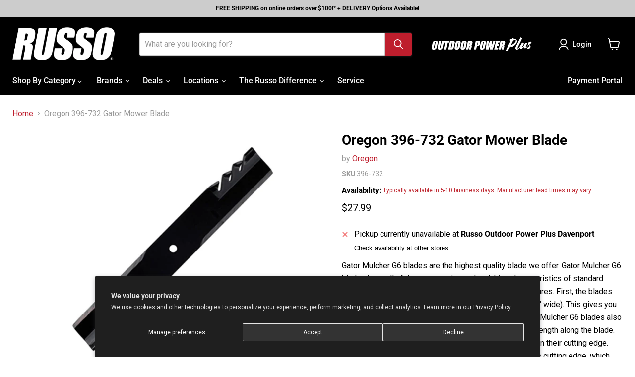

--- FILE ---
content_type: text/html; charset=utf-8
request_url: https://russopower.com/products/oregon-396-732-mower-blade-16-in
body_size: 47665
content:
<!doctype html>
<html class="no-js no-touch" lang="en">
  <head>
    <script>
        (function(w,d,s,l,i){w[l]=w[l]||[];w[l].push({'gtm.start':
        new Date().getTime(),event:'gtm.js'});var f=d.getElementsByTagName(s)[0],
        j=d.createElement(s),dl=l!='dataLayer'?'&l='+l:'';j.async=true;j.src=
        'https://www.googletagmanager.com/gtm.js?id='+i+dl;f.parentNode.insertBefore(j,f);
        })(window,document,'script','dataLayer','GTM-PG98N47');

      analytics.subscribe('form_submitted', (event) => {

          const eventContextData = event.context?.document;

          // decode the form action URL before checking for '/cart/add'
          const decodedAction = decodeURIComponent(event.data?.element?.action || '');

          // only fire form_submit if the form_action does NOT contain '/cart/add'
          if (!decodedAction.includes('/cart/add')) {
              window.dataLayer.push({
                  event: 'form_submit',
                  page_location: eventContextData?.location?.href,
                  page_referrer: eventContextData?.referrer,
                  page_title: eventContextData?.title,
                  form_action: event.data?.element?.action,
                  form_id: event.data?.element?.id,
              });
          }
      });
    </script>

    <script>
      window.Store = window.Store || {};
      window.Store.id = 69133402417;
    </script>
    <meta charset="utf-8">
    <meta http-equiv="x-ua-compatible" content="IE=edge">

    <link rel="preconnect" href="https://cdn.shopify.com">
    <link rel="preconnect" href="https://fonts.shopifycdn.com">
    <link rel="preconnect" href="https://v.shopify.com">
    <link rel="preconnect" href="https://cdn.shopifycloud.com">

    <title>Oregon 396-732 Gator Mower Blade — Russo Power Equipment</title>

    
      <meta name="description" content="Oregon 396-732 Mower Blade 16 In.. Shop now at Russo Power Equipment!">
    

    
      <link rel="shortcut icon" href="//russopower.com/cdn/shop/files/Russo-R-Favicon_32x32.png?v=1679494309" type="image/png">
    

    
      <link rel="canonical" href="https://russopower.com/products/oregon-396-732-mower-blade-16-in">
    

    <meta name="viewport" content="width=device-width">

    
    





<meta property="og:site_name" content="Russo Power Equipment">
<meta property="og:url" content="https://russopower.com/products/oregon-396-732-mower-blade-16-in">
<meta property="og:title" content="Oregon 396-732 Gator Mower Blade">
<meta property="og:type" content="product">
<meta property="og:description" content="Oregon 396-732 Mower Blade 16 In.. Shop now at Russo Power Equipment!">




    
    
    

    
    
    <meta
      property="og:image"
      content="https://russopower.com/cdn/shop/products/gator-mulcher-g6-mower-blade-_396-732_-for-john-deere-m135589_-m76466_-m113517_-m115495_1200x1200.jpg?v=1762963493"
    />
    <meta
      property="og:image:secure_url"
      content="https://russopower.com/cdn/shop/products/gator-mulcher-g6-mower-blade-_396-732_-for-john-deere-m135589_-m76466_-m113517_-m115495_1200x1200.jpg?v=1762963493"
    />
    <meta property="og:image:width" content="1200" />
    <meta property="og:image:height" content="1200" />
    
    
    <meta property="og:image:alt" content="Gator Mulcher G6 Mower Blade (396-732) for John Deere M135589, M76466, M113517, M115495" />
  












<meta name="twitter:title" content="Oregon 396-732 Gator Mower Blade">
<meta name="twitter:description" content="Oregon 396-732 Mower Blade 16 In.. Shop now at Russo Power Equipment!">


    
    
    
      
      
      <meta name="twitter:card" content="summary">
    
    
    <meta
      property="twitter:image"
      content="https://russopower.com/cdn/shop/products/gator-mulcher-g6-mower-blade-_396-732_-for-john-deere-m135589_-m76466_-m113517_-m115495_1200x1200_crop_center.jpg?v=1762963493"
    />
    <meta property="twitter:image:width" content="1200" />
    <meta property="twitter:image:height" content="1200" />
    
    
    <meta property="twitter:image:alt" content="Gator Mulcher G6 Mower Blade (396-732) for John Deere M135589, M76466, M113517, M115495" />
  



    <link rel="preload" href="//russopower.com/cdn/fonts/roboto/roboto_n5.250d51708d76acbac296b0e21ede8f81de4e37aa.woff2" as="font" crossorigin="anonymous">
    <link rel="preload" as="style" href="//russopower.com/cdn/shop/t/124/assets/theme.css?v=26267360399268592391760295839">

    <script>window.performance && window.performance.mark && window.performance.mark('shopify.content_for_header.start');</script><meta name="google-site-verification" content="o7mCvdF1KgXSRi2GzXL3jxzwviTDsu-cutVzlQJo-qU">
<meta id="shopify-digital-wallet" name="shopify-digital-wallet" content="/69133402417/digital_wallets/dialog">
<meta name="shopify-checkout-api-token" content="05fc293064f0e6530c16f0ada3f2d812">
<meta id="in-context-paypal-metadata" data-shop-id="69133402417" data-venmo-supported="false" data-environment="production" data-locale="en_US" data-paypal-v4="true" data-currency="USD">
<link rel="alternate" hreflang="x-default" href="https://russopower.com/products/oregon-396-732-mower-blade-16-in">
<link rel="alternate" hreflang="en-US" href="https://russopower.com/products/oregon-396-732-mower-blade-16-in">
<link rel="alternate" hreflang="es-US" href="https://russopower.com/es/products/oregon-396-732-mower-blade-16-in">
<link rel="alternate" type="application/json+oembed" href="https://russopower.com/products/oregon-396-732-mower-blade-16-in.oembed">
<script async="async" src="/checkouts/internal/preloads.js?locale=en-US"></script>
<link rel="preconnect" href="https://shop.app" crossorigin="anonymous">
<script async="async" src="https://shop.app/checkouts/internal/preloads.js?locale=en-US&shop_id=69133402417" crossorigin="anonymous"></script>
<script id="apple-pay-shop-capabilities" type="application/json">{"shopId":69133402417,"countryCode":"US","currencyCode":"USD","merchantCapabilities":["supports3DS"],"merchantId":"gid:\/\/shopify\/Shop\/69133402417","merchantName":"Russo Power Equipment","requiredBillingContactFields":["postalAddress","email","phone"],"requiredShippingContactFields":["postalAddress","email","phone"],"shippingType":"shipping","supportedNetworks":["visa","masterCard","amex","discover","elo","jcb"],"total":{"type":"pending","label":"Russo Power Equipment","amount":"1.00"},"shopifyPaymentsEnabled":true,"supportsSubscriptions":true}</script>
<script id="shopify-features" type="application/json">{"accessToken":"05fc293064f0e6530c16f0ada3f2d812","betas":["rich-media-storefront-analytics"],"domain":"russopower.com","predictiveSearch":true,"shopId":69133402417,"locale":"en"}</script>
<script>var Shopify = Shopify || {};
Shopify.shop = "rpowere.myshopify.com";
Shopify.locale = "en";
Shopify.currency = {"active":"USD","rate":"1.0"};
Shopify.country = "US";
Shopify.theme = {"name":"Empire 9-4","id":177049960753,"schema_name":"Empire","schema_version":"11.1.3","theme_store_id":838,"role":"main"};
Shopify.theme.handle = "null";
Shopify.theme.style = {"id":null,"handle":null};
Shopify.cdnHost = "russopower.com/cdn";
Shopify.routes = Shopify.routes || {};
Shopify.routes.root = "/";</script>
<script type="module">!function(o){(o.Shopify=o.Shopify||{}).modules=!0}(window);</script>
<script>!function(o){function n(){var o=[];function n(){o.push(Array.prototype.slice.apply(arguments))}return n.q=o,n}var t=o.Shopify=o.Shopify||{};t.loadFeatures=n(),t.autoloadFeatures=n()}(window);</script>
<script>
  window.ShopifyPay = window.ShopifyPay || {};
  window.ShopifyPay.apiHost = "shop.app\/pay";
  window.ShopifyPay.redirectState = null;
</script>
<script id="shop-js-analytics" type="application/json">{"pageType":"product"}</script>
<script defer="defer" async type="module" src="//russopower.com/cdn/shopifycloud/shop-js/modules/v2/client.init-shop-cart-sync_DtuiiIyl.en.esm.js"></script>
<script defer="defer" async type="module" src="//russopower.com/cdn/shopifycloud/shop-js/modules/v2/chunk.common_CUHEfi5Q.esm.js"></script>
<script type="module">
  await import("//russopower.com/cdn/shopifycloud/shop-js/modules/v2/client.init-shop-cart-sync_DtuiiIyl.en.esm.js");
await import("//russopower.com/cdn/shopifycloud/shop-js/modules/v2/chunk.common_CUHEfi5Q.esm.js");

  window.Shopify.SignInWithShop?.initShopCartSync?.({"fedCMEnabled":true,"windoidEnabled":true});

</script>
<script defer="defer" async type="module" src="//russopower.com/cdn/shopifycloud/shop-js/modules/v2/client.payment-terms_CAtGlQYS.en.esm.js"></script>
<script defer="defer" async type="module" src="//russopower.com/cdn/shopifycloud/shop-js/modules/v2/chunk.common_CUHEfi5Q.esm.js"></script>
<script defer="defer" async type="module" src="//russopower.com/cdn/shopifycloud/shop-js/modules/v2/chunk.modal_BewljZkx.esm.js"></script>
<script type="module">
  await import("//russopower.com/cdn/shopifycloud/shop-js/modules/v2/client.payment-terms_CAtGlQYS.en.esm.js");
await import("//russopower.com/cdn/shopifycloud/shop-js/modules/v2/chunk.common_CUHEfi5Q.esm.js");
await import("//russopower.com/cdn/shopifycloud/shop-js/modules/v2/chunk.modal_BewljZkx.esm.js");

  
</script>
<script>
  window.Shopify = window.Shopify || {};
  if (!window.Shopify.featureAssets) window.Shopify.featureAssets = {};
  window.Shopify.featureAssets['shop-js'] = {"shop-cart-sync":["modules/v2/client.shop-cart-sync_DFoTY42P.en.esm.js","modules/v2/chunk.common_CUHEfi5Q.esm.js"],"init-fed-cm":["modules/v2/client.init-fed-cm_D2UNy1i2.en.esm.js","modules/v2/chunk.common_CUHEfi5Q.esm.js"],"init-shop-email-lookup-coordinator":["modules/v2/client.init-shop-email-lookup-coordinator_BQEe2rDt.en.esm.js","modules/v2/chunk.common_CUHEfi5Q.esm.js"],"shop-cash-offers":["modules/v2/client.shop-cash-offers_3CTtReFF.en.esm.js","modules/v2/chunk.common_CUHEfi5Q.esm.js","modules/v2/chunk.modal_BewljZkx.esm.js"],"shop-button":["modules/v2/client.shop-button_C6oxCjDL.en.esm.js","modules/v2/chunk.common_CUHEfi5Q.esm.js"],"init-windoid":["modules/v2/client.init-windoid_5pix8xhK.en.esm.js","modules/v2/chunk.common_CUHEfi5Q.esm.js"],"avatar":["modules/v2/client.avatar_BTnouDA3.en.esm.js"],"init-shop-cart-sync":["modules/v2/client.init-shop-cart-sync_DtuiiIyl.en.esm.js","modules/v2/chunk.common_CUHEfi5Q.esm.js"],"shop-toast-manager":["modules/v2/client.shop-toast-manager_BYv_8cH1.en.esm.js","modules/v2/chunk.common_CUHEfi5Q.esm.js"],"pay-button":["modules/v2/client.pay-button_FnF9EIkY.en.esm.js","modules/v2/chunk.common_CUHEfi5Q.esm.js"],"shop-login-button":["modules/v2/client.shop-login-button_CH1KUpOf.en.esm.js","modules/v2/chunk.common_CUHEfi5Q.esm.js","modules/v2/chunk.modal_BewljZkx.esm.js"],"init-customer-accounts-sign-up":["modules/v2/client.init-customer-accounts-sign-up_aj7QGgYS.en.esm.js","modules/v2/client.shop-login-button_CH1KUpOf.en.esm.js","modules/v2/chunk.common_CUHEfi5Q.esm.js","modules/v2/chunk.modal_BewljZkx.esm.js"],"init-shop-for-new-customer-accounts":["modules/v2/client.init-shop-for-new-customer-accounts_NbnYRf_7.en.esm.js","modules/v2/client.shop-login-button_CH1KUpOf.en.esm.js","modules/v2/chunk.common_CUHEfi5Q.esm.js","modules/v2/chunk.modal_BewljZkx.esm.js"],"init-customer-accounts":["modules/v2/client.init-customer-accounts_ppedhqCH.en.esm.js","modules/v2/client.shop-login-button_CH1KUpOf.en.esm.js","modules/v2/chunk.common_CUHEfi5Q.esm.js","modules/v2/chunk.modal_BewljZkx.esm.js"],"shop-follow-button":["modules/v2/client.shop-follow-button_CMIBBa6u.en.esm.js","modules/v2/chunk.common_CUHEfi5Q.esm.js","modules/v2/chunk.modal_BewljZkx.esm.js"],"lead-capture":["modules/v2/client.lead-capture_But0hIyf.en.esm.js","modules/v2/chunk.common_CUHEfi5Q.esm.js","modules/v2/chunk.modal_BewljZkx.esm.js"],"checkout-modal":["modules/v2/client.checkout-modal_BBxc70dQ.en.esm.js","modules/v2/chunk.common_CUHEfi5Q.esm.js","modules/v2/chunk.modal_BewljZkx.esm.js"],"shop-login":["modules/v2/client.shop-login_hM3Q17Kl.en.esm.js","modules/v2/chunk.common_CUHEfi5Q.esm.js","modules/v2/chunk.modal_BewljZkx.esm.js"],"payment-terms":["modules/v2/client.payment-terms_CAtGlQYS.en.esm.js","modules/v2/chunk.common_CUHEfi5Q.esm.js","modules/v2/chunk.modal_BewljZkx.esm.js"]};
</script>
<script>(function() {
  var isLoaded = false;
  function asyncLoad() {
    if (isLoaded) return;
    isLoaded = true;
    var urls = ["\/\/cdn.shopify.com\/proxy\/b77178f7e958a77f6f3c402348dc8ae2cfecd167788a77364d7efa2ec19e0f1e\/bingshoppingtool-t2app-prod.trafficmanager.net\/api\/ShopifyMT\/v1\/uet\/tracking_script?shop=rpowere.myshopify.com\u0026sp-cache-control=cHVibGljLCBtYXgtYWdlPTkwMA"];
    for (var i = 0; i < urls.length; i++) {
      var s = document.createElement('script');
      s.type = 'text/javascript';
      s.async = true;
      s.src = urls[i];
      var x = document.getElementsByTagName('script')[0];
      x.parentNode.insertBefore(s, x);
    }
  };
  if(window.attachEvent) {
    window.attachEvent('onload', asyncLoad);
  } else {
    window.addEventListener('load', asyncLoad, false);
  }
})();</script>
<script id="__st">var __st={"a":69133402417,"offset":-21600,"reqid":"9aa2561a-fa92-4a4f-b3dd-ea6c9e581906-1766531220","pageurl":"russopower.com\/products\/oregon-396-732-mower-blade-16-in","u":"82887d123cef","p":"product","rtyp":"product","rid":8380539371825};</script>
<script>window.ShopifyPaypalV4VisibilityTracking = true;</script>
<script id="captcha-bootstrap">!function(){'use strict';const t='contact',e='account',n='new_comment',o=[[t,t],['blogs',n],['comments',n],[t,'customer']],c=[[e,'customer_login'],[e,'guest_login'],[e,'recover_customer_password'],[e,'create_customer']],r=t=>t.map((([t,e])=>`form[action*='/${t}']:not([data-nocaptcha='true']) input[name='form_type'][value='${e}']`)).join(','),a=t=>()=>t?[...document.querySelectorAll(t)].map((t=>t.form)):[];function s(){const t=[...o],e=r(t);return a(e)}const i='password',u='form_key',d=['recaptcha-v3-token','g-recaptcha-response','h-captcha-response',i],f=()=>{try{return window.sessionStorage}catch{return}},m='__shopify_v',_=t=>t.elements[u];function p(t,e,n=!1){try{const o=window.sessionStorage,c=JSON.parse(o.getItem(e)),{data:r}=function(t){const{data:e,action:n}=t;return t[m]||n?{data:e,action:n}:{data:t,action:n}}(c);for(const[e,n]of Object.entries(r))t.elements[e]&&(t.elements[e].value=n);n&&o.removeItem(e)}catch(o){console.error('form repopulation failed',{error:o})}}const l='form_type',E='cptcha';function T(t){t.dataset[E]=!0}const w=window,h=w.document,L='Shopify',v='ce_forms',y='captcha';let A=!1;((t,e)=>{const n=(g='f06e6c50-85a8-45c8-87d0-21a2b65856fe',I='https://cdn.shopify.com/shopifycloud/storefront-forms-hcaptcha/ce_storefront_forms_captcha_hcaptcha.v1.5.2.iife.js',D={infoText:'Protected by hCaptcha',privacyText:'Privacy',termsText:'Terms'},(t,e,n)=>{const o=w[L][v],c=o.bindForm;if(c)return c(t,g,e,D).then(n);var r;o.q.push([[t,g,e,D],n]),r=I,A||(h.body.append(Object.assign(h.createElement('script'),{id:'captcha-provider',async:!0,src:r})),A=!0)});var g,I,D;w[L]=w[L]||{},w[L][v]=w[L][v]||{},w[L][v].q=[],w[L][y]=w[L][y]||{},w[L][y].protect=function(t,e){n(t,void 0,e),T(t)},Object.freeze(w[L][y]),function(t,e,n,w,h,L){const[v,y,A,g]=function(t,e,n){const i=e?o:[],u=t?c:[],d=[...i,...u],f=r(d),m=r(i),_=r(d.filter((([t,e])=>n.includes(e))));return[a(f),a(m),a(_),s()]}(w,h,L),I=t=>{const e=t.target;return e instanceof HTMLFormElement?e:e&&e.form},D=t=>v().includes(t);t.addEventListener('submit',(t=>{const e=I(t);if(!e)return;const n=D(e)&&!e.dataset.hcaptchaBound&&!e.dataset.recaptchaBound,o=_(e),c=g().includes(e)&&(!o||!o.value);(n||c)&&t.preventDefault(),c&&!n&&(function(t){try{if(!f())return;!function(t){const e=f();if(!e)return;const n=_(t);if(!n)return;const o=n.value;o&&e.removeItem(o)}(t);const e=Array.from(Array(32),(()=>Math.random().toString(36)[2])).join('');!function(t,e){_(t)||t.append(Object.assign(document.createElement('input'),{type:'hidden',name:u})),t.elements[u].value=e}(t,e),function(t,e){const n=f();if(!n)return;const o=[...t.querySelectorAll(`input[type='${i}']`)].map((({name:t})=>t)),c=[...d,...o],r={};for(const[a,s]of new FormData(t).entries())c.includes(a)||(r[a]=s);n.setItem(e,JSON.stringify({[m]:1,action:t.action,data:r}))}(t,e)}catch(e){console.error('failed to persist form',e)}}(e),e.submit())}));const S=(t,e)=>{t&&!t.dataset[E]&&(n(t,e.some((e=>e===t))),T(t))};for(const o of['focusin','change'])t.addEventListener(o,(t=>{const e=I(t);D(e)&&S(e,y())}));const B=e.get('form_key'),M=e.get(l),P=B&&M;t.addEventListener('DOMContentLoaded',(()=>{const t=y();if(P)for(const e of t)e.elements[l].value===M&&p(e,B);[...new Set([...A(),...v().filter((t=>'true'===t.dataset.shopifyCaptcha))])].forEach((e=>S(e,t)))}))}(h,new URLSearchParams(w.location.search),n,t,e,['guest_login'])})(!0,!0)}();</script>
<script integrity="sha256-4kQ18oKyAcykRKYeNunJcIwy7WH5gtpwJnB7kiuLZ1E=" data-source-attribution="shopify.loadfeatures" defer="defer" src="//russopower.com/cdn/shopifycloud/storefront/assets/storefront/load_feature-a0a9edcb.js" crossorigin="anonymous"></script>
<script crossorigin="anonymous" defer="defer" src="//russopower.com/cdn/shopifycloud/storefront/assets/shopify_pay/storefront-65b4c6d7.js?v=20250812"></script>
<script data-source-attribution="shopify.dynamic_checkout.dynamic.init">var Shopify=Shopify||{};Shopify.PaymentButton=Shopify.PaymentButton||{isStorefrontPortableWallets:!0,init:function(){window.Shopify.PaymentButton.init=function(){};var t=document.createElement("script");t.src="https://russopower.com/cdn/shopifycloud/portable-wallets/latest/portable-wallets.en.js",t.type="module",document.head.appendChild(t)}};
</script>
<script data-source-attribution="shopify.dynamic_checkout.buyer_consent">
  function portableWalletsHideBuyerConsent(e){var t=document.getElementById("shopify-buyer-consent"),n=document.getElementById("shopify-subscription-policy-button");t&&n&&(t.classList.add("hidden"),t.setAttribute("aria-hidden","true"),n.removeEventListener("click",e))}function portableWalletsShowBuyerConsent(e){var t=document.getElementById("shopify-buyer-consent"),n=document.getElementById("shopify-subscription-policy-button");t&&n&&(t.classList.remove("hidden"),t.removeAttribute("aria-hidden"),n.addEventListener("click",e))}window.Shopify?.PaymentButton&&(window.Shopify.PaymentButton.hideBuyerConsent=portableWalletsHideBuyerConsent,window.Shopify.PaymentButton.showBuyerConsent=portableWalletsShowBuyerConsent);
</script>
<script>
  function portableWalletsCleanup(e){e&&e.src&&console.error("Failed to load portable wallets script "+e.src);var t=document.querySelectorAll("shopify-accelerated-checkout .shopify-payment-button__skeleton, shopify-accelerated-checkout-cart .wallet-cart-button__skeleton"),e=document.getElementById("shopify-buyer-consent");for(let e=0;e<t.length;e++)t[e].remove();e&&e.remove()}function portableWalletsNotLoadedAsModule(e){e instanceof ErrorEvent&&"string"==typeof e.message&&e.message.includes("import.meta")&&"string"==typeof e.filename&&e.filename.includes("portable-wallets")&&(window.removeEventListener("error",portableWalletsNotLoadedAsModule),window.Shopify.PaymentButton.failedToLoad=e,"loading"===document.readyState?document.addEventListener("DOMContentLoaded",window.Shopify.PaymentButton.init):window.Shopify.PaymentButton.init())}window.addEventListener("error",portableWalletsNotLoadedAsModule);
</script>

<script type="module" src="https://russopower.com/cdn/shopifycloud/portable-wallets/latest/portable-wallets.en.js" onError="portableWalletsCleanup(this)" crossorigin="anonymous"></script>
<script nomodule>
  document.addEventListener("DOMContentLoaded", portableWalletsCleanup);
</script>

<script id='scb4127' type='text/javascript' async='' src='https://russopower.com/cdn/shopifycloud/privacy-banner/storefront-banner.js'></script><link id="shopify-accelerated-checkout-styles" rel="stylesheet" media="screen" href="https://russopower.com/cdn/shopifycloud/portable-wallets/latest/accelerated-checkout-backwards-compat.css" crossorigin="anonymous">
<style id="shopify-accelerated-checkout-cart">
        #shopify-buyer-consent {
  margin-top: 1em;
  display: inline-block;
  width: 100%;
}

#shopify-buyer-consent.hidden {
  display: none;
}

#shopify-subscription-policy-button {
  background: none;
  border: none;
  padding: 0;
  text-decoration: underline;
  font-size: inherit;
  cursor: pointer;
}

#shopify-subscription-policy-button::before {
  box-shadow: none;
}

      </style>

<script>window.performance && window.performance.mark && window.performance.mark('shopify.content_for_header.end');</script>

    <link href="//russopower.com/cdn/shop/t/124/assets/theme.css?v=26267360399268592391760295839" rel="stylesheet" type="text/css" media="all" />

    

    
    <script>
      window.Theme = window.Theme || {};
      window.Theme.version = '11.1.3';
      window.Theme.name = 'Empire';
      window.Theme.routes = {
        "root_url": "/",
        "account_url": "/account",
        "account_login_url": "/account/login",
        "account_logout_url": "/account/logout",
        "account_register_url": "/account/register",
        "account_addresses_url": "/account/addresses",
        "collections_url": "/collections",
        "all_products_collection_url": "/collections/all",
        "search_url": "/search",
        "predictive_search_url": "/search/suggest",
        "cart_url": "/cart",
        "cart_add_url": "/cart/add",
        "cart_change_url": "/cart/change",
        "cart_clear_url": "/cart/clear",
        "product_recommendations_url": "/recommendations/products",
      };
    </script>
    
  

<!-- BEGIN app block: shopify://apps/klaviyo-email-marketing-sms/blocks/klaviyo-onsite-embed/2632fe16-c075-4321-a88b-50b567f42507 -->












  <script async src="https://static.klaviyo.com/onsite/js/S5X6ES/klaviyo.js?company_id=S5X6ES"></script>
  <script>!function(){if(!window.klaviyo){window._klOnsite=window._klOnsite||[];try{window.klaviyo=new Proxy({},{get:function(n,i){return"push"===i?function(){var n;(n=window._klOnsite).push.apply(n,arguments)}:function(){for(var n=arguments.length,o=new Array(n),w=0;w<n;w++)o[w]=arguments[w];var t="function"==typeof o[o.length-1]?o.pop():void 0,e=new Promise((function(n){window._klOnsite.push([i].concat(o,[function(i){t&&t(i),n(i)}]))}));return e}}})}catch(n){window.klaviyo=window.klaviyo||[],window.klaviyo.push=function(){var n;(n=window._klOnsite).push.apply(n,arguments)}}}}();</script>

  
    <script id="viewed_product">
      if (item == null) {
        var _learnq = _learnq || [];

        var MetafieldReviews = null
        var MetafieldYotpoRating = null
        var MetafieldYotpoCount = null
        var MetafieldLooxRating = null
        var MetafieldLooxCount = null
        var okendoProduct = null
        var okendoProductReviewCount = null
        var okendoProductReviewAverageValue = null
        try {
          // The following fields are used for Customer Hub recently viewed in order to add reviews.
          // This information is not part of __kla_viewed. Instead, it is part of __kla_viewed_reviewed_items
          MetafieldReviews = {};
          MetafieldYotpoRating = null
          MetafieldYotpoCount = null
          MetafieldLooxRating = null
          MetafieldLooxCount = null

          okendoProduct = null
          // If the okendo metafield is not legacy, it will error, which then requires the new json formatted data
          if (okendoProduct && 'error' in okendoProduct) {
            okendoProduct = null
          }
          okendoProductReviewCount = okendoProduct ? okendoProduct.reviewCount : null
          okendoProductReviewAverageValue = okendoProduct ? okendoProduct.reviewAverageValue : null
        } catch (error) {
          console.error('Error in Klaviyo onsite reviews tracking:', error);
        }

        var item = {
          Name: "Oregon 396-732 Gator Mower Blade",
          ProductID: 8380539371825,
          Categories: ["Brands","Lawn Mower Blades","Lawn Mower Parts","Oregon","Parts"],
          ImageURL: "https://russopower.com/cdn/shop/products/gator-mulcher-g6-mower-blade-_396-732_-for-john-deere-m135589_-m76466_-m113517_-m115495_grande.jpg?v=1762963493",
          URL: "https://russopower.com/products/oregon-396-732-mower-blade-16-in",
          Brand: "Oregon",
          Price: "$27.99",
          Value: "27.99",
          CompareAtPrice: "$0.00"
        };
        _learnq.push(['track', 'Viewed Product', item]);
        _learnq.push(['trackViewedItem', {
          Title: item.Name,
          ItemId: item.ProductID,
          Categories: item.Categories,
          ImageUrl: item.ImageURL,
          Url: item.URL,
          Metadata: {
            Brand: item.Brand,
            Price: item.Price,
            Value: item.Value,
            CompareAtPrice: item.CompareAtPrice
          },
          metafields:{
            reviews: MetafieldReviews,
            yotpo:{
              rating: MetafieldYotpoRating,
              count: MetafieldYotpoCount,
            },
            loox:{
              rating: MetafieldLooxRating,
              count: MetafieldLooxCount,
            },
            okendo: {
              rating: okendoProductReviewAverageValue,
              count: okendoProductReviewCount,
            }
          }
        }]);
      }
    </script>
  




  <script>
    window.klaviyoReviewsProductDesignMode = false
  </script>







<!-- END app block --><!-- BEGIN app block: shopify://apps/pagefly-page-builder/blocks/app-embed/83e179f7-59a0-4589-8c66-c0dddf959200 -->

<!-- BEGIN app snippet: pagefly-cro-ab-testing-main -->







<script>
  ;(function () {
    const url = new URL(window.location)
    const viewParam = url.searchParams.get('view')
    if (viewParam && viewParam.includes('variant-pf-')) {
      url.searchParams.set('pf_v', viewParam)
      url.searchParams.delete('view')
      window.history.replaceState({}, '', url)
    }
  })()
</script>



<script type='module'>
  
  window.PAGEFLY_CRO = window.PAGEFLY_CRO || {}

  window.PAGEFLY_CRO['data_debug'] = {
    original_template_suffix: "all_products",
    allow_ab_test: false,
    ab_test_start_time: 0,
    ab_test_end_time: 0,
    today_date_time: 1766531220000,
  }
  window.PAGEFLY_CRO['GA4'] = { enabled: true}
</script>

<!-- END app snippet -->








  <script src='https://cdn.shopify.com/extensions/019b456d-8677-750b-a254-f49b4788cdd3/pagefly-page-builder-208/assets/pagefly-helper.js' defer='defer'></script>

  <script src='https://cdn.shopify.com/extensions/019b456d-8677-750b-a254-f49b4788cdd3/pagefly-page-builder-208/assets/pagefly-general-helper.js' defer='defer'></script>

  <script src='https://cdn.shopify.com/extensions/019b456d-8677-750b-a254-f49b4788cdd3/pagefly-page-builder-208/assets/pagefly-snap-slider.js' defer='defer'></script>

  <script src='https://cdn.shopify.com/extensions/019b456d-8677-750b-a254-f49b4788cdd3/pagefly-page-builder-208/assets/pagefly-slideshow-v3.js' defer='defer'></script>

  <script src='https://cdn.shopify.com/extensions/019b456d-8677-750b-a254-f49b4788cdd3/pagefly-page-builder-208/assets/pagefly-slideshow-v4.js' defer='defer'></script>

  <script src='https://cdn.shopify.com/extensions/019b456d-8677-750b-a254-f49b4788cdd3/pagefly-page-builder-208/assets/pagefly-glider.js' defer='defer'></script>

  <script src='https://cdn.shopify.com/extensions/019b456d-8677-750b-a254-f49b4788cdd3/pagefly-page-builder-208/assets/pagefly-slideshow-v1-v2.js' defer='defer'></script>

  <script src='https://cdn.shopify.com/extensions/019b456d-8677-750b-a254-f49b4788cdd3/pagefly-page-builder-208/assets/pagefly-product-media.js' defer='defer'></script>

  <script src='https://cdn.shopify.com/extensions/019b456d-8677-750b-a254-f49b4788cdd3/pagefly-page-builder-208/assets/pagefly-product.js' defer='defer'></script>


<script id='pagefly-helper-data' type='application/json'>
  {
    "page_optimization": {
      "assets_prefetching": false
    },
    "elements_asset_mapper": {
      "Accordion": "https://cdn.shopify.com/extensions/019b456d-8677-750b-a254-f49b4788cdd3/pagefly-page-builder-208/assets/pagefly-accordion.js",
      "Accordion3": "https://cdn.shopify.com/extensions/019b456d-8677-750b-a254-f49b4788cdd3/pagefly-page-builder-208/assets/pagefly-accordion3.js",
      "CountDown": "https://cdn.shopify.com/extensions/019b456d-8677-750b-a254-f49b4788cdd3/pagefly-page-builder-208/assets/pagefly-countdown.js",
      "GMap1": "https://cdn.shopify.com/extensions/019b456d-8677-750b-a254-f49b4788cdd3/pagefly-page-builder-208/assets/pagefly-gmap.js",
      "GMap2": "https://cdn.shopify.com/extensions/019b456d-8677-750b-a254-f49b4788cdd3/pagefly-page-builder-208/assets/pagefly-gmap.js",
      "GMapBasicV2": "https://cdn.shopify.com/extensions/019b456d-8677-750b-a254-f49b4788cdd3/pagefly-page-builder-208/assets/pagefly-gmap.js",
      "GMapAdvancedV2": "https://cdn.shopify.com/extensions/019b456d-8677-750b-a254-f49b4788cdd3/pagefly-page-builder-208/assets/pagefly-gmap.js",
      "HTML.Video": "https://cdn.shopify.com/extensions/019b456d-8677-750b-a254-f49b4788cdd3/pagefly-page-builder-208/assets/pagefly-htmlvideo.js",
      "HTML.Video2": "https://cdn.shopify.com/extensions/019b456d-8677-750b-a254-f49b4788cdd3/pagefly-page-builder-208/assets/pagefly-htmlvideo2.js",
      "HTML.Video3": "https://cdn.shopify.com/extensions/019b456d-8677-750b-a254-f49b4788cdd3/pagefly-page-builder-208/assets/pagefly-htmlvideo2.js",
      "BackgroundVideo": "https://cdn.shopify.com/extensions/019b456d-8677-750b-a254-f49b4788cdd3/pagefly-page-builder-208/assets/pagefly-htmlvideo2.js",
      "Instagram": "https://cdn.shopify.com/extensions/019b456d-8677-750b-a254-f49b4788cdd3/pagefly-page-builder-208/assets/pagefly-instagram.js",
      "Instagram2": "https://cdn.shopify.com/extensions/019b456d-8677-750b-a254-f49b4788cdd3/pagefly-page-builder-208/assets/pagefly-instagram.js",
      "Insta3": "https://cdn.shopify.com/extensions/019b456d-8677-750b-a254-f49b4788cdd3/pagefly-page-builder-208/assets/pagefly-instagram3.js",
      "Tabs": "https://cdn.shopify.com/extensions/019b456d-8677-750b-a254-f49b4788cdd3/pagefly-page-builder-208/assets/pagefly-tab.js",
      "Tabs3": "https://cdn.shopify.com/extensions/019b456d-8677-750b-a254-f49b4788cdd3/pagefly-page-builder-208/assets/pagefly-tab3.js",
      "ProductBox": "https://cdn.shopify.com/extensions/019b456d-8677-750b-a254-f49b4788cdd3/pagefly-page-builder-208/assets/pagefly-cart.js",
      "FBPageBox2": "https://cdn.shopify.com/extensions/019b456d-8677-750b-a254-f49b4788cdd3/pagefly-page-builder-208/assets/pagefly-facebook.js",
      "FBLikeButton2": "https://cdn.shopify.com/extensions/019b456d-8677-750b-a254-f49b4788cdd3/pagefly-page-builder-208/assets/pagefly-facebook.js",
      "TwitterFeed2": "https://cdn.shopify.com/extensions/019b456d-8677-750b-a254-f49b4788cdd3/pagefly-page-builder-208/assets/pagefly-twitter.js",
      "Paragraph4": "https://cdn.shopify.com/extensions/019b456d-8677-750b-a254-f49b4788cdd3/pagefly-page-builder-208/assets/pagefly-paragraph4.js",

      "AliReviews": "https://cdn.shopify.com/extensions/019b456d-8677-750b-a254-f49b4788cdd3/pagefly-page-builder-208/assets/pagefly-3rd-elements.js",
      "BackInStock": "https://cdn.shopify.com/extensions/019b456d-8677-750b-a254-f49b4788cdd3/pagefly-page-builder-208/assets/pagefly-3rd-elements.js",
      "GloboBackInStock": "https://cdn.shopify.com/extensions/019b456d-8677-750b-a254-f49b4788cdd3/pagefly-page-builder-208/assets/pagefly-3rd-elements.js",
      "GrowaveWishlist": "https://cdn.shopify.com/extensions/019b456d-8677-750b-a254-f49b4788cdd3/pagefly-page-builder-208/assets/pagefly-3rd-elements.js",
      "InfiniteOptionsShopPad": "https://cdn.shopify.com/extensions/019b456d-8677-750b-a254-f49b4788cdd3/pagefly-page-builder-208/assets/pagefly-3rd-elements.js",
      "InkybayProductPersonalizer": "https://cdn.shopify.com/extensions/019b456d-8677-750b-a254-f49b4788cdd3/pagefly-page-builder-208/assets/pagefly-3rd-elements.js",
      "LimeSpot": "https://cdn.shopify.com/extensions/019b456d-8677-750b-a254-f49b4788cdd3/pagefly-page-builder-208/assets/pagefly-3rd-elements.js",
      "Loox": "https://cdn.shopify.com/extensions/019b456d-8677-750b-a254-f49b4788cdd3/pagefly-page-builder-208/assets/pagefly-3rd-elements.js",
      "Opinew": "https://cdn.shopify.com/extensions/019b456d-8677-750b-a254-f49b4788cdd3/pagefly-page-builder-208/assets/pagefly-3rd-elements.js",
      "Powr": "https://cdn.shopify.com/extensions/019b456d-8677-750b-a254-f49b4788cdd3/pagefly-page-builder-208/assets/pagefly-3rd-elements.js",
      "ProductReviews": "https://cdn.shopify.com/extensions/019b456d-8677-750b-a254-f49b4788cdd3/pagefly-page-builder-208/assets/pagefly-3rd-elements.js",
      "PushOwl": "https://cdn.shopify.com/extensions/019b456d-8677-750b-a254-f49b4788cdd3/pagefly-page-builder-208/assets/pagefly-3rd-elements.js",
      "ReCharge": "https://cdn.shopify.com/extensions/019b456d-8677-750b-a254-f49b4788cdd3/pagefly-page-builder-208/assets/pagefly-3rd-elements.js",
      "Rivyo": "https://cdn.shopify.com/extensions/019b456d-8677-750b-a254-f49b4788cdd3/pagefly-page-builder-208/assets/pagefly-3rd-elements.js",
      "TrackingMore": "https://cdn.shopify.com/extensions/019b456d-8677-750b-a254-f49b4788cdd3/pagefly-page-builder-208/assets/pagefly-3rd-elements.js",
      "Vitals": "https://cdn.shopify.com/extensions/019b456d-8677-750b-a254-f49b4788cdd3/pagefly-page-builder-208/assets/pagefly-3rd-elements.js",
      "Wiser": "https://cdn.shopify.com/extensions/019b456d-8677-750b-a254-f49b4788cdd3/pagefly-page-builder-208/assets/pagefly-3rd-elements.js"
    },
    "custom_elements_mapper": {
      "pf-click-action-element": "https://cdn.shopify.com/extensions/019b456d-8677-750b-a254-f49b4788cdd3/pagefly-page-builder-208/assets/pagefly-click-action-element.js",
      "pf-dialog-element": "https://cdn.shopify.com/extensions/019b456d-8677-750b-a254-f49b4788cdd3/pagefly-page-builder-208/assets/pagefly-dialog-element.js"
    }
  }
</script>


<!-- END app block --><script src="https://cdn.shopify.com/extensions/23f531f2-0b08-4db5-8b3e-aa0037d94620/forms-2279/assets/shopify-forms-loader.js" type="text/javascript" defer="defer"></script>
<link href="https://monorail-edge.shopifysvc.com" rel="dns-prefetch">
<script>(function(){if ("sendBeacon" in navigator && "performance" in window) {try {var session_token_from_headers = performance.getEntriesByType('navigation')[0].serverTiming.find(x => x.name == '_s').description;} catch {var session_token_from_headers = undefined;}var session_cookie_matches = document.cookie.match(/_shopify_s=([^;]*)/);var session_token_from_cookie = session_cookie_matches && session_cookie_matches.length === 2 ? session_cookie_matches[1] : "";var session_token = session_token_from_headers || session_token_from_cookie || "";function handle_abandonment_event(e) {var entries = performance.getEntries().filter(function(entry) {return /monorail-edge.shopifysvc.com/.test(entry.name);});if (!window.abandonment_tracked && entries.length === 0) {window.abandonment_tracked = true;var currentMs = Date.now();var navigation_start = performance.timing.navigationStart;var payload = {shop_id: 69133402417,url: window.location.href,navigation_start,duration: currentMs - navigation_start,session_token,page_type: "product"};window.navigator.sendBeacon("https://monorail-edge.shopifysvc.com/v1/produce", JSON.stringify({schema_id: "online_store_buyer_site_abandonment/1.1",payload: payload,metadata: {event_created_at_ms: currentMs,event_sent_at_ms: currentMs}}));}}window.addEventListener('pagehide', handle_abandonment_event);}}());</script>
<script id="web-pixels-manager-setup">(function e(e,d,r,n,o){if(void 0===o&&(o={}),!Boolean(null===(a=null===(i=window.Shopify)||void 0===i?void 0:i.analytics)||void 0===a?void 0:a.replayQueue)){var i,a;window.Shopify=window.Shopify||{};var t=window.Shopify;t.analytics=t.analytics||{};var s=t.analytics;s.replayQueue=[],s.publish=function(e,d,r){return s.replayQueue.push([e,d,r]),!0};try{self.performance.mark("wpm:start")}catch(e){}var l=function(){var e={modern:/Edge?\/(1{2}[4-9]|1[2-9]\d|[2-9]\d{2}|\d{4,})\.\d+(\.\d+|)|Firefox\/(1{2}[4-9]|1[2-9]\d|[2-9]\d{2}|\d{4,})\.\d+(\.\d+|)|Chrom(ium|e)\/(9{2}|\d{3,})\.\d+(\.\d+|)|(Maci|X1{2}).+ Version\/(15\.\d+|(1[6-9]|[2-9]\d|\d{3,})\.\d+)([,.]\d+|)( \(\w+\)|)( Mobile\/\w+|) Safari\/|Chrome.+OPR\/(9{2}|\d{3,})\.\d+\.\d+|(CPU[ +]OS|iPhone[ +]OS|CPU[ +]iPhone|CPU IPhone OS|CPU iPad OS)[ +]+(15[._]\d+|(1[6-9]|[2-9]\d|\d{3,})[._]\d+)([._]\d+|)|Android:?[ /-](13[3-9]|1[4-9]\d|[2-9]\d{2}|\d{4,})(\.\d+|)(\.\d+|)|Android.+Firefox\/(13[5-9]|1[4-9]\d|[2-9]\d{2}|\d{4,})\.\d+(\.\d+|)|Android.+Chrom(ium|e)\/(13[3-9]|1[4-9]\d|[2-9]\d{2}|\d{4,})\.\d+(\.\d+|)|SamsungBrowser\/([2-9]\d|\d{3,})\.\d+/,legacy:/Edge?\/(1[6-9]|[2-9]\d|\d{3,})\.\d+(\.\d+|)|Firefox\/(5[4-9]|[6-9]\d|\d{3,})\.\d+(\.\d+|)|Chrom(ium|e)\/(5[1-9]|[6-9]\d|\d{3,})\.\d+(\.\d+|)([\d.]+$|.*Safari\/(?![\d.]+ Edge\/[\d.]+$))|(Maci|X1{2}).+ Version\/(10\.\d+|(1[1-9]|[2-9]\d|\d{3,})\.\d+)([,.]\d+|)( \(\w+\)|)( Mobile\/\w+|) Safari\/|Chrome.+OPR\/(3[89]|[4-9]\d|\d{3,})\.\d+\.\d+|(CPU[ +]OS|iPhone[ +]OS|CPU[ +]iPhone|CPU IPhone OS|CPU iPad OS)[ +]+(10[._]\d+|(1[1-9]|[2-9]\d|\d{3,})[._]\d+)([._]\d+|)|Android:?[ /-](13[3-9]|1[4-9]\d|[2-9]\d{2}|\d{4,})(\.\d+|)(\.\d+|)|Mobile Safari.+OPR\/([89]\d|\d{3,})\.\d+\.\d+|Android.+Firefox\/(13[5-9]|1[4-9]\d|[2-9]\d{2}|\d{4,})\.\d+(\.\d+|)|Android.+Chrom(ium|e)\/(13[3-9]|1[4-9]\d|[2-9]\d{2}|\d{4,})\.\d+(\.\d+|)|Android.+(UC? ?Browser|UCWEB|U3)[ /]?(15\.([5-9]|\d{2,})|(1[6-9]|[2-9]\d|\d{3,})\.\d+)\.\d+|SamsungBrowser\/(5\.\d+|([6-9]|\d{2,})\.\d+)|Android.+MQ{2}Browser\/(14(\.(9|\d{2,})|)|(1[5-9]|[2-9]\d|\d{3,})(\.\d+|))(\.\d+|)|K[Aa][Ii]OS\/(3\.\d+|([4-9]|\d{2,})\.\d+)(\.\d+|)/},d=e.modern,r=e.legacy,n=navigator.userAgent;return n.match(d)?"modern":n.match(r)?"legacy":"unknown"}(),u="modern"===l?"modern":"legacy",c=(null!=n?n:{modern:"",legacy:""})[u],f=function(e){return[e.baseUrl,"/wpm","/b",e.hashVersion,"modern"===e.buildTarget?"m":"l",".js"].join("")}({baseUrl:d,hashVersion:r,buildTarget:u}),m=function(e){var d=e.version,r=e.bundleTarget,n=e.surface,o=e.pageUrl,i=e.monorailEndpoint;return{emit:function(e){var a=e.status,t=e.errorMsg,s=(new Date).getTime(),l=JSON.stringify({metadata:{event_sent_at_ms:s},events:[{schema_id:"web_pixels_manager_load/3.1",payload:{version:d,bundle_target:r,page_url:o,status:a,surface:n,error_msg:t},metadata:{event_created_at_ms:s}}]});if(!i)return console&&console.warn&&console.warn("[Web Pixels Manager] No Monorail endpoint provided, skipping logging."),!1;try{return self.navigator.sendBeacon.bind(self.navigator)(i,l)}catch(e){}var u=new XMLHttpRequest;try{return u.open("POST",i,!0),u.setRequestHeader("Content-Type","text/plain"),u.send(l),!0}catch(e){return console&&console.warn&&console.warn("[Web Pixels Manager] Got an unhandled error while logging to Monorail."),!1}}}}({version:r,bundleTarget:l,surface:e.surface,pageUrl:self.location.href,monorailEndpoint:e.monorailEndpoint});try{o.browserTarget=l,function(e){var d=e.src,r=e.async,n=void 0===r||r,o=e.onload,i=e.onerror,a=e.sri,t=e.scriptDataAttributes,s=void 0===t?{}:t,l=document.createElement("script"),u=document.querySelector("head"),c=document.querySelector("body");if(l.async=n,l.src=d,a&&(l.integrity=a,l.crossOrigin="anonymous"),s)for(var f in s)if(Object.prototype.hasOwnProperty.call(s,f))try{l.dataset[f]=s[f]}catch(e){}if(o&&l.addEventListener("load",o),i&&l.addEventListener("error",i),u)u.appendChild(l);else{if(!c)throw new Error("Did not find a head or body element to append the script");c.appendChild(l)}}({src:f,async:!0,onload:function(){if(!function(){var e,d;return Boolean(null===(d=null===(e=window.Shopify)||void 0===e?void 0:e.analytics)||void 0===d?void 0:d.initialized)}()){var d=window.webPixelsManager.init(e)||void 0;if(d){var r=window.Shopify.analytics;r.replayQueue.forEach((function(e){var r=e[0],n=e[1],o=e[2];d.publishCustomEvent(r,n,o)})),r.replayQueue=[],r.publish=d.publishCustomEvent,r.visitor=d.visitor,r.initialized=!0}}},onerror:function(){return m.emit({status:"failed",errorMsg:"".concat(f," has failed to load")})},sri:function(e){var d=/^sha384-[A-Za-z0-9+/=]+$/;return"string"==typeof e&&d.test(e)}(c)?c:"",scriptDataAttributes:o}),m.emit({status:"loading"})}catch(e){m.emit({status:"failed",errorMsg:(null==e?void 0:e.message)||"Unknown error"})}}})({shopId: 69133402417,storefrontBaseUrl: "https://russopower.com",extensionsBaseUrl: "https://extensions.shopifycdn.com/cdn/shopifycloud/web-pixels-manager",monorailEndpoint: "https://monorail-edge.shopifysvc.com/unstable/produce_batch",surface: "storefront-renderer",enabledBetaFlags: ["2dca8a86","a0d5f9d2"],webPixelsConfigList: [{"id":"2010677553","configuration":"{\"focusDuration\":\"3\"}","eventPayloadVersion":"v1","runtimeContext":"STRICT","scriptVersion":"5267644d2647fc677b620ee257b1625c","type":"APP","apiClientId":1743893,"privacyPurposes":["ANALYTICS","SALE_OF_DATA"],"dataSharingAdjustments":{"protectedCustomerApprovalScopes":["read_customer_personal_data"]}},{"id":"1849327921","configuration":"{\"accountID\":\"S5X6ES\",\"webPixelConfig\":\"eyJlbmFibGVBZGRlZFRvQ2FydEV2ZW50cyI6IHRydWV9\"}","eventPayloadVersion":"v1","runtimeContext":"STRICT","scriptVersion":"524f6c1ee37bacdca7657a665bdca589","type":"APP","apiClientId":123074,"privacyPurposes":["ANALYTICS","MARKETING"],"dataSharingAdjustments":{"protectedCustomerApprovalScopes":["read_customer_address","read_customer_email","read_customer_name","read_customer_personal_data","read_customer_phone"]}},{"id":"767230257","configuration":"{\"config\":\"{\\\"google_tag_ids\\\":[\\\"AW-1019114346\\\",\\\"GT-MQPBK6N\\\"],\\\"target_country\\\":\\\"US\\\",\\\"gtag_events\\\":[{\\\"type\\\":\\\"search\\\",\\\"action_label\\\":\\\"G-P35049VFCF\\\"},{\\\"type\\\":\\\"begin_checkout\\\",\\\"action_label\\\":\\\"G-P35049VFCF\\\"},{\\\"type\\\":\\\"view_item\\\",\\\"action_label\\\":[\\\"G-P35049VFCF\\\",\\\"MC-SQ2CPQNM37\\\"]},{\\\"type\\\":\\\"purchase\\\",\\\"action_label\\\":[\\\"G-P35049VFCF\\\",\\\"MC-SQ2CPQNM37\\\"]},{\\\"type\\\":\\\"page_view\\\",\\\"action_label\\\":[\\\"G-P35049VFCF\\\",\\\"MC-SQ2CPQNM37\\\"]},{\\\"type\\\":\\\"add_payment_info\\\",\\\"action_label\\\":\\\"G-P35049VFCF\\\"},{\\\"type\\\":\\\"add_to_cart\\\",\\\"action_label\\\":\\\"G-P35049VFCF\\\"}],\\\"enable_monitoring_mode\\\":false}\"}","eventPayloadVersion":"v1","runtimeContext":"OPEN","scriptVersion":"b2a88bafab3e21179ed38636efcd8a93","type":"APP","apiClientId":1780363,"privacyPurposes":[],"dataSharingAdjustments":{"protectedCustomerApprovalScopes":["read_customer_address","read_customer_email","read_customer_name","read_customer_personal_data","read_customer_phone"]}},{"id":"457343281","configuration":"{\"ti\":\"259002768\",\"endpoint\":\"https:\/\/bat.bing.com\/action\/0\"}","eventPayloadVersion":"v1","runtimeContext":"STRICT","scriptVersion":"5ee93563fe31b11d2d65e2f09a5229dc","type":"APP","apiClientId":2997493,"privacyPurposes":["ANALYTICS","MARKETING","SALE_OF_DATA"],"dataSharingAdjustments":{"protectedCustomerApprovalScopes":["read_customer_personal_data"]}},{"id":"shopify-app-pixel","configuration":"{}","eventPayloadVersion":"v1","runtimeContext":"STRICT","scriptVersion":"0450","apiClientId":"shopify-pixel","type":"APP","privacyPurposes":["ANALYTICS","MARKETING"]},{"id":"shopify-custom-pixel","eventPayloadVersion":"v1","runtimeContext":"LAX","scriptVersion":"0450","apiClientId":"shopify-pixel","type":"CUSTOM","privacyPurposes":["ANALYTICS","MARKETING"]}],isMerchantRequest: false,initData: {"shop":{"name":"Russo Power Equipment","paymentSettings":{"currencyCode":"USD"},"myshopifyDomain":"rpowere.myshopify.com","countryCode":"US","storefrontUrl":"https:\/\/russopower.com"},"customer":null,"cart":null,"checkout":null,"productVariants":[{"price":{"amount":27.99,"currencyCode":"USD"},"product":{"title":"Oregon 396-732 Gator Mower Blade","vendor":"Oregon","id":"8380539371825","untranslatedTitle":"Oregon 396-732 Gator Mower Blade","url":"\/products\/oregon-396-732-mower-blade-16-in","type":"Mower Blade"},"id":"45122564030769","image":{"src":"\/\/russopower.com\/cdn\/shop\/products\/gator-mulcher-g6-mower-blade-_396-732_-for-john-deere-m135589_-m76466_-m113517_-m115495.jpg?v=1762963493"},"sku":"396-732","title":"Default Title","untranslatedTitle":"Default Title"}],"purchasingCompany":null},},"https://russopower.com/cdn","da62cc92w68dfea28pcf9825a4m392e00d0",{"modern":"","legacy":""},{"shopId":"69133402417","storefrontBaseUrl":"https:\/\/russopower.com","extensionBaseUrl":"https:\/\/extensions.shopifycdn.com\/cdn\/shopifycloud\/web-pixels-manager","surface":"storefront-renderer","enabledBetaFlags":"[\"2dca8a86\", \"a0d5f9d2\"]","isMerchantRequest":"false","hashVersion":"da62cc92w68dfea28pcf9825a4m392e00d0","publish":"custom","events":"[[\"page_viewed\",{}],[\"product_viewed\",{\"productVariant\":{\"price\":{\"amount\":27.99,\"currencyCode\":\"USD\"},\"product\":{\"title\":\"Oregon 396-732 Gator Mower Blade\",\"vendor\":\"Oregon\",\"id\":\"8380539371825\",\"untranslatedTitle\":\"Oregon 396-732 Gator Mower Blade\",\"url\":\"\/products\/oregon-396-732-mower-blade-16-in\",\"type\":\"Mower Blade\"},\"id\":\"45122564030769\",\"image\":{\"src\":\"\/\/russopower.com\/cdn\/shop\/products\/gator-mulcher-g6-mower-blade-_396-732_-for-john-deere-m135589_-m76466_-m113517_-m115495.jpg?v=1762963493\"},\"sku\":\"396-732\",\"title\":\"Default Title\",\"untranslatedTitle\":\"Default Title\"}}]]"});</script><script>
  window.ShopifyAnalytics = window.ShopifyAnalytics || {};
  window.ShopifyAnalytics.meta = window.ShopifyAnalytics.meta || {};
  window.ShopifyAnalytics.meta.currency = 'USD';
  var meta = {"product":{"id":8380539371825,"gid":"gid:\/\/shopify\/Product\/8380539371825","vendor":"Oregon","type":"Mower Blade","handle":"oregon-396-732-mower-blade-16-in","variants":[{"id":45122564030769,"price":2799,"name":"Oregon 396-732 Gator Mower Blade","public_title":null,"sku":"396-732"}],"remote":false},"page":{"pageType":"product","resourceType":"product","resourceId":8380539371825,"requestId":"9aa2561a-fa92-4a4f-b3dd-ea6c9e581906-1766531220"}};
  for (var attr in meta) {
    window.ShopifyAnalytics.meta[attr] = meta[attr];
  }
</script>
<script class="analytics">
  (function () {
    var customDocumentWrite = function(content) {
      var jquery = null;

      if (window.jQuery) {
        jquery = window.jQuery;
      } else if (window.Checkout && window.Checkout.$) {
        jquery = window.Checkout.$;
      }

      if (jquery) {
        jquery('body').append(content);
      }
    };

    var hasLoggedConversion = function(token) {
      if (token) {
        return document.cookie.indexOf('loggedConversion=' + token) !== -1;
      }
      return false;
    }

    var setCookieIfConversion = function(token) {
      if (token) {
        var twoMonthsFromNow = new Date(Date.now());
        twoMonthsFromNow.setMonth(twoMonthsFromNow.getMonth() + 2);

        document.cookie = 'loggedConversion=' + token + '; expires=' + twoMonthsFromNow;
      }
    }

    var trekkie = window.ShopifyAnalytics.lib = window.trekkie = window.trekkie || [];
    if (trekkie.integrations) {
      return;
    }
    trekkie.methods = [
      'identify',
      'page',
      'ready',
      'track',
      'trackForm',
      'trackLink'
    ];
    trekkie.factory = function(method) {
      return function() {
        var args = Array.prototype.slice.call(arguments);
        args.unshift(method);
        trekkie.push(args);
        return trekkie;
      };
    };
    for (var i = 0; i < trekkie.methods.length; i++) {
      var key = trekkie.methods[i];
      trekkie[key] = trekkie.factory(key);
    }
    trekkie.load = function(config) {
      trekkie.config = config || {};
      trekkie.config.initialDocumentCookie = document.cookie;
      var first = document.getElementsByTagName('script')[0];
      var script = document.createElement('script');
      script.type = 'text/javascript';
      script.onerror = function(e) {
        var scriptFallback = document.createElement('script');
        scriptFallback.type = 'text/javascript';
        scriptFallback.onerror = function(error) {
                var Monorail = {
      produce: function produce(monorailDomain, schemaId, payload) {
        var currentMs = new Date().getTime();
        var event = {
          schema_id: schemaId,
          payload: payload,
          metadata: {
            event_created_at_ms: currentMs,
            event_sent_at_ms: currentMs
          }
        };
        return Monorail.sendRequest("https://" + monorailDomain + "/v1/produce", JSON.stringify(event));
      },
      sendRequest: function sendRequest(endpointUrl, payload) {
        // Try the sendBeacon API
        if (window && window.navigator && typeof window.navigator.sendBeacon === 'function' && typeof window.Blob === 'function' && !Monorail.isIos12()) {
          var blobData = new window.Blob([payload], {
            type: 'text/plain'
          });

          if (window.navigator.sendBeacon(endpointUrl, blobData)) {
            return true;
          } // sendBeacon was not successful

        } // XHR beacon

        var xhr = new XMLHttpRequest();

        try {
          xhr.open('POST', endpointUrl);
          xhr.setRequestHeader('Content-Type', 'text/plain');
          xhr.send(payload);
        } catch (e) {
          console.log(e);
        }

        return false;
      },
      isIos12: function isIos12() {
        return window.navigator.userAgent.lastIndexOf('iPhone; CPU iPhone OS 12_') !== -1 || window.navigator.userAgent.lastIndexOf('iPad; CPU OS 12_') !== -1;
      }
    };
    Monorail.produce('monorail-edge.shopifysvc.com',
      'trekkie_storefront_load_errors/1.1',
      {shop_id: 69133402417,
      theme_id: 177049960753,
      app_name: "storefront",
      context_url: window.location.href,
      source_url: "//russopower.com/cdn/s/trekkie.storefront.8f32c7f0b513e73f3235c26245676203e1209161.min.js"});

        };
        scriptFallback.async = true;
        scriptFallback.src = '//russopower.com/cdn/s/trekkie.storefront.8f32c7f0b513e73f3235c26245676203e1209161.min.js';
        first.parentNode.insertBefore(scriptFallback, first);
      };
      script.async = true;
      script.src = '//russopower.com/cdn/s/trekkie.storefront.8f32c7f0b513e73f3235c26245676203e1209161.min.js';
      first.parentNode.insertBefore(script, first);
    };
    trekkie.load(
      {"Trekkie":{"appName":"storefront","development":false,"defaultAttributes":{"shopId":69133402417,"isMerchantRequest":null,"themeId":177049960753,"themeCityHash":"10658766847752147652","contentLanguage":"en","currency":"USD"},"isServerSideCookieWritingEnabled":true,"monorailRegion":"shop_domain","enabledBetaFlags":["65f19447"]},"Session Attribution":{},"S2S":{"facebookCapiEnabled":false,"source":"trekkie-storefront-renderer","apiClientId":580111}}
    );

    var loaded = false;
    trekkie.ready(function() {
      if (loaded) return;
      loaded = true;

      window.ShopifyAnalytics.lib = window.trekkie;

      var originalDocumentWrite = document.write;
      document.write = customDocumentWrite;
      try { window.ShopifyAnalytics.merchantGoogleAnalytics.call(this); } catch(error) {};
      document.write = originalDocumentWrite;

      window.ShopifyAnalytics.lib.page(null,{"pageType":"product","resourceType":"product","resourceId":8380539371825,"requestId":"9aa2561a-fa92-4a4f-b3dd-ea6c9e581906-1766531220","shopifyEmitted":true});

      var match = window.location.pathname.match(/checkouts\/(.+)\/(thank_you|post_purchase)/)
      var token = match? match[1]: undefined;
      if (!hasLoggedConversion(token)) {
        setCookieIfConversion(token);
        window.ShopifyAnalytics.lib.track("Viewed Product",{"currency":"USD","variantId":45122564030769,"productId":8380539371825,"productGid":"gid:\/\/shopify\/Product\/8380539371825","name":"Oregon 396-732 Gator Mower Blade","price":"27.99","sku":"396-732","brand":"Oregon","variant":null,"category":"Mower Blade","nonInteraction":true,"remote":false},undefined,undefined,{"shopifyEmitted":true});
      window.ShopifyAnalytics.lib.track("monorail:\/\/trekkie_storefront_viewed_product\/1.1",{"currency":"USD","variantId":45122564030769,"productId":8380539371825,"productGid":"gid:\/\/shopify\/Product\/8380539371825","name":"Oregon 396-732 Gator Mower Blade","price":"27.99","sku":"396-732","brand":"Oregon","variant":null,"category":"Mower Blade","nonInteraction":true,"remote":false,"referer":"https:\/\/russopower.com\/products\/oregon-396-732-mower-blade-16-in"});
      }
    });


        var eventsListenerScript = document.createElement('script');
        eventsListenerScript.async = true;
        eventsListenerScript.src = "//russopower.com/cdn/shopifycloud/storefront/assets/shop_events_listener-3da45d37.js";
        document.getElementsByTagName('head')[0].appendChild(eventsListenerScript);

})();</script>
<script
  defer
  src="https://russopower.com/cdn/shopifycloud/perf-kit/shopify-perf-kit-2.1.2.min.js"
  data-application="storefront-renderer"
  data-shop-id="69133402417"
  data-render-region="gcp-us-central1"
  data-page-type="product"
  data-theme-instance-id="177049960753"
  data-theme-name="Empire"
  data-theme-version="11.1.3"
  data-monorail-region="shop_domain"
  data-resource-timing-sampling-rate="10"
  data-shs="true"
  data-shs-beacon="true"
  data-shs-export-with-fetch="true"
  data-shs-logs-sample-rate="1"
  data-shs-beacon-endpoint="https://russopower.com/api/collect"
></script>
</head>

  <body
    class="template-product"
    data-instant-allow-query-string
    
      data-reduce-animations
    
  >
    <noscript
      ><iframe
        src="https://www.googletagmanager.com/ns.html?id=GTM-PG98N47"
        height="0"
        width="0"
        style="display:none;visibility:hidden"
      ></iframe
    ></noscript>
    <script>
      document.documentElement.className=document.documentElement.className.replace(/\bno-js\b/,'js');
      if(window.Shopify&&window.Shopify.designMode)document.documentElement.className+=' in-theme-editor';
      if(('ontouchstart' in window)||window.DocumentTouch&&document instanceof DocumentTouch)document.documentElement.className=document.documentElement.className.replace(/\bno-touch\b/,'has-touch');
    </script>

    
    <svg
      class="icon-star-reference"
      aria-hidden="true"
      focusable="false"
      role="presentation"
      xmlns="http://www.w3.org/2000/svg"
      width="20"
      height="20"
      viewBox="3 3 17 17"
      fill="none"
    >
      <symbol id="icon-star">
        <rect class="icon-star-background" width="20" height="20" fill="currentColor"/>
        <path d="M10 3L12.163 7.60778L17 8.35121L13.5 11.9359L14.326 17L10 14.6078L5.674 17L6.5 11.9359L3 8.35121L7.837 7.60778L10 3Z" stroke="currentColor" stroke-width="2" stroke-linecap="round" stroke-linejoin="round" fill="none"/>
      </symbol>
      <clipPath id="icon-star-clip">
        <path d="M10 3L12.163 7.60778L17 8.35121L13.5 11.9359L14.326 17L10 14.6078L5.674 17L6.5 11.9359L3 8.35121L7.837 7.60778L10 3Z" stroke="currentColor" stroke-width="2" stroke-linecap="round" stroke-linejoin="round"/>
      </clipPath>
    </svg>
    

    <a class="skip-to-main" href="#site-main">Skip to content</a>

    <!-- BEGIN sections: header-group -->
<div id="shopify-section-sections--24336709255473__announcement-bar" class="shopify-section shopify-section-group-header-group site-announcement"><script
  type="application/json"
  data-section-id="sections--24336709255473__announcement-bar"
  data-section-type="static-announcement">
</script>









  
    <div
      class="
        announcement-bar
        
      "
      style="
        color: #000000;
        background: #cccccc;
      "
      data-announcement-bar
    >
      
        <a
          class="announcement-bar-link"
          href="/pages/shipping-information"
          ></a>
      

      
        <div class="announcement-bar-text">
          FREE SHIPPING on online orders over $100!* + DELIVERY Options Available!
        </div>
      

      <div class="announcement-bar-text-mobile">
        
          FREE SHIPPING on online orders over $100!* + DELIVERY Options Available!
        
      </div>
    </div>
  


<style> #shopify-section-sections--24336709255473__announcement-bar .announcement-bar {font-size: var(--font-size-body-smaller); padding: 10px 0;} </style></div><div id="shopify-section-sections--24336709255473__header" class="shopify-section shopify-section-group-header-group site-header-wrapper">









<script
  type="application/json"
  data-section-id="sections--24336709255473__header"
  data-section-type="static-header"
  data-section-data
>
  {
    "settings": {
      "sticky_header": true,
      "has_box_shadow": false,
      "live_search": {
        "enable": true,
        "money_format": "${{amount}}",
        "show_mobile_search_bar": false
      }
    }
  }
</script>





<style data-shopify>
  .site-logo {
    max-width: 206px;
  }

  .site-logo-image {
    max-height: 100px;
  }
</style>

<header
  class="site-header site-header-nav--open"
  role="banner"
  data-site-header
>
  <div
    class="
      site-header-main
      
    "
    data-site-header-main
    
      data-site-header-sticky
    
    
      data-site-header-mobile-search-button
    
  >
    <button class="site-header-menu-toggle" data-menu-toggle>
      <div class="site-header-menu-toggle--button" tabindex="-1">
        <span class="toggle-icon--bar toggle-icon--bar-top"></span>
        <span class="toggle-icon--bar toggle-icon--bar-middle"></span>
        <span class="toggle-icon--bar toggle-icon--bar-bottom"></span>
        <span class="visually-hidden">Menu</span>
      </div>
    </button>

    
      

      
        <button
          class="site-header-mobile-search-button"
          data-mobile-search-button
        >
          
        <div class="site-header-mobile-search-button--button" tabindex="-1">
          <svg
  aria-hidden="true"
  focusable="false"
  role="presentation"
  xmlns="http://www.w3.org/2000/svg"
  width="23"
  height="24"
  fill="none"
  viewBox="0 0 23 24"
>
  <path d="M21 21L15.5 15.5" stroke="currentColor" stroke-width="2" stroke-linecap="round"/>
  <circle cx="10" cy="9" r="8" stroke="currentColor" stroke-width="2"/>
</svg>

          <span class="visually-hidden">Search</span>
        </div>
      
        </button>
      
    

    <div
      class="
        site-header-main-content
        
          small-promo-enabled
        
      "
    >
      <div class="site-header-logo">
        <a
          class="site-logo"
          href="/"
        >
          
            
            

            

  

  <img
    
      src="//russopower.com/cdn/shop/files/RussoLogo_White_600x192.png?v=1679493674"
    
    alt="Russo Power Equipment logo"

    
      data-rimg
      srcset="//russopower.com/cdn/shop/files/RussoLogo_White_600x192.png?v=1679493674 1x"
    

    class="site-logo-image"
    style="
        object-fit:cover;object-position:50.0% 50.0%;
      
"
    
  >




          
        </a>
      </div>

      





<div class="live-search" data-live-search><form
    class="
      live-search-form
      form-fields-inline
      
    "
    action="/search"
    method="get"
    role="search"
    aria-label="Product"
    data-live-search-form
  >
    <div class="form-field no-label"><input
        class="form-field-input live-search-form-field"
        type="text"
        name="q"
        aria-label="Search"
        placeholder="What are you looking for?"
        
        autocomplete="off"
        data-live-search-input
      >
      <button
        class="live-search-takeover-cancel"
        type="button"
        data-live-search-takeover-cancel>
        Cancel
      </button>

      <button
        class="live-search-button"
        type="submit"
        aria-label="Search"
        data-live-search-submit
      >
        <span class="search-icon search-icon--inactive">
          <svg
  aria-hidden="true"
  focusable="false"
  role="presentation"
  xmlns="http://www.w3.org/2000/svg"
  width="23"
  height="24"
  fill="none"
  viewBox="0 0 23 24"
>
  <path d="M21 21L15.5 15.5" stroke="currentColor" stroke-width="2" stroke-linecap="round"/>
  <circle cx="10" cy="9" r="8" stroke="currentColor" stroke-width="2"/>
</svg>

        </span>
        <span class="search-icon search-icon--active">
          <svg
  aria-hidden="true"
  focusable="false"
  role="presentation"
  width="26"
  height="26"
  viewBox="0 0 26 26"
  xmlns="http://www.w3.org/2000/svg"
>
  <g fill-rule="nonzero" fill="currentColor">
    <path d="M13 26C5.82 26 0 20.18 0 13S5.82 0 13 0s13 5.82 13 13-5.82 13-13 13zm0-3.852a9.148 9.148 0 1 0 0-18.296 9.148 9.148 0 0 0 0 18.296z" opacity=".29"/><path d="M13 26c7.18 0 13-5.82 13-13a1.926 1.926 0 0 0-3.852 0A9.148 9.148 0 0 1 13 22.148 1.926 1.926 0 0 0 13 26z"/>
  </g>
</svg>
        </span>
      </button>
    </div>

    <div class="search-flydown" data-live-search-flydown>
      <div class="search-flydown--placeholder" data-live-search-placeholder>
        <div class="search-flydown--product-items">
          
            <a class="search-flydown--product search-flydown--product" href="#">
              
                <div class="search-flydown--product-image">
                  <svg class="placeholder--image placeholder--content-image" xmlns="http://www.w3.org/2000/svg" viewBox="0 0 525.5 525.5"><path d="M324.5 212.7H203c-1.6 0-2.8 1.3-2.8 2.8V308c0 1.6 1.3 2.8 2.8 2.8h121.6c1.6 0 2.8-1.3 2.8-2.8v-92.5c0-1.6-1.3-2.8-2.9-2.8zm1.1 95.3c0 .6-.5 1.1-1.1 1.1H203c-.6 0-1.1-.5-1.1-1.1v-92.5c0-.6.5-1.1 1.1-1.1h121.6c.6 0 1.1.5 1.1 1.1V308z"/><path d="M210.4 299.5H240v.1s.1 0 .2-.1h75.2v-76.2h-105v76.2zm1.8-7.2l20-20c1.6-1.6 3.8-2.5 6.1-2.5s4.5.9 6.1 2.5l1.5 1.5 16.8 16.8c-12.9 3.3-20.7 6.3-22.8 7.2h-27.7v-5.5zm101.5-10.1c-20.1 1.7-36.7 4.8-49.1 7.9l-16.9-16.9 26.3-26.3c1.6-1.6 3.8-2.5 6.1-2.5s4.5.9 6.1 2.5l27.5 27.5v7.8zm-68.9 15.5c9.7-3.5 33.9-10.9 68.9-13.8v13.8h-68.9zm68.9-72.7v46.8l-26.2-26.2c-1.9-1.9-4.5-3-7.3-3s-5.4 1.1-7.3 3l-26.3 26.3-.9-.9c-1.9-1.9-4.5-3-7.3-3s-5.4 1.1-7.3 3l-18.8 18.8V225h101.4z"/><path d="M232.8 254c4.6 0 8.3-3.7 8.3-8.3s-3.7-8.3-8.3-8.3-8.3 3.7-8.3 8.3 3.7 8.3 8.3 8.3zm0-14.9c3.6 0 6.6 2.9 6.6 6.6s-2.9 6.6-6.6 6.6-6.6-2.9-6.6-6.6 3-6.6 6.6-6.6z"/></svg>
                </div>
              

              <div class="search-flydown--product-text">
                <span class="search-flydown--product-title placeholder--content-text"></span>
                <span class="search-flydown--product-price placeholder--content-text"></span>
              </div>
            </a>
          
            <a class="search-flydown--product search-flydown--product" href="#">
              
                <div class="search-flydown--product-image">
                  <svg class="placeholder--image placeholder--content-image" xmlns="http://www.w3.org/2000/svg" viewBox="0 0 525.5 525.5"><path d="M324.5 212.7H203c-1.6 0-2.8 1.3-2.8 2.8V308c0 1.6 1.3 2.8 2.8 2.8h121.6c1.6 0 2.8-1.3 2.8-2.8v-92.5c0-1.6-1.3-2.8-2.9-2.8zm1.1 95.3c0 .6-.5 1.1-1.1 1.1H203c-.6 0-1.1-.5-1.1-1.1v-92.5c0-.6.5-1.1 1.1-1.1h121.6c.6 0 1.1.5 1.1 1.1V308z"/><path d="M210.4 299.5H240v.1s.1 0 .2-.1h75.2v-76.2h-105v76.2zm1.8-7.2l20-20c1.6-1.6 3.8-2.5 6.1-2.5s4.5.9 6.1 2.5l1.5 1.5 16.8 16.8c-12.9 3.3-20.7 6.3-22.8 7.2h-27.7v-5.5zm101.5-10.1c-20.1 1.7-36.7 4.8-49.1 7.9l-16.9-16.9 26.3-26.3c1.6-1.6 3.8-2.5 6.1-2.5s4.5.9 6.1 2.5l27.5 27.5v7.8zm-68.9 15.5c9.7-3.5 33.9-10.9 68.9-13.8v13.8h-68.9zm68.9-72.7v46.8l-26.2-26.2c-1.9-1.9-4.5-3-7.3-3s-5.4 1.1-7.3 3l-26.3 26.3-.9-.9c-1.9-1.9-4.5-3-7.3-3s-5.4 1.1-7.3 3l-18.8 18.8V225h101.4z"/><path d="M232.8 254c4.6 0 8.3-3.7 8.3-8.3s-3.7-8.3-8.3-8.3-8.3 3.7-8.3 8.3 3.7 8.3 8.3 8.3zm0-14.9c3.6 0 6.6 2.9 6.6 6.6s-2.9 6.6-6.6 6.6-6.6-2.9-6.6-6.6 3-6.6 6.6-6.6z"/></svg>
                </div>
              

              <div class="search-flydown--product-text">
                <span class="search-flydown--product-title placeholder--content-text"></span>
                <span class="search-flydown--product-price placeholder--content-text"></span>
              </div>
            </a>
          
            <a class="search-flydown--product search-flydown--product" href="#">
              
                <div class="search-flydown--product-image">
                  <svg class="placeholder--image placeholder--content-image" xmlns="http://www.w3.org/2000/svg" viewBox="0 0 525.5 525.5"><path d="M324.5 212.7H203c-1.6 0-2.8 1.3-2.8 2.8V308c0 1.6 1.3 2.8 2.8 2.8h121.6c1.6 0 2.8-1.3 2.8-2.8v-92.5c0-1.6-1.3-2.8-2.9-2.8zm1.1 95.3c0 .6-.5 1.1-1.1 1.1H203c-.6 0-1.1-.5-1.1-1.1v-92.5c0-.6.5-1.1 1.1-1.1h121.6c.6 0 1.1.5 1.1 1.1V308z"/><path d="M210.4 299.5H240v.1s.1 0 .2-.1h75.2v-76.2h-105v76.2zm1.8-7.2l20-20c1.6-1.6 3.8-2.5 6.1-2.5s4.5.9 6.1 2.5l1.5 1.5 16.8 16.8c-12.9 3.3-20.7 6.3-22.8 7.2h-27.7v-5.5zm101.5-10.1c-20.1 1.7-36.7 4.8-49.1 7.9l-16.9-16.9 26.3-26.3c1.6-1.6 3.8-2.5 6.1-2.5s4.5.9 6.1 2.5l27.5 27.5v7.8zm-68.9 15.5c9.7-3.5 33.9-10.9 68.9-13.8v13.8h-68.9zm68.9-72.7v46.8l-26.2-26.2c-1.9-1.9-4.5-3-7.3-3s-5.4 1.1-7.3 3l-26.3 26.3-.9-.9c-1.9-1.9-4.5-3-7.3-3s-5.4 1.1-7.3 3l-18.8 18.8V225h101.4z"/><path d="M232.8 254c4.6 0 8.3-3.7 8.3-8.3s-3.7-8.3-8.3-8.3-8.3 3.7-8.3 8.3 3.7 8.3 8.3 8.3zm0-14.9c3.6 0 6.6 2.9 6.6 6.6s-2.9 6.6-6.6 6.6-6.6-2.9-6.6-6.6 3-6.6 6.6-6.6z"/></svg>
                </div>
              

              <div class="search-flydown--product-text">
                <span class="search-flydown--product-title placeholder--content-text"></span>
                <span class="search-flydown--product-price placeholder--content-text"></span>
              </div>
            </a>
          
        </div>
      </div>

      <div
        class="
          search-flydown--results
          
        "
        data-live-search-results
      ></div>

      
    </div>
  </form>
</div>


      
        
          <a
            class="small-promo-content--link"
            href="/pages/outdoor-power-plus"
          >
        
        <div class="small-promo">
          
            <span
              class="
                small-promo-icon
                
                  small-promo-icon--custom
                
              "
            >
              
                

  

  <img
    
      src="//russopower.com/cdn/shop/files/Outdoor-Power-Plus-Emblem-Hrz-White-RGB_60x9.svg?v=1748444813"
    
    alt=""

    
      data-rimg
      srcset="//russopower.com/cdn/shop/files/Outdoor-Power-Plus-Emblem-Hrz-White-RGB_60x9.svg?v=1748444813 1x, //russopower.com/cdn/shop/files/Outdoor-Power-Plus-Emblem-Hrz-White-RGB_120x18.svg?v=1748444813 2x, //russopower.com/cdn/shop/files/Outdoor-Power-Plus-Emblem-Hrz-White-RGB_180x27.svg?v=1748444813 3x, //russopower.com/cdn/shop/files/Outdoor-Power-Plus-Emblem-Hrz-White-RGB_240x36.svg?v=1748444813 4x"
    

    class="small-promo-custom-icon"
    style="
        object-fit:cover;object-position:50.0% 50.0%;
      
"
    
  >




              
            </span>
          

          <div class="small-promo-content">
            

            

            
              <div class="small-promo-content--desktop">
                <p>·</p>
              </div>
            
          </div>
        </div>
        
          </a>
        
      
    </div>

    <div class="site-header-right">
      <ul class="site-header-actions" data-header-actions>
  
    
      <li class="site-header-actions__account-link">
        <a
          class="site-header_account-link-anchor"
          href="/account/login"
        >
          <span class="site-header__account-icon">
            


    <svg class="icon-account "    aria-hidden="true"    focusable="false"    role="presentation"    xmlns="http://www.w3.org/2000/svg" viewBox="0 0 22 26" fill="none" xmlns="http://www.w3.org/2000/svg">      <path d="M11.3336 14.4447C14.7538 14.4447 17.5264 11.6417 17.5264 8.18392C17.5264 4.72616 14.7538 1.9231 11.3336 1.9231C7.91347 1.9231 5.14087 4.72616 5.14087 8.18392C5.14087 11.6417 7.91347 14.4447 11.3336 14.4447Z" stroke="currentColor" stroke-width="2" stroke-linecap="round" stroke-linejoin="round"/>      <path d="M20.9678 24.0769C19.5098 20.0278 15.7026 17.3329 11.4404 17.3329C7.17822 17.3329 3.37107 20.0278 1.91309 24.0769" stroke="currentColor" stroke-width="2" stroke-linecap="round" stroke-linejoin="round"/>    </svg>                                                                                                                  

          </span>

          <span class="site-header_account-link-text">
            Login
          </span>
        </a>
      </li>
    
  
</ul>


      <div class="site-header-cart">
        <a class="site-header-cart--button" href="/cart">
          <span
            class="site-header-cart--count "
            data-header-cart-count=""
          >
          </span>
          <span class="site-header-cart-icon site-header-cart-icon--svg">
            
              


            <svg width="25" height="24" viewBox="0 0 25 24" fill="currentColor" xmlns="http://www.w3.org/2000/svg">      <path fill-rule="evenodd" clip-rule="evenodd" d="M1 0C0.447715 0 0 0.447715 0 1C0 1.55228 0.447715 2 1 2H1.33877H1.33883C1.61048 2.00005 2.00378 2.23945 2.10939 2.81599L2.10937 2.816L2.11046 2.82171L5.01743 18.1859C5.12011 18.7286 5.64325 19.0852 6.18591 18.9826C6.21078 18.9779 6.23526 18.9723 6.25933 18.9658C6.28646 18.968 6.31389 18.9692 6.34159 18.9692H18.8179H18.8181C19.0302 18.9691 19.2141 18.9765 19.4075 18.9842L19.4077 18.9842C19.5113 18.9884 19.6175 18.9926 19.7323 18.9959C20.0255 19.0043 20.3767 19.0061 20.7177 18.9406C21.08 18.871 21.4685 18.7189 21.8028 18.3961C22.1291 18.081 22.3266 17.6772 22.4479 17.2384C22.4569 17.2058 22.4642 17.1729 22.4699 17.1396L23.944 8.46865C24.2528 7.20993 23.2684 5.99987 21.9896 6H21.9894H4.74727L4.07666 2.45562L4.07608 2.4525C3.83133 1.12381 2.76159 8.49962e-05 1.33889 0H1.33883H1ZM5.12568 8L6.8227 16.9692H18.8178H18.8179C19.0686 16.9691 19.3257 16.9793 19.5406 16.9877L19.5413 16.9877C19.633 16.9913 19.7171 16.9947 19.7896 16.9967C20.0684 17.0047 20.2307 16.9976 20.3403 16.9766C20.3841 16.9681 20.4059 16.96 20.4151 16.9556C20.4247 16.9443 20.4639 16.8918 20.5077 16.7487L21.9794 8.09186C21.9842 8.06359 21.9902 8.03555 21.9974 8.0078C21.9941 8.00358 21.9908 8.00108 21.989 8H5.12568ZM20.416 16.9552C20.4195 16.9534 20.4208 16.9524 20.4205 16.9523C20.4204 16.9523 20.4199 16.9525 20.4191 16.953L20.416 16.9552ZM10.8666 22.4326C10.8666 23.2982 10.195 24 9.36658 24C8.53815 24 7.86658 23.2982 7.86658 22.4326C7.86658 21.567 8.53815 20.8653 9.36658 20.8653C10.195 20.8653 10.8666 21.567 10.8666 22.4326ZM18.0048 24C18.8332 24 19.5048 23.2982 19.5048 22.4326C19.5048 21.567 18.8332 20.8653 18.0048 20.8653C17.1763 20.8653 16.5048 21.567 16.5048 22.4326C16.5048 23.2982 17.1763 24 18.0048 24Z" fill="currentColor"/>    </svg>                                                                                                          

            
          </span>
          <span class="visually-hidden">View cart</span>
        </a>
      </div>
    </div>
  </div>

  <div
    class="
      site-navigation-wrapper
      
        site-navigation--has-actions
      
      
    "
    data-site-navigation
    id="site-header-nav"
  >
    <nav
      class="site-navigation"
      aria-label="Main"
    >
      




<ul
  class="navmenu navmenu-depth-1"
  data-navmenu
  aria-label="Main Menu 11-6-25"
>
  
    
    

    
    
    
    
<li
      class="navmenu-item                    navmenu-item-parent                  navmenu-meganav__item-parent                    navmenu-id-shop-by-category"
      
        data-navmenu-meganav-trigger
        data-navmenu-meganav-type="meganav-sidenav"
      
      data-navmenu-parent
      
    >
      
        <details data-navmenu-details>
        <summary
      
        class="
          navmenu-link
          navmenu-link-depth-1
          navmenu-link-parent
          
        "
        
          aria-haspopup="true"
          aria-expanded="false"
          data-href="#"
        
      >
        Shop By Category
        
          <span
            class="navmenu-icon navmenu-icon-depth-1"
            data-navmenu-trigger
          >
            <svg
  aria-hidden="true"
  focusable="false"
  role="presentation"
  width="8"
  height="6"
  viewBox="0 0 8 6"
  fill="none"
  xmlns="http://www.w3.org/2000/svg"
  class="icon-chevron-down"
>
<path class="icon-chevron-down-left" d="M4 4.5L7 1.5" stroke="currentColor" stroke-width="1.25" stroke-linecap="square"/>
<path class="icon-chevron-down-right" d="M4 4.5L1 1.5" stroke="currentColor" stroke-width="1.25" stroke-linecap="square"/>
</svg>

          </span>
        
      
        </summary>
      

      
        
            



<div
  class="navmenu-submenu  navmenu-meganav  navmenu-meganav--desktop"
  data-navmenu-submenu
  data-meganav-menu
  data-meganav-id="68dc8a10-9604-4a2b-a435-1e46e346e037"
  
    data-meganav-sidenav-image-aspect-ratio="short"
    data-meganav-sidenav-image-crop="true"
  
>
  <div
    class="
      navmenu-meganav-wrapper
      navmenu-meganav-sidenav__wrapper
      
    "
  >
    <ul
      class="navmenu  navmenu-depth-2  navmenu-meganav-sidenav__items      navmenu-meganav-sidenav__items--text-columns  "
      data-navmenu
    >
      

        

        <li
          class="navmenu-item          navmenu-item-parent          navmenu-id-power-equipment          navmenu-meganav-sidenav__item"
          
            data-navmenu-trigger
            data-navmenu-parent
          
          
        >
          
            <details data-navmenu-details>
            <summary
              data-href="/collections/power-equipment"
          
            class="
              navmenu-item-text
              navmenu-link
              
                navmenu-link-parent
              
              navmenu-meganav-sidenav__item-text
            "
            
              aria-haspopup="true"
              aria-expanded="false"
          
          >
            <span class="navmenu-meganav-sidenav__submenu-wrapper">
              <span>Power Equipment</span>
              
                <span
                  class="navmenu-icon navmenu-icon-depth-2"
                >
                  <svg
  aria-hidden="true"
  focusable="false"
  role="presentation"
  width="8"
  height="6"
  viewBox="0 0 8 6"
  fill="none"
  xmlns="http://www.w3.org/2000/svg"
  class="icon-chevron-down"
>
<path class="icon-chevron-down-left" d="M4 4.5L7 1.5" stroke="currentColor" stroke-width="1.25" stroke-linecap="square"/>
<path class="icon-chevron-down-right" d="M4 4.5L1 1.5" stroke="currentColor" stroke-width="1.25" stroke-linecap="square"/>
</svg>

                </span>
              
            </span>
          
            </summary>
          

          

          












<ul
  class="
    navmenu
    navmenu-depth-3
    navmenu-submenu
    
  "
  data-navmenu
  
  data-navmenu-submenu
  
>
  
    

    
    

    
    

    

    
      <li
        class="navmenu-item navmenu-id-shop-all-outdoor-power-equipment"
      >
        <a
        class="
          navmenu-link
          navmenu-link-depth-3
          
        "
        href="/collections/power-equipment"
        >
          
          Shop all Outdoor Power Equipment
</a>
      </li>
    
  
    

    
    

    
    

    

    
      <li
        class="navmenu-item navmenu-id-aerators"
      >
        <a
        class="
          navmenu-link
          navmenu-link-depth-3
          
        "
        href="/collections/aerators"
        >
          
          Aerators
</a>
      </li>
    
  
    

    
    

    
    

    

    
      <li
        class="navmenu-item navmenu-id-bed-shapers"
      >
        <a
        class="
          navmenu-link
          navmenu-link-depth-3
          
        "
        href="/collections/bed-shapers"
        >
          
          Bed Shapers
</a>
      </li>
    
  
    

    
    

    
    

    

    
      <li
        class="navmenu-item navmenu-id-blowers"
      >
        <a
        class="
          navmenu-link
          navmenu-link-depth-3
          
        "
        href="/collections/blowers"
        >
          
          Blowers
</a>
      </li>
    
  
    

    
    

    
    

    

    
      <li
        class="navmenu-item navmenu-id-brushcutters"
      >
        <a
        class="
          navmenu-link
          navmenu-link-depth-3
          
        "
        href="/collections/brushcutters"
        >
          
          Brushcutters
</a>
      </li>
    
  
    

    
    

    
    

    

    
      <li
        class="navmenu-item navmenu-id-chainsaws"
      >
        <a
        class="
          navmenu-link
          navmenu-link-depth-3
          
        "
        href="/collections/chainsaws"
        >
          
          Chainsaws
</a>
      </li>
    
  
    

    
    

    
    

    

    
      <li
        class="navmenu-item navmenu-id-chippers"
      >
        <a
        class="
          navmenu-link
          navmenu-link-depth-3
          
        "
        href="/collections/chippers"
        >
          
          Chippers
</a>
      </li>
    
  
    

    
    

    
    

    

    
      <li
        class="navmenu-item navmenu-id-compactors"
      >
        <a
        class="
          navmenu-link
          navmenu-link-depth-3
          
        "
        href="/collections/compactors"
        >
          
          Compactors
</a>
      </li>
    
  
    

    
    

    
    

    

    
      <li
        class="navmenu-item navmenu-id-concrete-saws"
      >
        <a
        class="
          navmenu-link
          navmenu-link-depth-3
          
        "
        href="/collections/concrete-saws"
        >
          
          Concrete Saws
</a>
      </li>
    
  
    

    
    

    
    

    

    
      <li
        class="navmenu-item navmenu-id-debris-loaders"
      >
        <a
        class="
          navmenu-link
          navmenu-link-depth-3
          
        "
        href="/collections/debris-loaders"
        >
          
          Debris Loaders
</a>
      </li>
    
  
    

    
    

    
    

    

    
      <li
        class="navmenu-item navmenu-id-drills-augers"
      >
        <a
        class="
          navmenu-link
          navmenu-link-depth-3
          
        "
        href="/collections/drills-augers"
        >
          
          Drills & Augers
</a>
      </li>
    
  
    

    
    

    
    

    

    
      <li
        class="navmenu-item navmenu-id-edgers"
      >
        <a
        class="
          navmenu-link
          navmenu-link-depth-3
          
        "
        href="/collections/edgers"
        >
          
          Edgers
</a>
      </li>
    
  
    

    
    

    
    

    

    
      <li
        class="navmenu-item navmenu-id-generators"
      >
        <a
        class="
          navmenu-link
          navmenu-link-depth-3
          
        "
        href="/collections/generators"
        >
          
          Generators
</a>
      </li>
    
  
    

    
    

    
    

    

    
      <li
        class="navmenu-item navmenu-id-hedge-trimmers"
      >
        <a
        class="
          navmenu-link
          navmenu-link-depth-3
          
        "
        href="/collections/hedge-trimmers"
        >
          
          Hedge Trimmers
</a>
      </li>
    
  
    

    
    

    
    

    

    
      <li
        class="navmenu-item navmenu-id-lawn-mowers"
      >
        <a
        class="
          navmenu-link
          navmenu-link-depth-3
          
        "
        href="/collections/lawn-mowers"
        >
          
          Lawn Mowers
</a>
      </li>
    
  
    

    
    

    
    

    

    
      <li
        class="navmenu-item navmenu-id-lawn-rollers"
      >
        <a
        class="
          navmenu-link
          navmenu-link-depth-3
          
        "
        href="/collections/lawn-rollers"
        >
          
          Lawn Rollers
</a>
      </li>
    
  
    

    
    

    
    

    

    
      <li
        class="navmenu-item navmenu-id-line-trimmers"
      >
        <a
        class="
          navmenu-link
          navmenu-link-depth-3
          
        "
        href="/collections/line-trimmers"
        >
          
          Line Trimmers
</a>
      </li>
    
  
    

    
    

    
    

    

    
      <li
        class="navmenu-item navmenu-id-log-splitters"
      >
        <a
        class="
          navmenu-link
          navmenu-link-depth-3
          
        "
        href="/collections/log-splitters"
        >
          
          Log Splitters
</a>
      </li>
    
  
    

    
    

    
    

    

    
      <li
        class="navmenu-item navmenu-id-material-buggies"
      >
        <a
        class="
          navmenu-link
          navmenu-link-depth-3
          
        "
        href="/collections/material-buggies"
        >
          
          Material Buggies
</a>
      </li>
    
  
    

    
    

    
    

    

    
      <li
        class="navmenu-item navmenu-id-pole-saws"
      >
        <a
        class="
          navmenu-link
          navmenu-link-depth-3
          
        "
        href="/collections/pole-saws"
        >
          
          Pole Saws
</a>
      </li>
    
  
    

    
    

    
    

    

    
      <li
        class="navmenu-item navmenu-id-power-rakes"
      >
        <a
        class="
          navmenu-link
          navmenu-link-depth-3
          
        "
        href="/collections/power-rakes"
        >
          
          Power Rakes
</a>
      </li>
    
  
    

    
    

    
    

    

    
      <li
        class="navmenu-item navmenu-id-pumps"
      >
        <a
        class="
          navmenu-link
          navmenu-link-depth-3
          
        "
        href="/collections/pumps"
        >
          
          Pumps
</a>
      </li>
    
  
    

    
    

    
    

    

    
      <li
        class="navmenu-item navmenu-id-pressure-washers"
      >
        <a
        class="
          navmenu-link
          navmenu-link-depth-3
          
        "
        href="/collections/pressure-washers"
        >
          
          Pressure Washers
</a>
      </li>
    
  
    

    
    

    
    

    

    
      <li
        class="navmenu-item navmenu-id-seeders"
      >
        <a
        class="
          navmenu-link
          navmenu-link-depth-3
          
        "
        href="/collections/overseeders"
        >
          
          Seeders
</a>
      </li>
    
  
    

    
    

    
    

    

    
      <li
        class="navmenu-item navmenu-id-snow-blowers"
      >
        <a
        class="
          navmenu-link
          navmenu-link-depth-3
          
        "
        href="/collections/snow-blowers"
        >
          
          Snow Blowers
</a>
      </li>
    
  
    

    
    

    
    

    

    
      <li
        class="navmenu-item navmenu-id-sod-cutters"
      >
        <a
        class="
          navmenu-link
          navmenu-link-depth-3
          
        "
        href="/collections/sod-cutters"
        >
          
          Sod Cutters
</a>
      </li>
    
  
    

    
    

    
    

    

    
      <li
        class="navmenu-item navmenu-id-sprayers"
      >
        <a
        class="
          navmenu-link
          navmenu-link-depth-3
          
        "
        href="/collections/sprayers"
        >
          
          Sprayers
</a>
      </li>
    
  
    

    
    

    
    

    

    
      <li
        class="navmenu-item navmenu-id-spreaders"
      >
        <a
        class="
          navmenu-link
          navmenu-link-depth-3
          
        "
        href="/collections/spreaders"
        >
          
          Spreaders
</a>
      </li>
    
  
    

    
    

    
    

    

    
      <li
        class="navmenu-item navmenu-id-stand-on-spreader-sprayers"
      >
        <a
        class="
          navmenu-link
          navmenu-link-depth-3
          
        "
        href="/collections/stand-on-spreader-sprayers"
        >
          
          Stand-On Spreader Sprayers
</a>
      </li>
    
  
    

    
    

    
    

    

    
      <li
        class="navmenu-item navmenu-id-stump-grinders"
      >
        <a
        class="
          navmenu-link
          navmenu-link-depth-3
          
        "
        href="/collections/stump-grinders"
        >
          
          Stump Grinders
</a>
      </li>
    
  
    

    
    

    
    

    

    
      <li
        class="navmenu-item navmenu-id-tillers"
      >
        <a
        class="
          navmenu-link
          navmenu-link-depth-3
          
        "
        href="/collections/tillers"
        >
          
          Tillers
</a>
      </li>
    
  
    

    
    

    
    

    

    
      <li
        class="navmenu-item navmenu-id-trenchers"
      >
        <a
        class="
          navmenu-link
          navmenu-link-depth-3
          
        "
        href="/collections/trenchers"
        >
          
          Trenchers
</a>
      </li>
    
  
    

    
    

    
    

    

    
      <li
        class="navmenu-item navmenu-id-vacuums"
      >
        <a
        class="
          navmenu-link
          navmenu-link-depth-3
          
        "
        href="/collections/vacuums"
        >
          
          Vacuums
</a>
      </li>
    
  
    

    
    

    
    

    

    
      <li
        class="navmenu-item navmenu-id-utility-vehicles"
      >
        <a
        class="
          navmenu-link
          navmenu-link-depth-3
          
        "
        href="/collections/utility-vehicles"
        >
          
          Utility Vehicles
</a>
      </li>
    
  
</ul>

          
            </details>
          
        </li>
      

        

        <li
          class="navmenu-item          navmenu-item-parent          navmenu-id-parts          navmenu-meganav-sidenav__item"
          
            data-navmenu-trigger
            data-navmenu-parent
          
          
        >
          
            <details data-navmenu-details>
            <summary
              data-href="/collections/parts"
          
            class="
              navmenu-item-text
              navmenu-link
              
                navmenu-link-parent
              
              navmenu-meganav-sidenav__item-text
            "
            
              aria-haspopup="true"
              aria-expanded="false"
          
          >
            <span class="navmenu-meganav-sidenav__submenu-wrapper">
              <span>Parts</span>
              
                <span
                  class="navmenu-icon navmenu-icon-depth-2"
                >
                  <svg
  aria-hidden="true"
  focusable="false"
  role="presentation"
  width="8"
  height="6"
  viewBox="0 0 8 6"
  fill="none"
  xmlns="http://www.w3.org/2000/svg"
  class="icon-chevron-down"
>
<path class="icon-chevron-down-left" d="M4 4.5L7 1.5" stroke="currentColor" stroke-width="1.25" stroke-linecap="square"/>
<path class="icon-chevron-down-right" d="M4 4.5L1 1.5" stroke="currentColor" stroke-width="1.25" stroke-linecap="square"/>
</svg>

                </span>
              
            </span>
          
            </summary>
          

          

          












<ul
  class="
    navmenu
    navmenu-depth-3
    navmenu-submenu
    
  "
  data-navmenu
  
  data-navmenu-submenu
  
>
  
    

    
    

    
    

    

    
      <li
        class="navmenu-item navmenu-id-shop-all-parts"
      >
        <a
        class="
          navmenu-link
          navmenu-link-depth-3
          
        "
        href="/collections/parts"
        >
          
          Shop all Parts
</a>
      </li>
    
  
    

    
    

    
    

    

    
      <li
        class="navmenu-item navmenu-id-aerator-parts"
      >
        <a
        class="
          navmenu-link
          navmenu-link-depth-3
          
        "
        href="/collections/aerator-parts"
        >
          
          Aerator Parts
</a>
      </li>
    
  
    

    
    

    
    

    

    
      <li
        class="navmenu-item navmenu-id-batteries-chargers"
      >
        <a
        class="
          navmenu-link
          navmenu-link-depth-3
          
        "
        href="/collections/batteries-chargers"
        >
          
          Batteries & Chargers
</a>
      </li>
    
  
    

    
    

    
    

    

    
      <li
        class="navmenu-item navmenu-id-blower-parts"
      >
        <a
        class="
          navmenu-link
          navmenu-link-depth-3
          
        "
        href="/collections/leaf-blower-parts"
        >
          
          Blower Parts
</a>
      </li>
    
  
    

    
    

    
    

    

    
      <li
        class="navmenu-item navmenu-id-brushcutter-parts"
      >
        <a
        class="
          navmenu-link
          navmenu-link-depth-3
          
        "
        href="/collections/brushcutter-parts"
        >
          
          Brushcutter Parts
</a>
      </li>
    
  
    

    
    

    
    

    

    
      <li
        class="navmenu-item navmenu-id-chainsaw-parts"
      >
        <a
        class="
          navmenu-link
          navmenu-link-depth-3
          
        "
        href="/collections/chainsaw-parts"
        >
          
          Chainsaw Parts
</a>
      </li>
    
  
    

    
    

    
    

    

    
      <li
        class="navmenu-item navmenu-id-compactor-parts"
      >
        <a
        class="
          navmenu-link
          navmenu-link-depth-3
          
        "
        href="/collections/compactor-parts"
        >
          
          Compactor Parts
</a>
      </li>
    
  
    

    
    

    
    

    

    
      <li
        class="navmenu-item navmenu-id-concrete-saw-parts"
      >
        <a
        class="
          navmenu-link
          navmenu-link-depth-3
          
        "
        href="/collections/concrete-saw-parts"
        >
          
          Concrete Saw Parts
</a>
      </li>
    
  
    

    
    

    
    

    

    
      <li
        class="navmenu-item navmenu-id-edger-parts"
      >
        <a
        class="
          navmenu-link
          navmenu-link-depth-3
          
        "
        href="/collections/edger-parts"
        >
          
          Edger Parts
</a>
      </li>
    
  
    

    
    

    
    

    

    
      <li
        class="navmenu-item navmenu-id-engines"
      >
        <a
        class="
          navmenu-link
          navmenu-link-depth-3
          
        "
        href="/collections/engines"
        >
          
          Engines
</a>
      </li>
    
  
    

    
    

    
    

    

    
      <li
        class="navmenu-item navmenu-id-engine-parts"
      >
        <a
        class="
          navmenu-link
          navmenu-link-depth-3
          
        "
        href="/collections/engine-parts"
        >
          
          Engine Parts
</a>
      </li>
    
  
    

    
    

    
    

    

    
      <li
        class="navmenu-item navmenu-id-generator-parts"
      >
        <a
        class="
          navmenu-link
          navmenu-link-depth-3
          
        "
        href="/collections/generator-parts"
        >
          
          Generator Parts
</a>
      </li>
    
  
    

    
    

    
    

    

    
      <li
        class="navmenu-item navmenu-id-hedge-trimmer-parts"
      >
        <a
        class="
          navmenu-link
          navmenu-link-depth-3
          
        "
        href="/collections/hedge-trimmer-parts"
        >
          
          Hedge Trimmer Parts
</a>
      </li>
    
  
    

    
    

    
    

    

    
      <li
        class="navmenu-item navmenu-id-lawn-mower-parts"
      >
        <a
        class="
          navmenu-link
          navmenu-link-depth-3
          
        "
        href="/collections/lawn-mower-parts"
        >
          
          Lawn Mower Parts
</a>
      </li>
    
  
    

    
    

    
    

    

    
      <li
        class="navmenu-item navmenu-id-line-trimmer-parts"
      >
        <a
        class="
          navmenu-link
          navmenu-link-depth-3
          
        "
        href="/collections/line-trimmer-parts"
        >
          
          Line Trimmer Parts
</a>
      </li>
    
  
    

    
    

    
    

    

    
      <li
        class="navmenu-item navmenu-id-pole-saw-parts"
      >
        <a
        class="
          navmenu-link
          navmenu-link-depth-3
          
        "
        href="/collections/pole-saw-parts"
        >
          
          Pole Saw Parts
</a>
      </li>
    
  
    

    
    

    
    

    

    
      <li
        class="navmenu-item navmenu-id-power-rake-parts"
      >
        <a
        class="
          navmenu-link
          navmenu-link-depth-3
          
        "
        href="/collections/power-rake-parts"
        >
          
          Power Rake Parts
</a>
      </li>
    
  
    

    
    

    
    

    

    
      <li
        class="navmenu-item navmenu-id-pressure-washer-parts"
      >
        <a
        class="
          navmenu-link
          navmenu-link-depth-3
          
        "
        href="/collections/pressure-washer-parts"
        >
          
          Pressure Washer Parts
</a>
      </li>
    
  
    

    
    

    
    

    

    
      <li
        class="navmenu-item navmenu-id-pruning-trimming-tool-parts"
      >
        <a
        class="
          navmenu-link
          navmenu-link-depth-3
          
        "
        href="/collections/pruning-trimming-tool-parts"
        >
          
          Pruning & Trimming Tool Parts
</a>
      </li>
    
  
    

    
    

    
    

    

    
      <li
        class="navmenu-item navmenu-id-snow-blower-parts"
      >
        <a
        class="
          navmenu-link
          navmenu-link-depth-3
          
        "
        href="/collections/snow-blower-parts"
        >
          
          Snow Blower Parts
</a>
      </li>
    
  
    

    
    

    
    

    

    
      <li
        class="navmenu-item navmenu-id-snow-plow-parts"
      >
        <a
        class="
          navmenu-link
          navmenu-link-depth-3
          
        "
        href="/collections/snow-plow-parts"
        >
          
          Snow Plow Parts
</a>
      </li>
    
  
    

    
    

    
    

    

    
      <li
        class="navmenu-item navmenu-id-sprayer-parts-accessories"
      >
        <a
        class="
          navmenu-link
          navmenu-link-depth-3
          
        "
        href="/collections/sprayer-parts-accessories"
        >
          
          Sprayer Parts & Accessories
</a>
      </li>
    
  
    

    
    

    
    

    

    
      <li
        class="navmenu-item navmenu-id-spreader-parts-accessories"
      >
        <a
        class="
          navmenu-link
          navmenu-link-depth-3
          
        "
        href="/collections/spreader-parts-accessories"
        >
          
          Spreader Parts & Accessories
</a>
      </li>
    
  
    

    
    

    
    

    

    
      <li
        class="navmenu-item navmenu-id-tiller-parts"
      >
        <a
        class="
          navmenu-link
          navmenu-link-depth-3
          
        "
        href="/collections/tiller-parts"
        >
          
          Tiller Parts
</a>
      </li>
    
  
    

    
    

    
    

    

    
      <li
        class="navmenu-item navmenu-id-tires"
      >
        <a
        class="
          navmenu-link
          navmenu-link-depth-3
          
        "
        href="/collections/tires"
        >
          
          Tires
</a>
      </li>
    
  
    

    
    

    
    

    

    
      <li
        class="navmenu-item navmenu-id-tractor-parts"
      >
        <a
        class="
          navmenu-link
          navmenu-link-depth-3
          
        "
        href="/collections/tractor-parts"
        >
          
          Tractor Parts
</a>
      </li>
    
  
    

    
    

    
    

    

    
      <li
        class="navmenu-item navmenu-id-trailer-parts"
      >
        <a
        class="
          navmenu-link
          navmenu-link-depth-3
          
        "
        href="/collections/trailer-parts"
        >
          
          Trailer Parts
</a>
      </li>
    
  
    

    
    

    
    

    

    
      <li
        class="navmenu-item navmenu-id-utility-vehicle-parts"
      >
        <a
        class="
          navmenu-link
          navmenu-link-depth-3
          
        "
        href="/collections/utility-vehicle-parts"
        >
          
          Utility Vehicle Parts
</a>
      </li>
    
  
    

    
    

    
    

    

    
      <li
        class="navmenu-item navmenu-id-wheelbarrow-parts"
      >
        <a
        class="
          navmenu-link
          navmenu-link-depth-3
          
        "
        href="/collections/wheelbarrow-parts"
        >
          
          Wheelbarrow Parts
</a>
      </li>
    
  
</ul>

          
            </details>
          
        </li>
      

        

        <li
          class="navmenu-item          navmenu-item-parent          navmenu-id-arbor          navmenu-meganav-sidenav__item"
          
            data-navmenu-trigger
            data-navmenu-parent
          
          
        >
          
            <details data-navmenu-details>
            <summary
              data-href="/collections/arbor"
          
            class="
              navmenu-item-text
              navmenu-link
              
                navmenu-link-parent
              
              navmenu-meganav-sidenav__item-text
            "
            
              aria-haspopup="true"
              aria-expanded="false"
          
          >
            <span class="navmenu-meganav-sidenav__submenu-wrapper">
              <span>Arbor</span>
              
                <span
                  class="navmenu-icon navmenu-icon-depth-2"
                >
                  <svg
  aria-hidden="true"
  focusable="false"
  role="presentation"
  width="8"
  height="6"
  viewBox="0 0 8 6"
  fill="none"
  xmlns="http://www.w3.org/2000/svg"
  class="icon-chevron-down"
>
<path class="icon-chevron-down-left" d="M4 4.5L7 1.5" stroke="currentColor" stroke-width="1.25" stroke-linecap="square"/>
<path class="icon-chevron-down-right" d="M4 4.5L1 1.5" stroke="currentColor" stroke-width="1.25" stroke-linecap="square"/>
</svg>

                </span>
              
            </span>
          
            </summary>
          

          

          












<ul
  class="
    navmenu
    navmenu-depth-3
    navmenu-submenu
    
  "
  data-navmenu
  
  data-navmenu-submenu
  
>
  
    

    
    

    
    

    

    
      <li
        class="navmenu-item navmenu-id-arbor-gear-solutions"
      >
        <a
        class="
          navmenu-link
          navmenu-link-depth-3
          
        "
        href="/pages/arbor-gear"
        >
          
          Arbor Gear Solutions
</a>
      </li>
    
  
    

    
    

    
    

    

    
      <li
        class="navmenu-item navmenu-id-shop-all-arbor"
      >
        <a
        class="
          navmenu-link
          navmenu-link-depth-3
          
        "
        href="/collections/arbor"
        >
          
          Shop all Arbor
</a>
      </li>
    
  
    

    
    

    
    

    

    
      <li
        class="navmenu-item navmenu-id-accessories"
      >
        <a
        class="
          navmenu-link
          navmenu-link-depth-3
          
        "
        href="/collections/arbor-accessories"
        >
          
          Accessories
</a>
      </li>
    
  
    

    
    

    
    

    

    
      <li
        class="navmenu-item navmenu-id-ascenders-descenders"
      >
        <a
        class="
          navmenu-link
          navmenu-link-depth-3
          
        "
        href="/collections/ascenders-descenders"
        >
          
          Ascenders & Descenders
</a>
      </li>
    
  
    

    
    

    
    

    

    
      <li
        class="navmenu-item navmenu-id-carabiners"
      >
        <a
        class="
          navmenu-link
          navmenu-link-depth-3
          
        "
        href="/collections/carabiners"
        >
          
          Carabiners
</a>
      </li>
    
  
    

    
    

    
    

    

    
      <li
        class="navmenu-item navmenu-id-cabling-bracing"
      >
        <a
        class="
          navmenu-link
          navmenu-link-depth-3
          
        "
        href="/collections/cabling-bracing"
        >
          
          Cabling & Bracing
</a>
      </li>
    
  
    

    
    

    
    

    

    
      <li
        class="navmenu-item navmenu-id-carts"
      >
        <a
        class="
          navmenu-link
          navmenu-link-depth-3
          
        "
        href="/collections/carts"
        >
          
          Carts
</a>
      </li>
    
  
    

    
    

    
    

    

    
      <li
        class="navmenu-item navmenu-id-chaps"
      >
        <a
        class="
          navmenu-link
          navmenu-link-depth-3
          
        "
        href="/collections/chaps"
        >
          
          Chaps
</a>
      </li>
    
  
    

    
    

    
    

    

    
      <li
        class="navmenu-item navmenu-id-files-sharpening-tools"
      >
        <a
        class="
          navmenu-link
          navmenu-link-depth-3
          
        "
        href="/collections/sharpening-tools"
        >
          
          Files & Sharpening Tools
</a>
      </li>
    
  
    

    
    

    
    

    

    
      <li
        class="navmenu-item navmenu-id-helmets"
      >
        <a
        class="
          navmenu-link
          navmenu-link-depth-3
          
        "
        href="/collections/helmets"
        >
          
          Helmets
</a>
      </li>
    
  
    

    
    

    
    

    

    
      <li
        class="navmenu-item navmenu-id-pruning-trimming-tools"
      >
        <a
        class="
          navmenu-link
          navmenu-link-depth-3
          
        "
        href="/collections/pruning-trimming-tools"
        >
          
          Pruning & Trimming Tools
</a>
      </li>
    
  
    

    
    

    
    

    

    
      <li
        class="navmenu-item navmenu-id-pulleys"
      >
        <a
        class="
          navmenu-link
          navmenu-link-depth-3
          
        "
        href="/collections/rope-pulleys"
        >
          
          Pulleys
</a>
      </li>
    
  
    

    
    

    
    

    

    
      <li
        class="navmenu-item navmenu-id-rigging"
      >
        <a
        class="
          navmenu-link
          navmenu-link-depth-3
          
        "
        href="/collections/rigging"
        >
          
          Rigging
</a>
      </li>
    
  
    

    
    

    
    

    

    
      <li
        class="navmenu-item navmenu-id-rope"
      >
        <a
        class="
          navmenu-link
          navmenu-link-depth-3
          
        "
        href="/collections/rope"
        >
          
          Rope
</a>
      </li>
    
  
    

    
    

    
    

    

    
      <li
        class="navmenu-item navmenu-id-rope-pulleys"
      >
        <a
        class="
          navmenu-link
          navmenu-link-depth-3
          
        "
        href="/collections/rope-pulleys"
        >
          
          Rope Pulleys
</a>
      </li>
    
  
    

    
    

    
    

    

    
      <li
        class="navmenu-item navmenu-id-saddles-harnesses"
      >
        <a
        class="
          navmenu-link
          navmenu-link-depth-3
          
        "
        href="/collections/saddles-harnesses"
        >
          
          Saddles & Harnesses
</a>
      </li>
    
  
    

    
    

    
    

    

    
      <li
        class="navmenu-item navmenu-id-throw-weights"
      >
        <a
        class="
          navmenu-link
          navmenu-link-depth-3
          
        "
        href="/collections/throw-weights"
        >
          
          Throw Weights
</a>
      </li>
    
  
    

    
    

    
    

    

    
      <li
        class="navmenu-item navmenu-id-winches"
      >
        <a
        class="
          navmenu-link
          navmenu-link-depth-3
          
        "
        href="/collections/winches"
        >
          
          Winches
</a>
      </li>
    
  
</ul>

          
            </details>
          
        </li>
      

        

        <li
          class="navmenu-item          navmenu-item-parent          navmenu-id-turf          navmenu-meganav-sidenav__item"
          
            data-navmenu-trigger
            data-navmenu-parent
          
          
        >
          
            <details data-navmenu-details>
            <summary
              data-href="/collections/turf"
          
            class="
              navmenu-item-text
              navmenu-link
              
                navmenu-link-parent
              
              navmenu-meganav-sidenav__item-text
            "
            
              aria-haspopup="true"
              aria-expanded="false"
          
          >
            <span class="navmenu-meganav-sidenav__submenu-wrapper">
              <span>Turf</span>
              
                <span
                  class="navmenu-icon navmenu-icon-depth-2"
                >
                  <svg
  aria-hidden="true"
  focusable="false"
  role="presentation"
  width="8"
  height="6"
  viewBox="0 0 8 6"
  fill="none"
  xmlns="http://www.w3.org/2000/svg"
  class="icon-chevron-down"
>
<path class="icon-chevron-down-left" d="M4 4.5L7 1.5" stroke="currentColor" stroke-width="1.25" stroke-linecap="square"/>
<path class="icon-chevron-down-right" d="M4 4.5L1 1.5" stroke="currentColor" stroke-width="1.25" stroke-linecap="square"/>
</svg>

                </span>
              
            </span>
          
            </summary>
          

          

          












<ul
  class="
    navmenu
    navmenu-depth-3
    navmenu-submenu
    
  "
  data-navmenu
  
  data-navmenu-submenu
  
>
  
    

    
    

    
    

    

    
      <li
        class="navmenu-item navmenu-id-5-step-lawn-program"
      >
        <a
        class="
          navmenu-link
          navmenu-link-depth-3
          
        "
        href="/pages/5-step-lawn-program"
        >
          
          5 Step Lawn Program
</a>
      </li>
    
  
    

    
    

    
    

    

    
      <li
        class="navmenu-item navmenu-id-shop-all-turf"
      >
        <a
        class="
          navmenu-link
          navmenu-link-depth-3
          
        "
        href="/collections/turf"
        >
          
          Shop all Turf
</a>
      </li>
    
  
    

    
    

    
    

    

    
      <li
        class="navmenu-item navmenu-id-herbicides"
      >
        <a
        class="
          navmenu-link
          navmenu-link-depth-3
          
        "
        href="/collections/turf-herbicides"
        >
          
          Herbicides
</a>
      </li>
    
  
    

    
    

    
    

    

    
      <li
        class="navmenu-item navmenu-id-gardening-tools"
      >
        <a
        class="
          navmenu-link
          navmenu-link-depth-3
          
        "
        href="/collections/gardening-tools"
        >
          
          Gardening Tools
</a>
      </li>
    
  
    

    
    

    
    

    

    
      <li
        class="navmenu-item navmenu-id-fertilizers"
      >
        <a
        class="
          navmenu-link
          navmenu-link-depth-3
          
        "
        href="/collections/fertilizers"
        >
          
          Fertilizers
</a>
      </li>
    
  
    

    
    

    
    

    

    
      <li
        class="navmenu-item navmenu-id-fertilizer-flags"
      >
        <a
        class="
          navmenu-link
          navmenu-link-depth-3
          
        "
        href="/collections/fertilizer-flags"
        >
          
          Fertilizer Flags
</a>
      </li>
    
  
    

    
    

    
    

    

    
      <li
        class="navmenu-item navmenu-id-fungicides"
      >
        <a
        class="
          navmenu-link
          navmenu-link-depth-3
          
        "
        href="/collections/fungicides"
        >
          
          Fungicides
</a>
      </li>
    
  
    

    
    

    
    

    

    
      <li
        class="navmenu-item navmenu-id-grass-seed"
      >
        <a
        class="
          navmenu-link
          navmenu-link-depth-3
          
        "
        href="/collections/grass-seed"
        >
          
          Grass Seed
</a>
      </li>
    
  
    

    
    

    
    

    

    
      <li
        class="navmenu-item navmenu-id-growth-regulators"
      >
        <a
        class="
          navmenu-link
          navmenu-link-depth-3
          
        "
        href="/collections/growth-regulators"
        >
          
          Growth Regulators
</a>
      </li>
    
  
    

    
    

    
    

    

    
      <li
        class="navmenu-item navmenu-id-insecticides"
      >
        <a
        class="
          navmenu-link
          navmenu-link-depth-3
          
        "
        href="/collections/insecticides"
        >
          
          Insecticides
</a>
      </li>
    
  
    

    
    

    
    

    

    
      <li
        class="navmenu-item navmenu-id-soil"
      >
        <a
        class="
          navmenu-link
          navmenu-link-depth-3
          
        "
        href="/collections/soil"
        >
          
          Soil
</a>
      </li>
    
  
    

    
    

    
    

    

    
      <li
        class="navmenu-item navmenu-id-sprayers"
      >
        <a
        class="
          navmenu-link
          navmenu-link-depth-3
          
        "
        href="/collections/sprayers"
        >
          
          Sprayers
</a>
      </li>
    
  
    

    
    

    
    

    

    
      <li
        class="navmenu-item navmenu-id-spreaders"
      >
        <a
        class="
          navmenu-link
          navmenu-link-depth-3
          
        "
        href="/collections/turf-spreaders"
        >
          
          Spreaders
</a>
      </li>
    
  
    

    
    

    
    

    

    
      <li
        class="navmenu-item navmenu-id-surfactants"
      >
        <a
        class="
          navmenu-link
          navmenu-link-depth-3
          
        "
        href="/collections/surfactants"
        >
          
          Surfactants
</a>
      </li>
    
  
    

    
    

    
    

    

    
      <li
        class="navmenu-item navmenu-id-straw-blankets"
      >
        <a
        class="
          navmenu-link
          navmenu-link-depth-3
          
        "
        href="/collections/straw-blankets"
        >
          
          Straw Blankets
</a>
      </li>
    
  
    

    
    

    
    

    

    
      <li
        class="navmenu-item navmenu-id-watering-supplies"
      >
        <a
        class="
          navmenu-link
          navmenu-link-depth-3
          
        "
        href="/collections/watering-supplies"
        >
          
          Watering Supplies
</a>
      </li>
    
  
    

    
    

    
    

    

    
      <li
        class="navmenu-item navmenu-id-weed-killer"
      >
        <a
        class="
          navmenu-link
          navmenu-link-depth-3
          
        "
        href="/collections/weed-killer"
        >
          
          Weed Killer
</a>
      </li>
    
  
</ul>

          
            </details>
          
        </li>
      

        

        <li
          class="navmenu-item          navmenu-item-parent          navmenu-id-supplies-tools          navmenu-meganav-sidenav__item"
          
            data-navmenu-trigger
            data-navmenu-parent
          
          
        >
          
            <details data-navmenu-details>
            <summary
              data-href="/collections/supplies-tools"
          
            class="
              navmenu-item-text
              navmenu-link
              
                navmenu-link-parent
              
              navmenu-meganav-sidenav__item-text
            "
            
              aria-haspopup="true"
              aria-expanded="false"
          
          >
            <span class="navmenu-meganav-sidenav__submenu-wrapper">
              <span>Supplies & Tools</span>
              
                <span
                  class="navmenu-icon navmenu-icon-depth-2"
                >
                  <svg
  aria-hidden="true"
  focusable="false"
  role="presentation"
  width="8"
  height="6"
  viewBox="0 0 8 6"
  fill="none"
  xmlns="http://www.w3.org/2000/svg"
  class="icon-chevron-down"
>
<path class="icon-chevron-down-left" d="M4 4.5L7 1.5" stroke="currentColor" stroke-width="1.25" stroke-linecap="square"/>
<path class="icon-chevron-down-right" d="M4 4.5L1 1.5" stroke="currentColor" stroke-width="1.25" stroke-linecap="square"/>
</svg>

                </span>
              
            </span>
          
            </summary>
          

          

          












<ul
  class="
    navmenu
    navmenu-depth-3
    navmenu-submenu
    
  "
  data-navmenu
  
  data-navmenu-submenu
  
>
  
    

    
    

    
    

    

    
      <li
        class="navmenu-item navmenu-id-shop-all-tools-supplies"
      >
        <a
        class="
          navmenu-link
          navmenu-link-depth-3
          
        "
        href="/collections/supplies-tools"
        >
          
          Shop all Tools & Supplies
</a>
      </li>
    
  
    

    
    

    
    

    

    
      <li
        class="navmenu-item navmenu-id-axes-mauls"
      >
        <a
        class="
          navmenu-link
          navmenu-link-depth-3
          
        "
        href="/collections/axes-mauls"
        >
          
          Axes & Mauls
</a>
      </li>
    
  
    

    
    

    
    

    

    
      <li
        class="navmenu-item navmenu-id-brooms-brushes"
      >
        <a
        class="
          navmenu-link
          navmenu-link-depth-3
          
        "
        href="/collections/brooms"
        >
          
          Brooms & Brushes
</a>
      </li>
    
  
    

    
    

    
    

    

    
      <li
        class="navmenu-item navmenu-id-construction-hardscape-tools"
      >
        <a
        class="
          navmenu-link
          navmenu-link-depth-3
          
        "
        href="/collections/construction-hardscape-tools"
        >
          
          Construction & Hardscape Tools
</a>
      </li>
    
  
    

    
    

    
    

    

    
      <li
        class="navmenu-item navmenu-id-cultivators"
      >
        <a
        class="
          navmenu-link
          navmenu-link-depth-3
          
        "
        href="/collections/cultivators"
        >
          
          Cultivators
</a>
      </li>
    
  
    

    
    

    
    

    

    
      <li
        class="navmenu-item navmenu-id-cutting-tools"
      >
        <a
        class="
          navmenu-link
          navmenu-link-depth-3
          
        "
        href="/collections/cutting-tools"
        >
          
          Cutting Tools
</a>
      </li>
    
  
    

    
    

    
    

    

    
      <li
        class="navmenu-item navmenu-id-forks"
      >
        <a
        class="
          navmenu-link
          navmenu-link-depth-3
          
        "
        href="/collections/forks"
        >
          
          Forks
</a>
      </li>
    
  
    

    
    

    
    

    

    
      <li
        class="navmenu-item navmenu-id-fuel"
      >
        <a
        class="
          navmenu-link
          navmenu-link-depth-3
          
        "
        href="/collections/fuel"
        >
          
          Fuel
</a>
      </li>
    
  
    

    
    

    
    

    

    
      <li
        class="navmenu-item navmenu-id-garbage-cans"
      >
        <a
        class="
          navmenu-link
          navmenu-link-depth-3
          
        "
        href="/collections/garbage-cans"
        >
          
          Garbage Cans
</a>
      </li>
    
  
    

    
    

    
    

    

    
      <li
        class="navmenu-item navmenu-id-gas-cans"
      >
        <a
        class="
          navmenu-link
          navmenu-link-depth-3
          
        "
        href="/collections/gas-cans"
        >
          
          Gas Cans
</a>
      </li>
    
  
    

    
    

    
    

    

    
      <li
        class="navmenu-item navmenu-id-ladders"
      >
        <a
        class="
          navmenu-link
          navmenu-link-depth-3
          
        "
        href="/collections/ladders"
        >
          
          Ladders
</a>
      </li>
    
  
    

    
    

    
    

    

    
      <li
        class="navmenu-item navmenu-id-litter-pickers-lawn-bags"
      >
        <a
        class="
          navmenu-link
          navmenu-link-depth-3
          
        "
        href="/collections/litter-pickers-lawn-bags"
        >
          
          Litter Pickers & Lawn Bags
</a>
      </li>
    
  
    

    
    

    
    

    

    
      <li
        class="navmenu-item navmenu-id-machetes"
      >
        <a
        class="
          navmenu-link
          navmenu-link-depth-3
          
        "
        href="/collections/machetes"
        >
          
          Machetes
</a>
      </li>
    
  
    

    
    

    
    

    

    
      <li
        class="navmenu-item navmenu-id-marking-flags"
      >
        <a
        class="
          navmenu-link
          navmenu-link-depth-3
          
        "
        href="/collections/fertilizer-flags"
        >
          
          Marking Flags
</a>
      </li>
    
  
    

    
    

    
    

    

    
      <li
        class="navmenu-item navmenu-id-measuring-accessories"
      >
        <a
        class="
          navmenu-link
          navmenu-link-depth-3
          
        "
        href="/collections/measuring-accessories"
        >
          
          Measuring Accessories
</a>
      </li>
    
  
    

    
    

    
    

    

    
      <li
        class="navmenu-item navmenu-id-oil-lubricants"
      >
        <a
        class="
          navmenu-link
          navmenu-link-depth-3
          
        "
        href="/collections/oil-lubricants"
        >
          
          Oil & Lubricants
</a>
      </li>
    
  
    

    
    

    
    

    

    
      <li
        class="navmenu-item navmenu-id-rakes"
      >
        <a
        class="
          navmenu-link
          navmenu-link-depth-3
          
        "
        href="/collections/rakes"
        >
          
          Rakes
</a>
      </li>
    
  
    

    
    

    
    

    

    
      <li
        class="navmenu-item navmenu-id-safety-gear-supplies"
      >
        <a
        class="
          navmenu-link
          navmenu-link-depth-3
          
        "
        href="/collections/safety-gear-supplies"
        >
          
          Safety Gear & Supplies
</a>
      </li>
    
  
    

    
    

    
    

    

    
      <li
        class="navmenu-item navmenu-id-sharpening-tools"
      >
        <a
        class="
          navmenu-link
          navmenu-link-depth-3
          
        "
        href="/collections/sharpening-tools"
        >
          
          Sharpening Tools
</a>
      </li>
    
  
    

    
    

    
    

    

    
      <li
        class="navmenu-item navmenu-id-shovels"
      >
        <a
        class="
          navmenu-link
          navmenu-link-depth-3
          
        "
        href="/collections/shovels"
        >
          
          Shovels
</a>
      </li>
    
  
    

    
    

    
    

    

    
      <li
        class="navmenu-item navmenu-id-tarps"
      >
        <a
        class="
          navmenu-link
          navmenu-link-depth-3
          
        "
        href="/collections/tarps"
        >
          
          Tarps
</a>
      </li>
    
  
    

    
    

    
    

    

    
      <li
        class="navmenu-item navmenu-id-watering-supplies"
      >
        <a
        class="
          navmenu-link
          navmenu-link-depth-3
          
        "
        href="/collections/watering-supplies"
        >
          
          Watering Supplies
</a>
      </li>
    
  
    

    
    

    
    

    

    
      <li
        class="navmenu-item navmenu-id-wheelbarrows"
      >
        <a
        class="
          navmenu-link
          navmenu-link-depth-3
          
        "
        href="/collections/wheelbarrows"
        >
          
          Wheelbarrows
</a>
      </li>
    
  
</ul>

          
            </details>
          
        </li>
      

        

        <li
          class="navmenu-item          navmenu-item-parent          navmenu-id-tractors          navmenu-meganav-sidenav__item"
          
            data-navmenu-trigger
            data-navmenu-parent
          
          
        >
          
            <details data-navmenu-details>
            <summary
              data-href="/collections/tractors"
          
            class="
              navmenu-item-text
              navmenu-link
              
                navmenu-link-parent
              
              navmenu-meganav-sidenav__item-text
            "
            
              aria-haspopup="true"
              aria-expanded="false"
          
          >
            <span class="navmenu-meganav-sidenav__submenu-wrapper">
              <span>Tractors</span>
              
                <span
                  class="navmenu-icon navmenu-icon-depth-2"
                >
                  <svg
  aria-hidden="true"
  focusable="false"
  role="presentation"
  width="8"
  height="6"
  viewBox="0 0 8 6"
  fill="none"
  xmlns="http://www.w3.org/2000/svg"
  class="icon-chevron-down"
>
<path class="icon-chevron-down-left" d="M4 4.5L7 1.5" stroke="currentColor" stroke-width="1.25" stroke-linecap="square"/>
<path class="icon-chevron-down-right" d="M4 4.5L1 1.5" stroke="currentColor" stroke-width="1.25" stroke-linecap="square"/>
</svg>

                </span>
              
            </span>
          
            </summary>
          

          

          












<ul
  class="
    navmenu
    navmenu-depth-3
    navmenu-submenu
    
  "
  data-navmenu
  
  data-navmenu-submenu
  
>
  
    

    
    

    
    

    

    
      <li
        class="navmenu-item navmenu-id-shop-all-tractors"
      >
        <a
        class="
          navmenu-link
          navmenu-link-depth-3
          
        "
        href="/collections/tractors"
        >
          
          Shop all Tractors
</a>
      </li>
    
  
    

    
    

    
    

    

    
      <li
        class="navmenu-item navmenu-id-tractor-attachments"
      >
        <a
        class="
          navmenu-link
          navmenu-link-depth-3
          
        "
        href="/collections/tractor-attachments"
        >
          
          Tractor Attachments
</a>
      </li>
    
  
    

    
    

    
    

    

    
      <li
        class="navmenu-item navmenu-id-tractor-parts"
      >
        <a
        class="
          navmenu-link
          navmenu-link-depth-3
          
        "
        href="/collections/tractor-parts"
        >
          
          Tractor Parts
</a>
      </li>
    
  
</ul>

          
            </details>
          
        </li>
      

        

        <li
          class="navmenu-item          navmenu-item-parent          navmenu-id-trailers          navmenu-meganav-sidenav__item"
          
            data-navmenu-trigger
            data-navmenu-parent
          
          
        >
          
            <details data-navmenu-details>
            <summary
              data-href="/collections/trailers"
          
            class="
              navmenu-item-text
              navmenu-link
              
                navmenu-link-parent
              
              navmenu-meganav-sidenav__item-text
            "
            
              aria-haspopup="true"
              aria-expanded="false"
          
          >
            <span class="navmenu-meganav-sidenav__submenu-wrapper">
              <span>Trailers</span>
              
                <span
                  class="navmenu-icon navmenu-icon-depth-2"
                >
                  <svg
  aria-hidden="true"
  focusable="false"
  role="presentation"
  width="8"
  height="6"
  viewBox="0 0 8 6"
  fill="none"
  xmlns="http://www.w3.org/2000/svg"
  class="icon-chevron-down"
>
<path class="icon-chevron-down-left" d="M4 4.5L7 1.5" stroke="currentColor" stroke-width="1.25" stroke-linecap="square"/>
<path class="icon-chevron-down-right" d="M4 4.5L1 1.5" stroke="currentColor" stroke-width="1.25" stroke-linecap="square"/>
</svg>

                </span>
              
            </span>
          
            </summary>
          

          

          












<ul
  class="
    navmenu
    navmenu-depth-3
    navmenu-submenu
    
  "
  data-navmenu
  
  data-navmenu-submenu
  
>
  
    

    
    

    
    

    

    
      <li
        class="navmenu-item navmenu-id-trailer-solutions"
      >
        <a
        class="
          navmenu-link
          navmenu-link-depth-3
          
        "
        href="/pages/trailer-solutions"
        >
          
          Trailer Solutions
</a>
      </li>
    
  
    

    
    

    
    

    

    
      <li
        class="navmenu-item navmenu-id-shop-all-trailers"
      >
        <a
        class="
          navmenu-link
          navmenu-link-depth-3
          
        "
        href="/collections/trailers"
        >
          
          Shop all Trailers
</a>
      </li>
    
  
    

    
    

    
    

    

    
      <li
        class="navmenu-item navmenu-id-dump-trailers"
      >
        <a
        class="
          navmenu-link
          navmenu-link-depth-3
          
        "
        href="/collections/dump-trailers"
        >
          
          Dump Trailers
</a>
      </li>
    
  
    

    
    

    
    

    

    
      <li
        class="navmenu-item navmenu-id-enclosed-trailers"
      >
        <a
        class="
          navmenu-link
          navmenu-link-depth-3
          
        "
        href="/collections/enclosed-trailers"
        >
          
          Enclosed Trailers
</a>
      </li>
    
  
    

    
    

    
    

    

    
      <li
        class="navmenu-item navmenu-id-open-trailers"
      >
        <a
        class="
          navmenu-link
          navmenu-link-depth-3
          
        "
        href="/collections/open-trailers"
        >
          
          Open Trailers
</a>
      </li>
    
  
    

    
    

    
    

    

    
      <li
        class="navmenu-item navmenu-id-trailer-accessories"
      >
        <a
        class="
          navmenu-link
          navmenu-link-depth-3
          
        "
        href="/collections/trailer-accessories"
        >
          
          Trailer Accessories
</a>
      </li>
    
  
    

    
    

    
    

    

    
      <li
        class="navmenu-item navmenu-id-trailer-parts"
      >
        <a
        class="
          navmenu-link
          navmenu-link-depth-3
          
        "
        href="/collections/trailer-parts"
        >
          
          Trailer Parts
</a>
      </li>
    
  
</ul>

          
            </details>
          
        </li>
      

        

        <li
          class="navmenu-item          navmenu-item-parent          navmenu-id-compact-utility-loaders          navmenu-meganav-sidenav__item"
          
            data-navmenu-trigger
            data-navmenu-parent
          
          
        >
          
            <details data-navmenu-details>
            <summary
              data-href="/collections/compact-utility-loaders"
          
            class="
              navmenu-item-text
              navmenu-link
              
                navmenu-link-parent
              
              navmenu-meganav-sidenav__item-text
            "
            
              aria-haspopup="true"
              aria-expanded="false"
          
          >
            <span class="navmenu-meganav-sidenav__submenu-wrapper">
              <span>Compact Utility Loaders</span>
              
                <span
                  class="navmenu-icon navmenu-icon-depth-2"
                >
                  <svg
  aria-hidden="true"
  focusable="false"
  role="presentation"
  width="8"
  height="6"
  viewBox="0 0 8 6"
  fill="none"
  xmlns="http://www.w3.org/2000/svg"
  class="icon-chevron-down"
>
<path class="icon-chevron-down-left" d="M4 4.5L7 1.5" stroke="currentColor" stroke-width="1.25" stroke-linecap="square"/>
<path class="icon-chevron-down-right" d="M4 4.5L1 1.5" stroke="currentColor" stroke-width="1.25" stroke-linecap="square"/>
</svg>

                </span>
              
            </span>
          
            </summary>
          

          

          












<ul
  class="
    navmenu
    navmenu-depth-3
    navmenu-submenu
    
  "
  data-navmenu
  
  data-navmenu-submenu
  
>
  
    

    
    

    
    

    

    
      <li
        class="navmenu-item navmenu-id-shop-all-compact-utility-loaders"
      >
        <a
        class="
          navmenu-link
          navmenu-link-depth-3
          
        "
        href="/collections/compact-utility-loaders"
        >
          
          Shop all Compact Utility Loaders
</a>
      </li>
    
  
    

    
    

    
    

    

    
      <li
        class="navmenu-item navmenu-id-compact-utility-loader-attachments"
      >
        <a
        class="
          navmenu-link
          navmenu-link-depth-3
          
        "
        href="/collections/compact-utility-loader-attachments"
        >
          
          Compact Utility Loader Attachments
</a>
      </li>
    
  
    

    
    

    
    

    

    
      <li
        class="navmenu-item navmenu-id-compact-utility-loader-parts"
      >
        <a
        class="
          navmenu-link
          navmenu-link-depth-3
          
        "
        href="/collections/compact-utility-loader-parts"
        >
          
          Compact Utility Loader Parts
</a>
      </li>
    
  
</ul>

          
            </details>
          
        </li>
      

        

        <li
          class="navmenu-item          navmenu-item-parent          navmenu-id-winter-goods          navmenu-meganav-sidenav__item"
          
            data-navmenu-trigger
            data-navmenu-parent
          
          
        >
          
            <details data-navmenu-details>
            <summary
              data-href="/collections/winter-goods"
          
            class="
              navmenu-item-text
              navmenu-link
              
                navmenu-link-parent
              
              navmenu-meganav-sidenav__item-text
            "
            
              aria-haspopup="true"
              aria-expanded="false"
          
          >
            <span class="navmenu-meganav-sidenav__submenu-wrapper">
              <span>Winter Goods</span>
              
                <span
                  class="navmenu-icon navmenu-icon-depth-2"
                >
                  <svg
  aria-hidden="true"
  focusable="false"
  role="presentation"
  width="8"
  height="6"
  viewBox="0 0 8 6"
  fill="none"
  xmlns="http://www.w3.org/2000/svg"
  class="icon-chevron-down"
>
<path class="icon-chevron-down-left" d="M4 4.5L7 1.5" stroke="currentColor" stroke-width="1.25" stroke-linecap="square"/>
<path class="icon-chevron-down-right" d="M4 4.5L1 1.5" stroke="currentColor" stroke-width="1.25" stroke-linecap="square"/>
</svg>

                </span>
              
            </span>
          
            </summary>
          

          

          












<ul
  class="
    navmenu
    navmenu-depth-3
    navmenu-submenu
    
  "
  data-navmenu
  
  data-navmenu-submenu
  
>
  
    

    
    

    
    

    

    
      <li
        class="navmenu-item navmenu-id-salt-and-ice-melt-supply"
      >
        <a
        class="
          navmenu-link
          navmenu-link-depth-3
          
        "
        href="/pages/russo-salt-supply"
        >
          
          Salt and Ice Melt Supply
</a>
      </li>
    
  
    

    
    

    
    

    

    
      <li
        class="navmenu-item navmenu-id-winter-prep-with-russo"
      >
        <a
        class="
          navmenu-link
          navmenu-link-depth-3
          
        "
        href="/pages/winter-prep"
        >
          
          Winter Prep with Russo
</a>
      </li>
    
  
    

    
    

    
    

    

    
      <li
        class="navmenu-item navmenu-id-shop-all-winter-goods"
      >
        <a
        class="
          navmenu-link
          navmenu-link-depth-3
          
        "
        href="/collections/winter-goods"
        >
          
          Shop all Winter Goods
</a>
      </li>
    
  
    

    
    

    
    

    

    
      <li
        class="navmenu-item navmenu-id-brine-maker"
      >
        <a
        class="
          navmenu-link
          navmenu-link-depth-3
          
        "
        href="/collections/brine-maker"
        >
          
          Brine Maker
</a>
      </li>
    
  
    

    
    

    
    

    

    
      <li
        class="navmenu-item navmenu-id-de-icing-sprayers"
      >
        <a
        class="
          navmenu-link
          navmenu-link-depth-3
          
        "
        href="/collections/de-icing-sprayers"
        >
          
          De-Icing Sprayers
</a>
      </li>
    
  
    

    
    

    
    

    

    
      <li
        class="navmenu-item navmenu-id-driveway-markers"
      >
        <a
        class="
          navmenu-link
          navmenu-link-depth-3
          
        "
        href="/collections/driveway-markers"
        >
          
          Driveway Markers
</a>
      </li>
    
  
    

    
    

    
    

    

    
      <li
        class="navmenu-item navmenu-id-gloves"
      >
        <a
        class="
          navmenu-link
          navmenu-link-depth-3
          
        "
        href="/collections/winter-gloves"
        >
          
          Gloves
</a>
      </li>
    
  
    

    
    

    
    

    

    
      <li
        class="navmenu-item navmenu-id-ice-melts"
      >
        <a
        class="
          navmenu-link
          navmenu-link-depth-3
          
        "
        href="/collections/ice-melts"
        >
          
          Ice Melts
</a>
      </li>
    
  
    

    
    

    
    

    

    
      <li
        class="navmenu-item navmenu-id-ice-scrapers-snow-brushes"
      >
        <a
        class="
          navmenu-link
          navmenu-link-depth-3
          
        "
        href="/collections/ice-scrapers-snow-brushes"
        >
          
          Ice Scrapers & Snow Brushes
</a>
      </li>
    
  
    

    
    

    
    

    

    
      <li
        class="navmenu-item navmenu-id-power-brooms"
      >
        <a
        class="
          navmenu-link
          navmenu-link-depth-3
          
        "
        href="/collections/power-brooms"
        >
          
          Power Brooms
</a>
      </li>
    
  
    

    
    

    
    

    

    
      <li
        class="navmenu-item navmenu-id-safety-and-hazard-lights"
      >
        <a
        class="
          navmenu-link
          navmenu-link-depth-3
          
        "
        href="/collections/safety-hazard-lights"
        >
          
          Safety and Hazard Lights
</a>
      </li>
    
  
    

    
    

    
    

    

    
      <li
        class="navmenu-item navmenu-id-salt-spreaders"
      >
        <a
        class="
          navmenu-link
          navmenu-link-depth-3
          
        "
        href="/collections/salt-spreaders"
        >
          
          Salt Spreaders
</a>
      </li>
    
  
    

    
    

    
    

    

    
      <li
        class="navmenu-item navmenu-id-snow-blowers"
      >
        <a
        class="
          navmenu-link
          navmenu-link-depth-3
          
        "
        href="/collections/snow-blowers"
        >
          
          Snow Blowers
</a>
      </li>
    
  
    

    
    

    
    

    

    
      <li
        class="navmenu-item navmenu-id-snow-plows"
      >
        <a
        class="
          navmenu-link
          navmenu-link-depth-3
          
        "
        href="/collections/snow-plows"
        >
          
          Snow Plows
</a>
      </li>
    
  
    

    
    

    
    

    

    
      <li
        class="navmenu-item navmenu-id-snow-shovels"
      >
        <a
        class="
          navmenu-link
          navmenu-link-depth-3
          
        "
        href="/collections/snow-shovels"
        >
          
          Snow Shovels
</a>
      </li>
    
  
    

    
    

    
    

    

    
      <li
        class="navmenu-item navmenu-id-snow-tractors"
      >
        <a
        class="
          navmenu-link
          navmenu-link-depth-3
          
        "
        href="/collections/snow-tractors"
        >
          
          Snow Tractors
</a>
      </li>
    
  
    

    
    

    
    

    

    
      <li
        class="navmenu-item navmenu-id-utility-task-machines"
      >
        <a
        class="
          navmenu-link
          navmenu-link-depth-3
          
        "
        href="/collections/utility-task-machines"
        >
          
          Utility Task Machines
</a>
      </li>
    
  
    

    
    

    
    

    

    
      <li
        class="navmenu-item navmenu-id-utility-vehicles"
      >
        <a
        class="
          navmenu-link
          navmenu-link-depth-3
          
        "
        href="/collections/utility-vehicles"
        >
          
          Utility Vehicles
</a>
      </li>
    
  
</ul>

          
            </details>
          
        </li>
      

        

        <li
          class="navmenu-item          navmenu-item-parent          navmenu-id-used-equipment          navmenu-meganav-sidenav__item"
          
            data-navmenu-trigger
            data-navmenu-parent
          
          
        >
          
            <details data-navmenu-details>
            <summary
              data-href="/collections/used-equipment"
          
            class="
              navmenu-item-text
              navmenu-link
              
                navmenu-link-parent
              
              navmenu-meganav-sidenav__item-text
            "
            
              aria-haspopup="true"
              aria-expanded="false"
          
          >
            <span class="navmenu-meganav-sidenav__submenu-wrapper">
              <span>Used Equipment</span>
              
                <span
                  class="navmenu-icon navmenu-icon-depth-2"
                >
                  <svg
  aria-hidden="true"
  focusable="false"
  role="presentation"
  width="8"
  height="6"
  viewBox="0 0 8 6"
  fill="none"
  xmlns="http://www.w3.org/2000/svg"
  class="icon-chevron-down"
>
<path class="icon-chevron-down-left" d="M4 4.5L7 1.5" stroke="currentColor" stroke-width="1.25" stroke-linecap="square"/>
<path class="icon-chevron-down-right" d="M4 4.5L1 1.5" stroke="currentColor" stroke-width="1.25" stroke-linecap="square"/>
</svg>

                </span>
              
            </span>
          
            </summary>
          

          

          












<ul
  class="
    navmenu
    navmenu-depth-3
    navmenu-submenu
    
  "
  data-navmenu
  
  data-navmenu-submenu
  
>
  
    

    
    

    
    

    

    
      <li
        class="navmenu-item navmenu-id-shop-all-used-equipment"
      >
        <a
        class="
          navmenu-link
          navmenu-link-depth-3
          
        "
        href="/collections/used-equipment"
        >
          
          Shop all Used Equipment
</a>
      </li>
    
  
    

    
    

    
    

    

    
      <li
        class="navmenu-item navmenu-id-elgin-il-used-equipment"
      >
        <a
        class="
          navmenu-link
          navmenu-link-depth-3
          
        "
        href="/collections/elgin-used-equipment"
        >
          
          Elgin, IL Used Equipment
</a>
      </li>
    
  
    

    
    

    
    

    

    
      <li
        class="navmenu-item navmenu-id-fort-wayne-in-used-equipment"
      >
        <a
        class="
          navmenu-link
          navmenu-link-depth-3
          
        "
        href="/collections/fort-wayne-used-equipment"
        >
          
          Fort Wayne, IN Used Equipment
</a>
      </li>
    
  
    

    
    

    
    

    

    
      <li
        class="navmenu-item navmenu-id-janesville-wi-used-equipment"
      >
        <a
        class="
          navmenu-link
          navmenu-link-depth-3
          
        "
        href="/collections/janesville-used-equipment"
        >
          
          Janesville, WI Used Equipment
</a>
      </li>
    
  
    

    
    

    
    

    

    
      <li
        class="navmenu-item navmenu-id-hainesville-il-used-equipment"
      >
        <a
        class="
          navmenu-link
          navmenu-link-depth-3
          
        "
        href="/collections/hainesville-used-equipment"
        >
          
          Hainesville, IL Used Equipment
</a>
      </li>
    
  
    

    
    

    
    

    

    
      <li
        class="navmenu-item navmenu-id-new-berlin-wi-used-equipment"
      >
        <a
        class="
          navmenu-link
          navmenu-link-depth-3
          
        "
        href="/collections/new-berlin-used-equipment"
        >
          
          New Berlin, WI Used Equipment
</a>
      </li>
    
  
    

    
    

    
    

    

    
      <li
        class="navmenu-item navmenu-id-schiller-park-il-used-equipment"
      >
        <a
        class="
          navmenu-link
          navmenu-link-depth-3
          
        "
        href="/collections/schiller-park-used-equipment"
        >
          
          Schiller Park, IL Used Equipment
</a>
      </li>
    
  
    

    
    

    
    

    

    
      <li
        class="navmenu-item navmenu-id-2025-auction-schedule"
      >
        <a
        class="
          navmenu-link
          navmenu-link-depth-3
          
        "
        href="/pages/online-used-equipment-auctions"
        >
          
          2025 Auction Schedule
</a>
      </li>
    
  
    

    
    

    
    

    

    
      <li
        class="navmenu-item navmenu-id-demo-rental-equipment-for-sale"
      >
        <a
        class="
          navmenu-link
          navmenu-link-depth-3
          
        "
        href="/collections/demo-rental-equipment-for-sale"
        >
          
          Demo/Rental Equipment for sale
</a>
      </li>
    
  
</ul>

          
            </details>
          
        </li>
      
    </ul>
  </div>
</div>

        
      
      </details>
    </li>
  
    
    

    
    
    
    
<li
      class="navmenu-item              navmenu-basic__item                    navmenu-item-parent                  navmenu-basic__item-parent                    navmenu-id-brands"
      
      data-navmenu-parent
      
    >
      
        <details data-navmenu-details>
        <summary
      
        class="
          navmenu-link
          navmenu-link-depth-1
          navmenu-link-parent
          
        "
        
          aria-haspopup="true"
          aria-expanded="false"
          data-href="/collections/brands"
        
      >
        Brands
        
          <span
            class="navmenu-icon navmenu-icon-depth-1"
            data-navmenu-trigger
          >
            <svg
  aria-hidden="true"
  focusable="false"
  role="presentation"
  width="8"
  height="6"
  viewBox="0 0 8 6"
  fill="none"
  xmlns="http://www.w3.org/2000/svg"
  class="icon-chevron-down"
>
<path class="icon-chevron-down-left" d="M4 4.5L7 1.5" stroke="currentColor" stroke-width="1.25" stroke-linecap="square"/>
<path class="icon-chevron-down-right" d="M4 4.5L1 1.5" stroke="currentColor" stroke-width="1.25" stroke-linecap="square"/>
</svg>

          </span>
        
      
        </summary>
      

      
        












<ul
  class="
    navmenu
    navmenu-depth-2
    navmenu-submenu
    
  "
  data-navmenu
  
  data-navmenu-submenu
  aria-label="Main Menu 11-6-25"
>
  
    

    
    

    
    

    

    
      <li
        class="navmenu-item navmenu-id-shop-all-brands"
      >
        <a
        class="
          navmenu-link
          navmenu-link-depth-2
          
        "
        href="/collections/brands"
        >
          
          Shop All Brands
</a>
      </li>
    
  
    

    
    

    
    

    

    
      <li
        class="navmenu-item navmenu-id-arctic-snow-ice-products"
      >
        <a
        class="
          navmenu-link
          navmenu-link-depth-2
          
        "
        href="/collections/arctic-snow-ice-products"
        >
          
          Arctic Snow & Ice Products
</a>
      </li>
    
  
    

    
    

    
    

    

    
      <li
        class="navmenu-item navmenu-id-ariens"
      >
        <a
        class="
          navmenu-link
          navmenu-link-depth-2
          
        "
        href="/collections/ariens"
        >
          
          Ariens
</a>
      </li>
    
  
    

    
    

    
    

    

    
      <li
        class="navmenu-item navmenu-id-boss"
      >
        <a
        class="
          navmenu-link
          navmenu-link-depth-2
          
        "
        href="/collections/boss"
        >
          
          Boss
</a>
      </li>
    
  
    

    
    

    
    

    

    
      <li
        class="navmenu-item navmenu-id-echo"
      >
        <a
        class="
          navmenu-link
          navmenu-link-depth-2
          
        "
        href="/collections/echo"
        >
          
          Echo
</a>
      </li>
    
  
    

    
    

    
    

    

    
      <li
        class="navmenu-item navmenu-id-exmark"
      >
        <a
        class="
          navmenu-link
          navmenu-link-depth-2
          
        "
        href="/collections/exmark"
        >
          
          Exmark
</a>
      </li>
    
  
    

    
    

    
    

    

    
      <li
        class="navmenu-item navmenu-id-kage"
      >
        <a
        class="
          navmenu-link
          navmenu-link-depth-2
          
        "
        href="/collections/kage"
        >
          
          Kage
</a>
      </li>
    
  
    

    
    

    
    

    

    
      <li
        class="navmenu-item navmenu-id-kioti"
      >
        <a
        class="
          navmenu-link
          navmenu-link-depth-2
          
        "
        href="/collections/kioti"
        >
          
          Kioti
</a>
      </li>
    
  
    

    
    

    
    

    

    
      <li
        class="navmenu-item navmenu-id-kubota"
      >
        <a
        class="
          navmenu-link
          navmenu-link-depth-2
          
        "
        href="/collections/kubota"
        >
          
          Kubota
</a>
      </li>
    
  
    

    
    

    
    

    

    
      <li
        class="navmenu-item navmenu-id-redmax"
      >
        <a
        class="
          navmenu-link
          navmenu-link-depth-2
          
        "
        href="/collections/redmax"
        >
          
          RedMax
</a>
      </li>
    
  
    

    
    

    
    

    

    
      <li
        class="navmenu-item navmenu-id-scag"
      >
        <a
        class="
          navmenu-link
          navmenu-link-depth-2
          
        "
        href="/collections/scag"
        >
          
          Scag
</a>
      </li>
    
  
    

    
    

    
    

    

    
      <li
        class="navmenu-item navmenu-id-snowex"
      >
        <a
        class="
          navmenu-link
          navmenu-link-depth-2
          
        "
        href="/collections/snowex"
        >
          
          SnowEx
</a>
      </li>
    
  
    

    
    

    
    

    

    
      <li
        class="navmenu-item navmenu-id-stihl"
      >
        <a
        class="
          navmenu-link
          navmenu-link-depth-2
          
        "
        href="/pages/stihl-fleet"
        >
          
          Stihl
</a>
      </li>
    
  
    

    
    

    
    

    

    
      <li
        class="navmenu-item navmenu-id-toro"
      >
        <a
        class="
          navmenu-link
          navmenu-link-depth-2
          
        "
        href="/collections/toro"
        >
          
          Toro
</a>
      </li>
    
  
    

    
    

    
    

    

    
      <li
        class="navmenu-item navmenu-id-wright"
      >
        <a
        class="
          navmenu-link
          navmenu-link-depth-2
          
        "
        href="/collections/wright"
        >
          
          Wright
</a>
      </li>
    
  
</ul>

      
      </details>
    </li>
  
    
    

    
    
    
    
<li
      class="navmenu-item              navmenu-basic__item                    navmenu-item-parent                  navmenu-basic__item-parent                    navmenu-id-deals"
      
      data-navmenu-parent
      
    >
      
        <details data-navmenu-details>
        <summary
      
        class="
          navmenu-link
          navmenu-link-depth-1
          navmenu-link-parent
          
        "
        
          aria-haspopup="true"
          aria-expanded="false"
          data-href="#"
        
      >
        Deals
        
          <span
            class="navmenu-icon navmenu-icon-depth-1"
            data-navmenu-trigger
          >
            <svg
  aria-hidden="true"
  focusable="false"
  role="presentation"
  width="8"
  height="6"
  viewBox="0 0 8 6"
  fill="none"
  xmlns="http://www.w3.org/2000/svg"
  class="icon-chevron-down"
>
<path class="icon-chevron-down-left" d="M4 4.5L7 1.5" stroke="currentColor" stroke-width="1.25" stroke-linecap="square"/>
<path class="icon-chevron-down-right" d="M4 4.5L1 1.5" stroke="currentColor" stroke-width="1.25" stroke-linecap="square"/>
</svg>

          </span>
        
      
        </summary>
      

      
        












<ul
  class="
    navmenu
    navmenu-depth-2
    navmenu-submenu
    
  "
  data-navmenu
  
  data-navmenu-submenu
  aria-label="Main Menu 11-6-25"
>
  
    

    
    

    
    

    

    
      <li
        class="navmenu-item navmenu-id-current-deals-promotions"
      >
        <a
        class="
          navmenu-link
          navmenu-link-depth-2
          
        "
        href="/pages/current-deals"
        >
          
          Current Deals & Promotions
</a>
      </li>
    
  
    

    
    

    
    

    

    
      <li
        class="navmenu-item navmenu-id-financing-offers"
      >
        <a
        class="
          navmenu-link
          navmenu-link-depth-2
          
        "
        href="https://russopower.com/pages/current-deals#financing.offers"
        >
          
          Financing Offers
</a>
      </li>
    
  
    

    
    

    
    

    

    
      <li
        class="navmenu-item navmenu-id-hot-deals"
      >
        <a
        class="
          navmenu-link
          navmenu-link-depth-2
          
        "
        href="/collections/hot-deals"
        >
          
          Hot Deals
</a>
      </li>
    
  
    

    
    

    
    

    

    
      <li
        class="navmenu-item navmenu-id-used-equipment"
      >
        <a
        class="
          navmenu-link
          navmenu-link-depth-2
          
        "
        href="/collections/used-equipment"
        >
          
          Used Equipment
</a>
      </li>
    
  
</ul>

      
      </details>
    </li>
  
    
    

    
    
    
    
<li
      class="navmenu-item              navmenu-basic__item                    navmenu-item-parent                  navmenu-basic__item-parent                    navmenu-id-locations"
      
      data-navmenu-parent
      
    >
      
        <details data-navmenu-details>
        <summary
      
        class="
          navmenu-link
          navmenu-link-depth-1
          navmenu-link-parent
          
        "
        
          aria-haspopup="true"
          aria-expanded="false"
          data-href="/pages/storelocator"
        
      >
        Locations
        
          <span
            class="navmenu-icon navmenu-icon-depth-1"
            data-navmenu-trigger
          >
            <svg
  aria-hidden="true"
  focusable="false"
  role="presentation"
  width="8"
  height="6"
  viewBox="0 0 8 6"
  fill="none"
  xmlns="http://www.w3.org/2000/svg"
  class="icon-chevron-down"
>
<path class="icon-chevron-down-left" d="M4 4.5L7 1.5" stroke="currentColor" stroke-width="1.25" stroke-linecap="square"/>
<path class="icon-chevron-down-right" d="M4 4.5L1 1.5" stroke="currentColor" stroke-width="1.25" stroke-linecap="square"/>
</svg>

          </span>
        
      
        </summary>
      

      
        












<ul
  class="
    navmenu
    navmenu-depth-2
    navmenu-submenu
    
  "
  data-navmenu
  
  data-navmenu-submenu
  aria-label="Main Menu 11-6-25"
>
  
    

    
    

    
    

    

    
      <li
        class="navmenu-item navmenu-id-store-locator"
      >
        <a
        class="
          navmenu-link
          navmenu-link-depth-2
          
        "
        href="/pages/storelocator"
        >
          
          Store Locator
</a>
      </li>
    
  
    

    
    

    
    

    

    
      <li
        class="navmenu-item navmenu-id-davenport-ia"
      >
        <a
        class="
          navmenu-link
          navmenu-link-depth-2
          
        "
        href="https://russopower.com/a/store-locator/russo-outdoor-power-plus-davenport-ia.html"
        >
          
          Davenport, IA
</a>
      </li>
    
  
    

    
    

    
    

    

    
      <li
        class="navmenu-item navmenu-id-elgin-il"
      >
        <a
        class="
          navmenu-link
          navmenu-link-depth-2
          
        "
        href="https://rpowere.myshopify.com/a/store-locator/elgin-il.html"
        >
          
          Elgin, IL
</a>
      </li>
    
  
    

    
    

    
    

    

    
      <li
        class="navmenu-item navmenu-id-fort-wayne-in"
      >
        <a
        class="
          navmenu-link
          navmenu-link-depth-2
          
        "
        href="https://rpowere.myshopify.com/a/store-locator/fort-wayne-in.html"
        >
          
          Fort Wayne, IN
</a>
      </li>
    
  
    

    
    

    
    

    

    
      <li
        class="navmenu-item navmenu-id-frankfort-il"
      >
        <a
        class="
          navmenu-link
          navmenu-link-depth-2
          
        "
        href="https://rpowere.myshopify.com/a/store-locator/frankfort-il.html"
        >
          
          Frankfort, IL
</a>
      </li>
    
  
    

    
    

    
    

    

    
      <li
        class="navmenu-item navmenu-id-hiawatha-ia"
      >
        <a
        class="
          navmenu-link
          navmenu-link-depth-2
          
        "
        href="https://russopower.com/a/store-locator/russo-outdoor-power-plus-hiawatha-ia.html"
        >
          
          Hiawatha, IA
</a>
      </li>
    
  
    

    
    

    
    

    

    
      <li
        class="navmenu-item navmenu-id-hainesville-il"
      >
        <a
        class="
          navmenu-link
          navmenu-link-depth-2
          
        "
        href="https://rpowere.myshopify.com/a/store-locator/hainesville-il.html"
        >
          
          Hainesville, IL
</a>
      </li>
    
  
    

    
    

    
    

    

    
      <li
        class="navmenu-item navmenu-id-janesville-wi"
      >
        <a
        class="
          navmenu-link
          navmenu-link-depth-2
          
        "
        href="https://russopower.com/a/store-locator/porters-lawn-and-power-equipment-powered-by-russo"
        >
          
          Janesville, WI
</a>
      </li>
    
  
    

    
    

    
    

    

    
      <li
        class="navmenu-item navmenu-id-mooresville-in"
      >
        <a
        class="
          navmenu-link
          navmenu-link-depth-2
          
        "
        href="https://russopower.com/a/store-locator/haltom-equipment-powered-by-russo"
        >
          
          Mooresville, IN
</a>
      </li>
    
  
    

    
    

    
    

    

    
      <li
        class="navmenu-item navmenu-id-naperville-il"
      >
        <a
        class="
          navmenu-link
          navmenu-link-depth-2
          
        "
        href="https://rpowere.myshopify.com/a/store-locator/naperville-il.html"
        >
          
          Naperville, IL
</a>
      </li>
    
  
    

    
    

    
    

    

    
      <li
        class="navmenu-item navmenu-id-new-berlin-wi"
      >
        <a
        class="
          navmenu-link
          navmenu-link-depth-2
          
        "
        href="https://rpowere.myshopify.com/a/store-locator/new-berlin-wi.html"
        >
          
          New Berlin, WI
</a>
      </li>
    
  
    

    
    

    
    

    

    
      <li
        class="navmenu-item navmenu-id-schiller-park-il"
      >
        <a
        class="
          navmenu-link
          navmenu-link-depth-2
          
        "
        href="https://rpowere.myshopify.com/a/store-locator/schiller-park-il"
        >
          
          Schiller Park, IL
</a>
      </li>
    
  
    

    
    

    
    

    

    
      <li
        class="navmenu-item navmenu-id-valparaiso-in"
      >
        <a
        class="
          navmenu-link
          navmenu-link-depth-2
          
        "
        href="https://russopower.com/a/store-locator/russo-outdoor-power-plus-valparaiso-in"
        >
          
          Valparaiso, IN
</a>
      </li>
    
  
    

    
    

    
    

    

    
      <li
        class="navmenu-item navmenu-id-russo-family-of-brands"
      >
        <a
        class="
          navmenu-link
          navmenu-link-depth-2
          
        "
        href="/blogs/russo-news/honoring-legacies"
        >
          
          Russo Family of Brands
</a>
      </li>
    
  
</ul>

      
      </details>
    </li>
  
    
    

    
    
    
    
<li
      class="navmenu-item              navmenu-basic__item                    navmenu-item-parent                  navmenu-basic__item-parent                    navmenu-id-the-russo-difference"
      
      data-navmenu-parent
      
    >
      
        <details data-navmenu-details>
        <summary
      
        class="
          navmenu-link
          navmenu-link-depth-1
          navmenu-link-parent
          
        "
        
          aria-haspopup="true"
          aria-expanded="false"
          data-href="#"
        
      >
        The Russo Difference
        
          <span
            class="navmenu-icon navmenu-icon-depth-1"
            data-navmenu-trigger
          >
            <svg
  aria-hidden="true"
  focusable="false"
  role="presentation"
  width="8"
  height="6"
  viewBox="0 0 8 6"
  fill="none"
  xmlns="http://www.w3.org/2000/svg"
  class="icon-chevron-down"
>
<path class="icon-chevron-down-left" d="M4 4.5L7 1.5" stroke="currentColor" stroke-width="1.25" stroke-linecap="square"/>
<path class="icon-chevron-down-right" d="M4 4.5L1 1.5" stroke="currentColor" stroke-width="1.25" stroke-linecap="square"/>
</svg>

          </span>
        
      
        </summary>
      

      
        












<ul
  class="
    navmenu
    navmenu-depth-2
    navmenu-submenu
    
  "
  data-navmenu
  
  data-navmenu-submenu
  aria-label="Main Menu 11-6-25"
>
  
    

    
    

    
    

    

    
      <li
        class="navmenu-item navmenu-id-about-us"
      >
        <a
        class="
          navmenu-link
          navmenu-link-depth-2
          
        "
        href="/pages/about-us"
        >
          
          About Us
</a>
      </li>
    
  
    

    
    

    
    

    

    
<li
        class="navmenu-item        navmenu-item-parent        navmenu-id-i-am"
        data-navmenu-parent
      >
        
          <details data-navmenu-details>
          <summary
            data-href="#"
        
          class="navmenu-link navmenu-link-parent "
          
            aria-haspopup="true"
            aria-expanded="false"
          
        >
          
          I am...

            <span
              class="navmenu-icon navmenu-icon-depth-2"
              data-navmenu-trigger
            >
              <svg
  aria-hidden="true"
  focusable="false"
  role="presentation"
  width="8"
  height="6"
  viewBox="0 0 8 6"
  fill="none"
  xmlns="http://www.w3.org/2000/svg"
  class="icon-chevron-down"
>
<path class="icon-chevron-down-left" d="M4 4.5L7 1.5" stroke="currentColor" stroke-width="1.25" stroke-linecap="square"/>
<path class="icon-chevron-down-right" d="M4 4.5L1 1.5" stroke="currentColor" stroke-width="1.25" stroke-linecap="square"/>
</svg>

            </span>
          
        
          </summary>
        

        

        
          












<ul
  class="
    navmenu
    navmenu-depth-3
    navmenu-submenu
    
  "
  data-navmenu
  
  data-navmenu-submenu
  aria-label="Main Menu 11-6-25"
>
  
    

    
    

    
    

    

    
      <li
        class="navmenu-item navmenu-id-an-arborist"
      >
        <a
        class="
          navmenu-link
          navmenu-link-depth-3
          
        "
        href="/pages/arbor-gear"
        >
          
          an Arborist
</a>
      </li>
    
  
    

    
    

    
    

    

    
      <li
        class="navmenu-item navmenu-id-an-all-season-contractor"
      >
        <a
        class="
          navmenu-link
          navmenu-link-depth-3
          
        "
        href="/pages/all-season-contractor"
        >
          
          an All-Season Contractor
</a>
      </li>
    
  
    

    
    

    
    

    

    
      <li
        class="navmenu-item navmenu-id-a-lawn-care-applicator"
      >
        <a
        class="
          navmenu-link
          navmenu-link-depth-3
          
        "
        href="/pages/5-step-lawn-program"
        >
          
          a Lawn Care Applicator
</a>
      </li>
    
  
    

    
    

    
    

    

    
      <li
        class="navmenu-item navmenu-id-a-municipality"
      >
        <a
        class="
          navmenu-link
          navmenu-link-depth-3
          
        "
        href="/pages/tax-exempt"
        >
          
          a Municipality
</a>
      </li>
    
  
    

    
    

    
    

    

    
      <li
        class="navmenu-item navmenu-id-a-snow-removal-warrior"
      >
        <a
        class="
          navmenu-link
          navmenu-link-depth-3
          
        "
        href="/pages/winter-prep"
        >
          
          a Snow Removal Warrior
</a>
      </li>
    
  
    

    
    

    
    

    

    
      <li
        class="navmenu-item navmenu-id-a-homeowner-with-acreage"
      >
        <a
        class="
          navmenu-link
          navmenu-link-depth-3
          
        "
        href="/pages/homeowner"
        >
          
          a Homeowner with Acreage
</a>
      </li>
    
  
</ul>

        
        
          </details>
        
      </li>
    
  
    

    
    

    
    

    

    
      <li
        class="navmenu-item navmenu-id-service-department"
      >
        <a
        class="
          navmenu-link
          navmenu-link-depth-2
          
        "
        href="/pages/service-department"
        >
          
          Service Department
</a>
      </li>
    
  
    

    
    

    
    

    

    
      <li
        class="navmenu-item navmenu-id-test-drive-equipment-request-demo"
      >
        <a
        class="
          navmenu-link
          navmenu-link-depth-2
          
        "
        href="/pages/request-demo"
        >
          
          Test Drive Equipment - Request Demo
</a>
      </li>
    
  
    

    
    

    
    

    

    
      <li
        class="navmenu-item navmenu-id-trade-in-trade-up"
      >
        <a
        class="
          navmenu-link
          navmenu-link-depth-2
          
        "
        href="/pages/trade-in"
        >
          
          Trade-In & Trade Up
</a>
      </li>
    
  
    

    
    

    
    

    

    
      <li
        class="navmenu-item navmenu-id-resources"
      >
        <a
        class="
          navmenu-link
          navmenu-link-depth-2
          
        "
        href="/pages/resources"
        >
          
          Resources
</a>
      </li>
    
  
    

    
    

    
    

    

    
      <li
        class="navmenu-item navmenu-id-consign-equipment-into-russo-auctions"
      >
        <a
        class="
          navmenu-link
          navmenu-link-depth-2
          
        "
        href="/pages/consign-now"
        >
          
          Consign Equipment into Russo Auctions
</a>
      </li>
    
  
    

    
    

    
    

    

    
      <li
        class="navmenu-item navmenu-id-blog-powering-productivity"
      >
        <a
        class="
          navmenu-link
          navmenu-link-depth-2
          
        "
        href="/blogs/powering-productivity"
        >
          
          Blog: Powering Productivity
</a>
      </li>
    
  
    

    
    

    
    

    

    
      <li
        class="navmenu-item navmenu-id-russo-news"
      >
        <a
        class="
          navmenu-link
          navmenu-link-depth-2
          
        "
        href="/blogs/russo-news"
        >
          
          Russo News
</a>
      </li>
    
  
    

    
    

    
    

    

    
      <li
        class="navmenu-item navmenu-id-events-calendar"
      >
        <a
        class="
          navmenu-link
          navmenu-link-depth-2
          
        "
        href="/pages/events"
        >
          
          Events Calendar
</a>
      </li>
    
  
</ul>

      
      </details>
    </li>
  
    
    

    
    
    
    
<li
      class="navmenu-item              navmenu-basic__item                  navmenu-id-service"
      
      
      
    >
      
        <a
      
        class="
          navmenu-link
          navmenu-link-depth-1
          
          
        "
        
          href="/pages/service-department"
        
      >
        Service
        
      
        </a>
      

      
      </details>
    </li>
  
</ul>


      
        












<ul
  class="
    navmenu
    navmenu-depth-1
    
    site-navigation__secondary-menu
  "
  data-navmenu
  
  
  
>
  
    

    
    

    
    

    

    
      <li
        class="navmenu-item navmenu-id-payment-portal"
      >
        <a
        class="
          navmenu-link
          navmenu-link-depth-1
          
        "
        href="https://russopower.com/pages/payment-portal-request-access"
        >
          
          Payment Portal
</a>
      </li>
    
  
</ul>

      
    </nav>
  </div>

  <div class="site-mobile-nav" id="site-mobile-nav" data-mobile-nav tabindex="0">
  <div class="mobile-nav-panel" data-mobile-nav-panel>

    <ul class="site-header-actions" data-header-actions>
  
    
      <li class="site-header-actions__account-link">
        <a
          class="site-header_account-link-anchor"
          href="/account/login"
        >
          <span class="site-header__account-icon">
            


    <svg class="icon-account "    aria-hidden="true"    focusable="false"    role="presentation"    xmlns="http://www.w3.org/2000/svg" viewBox="0 0 22 26" fill="none" xmlns="http://www.w3.org/2000/svg">      <path d="M11.3336 14.4447C14.7538 14.4447 17.5264 11.6417 17.5264 8.18392C17.5264 4.72616 14.7538 1.9231 11.3336 1.9231C7.91347 1.9231 5.14087 4.72616 5.14087 8.18392C5.14087 11.6417 7.91347 14.4447 11.3336 14.4447Z" stroke="currentColor" stroke-width="2" stroke-linecap="round" stroke-linejoin="round"/>      <path d="M20.9678 24.0769C19.5098 20.0278 15.7026 17.3329 11.4404 17.3329C7.17822 17.3329 3.37107 20.0278 1.91309 24.0769" stroke="currentColor" stroke-width="2" stroke-linecap="round" stroke-linejoin="round"/>    </svg>                                                                                                                  

          </span>

          <span class="site-header_account-link-text">
            Login
          </span>
        </a>
      </li>
    
  
</ul>


    <a
      class="mobile-nav-close"
      href="#site-header-nav"
      data-mobile-nav-close>
      <svg
  aria-hidden="true"
  focusable="false"
  role="presentation"
  xmlns="http://www.w3.org/2000/svg"
  width="13"
  height="13"
  viewBox="0 0 13 13"
>
  <path fill="currentColor" fill-rule="evenodd" d="M5.306 6.5L0 1.194 1.194 0 6.5 5.306 11.806 0 13 1.194 7.694 6.5 13 11.806 11.806 13 6.5 7.694 1.194 13 0 11.806 5.306 6.5z"/>
</svg>
      <span class="visually-hidden">Close</span>
    </a>

    <div class="mobile-nav-content" data-mobile-nav-content>
      




<ul
  class="navmenu navmenu-depth-1"
  data-navmenu
  aria-label="Main Menu 11-6-25"
>
  
    
    

    
    
    
<li
      class="navmenu-item      navmenu-item-parent      navmenu-id-shop-by-category"
      data-navmenu-parent
    >
      <a
        class="navmenu-link navmenu-link-parent "
        href="#"
        
          aria-haspopup="true"
          aria-expanded="false"
        
      >
        Shop By Category
      </a>

      
        



<button
  class="navmenu-button"
  data-navmenu-trigger
  aria-expanded="false"
>
  <div class="navmenu-button-wrapper" tabindex="-1">
    <span class="navmenu-icon ">
      <svg
  aria-hidden="true"
  focusable="false"
  role="presentation"
  width="8"
  height="6"
  viewBox="0 0 8 6"
  fill="none"
  xmlns="http://www.w3.org/2000/svg"
  class="icon-chevron-down"
>
<path class="icon-chevron-down-left" d="M4 4.5L7 1.5" stroke="currentColor" stroke-width="1.25" stroke-linecap="square"/>
<path class="icon-chevron-down-right" d="M4 4.5L1 1.5" stroke="currentColor" stroke-width="1.25" stroke-linecap="square"/>
</svg>

    </span>
    <span class="visually-hidden">Shop By Category</span>
  </div>
</button>

      

      
      

      
        












<ul
  class="
    navmenu
    navmenu-depth-2
    navmenu-submenu
    
  "
  data-navmenu
  data-accordion-content
  data-navmenu-submenu
  aria-label="Main Menu 11-6-25"
>
  
    

    
    

    
    

    

    
<li
        class="navmenu-item        navmenu-item-parent        navmenu-id-power-equipment"
        data-navmenu-parent
      >
        
          <a
            href="/collections/power-equipment"
        
          class="navmenu-link navmenu-link-parent "
          
            aria-haspopup="true"
            aria-expanded="false"
          
        >
          
          Power Equipment

        
          </a>
        

        
          



<button
  class="navmenu-button"
  data-navmenu-trigger
  aria-expanded="false"
>
  <div class="navmenu-button-wrapper" tabindex="-1">
    <span class="navmenu-icon navmenu-icon-depth-2">
      <svg
  aria-hidden="true"
  focusable="false"
  role="presentation"
  width="8"
  height="6"
  viewBox="0 0 8 6"
  fill="none"
  xmlns="http://www.w3.org/2000/svg"
  class="icon-chevron-down"
>
<path class="icon-chevron-down-left" d="M4 4.5L7 1.5" stroke="currentColor" stroke-width="1.25" stroke-linecap="square"/>
<path class="icon-chevron-down-right" d="M4 4.5L1 1.5" stroke="currentColor" stroke-width="1.25" stroke-linecap="square"/>
</svg>

    </span>
    <span class="visually-hidden">Power Equipment</span>
  </div>
</button>

        

        
          












<ul
  class="
    navmenu
    navmenu-depth-3
    navmenu-submenu
    
  "
  data-navmenu
  data-accordion-content
  data-navmenu-submenu
  aria-label="Main Menu 11-6-25"
>
  
    

    
    

    
    

    

    
      <li
        class="navmenu-item navmenu-id-shop-all-outdoor-power-equipment"
      >
        <a
        class="
          navmenu-link
          navmenu-link-depth-3
          
        "
        href="/collections/power-equipment"
        >
          
          Shop all Outdoor Power Equipment
</a>
      </li>
    
  
    

    
    

    
    

    

    
      <li
        class="navmenu-item navmenu-id-aerators"
      >
        <a
        class="
          navmenu-link
          navmenu-link-depth-3
          
        "
        href="/collections/aerators"
        >
          
          Aerators
</a>
      </li>
    
  
    

    
    

    
    

    

    
      <li
        class="navmenu-item navmenu-id-bed-shapers"
      >
        <a
        class="
          navmenu-link
          navmenu-link-depth-3
          
        "
        href="/collections/bed-shapers"
        >
          
          Bed Shapers
</a>
      </li>
    
  
    

    
    

    
    

    

    
      <li
        class="navmenu-item navmenu-id-blowers"
      >
        <a
        class="
          navmenu-link
          navmenu-link-depth-3
          
        "
        href="/collections/blowers"
        >
          
          Blowers
</a>
      </li>
    
  
    

    
    

    
    

    

    
      <li
        class="navmenu-item navmenu-id-brushcutters"
      >
        <a
        class="
          navmenu-link
          navmenu-link-depth-3
          
        "
        href="/collections/brushcutters"
        >
          
          Brushcutters
</a>
      </li>
    
  
    

    
    

    
    

    

    
      <li
        class="navmenu-item navmenu-id-chainsaws"
      >
        <a
        class="
          navmenu-link
          navmenu-link-depth-3
          
        "
        href="/collections/chainsaws"
        >
          
          Chainsaws
</a>
      </li>
    
  
    

    
    

    
    

    

    
      <li
        class="navmenu-item navmenu-id-chippers"
      >
        <a
        class="
          navmenu-link
          navmenu-link-depth-3
          
        "
        href="/collections/chippers"
        >
          
          Chippers
</a>
      </li>
    
  
    

    
    

    
    

    

    
      <li
        class="navmenu-item navmenu-id-compactors"
      >
        <a
        class="
          navmenu-link
          navmenu-link-depth-3
          
        "
        href="/collections/compactors"
        >
          
          Compactors
</a>
      </li>
    
  
    

    
    

    
    

    

    
      <li
        class="navmenu-item navmenu-id-concrete-saws"
      >
        <a
        class="
          navmenu-link
          navmenu-link-depth-3
          
        "
        href="/collections/concrete-saws"
        >
          
          Concrete Saws
</a>
      </li>
    
  
    

    
    

    
    

    

    
      <li
        class="navmenu-item navmenu-id-debris-loaders"
      >
        <a
        class="
          navmenu-link
          navmenu-link-depth-3
          
        "
        href="/collections/debris-loaders"
        >
          
          Debris Loaders
</a>
      </li>
    
  
    

    
    

    
    

    

    
      <li
        class="navmenu-item navmenu-id-drills-augers"
      >
        <a
        class="
          navmenu-link
          navmenu-link-depth-3
          
        "
        href="/collections/drills-augers"
        >
          
          Drills & Augers
</a>
      </li>
    
  
    

    
    

    
    

    

    
      <li
        class="navmenu-item navmenu-id-edgers"
      >
        <a
        class="
          navmenu-link
          navmenu-link-depth-3
          
        "
        href="/collections/edgers"
        >
          
          Edgers
</a>
      </li>
    
  
    

    
    

    
    

    

    
      <li
        class="navmenu-item navmenu-id-generators"
      >
        <a
        class="
          navmenu-link
          navmenu-link-depth-3
          
        "
        href="/collections/generators"
        >
          
          Generators
</a>
      </li>
    
  
    

    
    

    
    

    

    
      <li
        class="navmenu-item navmenu-id-hedge-trimmers"
      >
        <a
        class="
          navmenu-link
          navmenu-link-depth-3
          
        "
        href="/collections/hedge-trimmers"
        >
          
          Hedge Trimmers
</a>
      </li>
    
  
    

    
    

    
    

    

    
      <li
        class="navmenu-item navmenu-id-lawn-mowers"
      >
        <a
        class="
          navmenu-link
          navmenu-link-depth-3
          
        "
        href="/collections/lawn-mowers"
        >
          
          Lawn Mowers
</a>
      </li>
    
  
    

    
    

    
    

    

    
      <li
        class="navmenu-item navmenu-id-lawn-rollers"
      >
        <a
        class="
          navmenu-link
          navmenu-link-depth-3
          
        "
        href="/collections/lawn-rollers"
        >
          
          Lawn Rollers
</a>
      </li>
    
  
    

    
    

    
    

    

    
      <li
        class="navmenu-item navmenu-id-line-trimmers"
      >
        <a
        class="
          navmenu-link
          navmenu-link-depth-3
          
        "
        href="/collections/line-trimmers"
        >
          
          Line Trimmers
</a>
      </li>
    
  
    

    
    

    
    

    

    
      <li
        class="navmenu-item navmenu-id-log-splitters"
      >
        <a
        class="
          navmenu-link
          navmenu-link-depth-3
          
        "
        href="/collections/log-splitters"
        >
          
          Log Splitters
</a>
      </li>
    
  
    

    
    

    
    

    

    
      <li
        class="navmenu-item navmenu-id-material-buggies"
      >
        <a
        class="
          navmenu-link
          navmenu-link-depth-3
          
        "
        href="/collections/material-buggies"
        >
          
          Material Buggies
</a>
      </li>
    
  
    

    
    

    
    

    

    
      <li
        class="navmenu-item navmenu-id-pole-saws"
      >
        <a
        class="
          navmenu-link
          navmenu-link-depth-3
          
        "
        href="/collections/pole-saws"
        >
          
          Pole Saws
</a>
      </li>
    
  
    

    
    

    
    

    

    
      <li
        class="navmenu-item navmenu-id-power-rakes"
      >
        <a
        class="
          navmenu-link
          navmenu-link-depth-3
          
        "
        href="/collections/power-rakes"
        >
          
          Power Rakes
</a>
      </li>
    
  
    

    
    

    
    

    

    
      <li
        class="navmenu-item navmenu-id-pumps"
      >
        <a
        class="
          navmenu-link
          navmenu-link-depth-3
          
        "
        href="/collections/pumps"
        >
          
          Pumps
</a>
      </li>
    
  
    

    
    

    
    

    

    
      <li
        class="navmenu-item navmenu-id-pressure-washers"
      >
        <a
        class="
          navmenu-link
          navmenu-link-depth-3
          
        "
        href="/collections/pressure-washers"
        >
          
          Pressure Washers
</a>
      </li>
    
  
    

    
    

    
    

    

    
      <li
        class="navmenu-item navmenu-id-seeders"
      >
        <a
        class="
          navmenu-link
          navmenu-link-depth-3
          
        "
        href="/collections/overseeders"
        >
          
          Seeders
</a>
      </li>
    
  
    

    
    

    
    

    

    
      <li
        class="navmenu-item navmenu-id-snow-blowers"
      >
        <a
        class="
          navmenu-link
          navmenu-link-depth-3
          
        "
        href="/collections/snow-blowers"
        >
          
          Snow Blowers
</a>
      </li>
    
  
    

    
    

    
    

    

    
      <li
        class="navmenu-item navmenu-id-sod-cutters"
      >
        <a
        class="
          navmenu-link
          navmenu-link-depth-3
          
        "
        href="/collections/sod-cutters"
        >
          
          Sod Cutters
</a>
      </li>
    
  
    

    
    

    
    

    

    
      <li
        class="navmenu-item navmenu-id-sprayers"
      >
        <a
        class="
          navmenu-link
          navmenu-link-depth-3
          
        "
        href="/collections/sprayers"
        >
          
          Sprayers
</a>
      </li>
    
  
    

    
    

    
    

    

    
      <li
        class="navmenu-item navmenu-id-spreaders"
      >
        <a
        class="
          navmenu-link
          navmenu-link-depth-3
          
        "
        href="/collections/spreaders"
        >
          
          Spreaders
</a>
      </li>
    
  
    

    
    

    
    

    

    
      <li
        class="navmenu-item navmenu-id-stand-on-spreader-sprayers"
      >
        <a
        class="
          navmenu-link
          navmenu-link-depth-3
          
        "
        href="/collections/stand-on-spreader-sprayers"
        >
          
          Stand-On Spreader Sprayers
</a>
      </li>
    
  
    

    
    

    
    

    

    
      <li
        class="navmenu-item navmenu-id-stump-grinders"
      >
        <a
        class="
          navmenu-link
          navmenu-link-depth-3
          
        "
        href="/collections/stump-grinders"
        >
          
          Stump Grinders
</a>
      </li>
    
  
    

    
    

    
    

    

    
      <li
        class="navmenu-item navmenu-id-tillers"
      >
        <a
        class="
          navmenu-link
          navmenu-link-depth-3
          
        "
        href="/collections/tillers"
        >
          
          Tillers
</a>
      </li>
    
  
    

    
    

    
    

    

    
      <li
        class="navmenu-item navmenu-id-trenchers"
      >
        <a
        class="
          navmenu-link
          navmenu-link-depth-3
          
        "
        href="/collections/trenchers"
        >
          
          Trenchers
</a>
      </li>
    
  
    

    
    

    
    

    

    
      <li
        class="navmenu-item navmenu-id-vacuums"
      >
        <a
        class="
          navmenu-link
          navmenu-link-depth-3
          
        "
        href="/collections/vacuums"
        >
          
          Vacuums
</a>
      </li>
    
  
    

    
    

    
    

    

    
      <li
        class="navmenu-item navmenu-id-utility-vehicles"
      >
        <a
        class="
          navmenu-link
          navmenu-link-depth-3
          
        "
        href="/collections/utility-vehicles"
        >
          
          Utility Vehicles
</a>
      </li>
    
  
</ul>

        
        
      </li>
    
  
    

    
    

    
    

    

    
<li
        class="navmenu-item        navmenu-item-parent        navmenu-id-parts"
        data-navmenu-parent
      >
        
          <a
            href="/collections/parts"
        
          class="navmenu-link navmenu-link-parent "
          
            aria-haspopup="true"
            aria-expanded="false"
          
        >
          
          Parts

        
          </a>
        

        
          



<button
  class="navmenu-button"
  data-navmenu-trigger
  aria-expanded="false"
>
  <div class="navmenu-button-wrapper" tabindex="-1">
    <span class="navmenu-icon navmenu-icon-depth-2">
      <svg
  aria-hidden="true"
  focusable="false"
  role="presentation"
  width="8"
  height="6"
  viewBox="0 0 8 6"
  fill="none"
  xmlns="http://www.w3.org/2000/svg"
  class="icon-chevron-down"
>
<path class="icon-chevron-down-left" d="M4 4.5L7 1.5" stroke="currentColor" stroke-width="1.25" stroke-linecap="square"/>
<path class="icon-chevron-down-right" d="M4 4.5L1 1.5" stroke="currentColor" stroke-width="1.25" stroke-linecap="square"/>
</svg>

    </span>
    <span class="visually-hidden">Parts</span>
  </div>
</button>

        

        
          












<ul
  class="
    navmenu
    navmenu-depth-3
    navmenu-submenu
    
  "
  data-navmenu
  data-accordion-content
  data-navmenu-submenu
  aria-label="Main Menu 11-6-25"
>
  
    

    
    

    
    

    

    
      <li
        class="navmenu-item navmenu-id-shop-all-parts"
      >
        <a
        class="
          navmenu-link
          navmenu-link-depth-3
          
        "
        href="/collections/parts"
        >
          
          Shop all Parts
</a>
      </li>
    
  
    

    
    

    
    

    

    
      <li
        class="navmenu-item navmenu-id-aerator-parts"
      >
        <a
        class="
          navmenu-link
          navmenu-link-depth-3
          
        "
        href="/collections/aerator-parts"
        >
          
          Aerator Parts
</a>
      </li>
    
  
    

    
    

    
    

    

    
      <li
        class="navmenu-item navmenu-id-batteries-chargers"
      >
        <a
        class="
          navmenu-link
          navmenu-link-depth-3
          
        "
        href="/collections/batteries-chargers"
        >
          
          Batteries & Chargers
</a>
      </li>
    
  
    

    
    

    
    

    

    
      <li
        class="navmenu-item navmenu-id-blower-parts"
      >
        <a
        class="
          navmenu-link
          navmenu-link-depth-3
          
        "
        href="/collections/leaf-blower-parts"
        >
          
          Blower Parts
</a>
      </li>
    
  
    

    
    

    
    

    

    
      <li
        class="navmenu-item navmenu-id-brushcutter-parts"
      >
        <a
        class="
          navmenu-link
          navmenu-link-depth-3
          
        "
        href="/collections/brushcutter-parts"
        >
          
          Brushcutter Parts
</a>
      </li>
    
  
    

    
    

    
    

    

    
      <li
        class="navmenu-item navmenu-id-chainsaw-parts"
      >
        <a
        class="
          navmenu-link
          navmenu-link-depth-3
          
        "
        href="/collections/chainsaw-parts"
        >
          
          Chainsaw Parts
</a>
      </li>
    
  
    

    
    

    
    

    

    
      <li
        class="navmenu-item navmenu-id-compactor-parts"
      >
        <a
        class="
          navmenu-link
          navmenu-link-depth-3
          
        "
        href="/collections/compactor-parts"
        >
          
          Compactor Parts
</a>
      </li>
    
  
    

    
    

    
    

    

    
      <li
        class="navmenu-item navmenu-id-concrete-saw-parts"
      >
        <a
        class="
          navmenu-link
          navmenu-link-depth-3
          
        "
        href="/collections/concrete-saw-parts"
        >
          
          Concrete Saw Parts
</a>
      </li>
    
  
    

    
    

    
    

    

    
      <li
        class="navmenu-item navmenu-id-edger-parts"
      >
        <a
        class="
          navmenu-link
          navmenu-link-depth-3
          
        "
        href="/collections/edger-parts"
        >
          
          Edger Parts
</a>
      </li>
    
  
    

    
    

    
    

    

    
      <li
        class="navmenu-item navmenu-id-engines"
      >
        <a
        class="
          navmenu-link
          navmenu-link-depth-3
          
        "
        href="/collections/engines"
        >
          
          Engines
</a>
      </li>
    
  
    

    
    

    
    

    

    
      <li
        class="navmenu-item navmenu-id-engine-parts"
      >
        <a
        class="
          navmenu-link
          navmenu-link-depth-3
          
        "
        href="/collections/engine-parts"
        >
          
          Engine Parts
</a>
      </li>
    
  
    

    
    

    
    

    

    
      <li
        class="navmenu-item navmenu-id-generator-parts"
      >
        <a
        class="
          navmenu-link
          navmenu-link-depth-3
          
        "
        href="/collections/generator-parts"
        >
          
          Generator Parts
</a>
      </li>
    
  
    

    
    

    
    

    

    
      <li
        class="navmenu-item navmenu-id-hedge-trimmer-parts"
      >
        <a
        class="
          navmenu-link
          navmenu-link-depth-3
          
        "
        href="/collections/hedge-trimmer-parts"
        >
          
          Hedge Trimmer Parts
</a>
      </li>
    
  
    

    
    

    
    

    

    
      <li
        class="navmenu-item navmenu-id-lawn-mower-parts"
      >
        <a
        class="
          navmenu-link
          navmenu-link-depth-3
          
        "
        href="/collections/lawn-mower-parts"
        >
          
          Lawn Mower Parts
</a>
      </li>
    
  
    

    
    

    
    

    

    
      <li
        class="navmenu-item navmenu-id-line-trimmer-parts"
      >
        <a
        class="
          navmenu-link
          navmenu-link-depth-3
          
        "
        href="/collections/line-trimmer-parts"
        >
          
          Line Trimmer Parts
</a>
      </li>
    
  
    

    
    

    
    

    

    
      <li
        class="navmenu-item navmenu-id-pole-saw-parts"
      >
        <a
        class="
          navmenu-link
          navmenu-link-depth-3
          
        "
        href="/collections/pole-saw-parts"
        >
          
          Pole Saw Parts
</a>
      </li>
    
  
    

    
    

    
    

    

    
      <li
        class="navmenu-item navmenu-id-power-rake-parts"
      >
        <a
        class="
          navmenu-link
          navmenu-link-depth-3
          
        "
        href="/collections/power-rake-parts"
        >
          
          Power Rake Parts
</a>
      </li>
    
  
    

    
    

    
    

    

    
      <li
        class="navmenu-item navmenu-id-pressure-washer-parts"
      >
        <a
        class="
          navmenu-link
          navmenu-link-depth-3
          
        "
        href="/collections/pressure-washer-parts"
        >
          
          Pressure Washer Parts
</a>
      </li>
    
  
    

    
    

    
    

    

    
      <li
        class="navmenu-item navmenu-id-pruning-trimming-tool-parts"
      >
        <a
        class="
          navmenu-link
          navmenu-link-depth-3
          
        "
        href="/collections/pruning-trimming-tool-parts"
        >
          
          Pruning & Trimming Tool Parts
</a>
      </li>
    
  
    

    
    

    
    

    

    
      <li
        class="navmenu-item navmenu-id-snow-blower-parts"
      >
        <a
        class="
          navmenu-link
          navmenu-link-depth-3
          
        "
        href="/collections/snow-blower-parts"
        >
          
          Snow Blower Parts
</a>
      </li>
    
  
    

    
    

    
    

    

    
      <li
        class="navmenu-item navmenu-id-snow-plow-parts"
      >
        <a
        class="
          navmenu-link
          navmenu-link-depth-3
          
        "
        href="/collections/snow-plow-parts"
        >
          
          Snow Plow Parts
</a>
      </li>
    
  
    

    
    

    
    

    

    
      <li
        class="navmenu-item navmenu-id-sprayer-parts-accessories"
      >
        <a
        class="
          navmenu-link
          navmenu-link-depth-3
          
        "
        href="/collections/sprayer-parts-accessories"
        >
          
          Sprayer Parts & Accessories
</a>
      </li>
    
  
    

    
    

    
    

    

    
      <li
        class="navmenu-item navmenu-id-spreader-parts-accessories"
      >
        <a
        class="
          navmenu-link
          navmenu-link-depth-3
          
        "
        href="/collections/spreader-parts-accessories"
        >
          
          Spreader Parts & Accessories
</a>
      </li>
    
  
    

    
    

    
    

    

    
      <li
        class="navmenu-item navmenu-id-tiller-parts"
      >
        <a
        class="
          navmenu-link
          navmenu-link-depth-3
          
        "
        href="/collections/tiller-parts"
        >
          
          Tiller Parts
</a>
      </li>
    
  
    

    
    

    
    

    

    
      <li
        class="navmenu-item navmenu-id-tires"
      >
        <a
        class="
          navmenu-link
          navmenu-link-depth-3
          
        "
        href="/collections/tires"
        >
          
          Tires
</a>
      </li>
    
  
    

    
    

    
    

    

    
      <li
        class="navmenu-item navmenu-id-tractor-parts"
      >
        <a
        class="
          navmenu-link
          navmenu-link-depth-3
          
        "
        href="/collections/tractor-parts"
        >
          
          Tractor Parts
</a>
      </li>
    
  
    

    
    

    
    

    

    
      <li
        class="navmenu-item navmenu-id-trailer-parts"
      >
        <a
        class="
          navmenu-link
          navmenu-link-depth-3
          
        "
        href="/collections/trailer-parts"
        >
          
          Trailer Parts
</a>
      </li>
    
  
    

    
    

    
    

    

    
      <li
        class="navmenu-item navmenu-id-utility-vehicle-parts"
      >
        <a
        class="
          navmenu-link
          navmenu-link-depth-3
          
        "
        href="/collections/utility-vehicle-parts"
        >
          
          Utility Vehicle Parts
</a>
      </li>
    
  
    

    
    

    
    

    

    
      <li
        class="navmenu-item navmenu-id-wheelbarrow-parts"
      >
        <a
        class="
          navmenu-link
          navmenu-link-depth-3
          
        "
        href="/collections/wheelbarrow-parts"
        >
          
          Wheelbarrow Parts
</a>
      </li>
    
  
</ul>

        
        
      </li>
    
  
    

    
    

    
    

    

    
<li
        class="navmenu-item        navmenu-item-parent        navmenu-id-arbor"
        data-navmenu-parent
      >
        
          <a
            href="/collections/arbor"
        
          class="navmenu-link navmenu-link-parent "
          
            aria-haspopup="true"
            aria-expanded="false"
          
        >
          
          Arbor

        
          </a>
        

        
          



<button
  class="navmenu-button"
  data-navmenu-trigger
  aria-expanded="false"
>
  <div class="navmenu-button-wrapper" tabindex="-1">
    <span class="navmenu-icon navmenu-icon-depth-2">
      <svg
  aria-hidden="true"
  focusable="false"
  role="presentation"
  width="8"
  height="6"
  viewBox="0 0 8 6"
  fill="none"
  xmlns="http://www.w3.org/2000/svg"
  class="icon-chevron-down"
>
<path class="icon-chevron-down-left" d="M4 4.5L7 1.5" stroke="currentColor" stroke-width="1.25" stroke-linecap="square"/>
<path class="icon-chevron-down-right" d="M4 4.5L1 1.5" stroke="currentColor" stroke-width="1.25" stroke-linecap="square"/>
</svg>

    </span>
    <span class="visually-hidden">Arbor</span>
  </div>
</button>

        

        
          












<ul
  class="
    navmenu
    navmenu-depth-3
    navmenu-submenu
    
  "
  data-navmenu
  data-accordion-content
  data-navmenu-submenu
  aria-label="Main Menu 11-6-25"
>
  
    

    
    

    
    

    

    
      <li
        class="navmenu-item navmenu-id-arbor-gear-solutions"
      >
        <a
        class="
          navmenu-link
          navmenu-link-depth-3
          
        "
        href="/pages/arbor-gear"
        >
          
          Arbor Gear Solutions
</a>
      </li>
    
  
    

    
    

    
    

    

    
      <li
        class="navmenu-item navmenu-id-shop-all-arbor"
      >
        <a
        class="
          navmenu-link
          navmenu-link-depth-3
          
        "
        href="/collections/arbor"
        >
          
          Shop all Arbor
</a>
      </li>
    
  
    

    
    

    
    

    

    
      <li
        class="navmenu-item navmenu-id-accessories"
      >
        <a
        class="
          navmenu-link
          navmenu-link-depth-3
          
        "
        href="/collections/arbor-accessories"
        >
          
          Accessories
</a>
      </li>
    
  
    

    
    

    
    

    

    
      <li
        class="navmenu-item navmenu-id-ascenders-descenders"
      >
        <a
        class="
          navmenu-link
          navmenu-link-depth-3
          
        "
        href="/collections/ascenders-descenders"
        >
          
          Ascenders & Descenders
</a>
      </li>
    
  
    

    
    

    
    

    

    
      <li
        class="navmenu-item navmenu-id-carabiners"
      >
        <a
        class="
          navmenu-link
          navmenu-link-depth-3
          
        "
        href="/collections/carabiners"
        >
          
          Carabiners
</a>
      </li>
    
  
    

    
    

    
    

    

    
      <li
        class="navmenu-item navmenu-id-cabling-bracing"
      >
        <a
        class="
          navmenu-link
          navmenu-link-depth-3
          
        "
        href="/collections/cabling-bracing"
        >
          
          Cabling & Bracing
</a>
      </li>
    
  
    

    
    

    
    

    

    
      <li
        class="navmenu-item navmenu-id-carts"
      >
        <a
        class="
          navmenu-link
          navmenu-link-depth-3
          
        "
        href="/collections/carts"
        >
          
          Carts
</a>
      </li>
    
  
    

    
    

    
    

    

    
      <li
        class="navmenu-item navmenu-id-chaps"
      >
        <a
        class="
          navmenu-link
          navmenu-link-depth-3
          
        "
        href="/collections/chaps"
        >
          
          Chaps
</a>
      </li>
    
  
    

    
    

    
    

    

    
      <li
        class="navmenu-item navmenu-id-files-sharpening-tools"
      >
        <a
        class="
          navmenu-link
          navmenu-link-depth-3
          
        "
        href="/collections/sharpening-tools"
        >
          
          Files & Sharpening Tools
</a>
      </li>
    
  
    

    
    

    
    

    

    
      <li
        class="navmenu-item navmenu-id-helmets"
      >
        <a
        class="
          navmenu-link
          navmenu-link-depth-3
          
        "
        href="/collections/helmets"
        >
          
          Helmets
</a>
      </li>
    
  
    

    
    

    
    

    

    
      <li
        class="navmenu-item navmenu-id-pruning-trimming-tools"
      >
        <a
        class="
          navmenu-link
          navmenu-link-depth-3
          
        "
        href="/collections/pruning-trimming-tools"
        >
          
          Pruning & Trimming Tools
</a>
      </li>
    
  
    

    
    

    
    

    

    
      <li
        class="navmenu-item navmenu-id-pulleys"
      >
        <a
        class="
          navmenu-link
          navmenu-link-depth-3
          
        "
        href="/collections/rope-pulleys"
        >
          
          Pulleys
</a>
      </li>
    
  
    

    
    

    
    

    

    
      <li
        class="navmenu-item navmenu-id-rigging"
      >
        <a
        class="
          navmenu-link
          navmenu-link-depth-3
          
        "
        href="/collections/rigging"
        >
          
          Rigging
</a>
      </li>
    
  
    

    
    

    
    

    

    
      <li
        class="navmenu-item navmenu-id-rope"
      >
        <a
        class="
          navmenu-link
          navmenu-link-depth-3
          
        "
        href="/collections/rope"
        >
          
          Rope
</a>
      </li>
    
  
    

    
    

    
    

    

    
      <li
        class="navmenu-item navmenu-id-rope-pulleys"
      >
        <a
        class="
          navmenu-link
          navmenu-link-depth-3
          
        "
        href="/collections/rope-pulleys"
        >
          
          Rope Pulleys
</a>
      </li>
    
  
    

    
    

    
    

    

    
      <li
        class="navmenu-item navmenu-id-saddles-harnesses"
      >
        <a
        class="
          navmenu-link
          navmenu-link-depth-3
          
        "
        href="/collections/saddles-harnesses"
        >
          
          Saddles & Harnesses
</a>
      </li>
    
  
    

    
    

    
    

    

    
      <li
        class="navmenu-item navmenu-id-throw-weights"
      >
        <a
        class="
          navmenu-link
          navmenu-link-depth-3
          
        "
        href="/collections/throw-weights"
        >
          
          Throw Weights
</a>
      </li>
    
  
    

    
    

    
    

    

    
      <li
        class="navmenu-item navmenu-id-winches"
      >
        <a
        class="
          navmenu-link
          navmenu-link-depth-3
          
        "
        href="/collections/winches"
        >
          
          Winches
</a>
      </li>
    
  
</ul>

        
        
      </li>
    
  
    

    
    

    
    

    

    
<li
        class="navmenu-item        navmenu-item-parent        navmenu-id-turf"
        data-navmenu-parent
      >
        
          <a
            href="/collections/turf"
        
          class="navmenu-link navmenu-link-parent "
          
            aria-haspopup="true"
            aria-expanded="false"
          
        >
          
          Turf

        
          </a>
        

        
          



<button
  class="navmenu-button"
  data-navmenu-trigger
  aria-expanded="false"
>
  <div class="navmenu-button-wrapper" tabindex="-1">
    <span class="navmenu-icon navmenu-icon-depth-2">
      <svg
  aria-hidden="true"
  focusable="false"
  role="presentation"
  width="8"
  height="6"
  viewBox="0 0 8 6"
  fill="none"
  xmlns="http://www.w3.org/2000/svg"
  class="icon-chevron-down"
>
<path class="icon-chevron-down-left" d="M4 4.5L7 1.5" stroke="currentColor" stroke-width="1.25" stroke-linecap="square"/>
<path class="icon-chevron-down-right" d="M4 4.5L1 1.5" stroke="currentColor" stroke-width="1.25" stroke-linecap="square"/>
</svg>

    </span>
    <span class="visually-hidden">Turf</span>
  </div>
</button>

        

        
          












<ul
  class="
    navmenu
    navmenu-depth-3
    navmenu-submenu
    
  "
  data-navmenu
  data-accordion-content
  data-navmenu-submenu
  aria-label="Main Menu 11-6-25"
>
  
    

    
    

    
    

    

    
      <li
        class="navmenu-item navmenu-id-5-step-lawn-program"
      >
        <a
        class="
          navmenu-link
          navmenu-link-depth-3
          
        "
        href="/pages/5-step-lawn-program"
        >
          
          5 Step Lawn Program
</a>
      </li>
    
  
    

    
    

    
    

    

    
      <li
        class="navmenu-item navmenu-id-shop-all-turf"
      >
        <a
        class="
          navmenu-link
          navmenu-link-depth-3
          
        "
        href="/collections/turf"
        >
          
          Shop all Turf
</a>
      </li>
    
  
    

    
    

    
    

    

    
      <li
        class="navmenu-item navmenu-id-herbicides"
      >
        <a
        class="
          navmenu-link
          navmenu-link-depth-3
          
        "
        href="/collections/turf-herbicides"
        >
          
          Herbicides
</a>
      </li>
    
  
    

    
    

    
    

    

    
      <li
        class="navmenu-item navmenu-id-gardening-tools"
      >
        <a
        class="
          navmenu-link
          navmenu-link-depth-3
          
        "
        href="/collections/gardening-tools"
        >
          
          Gardening Tools
</a>
      </li>
    
  
    

    
    

    
    

    

    
      <li
        class="navmenu-item navmenu-id-fertilizers"
      >
        <a
        class="
          navmenu-link
          navmenu-link-depth-3
          
        "
        href="/collections/fertilizers"
        >
          
          Fertilizers
</a>
      </li>
    
  
    

    
    

    
    

    

    
      <li
        class="navmenu-item navmenu-id-fertilizer-flags"
      >
        <a
        class="
          navmenu-link
          navmenu-link-depth-3
          
        "
        href="/collections/fertilizer-flags"
        >
          
          Fertilizer Flags
</a>
      </li>
    
  
    

    
    

    
    

    

    
      <li
        class="navmenu-item navmenu-id-fungicides"
      >
        <a
        class="
          navmenu-link
          navmenu-link-depth-3
          
        "
        href="/collections/fungicides"
        >
          
          Fungicides
</a>
      </li>
    
  
    

    
    

    
    

    

    
      <li
        class="navmenu-item navmenu-id-grass-seed"
      >
        <a
        class="
          navmenu-link
          navmenu-link-depth-3
          
        "
        href="/collections/grass-seed"
        >
          
          Grass Seed
</a>
      </li>
    
  
    

    
    

    
    

    

    
      <li
        class="navmenu-item navmenu-id-growth-regulators"
      >
        <a
        class="
          navmenu-link
          navmenu-link-depth-3
          
        "
        href="/collections/growth-regulators"
        >
          
          Growth Regulators
</a>
      </li>
    
  
    

    
    

    
    

    

    
      <li
        class="navmenu-item navmenu-id-insecticides"
      >
        <a
        class="
          navmenu-link
          navmenu-link-depth-3
          
        "
        href="/collections/insecticides"
        >
          
          Insecticides
</a>
      </li>
    
  
    

    
    

    
    

    

    
      <li
        class="navmenu-item navmenu-id-soil"
      >
        <a
        class="
          navmenu-link
          navmenu-link-depth-3
          
        "
        href="/collections/soil"
        >
          
          Soil
</a>
      </li>
    
  
    

    
    

    
    

    

    
      <li
        class="navmenu-item navmenu-id-sprayers"
      >
        <a
        class="
          navmenu-link
          navmenu-link-depth-3
          
        "
        href="/collections/sprayers"
        >
          
          Sprayers
</a>
      </li>
    
  
    

    
    

    
    

    

    
      <li
        class="navmenu-item navmenu-id-spreaders"
      >
        <a
        class="
          navmenu-link
          navmenu-link-depth-3
          
        "
        href="/collections/turf-spreaders"
        >
          
          Spreaders
</a>
      </li>
    
  
    

    
    

    
    

    

    
      <li
        class="navmenu-item navmenu-id-surfactants"
      >
        <a
        class="
          navmenu-link
          navmenu-link-depth-3
          
        "
        href="/collections/surfactants"
        >
          
          Surfactants
</a>
      </li>
    
  
    

    
    

    
    

    

    
      <li
        class="navmenu-item navmenu-id-straw-blankets"
      >
        <a
        class="
          navmenu-link
          navmenu-link-depth-3
          
        "
        href="/collections/straw-blankets"
        >
          
          Straw Blankets
</a>
      </li>
    
  
    

    
    

    
    

    

    
      <li
        class="navmenu-item navmenu-id-watering-supplies"
      >
        <a
        class="
          navmenu-link
          navmenu-link-depth-3
          
        "
        href="/collections/watering-supplies"
        >
          
          Watering Supplies
</a>
      </li>
    
  
    

    
    

    
    

    

    
      <li
        class="navmenu-item navmenu-id-weed-killer"
      >
        <a
        class="
          navmenu-link
          navmenu-link-depth-3
          
        "
        href="/collections/weed-killer"
        >
          
          Weed Killer
</a>
      </li>
    
  
</ul>

        
        
      </li>
    
  
    

    
    

    
    

    

    
<li
        class="navmenu-item        navmenu-item-parent        navmenu-id-supplies-tools"
        data-navmenu-parent
      >
        
          <a
            href="/collections/supplies-tools"
        
          class="navmenu-link navmenu-link-parent "
          
            aria-haspopup="true"
            aria-expanded="false"
          
        >
          
          Supplies & Tools

        
          </a>
        

        
          



<button
  class="navmenu-button"
  data-navmenu-trigger
  aria-expanded="false"
>
  <div class="navmenu-button-wrapper" tabindex="-1">
    <span class="navmenu-icon navmenu-icon-depth-2">
      <svg
  aria-hidden="true"
  focusable="false"
  role="presentation"
  width="8"
  height="6"
  viewBox="0 0 8 6"
  fill="none"
  xmlns="http://www.w3.org/2000/svg"
  class="icon-chevron-down"
>
<path class="icon-chevron-down-left" d="M4 4.5L7 1.5" stroke="currentColor" stroke-width="1.25" stroke-linecap="square"/>
<path class="icon-chevron-down-right" d="M4 4.5L1 1.5" stroke="currentColor" stroke-width="1.25" stroke-linecap="square"/>
</svg>

    </span>
    <span class="visually-hidden">Supplies & Tools</span>
  </div>
</button>

        

        
          












<ul
  class="
    navmenu
    navmenu-depth-3
    navmenu-submenu
    
  "
  data-navmenu
  data-accordion-content
  data-navmenu-submenu
  aria-label="Main Menu 11-6-25"
>
  
    

    
    

    
    

    

    
      <li
        class="navmenu-item navmenu-id-shop-all-tools-supplies"
      >
        <a
        class="
          navmenu-link
          navmenu-link-depth-3
          
        "
        href="/collections/supplies-tools"
        >
          
          Shop all Tools & Supplies
</a>
      </li>
    
  
    

    
    

    
    

    

    
      <li
        class="navmenu-item navmenu-id-axes-mauls"
      >
        <a
        class="
          navmenu-link
          navmenu-link-depth-3
          
        "
        href="/collections/axes-mauls"
        >
          
          Axes & Mauls
</a>
      </li>
    
  
    

    
    

    
    

    

    
      <li
        class="navmenu-item navmenu-id-brooms-brushes"
      >
        <a
        class="
          navmenu-link
          navmenu-link-depth-3
          
        "
        href="/collections/brooms"
        >
          
          Brooms & Brushes
</a>
      </li>
    
  
    

    
    

    
    

    

    
      <li
        class="navmenu-item navmenu-id-construction-hardscape-tools"
      >
        <a
        class="
          navmenu-link
          navmenu-link-depth-3
          
        "
        href="/collections/construction-hardscape-tools"
        >
          
          Construction & Hardscape Tools
</a>
      </li>
    
  
    

    
    

    
    

    

    
      <li
        class="navmenu-item navmenu-id-cultivators"
      >
        <a
        class="
          navmenu-link
          navmenu-link-depth-3
          
        "
        href="/collections/cultivators"
        >
          
          Cultivators
</a>
      </li>
    
  
    

    
    

    
    

    

    
      <li
        class="navmenu-item navmenu-id-cutting-tools"
      >
        <a
        class="
          navmenu-link
          navmenu-link-depth-3
          
        "
        href="/collections/cutting-tools"
        >
          
          Cutting Tools
</a>
      </li>
    
  
    

    
    

    
    

    

    
      <li
        class="navmenu-item navmenu-id-forks"
      >
        <a
        class="
          navmenu-link
          navmenu-link-depth-3
          
        "
        href="/collections/forks"
        >
          
          Forks
</a>
      </li>
    
  
    

    
    

    
    

    

    
      <li
        class="navmenu-item navmenu-id-fuel"
      >
        <a
        class="
          navmenu-link
          navmenu-link-depth-3
          
        "
        href="/collections/fuel"
        >
          
          Fuel
</a>
      </li>
    
  
    

    
    

    
    

    

    
      <li
        class="navmenu-item navmenu-id-garbage-cans"
      >
        <a
        class="
          navmenu-link
          navmenu-link-depth-3
          
        "
        href="/collections/garbage-cans"
        >
          
          Garbage Cans
</a>
      </li>
    
  
    

    
    

    
    

    

    
      <li
        class="navmenu-item navmenu-id-gas-cans"
      >
        <a
        class="
          navmenu-link
          navmenu-link-depth-3
          
        "
        href="/collections/gas-cans"
        >
          
          Gas Cans
</a>
      </li>
    
  
    

    
    

    
    

    

    
      <li
        class="navmenu-item navmenu-id-ladders"
      >
        <a
        class="
          navmenu-link
          navmenu-link-depth-3
          
        "
        href="/collections/ladders"
        >
          
          Ladders
</a>
      </li>
    
  
    

    
    

    
    

    

    
      <li
        class="navmenu-item navmenu-id-litter-pickers-lawn-bags"
      >
        <a
        class="
          navmenu-link
          navmenu-link-depth-3
          
        "
        href="/collections/litter-pickers-lawn-bags"
        >
          
          Litter Pickers & Lawn Bags
</a>
      </li>
    
  
    

    
    

    
    

    

    
      <li
        class="navmenu-item navmenu-id-machetes"
      >
        <a
        class="
          navmenu-link
          navmenu-link-depth-3
          
        "
        href="/collections/machetes"
        >
          
          Machetes
</a>
      </li>
    
  
    

    
    

    
    

    

    
      <li
        class="navmenu-item navmenu-id-marking-flags"
      >
        <a
        class="
          navmenu-link
          navmenu-link-depth-3
          
        "
        href="/collections/fertilizer-flags"
        >
          
          Marking Flags
</a>
      </li>
    
  
    

    
    

    
    

    

    
      <li
        class="navmenu-item navmenu-id-measuring-accessories"
      >
        <a
        class="
          navmenu-link
          navmenu-link-depth-3
          
        "
        href="/collections/measuring-accessories"
        >
          
          Measuring Accessories
</a>
      </li>
    
  
    

    
    

    
    

    

    
      <li
        class="navmenu-item navmenu-id-oil-lubricants"
      >
        <a
        class="
          navmenu-link
          navmenu-link-depth-3
          
        "
        href="/collections/oil-lubricants"
        >
          
          Oil & Lubricants
</a>
      </li>
    
  
    

    
    

    
    

    

    
      <li
        class="navmenu-item navmenu-id-rakes"
      >
        <a
        class="
          navmenu-link
          navmenu-link-depth-3
          
        "
        href="/collections/rakes"
        >
          
          Rakes
</a>
      </li>
    
  
    

    
    

    
    

    

    
      <li
        class="navmenu-item navmenu-id-safety-gear-supplies"
      >
        <a
        class="
          navmenu-link
          navmenu-link-depth-3
          
        "
        href="/collections/safety-gear-supplies"
        >
          
          Safety Gear & Supplies
</a>
      </li>
    
  
    

    
    

    
    

    

    
      <li
        class="navmenu-item navmenu-id-sharpening-tools"
      >
        <a
        class="
          navmenu-link
          navmenu-link-depth-3
          
        "
        href="/collections/sharpening-tools"
        >
          
          Sharpening Tools
</a>
      </li>
    
  
    

    
    

    
    

    

    
      <li
        class="navmenu-item navmenu-id-shovels"
      >
        <a
        class="
          navmenu-link
          navmenu-link-depth-3
          
        "
        href="/collections/shovels"
        >
          
          Shovels
</a>
      </li>
    
  
    

    
    

    
    

    

    
      <li
        class="navmenu-item navmenu-id-tarps"
      >
        <a
        class="
          navmenu-link
          navmenu-link-depth-3
          
        "
        href="/collections/tarps"
        >
          
          Tarps
</a>
      </li>
    
  
    

    
    

    
    

    

    
      <li
        class="navmenu-item navmenu-id-watering-supplies"
      >
        <a
        class="
          navmenu-link
          navmenu-link-depth-3
          
        "
        href="/collections/watering-supplies"
        >
          
          Watering Supplies
</a>
      </li>
    
  
    

    
    

    
    

    

    
      <li
        class="navmenu-item navmenu-id-wheelbarrows"
      >
        <a
        class="
          navmenu-link
          navmenu-link-depth-3
          
        "
        href="/collections/wheelbarrows"
        >
          
          Wheelbarrows
</a>
      </li>
    
  
</ul>

        
        
      </li>
    
  
    

    
    

    
    

    

    
<li
        class="navmenu-item        navmenu-item-parent        navmenu-id-tractors"
        data-navmenu-parent
      >
        
          <a
            href="/collections/tractors"
        
          class="navmenu-link navmenu-link-parent "
          
            aria-haspopup="true"
            aria-expanded="false"
          
        >
          
          Tractors

        
          </a>
        

        
          



<button
  class="navmenu-button"
  data-navmenu-trigger
  aria-expanded="false"
>
  <div class="navmenu-button-wrapper" tabindex="-1">
    <span class="navmenu-icon navmenu-icon-depth-2">
      <svg
  aria-hidden="true"
  focusable="false"
  role="presentation"
  width="8"
  height="6"
  viewBox="0 0 8 6"
  fill="none"
  xmlns="http://www.w3.org/2000/svg"
  class="icon-chevron-down"
>
<path class="icon-chevron-down-left" d="M4 4.5L7 1.5" stroke="currentColor" stroke-width="1.25" stroke-linecap="square"/>
<path class="icon-chevron-down-right" d="M4 4.5L1 1.5" stroke="currentColor" stroke-width="1.25" stroke-linecap="square"/>
</svg>

    </span>
    <span class="visually-hidden">Tractors</span>
  </div>
</button>

        

        
          












<ul
  class="
    navmenu
    navmenu-depth-3
    navmenu-submenu
    
  "
  data-navmenu
  data-accordion-content
  data-navmenu-submenu
  aria-label="Main Menu 11-6-25"
>
  
    

    
    

    
    

    

    
      <li
        class="navmenu-item navmenu-id-shop-all-tractors"
      >
        <a
        class="
          navmenu-link
          navmenu-link-depth-3
          
        "
        href="/collections/tractors"
        >
          
          Shop all Tractors
</a>
      </li>
    
  
    

    
    

    
    

    

    
      <li
        class="navmenu-item navmenu-id-tractor-attachments"
      >
        <a
        class="
          navmenu-link
          navmenu-link-depth-3
          
        "
        href="/collections/tractor-attachments"
        >
          
          Tractor Attachments
</a>
      </li>
    
  
    

    
    

    
    

    

    
      <li
        class="navmenu-item navmenu-id-tractor-parts"
      >
        <a
        class="
          navmenu-link
          navmenu-link-depth-3
          
        "
        href="/collections/tractor-parts"
        >
          
          Tractor Parts
</a>
      </li>
    
  
</ul>

        
        
      </li>
    
  
    

    
    

    
    

    

    
<li
        class="navmenu-item        navmenu-item-parent        navmenu-id-trailers"
        data-navmenu-parent
      >
        
          <a
            href="/collections/trailers"
        
          class="navmenu-link navmenu-link-parent "
          
            aria-haspopup="true"
            aria-expanded="false"
          
        >
          
          Trailers

        
          </a>
        

        
          



<button
  class="navmenu-button"
  data-navmenu-trigger
  aria-expanded="false"
>
  <div class="navmenu-button-wrapper" tabindex="-1">
    <span class="navmenu-icon navmenu-icon-depth-2">
      <svg
  aria-hidden="true"
  focusable="false"
  role="presentation"
  width="8"
  height="6"
  viewBox="0 0 8 6"
  fill="none"
  xmlns="http://www.w3.org/2000/svg"
  class="icon-chevron-down"
>
<path class="icon-chevron-down-left" d="M4 4.5L7 1.5" stroke="currentColor" stroke-width="1.25" stroke-linecap="square"/>
<path class="icon-chevron-down-right" d="M4 4.5L1 1.5" stroke="currentColor" stroke-width="1.25" stroke-linecap="square"/>
</svg>

    </span>
    <span class="visually-hidden">Trailers</span>
  </div>
</button>

        

        
          












<ul
  class="
    navmenu
    navmenu-depth-3
    navmenu-submenu
    
  "
  data-navmenu
  data-accordion-content
  data-navmenu-submenu
  aria-label="Main Menu 11-6-25"
>
  
    

    
    

    
    

    

    
      <li
        class="navmenu-item navmenu-id-trailer-solutions"
      >
        <a
        class="
          navmenu-link
          navmenu-link-depth-3
          
        "
        href="/pages/trailer-solutions"
        >
          
          Trailer Solutions
</a>
      </li>
    
  
    

    
    

    
    

    

    
      <li
        class="navmenu-item navmenu-id-shop-all-trailers"
      >
        <a
        class="
          navmenu-link
          navmenu-link-depth-3
          
        "
        href="/collections/trailers"
        >
          
          Shop all Trailers
</a>
      </li>
    
  
    

    
    

    
    

    

    
      <li
        class="navmenu-item navmenu-id-dump-trailers"
      >
        <a
        class="
          navmenu-link
          navmenu-link-depth-3
          
        "
        href="/collections/dump-trailers"
        >
          
          Dump Trailers
</a>
      </li>
    
  
    

    
    

    
    

    

    
      <li
        class="navmenu-item navmenu-id-enclosed-trailers"
      >
        <a
        class="
          navmenu-link
          navmenu-link-depth-3
          
        "
        href="/collections/enclosed-trailers"
        >
          
          Enclosed Trailers
</a>
      </li>
    
  
    

    
    

    
    

    

    
      <li
        class="navmenu-item navmenu-id-open-trailers"
      >
        <a
        class="
          navmenu-link
          navmenu-link-depth-3
          
        "
        href="/collections/open-trailers"
        >
          
          Open Trailers
</a>
      </li>
    
  
    

    
    

    
    

    

    
      <li
        class="navmenu-item navmenu-id-trailer-accessories"
      >
        <a
        class="
          navmenu-link
          navmenu-link-depth-3
          
        "
        href="/collections/trailer-accessories"
        >
          
          Trailer Accessories
</a>
      </li>
    
  
    

    
    

    
    

    

    
      <li
        class="navmenu-item navmenu-id-trailer-parts"
      >
        <a
        class="
          navmenu-link
          navmenu-link-depth-3
          
        "
        href="/collections/trailer-parts"
        >
          
          Trailer Parts
</a>
      </li>
    
  
</ul>

        
        
      </li>
    
  
    

    
    

    
    

    

    
<li
        class="navmenu-item        navmenu-item-parent        navmenu-id-compact-utility-loaders"
        data-navmenu-parent
      >
        
          <a
            href="/collections/compact-utility-loaders"
        
          class="navmenu-link navmenu-link-parent "
          
            aria-haspopup="true"
            aria-expanded="false"
          
        >
          
          Compact Utility Loaders

        
          </a>
        

        
          



<button
  class="navmenu-button"
  data-navmenu-trigger
  aria-expanded="false"
>
  <div class="navmenu-button-wrapper" tabindex="-1">
    <span class="navmenu-icon navmenu-icon-depth-2">
      <svg
  aria-hidden="true"
  focusable="false"
  role="presentation"
  width="8"
  height="6"
  viewBox="0 0 8 6"
  fill="none"
  xmlns="http://www.w3.org/2000/svg"
  class="icon-chevron-down"
>
<path class="icon-chevron-down-left" d="M4 4.5L7 1.5" stroke="currentColor" stroke-width="1.25" stroke-linecap="square"/>
<path class="icon-chevron-down-right" d="M4 4.5L1 1.5" stroke="currentColor" stroke-width="1.25" stroke-linecap="square"/>
</svg>

    </span>
    <span class="visually-hidden">Compact Utility Loaders</span>
  </div>
</button>

        

        
          












<ul
  class="
    navmenu
    navmenu-depth-3
    navmenu-submenu
    
  "
  data-navmenu
  data-accordion-content
  data-navmenu-submenu
  aria-label="Main Menu 11-6-25"
>
  
    

    
    

    
    

    

    
      <li
        class="navmenu-item navmenu-id-shop-all-compact-utility-loaders"
      >
        <a
        class="
          navmenu-link
          navmenu-link-depth-3
          
        "
        href="/collections/compact-utility-loaders"
        >
          
          Shop all Compact Utility Loaders
</a>
      </li>
    
  
    

    
    

    
    

    

    
      <li
        class="navmenu-item navmenu-id-compact-utility-loader-attachments"
      >
        <a
        class="
          navmenu-link
          navmenu-link-depth-3
          
        "
        href="/collections/compact-utility-loader-attachments"
        >
          
          Compact Utility Loader Attachments
</a>
      </li>
    
  
    

    
    

    
    

    

    
      <li
        class="navmenu-item navmenu-id-compact-utility-loader-parts"
      >
        <a
        class="
          navmenu-link
          navmenu-link-depth-3
          
        "
        href="/collections/compact-utility-loader-parts"
        >
          
          Compact Utility Loader Parts
</a>
      </li>
    
  
</ul>

        
        
      </li>
    
  
    

    
    

    
    

    

    
<li
        class="navmenu-item        navmenu-item-parent        navmenu-id-winter-goods"
        data-navmenu-parent
      >
        
          <a
            href="/collections/winter-goods"
        
          class="navmenu-link navmenu-link-parent "
          
            aria-haspopup="true"
            aria-expanded="false"
          
        >
          
          Winter Goods

        
          </a>
        

        
          



<button
  class="navmenu-button"
  data-navmenu-trigger
  aria-expanded="false"
>
  <div class="navmenu-button-wrapper" tabindex="-1">
    <span class="navmenu-icon navmenu-icon-depth-2">
      <svg
  aria-hidden="true"
  focusable="false"
  role="presentation"
  width="8"
  height="6"
  viewBox="0 0 8 6"
  fill="none"
  xmlns="http://www.w3.org/2000/svg"
  class="icon-chevron-down"
>
<path class="icon-chevron-down-left" d="M4 4.5L7 1.5" stroke="currentColor" stroke-width="1.25" stroke-linecap="square"/>
<path class="icon-chevron-down-right" d="M4 4.5L1 1.5" stroke="currentColor" stroke-width="1.25" stroke-linecap="square"/>
</svg>

    </span>
    <span class="visually-hidden">Winter Goods</span>
  </div>
</button>

        

        
          












<ul
  class="
    navmenu
    navmenu-depth-3
    navmenu-submenu
    
  "
  data-navmenu
  data-accordion-content
  data-navmenu-submenu
  aria-label="Main Menu 11-6-25"
>
  
    

    
    

    
    

    

    
      <li
        class="navmenu-item navmenu-id-salt-and-ice-melt-supply"
      >
        <a
        class="
          navmenu-link
          navmenu-link-depth-3
          
        "
        href="/pages/russo-salt-supply"
        >
          
          Salt and Ice Melt Supply
</a>
      </li>
    
  
    

    
    

    
    

    

    
      <li
        class="navmenu-item navmenu-id-winter-prep-with-russo"
      >
        <a
        class="
          navmenu-link
          navmenu-link-depth-3
          
        "
        href="/pages/winter-prep"
        >
          
          Winter Prep with Russo
</a>
      </li>
    
  
    

    
    

    
    

    

    
      <li
        class="navmenu-item navmenu-id-shop-all-winter-goods"
      >
        <a
        class="
          navmenu-link
          navmenu-link-depth-3
          
        "
        href="/collections/winter-goods"
        >
          
          Shop all Winter Goods
</a>
      </li>
    
  
    

    
    

    
    

    

    
      <li
        class="navmenu-item navmenu-id-brine-maker"
      >
        <a
        class="
          navmenu-link
          navmenu-link-depth-3
          
        "
        href="/collections/brine-maker"
        >
          
          Brine Maker
</a>
      </li>
    
  
    

    
    

    
    

    

    
      <li
        class="navmenu-item navmenu-id-de-icing-sprayers"
      >
        <a
        class="
          navmenu-link
          navmenu-link-depth-3
          
        "
        href="/collections/de-icing-sprayers"
        >
          
          De-Icing Sprayers
</a>
      </li>
    
  
    

    
    

    
    

    

    
      <li
        class="navmenu-item navmenu-id-driveway-markers"
      >
        <a
        class="
          navmenu-link
          navmenu-link-depth-3
          
        "
        href="/collections/driveway-markers"
        >
          
          Driveway Markers
</a>
      </li>
    
  
    

    
    

    
    

    

    
      <li
        class="navmenu-item navmenu-id-gloves"
      >
        <a
        class="
          navmenu-link
          navmenu-link-depth-3
          
        "
        href="/collections/winter-gloves"
        >
          
          Gloves
</a>
      </li>
    
  
    

    
    

    
    

    

    
      <li
        class="navmenu-item navmenu-id-ice-melts"
      >
        <a
        class="
          navmenu-link
          navmenu-link-depth-3
          
        "
        href="/collections/ice-melts"
        >
          
          Ice Melts
</a>
      </li>
    
  
    

    
    

    
    

    

    
      <li
        class="navmenu-item navmenu-id-ice-scrapers-snow-brushes"
      >
        <a
        class="
          navmenu-link
          navmenu-link-depth-3
          
        "
        href="/collections/ice-scrapers-snow-brushes"
        >
          
          Ice Scrapers & Snow Brushes
</a>
      </li>
    
  
    

    
    

    
    

    

    
      <li
        class="navmenu-item navmenu-id-power-brooms"
      >
        <a
        class="
          navmenu-link
          navmenu-link-depth-3
          
        "
        href="/collections/power-brooms"
        >
          
          Power Brooms
</a>
      </li>
    
  
    

    
    

    
    

    

    
      <li
        class="navmenu-item navmenu-id-safety-and-hazard-lights"
      >
        <a
        class="
          navmenu-link
          navmenu-link-depth-3
          
        "
        href="/collections/safety-hazard-lights"
        >
          
          Safety and Hazard Lights
</a>
      </li>
    
  
    

    
    

    
    

    

    
      <li
        class="navmenu-item navmenu-id-salt-spreaders"
      >
        <a
        class="
          navmenu-link
          navmenu-link-depth-3
          
        "
        href="/collections/salt-spreaders"
        >
          
          Salt Spreaders
</a>
      </li>
    
  
    

    
    

    
    

    

    
      <li
        class="navmenu-item navmenu-id-snow-blowers"
      >
        <a
        class="
          navmenu-link
          navmenu-link-depth-3
          
        "
        href="/collections/snow-blowers"
        >
          
          Snow Blowers
</a>
      </li>
    
  
    

    
    

    
    

    

    
      <li
        class="navmenu-item navmenu-id-snow-plows"
      >
        <a
        class="
          navmenu-link
          navmenu-link-depth-3
          
        "
        href="/collections/snow-plows"
        >
          
          Snow Plows
</a>
      </li>
    
  
    

    
    

    
    

    

    
      <li
        class="navmenu-item navmenu-id-snow-shovels"
      >
        <a
        class="
          navmenu-link
          navmenu-link-depth-3
          
        "
        href="/collections/snow-shovels"
        >
          
          Snow Shovels
</a>
      </li>
    
  
    

    
    

    
    

    

    
      <li
        class="navmenu-item navmenu-id-snow-tractors"
      >
        <a
        class="
          navmenu-link
          navmenu-link-depth-3
          
        "
        href="/collections/snow-tractors"
        >
          
          Snow Tractors
</a>
      </li>
    
  
    

    
    

    
    

    

    
      <li
        class="navmenu-item navmenu-id-utility-task-machines"
      >
        <a
        class="
          navmenu-link
          navmenu-link-depth-3
          
        "
        href="/collections/utility-task-machines"
        >
          
          Utility Task Machines
</a>
      </li>
    
  
    

    
    

    
    

    

    
      <li
        class="navmenu-item navmenu-id-utility-vehicles"
      >
        <a
        class="
          navmenu-link
          navmenu-link-depth-3
          
        "
        href="/collections/utility-vehicles"
        >
          
          Utility Vehicles
</a>
      </li>
    
  
</ul>

        
        
      </li>
    
  
    

    
    

    
    

    

    
<li
        class="navmenu-item        navmenu-item-parent        navmenu-id-used-equipment"
        data-navmenu-parent
      >
        
          <a
            href="/collections/used-equipment"
        
          class="navmenu-link navmenu-link-parent "
          
            aria-haspopup="true"
            aria-expanded="false"
          
        >
          
          Used Equipment

        
          </a>
        

        
          



<button
  class="navmenu-button"
  data-navmenu-trigger
  aria-expanded="false"
>
  <div class="navmenu-button-wrapper" tabindex="-1">
    <span class="navmenu-icon navmenu-icon-depth-2">
      <svg
  aria-hidden="true"
  focusable="false"
  role="presentation"
  width="8"
  height="6"
  viewBox="0 0 8 6"
  fill="none"
  xmlns="http://www.w3.org/2000/svg"
  class="icon-chevron-down"
>
<path class="icon-chevron-down-left" d="M4 4.5L7 1.5" stroke="currentColor" stroke-width="1.25" stroke-linecap="square"/>
<path class="icon-chevron-down-right" d="M4 4.5L1 1.5" stroke="currentColor" stroke-width="1.25" stroke-linecap="square"/>
</svg>

    </span>
    <span class="visually-hidden">Used Equipment</span>
  </div>
</button>

        

        
          












<ul
  class="
    navmenu
    navmenu-depth-3
    navmenu-submenu
    
  "
  data-navmenu
  data-accordion-content
  data-navmenu-submenu
  aria-label="Main Menu 11-6-25"
>
  
    

    
    

    
    

    

    
      <li
        class="navmenu-item navmenu-id-shop-all-used-equipment"
      >
        <a
        class="
          navmenu-link
          navmenu-link-depth-3
          
        "
        href="/collections/used-equipment"
        >
          
          Shop all Used Equipment
</a>
      </li>
    
  
    

    
    

    
    

    

    
      <li
        class="navmenu-item navmenu-id-elgin-il-used-equipment"
      >
        <a
        class="
          navmenu-link
          navmenu-link-depth-3
          
        "
        href="/collections/elgin-used-equipment"
        >
          
          Elgin, IL Used Equipment
</a>
      </li>
    
  
    

    
    

    
    

    

    
      <li
        class="navmenu-item navmenu-id-fort-wayne-in-used-equipment"
      >
        <a
        class="
          navmenu-link
          navmenu-link-depth-3
          
        "
        href="/collections/fort-wayne-used-equipment"
        >
          
          Fort Wayne, IN Used Equipment
</a>
      </li>
    
  
    

    
    

    
    

    

    
      <li
        class="navmenu-item navmenu-id-janesville-wi-used-equipment"
      >
        <a
        class="
          navmenu-link
          navmenu-link-depth-3
          
        "
        href="/collections/janesville-used-equipment"
        >
          
          Janesville, WI Used Equipment
</a>
      </li>
    
  
    

    
    

    
    

    

    
      <li
        class="navmenu-item navmenu-id-hainesville-il-used-equipment"
      >
        <a
        class="
          navmenu-link
          navmenu-link-depth-3
          
        "
        href="/collections/hainesville-used-equipment"
        >
          
          Hainesville, IL Used Equipment
</a>
      </li>
    
  
    

    
    

    
    

    

    
      <li
        class="navmenu-item navmenu-id-new-berlin-wi-used-equipment"
      >
        <a
        class="
          navmenu-link
          navmenu-link-depth-3
          
        "
        href="/collections/new-berlin-used-equipment"
        >
          
          New Berlin, WI Used Equipment
</a>
      </li>
    
  
    

    
    

    
    

    

    
      <li
        class="navmenu-item navmenu-id-schiller-park-il-used-equipment"
      >
        <a
        class="
          navmenu-link
          navmenu-link-depth-3
          
        "
        href="/collections/schiller-park-used-equipment"
        >
          
          Schiller Park, IL Used Equipment
</a>
      </li>
    
  
    

    
    

    
    

    

    
      <li
        class="navmenu-item navmenu-id-2025-auction-schedule"
      >
        <a
        class="
          navmenu-link
          navmenu-link-depth-3
          
        "
        href="/pages/online-used-equipment-auctions"
        >
          
          2025 Auction Schedule
</a>
      </li>
    
  
    

    
    

    
    

    

    
      <li
        class="navmenu-item navmenu-id-demo-rental-equipment-for-sale"
      >
        <a
        class="
          navmenu-link
          navmenu-link-depth-3
          
        "
        href="/collections/demo-rental-equipment-for-sale"
        >
          
          Demo/Rental Equipment for sale
</a>
      </li>
    
  
</ul>

        
        
      </li>
    
  
</ul>

      

      
    </li>
  
    
    

    
    
    
<li
      class="navmenu-item      navmenu-item-parent      navmenu-id-brands"
      data-navmenu-parent
    >
      <a
        class="navmenu-link navmenu-link-parent "
        href="/collections/brands"
        
          aria-haspopup="true"
          aria-expanded="false"
        
      >
        Brands
      </a>

      
        



<button
  class="navmenu-button"
  data-navmenu-trigger
  aria-expanded="false"
>
  <div class="navmenu-button-wrapper" tabindex="-1">
    <span class="navmenu-icon ">
      <svg
  aria-hidden="true"
  focusable="false"
  role="presentation"
  width="8"
  height="6"
  viewBox="0 0 8 6"
  fill="none"
  xmlns="http://www.w3.org/2000/svg"
  class="icon-chevron-down"
>
<path class="icon-chevron-down-left" d="M4 4.5L7 1.5" stroke="currentColor" stroke-width="1.25" stroke-linecap="square"/>
<path class="icon-chevron-down-right" d="M4 4.5L1 1.5" stroke="currentColor" stroke-width="1.25" stroke-linecap="square"/>
</svg>

    </span>
    <span class="visually-hidden">Brands</span>
  </div>
</button>

      

      
      

      
        












<ul
  class="
    navmenu
    navmenu-depth-2
    navmenu-submenu
    
  "
  data-navmenu
  data-accordion-content
  data-navmenu-submenu
  aria-label="Main Menu 11-6-25"
>
  
    

    
    

    
    

    

    
      <li
        class="navmenu-item navmenu-id-shop-all-brands"
      >
        <a
        class="
          navmenu-link
          navmenu-link-depth-2
          
        "
        href="/collections/brands"
        >
          
          Shop All Brands
</a>
      </li>
    
  
    

    
    

    
    

    

    
      <li
        class="navmenu-item navmenu-id-arctic-snow-ice-products"
      >
        <a
        class="
          navmenu-link
          navmenu-link-depth-2
          
        "
        href="/collections/arctic-snow-ice-products"
        >
          
          Arctic Snow & Ice Products
</a>
      </li>
    
  
    

    
    

    
    

    

    
      <li
        class="navmenu-item navmenu-id-ariens"
      >
        <a
        class="
          navmenu-link
          navmenu-link-depth-2
          
        "
        href="/collections/ariens"
        >
          
          Ariens
</a>
      </li>
    
  
    

    
    

    
    

    

    
      <li
        class="navmenu-item navmenu-id-boss"
      >
        <a
        class="
          navmenu-link
          navmenu-link-depth-2
          
        "
        href="/collections/boss"
        >
          
          Boss
</a>
      </li>
    
  
    

    
    

    
    

    

    
      <li
        class="navmenu-item navmenu-id-echo"
      >
        <a
        class="
          navmenu-link
          navmenu-link-depth-2
          
        "
        href="/collections/echo"
        >
          
          Echo
</a>
      </li>
    
  
    

    
    

    
    

    

    
      <li
        class="navmenu-item navmenu-id-exmark"
      >
        <a
        class="
          navmenu-link
          navmenu-link-depth-2
          
        "
        href="/collections/exmark"
        >
          
          Exmark
</a>
      </li>
    
  
    

    
    

    
    

    

    
      <li
        class="navmenu-item navmenu-id-kage"
      >
        <a
        class="
          navmenu-link
          navmenu-link-depth-2
          
        "
        href="/collections/kage"
        >
          
          Kage
</a>
      </li>
    
  
    

    
    

    
    

    

    
      <li
        class="navmenu-item navmenu-id-kioti"
      >
        <a
        class="
          navmenu-link
          navmenu-link-depth-2
          
        "
        href="/collections/kioti"
        >
          
          Kioti
</a>
      </li>
    
  
    

    
    

    
    

    

    
      <li
        class="navmenu-item navmenu-id-kubota"
      >
        <a
        class="
          navmenu-link
          navmenu-link-depth-2
          
        "
        href="/collections/kubota"
        >
          
          Kubota
</a>
      </li>
    
  
    

    
    

    
    

    

    
      <li
        class="navmenu-item navmenu-id-redmax"
      >
        <a
        class="
          navmenu-link
          navmenu-link-depth-2
          
        "
        href="/collections/redmax"
        >
          
          RedMax
</a>
      </li>
    
  
    

    
    

    
    

    

    
      <li
        class="navmenu-item navmenu-id-scag"
      >
        <a
        class="
          navmenu-link
          navmenu-link-depth-2
          
        "
        href="/collections/scag"
        >
          
          Scag
</a>
      </li>
    
  
    

    
    

    
    

    

    
      <li
        class="navmenu-item navmenu-id-snowex"
      >
        <a
        class="
          navmenu-link
          navmenu-link-depth-2
          
        "
        href="/collections/snowex"
        >
          
          SnowEx
</a>
      </li>
    
  
    

    
    

    
    

    

    
      <li
        class="navmenu-item navmenu-id-stihl"
      >
        <a
        class="
          navmenu-link
          navmenu-link-depth-2
          
        "
        href="/pages/stihl-fleet"
        >
          
          Stihl
</a>
      </li>
    
  
    

    
    

    
    

    

    
      <li
        class="navmenu-item navmenu-id-toro"
      >
        <a
        class="
          navmenu-link
          navmenu-link-depth-2
          
        "
        href="/collections/toro"
        >
          
          Toro
</a>
      </li>
    
  
    

    
    

    
    

    

    
      <li
        class="navmenu-item navmenu-id-wright"
      >
        <a
        class="
          navmenu-link
          navmenu-link-depth-2
          
        "
        href="/collections/wright"
        >
          
          Wright
</a>
      </li>
    
  
</ul>

      

      
    </li>
  
    
    

    
    
    
<li
      class="navmenu-item      navmenu-item-parent      navmenu-id-deals"
      data-navmenu-parent
    >
      <a
        class="navmenu-link navmenu-link-parent "
        href="#"
        
          aria-haspopup="true"
          aria-expanded="false"
        
      >
        Deals
      </a>

      
        



<button
  class="navmenu-button"
  data-navmenu-trigger
  aria-expanded="false"
>
  <div class="navmenu-button-wrapper" tabindex="-1">
    <span class="navmenu-icon ">
      <svg
  aria-hidden="true"
  focusable="false"
  role="presentation"
  width="8"
  height="6"
  viewBox="0 0 8 6"
  fill="none"
  xmlns="http://www.w3.org/2000/svg"
  class="icon-chevron-down"
>
<path class="icon-chevron-down-left" d="M4 4.5L7 1.5" stroke="currentColor" stroke-width="1.25" stroke-linecap="square"/>
<path class="icon-chevron-down-right" d="M4 4.5L1 1.5" stroke="currentColor" stroke-width="1.25" stroke-linecap="square"/>
</svg>

    </span>
    <span class="visually-hidden">Deals</span>
  </div>
</button>

      

      
      

      
        












<ul
  class="
    navmenu
    navmenu-depth-2
    navmenu-submenu
    
  "
  data-navmenu
  data-accordion-content
  data-navmenu-submenu
  aria-label="Main Menu 11-6-25"
>
  
    

    
    

    
    

    

    
      <li
        class="navmenu-item navmenu-id-current-deals-promotions"
      >
        <a
        class="
          navmenu-link
          navmenu-link-depth-2
          
        "
        href="/pages/current-deals"
        >
          
          Current Deals & Promotions
</a>
      </li>
    
  
    

    
    

    
    

    

    
      <li
        class="navmenu-item navmenu-id-financing-offers"
      >
        <a
        class="
          navmenu-link
          navmenu-link-depth-2
          
        "
        href="https://russopower.com/pages/current-deals#financing.offers"
        >
          
          Financing Offers
</a>
      </li>
    
  
    

    
    

    
    

    

    
      <li
        class="navmenu-item navmenu-id-hot-deals"
      >
        <a
        class="
          navmenu-link
          navmenu-link-depth-2
          
        "
        href="/collections/hot-deals"
        >
          
          Hot Deals
</a>
      </li>
    
  
    

    
    

    
    

    

    
      <li
        class="navmenu-item navmenu-id-used-equipment"
      >
        <a
        class="
          navmenu-link
          navmenu-link-depth-2
          
        "
        href="/collections/used-equipment"
        >
          
          Used Equipment
</a>
      </li>
    
  
</ul>

      

      
    </li>
  
    
    

    
    
    
<li
      class="navmenu-item      navmenu-item-parent      navmenu-id-locations"
      data-navmenu-parent
    >
      <a
        class="navmenu-link navmenu-link-parent "
        href="/pages/storelocator"
        
          aria-haspopup="true"
          aria-expanded="false"
        
      >
        Locations
      </a>

      
        



<button
  class="navmenu-button"
  data-navmenu-trigger
  aria-expanded="false"
>
  <div class="navmenu-button-wrapper" tabindex="-1">
    <span class="navmenu-icon ">
      <svg
  aria-hidden="true"
  focusable="false"
  role="presentation"
  width="8"
  height="6"
  viewBox="0 0 8 6"
  fill="none"
  xmlns="http://www.w3.org/2000/svg"
  class="icon-chevron-down"
>
<path class="icon-chevron-down-left" d="M4 4.5L7 1.5" stroke="currentColor" stroke-width="1.25" stroke-linecap="square"/>
<path class="icon-chevron-down-right" d="M4 4.5L1 1.5" stroke="currentColor" stroke-width="1.25" stroke-linecap="square"/>
</svg>

    </span>
    <span class="visually-hidden">Locations</span>
  </div>
</button>

      

      
      

      
        












<ul
  class="
    navmenu
    navmenu-depth-2
    navmenu-submenu
    
  "
  data-navmenu
  data-accordion-content
  data-navmenu-submenu
  aria-label="Main Menu 11-6-25"
>
  
    

    
    

    
    

    

    
      <li
        class="navmenu-item navmenu-id-store-locator"
      >
        <a
        class="
          navmenu-link
          navmenu-link-depth-2
          
        "
        href="/pages/storelocator"
        >
          
          Store Locator
</a>
      </li>
    
  
    

    
    

    
    

    

    
      <li
        class="navmenu-item navmenu-id-davenport-ia"
      >
        <a
        class="
          navmenu-link
          navmenu-link-depth-2
          
        "
        href="https://russopower.com/a/store-locator/russo-outdoor-power-plus-davenport-ia.html"
        >
          
          Davenport, IA
</a>
      </li>
    
  
    

    
    

    
    

    

    
      <li
        class="navmenu-item navmenu-id-elgin-il"
      >
        <a
        class="
          navmenu-link
          navmenu-link-depth-2
          
        "
        href="https://rpowere.myshopify.com/a/store-locator/elgin-il.html"
        >
          
          Elgin, IL
</a>
      </li>
    
  
    

    
    

    
    

    

    
      <li
        class="navmenu-item navmenu-id-fort-wayne-in"
      >
        <a
        class="
          navmenu-link
          navmenu-link-depth-2
          
        "
        href="https://rpowere.myshopify.com/a/store-locator/fort-wayne-in.html"
        >
          
          Fort Wayne, IN
</a>
      </li>
    
  
    

    
    

    
    

    

    
      <li
        class="navmenu-item navmenu-id-frankfort-il"
      >
        <a
        class="
          navmenu-link
          navmenu-link-depth-2
          
        "
        href="https://rpowere.myshopify.com/a/store-locator/frankfort-il.html"
        >
          
          Frankfort, IL
</a>
      </li>
    
  
    

    
    

    
    

    

    
      <li
        class="navmenu-item navmenu-id-hiawatha-ia"
      >
        <a
        class="
          navmenu-link
          navmenu-link-depth-2
          
        "
        href="https://russopower.com/a/store-locator/russo-outdoor-power-plus-hiawatha-ia.html"
        >
          
          Hiawatha, IA
</a>
      </li>
    
  
    

    
    

    
    

    

    
      <li
        class="navmenu-item navmenu-id-hainesville-il"
      >
        <a
        class="
          navmenu-link
          navmenu-link-depth-2
          
        "
        href="https://rpowere.myshopify.com/a/store-locator/hainesville-il.html"
        >
          
          Hainesville, IL
</a>
      </li>
    
  
    

    
    

    
    

    

    
      <li
        class="navmenu-item navmenu-id-janesville-wi"
      >
        <a
        class="
          navmenu-link
          navmenu-link-depth-2
          
        "
        href="https://russopower.com/a/store-locator/porters-lawn-and-power-equipment-powered-by-russo"
        >
          
          Janesville, WI
</a>
      </li>
    
  
    

    
    

    
    

    

    
      <li
        class="navmenu-item navmenu-id-mooresville-in"
      >
        <a
        class="
          navmenu-link
          navmenu-link-depth-2
          
        "
        href="https://russopower.com/a/store-locator/haltom-equipment-powered-by-russo"
        >
          
          Mooresville, IN
</a>
      </li>
    
  
    

    
    

    
    

    

    
      <li
        class="navmenu-item navmenu-id-naperville-il"
      >
        <a
        class="
          navmenu-link
          navmenu-link-depth-2
          
        "
        href="https://rpowere.myshopify.com/a/store-locator/naperville-il.html"
        >
          
          Naperville, IL
</a>
      </li>
    
  
    

    
    

    
    

    

    
      <li
        class="navmenu-item navmenu-id-new-berlin-wi"
      >
        <a
        class="
          navmenu-link
          navmenu-link-depth-2
          
        "
        href="https://rpowere.myshopify.com/a/store-locator/new-berlin-wi.html"
        >
          
          New Berlin, WI
</a>
      </li>
    
  
    

    
    

    
    

    

    
      <li
        class="navmenu-item navmenu-id-schiller-park-il"
      >
        <a
        class="
          navmenu-link
          navmenu-link-depth-2
          
        "
        href="https://rpowere.myshopify.com/a/store-locator/schiller-park-il"
        >
          
          Schiller Park, IL
</a>
      </li>
    
  
    

    
    

    
    

    

    
      <li
        class="navmenu-item navmenu-id-valparaiso-in"
      >
        <a
        class="
          navmenu-link
          navmenu-link-depth-2
          
        "
        href="https://russopower.com/a/store-locator/russo-outdoor-power-plus-valparaiso-in"
        >
          
          Valparaiso, IN
</a>
      </li>
    
  
    

    
    

    
    

    

    
      <li
        class="navmenu-item navmenu-id-russo-family-of-brands"
      >
        <a
        class="
          navmenu-link
          navmenu-link-depth-2
          
        "
        href="/blogs/russo-news/honoring-legacies"
        >
          
          Russo Family of Brands
</a>
      </li>
    
  
</ul>

      

      
    </li>
  
    
    

    
    
    
<li
      class="navmenu-item      navmenu-item-parent      navmenu-id-the-russo-difference"
      data-navmenu-parent
    >
      <a
        class="navmenu-link navmenu-link-parent "
        href="#"
        
          aria-haspopup="true"
          aria-expanded="false"
        
      >
        The Russo Difference
      </a>

      
        



<button
  class="navmenu-button"
  data-navmenu-trigger
  aria-expanded="false"
>
  <div class="navmenu-button-wrapper" tabindex="-1">
    <span class="navmenu-icon ">
      <svg
  aria-hidden="true"
  focusable="false"
  role="presentation"
  width="8"
  height="6"
  viewBox="0 0 8 6"
  fill="none"
  xmlns="http://www.w3.org/2000/svg"
  class="icon-chevron-down"
>
<path class="icon-chevron-down-left" d="M4 4.5L7 1.5" stroke="currentColor" stroke-width="1.25" stroke-linecap="square"/>
<path class="icon-chevron-down-right" d="M4 4.5L1 1.5" stroke="currentColor" stroke-width="1.25" stroke-linecap="square"/>
</svg>

    </span>
    <span class="visually-hidden">The Russo Difference</span>
  </div>
</button>

      

      
      

      
        












<ul
  class="
    navmenu
    navmenu-depth-2
    navmenu-submenu
    
  "
  data-navmenu
  data-accordion-content
  data-navmenu-submenu
  aria-label="Main Menu 11-6-25"
>
  
    

    
    

    
    

    

    
      <li
        class="navmenu-item navmenu-id-about-us"
      >
        <a
        class="
          navmenu-link
          navmenu-link-depth-2
          
        "
        href="/pages/about-us"
        >
          
          About Us
</a>
      </li>
    
  
    

    
    

    
    

    

    
<li
        class="navmenu-item        navmenu-item-parent        navmenu-id-i-am"
        data-navmenu-parent
      >
        
          <a
            href="#"
        
          class="navmenu-link navmenu-link-parent "
          
            aria-haspopup="true"
            aria-expanded="false"
          
        >
          
          I am...

        
          </a>
        

        
          



<button
  class="navmenu-button"
  data-navmenu-trigger
  aria-expanded="false"
>
  <div class="navmenu-button-wrapper" tabindex="-1">
    <span class="navmenu-icon navmenu-icon-depth-2">
      <svg
  aria-hidden="true"
  focusable="false"
  role="presentation"
  width="8"
  height="6"
  viewBox="0 0 8 6"
  fill="none"
  xmlns="http://www.w3.org/2000/svg"
  class="icon-chevron-down"
>
<path class="icon-chevron-down-left" d="M4 4.5L7 1.5" stroke="currentColor" stroke-width="1.25" stroke-linecap="square"/>
<path class="icon-chevron-down-right" d="M4 4.5L1 1.5" stroke="currentColor" stroke-width="1.25" stroke-linecap="square"/>
</svg>

    </span>
    <span class="visually-hidden">I am...</span>
  </div>
</button>

        

        
          












<ul
  class="
    navmenu
    navmenu-depth-3
    navmenu-submenu
    
  "
  data-navmenu
  data-accordion-content
  data-navmenu-submenu
  aria-label="Main Menu 11-6-25"
>
  
    

    
    

    
    

    

    
      <li
        class="navmenu-item navmenu-id-an-arborist"
      >
        <a
        class="
          navmenu-link
          navmenu-link-depth-3
          
        "
        href="/pages/arbor-gear"
        >
          
          an Arborist
</a>
      </li>
    
  
    

    
    

    
    

    

    
      <li
        class="navmenu-item navmenu-id-an-all-season-contractor"
      >
        <a
        class="
          navmenu-link
          navmenu-link-depth-3
          
        "
        href="/pages/all-season-contractor"
        >
          
          an All-Season Contractor
</a>
      </li>
    
  
    

    
    

    
    

    

    
      <li
        class="navmenu-item navmenu-id-a-lawn-care-applicator"
      >
        <a
        class="
          navmenu-link
          navmenu-link-depth-3
          
        "
        href="/pages/5-step-lawn-program"
        >
          
          a Lawn Care Applicator
</a>
      </li>
    
  
    

    
    

    
    

    

    
      <li
        class="navmenu-item navmenu-id-a-municipality"
      >
        <a
        class="
          navmenu-link
          navmenu-link-depth-3
          
        "
        href="/pages/tax-exempt"
        >
          
          a Municipality
</a>
      </li>
    
  
    

    
    

    
    

    

    
      <li
        class="navmenu-item navmenu-id-a-snow-removal-warrior"
      >
        <a
        class="
          navmenu-link
          navmenu-link-depth-3
          
        "
        href="/pages/winter-prep"
        >
          
          a Snow Removal Warrior
</a>
      </li>
    
  
    

    
    

    
    

    

    
      <li
        class="navmenu-item navmenu-id-a-homeowner-with-acreage"
      >
        <a
        class="
          navmenu-link
          navmenu-link-depth-3
          
        "
        href="/pages/homeowner"
        >
          
          a Homeowner with Acreage
</a>
      </li>
    
  
</ul>

        
        
      </li>
    
  
    

    
    

    
    

    

    
      <li
        class="navmenu-item navmenu-id-service-department"
      >
        <a
        class="
          navmenu-link
          navmenu-link-depth-2
          
        "
        href="/pages/service-department"
        >
          
          Service Department
</a>
      </li>
    
  
    

    
    

    
    

    

    
      <li
        class="navmenu-item navmenu-id-test-drive-equipment-request-demo"
      >
        <a
        class="
          navmenu-link
          navmenu-link-depth-2
          
        "
        href="/pages/request-demo"
        >
          
          Test Drive Equipment - Request Demo
</a>
      </li>
    
  
    

    
    

    
    

    

    
      <li
        class="navmenu-item navmenu-id-trade-in-trade-up"
      >
        <a
        class="
          navmenu-link
          navmenu-link-depth-2
          
        "
        href="/pages/trade-in"
        >
          
          Trade-In & Trade Up
</a>
      </li>
    
  
    

    
    

    
    

    

    
      <li
        class="navmenu-item navmenu-id-resources"
      >
        <a
        class="
          navmenu-link
          navmenu-link-depth-2
          
        "
        href="/pages/resources"
        >
          
          Resources
</a>
      </li>
    
  
    

    
    

    
    

    

    
      <li
        class="navmenu-item navmenu-id-consign-equipment-into-russo-auctions"
      >
        <a
        class="
          navmenu-link
          navmenu-link-depth-2
          
        "
        href="/pages/consign-now"
        >
          
          Consign Equipment into Russo Auctions
</a>
      </li>
    
  
    

    
    

    
    

    

    
      <li
        class="navmenu-item navmenu-id-blog-powering-productivity"
      >
        <a
        class="
          navmenu-link
          navmenu-link-depth-2
          
        "
        href="/blogs/powering-productivity"
        >
          
          Blog: Powering Productivity
</a>
      </li>
    
  
    

    
    

    
    

    

    
      <li
        class="navmenu-item navmenu-id-russo-news"
      >
        <a
        class="
          navmenu-link
          navmenu-link-depth-2
          
        "
        href="/blogs/russo-news"
        >
          
          Russo News
</a>
      </li>
    
  
    

    
    

    
    

    

    
      <li
        class="navmenu-item navmenu-id-events-calendar"
      >
        <a
        class="
          navmenu-link
          navmenu-link-depth-2
          
        "
        href="/pages/events"
        >
          
          Events Calendar
</a>
      </li>
    
  
</ul>

      

      
    </li>
  
    
    

    
    
    
<li
      class="navmenu-item            navmenu-id-service"
      
    >
      <a
        class="navmenu-link  "
        href="/pages/service-department"
        
      >
        Service
      </a>

      

      
      

      

      
    </li>
  
</ul>


      
        <span class="mobile-nav-content__border"></span>
        <div class="mobile-nav-content__secondary-menu">
          












<ul
  class="
    navmenu
    navmenu-depth-1
    
    
  "
  data-navmenu
  
  
  
>
  
    

    
    

    
    

    

    
      <li
        class="navmenu-item navmenu-id-payment-portal"
      >
        <a
        class="
          navmenu-link
          navmenu-link-depth-1
          
        "
        href="https://russopower.com/pages/payment-portal-request-access"
        >
          
          Payment Portal
</a>
      </li>
    
  
</ul>

        </div>
      
    </div>
    <div class="utility-bar__mobile-disclosure" data-utility-mobile></div>
  </div>

  <div class="mobile-nav-overlay" data-mobile-nav-overlay></div>
</div>

</header>

<style> #shopify-section-sections--24336709255473__header .navmenu-depth-1 > li > a:hover {color: #be1e2d; font-weight: 900;} #shopify-section-sections--24336709255473__header .navmenu-link:hover {font-weight: 700;} #shopify-section-sections--24336709255473__header .navmenu-item-text {padding: 0.4375rem 0 0.4375rem 30px;} #shopify-section-sections--24336709255473__header .navmenu-meganav-standard__items {display: grid; grid-template-columns: auto; grid-gap: initial;} #shopify-section-sections--24336709255473__header .navmenu-meganav-sidenav__items--text-columns .navmenu-depth-3 .navmenu-link {margin: 0 0 0.75rem;} #shopify-section-sections--24336709255473__header .site-header-actions li a:hover {color: #be1e2d;} #shopify-section-sections--24336709255473__header .site-header-cart a:hover {color: #be1e2d;} #shopify-section-sections--24336709255473__header .small-promo-content {color: #000000;} </style></div>
<!-- END sections: header-group -->

    <div style="--background-color: #ffffff">
      


    </div>

    <div class="intersection-target" data-header-intersection-target></div>
    <div class="site-main-dimmer" data-site-main-dimmer></div>
    <main id="site-main" class="site-main" aria-label="Main content" tabindex="-1">
      <div id="shopify-section-template--24336709058865__main" class="shopify-section product--section section--canonical">

<script
  type="application/json"
  data-section-type="static-product"
  data-section-id="template--24336709058865__main"
  data-section-data
>
  {
    "settings": {
      "cart_redirection": false,
      "gallery_thumbnail_position": "below",
      "gallery_video_autoplay": true,
      "gallery_video_looping": true,
      "gallery_hover_zoom": "disabled",
      "gallery_click_to_zoom": "always",
      "money_format": "${{amount}}",
      "swatches_enable": true,
      "sold_out_options": "selectable",
      "select_first_available_variant": true
    },
    "context": {
      "select_variant": "Please select a variant",
      "product_available": "Add to cart",
      "product_sold_out": "Sold out",
      "product_unavailable": "Unavailable",
      "product_preorder": "Special Order",
      "request_message_empty": "Quote request"
    },
    "product": {"id":8380539371825,"title":"Oregon 396-732 Gator Mower Blade","handle":"oregon-396-732-mower-blade-16-in","description":"\u003cp\u003eGator Mulcher G6 blades are the highest quality blade we offer. Gator Mulcher G6 blades have all of the great cutting and mulching characteristics of standard Gator Mulcher blades, but they are loaded with extra features. First, the blades are 25% thicker and a full 3\" wide (most blades are 2-1\/2\" wide). This gives you greater durability and strength for longer blade life. Gator Mulcher G6 blades also have an extended cutting edge, to give you more cutting length along the blade. Gator Mulcher G6 blades also include Fusion technology in their cutting edge. These blades have an ultra-hard layer fused at the blade’s cutting edge, which means that the blade remains sharp and continues to give a clean cut far longer than standard blades. Gator Mulcher G6 blades are thru-hardened to a Rockwell C-scale hardness of 50 for optimum safety and durability, then individually straightened for a precision cut. Blades can be sharpened like any standard mower blade, although they will wear wheels much quicker. What about wet grass? Gator Mulcher blades actually work better in wet grass than standard blades. This is because the turbulence created by the tips of the teeth helps to keep the grass from clumping together. The updated Gator Mulcher G6 blades work even better in wet grass than the old style because they move more air and discharge the clippings faster.\u003c\/p\u003e\n\u003cp\u003e\u003cstrong\u003eReplaces OEM Part Numbers:\u003c\/strong\u003e\u003c\/p\u003e\n\u003cp\u003e\u003cstrong\u003eJohn Deere:\u003c\/strong\u003e M135589, M76466, M113517, M115495\u003c\/p\u003e\n\u003cp\u003e\u003cstrong\u003eWindsor:\u003c\/strong\u003e 50-4420, 51-2030, 51-2035\u003c\/p\u003e","published_at":"2023-04-19T12:05:51-05:00","created_at":"2023-04-19T12:05:51-05:00","vendor":"Oregon","type":"Mower Blade","tags":["396732","Lawn Mower Blade","Lawn Mower Part","Oregon","Out of Stock","PARTS-ALL"],"price":2799,"price_min":2799,"price_max":2799,"available":true,"price_varies":false,"compare_at_price":null,"compare_at_price_min":0,"compare_at_price_max":0,"compare_at_price_varies":false,"variants":[{"id":45122564030769,"title":"Default Title","option1":"Default Title","option2":null,"option3":null,"sku":"396-732","requires_shipping":true,"taxable":true,"featured_image":null,"available":true,"name":"Oregon 396-732 Gator Mower Blade","public_title":null,"options":["Default Title"],"price":2799,"weight":0,"compare_at_price":null,"inventory_management":"shopify","barcode":null,"requires_selling_plan":false,"selling_plan_allocations":[],"quantity_rule":{"min":1,"max":null,"increment":1}}],"images":["\/\/russopower.com\/cdn\/shop\/products\/gator-mulcher-g6-mower-blade-_396-732_-for-john-deere-m135589_-m76466_-m113517_-m115495.jpg?v=1762963493"],"featured_image":"\/\/russopower.com\/cdn\/shop\/products\/gator-mulcher-g6-mower-blade-_396-732_-for-john-deere-m135589_-m76466_-m113517_-m115495.jpg?v=1762963493","options":["Title"],"media":[{"alt":"Gator Mulcher G6 Mower Blade (396-732) for John Deere M135589, M76466, M113517, M115495","id":33833424683313,"position":1,"preview_image":{"aspect_ratio":1.0,"height":500,"width":500,"src":"\/\/russopower.com\/cdn\/shop\/products\/gator-mulcher-g6-mower-blade-_396-732_-for-john-deere-m135589_-m76466_-m113517_-m115495.jpg?v=1762963493"},"aspect_ratio":1.0,"height":500,"media_type":"image","src":"\/\/russopower.com\/cdn\/shop\/products\/gator-mulcher-g6-mower-blade-_396-732_-for-john-deere-m135589_-m76466_-m113517_-m115495.jpg?v=1762963493","width":500}],"requires_selling_plan":false,"selling_plan_groups":[],"content":"\u003cp\u003eGator Mulcher G6 blades are the highest quality blade we offer. Gator Mulcher G6 blades have all of the great cutting and mulching characteristics of standard Gator Mulcher blades, but they are loaded with extra features. First, the blades are 25% thicker and a full 3\" wide (most blades are 2-1\/2\" wide). This gives you greater durability and strength for longer blade life. Gator Mulcher G6 blades also have an extended cutting edge, to give you more cutting length along the blade. Gator Mulcher G6 blades also include Fusion technology in their cutting edge. These blades have an ultra-hard layer fused at the blade’s cutting edge, which means that the blade remains sharp and continues to give a clean cut far longer than standard blades. Gator Mulcher G6 blades are thru-hardened to a Rockwell C-scale hardness of 50 for optimum safety and durability, then individually straightened for a precision cut. Blades can be sharpened like any standard mower blade, although they will wear wheels much quicker. What about wet grass? Gator Mulcher blades actually work better in wet grass than standard blades. This is because the turbulence created by the tips of the teeth helps to keep the grass from clumping together. The updated Gator Mulcher G6 blades work even better in wet grass than the old style because they move more air and discharge the clippings faster.\u003c\/p\u003e\n\u003cp\u003e\u003cstrong\u003eReplaces OEM Part Numbers:\u003c\/strong\u003e\u003c\/p\u003e\n\u003cp\u003e\u003cstrong\u003eJohn Deere:\u003c\/strong\u003e M135589, M76466, M113517, M115495\u003c\/p\u003e\n\u003cp\u003e\u003cstrong\u003eWindsor:\u003c\/strong\u003e 50-4420, 51-2030, 51-2035\u003c\/p\u003e"},
    "product_recommendation_limit": 10
  }
</script>





  
  
<nav
    class="breadcrumbs-container"
    aria-label="Breadcrumbs"
  >
    <a href="/">Home</a>
    

      
      <span class="breadcrumbs-delimiter" aria-hidden="true">
      <svg
  aria-hidden="true"
  focusable="false"
  role="presentation"
  xmlns="http://www.w3.org/2000/svg"
  width="8"
  height="5"
  viewBox="0 0 8 5"
>
  <path fill="currentColor" fill-rule="evenodd" d="M1.002.27L.29.982l3.712 3.712L7.714.982 7.002.27l-3 3z"/>
</svg>

    </span>
      <span>Oregon 396-732 Gator Mower Blade</span>

    
  </nav>



<section
  class="
    product__container
    product__container--two-columns
  "
  data-product-wrapper
>
  














<article class="product--outer">
  








<div
  class="
    product-gallery
    
    click-to-zoom-enabled
  "
  data-product-gallery
  
  data-product-gallery-aspect-ratio="short"
  data-product-gallery-thumbnails="below"
>
  

<div
  class="
    product-gallery--viewer
    
      product-gallery--has-media
    
  "
  data-gallery-viewer
>
  
    <figure
      class="
        product-gallery--media
        product-gallery--image
      "
      tabindex="-1"
      
        aria-hidden="false"
      
      data-gallery-figure
      data-gallery-index="0"
      data-gallery-selected="true"
      data-media="33833424683313"
      data-media-type="image"
      
        
        
        
        

        
        

        

        
          data-zoom="//russopower.com/cdn/shop/products/gator-mulcher-g6-mower-blade-_396-732_-for-john-deere-m135589_-m76466_-m113517_-m115495_500x500.jpg?v=1762963493"
        
        data-image-height="500"
        data-image-width="500"
      
    >
      
        <div
          class="product-gallery--image-background"
          
        >
          

  

  <img
    
      src="//russopower.com/cdn/shop/products/gator-mulcher-g6-mower-blade-_396-732_-for-john-deere-m135589_-m76466_-m113517_-m115495_500x500.jpg?v=1762963493"
    
    alt="Gator Mulcher G6 Mower Blade (396-732) for John Deere M135589, M76466, M113517, M115495"

    
      data-rimg
      srcset="//russopower.com/cdn/shop/products/gator-mulcher-g6-mower-blade-_396-732_-for-john-deere-m135589_-m76466_-m113517_-m115495_500x500.jpg?v=1762963493 1x"
    

    class="product-gallery--loaded-image"
    
    fetchpriority="high"
  >




        </div>
      
    </figure>
  

  
  
    <button
      class="
        product-gallery--expand
        
        
      "
      data-gallery-expand aria-haspopup="true"
    >
      <span class="click-text" tabindex="-1">
        


                                                                                                          <svg class="icon-zoom "    aria-hidden="true"    focusable="false"    role="presentation"    xmlns="http://www.w3.org/2000/svg" width="13" height="14" viewBox="0 0 13 14" fill="none">      <path fill-rule="evenodd" clip-rule="evenodd" d="M10.6499 5.36407C10.6499 6.71985 10.1504 7.95819 9.32715 8.90259L12.5762 12.6036L11.4233 13.6685L8.13379 9.92206C7.31836 10.433 6.35596 10.7281 5.3252 10.7281C2.38428 10.7281 0 8.3266 0 5.36407C0 2.40155 2.38428 0 5.3252 0C8.26611 0 10.6499 2.40155 10.6499 5.36407ZM9.29102 5.36407C9.29102 7.57068 7.51514 9.35956 5.32471 9.35956C3.13428 9.35956 1.3584 7.57068 1.3584 5.36407C1.3584 3.15741 3.13428 1.36859 5.32471 1.36859C7.51514 1.36859 9.29102 3.15741 9.29102 5.36407ZM4.9502 3.23438H5.80029V4.93439H7.5V5.78436H5.80029V7.48438H4.9502V5.78436H3.25V4.93439H4.9502V3.23438Z" transform="translate(0 0.015625)" fill="currentColor"/>    </svg>            

        Click to expand
      </span>
      <span class="tap-text" tabindex="-1">
        


                                                                                                        <svg class="icon-tap "    aria-hidden="true"    focusable="false"    role="presentation"    xmlns="http://www.w3.org/2000/svg" width="17" height="18" fill="none" >      <g clip-path="url(#clip0)">        <path d="M10.5041 5.68411c.3161-.69947.3733-1.48877.1212-2.24947C10.1368 1.96048 8.60378.947266 6.86197.947266c-1.7418 0-3.27478 1.013214-3.76334 2.487374-.25211.7607-.19492 1.55.12117 2.24947" stroke="currentColor" stroke-width="1.18421" stroke-linecap="round" stroke-linejoin="round"/>        <path d="M1.29826 12.9496l.4482-.3869-.00078-.0009-.44742.3878zm2.1109-1.6885l.44817-.387-.00075-.0009-.44742.3879zm2.14476 2.484l-.44817.387c.16167.1872.42273.2542.6546.168.23187-.0863.38567-.3076.38567-.555h-.5921zm2.745-2.9235h-.59211c0 .327.26509.5921.59211.5921v-.5921zm-1.6868 7.3776l-4.86566-5.6365-.896406.7738L5.71571 18.973l.89641-.7738zm-4.86644-5.6374c-.26238-.3027-.22472-.749.09904-1.008l-.73973-.9248c-.84206.6736-.962533 1.8912-.254153 2.7084l.894843-.7756zm.09904-1.008c.33763-.2701.84237-.2218 1.11702.0951l.89484-.7757c-.69611-.8031-1.92341-.90664-2.75159-.2442l.73973.9248zm1.11627.0942l2.14476 2.4841.89634-.7739-2.14476-2.4841-.89634.7739zm3.18503 2.0971V5.10805H4.96181v8.63705h1.18421zm0-8.63705c0-.379.32677-.72639.7804-.72639V3.19745c-1.0624 0-1.96461.83323-1.96461 1.9106h1.18421zm.7804-.72639c.45362 0 .78039.34739.78039.72639h1.18421c0-1.07737-.90221-1.9106-1.9646-1.9106v1.18421zm.78039.72639v5.71355h1.18421V5.10805H7.70681zm.59211 6.30565H11.273v-1.1842H8.29892v1.1842zm2.97408 0c1.717 0 3.0679 1.3312 3.0679 2.9239h1.1842c0-2.2911-1.9264-4.1081-4.2521-4.1081v1.1842zm3.0679 2.9239v4.6098h1.1842v-4.6098h-1.1842z" fill="currentColor"/>      </g>      <defs>        <clipPath id="clip0">          <path fill="#fff" d="M0 0h16.6645v18H0z"/>        </clipPath>      </defs>    </svg>              

        Tap to zoom
      </span>
    </button>
  
</div>




  


  
  

  <div
    class="product-gallery--navigation loading"
    data-gallery-navigation
  >
    <button
      class="gallery-navigation--scroll-button scroll-left"
      aria-label="Scroll thumbnails left"
      data-gallery-scroll-button
    >
      <svg
  aria-hidden="true"
  focusable="false"
  role="presentation"
  width="14"
  height="8"
  viewBox="0 0 14 8"
  fill="none"
  xmlns="http://www.w3.org/2000/svg"
>
  <path class="icon-chevron-down-left" d="M7 6.75L12.5 1.25" stroke="currentColor" stroke-width="1.75" stroke-linecap="square"/>
  <path class="icon-chevron-down-right" d="M7 6.75L1.5 1.25" stroke="currentColor" stroke-width="1.75" stroke-linecap="square"/>
</svg>

    </button>
    <button
      class="gallery-navigation--scroll-button scroll-right"
      aria-label="Scroll thumbnails right"
      data-gallery-scroll-button
    >
      <svg
  aria-hidden="true"
  focusable="false"
  role="presentation"
  width="14"
  height="8"
  viewBox="0 0 14 8"
  fill="none"
  xmlns="http://www.w3.org/2000/svg"
>
  <path class="icon-chevron-down-left" d="M7 6.75L12.5 1.25" stroke="currentColor" stroke-width="1.75" stroke-linecap="square"/>
  <path class="icon-chevron-down-right" d="M7 6.75L1.5 1.25" stroke="currentColor" stroke-width="1.75" stroke-linecap="square"/>
</svg>

    </button>
    <div
      class="gallery-navigation--scroller"
      data-gallery-scroller
    >
    
      <button
        class="
          product-gallery--media-thumbnail
          product-gallery--image-thumbnail
        "
        type="button"
        tab-index="0"
        aria-label="Gator Mulcher G6 Mower Blade (396-732) for John Deere M135589, M76466, M113517, M115495 thumbnail"
        data-gallery-thumbnail
        data-gallery-index="0"
        data-gallery-selected="true"
        data-media="33833424683313"
        data-media-type="image"
      >
        <span class="product-gallery--media-thumbnail-img-wrapper" tabindex="-1">
          
          

  

  <img
    
      src="//russopower.com/cdn/shop/products/gator-mulcher-g6-mower-blade-_396-732_-for-john-deere-m135589_-m76466_-m113517_-m115495_75x75_crop_center.jpg?v=1762963493"
    
    alt="Gator Mulcher G6 Mower Blade (396-732) for John Deere M135589, M76466, M113517, M115495"

    
      data-rimg
      srcset="//russopower.com/cdn/shop/products/gator-mulcher-g6-mower-blade-_396-732_-for-john-deere-m135589_-m76466_-m113517_-m115495_75x75_crop_center.jpg?v=1762963493 1x, //russopower.com/cdn/shop/products/gator-mulcher-g6-mower-blade-_396-732_-for-john-deere-m135589_-m76466_-m113517_-m115495_150x150_crop_center.jpg?v=1762963493 2x, //russopower.com/cdn/shop/products/gator-mulcher-g6-mower-blade-_396-732_-for-john-deere-m135589_-m76466_-m113517_-m115495_225x225_crop_center.jpg?v=1762963493 3x, //russopower.com/cdn/shop/products/gator-mulcher-g6-mower-blade-_396-732_-for-john-deere-m135589_-m76466_-m113517_-m115495_300x300_crop_center.jpg?v=1762963493 4x"
    

    class="product-gallery--media-thumbnail-img"
    
    
  >




        </span>
      </button>
    
    </div>
  </div>



  
  
  
</div>


  <div class="product-main">
    <div class="product-details" data-product-details>
      
        <div
          class="
            product-block
            product-block--title
            product-block--first
            
          "
          
        >
          
              
                
                
                  <h1 class="product-title">
                
                
                  Oregon 396-732 Gator Mower Blade
                
                
                  </h1>
                
              

            
        </div>
      
        <div
          class="
            product-block
            product-block--vendor
            
          "
          
        >
          
              
                <div class="product-vendor">
                  
by <a href="/collections/vendors?q=Oregon" title="Oregon">Oregon</a>

                  
                </div>
              

            
        </div>
      
        <div
          class="
            product-block
            product-block--sku
            
          "
          
        >
          
              
                <div
                  class="
                    product-sku
                    
                  "
                >
                  <strong>SKU</strong> <span data-product-sku>396-732</span>
                </div>
              

            
        </div>
      
        <div
          class="
            product-block
            product-block--inventory_status
            
          "
          
        >
          
              
                

                








<div class="product-stock-level-wrapper" 
                  data-stock-level
                  data-stock-variant-id="45122564030769"
                  data-stock-variant-selected="true"
                >
  
    <span class="
  product-stock-level
  product-stock-level--none
  
">
      
        <span class="product-stock-level__availability"> Availability: </span>
      

      <span class="product-stock-level__text">
        
        <div class="product-stock-level__badge-text">
          
  
    
      Typically available in 5-10 business days. Manufacturer lead times may vary.
    
  

        </div>
      </span>
    </span>
  
</div>

              
            
        </div>
      
        <div
          class="
            product-block
            product-block--rating
            
          "
          
        >
          
              

            
        </div>
      
        <div
          class="
            product-block
            product-block--price
            
          "
          
        >
          
              
                <div
                  class="product-pricing"
                  aria-live="polite"
                  data-product-pricing
                >
                  



























  
  
  

  <span class="product__badge product__badge--sale"
    data-badge-sales
    style="display: none;"
  >
    <span data-badge-sales-range>
      
        
          Save <span data-price-percent-saved>0</span>%
        
      
    </span>
    <span data-badge-sales-single style="display: none;">
      
        Save <span data-price-percent-saved></span>%
      
    </span>
  </span>

                  






























<div class="price product__price ">
  
    <div
      class="price__compare-at "
      data-price-compare-container
    >

      
        <span class="money price__original" data-price-original></span>
      
    </div>


    
      
      <div class="price__compare-at--hidden" data-compare-price-range-hidden>
        
          <span class="visually-hidden">Original price</span>
          <span class="money price__compare-at--min" data-price-compare-min>
            $27.99
          </span>
          -
          <span class="visually-hidden">Original price</span>
          <span class="money price__compare-at--max" data-price-compare-max>
            $27.99
          </span>
        
      </div>
      <div class="price__compare-at--hidden" data-compare-price-hidden>
        <span class="visually-hidden">Original price</span>
        <span class="money price__compare-at--single" data-price-compare>
          
        </span>
      </div>
    
  

  <div class="price__current  " data-price-container>

    

    
      
      
      <span class="money" data-price>
        
        $27.99
        
      </span>
    
    
  </div>

  
    
    <div class="price__current--hidden" data-current-price-range-hidden>
      
        <span class="money price__current--min" data-price-min>$27.99</span>
        -
        <span class="money price__current--max" data-price-max>$27.99</span>
      
    </div>
    <div class="price__current--hidden" data-current-price-hidden>
      <span class="visually-hidden">Current price</span>
      <span class="money" data-price>
        
        $27.99
        
      </span>
    </div>
  

  
    
    
    
    

    <div
      class="
        product__unit-price
        hidden
      "
      data-unit-price
    >
      <span class="product__total-quantity" data-total-quantity></span> | <span class="product__unit-price--amount money" data-unit-price-amount></span> / <span class="product__unit-price--measure" data-unit-price-measure></span>
    </div>
  

  

</div>


                  <form data-payment-terms-target style="display: none;"></form>
                </div>
              
            
        </div>
      
        <div
          class="
            product-block
            product-block--local_pickup
            
          "
          
        >
          
              <div class="surface-pick-up" data-surface-pick-up></div>
            
        </div>
      
        <div
          class="
            product-block
            product-block--custom-liquid
            
          "
          
        >
          
              
                <div class="custom-liquid">
                  <style>
       .section-1{
        margin-left:20px;
       }
       .responsive-table{
        width: 95%;
        font-family: roboto;
        border-collapse: collapse;
        border-spacing: 0;
        margin:20px;
          }
          .responsive-table td, th {
        border: 1px solid #eaeaea;
        text-align: left;
        padding: 8px;
          }
         .responsive-table tr:hover {
       background-color: #eaeaea;
           }
        @media screen and (max-width: 719px) {
           .responsive-table {
             width: 80%;
             margin: 8px;
             font-size: var(--font-size-body-tiny);
             }
      .section-1{
      	margin-left:8px;
       }
       }
     .discount-table {
      width: 100%;
      border-collapse: collapse;
      margin-top: 20px;
      font-family: Arial, sans-serif;
  }

  .discount-table th, .discount-table td {
      border: 1px solid #ddd;
      padding: 8px;
      text-align: center;
  }

  .discount-table th {
      background-color: #f4f4f4;
      color: #333;
      font-weight: bold;
  }

  .discount-table tbody tr:nth-child(even) {
      background-color: #f9f9f9;
  }

  .discount-table tbody tr:hover {
      background-color: #e9e9e9;
  }

  .discount-table tbody td {
      color: #555;
  }
</style>


  
    
    
    
    
    
  


                </div>
              

            
        </div>
      
        <div
          class="
            product-block
            product-block--description
            
          "
          
        >
          
              
                <div class="product-description rte" data-product-description>
                  <p>Gator Mulcher G6 blades are the highest quality blade we offer. Gator Mulcher G6 blades have all of the great cutting and mulching characteristics of standard Gator Mulcher blades, but they are loaded with extra features. First, the blades are 25% thicker and a full 3" wide (most blades are 2-1/2" wide). This gives you greater durability and strength for longer blade life. Gator Mulcher G6 blades also have an extended cutting edge, to give you more cutting length along the blade. Gator Mulcher G6 blades also include Fusion technology in their cutting edge. These blades have an ultra-hard layer fused at the blade’s cutting edge, which means that the blade remains sharp and continues to give a clean cut far longer than standard blades. Gator Mulcher G6 blades are thru-hardened to a Rockwell C-scale hardness of 50 for optimum safety and durability, then individually straightened for a precision cut. Blades can be sharpened like any standard mower blade, although they will wear wheels much quicker. What about wet grass? Gator Mulcher blades actually work better in wet grass than standard blades. This is because the turbulence created by the tips of the teeth helps to keep the grass from clumping together. The updated Gator Mulcher G6 blades work even better in wet grass than the old style because they move more air and discharge the clippings faster.</p>
<p><strong>Replaces OEM Part Numbers:</strong></p>
<p><strong>John Deere:</strong> M135589, M76466, M113517, M115495</p>
<p><strong>Windsor:</strong> 50-4420, 51-2030, 51-2035</p>
                </div>
              

            
        </div>
      
        <div
          class="
            product-block
            product-block--custom-liquid
            
          "
          
        >
          
              
                <div class="custom-liquid">
                  
                <details class="collapsible-tab">
                  <summary class="collapsible-tab__heading">Specifications
                    <span></span>
                    <svg
  aria-hidden="true"
  focusable="false"
  role="presentation"
  width="8"
  height="6"
  viewBox="0 0 8 6"
  fill="none"
  xmlns="http://www.w3.org/2000/svg"
  class="icon-chevron-down"
>
<path class="icon-chevron-down-left" d="M4 4.5L7 1.5" stroke="currentColor" stroke-width="1.25" stroke-linecap="square"/>
<path class="icon-chevron-down-right" d="M4 4.5L1 1.5" stroke="currentColor" stroke-width="1.25" stroke-linecap="square"/>
</svg>

                  </summary>

                  
                    <div class="collapsible-tab__text">
                      <table>
    <tr>
        <td>Blade Width </td>
        <td>3.00" </td>
        <td></td>
        <td></td>
        <td></td>
        <td></td>
        <td></td>
        <td></td>
        <td></td>
        <td></td>
    </tr>
    <tr>
        <td>Thickness </td>
        <td>0.250" </td>
        <td></td>
        <td></td>
        <td></td>
        <td></td>
        <td></td>
        <td></td>
        <td></td>
        <td></td>
    </tr>
    <tr>
        <td>Blade Length </td>
        <td>16-5/8" </td>
        <td></td>
        <td></td>
        <td></td>
        <td></td>
        <td></td>
        <td></td>
        <td></td>
        <td></td>
    </tr>
    <tr>
        <td>Center Hole Size </td>
        <td>13/16" </td>
        <td></td>
        <td></td>
        <td></td>
        <td></td>
        <td></td>
        <td></td>
        <td></td>
        <td></td>
    </tr>
    <tr>
        <td>OffSet </td>
        <td>3/8" </td>
        <td></td>
        <td></td>
        <td></td>
        <td></td>
        <td></td>
        <td></td>
        <td></td>
        <td></td>
    </tr>
    <tr>
        <td>Air Lift </td>
        <td>1" </td>
        <td></td>
        <td></td>
        <td></td>
        <td></td>
        <td></td>
        <td></td>
        <td></td>
        <td></td>
    </tr>
    <tr>
        <td>Gator Blade Series</td>
        <td>Gator® G6™</td>
        <td></td>
        <td></td>
        <td></td>
        <td></td>
        <td></td>
        <td></td>
        <td></td>
        <td></td>
    </tr>
    <tr>
        <td>null</td>
        <td>null</td>
        <td></td>
        <td></td>
        <td></td>
        <td></td>
        <td></td>
        <td></td>
        <td></td>
        <td></td>
    </tr>
    <tr>
        <td>null</td>
        <td>null</td>
        <td></td>
        <td></td>
        <td></td>
        <td></td>
        <td></td>
        <td></td>
        <td></td>
        <td></td>
    </tr>
    <tr>
        <td></td>
        <td></td>
        <td></td>
        <td></td>
        <td></td>
        <td></td>
        <td></td>
        <td></td>
        <td></td>
        <td></td>
    </tr>
</table>
                    </div>
                  
                </details>


                </div>
              

            
        </div>
      
        <div
          class="
            product-block
            product-block--@app
            
          "
          
        >
          
              
                
              

            
        </div>
      
        <div
          class="
            product-block
            product-block--custom-liquid
            
          "
          
        >
          
              
                <div class="custom-liquid">
                  



<style>
  td {
    text-align: left;
  }
    td.fitwidth {
      width: 1px;
      white-space: nowrap;
  }
</style>


<script>
  var coll = document.getElementsByClassName("collapsible");
  var i;

  for (i = 0; i < coll.length; i++) {
    coll[i].addEventListener("click", function() {
      this.classList.toggle("active");
      var content = this.nextElementSibling;
      if (content.style.display === "block") {
        content.style.display = "none";
      } else {
        content.style.display = "block";
      }
    });
  }
</script>

                </div>
              

            
        </div>
      
        <div
          class="
            product-block
            product-block--form
            
          "
          
        >
          
              <div
                class="product-form--regular"
                data-product-form-regular
              >
                <div data-product-form-area>
                  

                  

                  
                    













<form method="post" action="/cart/add" id="product_form_8380539371825" accept-charset="UTF-8" class="option-style-select" enctype="multipart/form-data" data-product-form=""><input type="hidden" name="form_type" value="product" /><input type="hidden" name="utf8" value="✓" />
  
  

  
  
<variant-selection
    
    class="variant-selection"
    product-url="/products/oregon-396-732-mower-blade-16-in.js"
    variant="45122564030769"
    data-variant-selection
  >
    
      <input
        class="variant-selection__variants variant-selection__variants--default"
        name="id"
        type="hidden"
        value="45122564030769"
        data-variants
      >
    
  </variant-selection>
  

  
  

  


  
    <div class="product-form--atc">
      <div class="product-form__action-wrapper">
        



<quantity-selector
  class="quantity-selector"
  data-quantity-selector
>
  <label
    class="quantity-selector__label"
    for="quantity-selector__input-template--24336709058865__main
"
  >Quantity</label>

  <div class="quantity-selector__wrapper">
    <div
      class="
        quantity-selector__button-wrapper
        quantity-selector__button-wrapper--minus
        quantity-selector__button-wrapper--disabled
      "
      data-button-wrapper
      data-button-wrapper-minus
    >
      <button
        class="
          quantity-selector__button
          quantity-selector__button--minus
        "
        type="button"
        name="minus"
        aria-label="Decrease quantity by 1"
        data-quantity-minus
      >
        


                                                                                                                  <svg width="10" height="2" viewBox="0 0 10 2" fill="none">      <rect width="10" height="2" fill="currentColor"/>    </svg>    

      </button>
    </div>

    <input
      class="quantity-selector__input"
      id="quantity-selector__input-template--24336709058865__main
"
      aria-label="Quantity"
      name="quantity"
      type="number"
      min="1"
      step="1"
      value="1"
      data-quantity-input
      data-increment-value="1"
    >

    <div
      class="
        quantity-selector__button-wrapper--plus
        quantity-selector__button-wrapper
      "
      data-button-wrapper
      data-button-wrapper-plus
    >
      <button
        class="
          quantity-selector__button
          quantity-selector__button--plus
        "
        type="button"
        name="plus"
        aria-label="Increase quantity by 1"
        data-quantity-plus
      >
        


                                                                                                                    <svg class="icon-plus "    aria-hidden="true"    focusable="false"    role="presentation"    xmlns="http://www.w3.org/2000/svg" width="10" height="10" viewBox="0 0 10 10" fill="none">      <path fill-rule="evenodd" clip-rule="evenodd" d="M4 6L4 10H6V6H10V4H6V0H4L4 4H0V6H4Z" fill="currentColor"/>    </svg>  

      </button>
    </div>
  </div>
</quantity-selector>


        
        

        <button
          class="
            product-form--atc-button
            
          "
          type="submit"
          id="atc-button-add"
          data-variant-id="45122564030769"
          data-id="8380539371825"
          data-title="Oregon 396-732 Gator Mower Blade"
          data-url="https://www.russopower.com/products/oregon-396-732-mower-blade-16-in"
          data-price="$27.99"
          data-image="https://russopower.com/cdn/shop/products/gator-mulcher-g6-mower-blade-_396-732_-for-john-deere-m135589_-m76466_-m113517_-m115495.jpg?v=1762963493"
          data-brand="Oregon"
          
          data-product-atc
          
        >
          <span class="atc-button--text">
            
              
                Add to cart
              
            
          </span>
          <span class="atc-button--icon"><svg
  aria-hidden="true"
  focusable="false"
  role="presentation"
  width="26"
  height="26"
  viewBox="0 0 26 26"
  xmlns="http://www.w3.org/2000/svg"
>
  <g fill-rule="nonzero" fill="currentColor">
    <path d="M13 26C5.82 26 0 20.18 0 13S5.82 0 13 0s13 5.82 13 13-5.82 13-13 13zm0-3.852a9.148 9.148 0 1 0 0-18.296 9.148 9.148 0 0 0 0 18.296z" opacity=".29"/><path d="M13 26c7.18 0 13-5.82 13-13a1.926 1.926 0 0 0-3.852 0A9.148 9.148 0 0 1 13 22.148 1.926 1.926 0 0 0 13 26z"/>
  </g>
</svg></span>
        </button>

        
          <div data-shopify="payment-button" class="shopify-payment-button"> <shopify-accelerated-checkout recommended="{&quot;name&quot;:&quot;shop_pay&quot;,&quot;wallet_params&quot;:{&quot;shopId&quot;:69133402417,&quot;merchantName&quot;:&quot;Russo Power Equipment&quot;,&quot;personalized&quot;:false}}" fallback="{&quot;name&quot;:&quot;buy_it_now&quot;,&quot;wallet_params&quot;:{}}" access-token="05fc293064f0e6530c16f0ada3f2d812" buyer-country="US" buyer-locale="en" buyer-currency="USD" variant-params="[{&quot;id&quot;:45122564030769,&quot;requiresShipping&quot;:true}]" shop-id="69133402417" enabled-flags="[&quot;ae0f5bf6&quot;]" > <div class="shopify-payment-button__button" role="button" disabled aria-hidden="true" style="background-color: transparent; border: none"> <div class="shopify-payment-button__skeleton">&nbsp;</div> </div> <div class="shopify-payment-button__more-options shopify-payment-button__skeleton" role="button" disabled aria-hidden="true">&nbsp;</div> </shopify-accelerated-checkout> <small id="shopify-buyer-consent" class="hidden" aria-hidden="true" data-consent-type="subscription"> This item is a recurring or deferred purchase. By continuing, I agree to the <span id="shopify-subscription-policy-button">cancellation policy</span> and authorize you to charge my payment method at the prices, frequency and dates listed on this page until my order is fulfilled or I cancel, if permitted. </small> </div>
        
      </div>
    </div>

    <div data-payment-terms-reference style="display: none;">
      <shopify-payment-terms variant-id="45122564030769" shopify-meta="{&quot;type&quot;:&quot;product&quot;,&quot;currency_code&quot;:&quot;USD&quot;,&quot;country_code&quot;:&quot;US&quot;,&quot;variants&quot;:[{&quot;id&quot;:45122564030769,&quot;price_per_term&quot;:&quot;$13.99&quot;,&quot;full_price&quot;:&quot;$27.99&quot;,&quot;eligible&quot;:false,&quot;available&quot;:true,&quot;number_of_payment_terms&quot;:2}],&quot;min_price&quot;:&quot;$35.00&quot;,&quot;max_price&quot;:&quot;$30,000.00&quot;,&quot;financing_plans&quot;:[{&quot;min_price&quot;:&quot;$35.00&quot;,&quot;max_price&quot;:&quot;$49.99&quot;,&quot;terms&quot;:[{&quot;apr&quot;:0,&quot;loan_type&quot;:&quot;split_pay&quot;,&quot;installments_count&quot;:2}]},{&quot;min_price&quot;:&quot;$50.00&quot;,&quot;max_price&quot;:&quot;$149.99&quot;,&quot;terms&quot;:[{&quot;apr&quot;:0,&quot;loan_type&quot;:&quot;split_pay&quot;,&quot;installments_count&quot;:4}]},{&quot;min_price&quot;:&quot;$150.00&quot;,&quot;max_price&quot;:&quot;$999.99&quot;,&quot;terms&quot;:[{&quot;apr&quot;:0,&quot;loan_type&quot;:&quot;split_pay&quot;,&quot;installments_count&quot;:4},{&quot;apr&quot;:15,&quot;loan_type&quot;:&quot;interest&quot;,&quot;installments_count&quot;:3},{&quot;apr&quot;:15,&quot;loan_type&quot;:&quot;interest&quot;,&quot;installments_count&quot;:6},{&quot;apr&quot;:15,&quot;loan_type&quot;:&quot;interest&quot;,&quot;installments_count&quot;:12}]},{&quot;min_price&quot;:&quot;$1,000.00&quot;,&quot;max_price&quot;:&quot;$30,000.00&quot;,&quot;terms&quot;:[{&quot;apr&quot;:15,&quot;loan_type&quot;:&quot;interest&quot;,&quot;installments_count&quot;:3},{&quot;apr&quot;:15,&quot;loan_type&quot;:&quot;interest&quot;,&quot;installments_count&quot;:6},{&quot;apr&quot;:15,&quot;loan_type&quot;:&quot;interest&quot;,&quot;installments_count&quot;:12}]}],&quot;installments_buyer_prequalification_enabled&quot;:false,&quot;seller_id&quot;:1688794}" ux-mode="iframe" show-new-buyer-incentive="false"></shopify-payment-terms>
    </div>
  

  
  <div class="surface-pick-up" data-surface-pick-up></div>
<input type="hidden" name="product-id" value="8380539371825" /><input type="hidden" name="section-id" value="template--24336709058865__main" /></form>
                  
                </div>
              </div>

            
        </div>
      
        <div
          class="
            product-block
            product-block--share
            
          "
          
        >
          
              <div class="product-share">
                    <aside class="share-buttons" aria-label="Share this:">  <span class="share-buttons--title">    Share this:  </span>  <div class="share-buttons--list">    <a      class="share-buttons--button share-buttons--facebook"      target="_blank"      href="//www.facebook.com/sharer.php?u=https://russopower.com/products/oregon-396-732-mower-blade-16-in"><svg width="28" height="28" viewBox="0 0 28 28" fill="none" xmlns="http://www.w3.org/2000/svg">      <path fill-rule="evenodd" clip-rule="evenodd" d="M13.591 6.00441C11.5868 6.11515 9.75158 6.92966 8.34448 8.333C7.44444 9.23064 6.78641 10.2982 6.39238 11.5002C6.01229 12.6596 5.90552 13.9193 6.08439 15.1343C6.18456 15.8146 6.36736 16.4631 6.63981 17.1046C6.71166 17.2738 6.89438 17.6476 6.98704 17.815C7.22995 18.2538 7.52906 18.6904 7.84853 19.0725C8.16302 19.4486 8.56717 19.8479 8.94482 20.1556C9.6776 20.7526 10.5183 21.2186 11.4085 21.5211C11.8412 21.6681 12.259 21.7723 12.7342 21.8517L12.751 21.8545V19.0664V16.2783H11.7348H10.7186V15.1231V13.9678H11.7344H12.7503L12.7531 12.9265C12.756 11.8203 12.7553 11.845 12.7927 11.5862C12.9306 10.6339 13.3874 9.91646 14.1198 9.50212C14.4564 9.31168 14.8782 9.18341 15.331 9.13374C15.791 9.0833 16.55 9.12126 17.351 9.23478C17.4659 9.25105 17.5612 9.26437 17.5629 9.26437C17.5646 9.26437 17.566 9.70662 17.566 10.2472V11.2299L16.9679 11.233C16.3284 11.2363 16.299 11.2379 16.1298 11.2771C15.6926 11.3785 15.4015 11.6608 15.2983 12.0834C15.2566 12.2542 15.256 12.2685 15.256 13.1531V13.9678H16.3622C17.3606 13.9678 17.4685 13.9689 17.4685 13.9795C17.4685 13.9921 17.1263 16.2236 17.1191 16.2578L17.1148 16.2783H16.1854H15.256V19.0647V21.8511L15.2954 21.8459C15.4396 21.8271 15.8337 21.7432 16.0548 21.6844C16.5933 21.5411 17.079 21.3576 17.581 21.1076C19.3154 20.2441 20.6895 18.7615 21.4192 16.9663C21.7498 16.153 21.936 15.3195 21.9915 14.4052C22.0028 14.2197 22.0028 13.7268 21.9916 13.5415C21.9403 12.6947 21.7817 11.9389 21.4942 11.1712C20.8665 9.49533 19.6589 8.05123 18.1135 7.12853C17.7376 6.90413 17.2813 6.68103 16.8985 6.53456C16.1262 6.23908 15.3815 6.07432 14.5323 6.01114C14.3897 6.00053 13.7447 5.99591 13.591 6.00441Z" fill="currentColor"/>    </svg><span class="visually-hidden">Share on Facebook</span>    </a>    <a      class="        share-buttons--button        share-buttons--x      "      target="_blank"      href="//x.com/intent/tweet?url=https://russopower.com/products/oregon-396-732-mower-blade-16-in"><svg width="28" height="28" viewBox="0 0 28 28" fill="none" xmlns="http://www.w3.org/2000/svg">      <g stroke="none" stroke-width="1" fill="none" fill-rule="evenodd">        <g transform="translate(6.000000, 6.000000)" fill="#000000" fill-rule="nonzero">          <path d="M9.52217333,6.77490806 L15.4785333,0 L14.0670667,0 L8.89516,5.88255747 L4.76437333,0 L0,0 L6.24656,8.89546874 L0,16 L1.41154667,16 L6.87321333,9.78781934 L11.2356267,16 L16,16 L9.52182667,6.77490806 L9.52217333,6.77490806 Z M7.58886667,8.97383987 L6.95596,8.08805173 L1.92014667,1.03974363 L4.0882,1.03974363 L8.15216,6.72795323 L8.78506667,7.61374137 L14.0677333,15.0075426 L11.89968,15.0075426 L7.58886667,8.97417908 L7.58886667,8.97383987 Z" fill="currentColor"></path>        </g>      </g>    </svg><span class="visually-hidden">Share on X</span>    </a>    <a      class="share-buttons--button share-buttons--linkedin"      target="_blank"      href="//www.linkedin.com/shareArticle?mini=true&url=https://russopower.com/products/oregon-396-732-mower-blade-16-in&title=Oregon%20396-732%20Gator%20Mower%20Blade"><svg width="28" height="28" viewBox="0 0 28 28" fill="none" xmlns="http://www.w3.org/2000/svg">      <path d="M14.96 12.4356C15.4151 11.7244 16.2293 10.7307 18.0516 10.7307C20.3076 10.7307 22 12.2044 22 15.3742V21.2889H18.5707V15.7778C18.5707 14.3911 18.0747 13.4436 16.8338 13.4436C15.8862 13.4436 15.3227 14.0818 15.0738 14.6987C14.9856 14.968 14.9471 15.2511 14.96 15.5342V21.2889H11.5289C11.5289 21.2889 11.5751 11.9413 11.5289 10.9778H14.96V12.4356ZM7.94133 6C6.768 6 6 6.76978 6 7.77778C6 8.78578 6.74489 9.55556 7.89511 9.55556H7.91822C9.11467 9.55556 9.85956 8.76267 9.85956 7.77778C9.85956 6.79289 9.11467 6 7.94133 6ZM6.20444 21.2889H9.63378V10.9778H6.20444V21.2889Z" fill="currentColor"/>    </svg><span class="visually-hidden">Share on LinkedIn</span>    </a>          <a        class="share-buttons--button share-buttons--pinterest"        target="_blank"        href="//pinterest.com/pin/create/button/?url=https://russopower.com/products/oregon-396-732-mower-blade-16-in&amp;media=//russopower.com/cdn/shop/products/gator-mulcher-g6-mower-blade-_396-732_-for-john-deere-m135589_-m76466_-m113517_-m115495_1024x.jpg?v=1762963493&amp;description=Oregon%20396-732%20Gator%20Mower%20Blade"><svg width="28" height="28" viewBox="0 0 28 28" fill="none" xmlns="http://www.w3.org/2000/svg">      <path d="M13.9997 6.01021C16.1242 6.01973 18.1595 6.86492 19.6658 8.36307C20.9047 9.6169 21.6999 11.2412 21.9305 12.9887C22.1611 14.7362 21.8143 16.5112 20.9431 18.0434C20.2428 19.2642 19.2311 20.2773 18.0112 20.9792C16.7914 21.681 15.4071 22.0466 13.9997 22.0385C13.2304 22.0438 12.4641 21.9404 11.7237 21.7312C12.127 21.0781 12.3959 20.4923 12.54 20.0025L13.1066 17.8033C13.2411 18.0722 13.5003 18.3027 13.8749 18.5044C14.259 18.6965 14.6432 18.8021 15.0657 18.8021C15.9012 18.8021 16.6503 18.562 17.3129 18.0818C17.9941 17.577 18.5252 16.8965 18.8495 16.1131C19.2205 15.2222 19.4036 14.2642 19.3873 13.2993C19.3873 12.0508 18.9071 10.9848 17.9564 10.0725C17.4691 9.61366 16.8957 9.25603 16.2693 9.0203C15.6429 8.78457 14.9759 8.67543 14.307 8.6992C13.4139 8.6992 12.5784 8.85285 11.8293 9.16017C10.8999 9.51337 10.0962 10.1345 9.52005 10.9449C8.94391 11.7552 8.62125 12.7183 8.59295 13.7122C8.59295 14.4325 8.7274 15.0663 9.0059 15.6137C9.2748 16.1515 9.67815 16.5357 10.2255 16.7662C10.3216 16.8046 10.408 16.8046 10.4752 16.7662C10.5425 16.7373 10.5905 16.6701 10.6193 16.5741L10.7922 15.921C10.8402 15.777 10.8114 15.6329 10.6865 15.4889C10.312 15.0555 10.1163 14.4959 10.1391 13.9235C10.1307 13.4044 10.2287 12.889 10.427 12.4092C10.6254 11.9294 10.9198 11.4953 11.2923 11.1336C11.6648 10.7719 12.1074 10.4903 12.5929 10.3061C13.0783 10.122 13.5963 10.0392 14.115 10.0629C15.1618 10.0629 15.9781 10.351 16.5543 10.9176C17.1401 11.4938 17.4378 12.2333 17.4378 13.1456C17.4378 13.9139 17.3321 14.6246 17.1209 15.268C16.9511 15.8502 16.645 16.3836 16.2277 16.8238C15.8436 17.2079 15.3922 17.4 14.8833 17.4C14.4703 17.4 14.1342 17.2559 13.8653 16.9486C13.606 16.6413 13.5196 16.2764 13.6156 15.8634C13.7622 15.3501 13.9127 14.8379 14.067 14.3269L14.2398 13.6258C14.2974 13.3761 14.3262 13.1744 14.3262 13.0016C14.3262 12.6558 14.2302 12.3677 14.0574 12.1469C13.8653 11.926 13.606 11.8107 13.2603 11.8107C12.8281 11.8107 12.4632 12.0028 12.1751 12.4062C11.887 12.7999 11.7333 13.2993 11.7333 13.9043C11.7381 14.2788 11.7963 14.6507 11.9062 15.0087L11.9638 15.1528C11.3876 17.6305 11.0514 19.0902 10.9266 19.5128C10.8114 20.041 10.7729 20.6652 10.8018 21.3758C9.37761 20.7455 8.16639 19.7163 7.31433 18.4127C6.46226 17.109 6.00578 15.5866 6 14.0291C6 11.8203 6.77788 9.91884 8.34326 8.36307C9.07486 7.60398 9.95418 7.00276 10.927 6.59645C11.8998 6.19014 12.9455 5.98736 13.9997 6.00061V6.01021Z" fill="currentColor"/>    </svg><span class="visually-hidden">Pin on Pinterest</span>      </a>      </div></aside>
              </div>

            
        </div>
      
        <div
          class="
            product-block
            product-block--complementary_products
            
          "
          
        >
          
              






<div
  class="
    complementary-products
    complementary-products--emphasized
  "
  
  data-complementary-products
  data-html
>

</div>


              
            
        </div>
      
        <div
          class="
            product-block
            product-block--custom-liquid
            
          "
          
        >
          
              
                <div class="custom-liquid">
                  <script type="text/javascript">
        var _learnq = _learnq || [];
        var buttons = document.querySelectorAll("[id=atc-button-add]");
        buttons.forEach(button => {
            button.addEventListener('click', function (e) {
                // Send a request to shopify for the current cart contents
                var cartContents = fetch(window.Shopify.routes.root + 'cart.js')
                    .then(response => response.json())
                    .then(data => {
                        // Build the array of products in the cart
                        var itemList = [];
                        data['items'].forEach(function (item, i) {
                            var itemObj = new Object();
                            itemObj.variant_id = item['variant_id'];
                            itemObj.sku = item['sku'];
                            itemObj.title = item['product_title'];
                            itemObj.quantity = item['quantity'];
                            itemObj.price = item['price'] / 100;
                            itemObj.RowTotal = item['line_price'] / 100;
                            itemObj.url = 'https://www.russopower.com' + item['url'];
                            itemObj.image = item['featured_image']['url'];
                            itemList.push(itemObj);
                        });
                        // Push the add to cart event to Klaviyo
                        _learnq.push(['track', 'Added to Cart',
                            {    total_price: data.total_price/100,
                                $value: data.total_price/100,
                                total_discount: data.total_discount,
                                original_total_price: data.original_total_price/100,
                                'items': itemList,
                                "ProductID": button.getAttribute('data-id'),
                                "quantity": 1,
                                "Price": button.getAttribute('data-price'),
                                "URL": button.getAttribute('data-url'),
                                "ImageURL": button.getAttribute('data-image'),
                                "Name": button.getAttribute('data-title'),
                             "Brand": button.getAttribute('data-brand'),
                              "atc_source": "Product"
                            }
                        ]);
                    });

                jQuery.ajax({
                    type: 'GET',
                    url: '/cart.json',
                    data: {},
                    dataType: 'json',
                    success: function (response) {
                        // Build the array of products in the cart
                        var itemList = [];
                        response['items'].forEach(function (item, i) {
                            var itemObj = new Object();
                            itemObj.variant_id = item['variant_id'];
                            itemObj.sku = item['sku'];
                            itemObj.title = item['product_title'];
                            itemObj.quantity = item['quantity'];
                            itemObj.price = item['price'] / 100;
                            itemObj.RowTotal = item['line_price'] / 100;
                            itemObj.url = 'https://www.russopower.com' + item['url'];
                            itemObj.image = item['featured_image']['url'];
                            itemList.push(itemObj);
                        });
                        // Push the add to cart event to Klaviyo
                        _learnq.push(['track', 'Added to Cart',
                            {
                                total_price: data.total_price/100,
                                $value: data.total_price/100,
                                total_discount: data.total_discount,
                                original_total_price: data.original_total_price/100,
                                'items': itemList,
                                "ProductID": button.getAttribute('data-id'),
                                "quantity": 1,
                                "Price": button.getAttribute('data-price'),
                                "URL": button.getAttribute('data-url'),
                                "ImageURL": button.getAttribute('data-image'),
                                "Name": button.getAttribute('data-title'),
                             "Brand": button.getAttribute('data-brand'),
                              "atc_source": "Product"
                            }
                        ]);
                    }
                });
            });
        });
      </script>
                </div>
              

            
        </div>
      
        <div
          class="
            product-block
            product-block--custom-liquid
            
          "
          
        >
          
              
                <div class="custom-liquid">
                  <script>
  document.addEventListener("DOMContentLoaded", function () {
    console.log("🚀 Script started: Waiting for Shopify Forms app to load...");

    const maxAttempts = 30;
    let attempts = 0;

    const interval = setInterval(() => {
      attempts++;
      console.log(`🔄 Attempt ${attempts}/${maxAttempts}: Checking for <form-embed>...`);

      const formEmbed = document.getElementById('app-embed'); 

      if (formEmbed && formEmbed.shadowRoot) {
        console.log("✅ <form-embed> and shadowRoot found.");

        // --- Update custom#product with product ID ---
        const productInput = formEmbed.shadowRoot.querySelector('input#custom\\#product_id_request_quote');
        const productId = window.Shopify?.product?.id || window.meta?.product?.id || window.__st?.rid;
        const productLabel = formEmbed.shadowRoot.querySelector('label[for="label-custom#product_id_request_quote"]');
        if (productInput && productId) {
          productInput.value = productId;
          productInput.dispatchEvent(new Event('input', { bubbles: true }));
          productInput.style.display = 'none';
         if (productLabel) productLabel.style.display = 'none';

          console.log("✅ Updated 'custom#product' with product ID:", productId);
        } else {
          console.warn("⚠️ Could not update 'custom#product'. Input or product ID missing.");
        }

        // --- Update variant_id with current URL ---
        const variantInput = formEmbed.shadowRoot.querySelector('input#custom\\#url_request_quote');
        const currentUrl = window.location.href;
        const urlLabel = formEmbed.shadowRoot.querySelector('label[for="label-custom#url_request_quote"]');

        if (variantInput) {
          variantInput.value = currentUrl;
          variantInput.dispatchEvent(new Event('input', { bubbles: true }));
          variantInput.style.display = 'none';
          if (urlLabel) urlLabel.style.display = 'none';
          console.log("🌐 Stored current URL in 'variant_id':", currentUrl);
        } else {
          console.warn("⚠️ Input 'variant_id' not found in shadow DOM.");
        }



        clearInterval(interval);
      } else {
        console.log("⏳ <form-embed> or shadowRoot not ready yet.");
      }

      if (attempts >= maxAttempts) {
        console.warn("⛔ Max attempts reached. Stopping script.");
        clearInterval(interval);
      }
    }, 300);
  });
</script>
                </div>
              

            
        </div>
      

      
    </div>
  </div>

  
</article>





</section>

<style> #shopify-section-template--24336709058865__main .surface-pick-up-embed {padding-top: 0px;} </style></div><div id="shopify-section-template--24336709058865__0f1f9b15-d99b-462a-8578-fd8f70a0b853" class="shopify-section html--section"><script
  type="application/json"
  data-section-id="template--24336709058865__0f1f9b15-d99b-462a-8578-fd8f70a0b853"
  data-section-type="dynamic-html"
></script>

<section class="custom-html--container">
  
  <div class="rte" data-rte>
    <p><strong><img alt="⚠ #2" data-entity-type="" data-entity-uuid="" src="https://cdn.shopify.com/s/files/1/0691/3340/2417/files/warning.svg?v=1707249648" style="width: 20px; height: 18px; margin-bottom: 6px;"> WARNING</strong>: This product can expose you to chemicals, which are known to the State of California to cause cancer and, which are know to the the State of California to cause birth defects or other reproductive harm. For more information, go to <a href="https://www.P65Warnings.ca.gov">www.P65Warnings.ca.gov</a>.</p>
  </div>
</section>

</div><div id="shopify-section-template--24336709058865__04a35d34-6076-4a12-9eee-45c474877da4" class="shopify-section featured-collection--section"><script
  type="application/json"
  data-section-id="template--24336709058865__04a35d34-6076-4a12-9eee-45c474877da4"
  data-section-type="dynamic-featured-collection"
></script>

<script type="application/pxs-animation-mapping+json">
  {
    "blocks": [
      ".featured-collection__title-card"
    ],
    "elements": [
      ".featured-collection__title-card-pre-heading",
      ".featured-collection__title-card-heading",
      ".featured-collection__title-card-button"
    ]
  }
</script>



<style data-shopify>
  #shopify-section-template--24336709058865__04a35d34-6076-4a12-9eee-45c474877da4 .featured-collection__title-card {
    color: ;
  }

  #shopify-section-template--24336709058865__04a35d34-6076-4a12-9eee-45c474877da4 .featured-collection__title-card-outer::before {
    background-color: ;
    opacity: 0.0;
  }

  @media screen and (min-width: 1080px) {
    #shopify-section-template--24336709058865__04a35d34-6076-4a12-9eee-45c474877da4 [data-layout="grid"] .featured-collection__title-card {
      
    }
  }
</style>






</div><div id="shopify-section-template--24336709058865__recommendations" class="shopify-section product-recommendations--section">
  

  <script
    type="application/json"
    data-section-type="static-product-recommendations"
    data-section-id="template--24336709058865__recommendations"
    data-section-data
    >
{
  "settings": {
    "limit": 5
  },
    "productId": 8380539371825,
    "sectionId": "template--24336709058865__recommendations"
}
  </script>

  <section
    class="product-section--container product-row--container product-recommendations--container"
    data-html
    data-product-recommendations
    >
    
  </section>

  <div class="productitem-quickshop" data-product-quickshop>
  <span class="quickshop-spinner"><svg
  aria-hidden="true"
  focusable="false"
  role="presentation"
  width="26"
  height="26"
  viewBox="0 0 26 26"
  xmlns="http://www.w3.org/2000/svg"
>
  <g fill-rule="nonzero" fill="currentColor">
    <path d="M13 26C5.82 26 0 20.18 0 13S5.82 0 13 0s13 5.82 13 13-5.82 13-13 13zm0-3.852a9.148 9.148 0 1 0 0-18.296 9.148 9.148 0 0 0 0 18.296z" opacity=".29"/><path d="M13 26c7.18 0 13-5.82 13-13a1.926 1.926 0 0 0-3.852 0A9.148 9.148 0 0 1 13 22.148 1.926 1.926 0 0 0 13 26z"/>
  </g>
</svg></span>
</div>



</div><div id="shopify-section-template--24336709058865__recently-viewed" class="shopify-section recently-viewed--section">
<script
  type="application/json"
  data-section-type="static-recently-viewed"
  data-section-id="template--24336709058865__recently-viewed"
  data-section-data
>
  {
    
"recently_viewed_info": {
    "handle": "oregon-396-732-mower-blade-16-in"
  },

"time": {
  "second": "second",
  "seconds": "seconds",
  "minute": "minute",
  "minutes": "minutes",
  "hour": "hour",
  "hours": "hours",
  "ago": "ago"
},
"product_card_settings": {
  "emphasize_price": true,
  "sale_badge": true,
  "sale_badge_style": "percent"
},
"currency": "USD"

  }
</script>

<aside
  aria-label="Recently viewed products"
  class="product-section--container product-recently-viewed--section"
>
  <div class="product-recently-viewed__wrapper">
    <div class="product-recently-viewed__header">
      <h2 class="product-recently-viewed__heading">
        You recently viewed
      </h2>
      <button
        class="product-recently-viewed__clear"
        data-clear-recently-viewed
      >
        Clear recently viewed
      </button>
    </div>

    <div
      class="
        product-section--content
        product-recently-viewed__content
        imagestyle--medium
      "
      data-recently-viewed-container
    >
    </div>
  </div>
</aside>


</div>
      <script async src="https://bit.ly/3e6rCyh" type="text/javascript"></script>
    </main><div
  class="back-to-top"
  data-back-to-top
>
<button class="back-to-top__button">
  <span class="back-to-top__desktop-label-wrapper">
    <span
      class="
        back-to-top__button-label
        back-to-top__button-label--desktop
      "
    >Top</span>
  </span>

    <span
      class="
        back-to-top__button-label
        back-to-top__button-label--mobile
      "
    >Back to top</span>
    <svg
  aria-hidden="true"
  focusable="false"
  role="presentation"
  width="8"
  height="6"
  viewBox="0 0 8 6"
  fill="none"
  xmlns="http://www.w3.org/2000/svg"
  class="icon-chevron-down"
>
<path class="icon-chevron-down-left" d="M4 4.5L7 1.5" stroke="currentColor" stroke-width="1.25" stroke-linecap="square"/>
<path class="icon-chevron-down-right" d="M4 4.5L1 1.5" stroke="currentColor" stroke-width="1.25" stroke-linecap="square"/>
</svg>

  </button>
</div>
<!-- BEGIN sections: footer-group -->
<div id="shopify-section-sections--24336709222705__footer" class="shopify-section shopify-section-group-footer-group"><script
  type="application/json"
  data-section-id="sections--24336709222705__footer"
  data-section-type="static-footer">
</script>





<footer role="contentinfo" aria-label="Footer">
  <section class="site-footer-wrapper">
    
      <div class="site-footer-item">
        <div class="site-footer-blocks column-count-5">
          <div class="site-footer-block-item  site-footer-block-menu  has-accordion" >

  
      <h2 class="site-footer-block-title" data-accordion-trigger>
        Company Info

        <span class="site-footer-block-icon accordion--icon">
          <svg
  aria-hidden="true"
  focusable="false"
  role="presentation"
  width="14"
  height="8"
  viewBox="0 0 14 8"
  fill="none"
  xmlns="http://www.w3.org/2000/svg"
>
  <path class="icon-chevron-down-left" d="M7 6.75L12.5 1.25" stroke="currentColor" stroke-width="1.75" stroke-linecap="square"/>
  <path class="icon-chevron-down-right" d="M7 6.75L1.5 1.25" stroke="currentColor" stroke-width="1.75" stroke-linecap="square"/>
</svg>

        </span>
      </h2>

      <div class="site-footer-block-content">
        












<ul
  class="
    navmenu
    navmenu-depth-1
    
    
  "
  data-navmenu
  data-accordion-content
  
  
>
  
    

    
    

    
    

    

    
      <li
        class="navmenu-item navmenu-id-about-us"
      >
        <a
        class="
          navmenu-link
          navmenu-link-depth-1
          
        "
        href="/pages/about-us"
        >
          
          About Us
</a>
      </li>
    
  
    

    
    

    
    

    

    
      <li
        class="navmenu-item navmenu-id-careers"
      >
        <a
        class="
          navmenu-link
          navmenu-link-depth-1
          
        "
        href="/pages/careers"
        >
          
          Careers
</a>
      </li>
    
  
    

    
    

    
    

    

    
      <li
        class="navmenu-item navmenu-id-event-calendar"
      >
        <a
        class="
          navmenu-link
          navmenu-link-depth-1
          
        "
        href="/pages/events"
        >
          
          Event Calendar
</a>
      </li>
    
  
    

    
    

    
    

    

    
      <li
        class="navmenu-item navmenu-id-resources"
      >
        <a
        class="
          navmenu-link
          navmenu-link-depth-1
          
        "
        href="/pages/resources"
        >
          
          Resources
</a>
      </li>
    
  
    

    
    

    
    

    

    
      <li
        class="navmenu-item navmenu-id-store-locations"
      >
        <a
        class="
          navmenu-link
          navmenu-link-depth-1
          
        "
        href="/pages/storelocator"
        >
          
          Store Locations
</a>
      </li>
    
  
</ul>

      </div>
  
</div>
<div class="site-footer-block-item  site-footer-block-menu  has-accordion" >

  
      <h2 class="site-footer-block-title" data-accordion-trigger>
        Programs

        <span class="site-footer-block-icon accordion--icon">
          <svg
  aria-hidden="true"
  focusable="false"
  role="presentation"
  width="14"
  height="8"
  viewBox="0 0 14 8"
  fill="none"
  xmlns="http://www.w3.org/2000/svg"
>
  <path class="icon-chevron-down-left" d="M7 6.75L12.5 1.25" stroke="currentColor" stroke-width="1.75" stroke-linecap="square"/>
  <path class="icon-chevron-down-right" d="M7 6.75L1.5 1.25" stroke="currentColor" stroke-width="1.75" stroke-linecap="square"/>
</svg>

        </span>
      </h2>

      <div class="site-footer-block-content">
        












<ul
  class="
    navmenu
    navmenu-depth-1
    
    
  "
  data-navmenu
  data-accordion-content
  
  
>
  
    

    
    

    
    

    

    
      <li
        class="navmenu-item navmenu-id-auction-consignment"
      >
        <a
        class="
          navmenu-link
          navmenu-link-depth-1
          
        "
        href="/pages/consign-now"
        >
          
          Auction Consignment
</a>
      </li>
    
  
    

    
    

    
    

    

    
      <li
        class="navmenu-item navmenu-id-deals-promotions"
      >
        <a
        class="
          navmenu-link
          navmenu-link-depth-1
          
        "
        href="/pages/current-deals"
        >
          
          Deals & Promotions
</a>
      </li>
    
  
    

    
    

    
    

    

    
      <li
        class="navmenu-item navmenu-id-fleet-programs"
      >
        <a
        class="
          navmenu-link
          navmenu-link-depth-1
          
        "
        href="/pages/power-fleet-program"
        >
          
          Fleet Programs
</a>
      </li>
    
  
    

    
    

    
    

    

    
      <li
        class="navmenu-item navmenu-id-test-drive-equipment"
      >
        <a
        class="
          navmenu-link
          navmenu-link-depth-1
          
        "
        href="/pages/request-demo"
        >
          
          Test Drive Equipment
</a>
      </li>
    
  
    

    
    

    
    

    

    
      <li
        class="navmenu-item navmenu-id-trade-in-trade-up"
      >
        <a
        class="
          navmenu-link
          navmenu-link-depth-1
          
        "
        href="/pages/trade-in"
        >
          
          Trade-In & Trade Up
</a>
      </li>
    
  
    

    
    

    
    

    

    
      <li
        class="navmenu-item navmenu-id-seasonal-rentals"
      >
        <a
        class="
          navmenu-link
          navmenu-link-depth-1
          
        "
        href="/pages/rentals"
        >
          
          Seasonal Rentals
</a>
      </li>
    
  
</ul>

      </div>
  
</div>
<div class="site-footer-block-item  site-footer-block-menu  has-accordion" >

  
      <h2 class="site-footer-block-title" data-accordion-trigger>
        Support

        <span class="site-footer-block-icon accordion--icon">
          <svg
  aria-hidden="true"
  focusable="false"
  role="presentation"
  width="14"
  height="8"
  viewBox="0 0 14 8"
  fill="none"
  xmlns="http://www.w3.org/2000/svg"
>
  <path class="icon-chevron-down-left" d="M7 6.75L12.5 1.25" stroke="currentColor" stroke-width="1.75" stroke-linecap="square"/>
  <path class="icon-chevron-down-right" d="M7 6.75L1.5 1.25" stroke="currentColor" stroke-width="1.75" stroke-linecap="square"/>
</svg>

        </span>
      </h2>

      <div class="site-footer-block-content">
        












<ul
  class="
    navmenu
    navmenu-depth-1
    
    
  "
  data-navmenu
  data-accordion-content
  
  
>
  
    

    
    

    
    

    

    
      <li
        class="navmenu-item navmenu-id-contact-us"
      >
        <a
        class="
          navmenu-link
          navmenu-link-depth-1
          
        "
        href="/pages/contact-us"
        >
          
          Contact Us
</a>
      </li>
    
  
    

    
    

    
    

    

    
      <li
        class="navmenu-item navmenu-id-financing"
      >
        <a
        class="
          navmenu-link
          navmenu-link-depth-1
          
        "
        href="/pages/financing"
        >
          
          Financing
</a>
      </li>
    
  
    

    
    

    
    

    

    
      <li
        class="navmenu-item navmenu-id-parts-finder"
      >
        <a
        class="
          navmenu-link
          navmenu-link-depth-1
          
        "
        href="/pages/parts-finder"
        >
          
          Parts Finder
</a>
      </li>
    
  
    

    
    

    
    

    

    
      <li
        class="navmenu-item navmenu-id-service-department"
      >
        <a
        class="
          navmenu-link
          navmenu-link-depth-1
          
        "
        href="/pages/service-department"
        >
          
          Service Department
</a>
      </li>
    
  
    

    
    

    
    

    

    
      <li
        class="navmenu-item navmenu-id-warranty"
      >
        <a
        class="
          navmenu-link
          navmenu-link-depth-1
          
        "
        href="/pages/warranty"
        >
          
          Warranty
</a>
      </li>
    
  
    

    
    

    
    

    

    
      <li
        class="navmenu-item navmenu-id-privacy-policy"
      >
        <a
        class="
          navmenu-link
          navmenu-link-depth-1
          
        "
        href="/policies/privacy-policy"
        >
          
          Privacy Policy
</a>
      </li>
    
  
</ul>

      </div>
  
</div>
<div class="site-footer-block-item  site-footer-block-social-accounts  " >

  
    





  
  

  
  

  
  

  
  

  
  

  
  
    
    



  
    <h2 class="site-footer-block-title">
      Follow us
    </h2>

    <div class="site-footer-block-content">
  

  <div class="social-icons">


<a
  class="social-link"
  title="Facebook"
  href="https://www.facebook.com/RussoPower"
  target="_blank">
<svg width="28" height="28" viewBox="0 0 28 28" fill="none" xmlns="http://www.w3.org/2000/svg">      <path fill-rule="evenodd" clip-rule="evenodd" d="M13.591 6.00441C11.5868 6.11515 9.75158 6.92966 8.34448 8.333C7.44444 9.23064 6.78641 10.2982 6.39238 11.5002C6.01229 12.6596 5.90552 13.9193 6.08439 15.1343C6.18456 15.8146 6.36736 16.4631 6.63981 17.1046C6.71166 17.2738 6.89438 17.6476 6.98704 17.815C7.22995 18.2538 7.52906 18.6904 7.84853 19.0725C8.16302 19.4486 8.56717 19.8479 8.94482 20.1556C9.6776 20.7526 10.5183 21.2186 11.4085 21.5211C11.8412 21.6681 12.259 21.7723 12.7342 21.8517L12.751 21.8545V19.0664V16.2783H11.7348H10.7186V15.1231V13.9678H11.7344H12.7503L12.7531 12.9265C12.756 11.8203 12.7553 11.845 12.7927 11.5862C12.9306 10.6339 13.3874 9.91646 14.1198 9.50212C14.4564 9.31168 14.8782 9.18341 15.331 9.13374C15.791 9.0833 16.55 9.12126 17.351 9.23478C17.4659 9.25105 17.5612 9.26437 17.5629 9.26437C17.5646 9.26437 17.566 9.70662 17.566 10.2472V11.2299L16.9679 11.233C16.3284 11.2363 16.299 11.2379 16.1298 11.2771C15.6926 11.3785 15.4015 11.6608 15.2983 12.0834C15.2566 12.2542 15.256 12.2685 15.256 13.1531V13.9678H16.3622C17.3606 13.9678 17.4685 13.9689 17.4685 13.9795C17.4685 13.9921 17.1263 16.2236 17.1191 16.2578L17.1148 16.2783H16.1854H15.256V19.0647V21.8511L15.2954 21.8459C15.4396 21.8271 15.8337 21.7432 16.0548 21.6844C16.5933 21.5411 17.079 21.3576 17.581 21.1076C19.3154 20.2441 20.6895 18.7615 21.4192 16.9663C21.7498 16.153 21.936 15.3195 21.9915 14.4052C22.0028 14.2197 22.0028 13.7268 21.9916 13.5415C21.9403 12.6947 21.7817 11.9389 21.4942 11.1712C20.8665 9.49533 19.6589 8.05123 18.1135 7.12853C17.7376 6.90413 17.2813 6.68103 16.8985 6.53456C16.1262 6.23908 15.3815 6.07432 14.5323 6.01114C14.3897 6.00053 13.7447 5.99591 13.591 6.00441Z" fill="currentColor"/>    </svg>

    <span class="visually-hidden">Find us on Facebook</span>
  
</a>




<a
  class="social-link"
  title="Instagram"
  href="https://www.instagram.com/russopowerequipment/"
  target="_blank">
<svg width="28" height="28" viewBox="0 0 28 28" fill="none" xmlns="http://www.w3.org/2000/svg">      <path fill-rule="evenodd" clip-rule="evenodd" d="M11.1213 6.00507C10.5981 6.02559 9.96558 6.0872 9.6431 6.14903C7.77505 6.50724 6.50522 7.77703 6.14804 9.644C6.0118 10.3562 6 10.7031 6 14.0006C6 17.298 6.0118 17.6449 6.14804 18.3572C6.50522 20.2241 7.776 21.4948 9.6431 21.852C10.3554 21.9882 10.7023 22 14 22C17.2977 22 17.6446 21.9882 18.3569 21.852C20.224 21.4948 21.4948 20.2241 21.852 18.3572C21.9882 17.6449 22 17.298 22 14.0006C22 10.7031 21.9882 10.3562 21.852 9.644C21.4935 7.77016 20.2144 6.49675 18.3396 6.14716C17.6551 6.01955 17.3874 6.00985 14.334 6.00234C12.707 5.99836 11.2612 5.99957 11.1213 6.00507ZM17.6262 7.50836C18.2783 7.59344 18.7654 7.73848 19.1427 7.95992C19.3813 8.09994 19.9011 8.61966 20.0411 8.85821C20.2728 9.253 20.4142 9.74012 20.4952 10.4223C20.5551 10.9261 20.5551 17.075 20.4952 17.5789C20.4142 18.261 20.2728 18.7482 20.0411 19.143C19.9011 19.3815 19.3813 19.9012 19.1427 20.0412C18.7479 20.2729 18.2608 20.4143 17.5785 20.4953C17.0747 20.5552 10.9253 20.5552 10.4215 20.4953C9.73923 20.4143 9.25207 20.2729 8.85726 20.0412C8.61869 19.9012 8.09893 19.3815 7.9589 19.143C7.72724 18.7482 7.58578 18.261 7.50476 17.5789C7.44493 17.075 7.44493 10.9261 7.50476 10.4223C7.56313 9.93096 7.62729 9.63856 7.74686 9.31938C7.88402 8.95319 8.02204 8.72965 8.28724 8.44428C8.87822 7.8083 9.55222 7.55184 10.8191 7.48098C11.5114 7.44227 17.2981 7.46552 17.6262 7.50836ZM17.9602 8.80646C17.7222 8.8876 17.4343 9.18659 17.358 9.43194C17.1268 10.175 17.8258 10.874 18.569 10.6429C18.8334 10.5606 19.1165 10.2776 19.1987 10.013C19.2689 9.78758 19.251 9.52441 19.1511 9.31187C19.071 9.14148 18.8248 8.90306 18.6554 8.83162C18.4699 8.75347 18.1498 8.74189 17.9602 8.80646ZM13.6183 9.8962C12.6459 9.99712 11.7694 10.4112 11.0899 11.0907C9.99978 12.1807 9.61075 13.7764 10.076 15.2492C10.4746 16.5107 11.4897 17.5257 12.7513 17.9243C13.5638 18.1809 14.4362 18.1809 15.2487 17.9243C16.5103 17.5257 17.5254 16.5107 17.924 15.2492C18.1806 14.4367 18.1806 13.5644 17.924 12.752C17.5254 11.4904 16.5103 10.4754 15.2487 10.0769C14.7428 9.91709 14.1016 9.84604 13.6183 9.8962ZM14.6362 11.4119C14.9255 11.4811 15.4416 11.7393 15.6794 11.9337C15.9731 12.1738 16.2113 12.4794 16.3856 12.8396C16.5969 13.2766 16.6509 13.5128 16.6509 14.0006C16.6509 14.4884 16.5969 14.7246 16.3856 15.1615C16.1137 15.7235 15.7253 16.1118 15.161 16.3855C14.7247 16.5972 14.4883 16.6513 14 16.6513C13.5117 16.6513 13.2753 16.5972 12.839 16.3855C12.2747 16.1118 11.8863 15.7235 11.6144 15.1615C11.5298 14.9866 11.4355 14.7433 11.4049 14.6208C11.3288 14.3169 11.3288 13.6843 11.4049 13.3803C11.482 13.0724 11.7369 12.5611 11.933 12.3213C12.3447 11.8177 12.9934 11.449 13.6224 11.3611C13.8845 11.3244 14.3734 11.3489 14.6362 11.4119Z" fill="currentColor"/>    </svg>

    <span class="visually-hidden">Find us on Instagram</span>
  
</a>




<a
  class="social-link"
  title="LinkedIn"
  href="https://www.linkedin.com/company/russo-power-equipment"
  target="_blank">
<svg width="28" height="28" viewBox="0 0 28 28" fill="none" xmlns="http://www.w3.org/2000/svg">      <path d="M14.96 12.4356C15.4151 11.7244 16.2293 10.7307 18.0516 10.7307C20.3076 10.7307 22 12.2044 22 15.3742V21.2889H18.5707V15.7778C18.5707 14.3911 18.0747 13.4436 16.8338 13.4436C15.8862 13.4436 15.3227 14.0818 15.0738 14.6987C14.9856 14.968 14.9471 15.2511 14.96 15.5342V21.2889H11.5289C11.5289 21.2889 11.5751 11.9413 11.5289 10.9778H14.96V12.4356ZM7.94133 6C6.768 6 6 6.76978 6 7.77778C6 8.78578 6.74489 9.55556 7.89511 9.55556H7.91822C9.11467 9.55556 9.85956 8.76267 9.85956 7.77778C9.85956 6.79289 9.11467 6 7.94133 6ZM6.20444 21.2889H9.63378V10.9778H6.20444V21.2889Z" fill="currentColor"/>    </svg>

    <span class="visually-hidden">Find us on LinkedIn</span>
  
</a>




<a
  class="social-link"
  title="TikTok"
  href="https://tiktok.com/@russopower"
  target="_blank">
<svg width="28" height="28" viewBox="0 0 28 28" fill="none" xmlns="http://www.w3.org/2000/svg">      <path d="M14.4861 5H17.6354C17.6354 5 17.4557 8.79324 22 9.07128V12.0006C22 12.0006 19.5694 12.1396 17.6354 10.7494L17.6671 16.8067C17.6671 17.8913 17.3247 18.9514 16.6832 19.853C16.0418 20.7546 15.1301 21.4572 14.0635 21.8718C12.997 22.2863 11.8235 22.3943 10.6916 22.182C9.55971 21.9697 8.52029 21.4467 7.70487 20.6791C6.88946 19.9115 6.3347 18.9339 6.11081 17.87C5.88691 16.806 6.00395 15.7036 6.44709 14.7022C6.89024 13.7008 7.63959 12.8454 8.6003 12.2443C9.56101 11.6432 10.6899 11.3234 11.8441 11.3254H12.6579V14.3342C12.1269 14.1796 11.5576 14.1863 11.0309 14.3533C10.5043 14.5203 10.0471 14.8392 9.72446 15.2645C9.40182 15.6898 9.23016 16.1999 9.23391 16.7221C9.23766 17.2444 9.41662 17.7523 9.74533 18.1735C10.074 18.5946 10.5358 18.9077 11.0648 19.068C11.5938 19.2284 12.1631 19.2279 12.6918 19.0665C13.2205 18.9052 13.6816 18.5914 14.0094 18.1696C14.3372 17.7478 14.5152 17.2396 14.5178 16.7174L14.4861 5Z" fill="currentColor"/>    </svg>

    <span class="visually-hidden">Find us on TikTok</span>
  
</a>




<a
  class="social-link"
  title="YouTube"
  href="https://www.youtube.com/user/RussoPowerEquipment"
  target="_blank">
<svg width="28" height="28" viewBox="0 0 28 28" fill="none" xmlns="http://www.w3.org/2000/svg">      <path d="M21.68 10.7286C22 11.9386 22 14.5 22 14.5C22 14.5 22 17.0614 21.68 18.2714C21.5909 18.6122 21.4103 18.9233 21.157 19.1721C20.9037 19.4208 20.587 19.5982 20.24 19.6857C19.008 20 14 20 14 20C14 20 8.992 20 7.76 19.6857C7.41301 19.5982 7.09631 19.4208 6.843 19.1721C6.58968 18.9233 6.40906 18.6122 6.32 18.2714C6 17.0614 6 14.5 6 14.5C6 14.5 6 11.9386 6.32 10.7286C6.512 10.0371 7.056 9.50286 7.76 9.31429C8.992 9 14 9 14 9C14 9 19.008 9 20.24 9.31429C20.944 9.50286 21.488 10.0371 21.68 10.7286ZM12.4 16.8571L16.56 14.5L12.4 12.1429V16.8571Z" fill="currentColor"/>    </svg>

    <span class="visually-hidden">Find us on YouTube</span>
  
</a>

</div>

  
    </div>
  


  
</div>
<div class="site-footer-block-item  site-footer-block-rich-text  " >

  
    
      <h2 class="site-footer-block-title">
        Subscribe
      </h2>
    

    
      <div class="site-footer-block-content rte">
        <p>Join our email list to receive the latest news & deals from Russo: <a href="/pages/sign-up" title="Email Newsletter Sign-Up"><strong>SIGN UP</strong></a></p><p><em>Power'd by Nature's Pros since 1970.</em></p>
      </div>
    

    
  
</div>

        </div>
      </div>
    

    <div class="site-footer-item site-footer-item--information">
      <div class="site-footer__row site-footer__row--first">
<div class="site-footer-right site-footer-right--payments-only"><ul class="payment-icons">
          
            <li class="payment-icons-item">
              <svg xmlns="http://www.w3.org/2000/svg" role="img" aria-labelledby="pi-american_express" viewBox="0 0 38 24" width="38" height="24"><title id="pi-american_express">American Express</title><path fill="#000" d="M35 0H3C1.3 0 0 1.3 0 3v18c0 1.7 1.4 3 3 3h32c1.7 0 3-1.3 3-3V3c0-1.7-1.4-3-3-3Z" opacity=".07"/><path fill="#006FCF" d="M35 1c1.1 0 2 .9 2 2v18c0 1.1-.9 2-2 2H3c-1.1 0-2-.9-2-2V3c0-1.1.9-2 2-2h32Z"/><path fill="#FFF" d="M22.012 19.936v-8.421L37 11.528v2.326l-1.732 1.852L37 17.573v2.375h-2.766l-1.47-1.622-1.46 1.628-9.292-.02Z"/><path fill="#006FCF" d="M23.013 19.012v-6.57h5.572v1.513h-3.768v1.028h3.678v1.488h-3.678v1.01h3.768v1.531h-5.572Z"/><path fill="#006FCF" d="m28.557 19.012 3.083-3.289-3.083-3.282h2.386l1.884 2.083 1.89-2.082H37v.051l-3.017 3.23L37 18.92v.093h-2.307l-1.917-2.103-1.898 2.104h-2.321Z"/><path fill="#FFF" d="M22.71 4.04h3.614l1.269 2.881V4.04h4.46l.77 2.159.771-2.159H37v8.421H19l3.71-8.421Z"/><path fill="#006FCF" d="m23.395 4.955-2.916 6.566h2l.55-1.315h2.98l.55 1.315h2.05l-2.904-6.566h-2.31Zm.25 3.777.875-2.09.873 2.09h-1.748Z"/><path fill="#006FCF" d="M28.581 11.52V4.953l2.811.01L32.84 9l1.456-4.046H37v6.565l-1.74.016v-4.51l-1.644 4.494h-1.59L30.35 7.01v4.51h-1.768Z"/></svg>

            </li>
          
            <li class="payment-icons-item">
              <svg version="1.1" xmlns="http://www.w3.org/2000/svg" role="img" x="0" y="0" width="38" height="24" viewBox="0 0 165.521 105.965" xml:space="preserve" aria-labelledby="pi-apple_pay"><title id="pi-apple_pay">Apple Pay</title><path fill="#000" d="M150.698 0H14.823c-.566 0-1.133 0-1.698.003-.477.004-.953.009-1.43.022-1.039.028-2.087.09-3.113.274a10.51 10.51 0 0 0-2.958.975 9.932 9.932 0 0 0-4.35 4.35 10.463 10.463 0 0 0-.975 2.96C.113 9.611.052 10.658.024 11.696a70.22 70.22 0 0 0-.022 1.43C0 13.69 0 14.256 0 14.823v76.318c0 .567 0 1.132.002 1.699.003.476.009.953.022 1.43.028 1.036.09 2.084.275 3.11a10.46 10.46 0 0 0 .974 2.96 9.897 9.897 0 0 0 1.83 2.52 9.874 9.874 0 0 0 2.52 1.83c.947.483 1.917.79 2.96.977 1.025.183 2.073.245 3.112.273.477.011.953.017 1.43.02.565.004 1.132.004 1.698.004h135.875c.565 0 1.132 0 1.697-.004.476-.002.952-.009 1.431-.02 1.037-.028 2.085-.09 3.113-.273a10.478 10.478 0 0 0 2.958-.977 9.955 9.955 0 0 0 4.35-4.35c.483-.947.789-1.917.974-2.96.186-1.026.246-2.074.274-3.11.013-.477.02-.954.022-1.43.004-.567.004-1.132.004-1.699V14.824c0-.567 0-1.133-.004-1.699a63.067 63.067 0 0 0-.022-1.429c-.028-1.038-.088-2.085-.274-3.112a10.4 10.4 0 0 0-.974-2.96 9.94 9.94 0 0 0-4.35-4.35A10.52 10.52 0 0 0 156.939.3c-1.028-.185-2.076-.246-3.113-.274a71.417 71.417 0 0 0-1.431-.022C151.83 0 151.263 0 150.698 0z" /><path fill="#FFF" d="M150.698 3.532l1.672.003c.452.003.905.008 1.36.02.793.022 1.719.065 2.583.22.75.135 1.38.34 1.984.648a6.392 6.392 0 0 1 2.804 2.807c.306.6.51 1.226.645 1.983.154.854.197 1.783.218 2.58.013.45.019.9.02 1.36.005.557.005 1.113.005 1.671v76.318c0 .558 0 1.114-.004 1.682-.002.45-.008.9-.02 1.35-.022.796-.065 1.725-.221 2.589a6.855 6.855 0 0 1-.645 1.975 6.397 6.397 0 0 1-2.808 2.807c-.6.306-1.228.511-1.971.645-.881.157-1.847.2-2.574.22-.457.01-.912.017-1.379.019-.555.004-1.113.004-1.669.004H14.801c-.55 0-1.1 0-1.66-.004a74.993 74.993 0 0 1-1.35-.018c-.744-.02-1.71-.064-2.584-.22a6.938 6.938 0 0 1-1.986-.65 6.337 6.337 0 0 1-1.622-1.18 6.355 6.355 0 0 1-1.178-1.623 6.935 6.935 0 0 1-.646-1.985c-.156-.863-.2-1.788-.22-2.578a66.088 66.088 0 0 1-.02-1.355l-.003-1.327V14.474l.002-1.325a66.7 66.7 0 0 1 .02-1.357c.022-.792.065-1.717.222-2.587a6.924 6.924 0 0 1 .646-1.981c.304-.598.7-1.144 1.18-1.623a6.386 6.386 0 0 1 1.624-1.18 6.96 6.96 0 0 1 1.98-.646c.865-.155 1.792-.198 2.586-.22.452-.012.905-.017 1.354-.02l1.677-.003h135.875" /><g><g><path fill="#000" d="M43.508 35.77c1.404-1.755 2.356-4.112 2.105-6.52-2.054.102-4.56 1.355-6.012 3.112-1.303 1.504-2.456 3.959-2.156 6.266 2.306.2 4.61-1.152 6.063-2.858" /><path fill="#000" d="M45.587 39.079c-3.35-.2-6.196 1.9-7.795 1.9-1.6 0-4.049-1.8-6.698-1.751-3.447.05-6.645 2-8.395 5.1-3.598 6.2-.95 15.4 2.55 20.45 1.699 2.5 3.747 5.25 6.445 5.151 2.55-.1 3.549-1.65 6.647-1.65 3.097 0 3.997 1.65 6.696 1.6 2.798-.05 4.548-2.5 6.247-5 1.95-2.85 2.747-5.6 2.797-5.75-.05-.05-5.396-2.101-5.446-8.251-.05-5.15 4.198-7.6 4.398-7.751-2.399-3.548-6.147-3.948-7.447-4.048" /></g><g><path fill="#000" d="M78.973 32.11c7.278 0 12.347 5.017 12.347 12.321 0 7.33-5.173 12.373-12.529 12.373h-8.058V69.62h-5.822V32.11h14.062zm-8.24 19.807h6.68c5.07 0 7.954-2.729 7.954-7.46 0-4.73-2.885-7.434-7.928-7.434h-6.706v14.894z" /><path fill="#000" d="M92.764 61.847c0-4.809 3.665-7.564 10.423-7.98l7.252-.442v-2.08c0-3.04-2.001-4.704-5.562-4.704-2.938 0-5.07 1.507-5.51 3.82h-5.252c.157-4.86 4.731-8.395 10.918-8.395 6.654 0 10.995 3.483 10.995 8.89v18.663h-5.38v-4.497h-.13c-1.534 2.937-4.914 4.782-8.579 4.782-5.406 0-9.175-3.222-9.175-8.057zm17.675-2.417v-2.106l-6.472.416c-3.64.234-5.536 1.585-5.536 3.95 0 2.288 1.975 3.77 5.068 3.77 3.95 0 6.94-2.522 6.94-6.03z" /><path fill="#000" d="M120.975 79.652v-4.496c.364.051 1.247.103 1.715.103 2.573 0 4.029-1.09 4.913-3.899l.52-1.663-9.852-27.293h6.082l6.863 22.146h.13l6.862-22.146h5.927l-10.216 28.67c-2.34 6.577-5.017 8.735-10.683 8.735-.442 0-1.872-.052-2.261-.157z" /></g></g></svg>

            </li>
          
            <li class="payment-icons-item">
              <svg viewBox="0 0 38 24" xmlns="http://www.w3.org/2000/svg" role="img" width="38" height="24" aria-labelledby="pi-diners_club"><title id="pi-diners_club">Diners Club</title><path opacity=".07" d="M35 0H3C1.3 0 0 1.3 0 3v18c0 1.7 1.4 3 3 3h32c1.7 0 3-1.3 3-3V3c0-1.7-1.4-3-3-3z"/><path fill="#fff" d="M35 1c1.1 0 2 .9 2 2v18c0 1.1-.9 2-2 2H3c-1.1 0-2-.9-2-2V3c0-1.1.9-2 2-2h32"/><path d="M12 12v3.7c0 .3-.2.3-.5.2-1.9-.8-3-3.3-2.3-5.4.4-1.1 1.2-2 2.3-2.4.4-.2.5-.1.5.2V12zm2 0V8.3c0-.3 0-.3.3-.2 2.1.8 3.2 3.3 2.4 5.4-.4 1.1-1.2 2-2.3 2.4-.4.2-.4.1-.4-.2V12zm7.2-7H13c3.8 0 6.8 3.1 6.8 7s-3 7-6.8 7h8.2c3.8 0 6.8-3.1 6.8-7s-3-7-6.8-7z" fill="#3086C8"/></svg>
            </li>
          
            <li class="payment-icons-item">
              <svg viewBox="0 0 38 24" width="38" height="24" role="img" aria-labelledby="pi-discover" fill="none" xmlns="http://www.w3.org/2000/svg"><title id="pi-discover">Discover</title><path fill="#000" opacity=".07" d="M35 0H3C1.3 0 0 1.3 0 3v18c0 1.7 1.4 3 3 3h32c1.7 0 3-1.3 3-3V3c0-1.7-1.4-3-3-3z"/><path d="M35 1c1.1 0 2 .9 2 2v18c0 1.1-.9 2-2 2H3c-1.1 0-2-.9-2-2V3c0-1.1.9-2 2-2h32z" fill="#fff"/><path d="M3.57 7.16H2v5.5h1.57c.83 0 1.43-.2 1.96-.63.63-.52 1-1.3 1-2.11-.01-1.63-1.22-2.76-2.96-2.76zm1.26 4.14c-.34.3-.77.44-1.47.44h-.29V8.1h.29c.69 0 1.11.12 1.47.44.37.33.59.84.59 1.37 0 .53-.22 1.06-.59 1.39zm2.19-4.14h1.07v5.5H7.02v-5.5zm3.69 2.11c-.64-.24-.83-.4-.83-.69 0-.35.34-.61.8-.61.32 0 .59.13.86.45l.56-.73c-.46-.4-1.01-.61-1.62-.61-.97 0-1.72.68-1.72 1.58 0 .76.35 1.15 1.35 1.51.42.15.63.25.74.31.21.14.32.34.32.57 0 .45-.35.78-.83.78-.51 0-.92-.26-1.17-.73l-.69.67c.49.73 1.09 1.05 1.9 1.05 1.11 0 1.9-.74 1.9-1.81.02-.89-.35-1.29-1.57-1.74zm1.92.65c0 1.62 1.27 2.87 2.9 2.87.46 0 .86-.09 1.34-.32v-1.26c-.43.43-.81.6-1.29.6-1.08 0-1.85-.78-1.85-1.9 0-1.06.79-1.89 1.8-1.89.51 0 .9.18 1.34.62V7.38c-.47-.24-.86-.34-1.32-.34-1.61 0-2.92 1.28-2.92 2.88zm12.76.94l-1.47-3.7h-1.17l2.33 5.64h.58l2.37-5.64h-1.16l-1.48 3.7zm3.13 1.8h3.04v-.93h-1.97v-1.48h1.9v-.93h-1.9V8.1h1.97v-.94h-3.04v5.5zm7.29-3.87c0-1.03-.71-1.62-1.95-1.62h-1.59v5.5h1.07v-2.21h.14l1.48 2.21h1.32l-1.73-2.32c.81-.17 1.26-.72 1.26-1.56zm-2.16.91h-.31V8.03h.33c.67 0 1.03.28 1.03.82 0 .55-.36.85-1.05.85z" fill="#231F20"/><path d="M20.16 12.86a2.931 2.931 0 100-5.862 2.931 2.931 0 000 5.862z" fill="url(#pi-paint0_linear)"/><path opacity=".65" d="M20.16 12.86a2.931 2.931 0 100-5.862 2.931 2.931 0 000 5.862z" fill="url(#pi-paint1_linear)"/><path d="M36.57 7.506c0-.1-.07-.15-.18-.15h-.16v.48h.12v-.19l.14.19h.14l-.16-.2c.06-.01.1-.06.1-.13zm-.2.07h-.02v-.13h.02c.06 0 .09.02.09.06 0 .05-.03.07-.09.07z" fill="#231F20"/><path d="M36.41 7.176c-.23 0-.42.19-.42.42 0 .23.19.42.42.42.23 0 .42-.19.42-.42 0-.23-.19-.42-.42-.42zm0 .77c-.18 0-.34-.15-.34-.35 0-.19.15-.35.34-.35.18 0 .33.16.33.35 0 .19-.15.35-.33.35z" fill="#231F20"/><path d="M37 12.984S27.09 19.873 8.976 23h26.023a2 2 0 002-1.984l.024-3.02L37 12.985z" fill="#F48120"/><defs><linearGradient id="pi-paint0_linear" x1="21.657" y1="12.275" x2="19.632" y2="9.104" gradientUnits="userSpaceOnUse"><stop stop-color="#F89F20"/><stop offset=".25" stop-color="#F79A20"/><stop offset=".533" stop-color="#F68D20"/><stop offset=".62" stop-color="#F58720"/><stop offset=".723" stop-color="#F48120"/><stop offset="1" stop-color="#F37521"/></linearGradient><linearGradient id="pi-paint1_linear" x1="21.338" y1="12.232" x2="18.378" y2="6.446" gradientUnits="userSpaceOnUse"><stop stop-color="#F58720"/><stop offset=".359" stop-color="#E16F27"/><stop offset=".703" stop-color="#D4602C"/><stop offset=".982" stop-color="#D05B2E"/></linearGradient></defs></svg>
            </li>
          
            <li class="payment-icons-item">
              <svg xmlns="http://www.w3.org/2000/svg" role="img" viewBox="0 0 38 24" width="38" height="24" aria-labelledby="pi-google_pay"><title id="pi-google_pay">Google Pay</title><path d="M35 0H3C1.3 0 0 1.3 0 3v18c0 1.7 1.4 3 3 3h32c1.7 0 3-1.3 3-3V3c0-1.7-1.4-3-3-3z" fill="#000" opacity=".07"/><path d="M35 1c1.1 0 2 .9 2 2v18c0 1.1-.9 2-2 2H3c-1.1 0-2-.9-2-2V3c0-1.1.9-2 2-2h32" fill="#FFF"/><path d="M18.093 11.976v3.2h-1.018v-7.9h2.691a2.447 2.447 0 0 1 1.747.692 2.28 2.28 0 0 1 .11 3.224l-.11.116c-.47.447-1.098.69-1.747.674l-1.673-.006zm0-3.732v2.788h1.698c.377.012.741-.135 1.005-.404a1.391 1.391 0 0 0-1.005-2.354l-1.698-.03zm6.484 1.348c.65-.03 1.286.188 1.778.613.445.43.682 1.03.65 1.649v3.334h-.969v-.766h-.049a1.93 1.93 0 0 1-1.673.931 2.17 2.17 0 0 1-1.496-.533 1.667 1.667 0 0 1-.613-1.324 1.606 1.606 0 0 1 .613-1.336 2.746 2.746 0 0 1 1.698-.515c.517-.02 1.03.093 1.49.331v-.208a1.134 1.134 0 0 0-.417-.901 1.416 1.416 0 0 0-.98-.368 1.545 1.545 0 0 0-1.319.717l-.895-.564a2.488 2.488 0 0 1 2.182-1.06zM23.29 13.52a.79.79 0 0 0 .337.662c.223.176.5.269.785.263.429-.001.84-.17 1.146-.472.305-.286.478-.685.478-1.103a2.047 2.047 0 0 0-1.324-.374 1.716 1.716 0 0 0-1.03.294.883.883 0 0 0-.392.73zm9.286-3.75l-3.39 7.79h-1.048l1.281-2.728-2.224-5.062h1.103l1.612 3.885 1.569-3.885h1.097z" fill="#5F6368"/><path d="M13.986 11.284c0-.308-.024-.616-.073-.92h-4.29v1.747h2.451a2.096 2.096 0 0 1-.9 1.373v1.134h1.464a4.433 4.433 0 0 0 1.348-3.334z" fill="#4285F4"/><path d="M9.629 15.721a4.352 4.352 0 0 0 3.01-1.097l-1.466-1.14a2.752 2.752 0 0 1-4.094-1.44H5.577v1.17a4.53 4.53 0 0 0 4.052 2.507z" fill="#34A853"/><path d="M7.079 12.05a2.709 2.709 0 0 1 0-1.735v-1.17H5.577a4.505 4.505 0 0 0 0 4.075l1.502-1.17z" fill="#FBBC04"/><path d="M9.629 8.44a2.452 2.452 0 0 1 1.74.68l1.3-1.293a4.37 4.37 0 0 0-3.065-1.183 4.53 4.53 0 0 0-4.027 2.5l1.502 1.171a2.715 2.715 0 0 1 2.55-1.875z" fill="#EA4335"/></svg>

            </li>
          
            <li class="payment-icons-item">
              <svg viewBox="0 0 38 24" xmlns="http://www.w3.org/2000/svg" role="img" width="38" height="24" aria-labelledby="pi-master"><title id="pi-master">Mastercard</title><path opacity=".07" d="M35 0H3C1.3 0 0 1.3 0 3v18c0 1.7 1.4 3 3 3h32c1.7 0 3-1.3 3-3V3c0-1.7-1.4-3-3-3z"/><path fill="#fff" d="M35 1c1.1 0 2 .9 2 2v18c0 1.1-.9 2-2 2H3c-1.1 0-2-.9-2-2V3c0-1.1.9-2 2-2h32"/><circle fill="#EB001B" cx="15" cy="12" r="7"/><circle fill="#F79E1B" cx="23" cy="12" r="7"/><path fill="#FF5F00" d="M22 12c0-2.4-1.2-4.5-3-5.7-1.8 1.3-3 3.4-3 5.7s1.2 4.5 3 5.7c1.8-1.2 3-3.3 3-5.7z"/></svg>
            </li>
          
            <li class="payment-icons-item">
              <svg viewBox="0 0 38 24" xmlns="http://www.w3.org/2000/svg" width="38" height="24" role="img" aria-labelledby="pi-paypal"><title id="pi-paypal">PayPal</title><path opacity=".07" d="M35 0H3C1.3 0 0 1.3 0 3v18c0 1.7 1.4 3 3 3h32c1.7 0 3-1.3 3-3V3c0-1.7-1.4-3-3-3z"/><path fill="#fff" d="M35 1c1.1 0 2 .9 2 2v18c0 1.1-.9 2-2 2H3c-1.1 0-2-.9-2-2V3c0-1.1.9-2 2-2h32"/><path fill="#003087" d="M23.9 8.3c.2-1 0-1.7-.6-2.3-.6-.7-1.7-1-3.1-1h-4.1c-.3 0-.5.2-.6.5L14 15.6c0 .2.1.4.3.4H17l.4-3.4 1.8-2.2 4.7-2.1z"/><path fill="#3086C8" d="M23.9 8.3l-.2.2c-.5 2.8-2.2 3.8-4.6 3.8H18c-.3 0-.5.2-.6.5l-.6 3.9-.2 1c0 .2.1.4.3.4H19c.3 0 .5-.2.5-.4v-.1l.4-2.4v-.1c0-.2.3-.4.5-.4h.3c2.1 0 3.7-.8 4.1-3.2.2-1 .1-1.8-.4-2.4-.1-.5-.3-.7-.5-.8z"/><path fill="#012169" d="M23.3 8.1c-.1-.1-.2-.1-.3-.1-.1 0-.2 0-.3-.1-.3-.1-.7-.1-1.1-.1h-3c-.1 0-.2 0-.2.1-.2.1-.3.2-.3.4l-.7 4.4v.1c0-.3.3-.5.6-.5h1.3c2.5 0 4.1-1 4.6-3.8v-.2c-.1-.1-.3-.2-.5-.2h-.1z"/></svg>
            </li>
          
            <li class="payment-icons-item">
              <svg xmlns="http://www.w3.org/2000/svg" role="img" viewBox="0 0 38 24" width="38" height="24" aria-labelledby="pi-shopify_pay"><title id="pi-shopify_pay">Shop Pay</title><path opacity=".07" d="M35 0H3C1.3 0 0 1.3 0 3v18c0 1.7 1.4 3 3 3h32c1.7 0 3-1.3 3-3V3c0-1.7-1.4-3-3-3z" fill="#000"/><path d="M35.889 0C37.05 0 38 .982 38 2.182v19.636c0 1.2-.95 2.182-2.111 2.182H2.11C.95 24 0 23.018 0 21.818V2.182C0 .982.95 0 2.111 0H35.89z" fill="#5A31F4"/><path d="M9.35 11.368c-1.017-.223-1.47-.31-1.47-.705 0-.372.306-.558.92-.558.54 0 .934.238 1.225.704a.079.079 0 00.104.03l1.146-.584a.082.082 0 00.032-.114c-.475-.831-1.353-1.286-2.51-1.286-1.52 0-2.464.755-2.464 1.956 0 1.275 1.15 1.597 2.17 1.82 1.02.222 1.474.31 1.474.705 0 .396-.332.582-.993.582-.612 0-1.065-.282-1.34-.83a.08.08 0 00-.107-.035l-1.143.57a.083.083 0 00-.036.111c.454.92 1.384 1.437 2.627 1.437 1.583 0 2.539-.742 2.539-1.98s-1.155-1.598-2.173-1.82v-.003zM15.49 8.855c-.65 0-1.224.232-1.636.646a.04.04 0 01-.069-.03v-2.64a.08.08 0 00-.08-.081H12.27a.08.08 0 00-.08.082v8.194a.08.08 0 00.08.082h1.433a.08.08 0 00.081-.082v-3.594c0-.695.528-1.227 1.239-1.227.71 0 1.226.521 1.226 1.227v3.594a.08.08 0 00.081.082h1.433a.08.08 0 00.081-.082v-3.594c0-1.51-.981-2.577-2.355-2.577zM20.753 8.62c-.778 0-1.507.24-2.03.588a.082.082 0 00-.027.109l.632 1.088a.08.08 0 00.11.03 2.5 2.5 0 011.318-.366c1.25 0 2.17.891 2.17 2.068 0 1.003-.736 1.745-1.669 1.745-.76 0-1.288-.446-1.288-1.077 0-.361.152-.657.548-.866a.08.08 0 00.032-.113l-.596-1.018a.08.08 0 00-.098-.035c-.799.299-1.359 1.018-1.359 1.984 0 1.46 1.152 2.55 2.76 2.55 1.877 0 3.227-1.313 3.227-3.195 0-2.018-1.57-3.492-3.73-3.492zM28.675 8.843c-.724 0-1.373.27-1.845.746-.026.027-.069.007-.069-.029v-.572a.08.08 0 00-.08-.082h-1.397a.08.08 0 00-.08.082v8.182a.08.08 0 00.08.081h1.433a.08.08 0 00.081-.081v-2.683c0-.036.043-.054.069-.03a2.6 2.6 0 001.808.7c1.682 0 2.993-1.373 2.993-3.157s-1.313-3.157-2.993-3.157zm-.271 4.929c-.956 0-1.681-.768-1.681-1.783s.723-1.783 1.681-1.783c.958 0 1.68.755 1.68 1.783 0 1.027-.713 1.783-1.681 1.783h.001z" fill="#fff"/></svg>

            </li>
          
            <li class="payment-icons-item">
              <svg viewBox="0 0 38 24" xmlns="http://www.w3.org/2000/svg" role="img" width="38" height="24" aria-labelledby="pi-visa"><title id="pi-visa">Visa</title><path opacity=".07" d="M35 0H3C1.3 0 0 1.3 0 3v18c0 1.7 1.4 3 3 3h32c1.7 0 3-1.3 3-3V3c0-1.7-1.4-3-3-3z"/><path fill="#fff" d="M35 1c1.1 0 2 .9 2 2v18c0 1.1-.9 2-2 2H3c-1.1 0-2-.9-2-2V3c0-1.1.9-2 2-2h32"/><path d="M28.3 10.1H28c-.4 1-.7 1.5-1 3h1.9c-.3-1.5-.3-2.2-.6-3zm2.9 5.9h-1.7c-.1 0-.1 0-.2-.1l-.2-.9-.1-.2h-2.4c-.1 0-.2 0-.2.2l-.3.9c0 .1-.1.1-.1.1h-2.1l.2-.5L27 8.7c0-.5.3-.7.8-.7h1.5c.1 0 .2 0 .2.2l1.4 6.5c.1.4.2.7.2 1.1.1.1.1.1.1.2zm-13.4-.3l.4-1.8c.1 0 .2.1.2.1.7.3 1.4.5 2.1.4.2 0 .5-.1.7-.2.5-.2.5-.7.1-1.1-.2-.2-.5-.3-.8-.5-.4-.2-.8-.4-1.1-.7-1.2-1-.8-2.4-.1-3.1.6-.4.9-.8 1.7-.8 1.2 0 2.5 0 3.1.2h.1c-.1.6-.2 1.1-.4 1.7-.5-.2-1-.4-1.5-.4-.3 0-.6 0-.9.1-.2 0-.3.1-.4.2-.2.2-.2.5 0 .7l.5.4c.4.2.8.4 1.1.6.5.3 1 .8 1.1 1.4.2.9-.1 1.7-.9 2.3-.5.4-.7.6-1.4.6-1.4 0-2.5.1-3.4-.2-.1.2-.1.2-.2.1zm-3.5.3c.1-.7.1-.7.2-1 .5-2.2 1-4.5 1.4-6.7.1-.2.1-.3.3-.3H18c-.2 1.2-.4 2.1-.7 3.2-.3 1.5-.6 3-1 4.5 0 .2-.1.2-.3.2M5 8.2c0-.1.2-.2.3-.2h3.4c.5 0 .9.3 1 .8l.9 4.4c0 .1 0 .1.1.2 0-.1.1-.1.1-.1l2.1-5.1c-.1-.1 0-.2.1-.2h2.1c0 .1 0 .1-.1.2l-3.1 7.3c-.1.2-.1.3-.2.4-.1.1-.3 0-.5 0H9.7c-.1 0-.2 0-.2-.2L7.9 9.5c-.2-.2-.5-.5-.9-.6-.6-.3-1.7-.5-1.9-.5L5 8.2z" fill="#142688"/></svg>
            </li>
          
        </ul></div>
      </div>

      <div class="site-footer__row site-footer__row--second">
        <div class="site-footer__row-inner-wrapper-left"><p class="site-footer-credits">Copyright &copy; 2025 Russo Power Equipment.
          </p>

          <p class="site-footer-credits">
            <a target="_blank" rel="nofollow" href="https://www.shopify.com?utm_campaign=poweredby&amp;utm_medium=shopify&amp;utm_source=onlinestore">9525 W Irving Park Rd, Schiller Park, IL 60176</a>
          </p>
        </div>

        
<div class="site-footer-right site-footer-right--payments-only"><ul class="payment-icons">
          
            <li class="payment-icons-item">
              <svg xmlns="http://www.w3.org/2000/svg" role="img" aria-labelledby="pi-american_express" viewBox="0 0 38 24" width="38" height="24"><title id="pi-american_express">American Express</title><path fill="#000" d="M35 0H3C1.3 0 0 1.3 0 3v18c0 1.7 1.4 3 3 3h32c1.7 0 3-1.3 3-3V3c0-1.7-1.4-3-3-3Z" opacity=".07"/><path fill="#006FCF" d="M35 1c1.1 0 2 .9 2 2v18c0 1.1-.9 2-2 2H3c-1.1 0-2-.9-2-2V3c0-1.1.9-2 2-2h32Z"/><path fill="#FFF" d="M22.012 19.936v-8.421L37 11.528v2.326l-1.732 1.852L37 17.573v2.375h-2.766l-1.47-1.622-1.46 1.628-9.292-.02Z"/><path fill="#006FCF" d="M23.013 19.012v-6.57h5.572v1.513h-3.768v1.028h3.678v1.488h-3.678v1.01h3.768v1.531h-5.572Z"/><path fill="#006FCF" d="m28.557 19.012 3.083-3.289-3.083-3.282h2.386l1.884 2.083 1.89-2.082H37v.051l-3.017 3.23L37 18.92v.093h-2.307l-1.917-2.103-1.898 2.104h-2.321Z"/><path fill="#FFF" d="M22.71 4.04h3.614l1.269 2.881V4.04h4.46l.77 2.159.771-2.159H37v8.421H19l3.71-8.421Z"/><path fill="#006FCF" d="m23.395 4.955-2.916 6.566h2l.55-1.315h2.98l.55 1.315h2.05l-2.904-6.566h-2.31Zm.25 3.777.875-2.09.873 2.09h-1.748Z"/><path fill="#006FCF" d="M28.581 11.52V4.953l2.811.01L32.84 9l1.456-4.046H37v6.565l-1.74.016v-4.51l-1.644 4.494h-1.59L30.35 7.01v4.51h-1.768Z"/></svg>

            </li>
          
            <li class="payment-icons-item">
              <svg version="1.1" xmlns="http://www.w3.org/2000/svg" role="img" x="0" y="0" width="38" height="24" viewBox="0 0 165.521 105.965" xml:space="preserve" aria-labelledby="pi-apple_pay"><title id="pi-apple_pay">Apple Pay</title><path fill="#000" d="M150.698 0H14.823c-.566 0-1.133 0-1.698.003-.477.004-.953.009-1.43.022-1.039.028-2.087.09-3.113.274a10.51 10.51 0 0 0-2.958.975 9.932 9.932 0 0 0-4.35 4.35 10.463 10.463 0 0 0-.975 2.96C.113 9.611.052 10.658.024 11.696a70.22 70.22 0 0 0-.022 1.43C0 13.69 0 14.256 0 14.823v76.318c0 .567 0 1.132.002 1.699.003.476.009.953.022 1.43.028 1.036.09 2.084.275 3.11a10.46 10.46 0 0 0 .974 2.96 9.897 9.897 0 0 0 1.83 2.52 9.874 9.874 0 0 0 2.52 1.83c.947.483 1.917.79 2.96.977 1.025.183 2.073.245 3.112.273.477.011.953.017 1.43.02.565.004 1.132.004 1.698.004h135.875c.565 0 1.132 0 1.697-.004.476-.002.952-.009 1.431-.02 1.037-.028 2.085-.09 3.113-.273a10.478 10.478 0 0 0 2.958-.977 9.955 9.955 0 0 0 4.35-4.35c.483-.947.789-1.917.974-2.96.186-1.026.246-2.074.274-3.11.013-.477.02-.954.022-1.43.004-.567.004-1.132.004-1.699V14.824c0-.567 0-1.133-.004-1.699a63.067 63.067 0 0 0-.022-1.429c-.028-1.038-.088-2.085-.274-3.112a10.4 10.4 0 0 0-.974-2.96 9.94 9.94 0 0 0-4.35-4.35A10.52 10.52 0 0 0 156.939.3c-1.028-.185-2.076-.246-3.113-.274a71.417 71.417 0 0 0-1.431-.022C151.83 0 151.263 0 150.698 0z" /><path fill="#FFF" d="M150.698 3.532l1.672.003c.452.003.905.008 1.36.02.793.022 1.719.065 2.583.22.75.135 1.38.34 1.984.648a6.392 6.392 0 0 1 2.804 2.807c.306.6.51 1.226.645 1.983.154.854.197 1.783.218 2.58.013.45.019.9.02 1.36.005.557.005 1.113.005 1.671v76.318c0 .558 0 1.114-.004 1.682-.002.45-.008.9-.02 1.35-.022.796-.065 1.725-.221 2.589a6.855 6.855 0 0 1-.645 1.975 6.397 6.397 0 0 1-2.808 2.807c-.6.306-1.228.511-1.971.645-.881.157-1.847.2-2.574.22-.457.01-.912.017-1.379.019-.555.004-1.113.004-1.669.004H14.801c-.55 0-1.1 0-1.66-.004a74.993 74.993 0 0 1-1.35-.018c-.744-.02-1.71-.064-2.584-.22a6.938 6.938 0 0 1-1.986-.65 6.337 6.337 0 0 1-1.622-1.18 6.355 6.355 0 0 1-1.178-1.623 6.935 6.935 0 0 1-.646-1.985c-.156-.863-.2-1.788-.22-2.578a66.088 66.088 0 0 1-.02-1.355l-.003-1.327V14.474l.002-1.325a66.7 66.7 0 0 1 .02-1.357c.022-.792.065-1.717.222-2.587a6.924 6.924 0 0 1 .646-1.981c.304-.598.7-1.144 1.18-1.623a6.386 6.386 0 0 1 1.624-1.18 6.96 6.96 0 0 1 1.98-.646c.865-.155 1.792-.198 2.586-.22.452-.012.905-.017 1.354-.02l1.677-.003h135.875" /><g><g><path fill="#000" d="M43.508 35.77c1.404-1.755 2.356-4.112 2.105-6.52-2.054.102-4.56 1.355-6.012 3.112-1.303 1.504-2.456 3.959-2.156 6.266 2.306.2 4.61-1.152 6.063-2.858" /><path fill="#000" d="M45.587 39.079c-3.35-.2-6.196 1.9-7.795 1.9-1.6 0-4.049-1.8-6.698-1.751-3.447.05-6.645 2-8.395 5.1-3.598 6.2-.95 15.4 2.55 20.45 1.699 2.5 3.747 5.25 6.445 5.151 2.55-.1 3.549-1.65 6.647-1.65 3.097 0 3.997 1.65 6.696 1.6 2.798-.05 4.548-2.5 6.247-5 1.95-2.85 2.747-5.6 2.797-5.75-.05-.05-5.396-2.101-5.446-8.251-.05-5.15 4.198-7.6 4.398-7.751-2.399-3.548-6.147-3.948-7.447-4.048" /></g><g><path fill="#000" d="M78.973 32.11c7.278 0 12.347 5.017 12.347 12.321 0 7.33-5.173 12.373-12.529 12.373h-8.058V69.62h-5.822V32.11h14.062zm-8.24 19.807h6.68c5.07 0 7.954-2.729 7.954-7.46 0-4.73-2.885-7.434-7.928-7.434h-6.706v14.894z" /><path fill="#000" d="M92.764 61.847c0-4.809 3.665-7.564 10.423-7.98l7.252-.442v-2.08c0-3.04-2.001-4.704-5.562-4.704-2.938 0-5.07 1.507-5.51 3.82h-5.252c.157-4.86 4.731-8.395 10.918-8.395 6.654 0 10.995 3.483 10.995 8.89v18.663h-5.38v-4.497h-.13c-1.534 2.937-4.914 4.782-8.579 4.782-5.406 0-9.175-3.222-9.175-8.057zm17.675-2.417v-2.106l-6.472.416c-3.64.234-5.536 1.585-5.536 3.95 0 2.288 1.975 3.77 5.068 3.77 3.95 0 6.94-2.522 6.94-6.03z" /><path fill="#000" d="M120.975 79.652v-4.496c.364.051 1.247.103 1.715.103 2.573 0 4.029-1.09 4.913-3.899l.52-1.663-9.852-27.293h6.082l6.863 22.146h.13l6.862-22.146h5.927l-10.216 28.67c-2.34 6.577-5.017 8.735-10.683 8.735-.442 0-1.872-.052-2.261-.157z" /></g></g></svg>

            </li>
          
            <li class="payment-icons-item">
              <svg viewBox="0 0 38 24" xmlns="http://www.w3.org/2000/svg" role="img" width="38" height="24" aria-labelledby="pi-diners_club"><title id="pi-diners_club">Diners Club</title><path opacity=".07" d="M35 0H3C1.3 0 0 1.3 0 3v18c0 1.7 1.4 3 3 3h32c1.7 0 3-1.3 3-3V3c0-1.7-1.4-3-3-3z"/><path fill="#fff" d="M35 1c1.1 0 2 .9 2 2v18c0 1.1-.9 2-2 2H3c-1.1 0-2-.9-2-2V3c0-1.1.9-2 2-2h32"/><path d="M12 12v3.7c0 .3-.2.3-.5.2-1.9-.8-3-3.3-2.3-5.4.4-1.1 1.2-2 2.3-2.4.4-.2.5-.1.5.2V12zm2 0V8.3c0-.3 0-.3.3-.2 2.1.8 3.2 3.3 2.4 5.4-.4 1.1-1.2 2-2.3 2.4-.4.2-.4.1-.4-.2V12zm7.2-7H13c3.8 0 6.8 3.1 6.8 7s-3 7-6.8 7h8.2c3.8 0 6.8-3.1 6.8-7s-3-7-6.8-7z" fill="#3086C8"/></svg>
            </li>
          
            <li class="payment-icons-item">
              <svg viewBox="0 0 38 24" width="38" height="24" role="img" aria-labelledby="pi-discover" fill="none" xmlns="http://www.w3.org/2000/svg"><title id="pi-discover">Discover</title><path fill="#000" opacity=".07" d="M35 0H3C1.3 0 0 1.3 0 3v18c0 1.7 1.4 3 3 3h32c1.7 0 3-1.3 3-3V3c0-1.7-1.4-3-3-3z"/><path d="M35 1c1.1 0 2 .9 2 2v18c0 1.1-.9 2-2 2H3c-1.1 0-2-.9-2-2V3c0-1.1.9-2 2-2h32z" fill="#fff"/><path d="M3.57 7.16H2v5.5h1.57c.83 0 1.43-.2 1.96-.63.63-.52 1-1.3 1-2.11-.01-1.63-1.22-2.76-2.96-2.76zm1.26 4.14c-.34.3-.77.44-1.47.44h-.29V8.1h.29c.69 0 1.11.12 1.47.44.37.33.59.84.59 1.37 0 .53-.22 1.06-.59 1.39zm2.19-4.14h1.07v5.5H7.02v-5.5zm3.69 2.11c-.64-.24-.83-.4-.83-.69 0-.35.34-.61.8-.61.32 0 .59.13.86.45l.56-.73c-.46-.4-1.01-.61-1.62-.61-.97 0-1.72.68-1.72 1.58 0 .76.35 1.15 1.35 1.51.42.15.63.25.74.31.21.14.32.34.32.57 0 .45-.35.78-.83.78-.51 0-.92-.26-1.17-.73l-.69.67c.49.73 1.09 1.05 1.9 1.05 1.11 0 1.9-.74 1.9-1.81.02-.89-.35-1.29-1.57-1.74zm1.92.65c0 1.62 1.27 2.87 2.9 2.87.46 0 .86-.09 1.34-.32v-1.26c-.43.43-.81.6-1.29.6-1.08 0-1.85-.78-1.85-1.9 0-1.06.79-1.89 1.8-1.89.51 0 .9.18 1.34.62V7.38c-.47-.24-.86-.34-1.32-.34-1.61 0-2.92 1.28-2.92 2.88zm12.76.94l-1.47-3.7h-1.17l2.33 5.64h.58l2.37-5.64h-1.16l-1.48 3.7zm3.13 1.8h3.04v-.93h-1.97v-1.48h1.9v-.93h-1.9V8.1h1.97v-.94h-3.04v5.5zm7.29-3.87c0-1.03-.71-1.62-1.95-1.62h-1.59v5.5h1.07v-2.21h.14l1.48 2.21h1.32l-1.73-2.32c.81-.17 1.26-.72 1.26-1.56zm-2.16.91h-.31V8.03h.33c.67 0 1.03.28 1.03.82 0 .55-.36.85-1.05.85z" fill="#231F20"/><path d="M20.16 12.86a2.931 2.931 0 100-5.862 2.931 2.931 0 000 5.862z" fill="url(#pi-paint0_linear)"/><path opacity=".65" d="M20.16 12.86a2.931 2.931 0 100-5.862 2.931 2.931 0 000 5.862z" fill="url(#pi-paint1_linear)"/><path d="M36.57 7.506c0-.1-.07-.15-.18-.15h-.16v.48h.12v-.19l.14.19h.14l-.16-.2c.06-.01.1-.06.1-.13zm-.2.07h-.02v-.13h.02c.06 0 .09.02.09.06 0 .05-.03.07-.09.07z" fill="#231F20"/><path d="M36.41 7.176c-.23 0-.42.19-.42.42 0 .23.19.42.42.42.23 0 .42-.19.42-.42 0-.23-.19-.42-.42-.42zm0 .77c-.18 0-.34-.15-.34-.35 0-.19.15-.35.34-.35.18 0 .33.16.33.35 0 .19-.15.35-.33.35z" fill="#231F20"/><path d="M37 12.984S27.09 19.873 8.976 23h26.023a2 2 0 002-1.984l.024-3.02L37 12.985z" fill="#F48120"/><defs><linearGradient id="pi-paint0_linear" x1="21.657" y1="12.275" x2="19.632" y2="9.104" gradientUnits="userSpaceOnUse"><stop stop-color="#F89F20"/><stop offset=".25" stop-color="#F79A20"/><stop offset=".533" stop-color="#F68D20"/><stop offset=".62" stop-color="#F58720"/><stop offset=".723" stop-color="#F48120"/><stop offset="1" stop-color="#F37521"/></linearGradient><linearGradient id="pi-paint1_linear" x1="21.338" y1="12.232" x2="18.378" y2="6.446" gradientUnits="userSpaceOnUse"><stop stop-color="#F58720"/><stop offset=".359" stop-color="#E16F27"/><stop offset=".703" stop-color="#D4602C"/><stop offset=".982" stop-color="#D05B2E"/></linearGradient></defs></svg>
            </li>
          
            <li class="payment-icons-item">
              <svg xmlns="http://www.w3.org/2000/svg" role="img" viewBox="0 0 38 24" width="38" height="24" aria-labelledby="pi-google_pay"><title id="pi-google_pay">Google Pay</title><path d="M35 0H3C1.3 0 0 1.3 0 3v18c0 1.7 1.4 3 3 3h32c1.7 0 3-1.3 3-3V3c0-1.7-1.4-3-3-3z" fill="#000" opacity=".07"/><path d="M35 1c1.1 0 2 .9 2 2v18c0 1.1-.9 2-2 2H3c-1.1 0-2-.9-2-2V3c0-1.1.9-2 2-2h32" fill="#FFF"/><path d="M18.093 11.976v3.2h-1.018v-7.9h2.691a2.447 2.447 0 0 1 1.747.692 2.28 2.28 0 0 1 .11 3.224l-.11.116c-.47.447-1.098.69-1.747.674l-1.673-.006zm0-3.732v2.788h1.698c.377.012.741-.135 1.005-.404a1.391 1.391 0 0 0-1.005-2.354l-1.698-.03zm6.484 1.348c.65-.03 1.286.188 1.778.613.445.43.682 1.03.65 1.649v3.334h-.969v-.766h-.049a1.93 1.93 0 0 1-1.673.931 2.17 2.17 0 0 1-1.496-.533 1.667 1.667 0 0 1-.613-1.324 1.606 1.606 0 0 1 .613-1.336 2.746 2.746 0 0 1 1.698-.515c.517-.02 1.03.093 1.49.331v-.208a1.134 1.134 0 0 0-.417-.901 1.416 1.416 0 0 0-.98-.368 1.545 1.545 0 0 0-1.319.717l-.895-.564a2.488 2.488 0 0 1 2.182-1.06zM23.29 13.52a.79.79 0 0 0 .337.662c.223.176.5.269.785.263.429-.001.84-.17 1.146-.472.305-.286.478-.685.478-1.103a2.047 2.047 0 0 0-1.324-.374 1.716 1.716 0 0 0-1.03.294.883.883 0 0 0-.392.73zm9.286-3.75l-3.39 7.79h-1.048l1.281-2.728-2.224-5.062h1.103l1.612 3.885 1.569-3.885h1.097z" fill="#5F6368"/><path d="M13.986 11.284c0-.308-.024-.616-.073-.92h-4.29v1.747h2.451a2.096 2.096 0 0 1-.9 1.373v1.134h1.464a4.433 4.433 0 0 0 1.348-3.334z" fill="#4285F4"/><path d="M9.629 15.721a4.352 4.352 0 0 0 3.01-1.097l-1.466-1.14a2.752 2.752 0 0 1-4.094-1.44H5.577v1.17a4.53 4.53 0 0 0 4.052 2.507z" fill="#34A853"/><path d="M7.079 12.05a2.709 2.709 0 0 1 0-1.735v-1.17H5.577a4.505 4.505 0 0 0 0 4.075l1.502-1.17z" fill="#FBBC04"/><path d="M9.629 8.44a2.452 2.452 0 0 1 1.74.68l1.3-1.293a4.37 4.37 0 0 0-3.065-1.183 4.53 4.53 0 0 0-4.027 2.5l1.502 1.171a2.715 2.715 0 0 1 2.55-1.875z" fill="#EA4335"/></svg>

            </li>
          
            <li class="payment-icons-item">
              <svg viewBox="0 0 38 24" xmlns="http://www.w3.org/2000/svg" role="img" width="38" height="24" aria-labelledby="pi-master"><title id="pi-master">Mastercard</title><path opacity=".07" d="M35 0H3C1.3 0 0 1.3 0 3v18c0 1.7 1.4 3 3 3h32c1.7 0 3-1.3 3-3V3c0-1.7-1.4-3-3-3z"/><path fill="#fff" d="M35 1c1.1 0 2 .9 2 2v18c0 1.1-.9 2-2 2H3c-1.1 0-2-.9-2-2V3c0-1.1.9-2 2-2h32"/><circle fill="#EB001B" cx="15" cy="12" r="7"/><circle fill="#F79E1B" cx="23" cy="12" r="7"/><path fill="#FF5F00" d="M22 12c0-2.4-1.2-4.5-3-5.7-1.8 1.3-3 3.4-3 5.7s1.2 4.5 3 5.7c1.8-1.2 3-3.3 3-5.7z"/></svg>
            </li>
          
            <li class="payment-icons-item">
              <svg viewBox="0 0 38 24" xmlns="http://www.w3.org/2000/svg" width="38" height="24" role="img" aria-labelledby="pi-paypal"><title id="pi-paypal">PayPal</title><path opacity=".07" d="M35 0H3C1.3 0 0 1.3 0 3v18c0 1.7 1.4 3 3 3h32c1.7 0 3-1.3 3-3V3c0-1.7-1.4-3-3-3z"/><path fill="#fff" d="M35 1c1.1 0 2 .9 2 2v18c0 1.1-.9 2-2 2H3c-1.1 0-2-.9-2-2V3c0-1.1.9-2 2-2h32"/><path fill="#003087" d="M23.9 8.3c.2-1 0-1.7-.6-2.3-.6-.7-1.7-1-3.1-1h-4.1c-.3 0-.5.2-.6.5L14 15.6c0 .2.1.4.3.4H17l.4-3.4 1.8-2.2 4.7-2.1z"/><path fill="#3086C8" d="M23.9 8.3l-.2.2c-.5 2.8-2.2 3.8-4.6 3.8H18c-.3 0-.5.2-.6.5l-.6 3.9-.2 1c0 .2.1.4.3.4H19c.3 0 .5-.2.5-.4v-.1l.4-2.4v-.1c0-.2.3-.4.5-.4h.3c2.1 0 3.7-.8 4.1-3.2.2-1 .1-1.8-.4-2.4-.1-.5-.3-.7-.5-.8z"/><path fill="#012169" d="M23.3 8.1c-.1-.1-.2-.1-.3-.1-.1 0-.2 0-.3-.1-.3-.1-.7-.1-1.1-.1h-3c-.1 0-.2 0-.2.1-.2.1-.3.2-.3.4l-.7 4.4v.1c0-.3.3-.5.6-.5h1.3c2.5 0 4.1-1 4.6-3.8v-.2c-.1-.1-.3-.2-.5-.2h-.1z"/></svg>
            </li>
          
            <li class="payment-icons-item">
              <svg xmlns="http://www.w3.org/2000/svg" role="img" viewBox="0 0 38 24" width="38" height="24" aria-labelledby="pi-shopify_pay"><title id="pi-shopify_pay">Shop Pay</title><path opacity=".07" d="M35 0H3C1.3 0 0 1.3 0 3v18c0 1.7 1.4 3 3 3h32c1.7 0 3-1.3 3-3V3c0-1.7-1.4-3-3-3z" fill="#000"/><path d="M35.889 0C37.05 0 38 .982 38 2.182v19.636c0 1.2-.95 2.182-2.111 2.182H2.11C.95 24 0 23.018 0 21.818V2.182C0 .982.95 0 2.111 0H35.89z" fill="#5A31F4"/><path d="M9.35 11.368c-1.017-.223-1.47-.31-1.47-.705 0-.372.306-.558.92-.558.54 0 .934.238 1.225.704a.079.079 0 00.104.03l1.146-.584a.082.082 0 00.032-.114c-.475-.831-1.353-1.286-2.51-1.286-1.52 0-2.464.755-2.464 1.956 0 1.275 1.15 1.597 2.17 1.82 1.02.222 1.474.31 1.474.705 0 .396-.332.582-.993.582-.612 0-1.065-.282-1.34-.83a.08.08 0 00-.107-.035l-1.143.57a.083.083 0 00-.036.111c.454.92 1.384 1.437 2.627 1.437 1.583 0 2.539-.742 2.539-1.98s-1.155-1.598-2.173-1.82v-.003zM15.49 8.855c-.65 0-1.224.232-1.636.646a.04.04 0 01-.069-.03v-2.64a.08.08 0 00-.08-.081H12.27a.08.08 0 00-.08.082v8.194a.08.08 0 00.08.082h1.433a.08.08 0 00.081-.082v-3.594c0-.695.528-1.227 1.239-1.227.71 0 1.226.521 1.226 1.227v3.594a.08.08 0 00.081.082h1.433a.08.08 0 00.081-.082v-3.594c0-1.51-.981-2.577-2.355-2.577zM20.753 8.62c-.778 0-1.507.24-2.03.588a.082.082 0 00-.027.109l.632 1.088a.08.08 0 00.11.03 2.5 2.5 0 011.318-.366c1.25 0 2.17.891 2.17 2.068 0 1.003-.736 1.745-1.669 1.745-.76 0-1.288-.446-1.288-1.077 0-.361.152-.657.548-.866a.08.08 0 00.032-.113l-.596-1.018a.08.08 0 00-.098-.035c-.799.299-1.359 1.018-1.359 1.984 0 1.46 1.152 2.55 2.76 2.55 1.877 0 3.227-1.313 3.227-3.195 0-2.018-1.57-3.492-3.73-3.492zM28.675 8.843c-.724 0-1.373.27-1.845.746-.026.027-.069.007-.069-.029v-.572a.08.08 0 00-.08-.082h-1.397a.08.08 0 00-.08.082v8.182a.08.08 0 00.08.081h1.433a.08.08 0 00.081-.081v-2.683c0-.036.043-.054.069-.03a2.6 2.6 0 001.808.7c1.682 0 2.993-1.373 2.993-3.157s-1.313-3.157-2.993-3.157zm-.271 4.929c-.956 0-1.681-.768-1.681-1.783s.723-1.783 1.681-1.783c.958 0 1.68.755 1.68 1.783 0 1.027-.713 1.783-1.681 1.783h.001z" fill="#fff"/></svg>

            </li>
          
            <li class="payment-icons-item">
              <svg viewBox="0 0 38 24" xmlns="http://www.w3.org/2000/svg" role="img" width="38" height="24" aria-labelledby="pi-visa"><title id="pi-visa">Visa</title><path opacity=".07" d="M35 0H3C1.3 0 0 1.3 0 3v18c0 1.7 1.4 3 3 3h32c1.7 0 3-1.3 3-3V3c0-1.7-1.4-3-3-3z"/><path fill="#fff" d="M35 1c1.1 0 2 .9 2 2v18c0 1.1-.9 2-2 2H3c-1.1 0-2-.9-2-2V3c0-1.1.9-2 2-2h32"/><path d="M28.3 10.1H28c-.4 1-.7 1.5-1 3h1.9c-.3-1.5-.3-2.2-.6-3zm2.9 5.9h-1.7c-.1 0-.1 0-.2-.1l-.2-.9-.1-.2h-2.4c-.1 0-.2 0-.2.2l-.3.9c0 .1-.1.1-.1.1h-2.1l.2-.5L27 8.7c0-.5.3-.7.8-.7h1.5c.1 0 .2 0 .2.2l1.4 6.5c.1.4.2.7.2 1.1.1.1.1.1.1.2zm-13.4-.3l.4-1.8c.1 0 .2.1.2.1.7.3 1.4.5 2.1.4.2 0 .5-.1.7-.2.5-.2.5-.7.1-1.1-.2-.2-.5-.3-.8-.5-.4-.2-.8-.4-1.1-.7-1.2-1-.8-2.4-.1-3.1.6-.4.9-.8 1.7-.8 1.2 0 2.5 0 3.1.2h.1c-.1.6-.2 1.1-.4 1.7-.5-.2-1-.4-1.5-.4-.3 0-.6 0-.9.1-.2 0-.3.1-.4.2-.2.2-.2.5 0 .7l.5.4c.4.2.8.4 1.1.6.5.3 1 .8 1.1 1.4.2.9-.1 1.7-.9 2.3-.5.4-.7.6-1.4.6-1.4 0-2.5.1-3.4-.2-.1.2-.1.2-.2.1zm-3.5.3c.1-.7.1-.7.2-1 .5-2.2 1-4.5 1.4-6.7.1-.2.1-.3.3-.3H18c-.2 1.2-.4 2.1-.7 3.2-.3 1.5-.6 3-1 4.5 0 .2-.1.2-.3.2M5 8.2c0-.1.2-.2.3-.2h3.4c.5 0 .9.3 1 .8l.9 4.4c0 .1 0 .1.1.2 0-.1.1-.1.1-.1l2.1-5.1c-.1-.1 0-.2.1-.2h2.1c0 .1 0 .1-.1.2l-3.1 7.3c-.1.2-.1.3-.2.4-.1.1-.3 0-.5 0H9.7c-.1 0-.2 0-.2-.2L7.9 9.5c-.2-.2-.5-.5-.9-.6-.6-.3-1.7-.5-1.9-.5L5 8.2z" fill="#142688"/></svg>
            </li>
          
        </ul></div>
      </div>
    </div>
  </section>
</footer>

<style> #shopify-section-sections--24336709222705__footer .rte a:hover {color: #be1e2d;} #shopify-section-sections--24336709222705__footer .navmenu-link:hover {color: #fff; font-weight: 700;} #shopify-section-sections--24336709222705__footer .navmenu-link {color: #cccccc;} #shopify-section-sections--24336709222705__footer .social-link:hover {color: #be1e2d;} </style></div>
<!-- END sections: footer-group -->

    
    <div style="display: none;" aria-hidden="true" data-templates>
      
      <div
        class="message-banner--container"
        role="alert"
        data-message-banner
      >
        <div class="message-banner--outer">
          <div class="message-banner--inner" data-message-banner-content></div>

          <button
            class="message-banner--close"
            type="button"
            aria-label="Close"
            data-message-banner-close
          ><svg
  aria-hidden="true"
  focusable="false"
  role="presentation"
  xmlns="http://www.w3.org/2000/svg"
  width="13"
  height="13"
  viewBox="0 0 13 13"
>
  <path fill="currentColor" fill-rule="evenodd" d="M5.306 6.5L0 1.194 1.194 0 6.5 5.306 11.806 0 13 1.194 7.694 6.5 13 11.806 11.806 13 6.5 7.694 1.194 13 0 11.806 5.306 6.5z"/>
</svg></button>
        </div>
      </div>
      

      
      <section class="atc-banner--container" role="log" data-atc-banner>
        <div class="atc-banner--outer">
          <div class="atc-banner--inner">
            <div class="atc-banner--product">
              <h2 class="atc-banner--product-title">
                <span class="atc-banner--product-title--icon">
                  


                <svg class="icon-checkmark "    aria-hidden="true"    focusable="false"    role="presentation"    xmlns="http://www.w3.org/2000/svg" width="18"  height="13" viewBox="0 0 18 13" xmlns="http://www.w3.org/2000/svg">      <path fill="currentColor" fill-rule="evenodd" d="M6.23 9.1L2.078 5.2 0 7.15 6.23 13 18 1.95 15.923 0z" />    </svg>                                                                                                      

                </span>
                Added to your cart:
              </h2>

              <div class="atc--product">
                <div class="atc--product-image" data-atc-banner-product-image>
                  <svg class="placeholder--image" xmlns="http://www.w3.org/2000/svg" viewBox="0 0 525.5 525.5"><path d="M324.5 212.7H203c-1.6 0-2.8 1.3-2.8 2.8V308c0 1.6 1.3 2.8 2.8 2.8h121.6c1.6 0 2.8-1.3 2.8-2.8v-92.5c0-1.6-1.3-2.8-2.9-2.8zm1.1 95.3c0 .6-.5 1.1-1.1 1.1H203c-.6 0-1.1-.5-1.1-1.1v-92.5c0-.6.5-1.1 1.1-1.1h121.6c.6 0 1.1.5 1.1 1.1V308z"/><path d="M210.4 299.5H240v.1s.1 0 .2-.1h75.2v-76.2h-105v76.2zm1.8-7.2l20-20c1.6-1.6 3.8-2.5 6.1-2.5s4.5.9 6.1 2.5l1.5 1.5 16.8 16.8c-12.9 3.3-20.7 6.3-22.8 7.2h-27.7v-5.5zm101.5-10.1c-20.1 1.7-36.7 4.8-49.1 7.9l-16.9-16.9 26.3-26.3c1.6-1.6 3.8-2.5 6.1-2.5s4.5.9 6.1 2.5l27.5 27.5v7.8zm-68.9 15.5c9.7-3.5 33.9-10.9 68.9-13.8v13.8h-68.9zm68.9-72.7v46.8l-26.2-26.2c-1.9-1.9-4.5-3-7.3-3s-5.4 1.1-7.3 3l-26.3 26.3-.9-.9c-1.9-1.9-4.5-3-7.3-3s-5.4 1.1-7.3 3l-18.8 18.8V225h101.4z"/><path d="M232.8 254c4.6 0 8.3-3.7 8.3-8.3s-3.7-8.3-8.3-8.3-8.3 3.7-8.3 8.3 3.7 8.3 8.3 8.3zm0-14.9c3.6 0 6.6 2.9 6.6 6.6s-2.9 6.6-6.6 6.6-6.6-2.9-6.6-6.6 3-6.6 6.6-6.6z"/></svg>
                </div>
                <div class="atc--product-details">
                  <h2 class="atc--product-details--title" data-atc-banner-product-title></h2>
                  <span class="atc--product-details--options" data-atc-banner-product-options></span>
                  <span class="atc--product-details--price">
                    <span class="atc--product-details--price-quantity" data-atc-banner-product-price-quantity></span>
                    <span class="atc--product-details--price-value money" data-atc-banner-product-price-value></span>
                    <span
                      class="atc--product-details--price-discounted money"
                      data-atc-banner-product-price-discounted
                    ></span>
                    <span class="atc--product-details--unit-price hidden" data-atc-banner-unit-price>
                      ** total_quantity ** | ** unit_price ** / ** unit_measure **
                    </span>
                  </span>
                  <ul class="discount-list" data-atc-banner-product-discounts>
                    <li class="discount-list-item">
                      


                                                                          <svg class="icon-sale-tag "    aria-hidden="true"    focusable="false"    role="presentation"    xmlns="http://www.w3.org/2000/svg" width="350" height="350" viewBox="0 0 350 350" fill="none">      <path fill="currentColor" fill-rule="evenodd" clip-rule="evenodd" d="M0 197.826C0 192.95 1.93821 188.275 5.38762 184.83L179.459 10.7587C186.348 3.86966 195.692 -0.000356971 205.435 2.46966e-08H334.782C343.187 2.46966e-08 350 6.81304 350 15.2173V144.565C350 154.308 346.13 163.651 339.241 170.541L165.17 344.612C161.725 348.061 157.049 350 152.174 350C147.299 350 142.624 348.061 139.179 344.612L5.38762 210.821C1.93821 207.376 0 202.701 0 197.826ZM304.348 68.4786C304.348 81.085 294.128 91.3046 281.521 91.3046C268.915 91.3046 258.695 81.085 258.695 68.4786C258.695 55.8721 268.915 45.6525 281.521 45.6525C294.128 45.6525 304.348 55.8721 304.348 68.4786Z" fill="currentColor"/>    </svg>                                            

                      <span class="discount-title"></span>
                      (-<span class="money discount-amount"></span>)
                    </li>
                  </ul>
                  <span class="atc--line-item-subscriptions" data-atc-banner-product-subscription-title></span>
                </div>
              </div>
            </div>

            <div class="atc-banner--cart">
              <div class="atc-banner--cart-subtotal">
                <span class="atc-subtotal--label">
                  Cart subtotal
                </span>
                <span class="atc-subtotal--price money" data-atc-banner-cart-subtotal></span>
              </div>
<footer class="atc-banner--cart-footer">
                <a
                  class="button-secondary atc-button--viewcart"
                  href="/cart"
                  data-atc-banner-cart-button
                >
                  View cart (<span></span>)
                </a>
                <form
                  class="atc-banner__form"
                  action="/cart"
                  method="post"
                  aria-label="cart checkout"
                >
                  <button class="button-primary atc-button--checkout" type="submit" name="checkout">
                    
                    <span>Checkout</span>
                  </button>
                </form>
              </footer>
            </div>
          </div>

          <button
            class="atc-banner--close"
            type="button"
            aria-label="Close"
            data-atc-banner-close
          ><svg
  aria-hidden="true"
  focusable="false"
  role="presentation"
  xmlns="http://www.w3.org/2000/svg"
  width="13"
  height="13"
  viewBox="0 0 13 13"
>
  <path fill="currentColor" fill-rule="evenodd" d="M5.306 6.5L0 1.194 1.194 0 6.5 5.306 11.806 0 13 1.194 7.694 6.5 13 11.806 11.806 13 6.5 7.694 1.194 13 0 11.806 5.306 6.5z"/>
</svg></button>
        </div>
      </section>
      
    </div>

    
    
    <div class="modal" data-modal-container aria-label="modal window" data-trap-focus>
      <div class="modal-inner" data-modal-inner>
        <button
          class="modal-close"
          type="button"
          aria-label="Close"
          data-modal-close
        >
          <svg
  aria-hidden="true"
  focusable="false"
  role="presentation"
  xmlns="http://www.w3.org/2000/svg"
  width="13"
  height="13"
  viewBox="0 0 13 13"
>
  <path fill="currentColor" fill-rule="evenodd" d="M5.306 6.5L0 1.194 1.194 0 6.5 5.306 11.806 0 13 1.194 7.694 6.5 13 11.806 11.806 13 6.5 7.694 1.194 13 0 11.806 5.306 6.5z"/>
</svg>
        </button>
        <div class="modal-content" data-modal-content></div>
      </div>
    </div>

    <div class="modal-1" data-modal-container-1 aria-label="modal window">
      <div class="modal-inner" data-modal-inner>
        <button
          class="modal-close"
          type="button"
          aria-label="Close"
          data-modal-1-close
        >
          <svg
  aria-hidden="true"
  focusable="false"
  role="presentation"
  xmlns="http://www.w3.org/2000/svg"
  width="13"
  height="13"
  viewBox="0 0 13 13"
>
  <path fill="currentColor" fill-rule="evenodd" d="M5.306 6.5L0 1.194 1.194 0 6.5 5.306 11.806 0 13 1.194 7.694 6.5 13 11.806 11.806 13 6.5 7.694 1.194 13 0 11.806 5.306 6.5z"/>
</svg>
        </button>
        <div class="modal-content" data-modal-content></div>
      </div>
    </div>
    

    
    
    
    <div
      class="pswp"
      tabindex="-1"
      role="dialog"
      aria-hidden="true"
      aria-label="Product zoom dialog"
      data-photoswipe
    >
      
      <div class="pswp__bg"></div>

      
      <div class="pswp__scroll-wrap">
        
        <div class="pswp__container" aria-hidden="true">
          <div class="pswp__item"></div>
          <div class="pswp__item"></div>
          <div class="pswp__item"></div>
        </div>

        
        <div class="pswp__ui pswp__ui--hidden">
          <div class="pswp__top-bar">
            
            <div class="pswp__counter"></div>
            <button class="pswp__button pswp__button--close" title="Close">
              <span tabindex="-1">
                


              <svg class="icon-close "    aria-hidden="true"    focusable="false"    role="presentation"    xmlns="http://www.w3.org/2000/svg" width="18" height="18" viewBox="0 0 18 18" fill="none">      <path d="M17 1L1 17" stroke="currentColor" stroke-width="1.75" stroke-linejoin="round"/>      <path d="M1 1L17 17" stroke="currentColor" stroke-width="1.75" stroke-linejoin="round"/>    </svg>                                                                                                        

              </span>
            </button>
            <button class="pswp__button pswp__button--share" title="Share"></button>
            <button class="pswp__button pswp__button--fs" title="Toggle fullscreen"></button>
            <button class="pswp__button pswp__button--zoom" title="Zoom in/out"></button>

            
            
            <div class="pswp__preloader">
              <div class="pswp__preloader__icn">
                <div class="pswp__preloader__cut">
                  <div class="pswp__preloader__donut"></div>
                </div>
              </div>
            </div>
          </div>

          <div class="pswp__share-modal pswp__share-modal--hidden pswp__single-tap">
            <div class="pswp__share-tooltip"></div>
          </div>

          <button class="pswp__button pswp__button--arrow--left" title="Previous (arrow left)"></button>
          <button class="pswp__button pswp__button--arrow--right" title="Next (arrow right)"></button>

          <div class="pswp__caption">
            <div class="pswp__caption__center"></div>
          </div>
        </div>
      </div>
      <div class="product-zoom--thumbnails" data-photoswipe-thumbs>
        <button
          class="gallery-navigation--scroll-button scroll-left"
          aria-label="Scroll thumbnails left"
          data-gallery-scroll-button
        >
          <svg
  aria-hidden="true"
  focusable="false"
  role="presentation"
  width="14"
  height="8"
  viewBox="0 0 14 8"
  fill="none"
  xmlns="http://www.w3.org/2000/svg"
>
  <path class="icon-chevron-down-left" d="M7 6.75L12.5 1.25" stroke="currentColor" stroke-width="1.75" stroke-linecap="square"/>
  <path class="icon-chevron-down-right" d="M7 6.75L1.5 1.25" stroke="currentColor" stroke-width="1.75" stroke-linecap="square"/>
</svg>

        </button>
        <button
          class="gallery-navigation--scroll-button scroll-right"
          aria-label="Scroll thumbnails right"
          data-gallery-scroll-button
        >
          <svg
  aria-hidden="true"
  focusable="false"
  role="presentation"
  width="14"
  height="8"
  viewBox="0 0 14 8"
  fill="none"
  xmlns="http://www.w3.org/2000/svg"
>
  <path class="icon-chevron-down-left" d="M7 6.75L12.5 1.25" stroke="currentColor" stroke-width="1.75" stroke-linecap="square"/>
  <path class="icon-chevron-down-right" d="M7 6.75L1.5 1.25" stroke="currentColor" stroke-width="1.75" stroke-linecap="square"/>
</svg>

        </button>
        <div class="product-zoom--thumb-scroller" data-photoswipe-thumb-scroller></div>
      </div>
    </div>
    

    
    
    
    
    

    

    

<script
        src="//russopower.com/cdn/shop/t/124/assets/empire.min.js?v=35760098680517013451747687196"
        data-scripts
        data-shopify-api-url="//russopower.com/cdn/shopifycloud/storefront/assets/themes_support/api.jquery-7ab1a3a4.js"
        data-shopify-countries="/services/javascripts/countries.js"
        data-shopify-common="//russopower.com/cdn/shopifycloud/storefront/assets/themes_support/shopify_common-5f594365.js"
        data-shopify-cart="//russopower.com/cdn/shop/t/124/assets/jquery.cart.js?38781"
        data-pxu-polyfills="//russopower.com/cdn/shop/t/124/assets/polyfills.min.js?v=52656273479642985171745287429"
        async
      ></script>








  <script type="application/ld+json">
    {
      "@context": "http://schema.org",
      "@type": "BreadcrumbList",
      "itemListElement": [
      
          
            {
              "@type": "ListItem",
              "position": 1,
              "item": {
                "@id": "https://russopower.com/collections",
                "name": "Collections"
              }
            },
            {
              "@type": "ListItem",
              "position": 2,
              "item": {
                "@id": "https://russopower.com/collections/brands",
                "name": "Brands"
              }
            },
          
          {
            "@type": "ListItem",
            "position": 3,
            "item": {
              "@id": "https://russopower.com/products/oregon-396-732-mower-blade-16-in",
              "name": "Oregon 396-732 Gator Mower Blade"
            }
          }
        
      ]
    }
  </script>





  
  


  <script type="application/ld+json">
  {
    "@context": "http://schema.org/",
    "@type": "Product",
    "name": "Oregon 396-732 Gator Mower Blade",
    "image": "https:\/\/russopower.com\/cdn\/shop\/products\/gator-mulcher-g6-mower-blade-_396-732_-for-john-deere-m135589_-m76466_-m113517_-m115495_1024x1024.jpg?v=1762963493",
    
      "description": "\u003cp\u003eGator Mulcher G6 blades are the highest quality blade we offer. Gator Mulcher G6 blades have all of the great cutting and mulching characteristics of standard Gator Mulcher blades, but they are loaded with extra features. First, the blades are 25% thicker and a full 3\" wide (most blades are 2-1\/2\" wide). This gives you greater durability and strength for longer blade life. Gator Mulcher G6 blades also have an extended cutting edge, to give you more cutting length along the blade. Gator Mulcher G6 blades also include Fusion technology in their cutting edge. These blades have an ultra-hard layer fused at the blade’s cutting edge, which means that the blade remains sharp and continues to give a clean cut far longer than standard blades. Gator Mulcher G6 blades are thru-hardened to a Rockwell C-scale hardness of 50 for optimum safety and durability, then individually straightened for a precision cut. Blades can be sharpened like any standard mower blade, although they will wear wheels much quicker. What about wet grass? Gator Mulcher blades actually work better in wet grass than standard blades. This is because the turbulence created by the tips of the teeth helps to keep the grass from clumping together. The updated Gator Mulcher G6 blades work even better in wet grass than the old style because they move more air and discharge the clippings faster.\u003c\/p\u003e\n\u003cp\u003e\u003cstrong\u003eReplaces OEM Part Numbers:\u003c\/strong\u003e\u003c\/p\u003e\n\u003cp\u003e\u003cstrong\u003eJohn Deere:\u003c\/strong\u003e M135589, M76466, M113517, M115495\u003c\/p\u003e\n\u003cp\u003e\u003cstrong\u003eWindsor:\u003c\/strong\u003e 50-4420, 51-2030, 51-2035\u003c\/p\u003e",
    
    
      "brand": {
        "@type": "Brand",
        "name": "Oregon"
      },
    
    
      "sku": "396-732",
    
    
    
    "offers": {
      "@type": "Offer",
      "priceCurrency": "USD",
      "price": 27.99,
      "availability": "http://schema.org/InStock",
      "url": "https://russopower.com/products/oregon-396-732-mower-blade-16-in?variant=45122564030769",
      "seller": {
        "@type": "Organization",
        "name": "Russo Power Equipment"
      },
      "priceValidUntil": "2026-12-23"
    }
  }
  </script>




<script type="application/ld+json">
  {
    "@context": "http://schema.org",
    "@type": "WebSite",
    "name": "Russo Power Equipment",
    "url": "https://russopower.com"
  }
</script>


    <script>
      (function () {
        function handleFirstTab(e) {
          if (e.keyCode === 9) { // the "I am a keyboard user" key
            document.body.classList.add('user-is-tabbing');
            window.removeEventListener('keydown', handleFirstTab);
          }
        }
        window.addEventListener('keydown', handleFirstTab);
      })();
    </script>

    <script
      src="//russopower.com/cdn/shop/t/124/assets/instantPage.min.js?v=69349586249780280781745287429"
      type="module"
      defer
    ></script>
    
    
    

    

    
    <script>
      (function(n, v) {/* eslint-disable-next-line max-len */if (window.Shopify && window.Shopify.theme && navigator && navigator.sendBeacon && window.Shopify.designMode) {if (sessionStorage.getItem('oots_beacon')) return;navigator.sendBeacon('https://app.outofthesandbox.com/beacon', new URLSearchParams({shop_domain: window.Shopify.shop.toLowerCase(),shop_id: window.BOOMR.shopId,shop_email: 'russo@russopower.com',theme_name: n.toLowerCase(),theme_version: v.toLowerCase(),theme_store_id: window.Shopify.theme.theme_store_id,theme_id: window.Shopify.theme.id,theme_role: window.Shopify.theme.role,}));sessionStorage.setItem('oots_beacon', '');}}('empire','11.1.3'))
    </script>
  <style> form-embed {--form-field-border-radius: 0px; --button-border-radius: 0px;} </style>
<div id="shopify-block-AZFd6aGFnS21FS1hVa__13768625480086291342" class="shopify-block shopify-app-block"><script>
  window['ShopifyForms'] = {
    ...window['ShopifyForms'],
    currentPageType: "product"
  };
</script>


</div><div id="shopify-block-Ac1NyV1AwN0xoVFpoN__5784066569132941777" class="shopify-block shopify-app-block"><!-- begin -->
  
  
  
  
  
  <!-- end check show -->
<!-- end -->
</div></body>
</html>

--- FILE ---
content_type: text/html; charset=utf-8
request_url: https://russopower.com/collections/all/products/oregon-396-732-mower-blade-16-in?view=recently-viewed
body_size: 1645
content:










  









<div
  class="productgrid--item  imagestyle--medium      productitem--emphasis  product-recently-viewed-card    show-actions--mobile"
  data-product-item
  data-product-quickshop-url="/products/oregon-396-732-mower-blade-16-in"
  
    data-recently-viewed-card
  
>
  <div
    class="productitem"
    data-product-item-content
    data-id="8380539371825"
    data-title="Oregon 396-732 Gator Mower Blade"
    data-url="https://www.russopower.com/products/oregon-396-732-mower-blade-16-in"
    data-price="$27.99"
    data-image="https:products/gator-mulcher-g6-mower-blade-_396-732_-for-john-deere-m135589_-m76466_-m113517_-m115495.jpg"
    data-collections="Brands|Lawn Mower Blades|Lawn Mower Parts|Oregon|Parts"
  >
    
    
    
    

    

    

    <div class="productitem__container">
      <div class="product-recently-viewed-card-time" data-product-handle="oregon-396-732-mower-blade-16-in">
      <button
        class="product-recently-viewed-card-remove"
        aria-label="close"
        data-remove-recently-viewed
      >
        


                                                                        <svg class="icon-remove "    aria-hidden="true"    focusable="false"    role="presentation"    xmlns="http://www.w3.org/2000/svg" width="10" height="10" viewBox="0 0 10 10" xmlns="http://www.w3.org/2000/svg">      <path fill="currentColor" d="M6.08785659,5 L9.77469752,1.31315906 L8.68684094,0.225302476 L5,3.91214341 L1.31315906,0.225302476 L0.225302476,1.31315906 L3.91214341,5 L0.225302476,8.68684094 L1.31315906,9.77469752 L5,6.08785659 L8.68684094,9.77469752 L9.77469752,8.68684094 L6.08785659,5 Z"></path>    </svg>                                              

      </button>
    </div>

      <div class="productitem__image-container">
        <a
          class="productitem--image-link"
          href="/products/oregon-396-732-mower-blade-16-in"
          aria-label="/products/oregon-396-732-mower-blade-16-in"
          tabindex="-1"
          data-product-page-link
        >
          <figure
            class="productitem--image"
            data-product-item-image
            
          >
            
              
              

  
    <noscript data-rimg-noscript>
      <img
        
          src="//russopower.com/cdn/shop/products/gator-mulcher-g6-mower-blade-_396-732_-for-john-deere-m135589_-m76466_-m113517_-m115495_500x500.jpg?v=1762963493"
        

        alt="Gator Mulcher G6 Mower Blade (396-732) for John Deere M135589, M76466, M113517, M115495"
        data-rimg="noscript"
        srcset="//russopower.com/cdn/shop/products/gator-mulcher-g6-mower-blade-_396-732_-for-john-deere-m135589_-m76466_-m113517_-m115495_500x500.jpg?v=1762963493 1x"
        class="productitem--image-primary"
        
        
      >
    </noscript>
  

  <img
    
      src="//russopower.com/cdn/shop/products/gator-mulcher-g6-mower-blade-_396-732_-for-john-deere-m135589_-m76466_-m113517_-m115495_500x500.jpg?v=1762963493"
    
    alt="Gator Mulcher G6 Mower Blade (396-732) for John Deere M135589, M76466, M113517, M115495"

    
      data-rimg="lazy"
      data-rimg-scale="1"
      data-rimg-template="//russopower.com/cdn/shop/products/gator-mulcher-g6-mower-blade-_396-732_-for-john-deere-m135589_-m76466_-m113517_-m115495_{size}.jpg?v=1762963493"
      data-rimg-max="500x500"
      data-rimg-crop="false"
      
      srcset="data:image/svg+xml;utf8,<svg%20xmlns='http://www.w3.org/2000/svg'%20width='500'%20height='500'></svg>"
    

    class="productitem--image-primary"
    
    
  >



  <div data-rimg-canvas></div>


            

            



























  
  
  

  <span class="productitem__badge productitem__badge--sale"
    data-badge-sales
    style="display: none;"
  >
    <span data-badge-sales-range>
      
        
          Save <span data-price-percent-saved>0</span>%
        
      
    </span>
    <span data-badge-sales-single style="display: none;">
      
        Save <span data-price-percent-saved></span>%
      
    </span>
  </span>

            <span class="visually-hidden">Oregon 396-732 Gator Mower Blade</span>
          </figure>
        </a>
      </div><div class="productitem--info">
        
          
        

        
          






























<div class="price productitem__price ">
  
    <div
      class="price__compare-at visible"
      data-price-compare-container
    >

      
        <span class="money price__original" data-price-original></span>
      
    </div>


    
      
      <div class="price__compare-at--hidden" data-compare-price-range-hidden>
        
          <span class="visually-hidden">Original price</span>
          <span class="money price__compare-at--min" data-price-compare-min>
            $27.99
          </span>
          -
          <span class="visually-hidden">Original price</span>
          <span class="money price__compare-at--max" data-price-compare-max>
            $27.99
          </span>
        
      </div>
      <div class="price__compare-at--hidden" data-compare-price-hidden>
        <span class="visually-hidden">Original price</span>
        <span class="money price__compare-at--single" data-price-compare>
          
        </span>
      </div>
    
  

  <div class="price__current price__current--emphasize " data-price-container>

    

    
      
      
      <span class="money" data-price>
        
        $27.99
        
      </span>
    
    
  </div>

  
    
    <div class="price__current--hidden" data-current-price-range-hidden>
      
        <span class="money price__current--min" data-price-min>$27.99</span>
        -
        <span class="money price__current--max" data-price-max>$27.99</span>
      
    </div>
    <div class="price__current--hidden" data-current-price-hidden>
      <span class="visually-hidden">Current price</span>
      <span class="money" data-price>
        
        $27.99
        
      </span>
    </div>
  

  
    
    
    
    

    <div
      class="
        productitem__unit-price
        hidden
      "
      data-unit-price
    >
      <span class="productitem__total-quantity" data-total-quantity></span> | <span class="productitem__unit-price--amount money" data-unit-price-amount></span> / <span class="productitem__unit-price--measure" data-unit-price-measure></span>
    </div>
  

  
</div>


        

        <h2 class="productitem--title">
          <a href="/products/oregon-396-732-mower-blade-16-in" data-product-page-link>
            Oregon 396-732 Gator Mower Blade
          </a>
        </h2>

        
          
        
        
        <style>
                   div {
          font-size: 12px; /* 14px/16=0.875em */
           br {
              line-height: 200px;
           }
        </style>
        <br>
        <div class="productitem--sku">
          SKU# 396-732
        </div>
        
        

        
          
            
              <div class="productitem__stock-level">
                








<div class="product-stock-level-wrapper" >
  
    <span class="
  product-stock-level
  product-stock-level--none
  
">
      

      <span class="product-stock-level__text">
        
        <div class="product-stock-level__badge-text">
          
  
    
      Typically available in 5-10 business days. Manufacturer lead times may vary.
    
  

        </div>
      </span>
    </span>
  
</div>

              </div>
            
          

          
            
          
        

        
          <div class="productitem--description">
            <p>Gator Mulcher G6 blades are the highest quality blade we offer. Gator Mulcher G6 blades have all of the great cutting and mulching characteristics ...</p>

            
              <a
                href="/products/oregon-396-732-mower-blade-16-in"
                class="productitem--link"
                data-product-page-link
              >
                View full details
              </a>
            
          </div>
        
      </div>

      
    </div>
  </div>

  
    <script type="application/json" data-quick-buy-settings>
      {
        "cart_redirection": false,
        "money_format": "${{amount}}"
      }
    </script>
  
</div>



--- FILE ---
content_type: text/html; charset=utf-8
request_url: https://russopower.com/variants/45122564030769/?section_id=surface-pick-up
body_size: 651
content:
<div id="shopify-section-surface-pick-up" class="shopify-section"><template data-html="surface-pick-up-embed">
  
  
  
  
  
    

    

    <div class="surface-pick-up-embed surface-pick-up-embed--unavailable">
      
        <svg
          class="surface-pick-up-embed__out-of-stock-icon surface-pick-up-embed__svg-placeholder"
          width="13"
          height="13"
          viewBox="0 0 13 13"
          fill="none"
          xmlns="http://www.w3.org/2000/svg"
          focusable="false"
          aria-hidden="true"
        >
          <path d="M1.46967 2.53033L5.96967 7.03033L7.03033 5.96967L2.53033 1.46967L1.46967 2.53033ZM5.96967 7.03033L10.4697 11.5303L11.5303 10.4697L7.03033 5.96967L5.96967 7.03033ZM7.03033 7.03033L11.5303 2.53033L10.4697 1.46967L5.96967 5.96967L7.03033 7.03033ZM10.4697 1.46967L1.46967 10.4697L2.53033 11.5303L11.5303 2.53033L10.4697 1.46967Z"/>
        </svg>
      

      <div class="surface-pick-up-embed__location-info">
        
          <p class="surface-pick-up-embed__location-availability">Pickup currently unavailable at <b>Russo Outdoor Power Plus Davenport</b></p>
        
      </div>

      <button
        class="surface-pick-up-embed__modal-btn"
        type="button"
        aria-haspopup="dialog"
        data-surface-pick-up-embed-modal-btn
      >
        
          Check availability at other stores
        
      </button>
    </div>
  
  
</template>


<template data-html="surface-pick-up-items">
  
  
<ul class="surface-pick-up-items" role="list">
      
        
        <li
          class="surface-pick-up-item surface-pick-up-item--unavailable"
          data-surface-pick-up-item
        >
          <div class="surface-pick-up-item__header">
            <h3 class="surface-pick-up-item__pick-up-location">Russo Outdoor Power Plus Davenport</h3>
            <p
              class="surface-pick-up-item__pick-up-distance"
            >
              <span
                data-distance
                data-latitude="41.5752864"
                data-longitude="-90.5693749"
              >
              </span>
              <span
                data-distance-unit="imperial"
              >mi
</span>
            </p>
          </div>

          
            <svg
              class="surface-pick-up-item__out-of-stock-icon surface-pick-up-item__svg-placeholder"
              width="13"
              height="13"
              viewBox="0 0 13 13"
              fill="none"
              xmlns="http://www.w3.org/2000/svg"
              focusable="false"
              aria-hidden="true"
            >
              <path d="M1.46967 2.53033L5.96967 7.03033L7.03033 5.96967L2.53033 1.46967L1.46967 2.53033ZM5.96967 7.03033L10.4697 11.5303L11.5303 10.4697L7.03033 5.96967L5.96967 7.03033ZM7.03033 7.03033L11.5303 2.53033L10.4697 1.46967L5.96967 5.96967L7.03033 7.03033ZM10.4697 1.46967L1.46967 10.4697L2.53033 11.5303L11.5303 2.53033L10.4697 1.46967Z"/>
            </svg>
          

          <div class="surface-pick-up-item__availability">
            
              Pickup currently unavailable
            
          </div>

          <address class="surface-pick-up-item__address-info">
            <p>5401 N Brady St<br>Davenport IA 52806<br>United States</p>

              <a href="tel:+15639400015">+15639400015</a></address>
        </li>
        
      
        
        <li
          class="surface-pick-up-item surface-pick-up-item--unavailable"
          data-surface-pick-up-item
        >
          <div class="surface-pick-up-item__header">
            <h3 class="surface-pick-up-item__pick-up-location">Russo Elgin</h3>
            <p
              class="surface-pick-up-item__pick-up-distance"
            >
              <span
                data-distance
                data-latitude="42.0527212"
                data-longitude="-88.33683549999999"
              >
              </span>
              <span
                data-distance-unit="imperial"
              >mi
</span>
            </p>
          </div>

          
            <svg
              class="surface-pick-up-item__out-of-stock-icon surface-pick-up-item__svg-placeholder"
              width="13"
              height="13"
              viewBox="0 0 13 13"
              fill="none"
              xmlns="http://www.w3.org/2000/svg"
              focusable="false"
              aria-hidden="true"
            >
              <path d="M1.46967 2.53033L5.96967 7.03033L7.03033 5.96967L2.53033 1.46967L1.46967 2.53033ZM5.96967 7.03033L10.4697 11.5303L11.5303 10.4697L7.03033 5.96967L5.96967 7.03033ZM7.03033 7.03033L11.5303 2.53033L10.4697 1.46967L5.96967 5.96967L7.03033 7.03033ZM10.4697 1.46967L1.46967 10.4697L2.53033 11.5303L11.5303 2.53033L10.4697 1.46967Z"/>
            </svg>
          

          <div class="surface-pick-up-item__availability">
            
              Pickup currently unavailable
            
          </div>

          <address class="surface-pick-up-item__address-info">
            <p>1001 North Randall Road<br>Elgin IL 60123<br>United States</p>

              <a href="tel:+12242683035">+12242683035</a></address>
        </li>
        
      
        
        <li
          class="surface-pick-up-item surface-pick-up-item--unavailable"
          data-surface-pick-up-item
        >
          <div class="surface-pick-up-item__header">
            <h3 class="surface-pick-up-item__pick-up-location">Russo Fort Wayne</h3>
            <p
              class="surface-pick-up-item__pick-up-distance"
            >
              <span
                data-distance
                data-latitude="41.0752376"
                data-longitude="-85.2144565"
              >
              </span>
              <span
                data-distance-unit="imperial"
              >mi
</span>
            </p>
          </div>

          
            <svg
              class="surface-pick-up-item__out-of-stock-icon surface-pick-up-item__svg-placeholder"
              width="13"
              height="13"
              viewBox="0 0 13 13"
              fill="none"
              xmlns="http://www.w3.org/2000/svg"
              focusable="false"
              aria-hidden="true"
            >
              <path d="M1.46967 2.53033L5.96967 7.03033L7.03033 5.96967L2.53033 1.46967L1.46967 2.53033ZM5.96967 7.03033L10.4697 11.5303L11.5303 10.4697L7.03033 5.96967L5.96967 7.03033ZM7.03033 7.03033L11.5303 2.53033L10.4697 1.46967L5.96967 5.96967L7.03033 7.03033ZM10.4697 1.46967L1.46967 10.4697L2.53033 11.5303L11.5303 2.53033L10.4697 1.46967Z"/>
            </svg>
          

          <div class="surface-pick-up-item__availability">
            
              Pickup currently unavailable
            
          </div>

          <address class="surface-pick-up-item__address-info">
            <p>5612 Illinois Road<br>Fort Wayne IN 46804<br>United States</p>

              <a href="tel:+12604329438">+12604329438</a></address>
        </li>
        
      
        
        <li
          class="surface-pick-up-item surface-pick-up-item--unavailable"
          data-surface-pick-up-item
        >
          <div class="surface-pick-up-item__header">
            <h3 class="surface-pick-up-item__pick-up-location">Russo Frankfort</h3>
            <p
              class="surface-pick-up-item__pick-up-distance"
            >
              <span
                data-distance
                data-latitude="41.4946689"
                data-longitude="-87.8656446"
              >
              </span>
              <span
                data-distance-unit="imperial"
              >mi
</span>
            </p>
          </div>

          
            <svg
              class="surface-pick-up-item__out-of-stock-icon surface-pick-up-item__svg-placeholder"
              width="13"
              height="13"
              viewBox="0 0 13 13"
              fill="none"
              xmlns="http://www.w3.org/2000/svg"
              focusable="false"
              aria-hidden="true"
            >
              <path d="M1.46967 2.53033L5.96967 7.03033L7.03033 5.96967L2.53033 1.46967L1.46967 2.53033ZM5.96967 7.03033L10.4697 11.5303L11.5303 10.4697L7.03033 5.96967L5.96967 7.03033ZM7.03033 7.03033L11.5303 2.53033L10.4697 1.46967L5.96967 5.96967L7.03033 7.03033ZM10.4697 1.46967L1.46967 10.4697L2.53033 11.5303L11.5303 2.53033L10.4697 1.46967Z"/>
            </svg>
          

          <div class="surface-pick-up-item__availability">
            
              Pickup currently unavailable
            
          </div>

          <address class="surface-pick-up-item__address-info">
            <p>21660 South La Grange Road<br>Frankfort IL 60423<br>United States</p>

              <a href="tel:+17793337000">+17793337000</a></address>
        </li>
        
      
        
        <li
          class="surface-pick-up-item surface-pick-up-item--unavailable"
          data-surface-pick-up-item
        >
          <div class="surface-pick-up-item__header">
            <h3 class="surface-pick-up-item__pick-up-location">Russo Hainesville</h3>
            <p
              class="surface-pick-up-item__pick-up-distance"
            >
              <span
                data-distance
                data-latitude="42.3443219"
                data-longitude="-88.0670955"
              >
              </span>
              <span
                data-distance-unit="imperial"
              >mi
</span>
            </p>
          </div>

          
            <svg
              class="surface-pick-up-item__out-of-stock-icon surface-pick-up-item__svg-placeholder"
              width="13"
              height="13"
              viewBox="0 0 13 13"
              fill="none"
              xmlns="http://www.w3.org/2000/svg"
              focusable="false"
              aria-hidden="true"
            >
              <path d="M1.46967 2.53033L5.96967 7.03033L7.03033 5.96967L2.53033 1.46967L1.46967 2.53033ZM5.96967 7.03033L10.4697 11.5303L11.5303 10.4697L7.03033 5.96967L5.96967 7.03033ZM7.03033 7.03033L11.5303 2.53033L10.4697 1.46967L5.96967 5.96967L7.03033 7.03033ZM10.4697 1.46967L1.46967 10.4697L2.53033 11.5303L11.5303 2.53033L10.4697 1.46967Z"/>
            </svg>
          

          <div class="surface-pick-up-item__availability">
            
              Pickup currently unavailable
            
          </div>

          <address class="surface-pick-up-item__address-info">
            <p>39 East Belvidere Road<br>Hainesville IL 60030<br>United States</p>

              <a href="tel:+18477520420">+18477520420</a></address>
        </li>
        
      
        
        <li
          class="surface-pick-up-item surface-pick-up-item--unavailable"
          data-surface-pick-up-item
        >
          <div class="surface-pick-up-item__header">
            <h3 class="surface-pick-up-item__pick-up-location">Russo Outdoor Power Plus Hiawatha</h3>
            <p
              class="surface-pick-up-item__pick-up-distance"
            >
              <span
                data-distance
                data-latitude="42.051278"
                data-longitude="-91.6867821"
              >
              </span>
              <span
                data-distance-unit="imperial"
              >mi
</span>
            </p>
          </div>

          
            <svg
              class="surface-pick-up-item__out-of-stock-icon surface-pick-up-item__svg-placeholder"
              width="13"
              height="13"
              viewBox="0 0 13 13"
              fill="none"
              xmlns="http://www.w3.org/2000/svg"
              focusable="false"
              aria-hidden="true"
            >
              <path d="M1.46967 2.53033L5.96967 7.03033L7.03033 5.96967L2.53033 1.46967L1.46967 2.53033ZM5.96967 7.03033L10.4697 11.5303L11.5303 10.4697L7.03033 5.96967L5.96967 7.03033ZM7.03033 7.03033L11.5303 2.53033L10.4697 1.46967L5.96967 5.96967L7.03033 7.03033ZM10.4697 1.46967L1.46967 10.4697L2.53033 11.5303L11.5303 2.53033L10.4697 1.46967Z"/>
            </svg>
          

          <div class="surface-pick-up-item__availability">
            
              Pickup currently unavailable
            
          </div>

          <address class="surface-pick-up-item__address-info">
            <p>1215 N Center Point Rd<br>Hiawatha IA 52233<br>United States</p>

              <a href="tel:+13193930443">+13193930443</a></address>
        </li>
        
      
        
        <li
          class="surface-pick-up-item surface-pick-up-item--unavailable"
          data-surface-pick-up-item
        >
          <div class="surface-pick-up-item__header">
            <h3 class="surface-pick-up-item__pick-up-location">Porters Lawn and Power Equipment Powered by Russo</h3>
            <p
              class="surface-pick-up-item__pick-up-distance"
            >
              <span
                data-distance
                data-latitude="42.6554264"
                data-longitude="-89.031615"
              >
              </span>
              <span
                data-distance-unit="imperial"
              >mi
</span>
            </p>
          </div>

          
            <svg
              class="surface-pick-up-item__out-of-stock-icon surface-pick-up-item__svg-placeholder"
              width="13"
              height="13"
              viewBox="0 0 13 13"
              fill="none"
              xmlns="http://www.w3.org/2000/svg"
              focusable="false"
              aria-hidden="true"
            >
              <path d="M1.46967 2.53033L5.96967 7.03033L7.03033 5.96967L2.53033 1.46967L1.46967 2.53033ZM5.96967 7.03033L10.4697 11.5303L11.5303 10.4697L7.03033 5.96967L5.96967 7.03033ZM7.03033 7.03033L11.5303 2.53033L10.4697 1.46967L5.96967 5.96967L7.03033 7.03033ZM10.4697 1.46967L1.46967 10.4697L2.53033 11.5303L11.5303 2.53033L10.4697 1.46967Z"/>
            </svg>
          

          <div class="surface-pick-up-item__availability">
            
              Pickup currently unavailable
            
          </div>

          <address class="surface-pick-up-item__address-info">
            <p>1640 Center Avenue<br>Janesville WI 53546<br>United States</p>

              <a href="tel:+16087523839">+16087523839</a></address>
        </li>
        
      
        
        <li
          class="surface-pick-up-item surface-pick-up-item--unavailable"
          data-surface-pick-up-item
        >
          <div class="surface-pick-up-item__header">
            <h3 class="surface-pick-up-item__pick-up-location">Haltom Equipment Powered by Russo</h3>
            <p
              class="surface-pick-up-item__pick-up-distance"
            >
              <span
                data-distance
                data-latitude="39.605824"
                data-longitude="-86.36706699999999"
              >
              </span>
              <span
                data-distance-unit="imperial"
              >mi
</span>
            </p>
          </div>

          
            <svg
              class="surface-pick-up-item__out-of-stock-icon surface-pick-up-item__svg-placeholder"
              width="13"
              height="13"
              viewBox="0 0 13 13"
              fill="none"
              xmlns="http://www.w3.org/2000/svg"
              focusable="false"
              aria-hidden="true"
            >
              <path d="M1.46967 2.53033L5.96967 7.03033L7.03033 5.96967L2.53033 1.46967L1.46967 2.53033ZM5.96967 7.03033L10.4697 11.5303L11.5303 10.4697L7.03033 5.96967L5.96967 7.03033ZM7.03033 7.03033L11.5303 2.53033L10.4697 1.46967L5.96967 5.96967L7.03033 7.03033ZM10.4697 1.46967L1.46967 10.4697L2.53033 11.5303L11.5303 2.53033L10.4697 1.46967Z"/>
            </svg>
          

          <div class="surface-pick-up-item__availability">
            
              Pickup currently unavailable
            
          </div>

          <address class="surface-pick-up-item__address-info">
            <p>199 IN-67<br>Mooresville IN 46158<br>United States</p>

              <a href="tel:+13178314985">+13178314985</a></address>
        </li>
        
      
        
        <li
          class="surface-pick-up-item surface-pick-up-item--unavailable"
          data-surface-pick-up-item
        >
          <div class="surface-pick-up-item__header">
            <h3 class="surface-pick-up-item__pick-up-location">Russo Naperville</h3>
            <p
              class="surface-pick-up-item__pick-up-distance"
            >
              <span
                data-distance
                data-latitude="41.7788361"
                data-longitude="-88.1909235"
              >
              </span>
              <span
                data-distance-unit="imperial"
              >mi
</span>
            </p>
          </div>

          
            <svg
              class="surface-pick-up-item__out-of-stock-icon surface-pick-up-item__svg-placeholder"
              width="13"
              height="13"
              viewBox="0 0 13 13"
              fill="none"
              xmlns="http://www.w3.org/2000/svg"
              focusable="false"
              aria-hidden="true"
            >
              <path d="M1.46967 2.53033L5.96967 7.03033L7.03033 5.96967L2.53033 1.46967L1.46967 2.53033ZM5.96967 7.03033L10.4697 11.5303L11.5303 10.4697L7.03033 5.96967L5.96967 7.03033ZM7.03033 7.03033L11.5303 2.53033L10.4697 1.46967L5.96967 5.96967L7.03033 7.03033ZM10.4697 1.46967L1.46967 10.4697L2.53033 11.5303L11.5303 2.53033L10.4697 1.46967Z"/>
            </svg>
          

          <div class="surface-pick-up-item__availability">
            
              Pickup currently unavailable
            
          </div>

          <address class="surface-pick-up-item__address-info">
            <p>1636 North Aurora Road<br>Naperville IL 60563<br>United States</p>

              <a href="tel:+16302192440">+16302192440</a></address>
        </li>
        
      
        
        <li
          class="surface-pick-up-item surface-pick-up-item--unavailable"
          data-surface-pick-up-item
        >
          <div class="surface-pick-up-item__header">
            <h3 class="surface-pick-up-item__pick-up-location">Russo New Berlin</h3>
            <p
              class="surface-pick-up-item__pick-up-distance"
            >
              <span
                data-distance
                data-latitude="43.0021311"
                data-longitude="-88.1198474"
              >
              </span>
              <span
                data-distance-unit="imperial"
              >mi
</span>
            </p>
          </div>

          
            <svg
              class="surface-pick-up-item__out-of-stock-icon surface-pick-up-item__svg-placeholder"
              width="13"
              height="13"
              viewBox="0 0 13 13"
              fill="none"
              xmlns="http://www.w3.org/2000/svg"
              focusable="false"
              aria-hidden="true"
            >
              <path d="M1.46967 2.53033L5.96967 7.03033L7.03033 5.96967L2.53033 1.46967L1.46967 2.53033ZM5.96967 7.03033L10.4697 11.5303L11.5303 10.4697L7.03033 5.96967L5.96967 7.03033ZM7.03033 7.03033L11.5303 2.53033L10.4697 1.46967L5.96967 5.96967L7.03033 7.03033ZM10.4697 1.46967L1.46967 10.4697L2.53033 11.5303L11.5303 2.53033L10.4697 1.46967Z"/>
            </svg>
          

          <div class="surface-pick-up-item__availability">
            
              Pickup currently unavailable
            
          </div>

          <address class="surface-pick-up-item__address-info">
            <p>16555 W Lincoln Ave<br>New Berlin WI 53151<br>United States</p>

              <a href="tel:+12626485700">+12626485700</a></address>
        </li>
        
      
        
        <li
          class="surface-pick-up-item surface-pick-up-item--unavailable"
          data-surface-pick-up-item
        >
          <div class="surface-pick-up-item__header">
            <h3 class="surface-pick-up-item__pick-up-location">Russo Schiller Park</h3>
            <p
              class="surface-pick-up-item__pick-up-distance"
            >
              <span
                data-distance
                data-latitude="41.95418"
                data-longitude="-87.865066"
              >
              </span>
              <span
                data-distance-unit="imperial"
              >mi
</span>
            </p>
          </div>

          
            <svg
              class="surface-pick-up-item__out-of-stock-icon surface-pick-up-item__svg-placeholder"
              width="13"
              height="13"
              viewBox="0 0 13 13"
              fill="none"
              xmlns="http://www.w3.org/2000/svg"
              focusable="false"
              aria-hidden="true"
            >
              <path d="M1.46967 2.53033L5.96967 7.03033L7.03033 5.96967L2.53033 1.46967L1.46967 2.53033ZM5.96967 7.03033L10.4697 11.5303L11.5303 10.4697L7.03033 5.96967L5.96967 7.03033ZM7.03033 7.03033L11.5303 2.53033L10.4697 1.46967L5.96967 5.96967L7.03033 7.03033ZM10.4697 1.46967L1.46967 10.4697L2.53033 11.5303L11.5303 2.53033L10.4697 1.46967Z"/>
            </svg>
          

          <div class="surface-pick-up-item__availability">
            
              Pickup currently unavailable
            
          </div>

          <address class="surface-pick-up-item__address-info">
            <p>9525 Irving Park Road<br>Schiller Park IL 60176<br>United States</p>

              <a href="tel:+18476789525">+18476789525</a></address>
        </li>
        
      
        
        <li
          class="surface-pick-up-item surface-pick-up-item--unavailable"
          data-surface-pick-up-item
        >
          <div class="surface-pick-up-item__header">
            <h3 class="surface-pick-up-item__pick-up-location">Russo Outdoor Power Plus Valparaiso</h3>
            <p
              class="surface-pick-up-item__pick-up-distance"
            >
              <span
                data-distance
                data-latitude="41.4712451"
                data-longitude="-87.2095403"
              >
              </span>
              <span
                data-distance-unit="imperial"
              >mi
</span>
            </p>
          </div>

          
            <svg
              class="surface-pick-up-item__out-of-stock-icon surface-pick-up-item__svg-placeholder"
              width="13"
              height="13"
              viewBox="0 0 13 13"
              fill="none"
              xmlns="http://www.w3.org/2000/svg"
              focusable="false"
              aria-hidden="true"
            >
              <path d="M1.46967 2.53033L5.96967 7.03033L7.03033 5.96967L2.53033 1.46967L1.46967 2.53033ZM5.96967 7.03033L10.4697 11.5303L11.5303 10.4697L7.03033 5.96967L5.96967 7.03033ZM7.03033 7.03033L11.5303 2.53033L10.4697 1.46967L5.96967 5.96967L7.03033 7.03033ZM10.4697 1.46967L1.46967 10.4697L2.53033 11.5303L11.5303 2.53033L10.4697 1.46967Z"/>
            </svg>
          

          <div class="surface-pick-up-item__availability">
            
              Pickup currently unavailable
            
          </div>

          <address class="surface-pick-up-item__address-info">
            <p>745 W US Hwy 30<br>Valparaiso IN 46385<br>United States</p>

              <a href="tel:+12197592688">+12197592688</a></address>
        </li>
        
      
    </ul>
  
</template>


</div>

--- FILE ---
content_type: image/svg+xml
request_url: https://cdn.shopify.com/s/files/1/0691/3340/2417/files/warning.svg?v=1707249648
body_size: -279
content:
<svg xml:space="preserve" viewBox="0 0 576.539 507.943" height="507.943px" width="576.539px" y="0px" x="0px" xmlns:xlink="http://www.w3.org/1999/xlink" xmlns="http://www.w3.org/2000/svg" id="svg2" version="1.1">

	
<path d="M31.39,494.183h512.191c6.617,0,12.734-3.531,16.043-9.265
	c3.311-5.73,3.311-12.794,0-18.524L303.529,22.822c-3.31-5.732-9.425-9.263-16.043-9.263c-6.619,0-12.734,3.531-16.043,9.263
	L15.346,466.394c-3.31,5.73-3.31,12.794,0,18.524C18.655,490.65,24.771,494.183,31.39,494.183z" id="path8"></path>
<polygon points="287.485,69.346 511.312,457.025 63.658,457.025" fill="#FFFF00" id="polygon10"></polygon>
<circle r="25.644" cy="399.078" cx="287.485" id="circle12">
</circle>
<path d="M303.068,344.582l18.396-167.807c1.5-13.68-5.305-26.936-17.297-33.69
	c-11.99-6.754-26.853-5.705-37.775,2.668c-10.922,8.373-15.797,22.454-12.389,35.787l19.122,166.535
	c0.615,5.355,4.044,9.977,8.993,12.116c4.949,2.14,10.665,1.473,14.989-1.749C301.429,355.222,303.703,349.935,303.068,344.582" id="path14"></path>
</svg>


--- FILE ---
content_type: text/javascript; charset=utf-8
request_url: https://russopower.com/products/oregon-396-732-mower-blade-16-in.js
body_size: 719
content:
{"id":8380539371825,"title":"Oregon 396-732 Gator Mower Blade","handle":"oregon-396-732-mower-blade-16-in","description":"\u003cp\u003eGator Mulcher G6 blades are the highest quality blade we offer. Gator Mulcher G6 blades have all of the great cutting and mulching characteristics of standard Gator Mulcher blades, but they are loaded with extra features. First, the blades are 25% thicker and a full 3\" wide (most blades are 2-1\/2\" wide). This gives you greater durability and strength for longer blade life. Gator Mulcher G6 blades also have an extended cutting edge, to give you more cutting length along the blade. Gator Mulcher G6 blades also include Fusion technology in their cutting edge. These blades have an ultra-hard layer fused at the blade’s cutting edge, which means that the blade remains sharp and continues to give a clean cut far longer than standard blades. Gator Mulcher G6 blades are thru-hardened to a Rockwell C-scale hardness of 50 for optimum safety and durability, then individually straightened for a precision cut. Blades can be sharpened like any standard mower blade, although they will wear wheels much quicker. What about wet grass? Gator Mulcher blades actually work better in wet grass than standard blades. This is because the turbulence created by the tips of the teeth helps to keep the grass from clumping together. The updated Gator Mulcher G6 blades work even better in wet grass than the old style because they move more air and discharge the clippings faster.\u003c\/p\u003e\n\u003cp\u003e\u003cstrong\u003eReplaces OEM Part Numbers:\u003c\/strong\u003e\u003c\/p\u003e\n\u003cp\u003e\u003cstrong\u003eJohn Deere:\u003c\/strong\u003e M135589, M76466, M113517, M115495\u003c\/p\u003e\n\u003cp\u003e\u003cstrong\u003eWindsor:\u003c\/strong\u003e 50-4420, 51-2030, 51-2035\u003c\/p\u003e","published_at":"2023-04-19T12:05:51-05:00","created_at":"2023-04-19T12:05:51-05:00","vendor":"Oregon","type":"Mower Blade","tags":["396732","Lawn Mower Blade","Lawn Mower Part","Oregon","Out of Stock","PARTS-ALL"],"price":2799,"price_min":2799,"price_max":2799,"available":true,"price_varies":false,"compare_at_price":null,"compare_at_price_min":0,"compare_at_price_max":0,"compare_at_price_varies":false,"variants":[{"id":45122564030769,"title":"Default Title","option1":"Default Title","option2":null,"option3":null,"sku":"396-732","requires_shipping":true,"taxable":true,"featured_image":null,"available":true,"name":"Oregon 396-732 Gator Mower Blade","public_title":null,"options":["Default Title"],"price":2799,"weight":0,"compare_at_price":null,"inventory_management":"shopify","barcode":null,"quantity_rule":{"min":1,"max":null,"increment":1},"quantity_price_breaks":[],"requires_selling_plan":false,"selling_plan_allocations":[]}],"images":["\/\/cdn.shopify.com\/s\/files\/1\/0691\/3340\/2417\/products\/gator-mulcher-g6-mower-blade-_396-732_-for-john-deere-m135589_-m76466_-m113517_-m115495.jpg?v=1762963493"],"featured_image":"\/\/cdn.shopify.com\/s\/files\/1\/0691\/3340\/2417\/products\/gator-mulcher-g6-mower-blade-_396-732_-for-john-deere-m135589_-m76466_-m113517_-m115495.jpg?v=1762963493","options":[{"name":"Title","position":1,"values":["Default Title"]}],"url":"\/products\/oregon-396-732-mower-blade-16-in","media":[{"alt":"Gator Mulcher G6 Mower Blade (396-732) for John Deere M135589, M76466, M113517, M115495","id":33833424683313,"position":1,"preview_image":{"aspect_ratio":1.0,"height":500,"width":500,"src":"https:\/\/cdn.shopify.com\/s\/files\/1\/0691\/3340\/2417\/products\/gator-mulcher-g6-mower-blade-_396-732_-for-john-deere-m135589_-m76466_-m113517_-m115495.jpg?v=1762963493"},"aspect_ratio":1.0,"height":500,"media_type":"image","src":"https:\/\/cdn.shopify.com\/s\/files\/1\/0691\/3340\/2417\/products\/gator-mulcher-g6-mower-blade-_396-732_-for-john-deere-m135589_-m76466_-m113517_-m115495.jpg?v=1762963493","width":500}],"requires_selling_plan":false,"selling_plan_groups":[]}

--- FILE ---
content_type: image/svg+xml
request_url: https://russopower.com/cdn/shop/files/Outdoor-Power-Plus-Emblem-Hrz-White-RGB_60x9.svg?v=1748444813
body_size: 1511
content:
<svg viewBox="0 0 1217.91 168.49" xmlns="http://www.w3.org/2000/svg" id="Layer_1"><defs><style>.cls-1{fill:#fff;}</style></defs><path d="M66.84,103.3c-2.23,10.48-4.05,17.89-5.47,22.25-1.42,4.36-3.81,8.34-7.18,11.94s-7.46,6.37-12.29,8.31c-4.83,1.93-10.19,2.9-16.07,2.9-5.58,0-10.4-.91-14.45-2.74-4.05-1.82-7.05-4.56-8.98-8.21-1.93-3.65-2.7-7.62-2.3-11.91.4-4.29,1.74-11.8,4.02-22.54l3.79-17.84c2.23-10.48,4.05-17.89,5.47-22.25,1.42-4.36,3.81-8.34,7.17-11.94,3.36-3.61,7.46-6.38,12.29-8.31,4.83-1.93,10.19-2.9,16.07-2.9,5.58,0,10.4.91,14.46,2.74,4.05,1.83,7.05,4.56,8.98,8.21,1.93,3.65,2.69,7.62,2.3,11.91-.4,4.29-1.74,11.81-4.02,22.54l-3.79,17.84ZM47.01,69.05c1.03-4.85,1.42-7.95,1.17-9.31-.25-1.35-1.21-2.03-2.89-2.03-1.41,0-2.62.55-3.6,1.64s-2.05,4.33-3.19,9.69l-10.35,48.68c-1.29,6.05-1.83,9.79-1.64,11.21.19,1.41,1.19,2.12,2.99,2.12s3.2-.82,4.06-2.45c.86-1.63,1.95-5.52,3.25-11.66l10.18-47.91Z" class="cls-1"></path><path d="M151.95,42.26l-14.81,69.67c-1.68,7.9-3.11,13.45-4.31,16.65-1.2,3.2-3.42,6.48-6.67,9.85-3.25,3.37-7.13,5.92-11.64,7.67-4.51,1.74-9.58,2.61-15.2,2.61-6.22,0-11.5-1.03-15.83-3.09-4.32-2.06-7.32-4.74-8.98-8.05-1.66-3.31-2.31-6.79-1.96-10.46.35-3.67,1.78-11.39,4.28-23.15l13.11-61.69h27.11l-16.62,78.18c-.97,4.55-1.34,7.46-1.11,8.73s1.09,1.9,2.59,1.9c1.72,0,2.97-.7,3.76-2.09.79-1.39,1.74-4.69,2.84-9.88l16.33-76.82h27.11Z" class="cls-1"></path><path d="M217.45,42.26l-4.44,20.86h-16.1l-17.73,83.39h-27.11l17.73-83.39h-16.03l4.44-20.86h59.24Z" class="cls-1"></path><path d="M224.02,42.26h20.28c13.09,0,21.82.6,26.18,1.8,4.36,1.2,7.45,3.18,9.27,5.93,1.82,2.75,2.67,5.81,2.56,9.18-.12,3.37-1.22,9.99-3.32,19.86l-7.76,36.51c-1.99,9.36-3.76,15.61-5.31,18.77-1.55,3.16-3.61,5.62-6.18,7.4-2.57,1.78-5.54,3.03-8.9,3.74-3.37.71-8.3,1.06-14.78,1.06h-34.19l22.16-104.25ZM247.34,60.1l-14.58,68.58c3.9,0,6.48-.78,7.71-2.35s2.59-5.83,4.07-12.79l8.61-40.5c1-4.72,1.5-7.75,1.48-9.08-.02-1.33-.5-2.31-1.44-2.93-.94-.62-2.89-.93-5.86-.93Z" class="cls-1"></path><path d="M346.28,103.3c-2.23,10.48-4.05,17.89-5.47,22.25-1.42,4.36-3.81,8.34-7.18,11.94s-7.46,6.37-12.29,8.31c-4.83,1.93-10.19,2.9-16.07,2.9-5.58,0-10.4-.91-14.45-2.74-4.05-1.82-7.05-4.56-8.98-8.21-1.93-3.65-2.7-7.62-2.3-11.91.4-4.29,1.74-11.8,4.02-22.54l3.79-17.84c2.23-10.48,4.05-17.89,5.47-22.25,1.42-4.36,3.81-8.34,7.17-11.94,3.36-3.61,7.46-6.38,12.29-8.31,4.83-1.93,10.19-2.9,16.07-2.9,5.58,0,10.4.91,14.46,2.74,4.05,1.83,7.05,4.56,8.98,8.21,1.93,3.65,2.69,7.62,2.3,11.91-.4,4.29-1.74,11.81-4.02,22.54l-3.79,17.84ZM326.46,69.05c1.03-4.85,1.42-7.95,1.17-9.31-.25-1.35-1.21-2.03-2.89-2.03-1.41,0-2.62.55-3.6,1.64s-2.05,4.33-3.19,9.69l-10.35,48.68c-1.29,6.05-1.83,9.79-1.64,11.21.19,1.41,1.19,2.12,2.99,2.12s3.2-.82,4.06-2.45c.86-1.63,1.95-5.52,3.25-11.66l10.18-47.91Z" class="cls-1"></path><path d="M418.74,103.3c-2.23,10.48-4.05,17.89-5.47,22.25-1.42,4.36-3.81,8.34-7.18,11.94s-7.46,6.37-12.29,8.31c-4.83,1.93-10.19,2.9-16.07,2.9-5.58,0-10.4-.91-14.45-2.74-4.05-1.82-7.05-4.56-8.98-8.21-1.93-3.65-2.7-7.62-2.3-11.91.4-4.29,1.74-11.8,4.02-22.54l3.79-17.84c2.23-10.48,4.05-17.89,5.47-22.25,1.42-4.36,3.81-8.34,7.17-11.94,3.36-3.61,7.46-6.38,12.29-8.31,4.83-1.93,10.19-2.9,16.07-2.9,5.58,0,10.4.91,14.46,2.74,4.05,1.83,7.05,4.56,8.98,8.21,1.93,3.65,2.69,7.62,2.3,11.91-.4,4.29-1.74,11.81-4.02,22.54l-3.79,17.84ZM398.91,69.05c1.03-4.85,1.42-7.95,1.17-9.31-.25-1.35-1.21-2.03-2.89-2.03-1.41,0-2.62.55-3.6,1.64s-2.05,4.33-3.19,9.69l-10.35,48.68c-1.29,6.05-1.83,9.79-1.64,11.21.19,1.41,1.19,2.12,2.99,2.12s3.2-.82,4.06-2.45c.86-1.63,1.95-5.52,3.25-11.66l10.18-47.91Z" class="cls-1"></path><path d="M442.22,42.26h19.19c12.79,0,21.35.5,25.67,1.48,4.32.99,7.47,3.51,9.47,7.57,1.99,4.06,2.04,10.53.15,19.41-1.72,8.11-3.89,13.57-6.5,16.36-2.61,2.79-6.94,4.46-12.98,5.02,5.08,1.33,8.31,3.11,9.68,5.34,1.37,2.23,2.09,4.28,2.14,6.15.05,1.87-.81,7.01-2.6,15.42l-5.84,27.49h-25.18l7.36-34.64c1.19-5.58,1.48-9.04.88-10.37-.6-1.33-2.76-2-6.5-2l-9.99,47.01h-27.11l22.16-104.25ZM465.54,60.1l-4.93,23.18c3.05,0,5.27-.42,6.67-1.26,1.4-.84,2.59-3.55,3.57-8.15l1.22-5.73c.7-3.3.57-5.47-.39-6.5s-3.01-1.54-6.14-1.54Z" class="cls-1"></path><path d="M537.28,42.26h27.3c7.38,0,12.94.58,16.66,1.74s6.35,2.83,7.88,5.02c1.53,2.19,2.32,4.84,2.37,7.95.05,3.11-.62,7.93-2.01,14.46l-1.93,9.08c-1.41,6.66-3.13,11.51-5.16,14.55-2.02,3.05-5.04,5.39-9.06,7.02-4.02,1.63-8.99,2.45-14.91,2.45h-7.28l-8.92,41.98h-27.11l22.16-104.25ZM560.6,60.1l-5.64,26.53c.76.04,1.42.06,1.98.06,2.49,0,4.35-.61,5.57-1.83,1.23-1.22,2.25-3.77,3.07-7.63l1.82-8.56c.76-3.56.69-5.88-.2-6.96s-3.09-1.61-6.61-1.61Z" class="cls-1"></path><path d="M652.85,103.3c-2.23,10.48-4.05,17.89-5.47,22.25-1.42,4.36-3.81,8.34-7.18,11.94s-7.46,6.37-12.29,8.31-10.19,2.9-16.07,2.9c-5.58,0-10.4-.91-14.45-2.74-4.05-1.82-7.05-4.56-8.98-8.21-1.93-3.65-2.7-7.62-2.3-11.91.4-4.29,1.74-11.8,4.02-22.54l3.79-17.84c2.23-10.48,4.05-17.89,5.47-22.25,1.42-4.36,3.81-8.34,7.17-11.94,3.36-3.61,7.46-6.38,12.29-8.31,4.83-1.93,10.19-2.9,16.07-2.9,5.58,0,10.4.91,14.46,2.74,4.05,1.83,7.05,4.56,8.98,8.21s2.69,7.62,2.3,11.91c-.4,4.29-1.73,11.81-4.01,22.54l-3.79,17.84ZM633.02,69.05c1.03-4.85,1.42-7.95,1.17-9.31-.25-1.35-1.21-2.03-2.89-2.03-1.41,0-2.62.55-3.6,1.64s-2.05,4.33-3.19,9.69l-10.35,48.68c-1.29,6.05-1.83,9.79-1.64,11.21.19,1.41,1.19,2.12,2.99,2.12s3.2-.82,4.06-2.45c.86-1.63,1.95-5.52,3.25-11.66l10.18-47.91Z" class="cls-1"></path><path d="M778.4,42.26l-34.23,104.25h-33.85c.3-16.01,1.45-34.24,3.42-54.67-2.94,8.76-9.34,26.98-19.18,54.67h-33.65l10.03-104.25h26.34l-4.87,36.38-4.71,35.17c4.87-18.2,12.44-42.05,22.7-71.55h28.15c-.27,3.05-1.72,14.51-4.35,34.39l-5.43,39.67c6.91-25.24,14.67-49.92,23.31-74.06h26.34Z" class="cls-1"></path><path d="M784.14,42.26h45.2l-4.44,20.86h-18.09l-4.2,19.77h16.94l-4.21,19.83h-16.94l-4.87,22.93h19.9l-4.44,20.86h-47.01l22.16-104.25Z" class="cls-1"></path><path d="M839.33,42.26h19.19c12.79,0,21.35.5,25.67,1.48,4.32.99,7.47,3.51,9.47,7.57,1.99,4.06,2.04,10.53.15,19.41-1.72,8.11-3.89,13.57-6.5,16.36-2.61,2.79-6.94,4.46-12.98,5.02,5.08,1.33,8.31,3.11,9.68,5.34,1.37,2.23,2.09,4.28,2.14,6.15.05,1.87-.81,7.01-2.6,15.42l-5.84,27.49h-25.18l7.36-34.64c1.19-5.58,1.48-9.04.88-10.37s-2.76-2-6.5-2l-9.99,47.01h-27.11l22.16-104.25ZM862.65,60.1l-4.93,23.18c3.05,0,5.27-.42,6.67-1.26s2.59-3.55,3.57-8.15l1.22-5.73c.7-3.3.57-5.47-.39-6.5-.96-1.03-3.01-1.54-6.14-1.54Z" class="cls-1"></path><path d="M1039.37,42.37c-.6-5.26-3.77-12.4-8.13-16.05-7.68-6.83-18.23-9.38-30.47-9.38-.37-1.54-1.3-2.81-2.37-3.48-2.97-1.83-7.57-4.07-9.62-4.83-2.88-1.05-4.55-.08-7.07,3.77-1.51,2.34-3.03,4.68-4.32,7.2-8.12,1.51-16,3.39-20.15,5.05-4.35,1.68-5.78,3.02-5.44,5.94.2,1.75,1.27,7.75,1.97,10.43,1.05,4.03,3.33,6.73,7.21,6.09-27.55,47.72-46.77,88.79-60.3,119.13-.94,2.08.26,2.34,1.24,2.23,3.7-.42,8.96-2.79,18.07-4.22,4.68-.53,7.66-2.05,10.18-5.89,7.53-11.91,18.16-31.27,28.84-52.02,1.46,2.4,3.3,4.76,5.3,6.71,2.21,2.12,6.18,4.03,14.4,1.72,27.16-7.62,63.98-43.17,60.66-72.4ZM965.77,92.94c10.5-20.53,20.42-40.99,27.47-55.41,4.8-1.14,9.26-1.84,13.16-2.28,9.55-1.08,16.18-.06,20.62,2.59-2.31,21.38-36.53,48.55-61.25,55.1Z" class="cls-1"></path><path d="M1213.27,57.97c-5.04-6.13-9.74-7.58-14.81-7-3.31.38-9.15,2.81-13.69,6.29-8.39,6.08-13.59,14.17-12.66,22.36.3,2.69,1.44,4.96,2.95,6.98-.23.3-.5.7-.85,1.26l-.5.85c-10.57,18.17-19.43,27.07-27.59,29.97-1.93-3.13.58-10.52,6.75-24.05,5.73-12.1,7.88-17.47,7.4-21.76-.42-3.7-2.98-5.38-7.38-5.87-4.2-.51-9.16-.74-11.3-.49-2.93.33-3.72,2-6.39,8.02-10.43,22.9-23.1,41.7-35.08,47.4,5.98-18.63,23.68-36.63,22.19-49.68-.97-8.57-13.69-9.3-20.89-8.48-1.95.22-3.66.81-3.87,2.41-.49,4.05-2.62,8.29-15.79,30.52-.41,0-.83.5-1.66,1.86l-.5.85c-13.4,22.83-24.62,31.8-34.94,34.75-.1-4.33,2.4-11.92,9.52-25.75,9.42-17.84,33.96-66.02,41.57-82.47,6.68-14.18,3.7-17.79-1.2-20.98-2.75-1.66-5.7-3.29-7.78-4.25-2.71-1.27-3.64-.77-4.96,1.55-12.94,23.37-30.19,55.72-53.84,103-6.75,13.59-8.7,22.5-8.04,28.34.4,3.51,2.31,6.45,5.44,9.65,3.58,3.74,7.4,6.07,14.41,5.27,12.27-1.39,23.43-13.19,31.74-25.44.16,4.07,1.76,7.33,4.81,10.05,4.62,4.21,9.76,7.78,15.61,7.11,8.18-.93,19.85-12.91,30.47-28.91-2.94,10.59-.49,14.85,4.61,18.03,4.86,2.81,7.67,3.27,12.15,2.77,15.59-1.77,32.68-28.57,38.22-40.64l.48-1.04c.08-.15.15-.3.21-.45,4.1,3.99,8.86,7.19,9.33,11.41.71,6.23-7.8,16.48-26.53,25.31-1.49.76-1.75,1.97-.77,3.64,1,1.86,2.61,3.85,5.02,5.94,3.27,2.79,6.59,4.19,11.85,3.59,7.02-.79,14.41-5.19,18.34-8.79,8.23-7.45,10.45-14.01,9.74-20.25-1.39-12.27-13.82-14.02-14.49-19.87-.77-6.82,12.89-16.86,26.04-22.69,2.06-1.02,2.18-3.41-3.33-10.28Z" class="cls-1"></path></svg>

--- FILE ---
content_type: text/javascript
request_url: https://russopower.com/cdn/shop/t/124/assets/empire.min.js?v=35760098680517013451747687196
body_size: 145202
content:
(()=>{var t={646:(t,e)=>{"use strict";function i(){return window.getComputedStyle(document.documentElement,":after").getPropertyValue("content").replace(/"/g,"")}Object.defineProperty(e,"__esModule",{value:!0});var n=[],s=window.getComputedStyle(document.documentElement,":before").getPropertyValue("content").replace(/"/g,"").split(","),o=function(){function t(t){this.cssBreakpoint=t}return Object.defineProperty(t.prototype,"value",{get:function(){return this.cssBreakpoint},enumerable:!0,configurable:!0}),t.prototype.min=function(t){return s.indexOf(this.value)-s.indexOf(t)>=0},t.prototype.max=function(t){return s.indexOf(this.value)-s.indexOf(t)<=0},t.prototype.range=function(t,e){var i=s.indexOf(this.value),n=s.indexOf(t),o=s.indexOf(e);return n<=i&&i<=o},t.prototype.is=function(){for(var t=this,e=[],i=0;i<arguments.length;i++)e[i]=arguments[i];return e.some((function(e){return e===t.value}))},t}(),r={previous:new o(i()),current:new o(i())};e.get=function(){return r},e.onChange=function(t){-1===n.indexOf(t)&&n.push(t)},e.offChange=function(t){var e=n.indexOf(t);-1!==e&&n.splice(e,1)};e.min=function(t){return r.current.min(t)};e.max=function(t){return r.current.max(t)};e.range=function(t,e){return r.current.range(t,e)};e.is=function(){for(var t,e=[],i=0;i<arguments.length;i++)e[i]=arguments[i];return(t=r.current).is.apply(t,e)};var a=document.styleSheets,l=Object.keys(a).reduce((function(t,e){var i=a[e];if(!i.href||-1===i.href.indexOf("theme"))return t;try{for(var n=i.cssRules,s=0;s<n.length;s++){var o=i.cssRules[s];if(o instanceof CSSMediaRule)for(var r=0;r<n.length;r++){var l=o.cssRules[r];l instanceof CSSStyleRule&&(l.selectorText&&-1!==l.selectorText.indexOf("html::after")&&t.push(o.media))}}}catch(e){return t}return t}),[]);l.length>0?l.forEach((function(t){window.matchMedia(t.mediaText).addListener((function(){var t=i();r.current.value!==t&&(r.previous=r.current,r.current=new o(t),n.forEach((function(t){return t(r)})))}))})):window.addEventListener("resize",(function(){var t=i();r.current.value!==t&&(r.previous=r.current,r.current=new o(t),n.forEach((function(t){return t(r)})))}))},766:(t,e)=>{"use strict";var i=function(){function t(){this.events=[]}return t.prototype.register=function(t,e,i){return t&&e&&i?(this.events.push({el:t,event:e,listener:i}),t.addEventListener(e,i),{el:t,event:e,listener:i}):null},t.prototype.unregister=function(t){var e=t.el,i=t.event,n=t.listener;return e&&i&&n?(this.events=this.events.filter((function(t){return e!==t.el||i!==t.event||n!==t.listener})),e.removeEventListener(i,n),{el:e,event:i,listener:n}):null},t.prototype.unregisterAll=function(){this.events.forEach((function(t){var e=t.el,i=t.event,n=t.listener;return e.removeEventListener(i,n)})),this.events=[]},t}();e.Z=i},263:t=>{"use strict";function e(t,e,i){var n=0;for(n=0;n<t.length;n+=1)e.call(i,t[n],n)}function i(t,e){var i=new RegExp("^"+e+"| +"+e,"g");return t.className.match(i)}function n(t,e){i(t,e)||(t.className+=" "+e)}function s(t,e){if(i(t,e)){var n=new RegExp("^"+e+"| +"+e,"g");t.className=t.className.replace(n,"")}}function o(t,e){i(t,e)?s(t,e):n(t,e)}function r(t,i){var n=null;return e(t,(function(t){t.trigger===i&&(n=t)})),n}var a={init:function(t){var n=t.triggers,s=t.pairings;n.setAttribute("role","tablist"),e(s,(function(n,s){n.trigger.setAttribute("role","tab"),n.trigger.setAttribute("aria-controls",t.namespace+"-"+t.id+"-"+s+"-content"),n.trigger.children.length>0&&e(n.trigger.children,(function(t){t.setAttribute("tabIndex","-1")})),i(n.trigger,"active")?(n.trigger.setAttribute("aria-selected","true"),n.trigger.setAttribute("tabIndex","0")):n.trigger.setAttribute("tabIndex","-1"),n.content.id=t.namespace+"-"+t.id+"-"+s+"-content",n.content.setAttribute("role","tabpanel"),i(n.content,"active")||n.content.setAttribute("aria-hidden","true")}))},update:function(t){e(t.pairings,(function(t){t.trigger.removeAttribute("aria-selected"),t.content.removeAttribute("aria-hidden"),i(t.trigger,"active")?(t.trigger.setAttribute("aria-selected","true"),t.trigger.setAttribute("tabIndex","0")):t.trigger.setAttribute("tabIndex","-1"),i(t.content,"active")||t.content.setAttribute("aria-hidden","true")}))}},l=(function(){function t(t){this.value=t}function e(e){var i,n;function s(i,n){try{var r=e[i](n),a=r.value;a instanceof t?Promise.resolve(a.value).then((function(t){s("next",t)}),(function(t){s("throw",t)})):o(r.done?"return":"normal",r.value)}catch(t){o("throw",t)}}function o(t,e){switch(t){case"return":i.resolve({value:e,done:!0});break;case"throw":i.reject(e);break;default:i.resolve({value:e,done:!1})}(i=i.next)?s(i.key,i.arg):n=null}this._invoke=function(t,e){return new Promise((function(o,r){var a={key:t,arg:e,resolve:o,reject:r,next:null};n?n=n.next=a:(i=n=a,s(t,e))}))},"function"!=typeof e.return&&(this.return=void 0)}"function"==typeof Symbol&&Symbol.asyncIterator&&(e.prototype[Symbol.asyncIterator]=function(){return this}),e.prototype.next=function(t){return this._invoke("next",t)},e.prototype.throw=function(t){return this._invoke("throw",t)},e.prototype.return=function(t){return this._invoke("return",t)}}(),function(t,e){if(!(t instanceof e))throw new TypeError("Cannot call a class as a function")}),c=function(){function t(t,e){for(var i=0;i<e.length;i++){var n=e[i];n.enumerable=n.enumerable||!1,n.configurable=!0,"value"in n&&(n.writable=!0),Object.defineProperty(t,n.key,n)}}return function(e,i,n){return i&&t(e.prototype,i),n&&t(e,n),e}}(),h=function(){function t(e){l(this,t),this.groupedContent=e,this.pairings=e.pairings,this.events=[],this._handleKeydown=this._handleKeydown.bind(this),this._handleClick=this._handleClick.bind(this),this._init(),a.init(this.groupedContent)}return c(t,[{key:"unload",value:function(){e(this.events,(function(t){t.trigger.removeEventListener(t.type,t.fn)}))}},{key:"_init",value:function(){var t=this,s=!1;e(this.pairings,(function(e){var n=e.trigger;i(n,"active")&&(s=!0),n.addEventListener("keydown",t._handleKeydown),n.addEventListener("click",t._handleClick),t.events.push({trigger:n,type:"keydown",fn:t._handleKeydown}),t.events.push({trigger:n,type:"click",fn:t._handleClick})})),s||(n(this.pairings[0].trigger,"active"),n(this.pairings[0].content,"active"))}},{key:"_handleKeydown",value:function(t){var i=t.currentTarget,o=r(this.pairings,i),l=this.pairings.indexOf(o),c=l-1<0?this.pairings.length-1:l-1,h=l+1>=this.pairings.length?0:l+1,d=null;switch(t.key){case"ArrowLeft":d=this.pairings[c];break;case"ArrowRight":d=this.pairings[h];break;default:d=null}null!==d&&(t.preventDefault(),e(this.pairings,(function(t){s(t.trigger,"active"),s(t.content,"active")})),n(d.trigger,"active"),n(d.content,"active"),d.trigger.focus(),a.update(this.groupedContent))}},{key:"_handleClick",value:function(t){var i=t.currentTarget,o=r(this.pairings,i);null!==o&&(t.preventDefault(),e(this.pairings,(function(t){s(t.trigger,"active"),s(t.content,"active")})),n(o.trigger,"active"),n(o.content,"active"),a.update(this.groupedContent))}}]),t}();var d={init:function(t){e(t.pairings,(function(n,s){n.trigger.setAttribute("role","button"),n.trigger.setAttribute("aria-controls",t.namespace+"-"+t.id+"-"+s+"-content"),n.trigger.setAttribute("tabIndex","0"),n.trigger.children.length>0&&e(n.trigger.children,(function(t){t.setAttribute("tabIndex","-1")})),i(n.trigger,"active")?n.trigger.setAttribute("aria-expanded","true"):n.trigger.setAttribute("aria-expanded","false"),n.content.id=t.namespace+"-"+t.id+"-"+s+"-content",i(n.content,"active")||n.content.setAttribute("aria-hidden","true")}))},update:function(t){e(t.pairings,(function(t){t.content.removeAttribute("aria-hidden"),i(t.trigger,"active")?t.trigger.setAttribute("aria-expanded","true"):t.trigger.setAttribute("aria-expanded","false"),i(t.content,"active")||t.content.setAttribute("aria-hidden","true")}))}},u=function(){function t(e){l(this,t),this.groupedContent=e,this.pairings=e.pairings,this.events=[],this._handleKeydown=this._handleKeydown.bind(this),this._handleClick=this._handleClick.bind(this),this._init(this.pairings),d.init(this.groupedContent)}return c(t,[{key:"unload",value:function(){e(this.events,(function(t){t.trigger.removeEventListener(t.type,t.fn)}))}},{key:"_init",value:function(){var t=this;e(this.pairings,(function(e){var i=e.trigger,n=e.content;i.parentNode.insertBefore(n,i.nextSibling),i.addEventListener("keydown",t._handleKeydown),i.addEventListener("click",t._handleClick),t.events.push({trigger:i,type:"keydown",fn:t._handleKeydown}),t.events.push({trigger:i,type:"click",fn:t._handleClick})})),this.groupedContent.contents.remove()}},{key:"_handleKeydown",value:function(t){var e=t.currentTarget,i=r(this.pairings,e);"Enter"===t.key&&null!==i&&(t.preventDefault(),o(i.trigger,"active"),o(i.content,"active"),d.update(this.groupedContent))}},{key:"_handleClick",value:function(t){var e=t.currentTarget,i=r(this.pairings,e);null!==i&&(t.preventDefault(),o(i.trigger,"active"),o(i.content,"active"),d.update(this.groupedContent))}}]),t}();function p(t){for(var e=["H1","H2","H3","H4","H5","H6"],i=e.indexOf(t.tagName),n=[],s=t.nextElementSibling;null!==s&&(-1===e.indexOf(s.tagName)||e.indexOf(s.tagName)>i);)n.push(s),s=s.nextElementSibling;return n}function f(t,e){for(var i=arguments.length>2&&void 0!==arguments[2]&&arguments[2],n=["H1","H2","H3","H4","H5","H6"],s=n.indexOf(t.tagName),o=[],r=5,a=0;a<e.length;a+=1){var l=e[a],c=n.indexOf(l.tagName);if(-1!==c&&c<r&&(r=c),i&&-1!==c&&c<=r||!i&&-1!==c&&c===s+1){var h=p(l),d={el:l,content:h,children:f(l,h)};o.push(d)}}return o}function g(t){var e=[],i=t[0].el,n=document.createElement("div"),s=document.createElement("div");s=i.parentNode.insertBefore(s,i.nextSibling),n=i.parentNode.insertBefore(n,i.nextSibling);for(var o=0;o<t.length;o+=1){var r=t[o],a=r.el,l=document.createElement("div");a=n.appendChild(a),l=s.appendChild(l);for(var c=0;c<r.content.length;c+=1)l.appendChild(r.content[c]);e.push({trigger:a,content:l})}return{triggers:n,contents:s,pairings:e}}function m(t){var e=t.children,i=[],n=[];if(0===e.length)return[];for(var s=0;s<e.length;s+=1){var o=m(e[s]);o.length>0&&(i.push(s),n=n.concat(o))}for(var r=function(t,e,i){for(var n=[],s=[],o=0,r=0;r<t.length;r+=1)-1===e.indexOf(r)&&(s.push(t[r]),o+=1,r!==t.length-1&&t[r].el.tagName!==t[r+1].el.tagName&&e.indexOf(r+1)?(s=[],o=0):0!==r&&t[r].el.tagName!==t[r-1].el.tagName&&(s.pop(),(o-=1)>=i&&n.push(s),s=[t[r]],o=1));return o>=i&&n.push(s),n}(e,i,3),a=0;a<r.length;a+=1)n.push(g(r[a]));return n}function v(t){var e=t.children,i=t.querySelector("h1, h2, h3, h4, h5, h6");return 0===e.length?[]:m({el:t,content:null,children:f(i,e,!0)})}var y=function(){function t(i){var s=this,o=arguments.length>1&&void 0!==arguments[1]?arguments[1]:{};l(this,t),this.namespace="grouped-content",this.el=i,this.groupedContentInstances=[];var r=o.layout||"tabs";e(function(t){return arguments.length>1&&void 0!==arguments[1]&&arguments[1]?v(t):function(t){for(var e=[],i=t.querySelectorAll(".tabs"),n=0;n<i.length;n+=1){var s=i[n].children,o=i[n].nextElementSibling.children;if(s.length===o.length)for(var r=e.push({triggers:i[n],contents:i[n].nextElementSibling,pairings:[]})-1,a=0;a<s.length;a+=1){var l={trigger:s[a],content:o[a]};e[r].pairings.push(l)}}return e}(t)}(i,!!o.intelliparse),(function(t){var i="xxxxxxxx-xxxx-4xxx-yxxx-xxxxxxxxxxxx".replace(/[xy]/g,(function(t){var e=16*Math.random()|0;return("x"===t?e:3&e|8).toString(16)})),o=null,a=document.createElement("div");if(n(a=t.triggers.parentNode.insertBefore(a,t.triggers.nextSibling),s.namespace),n(a,s.namespace+"-layout-"+r),a.appendChild(t.triggers),a.appendChild(t.contents),t.namespace=s.namespace,t.id=i,t.triggers.id=s.namespace+"-"+i+"-triggers",t.contents.id=s.namespace+"-"+i+"-contents",n(t.triggers,s.namespace+"-triggers"),n(t.contents,s.namespace+"-contents"),e(t.pairings,(function(t){n(t.trigger,s.namespace+"-trigger"),n(t.content,s.namespace+"-content")})),"accordion"===r)o=new u(t);else o=new h(t);s.groupedContentInstances.push({groupedContent:t,instance:o})}))}return c(t,[{key:"unload",value:function(){e(this.groupedContentInstances,(function(t){t.instance.unload()}))}}]),t}();t.exports=y},970:()=>{!function(t){"object"!=typeof t.event.special.trend&&console.warn("Please make sure jquery.trend is included! Otherwise revealer won't work.");var e=window.requestAnimationFrame||window.mozRequestAnimationFrame||window.webkitRequestAnimationFrame||function(t){window.setTimeout(t,1e3/60)},i={isVisible:function(t){return!!t.data("revealer-visible")},show:function(t,n){return i.isVisible(t)?(t.removeClass("animating animating-in"),void t.off("revealer-animating revealer-show")):(t.data("revealer-visible",!0),t.off("trend"),n?(t.addClass("visible"),void e((function(){t.trigger("revealer-animating"),t.trigger("revealer-show")}))):void e((function(){t.addClass("animating animating-in"),t.trigger("revealer-animating"),e((function(){t.addClass("visible"),t.one("trend",(function(){t.removeClass("animating animating-in"),t.trigger("revealer-show")}))}))})))},hide:function(t,n){return i.isVisible(t)?(t.data("revealer-visible",!1),t.off("trend"),n?(t.removeClass("visible"),void e((function(){t.trigger("revealer-animating"),t.trigger("revealer-hide")}))):void e((function(){t.addClass("animating animating-out"),t.trigger("revealer-animating"),e((function(){t.removeClass("visible"),t.one("trend",(function(){t.removeClass("animating animating-in animating-out"),t.trigger("revealer-hide")}))}))}))):(t.removeClass("animating animating-out visible"),void t.off("revealer-animating revealer-hide"))},toggle:function(t,e){i.isVisible(t)?i.hide(t,e):i.show(t,e)}};t.fn.revealer=function(e,n){var s=i[e||"toggle"];return s?"isVisible"===e?s(this):this.each((function(){s(t(this),n)})):this}}(jQuery)},186:()=>{!function(t){var e="webkitTransitionEnd otransitionend oTransitionEnd msTransitionEnd transitionend",i=["transition-duration","-moz-transition-duration","-webkit-transition-duration","-ms-transition-duration","-o-transition-duration","-khtml-transition-duration"],n=["transition-delay","-moz-transition-delay","-webkit-transition-delay","-ms-transition-delay","-o-transition-delay","-khtml-transition-delay"],s=function(t){t=t.replace(/\s/,"");var e=window.parseFloat(t);return t.match(/[^m]s$/i)?1e3*e:e},o=function(t,e){for(var i=0,n=0;n<e.length;n++){var o=t.css(e[n]);if(o){if(-1!==o.indexOf(",")){var r=o.split(","),a=function(){for(var t=[],e=0;e<r.length;e++){var i=s(r[e]);t.push(i)}return t}();i=Math.max.apply(Math,a)}else i=s(o);break}}return i};t.event.special.trend={add:function(s){var r=t(this),a=!1;r.data("trend",!0);var l=o(r,i)+o(r,n)+20,c=function(t){a||t&&t.srcElement!==r[0]||(r.data("trend",!1),a=!0,s.handler&&s.handler())};r.one(e,c),r.data("trend-timeout",window.setTimeout(c,l))},remove:function(i){var n=t(this);n.off(e),window.clearTimeout(n.data("trend-timeout"))}}}(jQuery)},722:()=>{class t extends HTMLElement{static get observedAttributes(){return["variant"]}constructor(){super(),this._loaded=!1,this._productFetcher=Promise.resolve(!1),this._onMainElChange=t=>{this.variant=t.currentTarget.value};const t=this.querySelector("input[data-variants]");this._mainEl=t||this.querySelector("select[data-variants]")}set variant(t){t?this.setAttribute("variant",t):this.removeAttribute("variant")}get variant(){return this.getAttribute("variant")}connectedCallback(){this._productFetcher=this._fetchProduct();const t=this.querySelector("input[data-variants]");this._mainEl=t||this.querySelector("select[data-variants]"),this._mainEl.addEventListener("change",this._onMainElChange),this.variant=this._mainEl.value}disconnectedCallback(){this._mainEl.removeEventListener("change",this._onMainElChange),this._mainEl=null}attributeChangedCallback(t,e,i){if(e!==i&&"variant"===t)this._changeVariant(i)}getProduct(){return this._loaded?Promise.resolve(this._product):this._productFetcher}getVariant(){return this.getProduct().then((t=>t&&t.variants.find((t=>t.id.toString()===this.variant))||!1)).catch((()=>!1))}getState(){return this.getVariant().then((t=>t?"selected":this.getAttribute("variant")))}_changeVariant(t){this._dispatchEvent(t).then((()=>{this._mainEl.value=t}))}_fetchProduct(){return fetch(this.getAttribute("product-url")).then((t=>t.json())).then((t=>(this._product=t,t))).catch((()=>{this._product=null})).finally((()=>{this._loaded=!0}))}_dispatchEvent(t){return this.getProduct().then((e=>{const i=e&&e.variants.find((e=>e.id.toString()===t))||!1,n=new CustomEvent("variant-change",{detail:{product:e,variant:i,state:i?"selected":t}});this.dispatchEvent(n)}))}}const e="not-selected",i="select",n="option",s='input[type="radio"]';function o(t){const o=[],r=[];for(let a=0;a<t.length;a++){const l=t[a],c=parseInt(l.dataset.variantOptionIndex,10),h={},d=l.matches("[data-variant-option-value-wrapper]")?[l]:Array.prototype.slice.call(l.querySelectorAll("[data-variant-option-value-wrapper]")),u=l.matches("[data-variant-option-value]")?[l]:Array.prototype.slice.call(l.querySelectorAll("[data-variant-option-value]"));if(!u.length)break;let p=e;u.forEach((t=>{h[t.value]={available:!1,accessible:!1},(t.hasAttribute("checked")||t.hasAttribute("selected"))&&(p=t.value)}));const f={option:l,variantOptionIndex:c,current:p,wrappers:d,optionValueEls:u,valueMap:h};u[0].matches(n)?(f.type=i,o.push(f)):u[0].matches(s)&&(f.type="radio",r.push(f))}return{select:o,radio:r}}function r(t,i,n){const s=t.options.map((()=>e));return i.forEach((({option:t})=>{t.value!==e&&(s[parseInt(t.dataset.variantOptionIndex,10)]=t.value)})),n.forEach((({optionValueEls:t})=>{t.forEach((t=>{t.checked&&(s[parseInt(t.dataset.variantOptionValueIndex,10)]=t.value)}))})),s}function a(t,i){if(i.every(((i,n)=>i===e||t.options[n]===i)))return t.available}function l(t,n,s,o,r,l,c){let h=[...n,...s];const{variants:d}=t;let u=null;if(h=h.map((t=>function(t,i){const n=Object.keys(i.valueMap);return n.includes(e)&&(i.valueMap[e].accessible=!0),t.forEach((t=>{t.available&&t.options.forEach((t=>{n.includes(t)&&(i.valueMap[t].accessible=!0)}))})),i}(d,t))),h.sort(((t,e)=>t.variantOptionIndex-e.variantOptionIndex)),0!==h.length){if(r||l)for(;!d.some((t=>a(t,o)));){let t=o.length-1;for(;t>=0&&o[t]===e;)--t;if(-1===t)break;h[t].option.value&&(c||(h[t].option.value=e,h[t].current=e)),o[t]=e}for(let t=0;t<h.length;++t){const e=Object.keys(h[t].valueMap);for(let i=0;i<e.length;++i){const n=[...o.slice(0,t),e[i]],s=d.some((t=>a(t,n)));h[t].valueMap[e[i]].available=s}}c&&o.includes(e)?(u=function(t,i){return t.find((t=>!!t.available&&i.every(((i,n)=>i===e||t.options[n]===i))))}(d,o),u&&(o=u.options),h.forEach((t=>{const e=o[t.variantOptionIndex];t.current=e,t.type===i?(t.option.value=e,t.optionValueEls.forEach((t=>{t.selected=t.value===e}))):t.optionValueEls.forEach((t=>{t.checked=t.value===e}))}))):!c&&o.includes(e)&&h.forEach((t=>{o[t.variantOptionIndex]===e&&t.type!==i&&t.optionValueEls.forEach((t=>{t.checked=!1}))}));for(let i=0;i<t.options.length;i++){const t=h.find((({option:t})=>parseInt(t.dataset.variantOptionIndex,10)===i));if(t){const i=document.createDocumentFragment(),{option:n,wrappers:s,optionValueEls:o}=t;for(let n=o.length-1;n>=0;n--){const a=s[n],c=o[n],{value:h}=c,{available:d,accessible:u}=t.valueMap[h];c!==e&&(c.disabled=r&&!d,c.dataset.variantOptionAccessible=u,c.dataset.variantOptionAvailable=d,l&&!u||i.insertBefore(a,i.firstElementChild))}n.innerHTML="",n.appendChild(i);const a=o.find((t=>t.selected||t.checked));n.dataset.variantOptionChosenValue=!(!a||a.value===e)&&a.value}}return o}}class c extends HTMLElement{static get observedAttributes(){return["variant-selection","disable-unavailable","remove-unavailable"]}static synchronize(t){const e=t.getVariantSelection();return e?t.getSelectedOptions().then((i=>{document.querySelectorAll("options-selection").forEach((n=>{n!==t&&n.getVariantSelection()===e&&n.setSelectedOptions(i)}))})).then((()=>!0)):Promise.resolve(!1)}constructor(){super(),this.style.display="",this._events=[],this._onChangeFn=this._onOptionChange.bind(this),this._optionsEls=this.querySelectorAll("[data-variant-option]");const t=o(this._optionsEls);this._selectOptions=t.select,this._radioOptions=t.radio,this._associateVariantSelection(this.getAttribute("variant-selection"))}set variantSelection(t){t?this.setAttribute("variant-selection",t):this.removeAttribute("variant-selection")}get variantSelection(){return this.getAttribute("variant-selection")}connectedCallback(){this._optionsEls=this.querySelectorAll("[data-variant-option]");const t=o(this._optionsEls);this._selectOptions=t.select,this._radioOptions=t.radio,this._associateVariantSelection(this.getAttribute("variant-selection")),this._selectOptions.forEach((({option:t})=>{t.addEventListener("change",this._onChangeFn),this._events.push({el:t,fn:this._onChangeFn})})),this._radioOptions.forEach((({optionValueEls:t})=>{t.forEach((t=>{t.addEventListener("change",this._onChangeFn),this._events.push({el:t,fn:this._onChangeFn})}))})),this._onOptionChange()}disconnectedCallback(){this._resetOptions(),this._events.forEach((({el:t,fn:e})=>t.removeEventListener("change",e))),this._events=[]}attributeChangedCallback(t,e,i){switch(t){case"variant-selection":this._associateVariantSelection(i);break;case"disable-unavailable":case"remove-unavailable":this._updateOptions(this.hasAttribute("disable-unavailable"),this.hasAttribute("remove-unavailable"),this.hasAttribute("select-first-available"))}}getSelectedOptions(){return this._variantSelection?this._variantSelection.getProduct().then((t=>t?r(t,this._selectOptions,this._radioOptions):null)):Promise.resolve(null)}getVariantSelection(){return this._variantSelection}setSelectedOptions(t){return function(t,e,i){t.forEach((({option:t})=>{t.value=i[parseInt(t.dataset.variantOptionIndex,10)]})),e.forEach((({values:t})=>{t.forEach((t=>{t.checked=t.value===i[parseInt(t.dataset.variantOptionValueIndex,10)]}))}))}(this._selectOptions,this._radioOptions,t),this._updateOptions(this.hasAttribute("disable-unavailable"),this.hasAttribute("remove-unavailable"),this.hasAttribute("select-first-available"),t)}_associateVariantSelection(t){this._variantSelection=t?document.getElementById(t):this.closest("variant-selection")}_updateLabels(){const t=this.getAttribute("data-unavailable-text");for(let i=0;i<this._optionsEls.length;i++){const n=this._optionsEls[i];let s=null,{parentElement:o}=n;for(;o&&!s;){const t=o.querySelector("[data-variant-option-name]");t&&(s=t),({parentElement:o}=o)}if(s)if(s.dataset.variantOptionChosenValue=n.dataset.variantOptionChosenValue,"false"!==n.dataset.variantOptionChosenValue){s.innerHTML=s.dataset.variantOptionName;const t=s.querySelector("span");t&&(t.innerHTML=n.dataset.variantOptionChosenValue)}else s.innerHTML=s.dataset.variantOptionChooseName;if(!this.hasAttribute("disable-unavailable")){n.querySelectorAll("option").forEach((i=>{let n=i.innerHTML.replace(`- ${t}`,"");"false"===i.dataset.variantOptionAvailable&&i.value!==e&&(n=`${n} - ${t}`),i.innerHTML=n}))}}}_resetOptions(){return this._updateOptions(!1,!1,this.hasAttribute("select-first-available"))}_updateOptions(t,e,i,n=null){return this._variantSelection?this._variantSelection.getProduct().then((s=>{const o=l(s,this._selectOptions,this._radioOptions,n||r(s,this._selectOptions,this._radioOptions),t,e,i);this._updateVariantSelection(s,o),this._updateLabels()})).then((()=>!0)):Promise.resolve(!1)}_updateVariantSelection(t,i){if(!this._variantSelection)return;const n=function(t,e){for(let i=0;i<t.length;i++){const n=t[i];if(n.options.every(((t,i)=>t===e[i])))return n}return!1}(t.variants,i),s=i.some((t=>t===e));this._variantSelection.variant=n?n.id:s?e:"unavailable"}_onOptionChange(){this._variantSelection&&this._variantSelection.getProduct().then((t=>{if(!t)return;let e=r(t,this._selectOptions,this._radioOptions);this._updateOptions(this.hasAttribute("disable-unavailable"),this.hasAttribute("remove-unavailable"),this.hasAttribute("select-first-available"),e),c.synchronize(this)}))}}customElements.get("variant-selection")||customElements.define("variant-selection",t),customElements.get("options-selection")||customElements.define("options-selection",c)},741:(t,e,i)=>{var n,s;!function(o,r){"use strict";void 0===(s="function"==typeof(n=r)?n.call(e,i,e,t):n)||(t.exports=s)}(window,(function(){"use strict";var t=function(){var t=window.Element.prototype;if(t.matches)return"matches";if(t.matchesSelector)return"matchesSelector";for(var e=["webkit","moz","ms","o"],i=0;i<e.length;i++){var n=e[i]+"MatchesSelector";if(t[n])return n}}();return function(e,i){return e[t](i)}}))},158:function(t,e,i){var n,s;"undefined"!=typeof window&&window,void 0===(s="function"==typeof(n=function(){"use strict";function t(){}var e=t.prototype;return e.on=function(t,e){if(t&&e){var i=this._events=this._events||{},n=i[t]=i[t]||[];return-1==n.indexOf(e)&&n.push(e),this}},e.once=function(t,e){if(t&&e){this.on(t,e);var i=this._onceEvents=this._onceEvents||{};return(i[t]=i[t]||{})[e]=!0,this}},e.off=function(t,e){var i=this._events&&this._events[t];if(i&&i.length){var n=i.indexOf(e);return-1!=n&&i.splice(n,1),this}},e.emitEvent=function(t,e){var i=this._events&&this._events[t];if(i&&i.length){i=i.slice(0),e=e||[];for(var n=this._onceEvents&&this._onceEvents[t],s=0;s<i.length;s++){var o=i[s];n&&n[o]&&(this.off(t,o),delete n[o]),o.apply(this,e)}return this}},e.allOff=function(){delete this._events,delete this._onceEvents},t})?n.call(e,i,e,t):n)||(t.exports=s)},729:t=>{var e=['iframe[src*="player.vimeo.com"]','iframe[src*="youtube.com"]','iframe[src*="youtube-nocookie.com"]','iframe[src*="kickstarter.com"][src*="video.html"]',"object"],i=".fluid-width-video-wrapper{width:100%;position:relative;padding:0;}.fluid-width-video-wrapper iframe,.fluid-width-video-wrapper object,.fluid-width-video-wrapper embed {position:absolute;top:0;left:0;width:100%;height:100%;}";function n(t,e){return"string"==typeof t&&(e=t,t=document),Array.prototype.slice.call(t.querySelectorAll(e))}function s(t){return"string"==typeof t?t.split(",").map(r).filter(o):function(t){return"[object Array]"===Object.prototype.toString.call(t)}(t)?function(t){return[].concat.apply([],t)}(t.map(s).filter(o)):t||[]}function o(t){return t.length>0}function r(t){return t.replace(/^\s+|\s+$/g,"")}t.exports=function(t,r){var a;r=r||{},a=t=t||"body","[object Object]"===Object.prototype.toString.call(a)&&(r=t,t="body"),r.ignore=r.ignore||"",r.players=r.players||"";var l=n(t);if(o(l)){var c;if(!document.getElementById("fit-vids-style"))(document.head||document.getElementsByTagName("head")[0]).appendChild(((c=document.createElement("div")).innerHTML='<p>x</p><style id="fit-vids-style">'+i+"</style>",c.childNodes[1]));var h=s(r.players),d=s(r.ignore),u=d.length>0?d.join():null,p=e.concat(h).join();o(p)&&l.forEach((function(t){n(t,p).forEach((function(t){u&&t.matches(u)||function(t){if(/fluid-width-video-wrapper/.test(t.parentNode.className))return;var e=parseInt(t.getAttribute("width"),10),i=parseInt(t.getAttribute("height"),10),n=isNaN(e)?t.clientWidth:e,s=(isNaN(i)?t.clientHeight:i)/n;t.removeAttribute("width"),t.removeAttribute("height");var o=document.createElement("div");t.parentNode.insertBefore(o,t),o.className="fluid-width-video-wrapper",o.style.paddingTop=100*s+"%",o.appendChild(t)}(t)}))}))}}},47:(t,e,i)=>{var n,s;!function(o){n=[i(741)],s=function(t){return function(t,e){"use strict";var i={extend:function(t,e){for(var i in e)t[i]=e[i];return t},modulo:function(t,e){return(t%e+e)%e}},n=Array.prototype.slice;i.makeArray=function(t){return Array.isArray(t)?t:null==t?[]:"object"==typeof t&&"number"==typeof t.length?n.call(t):[t]},i.removeFrom=function(t,e){var i=t.indexOf(e);-1!=i&&t.splice(i,1)},i.getParent=function(t,i){for(;t.parentNode&&t!=document.body;)if(t=t.parentNode,e(t,i))return t},i.getQueryElement=function(t){return"string"==typeof t?document.querySelector(t):t},i.handleEvent=function(t){var e="on"+t.type;this[e]&&this[e](t)},i.filterFindElements=function(t,n){t=i.makeArray(t);var s=[];return t.forEach((function(t){if(t instanceof HTMLElement)if(n){e(t,n)&&s.push(t);for(var i=t.querySelectorAll(n),o=0;o<i.length;o++)s.push(i[o])}else s.push(t)})),s},i.debounceMethod=function(t,e,i){i=i||100;var n=t.prototype[e],s=e+"Timeout";t.prototype[e]=function(){var t=this[s];clearTimeout(t);var e=arguments,o=this;this[s]=setTimeout((function(){n.apply(o,e),delete o[s]}),i)}},i.docReady=function(t){var e=document.readyState;"complete"==e||"interactive"==e?setTimeout(t):document.addEventListener("DOMContentLoaded",t)},i.toDashed=function(t){return t.replace(/(.)([A-Z])/g,(function(t,e,i){return e+"-"+i})).toLowerCase()};var s=t.console;return i.htmlInit=function(e,n){i.docReady((function(){var o=i.toDashed(n),r="data-"+o,a=document.querySelectorAll("["+r+"]"),l=document.querySelectorAll(".js-"+o),c=i.makeArray(a).concat(i.makeArray(l)),h=r+"-options",d=t.jQuery;c.forEach((function(t){var i,o=t.getAttribute(r)||t.getAttribute(h);try{i=o&&JSON.parse(o)}catch(e){return void(s&&s.error("Error parsing "+r+" on "+t.className+": "+e))}var a=new e(t,i);d&&d.data(t,n,a)}))}))},i}(o,t)}.apply(e,n),void 0===s||(t.exports=s)}(window)},597:(t,e,i)=>{var n,s;window,n=[i(217),i(47)],void 0===(s=function(t,e){return function(t,e,i){"use strict";function n(t){var e=document.createDocumentFragment();return t.forEach((function(t){e.appendChild(t.element)})),e}var s=e.prototype;return s.insert=function(t,e){var i=this._makeCells(t);if(i&&i.length){var s=this.cells.length;e=void 0===e?s:e;var o=n(i),r=e==s;if(r)this.slider.appendChild(o);else{var a=this.cells[e].element;this.slider.insertBefore(o,a)}if(0===e)this.cells=i.concat(this.cells);else if(r)this.cells=this.cells.concat(i);else{var l=this.cells.splice(e,s-e);this.cells=this.cells.concat(i).concat(l)}this._sizeCells(i),this.cellChange(e,!0)}},s.append=function(t){this.insert(t,this.cells.length)},s.prepend=function(t){this.insert(t,0)},s.remove=function(t){var e=this.getCells(t);if(e&&e.length){var n=this.cells.length-1;e.forEach((function(t){t.remove();var e=this.cells.indexOf(t);n=Math.min(e,n),i.removeFrom(this.cells,t)}),this),this.cellChange(n,!0)}},s.cellSizeChange=function(t){var e=this.getCell(t);if(e){e.getSize();var i=this.cells.indexOf(e);this.cellChange(i)}},s.cellChange=function(t,e){var i=this.selectedElement;this._positionCells(t),this._getWrapShiftCells(),this.setGallerySize();var n=this.getCell(i);n&&(this.selectedIndex=this.getCellSlideIndex(n)),this.selectedIndex=Math.min(this.slides.length-1,this.selectedIndex),this.emitEvent("cellChange",[t]),this.select(this.selectedIndex),e&&this.positionSliderAtSelected()},e}(0,t,e)}.apply(e,n))||(t.exports=s)},880:(t,e,i)=>{var n,s;window,n=[i(47)],void 0===(s=function(t){return function(t,e){"use strict";var i={startAnimation:function(){this.isAnimating||(this.isAnimating=!0,this.restingFrames=0,this.animate())},animate:function(){this.applyDragForce(),this.applySelectedAttraction();var t=this.x;if(this.integratePhysics(),this.positionSlider(),this.settle(t),this.isAnimating){var e=this;requestAnimationFrame((function(){e.animate()}))}},positionSlider:function(){var t=this.x;this.options.wrapAround&&this.cells.length>1&&(t=e.modulo(t,this.slideableWidth),t-=this.slideableWidth,this.shiftWrapCells(t)),this.setTranslateX(t,this.isAnimating),this.dispatchScrollEvent()},setTranslateX:function(t,e){t+=this.cursorPosition,t=this.options.rightToLeft?-t:t;var i=this.getPositionValue(t);this.slider.style.transform=e?"translate3d("+i+",0,0)":"translateX("+i+")"},dispatchScrollEvent:function(){var t=this.slides[0];if(t){var e=-this.x-t.target,i=e/this.slidesWidth;this.dispatchEvent("scroll",null,[i,e])}},positionSliderAtSelected:function(){this.cells.length&&(this.x=-this.selectedSlide.target,this.velocity=0,this.positionSlider())},getPositionValue:function(t){return this.options.percentPosition?.01*Math.round(t/this.size.innerWidth*1e4)+"%":Math.round(t)+"px"},settle:function(t){this.isPointerDown||Math.round(100*this.x)!=Math.round(100*t)||this.restingFrames++,this.restingFrames>2&&(this.isAnimating=!1,delete this.isFreeScrolling,this.positionSlider(),this.dispatchEvent("settle",null,[this.selectedIndex]))},shiftWrapCells:function(t){var e=this.cursorPosition+t;this._shiftCells(this.beforeShiftCells,e,-1);var i=this.size.innerWidth-(t+this.slideableWidth+this.cursorPosition);this._shiftCells(this.afterShiftCells,i,1)},_shiftCells:function(t,e,i){for(var n=0;n<t.length;n++){var s=t[n],o=e>0?i:0;s.wrapShift(o),e-=s.size.outerWidth}},_unshiftCells:function(t){if(t&&t.length)for(var e=0;e<t.length;e++)t[e].wrapShift(0)},integratePhysics:function(){this.x+=this.velocity,this.velocity*=this.getFrictionFactor()},applyForce:function(t){this.velocity+=t},getFrictionFactor:function(){return 1-this.options[this.isFreeScrolling?"freeScrollFriction":"friction"]},getRestingPosition:function(){return this.x+this.velocity/(1-this.getFrictionFactor())},applyDragForce:function(){if(this.isDraggable&&this.isPointerDown){var t=this.dragX-this.x-this.velocity;this.applyForce(t)}},applySelectedAttraction:function(){if((!this.isDraggable||!this.isPointerDown)&&!this.isFreeScrolling&&this.slides.length){var t=(-1*this.selectedSlide.target-this.x)*this.options.selectedAttraction;this.applyForce(t)}}};return i}(0,t)}.apply(e,n))||(t.exports=s)},229:(t,e,i)=>{var n,s;window,n=[i(131)],void 0===(s=function(t){return function(t,e){"use strict";function i(t,e){this.element=t,this.parent=e,this.create()}var n=i.prototype;return n.create=function(){this.element.style.position="absolute",this.element.setAttribute("aria-hidden","true"),this.x=0,this.shift=0},n.destroy=function(){this.unselect(),this.element.style.position="";var t=this.parent.originSide;this.element.style[t]=""},n.getSize=function(){this.size=e(this.element)},n.setPosition=function(t){this.x=t,this.updateTarget(),this.renderPosition(t)},n.updateTarget=n.setDefaultTarget=function(){var t="left"==this.parent.originSide?"marginLeft":"marginRight";this.target=this.x+this.size[t]+this.size.width*this.parent.cellAlign},n.renderPosition=function(t){var e=this.parent.originSide;this.element.style[e]=this.parent.getPositionValue(t)},n.select=function(){this.element.classList.add("is-selected"),this.element.removeAttribute("aria-hidden")},n.unselect=function(){this.element.classList.remove("is-selected"),this.element.setAttribute("aria-hidden","true")},n.wrapShift=function(t){this.shift=t,this.renderPosition(this.x+this.parent.slideableWidth*t)},n.remove=function(){this.element.parentNode.removeChild(this.element)},i}(0,t)}.apply(e,n))||(t.exports=s)},690:(t,e,i)=>{var n,s;!function(o){n=[i(217),i(842),i(47)],s=function(t,e,i){return function(t,e,i,n){"use strict";n.extend(e.defaults,{draggable:">1",dragThreshold:3}),e.createMethods.push("_createDrag");var s=e.prototype;n.extend(s,i.prototype),s._touchActionValue="pan-y";var o="createTouch"in document,r=!1;s._createDrag=function(){this.on("activate",this.onActivateDrag),this.on("uiChange",this._uiChangeDrag),this.on("deactivate",this.onDeactivateDrag),this.on("cellChange",this.updateDraggable),o&&!r&&(t.addEventListener("touchmove",(function(){})),r=!0)},s.onActivateDrag=function(){this.handles=[this.viewport],this.bindHandles(),this.updateDraggable()},s.onDeactivateDrag=function(){this.unbindHandles(),this.element.classList.remove("is-draggable")},s.updateDraggable=function(){">1"==this.options.draggable?this.isDraggable=this.slides.length>1:this.isDraggable=this.options.draggable,this.isDraggable?this.element.classList.add("is-draggable"):this.element.classList.remove("is-draggable")},s.bindDrag=function(){this.options.draggable=!0,this.updateDraggable()},s.unbindDrag=function(){this.options.draggable=!1,this.updateDraggable()},s._uiChangeDrag=function(){delete this.isFreeScrolling},s.pointerDown=function(e,i){this.isDraggable?this.okayPointerDown(e)&&(this._pointerDownPreventDefault(e),this.pointerDownFocus(e),document.activeElement!=this.element&&this.pointerDownBlur(),this.dragX=this.x,this.viewport.classList.add("is-pointer-down"),this.pointerDownScroll=l(),t.addEventListener("scroll",this),this._pointerDownDefault(e,i)):this._pointerDownDefault(e,i)},s._pointerDownDefault=function(t,e){this.pointerDownPointer={pageX:e.pageX,pageY:e.pageY},this._bindPostStartEvents(t),this.dispatchEvent("pointerDown",t,[e])};var a={INPUT:!0,TEXTAREA:!0,SELECT:!0};function l(){return{x:t.pageXOffset,y:t.pageYOffset}}return s.pointerDownFocus=function(t){a[t.target.nodeName]||this.focus()},s._pointerDownPreventDefault=function(t){var e="touchstart"==t.type,i="touch"==t.pointerType,n=a[t.target.nodeName];e||i||n||t.preventDefault()},s.hasDragStarted=function(t){return Math.abs(t.x)>this.options.dragThreshold},s.pointerUp=function(t,e){delete this.isTouchScrolling,this.viewport.classList.remove("is-pointer-down"),this.dispatchEvent("pointerUp",t,[e]),this._dragPointerUp(t,e)},s.pointerDone=function(){t.removeEventListener("scroll",this),delete this.pointerDownScroll},s.dragStart=function(e,i){this.isDraggable&&(this.dragStartPosition=this.x,this.startAnimation(),t.removeEventListener("scroll",this),this.dispatchEvent("dragStart",e,[i]))},s.pointerMove=function(t,e){var i=this._dragPointerMove(t,e);this.dispatchEvent("pointerMove",t,[e,i]),this._dragMove(t,e,i)},s.dragMove=function(t,e,i){if(this.isDraggable){t.preventDefault(),this.previousDragX=this.dragX;var n=this.options.rightToLeft?-1:1;this.options.wrapAround&&(i.x=i.x%this.slideableWidth);var s=this.dragStartPosition+i.x*n;if(!this.options.wrapAround&&this.slides.length){var o=Math.max(-this.slides[0].target,this.dragStartPosition);s=s>o?.5*(s+o):s;var r=Math.min(-this.getLastSlide().target,this.dragStartPosition);s=s<r?.5*(s+r):s}this.dragX=s,this.dragMoveTime=new Date,this.dispatchEvent("dragMove",t,[e,i])}},s.dragEnd=function(t,e){if(this.isDraggable){this.options.freeScroll&&(this.isFreeScrolling=!0);var i=this.dragEndRestingSelect();if(this.options.freeScroll&&!this.options.wrapAround){var n=this.getRestingPosition();this.isFreeScrolling=-n>this.slides[0].target&&-n<this.getLastSlide().target}else this.options.freeScroll||i!=this.selectedIndex||(i+=this.dragEndBoostSelect());delete this.previousDragX,this.isDragSelect=this.options.wrapAround,this.select(i),delete this.isDragSelect,this.dispatchEvent("dragEnd",t,[e])}},s.dragEndRestingSelect=function(){var t=this.getRestingPosition(),e=Math.abs(this.getSlideDistance(-t,this.selectedIndex)),i=this._getClosestResting(t,e,1),n=this._getClosestResting(t,e,-1);return i.distance<n.distance?i.index:n.index},s._getClosestResting=function(t,e,i){for(var n=this.selectedIndex,s=1/0,o=this.options.contain&&!this.options.wrapAround?function(t,e){return t<=e}:function(t,e){return t<e};o(e,s)&&(n+=i,s=e,null!==(e=this.getSlideDistance(-t,n)));)e=Math.abs(e);return{distance:s,index:n-i}},s.getSlideDistance=function(t,e){var i=this.slides.length,s=this.options.wrapAround&&i>1,o=s?n.modulo(e,i):e,r=this.slides[o];if(!r)return null;var a=s?this.slideableWidth*Math.floor(e/i):0;return t-(r.target+a)},s.dragEndBoostSelect=function(){if(void 0===this.previousDragX||!this.dragMoveTime||new Date-this.dragMoveTime>100)return 0;var t=this.getSlideDistance(-this.dragX,this.selectedIndex),e=this.previousDragX-this.dragX;return t>0&&e>0?1:t<0&&e<0?-1:0},s.staticClick=function(t,e){var i=this.getParentCell(t.target),n=i&&i.element,s=i&&this.cells.indexOf(i);this.dispatchEvent("staticClick",t,[e,n,s])},s.onscroll=function(){var t=l(),e=this.pointerDownScroll.x-t.x,i=this.pointerDownScroll.y-t.y;(Math.abs(e)>3||Math.abs(i)>3)&&this._pointerDone()},e}(o,t,e,i)}.apply(e,n),void 0===s||(t.exports=s)}(window)},217:(t,e,i)=>{var n,s;!function(o){n=[i(158),i(131),i(47),i(229),i(714),i(880)],s=function(t,e,i,n,s,r){return function(t,e,i,n,s,o,r){"use strict";var a=t.jQuery,l=t.getComputedStyle,c=t.console;function h(t,e){for(t=n.makeArray(t);t.length;)e.appendChild(t.shift())}var d=0,u={};function p(t,e){var i=n.getQueryElement(t);if(i){if(this.element=i,this.element.flickityGUID){var s=u[this.element.flickityGUID];return s.option(e),s}a&&(this.$element=a(this.element)),this.options=n.extend({},this.constructor.defaults),this.option(e),this._create()}else c&&c.error("Bad element for Flickity: "+(i||t))}p.defaults={accessibility:!0,cellAlign:"center",freeScrollFriction:.075,friction:.28,namespaceJQueryEvents:!0,percentPosition:!0,resize:!0,selectedAttraction:.025,setGallerySize:!0},p.createMethods=[];var f=p.prototype;n.extend(f,e.prototype),f._create=function(){var e=this.guid=++d;for(var i in this.element.flickityGUID=e,u[e]=this,this.selectedIndex=0,this.restingFrames=0,this.x=0,this.velocity=0,this.originSide=this.options.rightToLeft?"right":"left",this.viewport=document.createElement("div"),this.viewport.className="flickity-viewport",this._createSlider(),(this.options.resize||this.options.watchCSS)&&t.addEventListener("resize",this),this.options.on){var n=this.options.on[i];this.on(i,n)}p.createMethods.forEach((function(t){this[t]()}),this),this.options.watchCSS?this.watchCSS():this.activate()},f.option=function(t){n.extend(this.options,t)},f.activate=function(){this.isActive||(this.isActive=!0,this.element.classList.add("flickity-enabled"),this.options.rightToLeft&&this.element.classList.add("flickity-rtl"),this.getSize(),h(this._filterFindCellElements(this.element.children),this.slider),this.viewport.appendChild(this.slider),this.element.appendChild(this.viewport),this.reloadCells(),this.options.accessibility&&(this.element.tabIndex=0,this.element.addEventListener("keydown",this)),this.emitEvent("activate"),this.selectInitialIndex(),this.isInitActivated=!0,this.dispatchEvent("ready"))},f._createSlider=function(){var t=document.createElement("div");t.className="flickity-slider",t.style[this.originSide]=0,this.slider=t},f._filterFindCellElements=function(t){return n.filterFindElements(t,this.options.cellSelector)},f.reloadCells=function(){this.cells=this._makeCells(this.slider.children),this.positionCells(),this._getWrapShiftCells(),this.setGallerySize()},f._makeCells=function(t){return this._filterFindCellElements(t).map((function(t){return new s(t,this)}),this)},f.getLastCell=function(){return this.cells[this.cells.length-1]},f.getLastSlide=function(){return this.slides[this.slides.length-1]},f.positionCells=function(){this._sizeCells(this.cells),this._positionCells(0)},f._positionCells=function(t){t=t||0,this.maxCellHeight=t&&this.maxCellHeight||0;var e=0;if(t>0){var i=this.cells[t-1];e=i.x+i.size.outerWidth}for(var n=this.cells.length,s=t;s<n;s++){var o=this.cells[s];o.setPosition(e),e+=o.size.outerWidth,this.maxCellHeight=Math.max(o.size.outerHeight,this.maxCellHeight)}this.slideableWidth=e,this.updateSlides(),this._containSlides(),this.slidesWidth=n?this.getLastSlide().target-this.slides[0].target:0},f._sizeCells=function(t){t.forEach((function(t){t.getSize()}))},f.updateSlides=function(){if(this.slides=[],this.cells.length){var t=new o(this);this.slides.push(t);var e="left"==this.originSide?"marginRight":"marginLeft",i=this._getCanCellFit();this.cells.forEach((function(n,s){if(t.cells.length){var r=t.outerWidth-t.firstMargin+(n.size.outerWidth-n.size[e]);i.call(this,s,r)||(t.updateTarget(),t=new o(this),this.slides.push(t)),t.addCell(n)}else t.addCell(n)}),this),t.updateTarget(),this.updateSelectedSlide()}},f._getCanCellFit=function(){var t=this.options.groupCells;if(!t)return function(){return!1};if("number"==typeof t){var e=parseInt(t,10);return function(t){return t%e!=0}}var i="string"==typeof t&&t.match(/^(\d+)%$/),n=i?parseInt(i[1],10)/100:1;return function(t,e){return e<=(this.size.innerWidth+1)*n}},f._init=f.reposition=function(){this.positionCells(),this.positionSliderAtSelected()},f.getSize=function(){this.size=i(this.element),this.setCellAlign(),this.cursorPosition=this.size.innerWidth*this.cellAlign};var g={center:{left:.5,right:.5},left:{left:0,right:1},right:{right:0,left:1}};f.setCellAlign=function(){var t=g[this.options.cellAlign];this.cellAlign=t?t[this.originSide]:this.options.cellAlign},f.setGallerySize=function(){if(this.options.setGallerySize){var t=this.options.adaptiveHeight&&this.selectedSlide?this.selectedSlide.height:this.maxCellHeight;this.viewport.style.height=t+"px"}},f._getWrapShiftCells=function(){if(this.options.wrapAround){this._unshiftCells(this.beforeShiftCells),this._unshiftCells(this.afterShiftCells);var t=this.cursorPosition,e=this.cells.length-1;this.beforeShiftCells=this._getGapCells(t,e,-1),t=this.size.innerWidth-this.cursorPosition,this.afterShiftCells=this._getGapCells(t,0,1)}},f._getGapCells=function(t,e,i){for(var n=[];t>0;){var s=this.cells[e];if(!s)break;n.push(s),e+=i,t-=s.size.outerWidth}return n},f._containSlides=function(){if(this.options.contain&&!this.options.wrapAround&&this.cells.length){var t=this.options.rightToLeft,e=t?"marginRight":"marginLeft",i=t?"marginLeft":"marginRight",n=this.slideableWidth-this.getLastCell().size[i],s=n<this.size.innerWidth,o=this.cursorPosition+this.cells[0].size[e],r=n-this.size.innerWidth*(1-this.cellAlign);this.slides.forEach((function(t){s?t.target=n*this.cellAlign:(t.target=Math.max(t.target,o),t.target=Math.min(t.target,r))}),this)}},f.dispatchEvent=function(t,e,i){var n=e?[e].concat(i):i;if(this.emitEvent(t,n),a&&this.$element){var s=t+=this.options.namespaceJQueryEvents?".flickity":"";if(e){var o=a.Event(e);o.type=t,s=o}this.$element.trigger(s,i)}},f.select=function(t,e,i){if(this.isActive&&(t=parseInt(t,10),this._wrapSelect(t),(this.options.wrapAround||e)&&(t=n.modulo(t,this.slides.length)),this.slides[t])){var s=this.selectedIndex;this.selectedIndex=t,this.updateSelectedSlide(),i?this.positionSliderAtSelected():this.startAnimation(),this.options.adaptiveHeight&&this.setGallerySize(),this.dispatchEvent("select",null,[t]),t!=s&&this.dispatchEvent("change",null,[t]),this.dispatchEvent("cellSelect")}},f._wrapSelect=function(t){var e=this.slides.length;if(!(this.options.wrapAround&&e>1))return t;var i=n.modulo(t,e),s=Math.abs(i-this.selectedIndex),o=Math.abs(i+e-this.selectedIndex),r=Math.abs(i-e-this.selectedIndex);!this.isDragSelect&&o<s?t+=e:!this.isDragSelect&&r<s&&(t-=e),t<0?this.x-=this.slideableWidth:t>=e&&(this.x+=this.slideableWidth)},f.previous=function(t,e){this.select(this.selectedIndex-1,t,e)},f.next=function(t,e){this.select(this.selectedIndex+1,t,e)},f.updateSelectedSlide=function(){var t=this.slides[this.selectedIndex];t&&(this.unselectSelectedSlide(),this.selectedSlide=t,t.select(),this.selectedCells=t.cells,this.selectedElements=t.getCellElements(),this.selectedCell=t.cells[0],this.selectedElement=this.selectedElements[0])},f.unselectSelectedSlide=function(){this.selectedSlide&&this.selectedSlide.unselect()},f.selectInitialIndex=function(){var t=this.options.initialIndex;if(this.isInitActivated)this.select(this.selectedIndex,!1,!0);else{if(t&&"string"==typeof t)if(this.queryCell(t))return void this.selectCell(t,!1,!0);var e=0;t&&this.slides[t]&&(e=t),this.select(e,!1,!0)}},f.selectCell=function(t,e,i){var n=this.queryCell(t);if(n){var s=this.getCellSlideIndex(n);this.select(s,e,i)}},f.getCellSlideIndex=function(t){for(var e=0;e<this.slides.length;e++){if(-1!=this.slides[e].cells.indexOf(t))return e}},f.getCell=function(t){for(var e=0;e<this.cells.length;e++){var i=this.cells[e];if(i.element==t)return i}},f.getCells=function(t){t=n.makeArray(t);var e=[];return t.forEach((function(t){var i=this.getCell(t);i&&e.push(i)}),this),e},f.getCellElements=function(){return this.cells.map((function(t){return t.element}))},f.getParentCell=function(t){var e=this.getCell(t);return e||(t=n.getParent(t,".flickity-slider > *"),this.getCell(t))},f.getAdjacentCellElements=function(t,e){if(!t)return this.selectedSlide.getCellElements();e=void 0===e?this.selectedIndex:e;var i=this.slides.length;if(1+2*t>=i)return this.getCellElements();for(var s=[],o=e-t;o<=e+t;o++){var r=this.options.wrapAround?n.modulo(o,i):o,a=this.slides[r];a&&(s=s.concat(a.getCellElements()))}return s},f.queryCell=function(t){if("number"==typeof t)return this.cells[t];if("string"==typeof t){if(t.match(/^[#\.]?[\d\/]/))return;t=this.element.querySelector(t)}return this.getCell(t)},f.uiChange=function(){this.emitEvent("uiChange")},f.childUIPointerDown=function(t){"touchstart"!=t.type&&t.preventDefault(),this.focus()},f.onresize=function(){this.watchCSS(),this.resize()},n.debounceMethod(p,"onresize",150),f.resize=function(){if(this.isActive){this.getSize(),this.options.wrapAround&&(this.x=n.modulo(this.x,this.slideableWidth)),this.positionCells(),this._getWrapShiftCells(),this.setGallerySize(),this.emitEvent("resize");var t=this.selectedElements&&this.selectedElements[0];this.selectCell(t,!1,!0)}},f.watchCSS=function(){this.options.watchCSS&&(-1!=l(this.element,":after").content.indexOf("flickity")?this.activate():this.deactivate())},f.onkeydown=function(t){var e=document.activeElement&&document.activeElement!=this.element;if(this.options.accessibility&&!e){var i=p.keyboardHandlers[t.keyCode];i&&i.call(this)}},p.keyboardHandlers={37:function(){var t=this.options.rightToLeft?"next":"previous";this.uiChange(),this[t]()},39:function(){var t=this.options.rightToLeft?"previous":"next";this.uiChange(),this[t]()}},f.focus=function(){var e=t.pageYOffset;this.element.focus({preventScroll:!0}),t.pageYOffset!=e&&t.scrollTo(t.pageXOffset,e)},f.deactivate=function(){this.isActive&&(this.element.classList.remove("flickity-enabled"),this.element.classList.remove("flickity-rtl"),this.unselectSelectedSlide(),this.cells.forEach((function(t){t.destroy()})),this.element.removeChild(this.viewport),h(this.slider.children,this.element),this.options.accessibility&&(this.element.removeAttribute("tabIndex"),this.element.removeEventListener("keydown",this)),this.isActive=!1,this.emitEvent("deactivate"))},f.destroy=function(){this.deactivate(),t.removeEventListener("resize",this),this.allOff(),this.emitEvent("destroy"),a&&this.$element&&a.removeData(this.element,"flickity"),delete this.element.flickityGUID,delete u[this.guid]},n.extend(f,r),p.data=function(t){var e=(t=n.getQueryElement(t))&&t.flickityGUID;return e&&u[e]},n.htmlInit(p,"flickity"),a&&a.bridget&&a.bridget("flickity",p);return p.setJQuery=function(t){a=t},p.Cell=s,p.Slide=o,p}(o,t,e,i,n,s,r)}.apply(e,n),void 0===s||(t.exports=s)}(window)},442:(t,e,i)=>{var n,s,o;window,s=[i(217),i(690),i(410),i(573),i(516),i(597),i(227)],void 0===(o="function"==typeof(n=function(t){return t})?n.apply(e,s):n)||(t.exports=o)},227:(t,e,i)=>{var n,s;window,n=[i(217),i(47)],void 0===(s=function(t,e){return function(t,e,i){"use strict";e.createMethods.push("_createLazyload");var n=e.prototype;function s(t){if("IMG"==t.nodeName){var e=t.getAttribute("data-flickity-lazyload"),n=t.getAttribute("data-flickity-lazyload-src"),s=t.getAttribute("data-flickity-lazyload-srcset");if(e||n||s)return[t]}var o="img[data-flickity-lazyload], img[data-flickity-lazyload-src], img[data-flickity-lazyload-srcset]",r=t.querySelectorAll(o);return i.makeArray(r)}function o(t,e){this.img=t,this.flickity=e,this.load()}return n._createLazyload=function(){this.on("select",this.lazyLoad)},n.lazyLoad=function(){var t=this.options.lazyLoad;if(t){var e="number"==typeof t?t:0,i=this.getAdjacentCellElements(e),n=[];i.forEach((function(t){var e=s(t);n=n.concat(e)})),n.forEach((function(t){new o(t,this)}),this)}},o.prototype.handleEvent=i.handleEvent,o.prototype.load=function(){this.img.addEventListener("load",this),this.img.addEventListener("error",this);var t=this.img.getAttribute("data-flickity-lazyload")||this.img.getAttribute("data-flickity-lazyload-src"),e=this.img.getAttribute("data-flickity-lazyload-srcset");this.img.src=t,e&&this.img.setAttribute("srcset",e),this.img.removeAttribute("data-flickity-lazyload"),this.img.removeAttribute("data-flickity-lazyload-src"),this.img.removeAttribute("data-flickity-lazyload-srcset")},o.prototype.onload=function(t){this.complete(t,"flickity-lazyloaded")},o.prototype.onerror=function(t){this.complete(t,"flickity-lazyerror")},o.prototype.complete=function(t,e){this.img.removeEventListener("load",this),this.img.removeEventListener("error",this);var i=this.flickity.getParentCell(this.img),n=i&&i.element;this.flickity.cellSizeChange(n),this.img.classList.add(e),this.flickity.dispatchEvent("lazyLoad",t,n)},e.LazyLoader=o,e}(0,t,e)}.apply(e,n))||(t.exports=s)},573:(t,e,i)=>{var n,s;window,n=[i(217),i(704),i(47)],void 0===(s=function(t,e,i){return function(t,e,i,n){"use strict";function s(t){this.parent=t,this._create()}s.prototype=Object.create(i.prototype),s.prototype._create=function(){this.holder=document.createElement("ol"),this.holder.className="flickity-page-dots",this.dots=[],this.handleClick=this.onClick.bind(this),this.on("pointerDown",this.parent.childUIPointerDown.bind(this.parent))},s.prototype.activate=function(){this.setDots(),this.holder.addEventListener("click",this.handleClick),this.bindStartEvent(this.holder),this.parent.element.appendChild(this.holder)},s.prototype.deactivate=function(){this.holder.removeEventListener("click",this.handleClick),this.unbindStartEvent(this.holder),this.parent.element.removeChild(this.holder)},s.prototype.setDots=function(){var t=this.parent.slides.length-this.dots.length;t>0?this.addDots(t):t<0&&this.removeDots(-t)},s.prototype.addDots=function(t){for(var e=document.createDocumentFragment(),i=[],n=this.dots.length,s=n+t,o=n;o<s;o++){var r=document.createElement("li");r.className="dot",r.setAttribute("aria-label","Page dot "+(o+1)),e.appendChild(r),i.push(r)}this.holder.appendChild(e),this.dots=this.dots.concat(i)},s.prototype.removeDots=function(t){this.dots.splice(this.dots.length-t,t).forEach((function(t){this.holder.removeChild(t)}),this)},s.prototype.updateSelected=function(){this.selectedDot&&(this.selectedDot.className="dot",this.selectedDot.removeAttribute("aria-current")),this.dots.length&&(this.selectedDot=this.dots[this.parent.selectedIndex],this.selectedDot.className="dot is-selected",this.selectedDot.setAttribute("aria-current","step"))},s.prototype.onTap=s.prototype.onClick=function(t){var e=t.target;if("LI"==e.nodeName){this.parent.uiChange();var i=this.dots.indexOf(e);this.parent.select(i)}},s.prototype.destroy=function(){this.deactivate(),this.allOff()},e.PageDots=s,n.extend(e.defaults,{pageDots:!0}),e.createMethods.push("_createPageDots");var o=e.prototype;return o._createPageDots=function(){this.options.pageDots&&(this.pageDots=new s(this),this.on("activate",this.activatePageDots),this.on("select",this.updateSelectedPageDots),this.on("cellChange",this.updatePageDots),this.on("resize",this.updatePageDots),this.on("deactivate",this.deactivatePageDots))},o.activatePageDots=function(){this.pageDots.activate()},o.updateSelectedPageDots=function(){this.pageDots.updateSelected()},o.updatePageDots=function(){this.pageDots.setDots()},o.deactivatePageDots=function(){this.pageDots.deactivate()},e.PageDots=s,e}(0,t,e,i)}.apply(e,n))||(t.exports=s)},516:(t,e,i)=>{var n,s;window,n=[i(158),i(47),i(217)],void 0===(s=function(t,e,i){return function(t,e,i){"use strict";function n(t){this.parent=t,this.state="stopped",this.onVisibilityChange=this.visibilityChange.bind(this),this.onVisibilityPlay=this.visibilityPlay.bind(this)}n.prototype=Object.create(t.prototype),n.prototype.play=function(){"playing"!=this.state&&(document.hidden?document.addEventListener("visibilitychange",this.onVisibilityPlay):(this.state="playing",document.addEventListener("visibilitychange",this.onVisibilityChange),this.tick()))},n.prototype.tick=function(){if("playing"==this.state){var t=this.parent.options.autoPlay;t="number"==typeof t?t:3e3;var e=this;this.clear(),this.timeout=setTimeout((function(){e.parent.next(!0),e.tick()}),t)}},n.prototype.stop=function(){this.state="stopped",this.clear(),document.removeEventListener("visibilitychange",this.onVisibilityChange)},n.prototype.clear=function(){clearTimeout(this.timeout)},n.prototype.pause=function(){"playing"==this.state&&(this.state="paused",this.clear())},n.prototype.unpause=function(){"paused"==this.state&&this.play()},n.prototype.visibilityChange=function(){this[document.hidden?"pause":"unpause"]()},n.prototype.visibilityPlay=function(){this.play(),document.removeEventListener("visibilitychange",this.onVisibilityPlay)},e.extend(i.defaults,{pauseAutoPlayOnHover:!0}),i.createMethods.push("_createPlayer");var s=i.prototype;return s._createPlayer=function(){this.player=new n(this),this.on("activate",this.activatePlayer),this.on("uiChange",this.stopPlayer),this.on("pointerDown",this.stopPlayer),this.on("deactivate",this.deactivatePlayer)},s.activatePlayer=function(){this.options.autoPlay&&(this.player.play(),this.element.addEventListener("mouseenter",this))},s.playPlayer=function(){this.player.play()},s.stopPlayer=function(){this.player.stop()},s.pausePlayer=function(){this.player.pause()},s.unpausePlayer=function(){this.player.unpause()},s.deactivatePlayer=function(){this.player.stop(),this.element.removeEventListener("mouseenter",this)},s.onmouseenter=function(){this.options.pauseAutoPlayOnHover&&(this.player.pause(),this.element.addEventListener("mouseleave",this))},s.onmouseleave=function(){this.player.unpause(),this.element.removeEventListener("mouseleave",this)},i.Player=n,i}(t,e,i)}.apply(e,n))||(t.exports=s)},410:(t,e,i)=>{var n,s;window,n=[i(217),i(704),i(47)],void 0===(s=function(t,e,i){return function(t,e,i,n){"use strict";var s="http://www.w3.org/2000/svg";function o(t,e){this.direction=t,this.parent=e,this._create()}function r(t){return"string"==typeof t?t:"M "+t.x0+",50 L "+t.x1+","+(t.y1+50)+" L "+t.x2+","+(t.y2+50)+" L "+t.x3+",50  L "+t.x2+","+(50-t.y2)+" L "+t.x1+","+(50-t.y1)+" Z"}o.prototype=Object.create(i.prototype),o.prototype._create=function(){this.isEnabled=!0,this.isPrevious=-1==this.direction;var t=this.parent.options.rightToLeft?1:-1;this.isLeft=this.direction==t;var e=this.element=document.createElement("button");e.className="flickity-button flickity-prev-next-button",e.className+=this.isPrevious?" previous":" next",e.setAttribute("type","button"),this.disable(),e.setAttribute("aria-label",this.isPrevious?"Previous":"Next");var i=this.createSVG();e.appendChild(i),this.parent.on("select",this.update.bind(this)),this.on("pointerDown",this.parent.childUIPointerDown.bind(this.parent))},o.prototype.activate=function(){this.bindStartEvent(this.element),this.element.addEventListener("click",this),this.parent.element.appendChild(this.element)},o.prototype.deactivate=function(){this.parent.element.removeChild(this.element),this.unbindStartEvent(this.element),this.element.removeEventListener("click",this)},o.prototype.createSVG=function(){var t=document.createElementNS(s,"svg");t.setAttribute("class","flickity-button-icon"),t.setAttribute("viewBox","0 0 100 100");var e=document.createElementNS(s,"path"),i=r(this.parent.options.arrowShape);return e.setAttribute("d",i),e.setAttribute("class","arrow"),this.isLeft||e.setAttribute("transform","translate(100, 100) rotate(180) "),t.appendChild(e),t},o.prototype.handleEvent=n.handleEvent,o.prototype.onclick=function(){if(this.isEnabled){this.parent.uiChange();var t=this.isPrevious?"previous":"next";this.parent[t]()}},o.prototype.enable=function(){this.isEnabled||(this.element.disabled=!1,this.isEnabled=!0)},o.prototype.disable=function(){this.isEnabled&&(this.element.disabled=!0,this.isEnabled=!1)},o.prototype.update=function(){var t=this.parent.slides;if(this.parent.options.wrapAround&&t.length>1)this.enable();else{var e=t.length?t.length-1:0,i=this.isPrevious?0:e;this[this.parent.selectedIndex==i?"disable":"enable"]()}},o.prototype.destroy=function(){this.deactivate(),this.allOff()},n.extend(e.defaults,{prevNextButtons:!0,arrowShape:{x0:10,x1:60,y1:50,x2:70,y2:40,x3:30}}),e.createMethods.push("_createPrevNextButtons");var a=e.prototype;return a._createPrevNextButtons=function(){this.options.prevNextButtons&&(this.prevButton=new o(-1,this),this.nextButton=new o(1,this),this.on("activate",this.activatePrevNextButtons))},a.activatePrevNextButtons=function(){this.prevButton.activate(),this.nextButton.activate(),this.on("deactivate",this.deactivatePrevNextButtons)},a.deactivatePrevNextButtons=function(){this.prevButton.deactivate(),this.nextButton.deactivate(),this.off("deactivate",this.deactivatePrevNextButtons)},e.PrevNextButton=o,e}(0,t,e,i)}.apply(e,n))||(t.exports=s)},714:(t,e,i)=>{var n,s;window,void 0===(s="function"==typeof(n=function(){"use strict";function t(t){this.parent=t,this.isOriginLeft="left"==t.originSide,this.cells=[],this.outerWidth=0,this.height=0}var e=t.prototype;return e.addCell=function(t){if(this.cells.push(t),this.outerWidth+=t.size.outerWidth,this.height=Math.max(t.size.outerHeight,this.height),1==this.cells.length){this.x=t.x;var e=this.isOriginLeft?"marginLeft":"marginRight";this.firstMargin=t.size[e]}},e.updateTarget=function(){var t=this.isOriginLeft?"marginRight":"marginLeft",e=this.getLastCell(),i=e?e.size[t]:0,n=this.outerWidth-(this.firstMargin+i);this.target=this.x+this.firstMargin+n*this.parent.cellAlign},e.getLastCell=function(){return this.cells[this.cells.length-1]},e.select=function(){this.cells.forEach((function(t){t.select()}))},e.unselect=function(){this.cells.forEach((function(t){t.unselect()}))},e.getCellElements=function(){return this.cells.map((function(t){return t.element}))},t})?n.call(e,i,e,t):n)||(t.exports=s)},131:(t,e,i)=>{var n,s;window,void 0===(s="function"==typeof(n=function(){"use strict";function t(t){var e=parseFloat(t);return-1==t.indexOf("%")&&!isNaN(e)&&e}function e(){}var i="undefined"==typeof console?e:function(t){console.error(t)},n=["paddingLeft","paddingRight","paddingTop","paddingBottom","marginLeft","marginRight","marginTop","marginBottom","borderLeftWidth","borderRightWidth","borderTopWidth","borderBottomWidth"],s=n.length;function o(){for(var t={width:0,height:0,innerWidth:0,innerHeight:0,outerWidth:0,outerHeight:0},e=0;e<s;e++)t[n[e]]=0;return t}function r(t){var e=getComputedStyle(t);return e||i("Style returned "+e+". Are you running this code in a hidden iframe on Firefox? See https://bit.ly/getsizebug1"),e}var a,l=!1;function c(){if(!l){l=!0;var e=document.createElement("div");e.style.width="200px",e.style.padding="1px 2px 3px 4px",e.style.borderStyle="solid",e.style.borderWidth="1px 2px 3px 4px",e.style.boxSizing="border-box";var i=document.body||document.documentElement;i.appendChild(e);var n=r(e);a=200==Math.round(t(n.width)),h.isBoxSizeOuter=a,i.removeChild(e)}}function h(e){if(c(),"string"==typeof e&&(e=document.querySelector(e)),e&&"object"==typeof e&&e.nodeType){var i=r(e);if("none"==i.display)return o();var l={};l.width=e.offsetWidth,l.height=e.offsetHeight;for(var h=l.isBorderBox="border-box"==i.boxSizing,d=0;d<s;d++){var u=n[d],p=i[u],f=parseFloat(p);l[u]=isNaN(f)?0:f}var g=l.paddingLeft+l.paddingRight,m=l.paddingTop+l.paddingBottom,v=l.marginLeft+l.marginRight,y=l.marginTop+l.marginBottom,b=l.borderLeftWidth+l.borderRightWidth,w=l.borderTopWidth+l.borderBottomWidth,_=h&&a,S=t(i.width);!1!==S&&(l.width=S+(_?0:g+b));var k=t(i.height);return!1!==k&&(l.height=k+(_?0:m+w)),l.innerWidth=l.width-(g+b),l.innerHeight=l.height-(m+w),l.outerWidth=l.width+v,l.outerHeight=l.height+y,l}}return h})?n.call(e,i,e,t):n)||(t.exports=s)},458:t=>{function e(t){var e=function(t,e){if("object"!=typeof t||!t)return t;var i=t[Symbol.toPrimitive];if(void 0!==i){var n=i.call(t,e||"default");if("object"!=typeof n)return n;throw new TypeError("@@toPrimitive must return a primitive value.")}return("string"===e?String:Number)(t)}(t,"string");return"symbol"==typeof e?e:String(e)}function i(t,i){for(var n=0;n<i.length;n++){var s=i[n];s.enumerable=s.enumerable||!1,s.configurable=!0,"value"in s&&(s.writable=!0),Object.defineProperty(t,e(s.key),s)}}function n(t,i,n){return(i=e(i))in t?Object.defineProperty(t,i,{value:n,enumerable:!0,configurable:!0,writable:!0}):t[i]=n,t}function s(t,e){return function(t){if(Array.isArray(t))return t}(t)||function(t,e){var i=null==t?null:"undefined"!=typeof Symbol&&t[Symbol.iterator]||t["@@iterator"];if(null!=i){var n,s,o,r,a=[],l=!0,c=!1;try{if(o=(i=i.call(t)).next,0===e){if(Object(i)!==i)return;l=!1}else for(;!(l=(n=o.call(i)).done)&&(a.push(n.value),a.length!==e);l=!0);}catch(t){c=!0,s=t}finally{try{if(!l&&null!=i.return&&(r=i.return(),Object(r)!==r))return}finally{if(c)throw s}}return a}}(t,e)||function(t,e){if(!t)return;if("string"==typeof t)return o(t,e);var i=Object.prototype.toString.call(t).slice(8,-1);"Object"===i&&t.constructor&&(i=t.constructor.name);if("Map"===i||"Set"===i)return Array.from(t);if("Arguments"===i||/^(?:Ui|I)nt(?:8|16|32)(?:Clamped)?Array$/.test(i))return o(t,e)}(t,e)||function(){throw new TypeError("Invalid attempt to destructure non-iterable instance.\nIn order to be iterable, non-array objects must have a [Symbol.iterator]() method.")}()}function o(t,e){(null==e||e>t.length)&&(e=t.length);for(var i=0,n=new Array(e);i<e;i++)n[i]=t[i];return n}function r(t,e){return function(t,e){if(e.get)return e.get.call(t);return e.value}(t,l(t,e,"get"))}function a(t,e,i){return function(t,e,i){if(e.set)e.set.call(t,i);else{if(!e.writable)throw new TypeError("attempted to set read only private field");e.value=i}}(t,l(t,e,"set"),i),i}function l(t,e,i){if(!e.has(t))throw new TypeError("attempted to "+i+" private field on non-instance");return e.get(t)}function c(t,e,i){if(!e.has(t))throw new TypeError("attempted to get private field on non-instance");return i}function h(t,e){if(e.has(t))throw new TypeError("Cannot initialize the same private elements twice on an object")}function d(t,e,i){h(t,e),e.set(t,i)}function u(t,e){h(t,e),e.add(t)}var p=[" daum[ /]"," deusu/"," yadirectfetcher","(?:^| )site","(?:^|[^g])news","@[a-z]","\\(at\\)[a-z]","\\(github\\.com/","\\[at\\][a-z]","^12345","^<","^[\\w \\.\\-\\(\\)]+(/v?\\d+(\\.\\d+)?(\\.\\d{1,10})?)?$","^[^ ]{50,}$","^active","^ad muncher","^amaya","^anglesharp/","^anonymous","^avsdevicesdk/","^axios/","^bidtellect/","^biglotron","^btwebclient/","^castro","^clamav[ /]","^client/","^cobweb/","^coccoc","^custom","^ddg[_-]android","^discourse","^dispatch/\\d","^downcast/","^duckduckgo","^facebook","^fdm[ /]\\d","^getright/","^gozilla/","^hatena","^hobbit","^hotzonu","^hwcdn/","^jeode/","^jetty/","^jigsaw","^linkdex","^lwp[-: ]","^metauri","^microsoft bits","^movabletype","^mozilla/\\d\\.\\d \\(compatible;?\\)$","^mozilla/\\d\\.\\d \\w*$","^navermailapp","^netsurf","^offline explorer","^php","^postman","^postrank","^python","^read","^reed","^restsharp/","^snapchat","^space bison","^svn","^swcd ","^taringa","^test certificate info","^thumbor/","^tumblr/","^user-agent:mozilla","^valid","^venus/fedoraplanet","^w3c","^webbandit/","^webcopier","^wget","^whatsapp","^xenu link sleuth","^yahoo","^yandex","^zdm/\\d","^zoom marketplace/","^{{.*}}$","adbeat\\.com","appinsights","archive","ask jeeves/teoma","bit\\.ly/","bluecoat drtr","bot","browsex","burpcollaborator","capture","catch","check","chrome-lighthouse","chromeframe","cloud","crawl","cryptoapi","dareboost","datanyze","dataprovider","dejaclick","dmbrowser","download","evc-batch/","feed","firephp","freesafeip","gomezagent","google","headlesschrome/","http","httrack","hubspot marketing grader","hydra","ibisbrowser","images","inspect","iplabel","ips-agent","java","library","mail\\.ru/","manager","monitor","morningscore/","neustar wpm","nutch","offbyone","optimize","pageburst","pagespeed","perl","phantom","pingdom","powermarks","preview","proxy","ptst[ /]\\d","reader","rexx;","rigor","rss","scan","scrape","search","serp ?reputation ?management","server","sogou","sparkler/","speedcurve","spider","splash","statuscake","stumbleupon\\.com","supercleaner","synapse","synthetic","torrent","tracemyfile","transcoder","trendsmapresolver","twingly recon","url","virtuoso","wappalyzer","webglance","webkit2png","websitemetadataretriever","whatcms/","wordpress","zgrab"];!function(t){try{new RegExp("(?<! cu)bot").test("dangerbot")}catch(e){return t}[["bot","(?<! cu)bot"],["google","(?<! (?:channel/|google/))google(?!(app|/google| pixel))"],["http","(?<!(?:lib))http"],["java","java(?!;)"],["search","(?<! ya(?:yandex)?)search"]].forEach((function(e){var i=s(e,2),n=i[0],o=i[1],r=t.lastIndexOf(n);~r&&t.splice(r,1,o)}))}(p);var f=new WeakMap,g=new WeakMap,m=new WeakSet,v=new WeakSet;function y(){a(this,g,new RegExp(r(this,f).join("|"),"i"))}function b(t){return r(this,f).indexOf(t.toLowerCase())}var w=new(function(){function t(e){var i=this;!function(t,e){if(!(t instanceof e))throw new TypeError("Cannot call a class as a function")}(this,t),u(this,v),u(this,m),d(this,f,{writable:!0,value:void 0}),d(this,g,{writable:!0,value:void 0}),a(this,f,e||p.slice()),c(this,m,y).call(this);return Object.defineProperties((function(t){return i.test(t)}),Object.entries(Object.getOwnPropertyDescriptors(t.prototype)).reduce((function(t,e){var o=s(e,2),r=o[0],a=o[1];return"function"==typeof a.value&&Object.assign(t,n({},r,{value:i[r].bind(i)})),"function"==typeof a.get&&Object.assign(t,n({},r,{get:function(){return i[r]}})),t}),{}))}var e,o,l;return e=t,o=[{key:"pattern",get:function(){return new RegExp(r(this,g))}},{key:"test",value:function(t){return Boolean(t)&&r(this,g).test(t)}},{key:"isbot",value:function(t){return Boolean(t)&&r(this,g).test(t)}},{key:"find",value:function(){var t=(arguments.length>0&&void 0!==arguments[0]?arguments[0]:"").match(r(this,g));return t&&t[0]}},{key:"matches",value:function(){var t=arguments.length>0&&void 0!==arguments[0]?arguments[0]:"";return r(this,f).filter((function(e){return new RegExp(e,"i").test(t)}))}},{key:"clear",value:function(){var t=arguments.length>0&&void 0!==arguments[0]?arguments[0]:"";this.exclude(this.matches(t))}},{key:"extend",value:function(){var t=this,e=arguments.length>0&&void 0!==arguments[0]?arguments[0]:[];[].push.apply(r(this,f),e.filter((function(e){return-1===c(t,v,b).call(t,e)})).map((function(t){return t.toLowerCase()}))),c(this,m,y).call(this)}},{key:"exclude",value:function(){for(var t=arguments.length>0&&void 0!==arguments[0]?arguments[0]:[],e=t.length;e--;){var i=c(this,v,b).call(this,t[e]);i>-1&&r(this,f).splice(i,1)}c(this,m,y).call(this)}},{key:"spawn",value:function(e){return new t(e||r(this,f))}}],o&&i(e.prototype,o),l&&i(e,l),Object.defineProperty(e,"prototype",{writable:!1}),t}());t.exports=w},755:function(t,e){var i;!function(e,i){"use strict";"object"==typeof t.exports?t.exports=e.document?i(e,!0):function(t){if(!t.document)throw new Error("jQuery requires a window with a document");return i(t)}:i(e)}("undefined"!=typeof window?window:this,(function(n,s){"use strict";var o=[],r=Object.getPrototypeOf,a=o.slice,l=o.flat?function(t){return o.flat.call(t)}:function(t){return o.concat.apply([],t)},c=o.push,h=o.indexOf,d={},u=d.toString,p=d.hasOwnProperty,f=p.toString,g=f.call(Object),m={},v=function(t){return"function"==typeof t&&"number"!=typeof t.nodeType&&"function"!=typeof t.item},y=function(t){return null!=t&&t===t.window},b=n.document,w={type:!0,src:!0,nonce:!0,noModule:!0};function _(t,e,i){var n,s,o=(i=i||b).createElement("script");if(o.text=t,e)for(n in w)(s=e[n]||e.getAttribute&&e.getAttribute(n))&&o.setAttribute(n,s);i.head.appendChild(o).parentNode.removeChild(o)}function S(t){return null==t?t+"":"object"==typeof t||"function"==typeof t?d[u.call(t)]||"object":typeof t}var k="3.7.1",C=/HTML$/i,x=function(t,e){return new x.fn.init(t,e)};function E(t){var e=!!t&&"length"in t&&t.length,i=S(t);return!v(t)&&!y(t)&&("array"===i||0===e||"number"==typeof e&&e>0&&e-1 in t)}function A(t,e){return t.nodeName&&t.nodeName.toLowerCase()===e.toLowerCase()}x.fn=x.prototype={jquery:k,constructor:x,length:0,toArray:function(){return a.call(this)},get:function(t){return null==t?a.call(this):t<0?this[t+this.length]:this[t]},pushStack:function(t){var e=x.merge(this.constructor(),t);return e.prevObject=this,e},each:function(t){return x.each(this,t)},map:function(t){return this.pushStack(x.map(this,(function(e,i){return t.call(e,i,e)})))},slice:function(){return this.pushStack(a.apply(this,arguments))},first:function(){return this.eq(0)},last:function(){return this.eq(-1)},even:function(){return this.pushStack(x.grep(this,(function(t,e){return(e+1)%2})))},odd:function(){return this.pushStack(x.grep(this,(function(t,e){return e%2})))},eq:function(t){var e=this.length,i=+t+(t<0?e:0);return this.pushStack(i>=0&&i<e?[this[i]]:[])},end:function(){return this.prevObject||this.constructor()},push:c,sort:o.sort,splice:o.splice},x.extend=x.fn.extend=function(){var t,e,i,n,s,o,r=arguments[0]||{},a=1,l=arguments.length,c=!1;for("boolean"==typeof r&&(c=r,r=arguments[a]||{},a++),"object"==typeof r||v(r)||(r={}),a===l&&(r=this,a--);a<l;a++)if(null!=(t=arguments[a]))for(e in t)n=t[e],"__proto__"!==e&&r!==n&&(c&&n&&(x.isPlainObject(n)||(s=Array.isArray(n)))?(i=r[e],o=s&&!Array.isArray(i)?[]:s||x.isPlainObject(i)?i:{},s=!1,r[e]=x.extend(c,o,n)):void 0!==n&&(r[e]=n));return r},x.extend({expando:"jQuery"+(k+Math.random()).replace(/\D/g,""),isReady:!0,error:function(t){throw new Error(t)},noop:function(){},isPlainObject:function(t){var e,i;return!(!t||"[object Object]"!==u.call(t))&&(!(e=r(t))||"function"==typeof(i=p.call(e,"constructor")&&e.constructor)&&f.call(i)===g)},isEmptyObject:function(t){var e;for(e in t)return!1;return!0},globalEval:function(t,e,i){_(t,{nonce:e&&e.nonce},i)},each:function(t,e){var i,n=0;if(E(t))for(i=t.length;n<i&&!1!==e.call(t[n],n,t[n]);n++);else for(n in t)if(!1===e.call(t[n],n,t[n]))break;return t},text:function(t){var e,i="",n=0,s=t.nodeType;if(!s)for(;e=t[n++];)i+=x.text(e);return 1===s||11===s?t.textContent:9===s?t.documentElement.textContent:3===s||4===s?t.nodeValue:i},makeArray:function(t,e){var i=e||[];return null!=t&&(E(Object(t))?x.merge(i,"string"==typeof t?[t]:t):c.call(i,t)),i},inArray:function(t,e,i){return null==e?-1:h.call(e,t,i)},isXMLDoc:function(t){var e=t&&t.namespaceURI,i=t&&(t.ownerDocument||t).documentElement;return!C.test(e||i&&i.nodeName||"HTML")},merge:function(t,e){for(var i=+e.length,n=0,s=t.length;n<i;n++)t[s++]=e[n];return t.length=s,t},grep:function(t,e,i){for(var n=[],s=0,o=t.length,r=!i;s<o;s++)!e(t[s],s)!==r&&n.push(t[s]);return n},map:function(t,e,i){var n,s,o=0,r=[];if(E(t))for(n=t.length;o<n;o++)null!=(s=e(t[o],o,i))&&r.push(s);else for(o in t)null!=(s=e(t[o],o,i))&&r.push(s);return l(r)},guid:1,support:m}),"function"==typeof Symbol&&(x.fn[Symbol.iterator]=o[Symbol.iterator]),x.each("Boolean Number String Function Array Date RegExp Object Error Symbol".split(" "),(function(t,e){d["[object "+e+"]"]=e.toLowerCase()}));var T=o.pop,L=o.sort,D=o.splice,I="[\\x20\\t\\r\\n\\f]",P=new RegExp("^"+I+"+|((?:^|[^\\\\])(?:\\\\.)*)"+I+"+$","g");x.contains=function(t,e){var i=e&&e.parentNode;return t===i||!(!i||1!==i.nodeType||!(t.contains?t.contains(i):t.compareDocumentPosition&&16&t.compareDocumentPosition(i)))};var M=/([\0-\x1f\x7f]|^-?\d)|^-$|[^\x80-\uFFFF\w-]/g;function O(t,e){return e?"\0"===t?"�":t.slice(0,-1)+"\\"+t.charCodeAt(t.length-1).toString(16)+" ":"\\"+t}x.escapeSelector=function(t){return(t+"").replace(M,O)};var q=b,F=c;!function(){var t,e,i,s,r,l,c,d,u,f,g=F,v=x.expando,y=0,b=0,w=tt(),_=tt(),S=tt(),k=tt(),C=function(t,e){return t===e&&(r=!0),0},E="checked|selected|async|autofocus|autoplay|controls|defer|disabled|hidden|ismap|loop|multiple|open|readonly|required|scoped",M="(?:\\\\[\\da-fA-F]{1,6}"+I+"?|\\\\[^\\r\\n\\f]|[\\w-]|[^\0-\\x7f])+",O="\\["+I+"*("+M+")(?:"+I+"*([*^$|!~]?=)"+I+"*(?:'((?:\\\\.|[^\\\\'])*)'|\"((?:\\\\.|[^\\\\\"])*)\"|("+M+"))|)"+I+"*\\]",$=":("+M+")(?:\\((('((?:\\\\.|[^\\\\'])*)'|\"((?:\\\\.|[^\\\\\"])*)\")|((?:\\\\.|[^\\\\()[\\]]|"+O+")*)|.*)\\)|)",B=new RegExp(I+"+","g"),R=new RegExp("^"+I+"*,"+I+"*"),H=new RegExp("^"+I+"*([>+~]|"+I+")"+I+"*"),N=new RegExp(I+"|>"),z=new RegExp($),j=new RegExp("^"+M+"$"),U={ID:new RegExp("^#("+M+")"),CLASS:new RegExp("^\\.("+M+")"),TAG:new RegExp("^("+M+"|[*])"),ATTR:new RegExp("^"+O),PSEUDO:new RegExp("^"+$),CHILD:new RegExp("^:(only|first|last|nth|nth-last)-(child|of-type)(?:\\("+I+"*(even|odd|(([+-]|)(\\d*)n|)"+I+"*(?:([+-]|)"+I+"*(\\d+)|))"+I+"*\\)|)","i"),bool:new RegExp("^(?:"+E+")$","i"),needsContext:new RegExp("^"+I+"*[>+~]|:(even|odd|eq|gt|lt|nth|first|last)(?:\\("+I+"*((?:-\\d)?\\d*)"+I+"*\\)|)(?=[^-]|$)","i")},W=/^(?:input|select|textarea|button)$/i,V=/^h\d$/i,G=/^(?:#([\w-]+)|(\w+)|\.([\w-]+))$/,X=/[+~]/,Z=new RegExp("\\\\[\\da-fA-F]{1,6}"+I+"?|\\\\([^\\r\\n\\f])","g"),Q=function(t,e){var i="0x"+t.slice(1)-65536;return e||(i<0?String.fromCharCode(i+65536):String.fromCharCode(i>>10|55296,1023&i|56320))},Y=function(){lt()},K=ut((function(t){return!0===t.disabled&&A(t,"fieldset")}),{dir:"parentNode",next:"legend"});try{g.apply(o=a.call(q.childNodes),q.childNodes),o[q.childNodes.length].nodeType}catch(t){g={apply:function(t,e){F.apply(t,a.call(e))},call:function(t){F.apply(t,a.call(arguments,1))}}}function J(t,e,i,n){var s,o,r,a,c,h,p,f=e&&e.ownerDocument,y=e?e.nodeType:9;if(i=i||[],"string"!=typeof t||!t||1!==y&&9!==y&&11!==y)return i;if(!n&&(lt(e),e=e||l,d)){if(11!==y&&(c=G.exec(t)))if(s=c[1]){if(9===y){if(!(r=e.getElementById(s)))return i;if(r.id===s)return g.call(i,r),i}else if(f&&(r=f.getElementById(s))&&J.contains(e,r)&&r.id===s)return g.call(i,r),i}else{if(c[2])return g.apply(i,e.getElementsByTagName(t)),i;if((s=c[3])&&e.getElementsByClassName)return g.apply(i,e.getElementsByClassName(s)),i}if(!(k[t+" "]||u&&u.test(t))){if(p=t,f=e,1===y&&(N.test(t)||H.test(t))){for((f=X.test(t)&&at(e.parentNode)||e)==e&&m.scope||((a=e.getAttribute("id"))?a=x.escapeSelector(a):e.setAttribute("id",a=v)),o=(h=ht(t)).length;o--;)h[o]=(a?"#"+a:":scope")+" "+dt(h[o]);p=h.join(",")}try{return g.apply(i,f.querySelectorAll(p)),i}catch(e){k(t,!0)}finally{a===v&&e.removeAttribute("id")}}}return yt(t.replace(P,"$1"),e,i,n)}function tt(){var t=[];return function i(n,s){return t.push(n+" ")>e.cacheLength&&delete i[t.shift()],i[n+" "]=s}}function et(t){return t[v]=!0,t}function it(t){var e=l.createElement("fieldset");try{return!!t(e)}catch(t){return!1}finally{e.parentNode&&e.parentNode.removeChild(e),e=null}}function nt(t){return function(e){return A(e,"input")&&e.type===t}}function st(t){return function(e){return(A(e,"input")||A(e,"button"))&&e.type===t}}function ot(t){return function(e){return"form"in e?e.parentNode&&!1===e.disabled?"label"in e?"label"in e.parentNode?e.parentNode.disabled===t:e.disabled===t:e.isDisabled===t||e.isDisabled!==!t&&K(e)===t:e.disabled===t:"label"in e&&e.disabled===t}}function rt(t){return et((function(e){return e=+e,et((function(i,n){for(var s,o=t([],i.length,e),r=o.length;r--;)i[s=o[r]]&&(i[s]=!(n[s]=i[s]))}))}))}function at(t){return t&&void 0!==t.getElementsByTagName&&t}function lt(t){var i,n=t?t.ownerDocument||t:q;return n!=l&&9===n.nodeType&&n.documentElement?(c=(l=n).documentElement,d=!x.isXMLDoc(l),f=c.matches||c.webkitMatchesSelector||c.msMatchesSelector,c.msMatchesSelector&&q!=l&&(i=l.defaultView)&&i.top!==i&&i.addEventListener("unload",Y),m.getById=it((function(t){return c.appendChild(t).id=x.expando,!l.getElementsByName||!l.getElementsByName(x.expando).length})),m.disconnectedMatch=it((function(t){return f.call(t,"*")})),m.scope=it((function(){return l.querySelectorAll(":scope")})),m.cssHas=it((function(){try{return l.querySelector(":has(*,:jqfake)"),!1}catch(t){return!0}})),m.getById?(e.filter.ID=function(t){var e=t.replace(Z,Q);return function(t){return t.getAttribute("id")===e}},e.find.ID=function(t,e){if(void 0!==e.getElementById&&d){var i=e.getElementById(t);return i?[i]:[]}}):(e.filter.ID=function(t){var e=t.replace(Z,Q);return function(t){var i=void 0!==t.getAttributeNode&&t.getAttributeNode("id");return i&&i.value===e}},e.find.ID=function(t,e){if(void 0!==e.getElementById&&d){var i,n,s,o=e.getElementById(t);if(o){if((i=o.getAttributeNode("id"))&&i.value===t)return[o];for(s=e.getElementsByName(t),n=0;o=s[n++];)if((i=o.getAttributeNode("id"))&&i.value===t)return[o]}return[]}}),e.find.TAG=function(t,e){return void 0!==e.getElementsByTagName?e.getElementsByTagName(t):e.querySelectorAll(t)},e.find.CLASS=function(t,e){if(void 0!==e.getElementsByClassName&&d)return e.getElementsByClassName(t)},u=[],it((function(t){var e;c.appendChild(t).innerHTML="<a id='"+v+"' href='' disabled='disabled'></a><select id='"+v+"-\r\\' disabled='disabled'><option selected=''></option></select>",t.querySelectorAll("[selected]").length||u.push("\\["+I+"*(?:value|"+E+")"),t.querySelectorAll("[id~="+v+"-]").length||u.push("~="),t.querySelectorAll("a#"+v+"+*").length||u.push(".#.+[+~]"),t.querySelectorAll(":checked").length||u.push(":checked"),(e=l.createElement("input")).setAttribute("type","hidden"),t.appendChild(e).setAttribute("name","D"),c.appendChild(t).disabled=!0,2!==t.querySelectorAll(":disabled").length&&u.push(":enabled",":disabled"),(e=l.createElement("input")).setAttribute("name",""),t.appendChild(e),t.querySelectorAll("[name='']").length||u.push("\\["+I+"*name"+I+"*="+I+"*(?:''|\"\")")})),m.cssHas||u.push(":has"),u=u.length&&new RegExp(u.join("|")),C=function(t,e){if(t===e)return r=!0,0;var i=!t.compareDocumentPosition-!e.compareDocumentPosition;return i||(1&(i=(t.ownerDocument||t)==(e.ownerDocument||e)?t.compareDocumentPosition(e):1)||!m.sortDetached&&e.compareDocumentPosition(t)===i?t===l||t.ownerDocument==q&&J.contains(q,t)?-1:e===l||e.ownerDocument==q&&J.contains(q,e)?1:s?h.call(s,t)-h.call(s,e):0:4&i?-1:1)},l):l}for(t in J.matches=function(t,e){return J(t,null,null,e)},J.matchesSelector=function(t,e){if(lt(t),d&&!k[e+" "]&&(!u||!u.test(e)))try{var i=f.call(t,e);if(i||m.disconnectedMatch||t.document&&11!==t.document.nodeType)return i}catch(t){k(e,!0)}return J(e,l,null,[t]).length>0},J.contains=function(t,e){return(t.ownerDocument||t)!=l&&lt(t),x.contains(t,e)},J.attr=function(t,i){(t.ownerDocument||t)!=l&&lt(t);var n=e.attrHandle[i.toLowerCase()],s=n&&p.call(e.attrHandle,i.toLowerCase())?n(t,i,!d):void 0;return void 0!==s?s:t.getAttribute(i)},J.error=function(t){throw new Error("Syntax error, unrecognized expression: "+t)},x.uniqueSort=function(t){var e,i=[],n=0,o=0;if(r=!m.sortStable,s=!m.sortStable&&a.call(t,0),L.call(t,C),r){for(;e=t[o++];)e===t[o]&&(n=i.push(o));for(;n--;)D.call(t,i[n],1)}return s=null,t},x.fn.uniqueSort=function(){return this.pushStack(x.uniqueSort(a.apply(this)))},e=x.expr={cacheLength:50,createPseudo:et,match:U,attrHandle:{},find:{},relative:{">":{dir:"parentNode",first:!0}," ":{dir:"parentNode"},"+":{dir:"previousSibling",first:!0},"~":{dir:"previousSibling"}},preFilter:{ATTR:function(t){return t[1]=t[1].replace(Z,Q),t[3]=(t[3]||t[4]||t[5]||"").replace(Z,Q),"~="===t[2]&&(t[3]=" "+t[3]+" "),t.slice(0,4)},CHILD:function(t){return t[1]=t[1].toLowerCase(),"nth"===t[1].slice(0,3)?(t[3]||J.error(t[0]),t[4]=+(t[4]?t[5]+(t[6]||1):2*("even"===t[3]||"odd"===t[3])),t[5]=+(t[7]+t[8]||"odd"===t[3])):t[3]&&J.error(t[0]),t},PSEUDO:function(t){var e,i=!t[6]&&t[2];return U.CHILD.test(t[0])?null:(t[3]?t[2]=t[4]||t[5]||"":i&&z.test(i)&&(e=ht(i,!0))&&(e=i.indexOf(")",i.length-e)-i.length)&&(t[0]=t[0].slice(0,e),t[2]=i.slice(0,e)),t.slice(0,3))}},filter:{TAG:function(t){var e=t.replace(Z,Q).toLowerCase();return"*"===t?function(){return!0}:function(t){return A(t,e)}},CLASS:function(t){var e=w[t+" "];return e||(e=new RegExp("(^|"+I+")"+t+"("+I+"|$)"))&&w(t,(function(t){return e.test("string"==typeof t.className&&t.className||void 0!==t.getAttribute&&t.getAttribute("class")||"")}))},ATTR:function(t,e,i){return function(n){var s=J.attr(n,t);return null==s?"!="===e:!e||(s+="","="===e?s===i:"!="===e?s!==i:"^="===e?i&&0===s.indexOf(i):"*="===e?i&&s.indexOf(i)>-1:"$="===e?i&&s.slice(-i.length)===i:"~="===e?(" "+s.replace(B," ")+" ").indexOf(i)>-1:"|="===e&&(s===i||s.slice(0,i.length+1)===i+"-"))}},CHILD:function(t,e,i,n,s){var o="nth"!==t.slice(0,3),r="last"!==t.slice(-4),a="of-type"===e;return 1===n&&0===s?function(t){return!!t.parentNode}:function(e,i,l){var c,h,d,u,p,f=o!==r?"nextSibling":"previousSibling",g=e.parentNode,m=a&&e.nodeName.toLowerCase(),b=!l&&!a,w=!1;if(g){if(o){for(;f;){for(d=e;d=d[f];)if(a?A(d,m):1===d.nodeType)return!1;p=f="only"===t&&!p&&"nextSibling"}return!0}if(p=[r?g.firstChild:g.lastChild],r&&b){for(w=(u=(c=(h=g[v]||(g[v]={}))[t]||[])[0]===y&&c[1])&&c[2],d=u&&g.childNodes[u];d=++u&&d&&d[f]||(w=u=0)||p.pop();)if(1===d.nodeType&&++w&&d===e){h[t]=[y,u,w];break}}else if(b&&(w=u=(c=(h=e[v]||(e[v]={}))[t]||[])[0]===y&&c[1]),!1===w)for(;(d=++u&&d&&d[f]||(w=u=0)||p.pop())&&(!(a?A(d,m):1===d.nodeType)||!++w||(b&&((h=d[v]||(d[v]={}))[t]=[y,w]),d!==e)););return(w-=s)===n||w%n==0&&w/n>=0}}},PSEUDO:function(t,i){var n,s=e.pseudos[t]||e.setFilters[t.toLowerCase()]||J.error("unsupported pseudo: "+t);return s[v]?s(i):s.length>1?(n=[t,t,"",i],e.setFilters.hasOwnProperty(t.toLowerCase())?et((function(t,e){for(var n,o=s(t,i),r=o.length;r--;)t[n=h.call(t,o[r])]=!(e[n]=o[r])})):function(t){return s(t,0,n)}):s}},pseudos:{not:et((function(t){var e=[],i=[],n=vt(t.replace(P,"$1"));return n[v]?et((function(t,e,i,s){for(var o,r=n(t,null,s,[]),a=t.length;a--;)(o=r[a])&&(t[a]=!(e[a]=o))})):function(t,s,o){return e[0]=t,n(e,null,o,i),e[0]=null,!i.pop()}})),has:et((function(t){return function(e){return J(t,e).length>0}})),contains:et((function(t){return t=t.replace(Z,Q),function(e){return(e.textContent||x.text(e)).indexOf(t)>-1}})),lang:et((function(t){return j.test(t||"")||J.error("unsupported lang: "+t),t=t.replace(Z,Q).toLowerCase(),function(e){var i;do{if(i=d?e.lang:e.getAttribute("xml:lang")||e.getAttribute("lang"))return(i=i.toLowerCase())===t||0===i.indexOf(t+"-")}while((e=e.parentNode)&&1===e.nodeType);return!1}})),target:function(t){var e=n.location&&n.location.hash;return e&&e.slice(1)===t.id},root:function(t){return t===c},focus:function(t){return t===function(){try{return l.activeElement}catch(t){}}()&&l.hasFocus()&&!!(t.type||t.href||~t.tabIndex)},enabled:ot(!1),disabled:ot(!0),checked:function(t){return A(t,"input")&&!!t.checked||A(t,"option")&&!!t.selected},selected:function(t){return t.parentNode&&t.parentNode.selectedIndex,!0===t.selected},empty:function(t){for(t=t.firstChild;t;t=t.nextSibling)if(t.nodeType<6)return!1;return!0},parent:function(t){return!e.pseudos.empty(t)},header:function(t){return V.test(t.nodeName)},input:function(t){return W.test(t.nodeName)},button:function(t){return A(t,"input")&&"button"===t.type||A(t,"button")},text:function(t){var e;return A(t,"input")&&"text"===t.type&&(null==(e=t.getAttribute("type"))||"text"===e.toLowerCase())},first:rt((function(){return[0]})),last:rt((function(t,e){return[e-1]})),eq:rt((function(t,e,i){return[i<0?i+e:i]})),even:rt((function(t,e){for(var i=0;i<e;i+=2)t.push(i);return t})),odd:rt((function(t,e){for(var i=1;i<e;i+=2)t.push(i);return t})),lt:rt((function(t,e,i){var n;for(n=i<0?i+e:i>e?e:i;--n>=0;)t.push(n);return t})),gt:rt((function(t,e,i){for(var n=i<0?i+e:i;++n<e;)t.push(n);return t}))}},e.pseudos.nth=e.pseudos.eq,{radio:!0,checkbox:!0,file:!0,password:!0,image:!0})e.pseudos[t]=nt(t);for(t in{submit:!0,reset:!0})e.pseudos[t]=st(t);function ct(){}function ht(t,i){var n,s,o,r,a,l,c,h=_[t+" "];if(h)return i?0:h.slice(0);for(a=t,l=[],c=e.preFilter;a;){for(r in n&&!(s=R.exec(a))||(s&&(a=a.slice(s[0].length)||a),l.push(o=[])),n=!1,(s=H.exec(a))&&(n=s.shift(),o.push({value:n,type:s[0].replace(P," ")}),a=a.slice(n.length)),e.filter)!(s=U[r].exec(a))||c[r]&&!(s=c[r](s))||(n=s.shift(),o.push({value:n,type:r,matches:s}),a=a.slice(n.length));if(!n)break}return i?a.length:a?J.error(t):_(t,l).slice(0)}function dt(t){for(var e=0,i=t.length,n="";e<i;e++)n+=t[e].value;return n}function ut(t,e,i){var n=e.dir,s=e.next,o=s||n,r=i&&"parentNode"===o,a=b++;return e.first?function(e,i,s){for(;e=e[n];)if(1===e.nodeType||r)return t(e,i,s);return!1}:function(e,i,l){var c,h,d=[y,a];if(l){for(;e=e[n];)if((1===e.nodeType||r)&&t(e,i,l))return!0}else for(;e=e[n];)if(1===e.nodeType||r)if(h=e[v]||(e[v]={}),s&&A(e,s))e=e[n]||e;else{if((c=h[o])&&c[0]===y&&c[1]===a)return d[2]=c[2];if(h[o]=d,d[2]=t(e,i,l))return!0}return!1}}function pt(t){return t.length>1?function(e,i,n){for(var s=t.length;s--;)if(!t[s](e,i,n))return!1;return!0}:t[0]}function ft(t,e,i,n,s){for(var o,r=[],a=0,l=t.length,c=null!=e;a<l;a++)(o=t[a])&&(i&&!i(o,n,s)||(r.push(o),c&&e.push(a)));return r}function gt(t,e,i,n,s,o){return n&&!n[v]&&(n=gt(n)),s&&!s[v]&&(s=gt(s,o)),et((function(o,r,a,l){var c,d,u,p,f=[],m=[],v=r.length,y=o||function(t,e,i){for(var n=0,s=e.length;n<s;n++)J(t,e[n],i);return i}(e||"*",a.nodeType?[a]:a,[]),b=!t||!o&&e?y:ft(y,f,t,a,l);if(i?i(b,p=s||(o?t:v||n)?[]:r,a,l):p=b,n)for(c=ft(p,m),n(c,[],a,l),d=c.length;d--;)(u=c[d])&&(p[m[d]]=!(b[m[d]]=u));if(o){if(s||t){if(s){for(c=[],d=p.length;d--;)(u=p[d])&&c.push(b[d]=u);s(null,p=[],c,l)}for(d=p.length;d--;)(u=p[d])&&(c=s?h.call(o,u):f[d])>-1&&(o[c]=!(r[c]=u))}}else p=ft(p===r?p.splice(v,p.length):p),s?s(null,r,p,l):g.apply(r,p)}))}function mt(t){for(var n,s,o,r=t.length,a=e.relative[t[0].type],l=a||e.relative[" "],c=a?1:0,d=ut((function(t){return t===n}),l,!0),u=ut((function(t){return h.call(n,t)>-1}),l,!0),p=[function(t,e,s){var o=!a&&(s||e!=i)||((n=e).nodeType?d(t,e,s):u(t,e,s));return n=null,o}];c<r;c++)if(s=e.relative[t[c].type])p=[ut(pt(p),s)];else{if((s=e.filter[t[c].type].apply(null,t[c].matches))[v]){for(o=++c;o<r&&!e.relative[t[o].type];o++);return gt(c>1&&pt(p),c>1&&dt(t.slice(0,c-1).concat({value:" "===t[c-2].type?"*":""})).replace(P,"$1"),s,c<o&&mt(t.slice(c,o)),o<r&&mt(t=t.slice(o)),o<r&&dt(t))}p.push(s)}return pt(p)}function vt(t,n){var s,o=[],r=[],a=S[t+" "];if(!a){for(n||(n=ht(t)),s=n.length;s--;)(a=mt(n[s]))[v]?o.push(a):r.push(a);a=S(t,function(t,n){var s=n.length>0,o=t.length>0,r=function(r,a,c,h,u){var p,f,m,v=0,b="0",w=r&&[],_=[],S=i,k=r||o&&e.find.TAG("*",u),C=y+=null==S?1:Math.random()||.1,E=k.length;for(u&&(i=a==l||a||u);b!==E&&null!=(p=k[b]);b++){if(o&&p){for(f=0,a||p.ownerDocument==l||(lt(p),c=!d);m=t[f++];)if(m(p,a||l,c)){g.call(h,p);break}u&&(y=C)}s&&((p=!m&&p)&&v--,r&&w.push(p))}if(v+=b,s&&b!==v){for(f=0;m=n[f++];)m(w,_,a,c);if(r){if(v>0)for(;b--;)w[b]||_[b]||(_[b]=T.call(h));_=ft(_)}g.apply(h,_),u&&!r&&_.length>0&&v+n.length>1&&x.uniqueSort(h)}return u&&(y=C,i=S),w};return s?et(r):r}(r,o)),a.selector=t}return a}function yt(t,i,n,s){var o,r,a,l,c,h="function"==typeof t&&t,u=!s&&ht(t=h.selector||t);if(n=n||[],1===u.length){if((r=u[0]=u[0].slice(0)).length>2&&"ID"===(a=r[0]).type&&9===i.nodeType&&d&&e.relative[r[1].type]){if(!(i=(e.find.ID(a.matches[0].replace(Z,Q),i)||[])[0]))return n;h&&(i=i.parentNode),t=t.slice(r.shift().value.length)}for(o=U.needsContext.test(t)?0:r.length;o--&&(a=r[o],!e.relative[l=a.type]);)if((c=e.find[l])&&(s=c(a.matches[0].replace(Z,Q),X.test(r[0].type)&&at(i.parentNode)||i))){if(r.splice(o,1),!(t=s.length&&dt(r)))return g.apply(n,s),n;break}}return(h||vt(t,u))(s,i,!d,n,!i||X.test(t)&&at(i.parentNode)||i),n}ct.prototype=e.filters=e.pseudos,e.setFilters=new ct,m.sortStable=v.split("").sort(C).join("")===v,lt(),m.sortDetached=it((function(t){return 1&t.compareDocumentPosition(l.createElement("fieldset"))})),x.find=J,x.expr[":"]=x.expr.pseudos,x.unique=x.uniqueSort,J.compile=vt,J.select=yt,J.setDocument=lt,J.tokenize=ht,J.escape=x.escapeSelector,J.getText=x.text,J.isXML=x.isXMLDoc,J.selectors=x.expr,J.support=x.support,J.uniqueSort=x.uniqueSort}();var $=function(t,e,i){for(var n=[],s=void 0!==i;(t=t[e])&&9!==t.nodeType;)if(1===t.nodeType){if(s&&x(t).is(i))break;n.push(t)}return n},B=function(t,e){for(var i=[];t;t=t.nextSibling)1===t.nodeType&&t!==e&&i.push(t);return i},R=x.expr.match.needsContext,H=/^<([a-z][^\/\0>:\x20\t\r\n\f]*)[\x20\t\r\n\f]*\/?>(?:<\/\1>|)$/i;function N(t,e,i){return v(e)?x.grep(t,(function(t,n){return!!e.call(t,n,t)!==i})):e.nodeType?x.grep(t,(function(t){return t===e!==i})):"string"!=typeof e?x.grep(t,(function(t){return h.call(e,t)>-1!==i})):x.filter(e,t,i)}x.filter=function(t,e,i){var n=e[0];return i&&(t=":not("+t+")"),1===e.length&&1===n.nodeType?x.find.matchesSelector(n,t)?[n]:[]:x.find.matches(t,x.grep(e,(function(t){return 1===t.nodeType})))},x.fn.extend({find:function(t){var e,i,n=this.length,s=this;if("string"!=typeof t)return this.pushStack(x(t).filter((function(){for(e=0;e<n;e++)if(x.contains(s[e],this))return!0})));for(i=this.pushStack([]),e=0;e<n;e++)x.find(t,s[e],i);return n>1?x.uniqueSort(i):i},filter:function(t){return this.pushStack(N(this,t||[],!1))},not:function(t){return this.pushStack(N(this,t||[],!0))},is:function(t){return!!N(this,"string"==typeof t&&R.test(t)?x(t):t||[],!1).length}});var z,j=/^(?:\s*(<[\w\W]+>)[^>]*|#([\w-]+))$/;(x.fn.init=function(t,e,i){var n,s;if(!t)return this;if(i=i||z,"string"==typeof t){if(!(n="<"===t[0]&&">"===t[t.length-1]&&t.length>=3?[null,t,null]:j.exec(t))||!n[1]&&e)return!e||e.jquery?(e||i).find(t):this.constructor(e).find(t);if(n[1]){if(e=e instanceof x?e[0]:e,x.merge(this,x.parseHTML(n[1],e&&e.nodeType?e.ownerDocument||e:b,!0)),H.test(n[1])&&x.isPlainObject(e))for(n in e)v(this[n])?this[n](e[n]):this.attr(n,e[n]);return this}return(s=b.getElementById(n[2]))&&(this[0]=s,this.length=1),this}return t.nodeType?(this[0]=t,this.length=1,this):v(t)?void 0!==i.ready?i.ready(t):t(x):x.makeArray(t,this)}).prototype=x.fn,z=x(b);var U=/^(?:parents|prev(?:Until|All))/,W={children:!0,contents:!0,next:!0,prev:!0};function V(t,e){for(;(t=t[e])&&1!==t.nodeType;);return t}x.fn.extend({has:function(t){var e=x(t,this),i=e.length;return this.filter((function(){for(var t=0;t<i;t++)if(x.contains(this,e[t]))return!0}))},closest:function(t,e){var i,n=0,s=this.length,o=[],r="string"!=typeof t&&x(t);if(!R.test(t))for(;n<s;n++)for(i=this[n];i&&i!==e;i=i.parentNode)if(i.nodeType<11&&(r?r.index(i)>-1:1===i.nodeType&&x.find.matchesSelector(i,t))){o.push(i);break}return this.pushStack(o.length>1?x.uniqueSort(o):o)},index:function(t){return t?"string"==typeof t?h.call(x(t),this[0]):h.call(this,t.jquery?t[0]:t):this[0]&&this[0].parentNode?this.first().prevAll().length:-1},add:function(t,e){return this.pushStack(x.uniqueSort(x.merge(this.get(),x(t,e))))},addBack:function(t){return this.add(null==t?this.prevObject:this.prevObject.filter(t))}}),x.each({parent:function(t){var e=t.parentNode;return e&&11!==e.nodeType?e:null},parents:function(t){return $(t,"parentNode")},parentsUntil:function(t,e,i){return $(t,"parentNode",i)},next:function(t){return V(t,"nextSibling")},prev:function(t){return V(t,"previousSibling")},nextAll:function(t){return $(t,"nextSibling")},prevAll:function(t){return $(t,"previousSibling")},nextUntil:function(t,e,i){return $(t,"nextSibling",i)},prevUntil:function(t,e,i){return $(t,"previousSibling",i)},siblings:function(t){return B((t.parentNode||{}).firstChild,t)},children:function(t){return B(t.firstChild)},contents:function(t){return null!=t.contentDocument&&r(t.contentDocument)?t.contentDocument:(A(t,"template")&&(t=t.content||t),x.merge([],t.childNodes))}},(function(t,e){x.fn[t]=function(i,n){var s=x.map(this,e,i);return"Until"!==t.slice(-5)&&(n=i),n&&"string"==typeof n&&(s=x.filter(n,s)),this.length>1&&(W[t]||x.uniqueSort(s),U.test(t)&&s.reverse()),this.pushStack(s)}}));var G=/[^\x20\t\r\n\f]+/g;function X(t){return t}function Z(t){throw t}function Q(t,e,i,n){var s;try{t&&v(s=t.promise)?s.call(t).done(e).fail(i):t&&v(s=t.then)?s.call(t,e,i):e.apply(void 0,[t].slice(n))}catch(t){i.apply(void 0,[t])}}x.Callbacks=function(t){t="string"==typeof t?function(t){var e={};return x.each(t.match(G)||[],(function(t,i){e[i]=!0})),e}(t):x.extend({},t);var e,i,n,s,o=[],r=[],a=-1,l=function(){for(s=s||t.once,n=e=!0;r.length;a=-1)for(i=r.shift();++a<o.length;)!1===o[a].apply(i[0],i[1])&&t.stopOnFalse&&(a=o.length,i=!1);t.memory||(i=!1),e=!1,s&&(o=i?[]:"")},c={add:function(){return o&&(i&&!e&&(a=o.length-1,r.push(i)),function e(i){x.each(i,(function(i,n){v(n)?t.unique&&c.has(n)||o.push(n):n&&n.length&&"string"!==S(n)&&e(n)}))}(arguments),i&&!e&&l()),this},remove:function(){return x.each(arguments,(function(t,e){for(var i;(i=x.inArray(e,o,i))>-1;)o.splice(i,1),i<=a&&a--})),this},has:function(t){return t?x.inArray(t,o)>-1:o.length>0},empty:function(){return o&&(o=[]),this},disable:function(){return s=r=[],o=i="",this},disabled:function(){return!o},lock:function(){return s=r=[],i||e||(o=i=""),this},locked:function(){return!!s},fireWith:function(t,i){return s||(i=[t,(i=i||[]).slice?i.slice():i],r.push(i),e||l()),this},fire:function(){return c.fireWith(this,arguments),this},fired:function(){return!!n}};return c},x.extend({Deferred:function(t){var e=[["notify","progress",x.Callbacks("memory"),x.Callbacks("memory"),2],["resolve","done",x.Callbacks("once memory"),x.Callbacks("once memory"),0,"resolved"],["reject","fail",x.Callbacks("once memory"),x.Callbacks("once memory"),1,"rejected"]],i="pending",s={state:function(){return i},always:function(){return o.done(arguments).fail(arguments),this},catch:function(t){return s.then(null,t)},pipe:function(){var t=arguments;return x.Deferred((function(i){x.each(e,(function(e,n){var s=v(t[n[4]])&&t[n[4]];o[n[1]]((function(){var t=s&&s.apply(this,arguments);t&&v(t.promise)?t.promise().progress(i.notify).done(i.resolve).fail(i.reject):i[n[0]+"With"](this,s?[t]:arguments)}))})),t=null})).promise()},then:function(t,i,s){var o=0;function r(t,e,i,s){return function(){var a=this,l=arguments,c=function(){var n,c;if(!(t<o)){if((n=i.apply(a,l))===e.promise())throw new TypeError("Thenable self-resolution");c=n&&("object"==typeof n||"function"==typeof n)&&n.then,v(c)?s?c.call(n,r(o,e,X,s),r(o,e,Z,s)):(o++,c.call(n,r(o,e,X,s),r(o,e,Z,s),r(o,e,X,e.notifyWith))):(i!==X&&(a=void 0,l=[n]),(s||e.resolveWith)(a,l))}},h=s?c:function(){try{c()}catch(n){x.Deferred.exceptionHook&&x.Deferred.exceptionHook(n,h.error),t+1>=o&&(i!==Z&&(a=void 0,l=[n]),e.rejectWith(a,l))}};t?h():(x.Deferred.getErrorHook?h.error=x.Deferred.getErrorHook():x.Deferred.getStackHook&&(h.error=x.Deferred.getStackHook()),n.setTimeout(h))}}return x.Deferred((function(n){e[0][3].add(r(0,n,v(s)?s:X,n.notifyWith)),e[1][3].add(r(0,n,v(t)?t:X)),e[2][3].add(r(0,n,v(i)?i:Z))})).promise()},promise:function(t){return null!=t?x.extend(t,s):s}},o={};return x.each(e,(function(t,n){var r=n[2],a=n[5];s[n[1]]=r.add,a&&r.add((function(){i=a}),e[3-t][2].disable,e[3-t][3].disable,e[0][2].lock,e[0][3].lock),r.add(n[3].fire),o[n[0]]=function(){return o[n[0]+"With"](this===o?void 0:this,arguments),this},o[n[0]+"With"]=r.fireWith})),s.promise(o),t&&t.call(o,o),o},when:function(t){var e=arguments.length,i=e,n=Array(i),s=a.call(arguments),o=x.Deferred(),r=function(t){return function(i){n[t]=this,s[t]=arguments.length>1?a.call(arguments):i,--e||o.resolveWith(n,s)}};if(e<=1&&(Q(t,o.done(r(i)).resolve,o.reject,!e),"pending"===o.state()||v(s[i]&&s[i].then)))return o.then();for(;i--;)Q(s[i],r(i),o.reject);return o.promise()}});var Y=/^(Eval|Internal|Range|Reference|Syntax|Type|URI)Error$/;x.Deferred.exceptionHook=function(t,e){n.console&&n.console.warn&&t&&Y.test(t.name)&&n.console.warn("jQuery.Deferred exception: "+t.message,t.stack,e)},x.readyException=function(t){n.setTimeout((function(){throw t}))};var K=x.Deferred();function J(){b.removeEventListener("DOMContentLoaded",J),n.removeEventListener("load",J),x.ready()}x.fn.ready=function(t){return K.then(t).catch((function(t){x.readyException(t)})),this},x.extend({isReady:!1,readyWait:1,ready:function(t){(!0===t?--x.readyWait:x.isReady)||(x.isReady=!0,!0!==t&&--x.readyWait>0||K.resolveWith(b,[x]))}}),x.ready.then=K.then,"complete"===b.readyState||"loading"!==b.readyState&&!b.documentElement.doScroll?n.setTimeout(x.ready):(b.addEventListener("DOMContentLoaded",J),n.addEventListener("load",J));var tt=function(t,e,i,n,s,o,r){var a=0,l=t.length,c=null==i;if("object"===S(i))for(a in s=!0,i)tt(t,e,a,i[a],!0,o,r);else if(void 0!==n&&(s=!0,v(n)||(r=!0),c&&(r?(e.call(t,n),e=null):(c=e,e=function(t,e,i){return c.call(x(t),i)})),e))for(;a<l;a++)e(t[a],i,r?n:n.call(t[a],a,e(t[a],i)));return s?t:c?e.call(t):l?e(t[0],i):o},et=/^-ms-/,it=/-([a-z])/g;function nt(t,e){return e.toUpperCase()}function st(t){return t.replace(et,"ms-").replace(it,nt)}var ot=function(t){return 1===t.nodeType||9===t.nodeType||!+t.nodeType};function rt(){this.expando=x.expando+rt.uid++}rt.uid=1,rt.prototype={cache:function(t){var e=t[this.expando];return e||(e={},ot(t)&&(t.nodeType?t[this.expando]=e:Object.defineProperty(t,this.expando,{value:e,configurable:!0}))),e},set:function(t,e,i){var n,s=this.cache(t);if("string"==typeof e)s[st(e)]=i;else for(n in e)s[st(n)]=e[n];return s},get:function(t,e){return void 0===e?this.cache(t):t[this.expando]&&t[this.expando][st(e)]},access:function(t,e,i){return void 0===e||e&&"string"==typeof e&&void 0===i?this.get(t,e):(this.set(t,e,i),void 0!==i?i:e)},remove:function(t,e){var i,n=t[this.expando];if(void 0!==n){if(void 0!==e){i=(e=Array.isArray(e)?e.map(st):(e=st(e))in n?[e]:e.match(G)||[]).length;for(;i--;)delete n[e[i]]}(void 0===e||x.isEmptyObject(n))&&(t.nodeType?t[this.expando]=void 0:delete t[this.expando])}},hasData:function(t){var e=t[this.expando];return void 0!==e&&!x.isEmptyObject(e)}};var at=new rt,lt=new rt,ct=/^(?:\{[\w\W]*\}|\[[\w\W]*\])$/,ht=/[A-Z]/g;function dt(t,e,i){var n;if(void 0===i&&1===t.nodeType)if(n="data-"+e.replace(ht,"-$&").toLowerCase(),"string"==typeof(i=t.getAttribute(n))){try{i=function(t){return"true"===t||"false"!==t&&("null"===t?null:t===+t+""?+t:ct.test(t)?JSON.parse(t):t)}(i)}catch(t){}lt.set(t,e,i)}else i=void 0;return i}x.extend({hasData:function(t){return lt.hasData(t)||at.hasData(t)},data:function(t,e,i){return lt.access(t,e,i)},removeData:function(t,e){lt.remove(t,e)},_data:function(t,e,i){return at.access(t,e,i)},_removeData:function(t,e){at.remove(t,e)}}),x.fn.extend({data:function(t,e){var i,n,s,o=this[0],r=o&&o.attributes;if(void 0===t){if(this.length&&(s=lt.get(o),1===o.nodeType&&!at.get(o,"hasDataAttrs"))){for(i=r.length;i--;)r[i]&&0===(n=r[i].name).indexOf("data-")&&(n=st(n.slice(5)),dt(o,n,s[n]));at.set(o,"hasDataAttrs",!0)}return s}return"object"==typeof t?this.each((function(){lt.set(this,t)})):tt(this,(function(e){var i;if(o&&void 0===e)return void 0!==(i=lt.get(o,t))||void 0!==(i=dt(o,t))?i:void 0;this.each((function(){lt.set(this,t,e)}))}),null,e,arguments.length>1,null,!0)},removeData:function(t){return this.each((function(){lt.remove(this,t)}))}}),x.extend({queue:function(t,e,i){var n;if(t)return e=(e||"fx")+"queue",n=at.get(t,e),i&&(!n||Array.isArray(i)?n=at.access(t,e,x.makeArray(i)):n.push(i)),n||[]},dequeue:function(t,e){e=e||"fx";var i=x.queue(t,e),n=i.length,s=i.shift(),o=x._queueHooks(t,e);"inprogress"===s&&(s=i.shift(),n--),s&&("fx"===e&&i.unshift("inprogress"),delete o.stop,s.call(t,(function(){x.dequeue(t,e)}),o)),!n&&o&&o.empty.fire()},_queueHooks:function(t,e){var i=e+"queueHooks";return at.get(t,i)||at.access(t,i,{empty:x.Callbacks("once memory").add((function(){at.remove(t,[e+"queue",i])}))})}}),x.fn.extend({queue:function(t,e){var i=2;return"string"!=typeof t&&(e=t,t="fx",i--),arguments.length<i?x.queue(this[0],t):void 0===e?this:this.each((function(){var i=x.queue(this,t,e);x._queueHooks(this,t),"fx"===t&&"inprogress"!==i[0]&&x.dequeue(this,t)}))},dequeue:function(t){return this.each((function(){x.dequeue(this,t)}))},clearQueue:function(t){return this.queue(t||"fx",[])},promise:function(t,e){var i,n=1,s=x.Deferred(),o=this,r=this.length,a=function(){--n||s.resolveWith(o,[o])};for("string"!=typeof t&&(e=t,t=void 0),t=t||"fx";r--;)(i=at.get(o[r],t+"queueHooks"))&&i.empty&&(n++,i.empty.add(a));return a(),s.promise(e)}});var ut=/[+-]?(?:\d*\.|)\d+(?:[eE][+-]?\d+|)/.source,pt=new RegExp("^(?:([+-])=|)("+ut+")([a-z%]*)$","i"),ft=["Top","Right","Bottom","Left"],gt=b.documentElement,mt=function(t){return x.contains(t.ownerDocument,t)},vt={composed:!0};gt.getRootNode&&(mt=function(t){return x.contains(t.ownerDocument,t)||t.getRootNode(vt)===t.ownerDocument});var yt=function(t,e){return"none"===(t=e||t).style.display||""===t.style.display&&mt(t)&&"none"===x.css(t,"display")};function bt(t,e,i,n){var s,o,r=20,a=n?function(){return n.cur()}:function(){return x.css(t,e,"")},l=a(),c=i&&i[3]||(x.cssNumber[e]?"":"px"),h=t.nodeType&&(x.cssNumber[e]||"px"!==c&&+l)&&pt.exec(x.css(t,e));if(h&&h[3]!==c){for(l/=2,c=c||h[3],h=+l||1;r--;)x.style(t,e,h+c),(1-o)*(1-(o=a()/l||.5))<=0&&(r=0),h/=o;h*=2,x.style(t,e,h+c),i=i||[]}return i&&(h=+h||+l||0,s=i[1]?h+(i[1]+1)*i[2]:+i[2],n&&(n.unit=c,n.start=h,n.end=s)),s}var wt={};function _t(t){var e,i=t.ownerDocument,n=t.nodeName,s=wt[n];return s||(e=i.body.appendChild(i.createElement(n)),s=x.css(e,"display"),e.parentNode.removeChild(e),"none"===s&&(s="block"),wt[n]=s,s)}function St(t,e){for(var i,n,s=[],o=0,r=t.length;o<r;o++)(n=t[o]).style&&(i=n.style.display,e?("none"===i&&(s[o]=at.get(n,"display")||null,s[o]||(n.style.display="")),""===n.style.display&&yt(n)&&(s[o]=_t(n))):"none"!==i&&(s[o]="none",at.set(n,"display",i)));for(o=0;o<r;o++)null!=s[o]&&(t[o].style.display=s[o]);return t}x.fn.extend({show:function(){return St(this,!0)},hide:function(){return St(this)},toggle:function(t){return"boolean"==typeof t?t?this.show():this.hide():this.each((function(){yt(this)?x(this).show():x(this).hide()}))}});var kt,Ct,xt=/^(?:checkbox|radio)$/i,Et=/<([a-z][^\/\0>\x20\t\r\n\f]*)/i,At=/^$|^module$|\/(?:java|ecma)script/i;kt=b.createDocumentFragment().appendChild(b.createElement("div")),(Ct=b.createElement("input")).setAttribute("type","radio"),Ct.setAttribute("checked","checked"),Ct.setAttribute("name","t"),kt.appendChild(Ct),m.checkClone=kt.cloneNode(!0).cloneNode(!0).lastChild.checked,kt.innerHTML="<textarea>x</textarea>",m.noCloneChecked=!!kt.cloneNode(!0).lastChild.defaultValue,kt.innerHTML="<option></option>",m.option=!!kt.lastChild;var Tt={thead:[1,"<table>","</table>"],col:[2,"<table><colgroup>","</colgroup></table>"],tr:[2,"<table><tbody>","</tbody></table>"],td:[3,"<table><tbody><tr>","</tr></tbody></table>"],_default:[0,"",""]};function Lt(t,e){var i;return i=void 0!==t.getElementsByTagName?t.getElementsByTagName(e||"*"):void 0!==t.querySelectorAll?t.querySelectorAll(e||"*"):[],void 0===e||e&&A(t,e)?x.merge([t],i):i}function Dt(t,e){for(var i=0,n=t.length;i<n;i++)at.set(t[i],"globalEval",!e||at.get(e[i],"globalEval"))}Tt.tbody=Tt.tfoot=Tt.colgroup=Tt.caption=Tt.thead,Tt.th=Tt.td,m.option||(Tt.optgroup=Tt.option=[1,"<select multiple='multiple'>","</select>"]);var It=/<|&#?\w+;/;function Pt(t,e,i,n,s){for(var o,r,a,l,c,h,d=e.createDocumentFragment(),u=[],p=0,f=t.length;p<f;p++)if((o=t[p])||0===o)if("object"===S(o))x.merge(u,o.nodeType?[o]:o);else if(It.test(o)){for(r=r||d.appendChild(e.createElement("div")),a=(Et.exec(o)||["",""])[1].toLowerCase(),l=Tt[a]||Tt._default,r.innerHTML=l[1]+x.htmlPrefilter(o)+l[2],h=l[0];h--;)r=r.lastChild;x.merge(u,r.childNodes),(r=d.firstChild).textContent=""}else u.push(e.createTextNode(o));for(d.textContent="",p=0;o=u[p++];)if(n&&x.inArray(o,n)>-1)s&&s.push(o);else if(c=mt(o),r=Lt(d.appendChild(o),"script"),c&&Dt(r),i)for(h=0;o=r[h++];)At.test(o.type||"")&&i.push(o);return d}var Mt=/^([^.]*)(?:\.(.+)|)/;function Ot(){return!0}function qt(){return!1}function Ft(t,e,i,n,s,o){var r,a;if("object"==typeof e){for(a in"string"!=typeof i&&(n=n||i,i=void 0),e)Ft(t,a,i,n,e[a],o);return t}if(null==n&&null==s?(s=i,n=i=void 0):null==s&&("string"==typeof i?(s=n,n=void 0):(s=n,n=i,i=void 0)),!1===s)s=qt;else if(!s)return t;return 1===o&&(r=s,s=function(t){return x().off(t),r.apply(this,arguments)},s.guid=r.guid||(r.guid=x.guid++)),t.each((function(){x.event.add(this,e,s,n,i)}))}function $t(t,e,i){i?(at.set(t,e,!1),x.event.add(t,e,{namespace:!1,handler:function(t){var i,n=at.get(this,e);if(1&t.isTrigger&&this[e]){if(n)(x.event.special[e]||{}).delegateType&&t.stopPropagation();else if(n=a.call(arguments),at.set(this,e,n),this[e](),i=at.get(this,e),at.set(this,e,!1),n!==i)return t.stopImmediatePropagation(),t.preventDefault(),i}else n&&(at.set(this,e,x.event.trigger(n[0],n.slice(1),this)),t.stopPropagation(),t.isImmediatePropagationStopped=Ot)}})):void 0===at.get(t,e)&&x.event.add(t,e,Ot)}x.event={global:{},add:function(t,e,i,n,s){var o,r,a,l,c,h,d,u,p,f,g,m=at.get(t);if(ot(t))for(i.handler&&(i=(o=i).handler,s=o.selector),s&&x.find.matchesSelector(gt,s),i.guid||(i.guid=x.guid++),(l=m.events)||(l=m.events=Object.create(null)),(r=m.handle)||(r=m.handle=function(e){return void 0!==x&&x.event.triggered!==e.type?x.event.dispatch.apply(t,arguments):void 0}),c=(e=(e||"").match(G)||[""]).length;c--;)p=g=(a=Mt.exec(e[c])||[])[1],f=(a[2]||"").split(".").sort(),p&&(d=x.event.special[p]||{},p=(s?d.delegateType:d.bindType)||p,d=x.event.special[p]||{},h=x.extend({type:p,origType:g,data:n,handler:i,guid:i.guid,selector:s,needsContext:s&&x.expr.match.needsContext.test(s),namespace:f.join(".")},o),(u=l[p])||((u=l[p]=[]).delegateCount=0,d.setup&&!1!==d.setup.call(t,n,f,r)||t.addEventListener&&t.addEventListener(p,r)),d.add&&(d.add.call(t,h),h.handler.guid||(h.handler.guid=i.guid)),s?u.splice(u.delegateCount++,0,h):u.push(h),x.event.global[p]=!0)},remove:function(t,e,i,n,s){var o,r,a,l,c,h,d,u,p,f,g,m=at.hasData(t)&&at.get(t);if(m&&(l=m.events)){for(c=(e=(e||"").match(G)||[""]).length;c--;)if(p=g=(a=Mt.exec(e[c])||[])[1],f=(a[2]||"").split(".").sort(),p){for(d=x.event.special[p]||{},u=l[p=(n?d.delegateType:d.bindType)||p]||[],a=a[2]&&new RegExp("(^|\\.)"+f.join("\\.(?:.*\\.|)")+"(\\.|$)"),r=o=u.length;o--;)h=u[o],!s&&g!==h.origType||i&&i.guid!==h.guid||a&&!a.test(h.namespace)||n&&n!==h.selector&&("**"!==n||!h.selector)||(u.splice(o,1),h.selector&&u.delegateCount--,d.remove&&d.remove.call(t,h));r&&!u.length&&(d.teardown&&!1!==d.teardown.call(t,f,m.handle)||x.removeEvent(t,p,m.handle),delete l[p])}else for(p in l)x.event.remove(t,p+e[c],i,n,!0);x.isEmptyObject(l)&&at.remove(t,"handle events")}},dispatch:function(t){var e,i,n,s,o,r,a=new Array(arguments.length),l=x.event.fix(t),c=(at.get(this,"events")||Object.create(null))[l.type]||[],h=x.event.special[l.type]||{};for(a[0]=l,e=1;e<arguments.length;e++)a[e]=arguments[e];if(l.delegateTarget=this,!h.preDispatch||!1!==h.preDispatch.call(this,l)){for(r=x.event.handlers.call(this,l,c),e=0;(s=r[e++])&&!l.isPropagationStopped();)for(l.currentTarget=s.elem,i=0;(o=s.handlers[i++])&&!l.isImmediatePropagationStopped();)l.rnamespace&&!1!==o.namespace&&!l.rnamespace.test(o.namespace)||(l.handleObj=o,l.data=o.data,void 0!==(n=((x.event.special[o.origType]||{}).handle||o.handler).apply(s.elem,a))&&!1===(l.result=n)&&(l.preventDefault(),l.stopPropagation()));return h.postDispatch&&h.postDispatch.call(this,l),l.result}},handlers:function(t,e){var i,n,s,o,r,a=[],l=e.delegateCount,c=t.target;if(l&&c.nodeType&&!("click"===t.type&&t.button>=1))for(;c!==this;c=c.parentNode||this)if(1===c.nodeType&&("click"!==t.type||!0!==c.disabled)){for(o=[],r={},i=0;i<l;i++)void 0===r[s=(n=e[i]).selector+" "]&&(r[s]=n.needsContext?x(s,this).index(c)>-1:x.find(s,this,null,[c]).length),r[s]&&o.push(n);o.length&&a.push({elem:c,handlers:o})}return c=this,l<e.length&&a.push({elem:c,handlers:e.slice(l)}),a},addProp:function(t,e){Object.defineProperty(x.Event.prototype,t,{enumerable:!0,configurable:!0,get:v(e)?function(){if(this.originalEvent)return e(this.originalEvent)}:function(){if(this.originalEvent)return this.originalEvent[t]},set:function(e){Object.defineProperty(this,t,{enumerable:!0,configurable:!0,writable:!0,value:e})}})},fix:function(t){return t[x.expando]?t:new x.Event(t)},special:{load:{noBubble:!0},click:{setup:function(t){var e=this||t;return xt.test(e.type)&&e.click&&A(e,"input")&&$t(e,"click",!0),!1},trigger:function(t){var e=this||t;return xt.test(e.type)&&e.click&&A(e,"input")&&$t(e,"click"),!0},_default:function(t){var e=t.target;return xt.test(e.type)&&e.click&&A(e,"input")&&at.get(e,"click")||A(e,"a")}},beforeunload:{postDispatch:function(t){void 0!==t.result&&t.originalEvent&&(t.originalEvent.returnValue=t.result)}}}},x.removeEvent=function(t,e,i){t.removeEventListener&&t.removeEventListener(e,i)},x.Event=function(t,e){if(!(this instanceof x.Event))return new x.Event(t,e);t&&t.type?(this.originalEvent=t,this.type=t.type,this.isDefaultPrevented=t.defaultPrevented||void 0===t.defaultPrevented&&!1===t.returnValue?Ot:qt,this.target=t.target&&3===t.target.nodeType?t.target.parentNode:t.target,this.currentTarget=t.currentTarget,this.relatedTarget=t.relatedTarget):this.type=t,e&&x.extend(this,e),this.timeStamp=t&&t.timeStamp||Date.now(),this[x.expando]=!0},x.Event.prototype={constructor:x.Event,isDefaultPrevented:qt,isPropagationStopped:qt,isImmediatePropagationStopped:qt,isSimulated:!1,preventDefault:function(){var t=this.originalEvent;this.isDefaultPrevented=Ot,t&&!this.isSimulated&&t.preventDefault()},stopPropagation:function(){var t=this.originalEvent;this.isPropagationStopped=Ot,t&&!this.isSimulated&&t.stopPropagation()},stopImmediatePropagation:function(){var t=this.originalEvent;this.isImmediatePropagationStopped=Ot,t&&!this.isSimulated&&t.stopImmediatePropagation(),this.stopPropagation()}},x.each({altKey:!0,bubbles:!0,cancelable:!0,changedTouches:!0,ctrlKey:!0,detail:!0,eventPhase:!0,metaKey:!0,pageX:!0,pageY:!0,shiftKey:!0,view:!0,char:!0,code:!0,charCode:!0,key:!0,keyCode:!0,button:!0,buttons:!0,clientX:!0,clientY:!0,offsetX:!0,offsetY:!0,pointerId:!0,pointerType:!0,screenX:!0,screenY:!0,targetTouches:!0,toElement:!0,touches:!0,which:!0},x.event.addProp),x.each({focus:"focusin",blur:"focusout"},(function(t,e){function i(t){if(b.documentMode){var i=at.get(this,"handle"),n=x.event.fix(t);n.type="focusin"===t.type?"focus":"blur",n.isSimulated=!0,i(t),n.target===n.currentTarget&&i(n)}else x.event.simulate(e,t.target,x.event.fix(t))}x.event.special[t]={setup:function(){var n;if($t(this,t,!0),!b.documentMode)return!1;(n=at.get(this,e))||this.addEventListener(e,i),at.set(this,e,(n||0)+1)},trigger:function(){return $t(this,t),!0},teardown:function(){var t;if(!b.documentMode)return!1;(t=at.get(this,e)-1)?at.set(this,e,t):(this.removeEventListener(e,i),at.remove(this,e))},_default:function(e){return at.get(e.target,t)},delegateType:e},x.event.special[e]={setup:function(){var n=this.ownerDocument||this.document||this,s=b.documentMode?this:n,o=at.get(s,e);o||(b.documentMode?this.addEventListener(e,i):n.addEventListener(t,i,!0)),at.set(s,e,(o||0)+1)},teardown:function(){var n=this.ownerDocument||this.document||this,s=b.documentMode?this:n,o=at.get(s,e)-1;o?at.set(s,e,o):(b.documentMode?this.removeEventListener(e,i):n.removeEventListener(t,i,!0),at.remove(s,e))}}})),x.each({mouseenter:"mouseover",mouseleave:"mouseout",pointerenter:"pointerover",pointerleave:"pointerout"},(function(t,e){x.event.special[t]={delegateType:e,bindType:e,handle:function(t){var i,n=t.relatedTarget,s=t.handleObj;return n&&(n===this||x.contains(this,n))||(t.type=s.origType,i=s.handler.apply(this,arguments),t.type=e),i}}})),x.fn.extend({on:function(t,e,i,n){return Ft(this,t,e,i,n)},one:function(t,e,i,n){return Ft(this,t,e,i,n,1)},off:function(t,e,i){var n,s;if(t&&t.preventDefault&&t.handleObj)return n=t.handleObj,x(t.delegateTarget).off(n.namespace?n.origType+"."+n.namespace:n.origType,n.selector,n.handler),this;if("object"==typeof t){for(s in t)this.off(s,e,t[s]);return this}return!1!==e&&"function"!=typeof e||(i=e,e=void 0),!1===i&&(i=qt),this.each((function(){x.event.remove(this,t,i,e)}))}});var Bt=/<script|<style|<link/i,Rt=/checked\s*(?:[^=]|=\s*.checked.)/i,Ht=/^\s*<!\[CDATA\[|\]\]>\s*$/g;function Nt(t,e){return A(t,"table")&&A(11!==e.nodeType?e:e.firstChild,"tr")&&x(t).children("tbody")[0]||t}function zt(t){return t.type=(null!==t.getAttribute("type"))+"/"+t.type,t}function jt(t){return"true/"===(t.type||"").slice(0,5)?t.type=t.type.slice(5):t.removeAttribute("type"),t}function Ut(t,e){var i,n,s,o,r,a;if(1===e.nodeType){if(at.hasData(t)&&(a=at.get(t).events))for(s in at.remove(e,"handle events"),a)for(i=0,n=a[s].length;i<n;i++)x.event.add(e,s,a[s][i]);lt.hasData(t)&&(o=lt.access(t),r=x.extend({},o),lt.set(e,r))}}function Wt(t,e){var i=e.nodeName.toLowerCase();"input"===i&&xt.test(t.type)?e.checked=t.checked:"input"!==i&&"textarea"!==i||(e.defaultValue=t.defaultValue)}function Vt(t,e,i,n){e=l(e);var s,o,r,a,c,h,d=0,u=t.length,p=u-1,f=e[0],g=v(f);if(g||u>1&&"string"==typeof f&&!m.checkClone&&Rt.test(f))return t.each((function(s){var o=t.eq(s);g&&(e[0]=f.call(this,s,o.html())),Vt(o,e,i,n)}));if(u&&(o=(s=Pt(e,t[0].ownerDocument,!1,t,n)).firstChild,1===s.childNodes.length&&(s=o),o||n)){for(a=(r=x.map(Lt(s,"script"),zt)).length;d<u;d++)c=s,d!==p&&(c=x.clone(c,!0,!0),a&&x.merge(r,Lt(c,"script"))),i.call(t[d],c,d);if(a)for(h=r[r.length-1].ownerDocument,x.map(r,jt),d=0;d<a;d++)c=r[d],At.test(c.type||"")&&!at.access(c,"globalEval")&&x.contains(h,c)&&(c.src&&"module"!==(c.type||"").toLowerCase()?x._evalUrl&&!c.noModule&&x._evalUrl(c.src,{nonce:c.nonce||c.getAttribute("nonce")},h):_(c.textContent.replace(Ht,""),c,h))}return t}function Gt(t,e,i){for(var n,s=e?x.filter(e,t):t,o=0;null!=(n=s[o]);o++)i||1!==n.nodeType||x.cleanData(Lt(n)),n.parentNode&&(i&&mt(n)&&Dt(Lt(n,"script")),n.parentNode.removeChild(n));return t}x.extend({htmlPrefilter:function(t){return t},clone:function(t,e,i){var n,s,o,r,a=t.cloneNode(!0),l=mt(t);if(!(m.noCloneChecked||1!==t.nodeType&&11!==t.nodeType||x.isXMLDoc(t)))for(r=Lt(a),n=0,s=(o=Lt(t)).length;n<s;n++)Wt(o[n],r[n]);if(e)if(i)for(o=o||Lt(t),r=r||Lt(a),n=0,s=o.length;n<s;n++)Ut(o[n],r[n]);else Ut(t,a);return(r=Lt(a,"script")).length>0&&Dt(r,!l&&Lt(t,"script")),a},cleanData:function(t){for(var e,i,n,s=x.event.special,o=0;void 0!==(i=t[o]);o++)if(ot(i)){if(e=i[at.expando]){if(e.events)for(n in e.events)s[n]?x.event.remove(i,n):x.removeEvent(i,n,e.handle);i[at.expando]=void 0}i[lt.expando]&&(i[lt.expando]=void 0)}}}),x.fn.extend({detach:function(t){return Gt(this,t,!0)},remove:function(t){return Gt(this,t)},text:function(t){return tt(this,(function(t){return void 0===t?x.text(this):this.empty().each((function(){1!==this.nodeType&&11!==this.nodeType&&9!==this.nodeType||(this.textContent=t)}))}),null,t,arguments.length)},append:function(){return Vt(this,arguments,(function(t){1!==this.nodeType&&11!==this.nodeType&&9!==this.nodeType||Nt(this,t).appendChild(t)}))},prepend:function(){return Vt(this,arguments,(function(t){if(1===this.nodeType||11===this.nodeType||9===this.nodeType){var e=Nt(this,t);e.insertBefore(t,e.firstChild)}}))},before:function(){return Vt(this,arguments,(function(t){this.parentNode&&this.parentNode.insertBefore(t,this)}))},after:function(){return Vt(this,arguments,(function(t){this.parentNode&&this.parentNode.insertBefore(t,this.nextSibling)}))},empty:function(){for(var t,e=0;null!=(t=this[e]);e++)1===t.nodeType&&(x.cleanData(Lt(t,!1)),t.textContent="");return this},clone:function(t,e){return t=null!=t&&t,e=null==e?t:e,this.map((function(){return x.clone(this,t,e)}))},html:function(t){return tt(this,(function(t){var e=this[0]||{},i=0,n=this.length;if(void 0===t&&1===e.nodeType)return e.innerHTML;if("string"==typeof t&&!Bt.test(t)&&!Tt[(Et.exec(t)||["",""])[1].toLowerCase()]){t=x.htmlPrefilter(t);try{for(;i<n;i++)1===(e=this[i]||{}).nodeType&&(x.cleanData(Lt(e,!1)),e.innerHTML=t);e=0}catch(t){}}e&&this.empty().append(t)}),null,t,arguments.length)},replaceWith:function(){var t=[];return Vt(this,arguments,(function(e){var i=this.parentNode;x.inArray(this,t)<0&&(x.cleanData(Lt(this)),i&&i.replaceChild(e,this))}),t)}}),x.each({appendTo:"append",prependTo:"prepend",insertBefore:"before",insertAfter:"after",replaceAll:"replaceWith"},(function(t,e){x.fn[t]=function(t){for(var i,n=[],s=x(t),o=s.length-1,r=0;r<=o;r++)i=r===o?this:this.clone(!0),x(s[r])[e](i),c.apply(n,i.get());return this.pushStack(n)}}));var Xt=new RegExp("^("+ut+")(?!px)[a-z%]+$","i"),Zt=/^--/,Qt=function(t){var e=t.ownerDocument.defaultView;return e&&e.opener||(e=n),e.getComputedStyle(t)},Yt=function(t,e,i){var n,s,o={};for(s in e)o[s]=t.style[s],t.style[s]=e[s];for(s in n=i.call(t),e)t.style[s]=o[s];return n},Kt=new RegExp(ft.join("|"),"i");function Jt(t,e,i){var n,s,o,r,a=Zt.test(e),l=t.style;return(i=i||Qt(t))&&(r=i.getPropertyValue(e)||i[e],a&&r&&(r=r.replace(P,"$1")||void 0),""!==r||mt(t)||(r=x.style(t,e)),!m.pixelBoxStyles()&&Xt.test(r)&&Kt.test(e)&&(n=l.width,s=l.minWidth,o=l.maxWidth,l.minWidth=l.maxWidth=l.width=r,r=i.width,l.width=n,l.minWidth=s,l.maxWidth=o)),void 0!==r?r+"":r}function te(t,e){return{get:function(){if(!t())return(this.get=e).apply(this,arguments);delete this.get}}}!function(){function t(){if(h){c.style.cssText="position:absolute;left:-11111px;width:60px;margin-top:1px;padding:0;border:0",h.style.cssText="position:relative;display:block;box-sizing:border-box;overflow:scroll;margin:auto;border:1px;padding:1px;width:60%;top:1%",gt.appendChild(c).appendChild(h);var t=n.getComputedStyle(h);i="1%"!==t.top,l=12===e(t.marginLeft),h.style.right="60%",r=36===e(t.right),s=36===e(t.width),h.style.position="absolute",o=12===e(h.offsetWidth/3),gt.removeChild(c),h=null}}function e(t){return Math.round(parseFloat(t))}var i,s,o,r,a,l,c=b.createElement("div"),h=b.createElement("div");h.style&&(h.style.backgroundClip="content-box",h.cloneNode(!0).style.backgroundClip="",m.clearCloneStyle="content-box"===h.style.backgroundClip,x.extend(m,{boxSizingReliable:function(){return t(),s},pixelBoxStyles:function(){return t(),r},pixelPosition:function(){return t(),i},reliableMarginLeft:function(){return t(),l},scrollboxSize:function(){return t(),o},reliableTrDimensions:function(){var t,e,i,s;return null==a&&(t=b.createElement("table"),e=b.createElement("tr"),i=b.createElement("div"),t.style.cssText="position:absolute;left:-11111px;border-collapse:separate",e.style.cssText="box-sizing:content-box;border:1px solid",e.style.height="1px",i.style.height="9px",i.style.display="block",gt.appendChild(t).appendChild(e).appendChild(i),s=n.getComputedStyle(e),a=parseInt(s.height,10)+parseInt(s.borderTopWidth,10)+parseInt(s.borderBottomWidth,10)===e.offsetHeight,gt.removeChild(t)),a}}))}();var ee=["Webkit","Moz","ms"],ie=b.createElement("div").style,ne={};function se(t){var e=x.cssProps[t]||ne[t];return e||(t in ie?t:ne[t]=function(t){for(var e=t[0].toUpperCase()+t.slice(1),i=ee.length;i--;)if((t=ee[i]+e)in ie)return t}(t)||t)}var oe=/^(none|table(?!-c[ea]).+)/,re={position:"absolute",visibility:"hidden",display:"block"},ae={letterSpacing:"0",fontWeight:"400"};function le(t,e,i){var n=pt.exec(e);return n?Math.max(0,n[2]-(i||0))+(n[3]||"px"):e}function ce(t,e,i,n,s,o){var r="width"===e?1:0,a=0,l=0,c=0;if(i===(n?"border":"content"))return 0;for(;r<4;r+=2)"margin"===i&&(c+=x.css(t,i+ft[r],!0,s)),n?("content"===i&&(l-=x.css(t,"padding"+ft[r],!0,s)),"margin"!==i&&(l-=x.css(t,"border"+ft[r]+"Width",!0,s))):(l+=x.css(t,"padding"+ft[r],!0,s),"padding"!==i?l+=x.css(t,"border"+ft[r]+"Width",!0,s):a+=x.css(t,"border"+ft[r]+"Width",!0,s));return!n&&o>=0&&(l+=Math.max(0,Math.ceil(t["offset"+e[0].toUpperCase()+e.slice(1)]-o-l-a-.5))||0),l+c}function he(t,e,i){var n=Qt(t),s=(!m.boxSizingReliable()||i)&&"border-box"===x.css(t,"boxSizing",!1,n),o=s,r=Jt(t,e,n),a="offset"+e[0].toUpperCase()+e.slice(1);if(Xt.test(r)){if(!i)return r;r="auto"}return(!m.boxSizingReliable()&&s||!m.reliableTrDimensions()&&A(t,"tr")||"auto"===r||!parseFloat(r)&&"inline"===x.css(t,"display",!1,n))&&t.getClientRects().length&&(s="border-box"===x.css(t,"boxSizing",!1,n),(o=a in t)&&(r=t[a])),(r=parseFloat(r)||0)+ce(t,e,i||(s?"border":"content"),o,n,r)+"px"}function de(t,e,i,n,s){return new de.prototype.init(t,e,i,n,s)}x.extend({cssHooks:{opacity:{get:function(t,e){if(e){var i=Jt(t,"opacity");return""===i?"1":i}}}},cssNumber:{animationIterationCount:!0,aspectRatio:!0,borderImageSlice:!0,columnCount:!0,flexGrow:!0,flexShrink:!0,fontWeight:!0,gridArea:!0,gridColumn:!0,gridColumnEnd:!0,gridColumnStart:!0,gridRow:!0,gridRowEnd:!0,gridRowStart:!0,lineHeight:!0,opacity:!0,order:!0,orphans:!0,scale:!0,widows:!0,zIndex:!0,zoom:!0,fillOpacity:!0,floodOpacity:!0,stopOpacity:!0,strokeMiterlimit:!0,strokeOpacity:!0},cssProps:{},style:function(t,e,i,n){if(t&&3!==t.nodeType&&8!==t.nodeType&&t.style){var s,o,r,a=st(e),l=Zt.test(e),c=t.style;if(l||(e=se(a)),r=x.cssHooks[e]||x.cssHooks[a],void 0===i)return r&&"get"in r&&void 0!==(s=r.get(t,!1,n))?s:c[e];"string"===(o=typeof i)&&(s=pt.exec(i))&&s[1]&&(i=bt(t,e,s),o="number"),null!=i&&i==i&&("number"!==o||l||(i+=s&&s[3]||(x.cssNumber[a]?"":"px")),m.clearCloneStyle||""!==i||0!==e.indexOf("background")||(c[e]="inherit"),r&&"set"in r&&void 0===(i=r.set(t,i,n))||(l?c.setProperty(e,i):c[e]=i))}},css:function(t,e,i,n){var s,o,r,a=st(e);return Zt.test(e)||(e=se(a)),(r=x.cssHooks[e]||x.cssHooks[a])&&"get"in r&&(s=r.get(t,!0,i)),void 0===s&&(s=Jt(t,e,n)),"normal"===s&&e in ae&&(s=ae[e]),""===i||i?(o=parseFloat(s),!0===i||isFinite(o)?o||0:s):s}}),x.each(["height","width"],(function(t,e){x.cssHooks[e]={get:function(t,i,n){if(i)return!oe.test(x.css(t,"display"))||t.getClientRects().length&&t.getBoundingClientRect().width?he(t,e,n):Yt(t,re,(function(){return he(t,e,n)}))},set:function(t,i,n){var s,o=Qt(t),r=!m.scrollboxSize()&&"absolute"===o.position,a=(r||n)&&"border-box"===x.css(t,"boxSizing",!1,o),l=n?ce(t,e,n,a,o):0;return a&&r&&(l-=Math.ceil(t["offset"+e[0].toUpperCase()+e.slice(1)]-parseFloat(o[e])-ce(t,e,"border",!1,o)-.5)),l&&(s=pt.exec(i))&&"px"!==(s[3]||"px")&&(t.style[e]=i,i=x.css(t,e)),le(0,i,l)}}})),x.cssHooks.marginLeft=te(m.reliableMarginLeft,(function(t,e){if(e)return(parseFloat(Jt(t,"marginLeft"))||t.getBoundingClientRect().left-Yt(t,{marginLeft:0},(function(){return t.getBoundingClientRect().left})))+"px"})),x.each({margin:"",padding:"",border:"Width"},(function(t,e){x.cssHooks[t+e]={expand:function(i){for(var n=0,s={},o="string"==typeof i?i.split(" "):[i];n<4;n++)s[t+ft[n]+e]=o[n]||o[n-2]||o[0];return s}},"margin"!==t&&(x.cssHooks[t+e].set=le)})),x.fn.extend({css:function(t,e){return tt(this,(function(t,e,i){var n,s,o={},r=0;if(Array.isArray(e)){for(n=Qt(t),s=e.length;r<s;r++)o[e[r]]=x.css(t,e[r],!1,n);return o}return void 0!==i?x.style(t,e,i):x.css(t,e)}),t,e,arguments.length>1)}}),x.Tween=de,de.prototype={constructor:de,init:function(t,e,i,n,s,o){this.elem=t,this.prop=i,this.easing=s||x.easing._default,this.options=e,this.start=this.now=this.cur(),this.end=n,this.unit=o||(x.cssNumber[i]?"":"px")},cur:function(){var t=de.propHooks[this.prop];return t&&t.get?t.get(this):de.propHooks._default.get(this)},run:function(t){var e,i=de.propHooks[this.prop];return this.options.duration?this.pos=e=x.easing[this.easing](t,this.options.duration*t,0,1,this.options.duration):this.pos=e=t,this.now=(this.end-this.start)*e+this.start,this.options.step&&this.options.step.call(this.elem,this.now,this),i&&i.set?i.set(this):de.propHooks._default.set(this),this}},de.prototype.init.prototype=de.prototype,de.propHooks={_default:{get:function(t){var e;return 1!==t.elem.nodeType||null!=t.elem[t.prop]&&null==t.elem.style[t.prop]?t.elem[t.prop]:(e=x.css(t.elem,t.prop,""))&&"auto"!==e?e:0},set:function(t){x.fx.step[t.prop]?x.fx.step[t.prop](t):1!==t.elem.nodeType||!x.cssHooks[t.prop]&&null==t.elem.style[se(t.prop)]?t.elem[t.prop]=t.now:x.style(t.elem,t.prop,t.now+t.unit)}}},de.propHooks.scrollTop=de.propHooks.scrollLeft={set:function(t){t.elem.nodeType&&t.elem.parentNode&&(t.elem[t.prop]=t.now)}},x.easing={linear:function(t){return t},swing:function(t){return.5-Math.cos(t*Math.PI)/2},_default:"swing"},x.fx=de.prototype.init,x.fx.step={};var ue,pe,fe=/^(?:toggle|show|hide)$/,ge=/queueHooks$/;function me(){pe&&(!1===b.hidden&&n.requestAnimationFrame?n.requestAnimationFrame(me):n.setTimeout(me,x.fx.interval),x.fx.tick())}function ve(){return n.setTimeout((function(){ue=void 0})),ue=Date.now()}function ye(t,e){var i,n=0,s={height:t};for(e=e?1:0;n<4;n+=2-e)s["margin"+(i=ft[n])]=s["padding"+i]=t;return e&&(s.opacity=s.width=t),s}function be(t,e,i){for(var n,s=(we.tweeners[e]||[]).concat(we.tweeners["*"]),o=0,r=s.length;o<r;o++)if(n=s[o].call(i,e,t))return n}function we(t,e,i){var n,s,o=0,r=we.prefilters.length,a=x.Deferred().always((function(){delete l.elem})),l=function(){if(s)return!1;for(var e=ue||ve(),i=Math.max(0,c.startTime+c.duration-e),n=1-(i/c.duration||0),o=0,r=c.tweens.length;o<r;o++)c.tweens[o].run(n);return a.notifyWith(t,[c,n,i]),n<1&&r?i:(r||a.notifyWith(t,[c,1,0]),a.resolveWith(t,[c]),!1)},c=a.promise({elem:t,props:x.extend({},e),opts:x.extend(!0,{specialEasing:{},easing:x.easing._default},i),originalProperties:e,originalOptions:i,startTime:ue||ve(),duration:i.duration,tweens:[],createTween:function(e,i){var n=x.Tween(t,c.opts,e,i,c.opts.specialEasing[e]||c.opts.easing);return c.tweens.push(n),n},stop:function(e){var i=0,n=e?c.tweens.length:0;if(s)return this;for(s=!0;i<n;i++)c.tweens[i].run(1);return e?(a.notifyWith(t,[c,1,0]),a.resolveWith(t,[c,e])):a.rejectWith(t,[c,e]),this}}),h=c.props;for(!function(t,e){var i,n,s,o,r;for(i in t)if(s=e[n=st(i)],o=t[i],Array.isArray(o)&&(s=o[1],o=t[i]=o[0]),i!==n&&(t[n]=o,delete t[i]),(r=x.cssHooks[n])&&"expand"in r)for(i in o=r.expand(o),delete t[n],o)i in t||(t[i]=o[i],e[i]=s);else e[n]=s}(h,c.opts.specialEasing);o<r;o++)if(n=we.prefilters[o].call(c,t,h,c.opts))return v(n.stop)&&(x._queueHooks(c.elem,c.opts.queue).stop=n.stop.bind(n)),n;return x.map(h,be,c),v(c.opts.start)&&c.opts.start.call(t,c),c.progress(c.opts.progress).done(c.opts.done,c.opts.complete).fail(c.opts.fail).always(c.opts.always),x.fx.timer(x.extend(l,{elem:t,anim:c,queue:c.opts.queue})),c}x.Animation=x.extend(we,{tweeners:{"*":[function(t,e){var i=this.createTween(t,e);return bt(i.elem,t,pt.exec(e),i),i}]},tweener:function(t,e){v(t)?(e=t,t=["*"]):t=t.match(G);for(var i,n=0,s=t.length;n<s;n++)i=t[n],we.tweeners[i]=we.tweeners[i]||[],we.tweeners[i].unshift(e)},prefilters:[function(t,e,i){var n,s,o,r,a,l,c,h,d="width"in e||"height"in e,u=this,p={},f=t.style,g=t.nodeType&&yt(t),m=at.get(t,"fxshow");for(n in i.queue||(null==(r=x._queueHooks(t,"fx")).unqueued&&(r.unqueued=0,a=r.empty.fire,r.empty.fire=function(){r.unqueued||a()}),r.unqueued++,u.always((function(){u.always((function(){r.unqueued--,x.queue(t,"fx").length||r.empty.fire()}))}))),e)if(s=e[n],fe.test(s)){if(delete e[n],o=o||"toggle"===s,s===(g?"hide":"show")){if("show"!==s||!m||void 0===m[n])continue;g=!0}p[n]=m&&m[n]||x.style(t,n)}if((l=!x.isEmptyObject(e))||!x.isEmptyObject(p))for(n in d&&1===t.nodeType&&(i.overflow=[f.overflow,f.overflowX,f.overflowY],null==(c=m&&m.display)&&(c=at.get(t,"display")),"none"===(h=x.css(t,"display"))&&(c?h=c:(St([t],!0),c=t.style.display||c,h=x.css(t,"display"),St([t]))),("inline"===h||"inline-block"===h&&null!=c)&&"none"===x.css(t,"float")&&(l||(u.done((function(){f.display=c})),null==c&&(h=f.display,c="none"===h?"":h)),f.display="inline-block")),i.overflow&&(f.overflow="hidden",u.always((function(){f.overflow=i.overflow[0],f.overflowX=i.overflow[1],f.overflowY=i.overflow[2]}))),l=!1,p)l||(m?"hidden"in m&&(g=m.hidden):m=at.access(t,"fxshow",{display:c}),o&&(m.hidden=!g),g&&St([t],!0),u.done((function(){for(n in g||St([t]),at.remove(t,"fxshow"),p)x.style(t,n,p[n])}))),l=be(g?m[n]:0,n,u),n in m||(m[n]=l.start,g&&(l.end=l.start,l.start=0))}],prefilter:function(t,e){e?we.prefilters.unshift(t):we.prefilters.push(t)}}),x.speed=function(t,e,i){var n=t&&"object"==typeof t?x.extend({},t):{complete:i||!i&&e||v(t)&&t,duration:t,easing:i&&e||e&&!v(e)&&e};return x.fx.off?n.duration=0:"number"!=typeof n.duration&&(n.duration in x.fx.speeds?n.duration=x.fx.speeds[n.duration]:n.duration=x.fx.speeds._default),null!=n.queue&&!0!==n.queue||(n.queue="fx"),n.old=n.complete,n.complete=function(){v(n.old)&&n.old.call(this),n.queue&&x.dequeue(this,n.queue)},n},x.fn.extend({fadeTo:function(t,e,i,n){return this.filter(yt).css("opacity",0).show().end().animate({opacity:e},t,i,n)},animate:function(t,e,i,n){var s=x.isEmptyObject(t),o=x.speed(e,i,n),r=function(){var e=we(this,x.extend({},t),o);(s||at.get(this,"finish"))&&e.stop(!0)};return r.finish=r,s||!1===o.queue?this.each(r):this.queue(o.queue,r)},stop:function(t,e,i){var n=function(t){var e=t.stop;delete t.stop,e(i)};return"string"!=typeof t&&(i=e,e=t,t=void 0),e&&this.queue(t||"fx",[]),this.each((function(){var e=!0,s=null!=t&&t+"queueHooks",o=x.timers,r=at.get(this);if(s)r[s]&&r[s].stop&&n(r[s]);else for(s in r)r[s]&&r[s].stop&&ge.test(s)&&n(r[s]);for(s=o.length;s--;)o[s].elem!==this||null!=t&&o[s].queue!==t||(o[s].anim.stop(i),e=!1,o.splice(s,1));!e&&i||x.dequeue(this,t)}))},finish:function(t){return!1!==t&&(t=t||"fx"),this.each((function(){var e,i=at.get(this),n=i[t+"queue"],s=i[t+"queueHooks"],o=x.timers,r=n?n.length:0;for(i.finish=!0,x.queue(this,t,[]),s&&s.stop&&s.stop.call(this,!0),e=o.length;e--;)o[e].elem===this&&o[e].queue===t&&(o[e].anim.stop(!0),o.splice(e,1));for(e=0;e<r;e++)n[e]&&n[e].finish&&n[e].finish.call(this);delete i.finish}))}}),x.each(["toggle","show","hide"],(function(t,e){var i=x.fn[e];x.fn[e]=function(t,n,s){return null==t||"boolean"==typeof t?i.apply(this,arguments):this.animate(ye(e,!0),t,n,s)}})),x.each({slideDown:ye("show"),slideUp:ye("hide"),slideToggle:ye("toggle"),fadeIn:{opacity:"show"},fadeOut:{opacity:"hide"},fadeToggle:{opacity:"toggle"}},(function(t,e){x.fn[t]=function(t,i,n){return this.animate(e,t,i,n)}})),x.timers=[],x.fx.tick=function(){var t,e=0,i=x.timers;for(ue=Date.now();e<i.length;e++)(t=i[e])()||i[e]!==t||i.splice(e--,1);i.length||x.fx.stop(),ue=void 0},x.fx.timer=function(t){x.timers.push(t),x.fx.start()},x.fx.interval=13,x.fx.start=function(){pe||(pe=!0,me())},x.fx.stop=function(){pe=null},x.fx.speeds={slow:600,fast:200,_default:400},x.fn.delay=function(t,e){return t=x.fx&&x.fx.speeds[t]||t,e=e||"fx",this.queue(e,(function(e,i){var s=n.setTimeout(e,t);i.stop=function(){n.clearTimeout(s)}}))},function(){var t=b.createElement("input"),e=b.createElement("select").appendChild(b.createElement("option"));t.type="checkbox",m.checkOn=""!==t.value,m.optSelected=e.selected,(t=b.createElement("input")).value="t",t.type="radio",m.radioValue="t"===t.value}();var _e,Se=x.expr.attrHandle;x.fn.extend({attr:function(t,e){return tt(this,x.attr,t,e,arguments.length>1)},removeAttr:function(t){return this.each((function(){x.removeAttr(this,t)}))}}),x.extend({attr:function(t,e,i){var n,s,o=t.nodeType;if(3!==o&&8!==o&&2!==o)return void 0===t.getAttribute?x.prop(t,e,i):(1===o&&x.isXMLDoc(t)||(s=x.attrHooks[e.toLowerCase()]||(x.expr.match.bool.test(e)?_e:void 0)),void 0!==i?null===i?void x.removeAttr(t,e):s&&"set"in s&&void 0!==(n=s.set(t,i,e))?n:(t.setAttribute(e,i+""),i):s&&"get"in s&&null!==(n=s.get(t,e))?n:null==(n=x.find.attr(t,e))?void 0:n)},attrHooks:{type:{set:function(t,e){if(!m.radioValue&&"radio"===e&&A(t,"input")){var i=t.value;return t.setAttribute("type",e),i&&(t.value=i),e}}}},removeAttr:function(t,e){var i,n=0,s=e&&e.match(G);if(s&&1===t.nodeType)for(;i=s[n++];)t.removeAttribute(i)}}),_e={set:function(t,e,i){return!1===e?x.removeAttr(t,i):t.setAttribute(i,i),i}},x.each(x.expr.match.bool.source.match(/\w+/g),(function(t,e){var i=Se[e]||x.find.attr;Se[e]=function(t,e,n){var s,o,r=e.toLowerCase();return n||(o=Se[r],Se[r]=s,s=null!=i(t,e,n)?r:null,Se[r]=o),s}}));var ke=/^(?:input|select|textarea|button)$/i,Ce=/^(?:a|area)$/i;function xe(t){return(t.match(G)||[]).join(" ")}function Ee(t){return t.getAttribute&&t.getAttribute("class")||""}function Ae(t){return Array.isArray(t)?t:"string"==typeof t&&t.match(G)||[]}x.fn.extend({prop:function(t,e){return tt(this,x.prop,t,e,arguments.length>1)},removeProp:function(t){return this.each((function(){delete this[x.propFix[t]||t]}))}}),x.extend({prop:function(t,e,i){var n,s,o=t.nodeType;if(3!==o&&8!==o&&2!==o)return 1===o&&x.isXMLDoc(t)||(e=x.propFix[e]||e,s=x.propHooks[e]),void 0!==i?s&&"set"in s&&void 0!==(n=s.set(t,i,e))?n:t[e]=i:s&&"get"in s&&null!==(n=s.get(t,e))?n:t[e]},propHooks:{tabIndex:{get:function(t){var e=x.find.attr(t,"tabindex");return e?parseInt(e,10):ke.test(t.nodeName)||Ce.test(t.nodeName)&&t.href?0:-1}}},propFix:{for:"htmlFor",class:"className"}}),m.optSelected||(x.propHooks.selected={get:function(t){var e=t.parentNode;return e&&e.parentNode&&e.parentNode.selectedIndex,null},set:function(t){var e=t.parentNode;e&&(e.selectedIndex,e.parentNode&&e.parentNode.selectedIndex)}}),x.each(["tabIndex","readOnly","maxLength","cellSpacing","cellPadding","rowSpan","colSpan","useMap","frameBorder","contentEditable"],(function(){x.propFix[this.toLowerCase()]=this})),x.fn.extend({addClass:function(t){var e,i,n,s,o,r;return v(t)?this.each((function(e){x(this).addClass(t.call(this,e,Ee(this)))})):(e=Ae(t)).length?this.each((function(){if(n=Ee(this),i=1===this.nodeType&&" "+xe(n)+" "){for(o=0;o<e.length;o++)s=e[o],i.indexOf(" "+s+" ")<0&&(i+=s+" ");r=xe(i),n!==r&&this.setAttribute("class",r)}})):this},removeClass:function(t){var e,i,n,s,o,r;return v(t)?this.each((function(e){x(this).removeClass(t.call(this,e,Ee(this)))})):arguments.length?(e=Ae(t)).length?this.each((function(){if(n=Ee(this),i=1===this.nodeType&&" "+xe(n)+" "){for(o=0;o<e.length;o++)for(s=e[o];i.indexOf(" "+s+" ")>-1;)i=i.replace(" "+s+" "," ");r=xe(i),n!==r&&this.setAttribute("class",r)}})):this:this.attr("class","")},toggleClass:function(t,e){var i,n,s,o,r=typeof t,a="string"===r||Array.isArray(t);return v(t)?this.each((function(i){x(this).toggleClass(t.call(this,i,Ee(this),e),e)})):"boolean"==typeof e&&a?e?this.addClass(t):this.removeClass(t):(i=Ae(t),this.each((function(){if(a)for(o=x(this),s=0;s<i.length;s++)n=i[s],o.hasClass(n)?o.removeClass(n):o.addClass(n);else void 0!==t&&"boolean"!==r||((n=Ee(this))&&at.set(this,"__className__",n),this.setAttribute&&this.setAttribute("class",n||!1===t?"":at.get(this,"__className__")||""))})))},hasClass:function(t){var e,i,n=0;for(e=" "+t+" ";i=this[n++];)if(1===i.nodeType&&(" "+xe(Ee(i))+" ").indexOf(e)>-1)return!0;return!1}});var Te=/\r/g;x.fn.extend({val:function(t){var e,i,n,s=this[0];return arguments.length?(n=v(t),this.each((function(i){var s;1===this.nodeType&&(null==(s=n?t.call(this,i,x(this).val()):t)?s="":"number"==typeof s?s+="":Array.isArray(s)&&(s=x.map(s,(function(t){return null==t?"":t+""}))),(e=x.valHooks[this.type]||x.valHooks[this.nodeName.toLowerCase()])&&"set"in e&&void 0!==e.set(this,s,"value")||(this.value=s))}))):s?(e=x.valHooks[s.type]||x.valHooks[s.nodeName.toLowerCase()])&&"get"in e&&void 0!==(i=e.get(s,"value"))?i:"string"==typeof(i=s.value)?i.replace(Te,""):null==i?"":i:void 0}}),x.extend({valHooks:{option:{get:function(t){var e=x.find.attr(t,"value");return null!=e?e:xe(x.text(t))}},select:{get:function(t){var e,i,n,s=t.options,o=t.selectedIndex,r="select-one"===t.type,a=r?null:[],l=r?o+1:s.length;for(n=o<0?l:r?o:0;n<l;n++)if(((i=s[n]).selected||n===o)&&!i.disabled&&(!i.parentNode.disabled||!A(i.parentNode,"optgroup"))){if(e=x(i).val(),r)return e;a.push(e)}return a},set:function(t,e){for(var i,n,s=t.options,o=x.makeArray(e),r=s.length;r--;)((n=s[r]).selected=x.inArray(x.valHooks.option.get(n),o)>-1)&&(i=!0);return i||(t.selectedIndex=-1),o}}}}),x.each(["radio","checkbox"],(function(){x.valHooks[this]={set:function(t,e){if(Array.isArray(e))return t.checked=x.inArray(x(t).val(),e)>-1}},m.checkOn||(x.valHooks[this].get=function(t){return null===t.getAttribute("value")?"on":t.value})}));var Le=n.location,De={guid:Date.now()},Ie=/\?/;x.parseXML=function(t){var e,i;if(!t||"string"!=typeof t)return null;try{e=(new n.DOMParser).parseFromString(t,"text/xml")}catch(t){}return i=e&&e.getElementsByTagName("parsererror")[0],e&&!i||x.error("Invalid XML: "+(i?x.map(i.childNodes,(function(t){return t.textContent})).join("\n"):t)),e};var Pe=/^(?:focusinfocus|focusoutblur)$/,Me=function(t){t.stopPropagation()};x.extend(x.event,{trigger:function(t,e,i,s){var o,r,a,l,c,h,d,u,f=[i||b],g=p.call(t,"type")?t.type:t,m=p.call(t,"namespace")?t.namespace.split("."):[];if(r=u=a=i=i||b,3!==i.nodeType&&8!==i.nodeType&&!Pe.test(g+x.event.triggered)&&(g.indexOf(".")>-1&&(m=g.split("."),g=m.shift(),m.sort()),c=g.indexOf(":")<0&&"on"+g,(t=t[x.expando]?t:new x.Event(g,"object"==typeof t&&t)).isTrigger=s?2:3,t.namespace=m.join("."),t.rnamespace=t.namespace?new RegExp("(^|\\.)"+m.join("\\.(?:.*\\.|)")+"(\\.|$)"):null,t.result=void 0,t.target||(t.target=i),e=null==e?[t]:x.makeArray(e,[t]),d=x.event.special[g]||{},s||!d.trigger||!1!==d.trigger.apply(i,e))){if(!s&&!d.noBubble&&!y(i)){for(l=d.delegateType||g,Pe.test(l+g)||(r=r.parentNode);r;r=r.parentNode)f.push(r),a=r;a===(i.ownerDocument||b)&&f.push(a.defaultView||a.parentWindow||n)}for(o=0;(r=f[o++])&&!t.isPropagationStopped();)u=r,t.type=o>1?l:d.bindType||g,(h=(at.get(r,"events")||Object.create(null))[t.type]&&at.get(r,"handle"))&&h.apply(r,e),(h=c&&r[c])&&h.apply&&ot(r)&&(t.result=h.apply(r,e),!1===t.result&&t.preventDefault());return t.type=g,s||t.isDefaultPrevented()||d._default&&!1!==d._default.apply(f.pop(),e)||!ot(i)||c&&v(i[g])&&!y(i)&&((a=i[c])&&(i[c]=null),x.event.triggered=g,t.isPropagationStopped()&&u.addEventListener(g,Me),i[g](),t.isPropagationStopped()&&u.removeEventListener(g,Me),x.event.triggered=void 0,a&&(i[c]=a)),t.result}},simulate:function(t,e,i){var n=x.extend(new x.Event,i,{type:t,isSimulated:!0});x.event.trigger(n,null,e)}}),x.fn.extend({trigger:function(t,e){return this.each((function(){x.event.trigger(t,e,this)}))},triggerHandler:function(t,e){var i=this[0];if(i)return x.event.trigger(t,e,i,!0)}});var Oe=/\[\]$/,qe=/\r?\n/g,Fe=/^(?:submit|button|image|reset|file)$/i,$e=/^(?:input|select|textarea|keygen)/i;function Be(t,e,i,n){var s;if(Array.isArray(e))x.each(e,(function(e,s){i||Oe.test(t)?n(t,s):Be(t+"["+("object"==typeof s&&null!=s?e:"")+"]",s,i,n)}));else if(i||"object"!==S(e))n(t,e);else for(s in e)Be(t+"["+s+"]",e[s],i,n)}x.param=function(t,e){var i,n=[],s=function(t,e){var i=v(e)?e():e;n[n.length]=encodeURIComponent(t)+"="+encodeURIComponent(null==i?"":i)};if(null==t)return"";if(Array.isArray(t)||t.jquery&&!x.isPlainObject(t))x.each(t,(function(){s(this.name,this.value)}));else for(i in t)Be(i,t[i],e,s);return n.join("&")},x.fn.extend({serialize:function(){return x.param(this.serializeArray())},serializeArray:function(){return this.map((function(){var t=x.prop(this,"elements");return t?x.makeArray(t):this})).filter((function(){var t=this.type;return this.name&&!x(this).is(":disabled")&&$e.test(this.nodeName)&&!Fe.test(t)&&(this.checked||!xt.test(t))})).map((function(t,e){var i=x(this).val();return null==i?null:Array.isArray(i)?x.map(i,(function(t){return{name:e.name,value:t.replace(qe,"\r\n")}})):{name:e.name,value:i.replace(qe,"\r\n")}})).get()}});var Re=/%20/g,He=/#.*$/,Ne=/([?&])_=[^&]*/,ze=/^(.*?):[ \t]*([^\r\n]*)$/gm,je=/^(?:GET|HEAD)$/,Ue=/^\/\//,We={},Ve={},Ge="*/".concat("*"),Xe=b.createElement("a");function Ze(t){return function(e,i){"string"!=typeof e&&(i=e,e="*");var n,s=0,o=e.toLowerCase().match(G)||[];if(v(i))for(;n=o[s++];)"+"===n[0]?(n=n.slice(1)||"*",(t[n]=t[n]||[]).unshift(i)):(t[n]=t[n]||[]).push(i)}}function Qe(t,e,i,n){var s={},o=t===Ve;function r(a){var l;return s[a]=!0,x.each(t[a]||[],(function(t,a){var c=a(e,i,n);return"string"!=typeof c||o||s[c]?o?!(l=c):void 0:(e.dataTypes.unshift(c),r(c),!1)})),l}return r(e.dataTypes[0])||!s["*"]&&r("*")}function Ye(t,e){var i,n,s=x.ajaxSettings.flatOptions||{};for(i in e)void 0!==e[i]&&((s[i]?t:n||(n={}))[i]=e[i]);return n&&x.extend(!0,t,n),t}Xe.href=Le.href,x.extend({active:0,lastModified:{},etag:{},ajaxSettings:{url:Le.href,type:"GET",isLocal:/^(?:about|app|app-storage|.+-extension|file|res|widget):$/.test(Le.protocol),global:!0,processData:!0,async:!0,contentType:"application/x-www-form-urlencoded; charset=UTF-8",accepts:{"*":Ge,text:"text/plain",html:"text/html",xml:"application/xml, text/xml",json:"application/json, text/javascript"},contents:{xml:/\bxml\b/,html:/\bhtml/,json:/\bjson\b/},responseFields:{xml:"responseXML",text:"responseText",json:"responseJSON"},converters:{"* text":String,"text html":!0,"text json":JSON.parse,"text xml":x.parseXML},flatOptions:{url:!0,context:!0}},ajaxSetup:function(t,e){return e?Ye(Ye(t,x.ajaxSettings),e):Ye(x.ajaxSettings,t)},ajaxPrefilter:Ze(We),ajaxTransport:Ze(Ve),ajax:function(t,e){"object"==typeof t&&(e=t,t=void 0),e=e||{};var i,s,o,r,a,l,c,h,d,u,p=x.ajaxSetup({},e),f=p.context||p,g=p.context&&(f.nodeType||f.jquery)?x(f):x.event,m=x.Deferred(),v=x.Callbacks("once memory"),y=p.statusCode||{},w={},_={},S="canceled",k={readyState:0,getResponseHeader:function(t){var e;if(c){if(!r)for(r={};e=ze.exec(o);)r[e[1].toLowerCase()+" "]=(r[e[1].toLowerCase()+" "]||[]).concat(e[2]);e=r[t.toLowerCase()+" "]}return null==e?null:e.join(", ")},getAllResponseHeaders:function(){return c?o:null},setRequestHeader:function(t,e){return null==c&&(t=_[t.toLowerCase()]=_[t.toLowerCase()]||t,w[t]=e),this},overrideMimeType:function(t){return null==c&&(p.mimeType=t),this},statusCode:function(t){var e;if(t)if(c)k.always(t[k.status]);else for(e in t)y[e]=[y[e],t[e]];return this},abort:function(t){var e=t||S;return i&&i.abort(e),C(0,e),this}};if(m.promise(k),p.url=((t||p.url||Le.href)+"").replace(Ue,Le.protocol+"//"),p.type=e.method||e.type||p.method||p.type,p.dataTypes=(p.dataType||"*").toLowerCase().match(G)||[""],null==p.crossDomain){l=b.createElement("a");try{l.href=p.url,l.href=l.href,p.crossDomain=Xe.protocol+"//"+Xe.host!=l.protocol+"//"+l.host}catch(t){p.crossDomain=!0}}if(p.data&&p.processData&&"string"!=typeof p.data&&(p.data=x.param(p.data,p.traditional)),Qe(We,p,e,k),c)return k;for(d in(h=x.event&&p.global)&&0==x.active++&&x.event.trigger("ajaxStart"),p.type=p.type.toUpperCase(),p.hasContent=!je.test(p.type),s=p.url.replace(He,""),p.hasContent?p.data&&p.processData&&0===(p.contentType||"").indexOf("application/x-www-form-urlencoded")&&(p.data=p.data.replace(Re,"+")):(u=p.url.slice(s.length),p.data&&(p.processData||"string"==typeof p.data)&&(s+=(Ie.test(s)?"&":"?")+p.data,delete p.data),!1===p.cache&&(s=s.replace(Ne,"$1"),u=(Ie.test(s)?"&":"?")+"_="+De.guid+++u),p.url=s+u),p.ifModified&&(x.lastModified[s]&&k.setRequestHeader("If-Modified-Since",x.lastModified[s]),x.etag[s]&&k.setRequestHeader("If-None-Match",x.etag[s])),(p.data&&p.hasContent&&!1!==p.contentType||e.contentType)&&k.setRequestHeader("Content-Type",p.contentType),k.setRequestHeader("Accept",p.dataTypes[0]&&p.accepts[p.dataTypes[0]]?p.accepts[p.dataTypes[0]]+("*"!==p.dataTypes[0]?", "+Ge+"; q=0.01":""):p.accepts["*"]),p.headers)k.setRequestHeader(d,p.headers[d]);if(p.beforeSend&&(!1===p.beforeSend.call(f,k,p)||c))return k.abort();if(S="abort",v.add(p.complete),k.done(p.success),k.fail(p.error),i=Qe(Ve,p,e,k)){if(k.readyState=1,h&&g.trigger("ajaxSend",[k,p]),c)return k;p.async&&p.timeout>0&&(a=n.setTimeout((function(){k.abort("timeout")}),p.timeout));try{c=!1,i.send(w,C)}catch(t){if(c)throw t;C(-1,t)}}else C(-1,"No Transport");function C(t,e,r,l){var d,u,b,w,_,S=e;c||(c=!0,a&&n.clearTimeout(a),i=void 0,o=l||"",k.readyState=t>0?4:0,d=t>=200&&t<300||304===t,r&&(w=function(t,e,i){for(var n,s,o,r,a=t.contents,l=t.dataTypes;"*"===l[0];)l.shift(),void 0===n&&(n=t.mimeType||e.getResponseHeader("Content-Type"));if(n)for(s in a)if(a[s]&&a[s].test(n)){l.unshift(s);break}if(l[0]in i)o=l[0];else{for(s in i){if(!l[0]||t.converters[s+" "+l[0]]){o=s;break}r||(r=s)}o=o||r}if(o)return o!==l[0]&&l.unshift(o),i[o]}(p,k,r)),!d&&x.inArray("script",p.dataTypes)>-1&&x.inArray("json",p.dataTypes)<0&&(p.converters["text script"]=function(){}),w=function(t,e,i,n){var s,o,r,a,l,c={},h=t.dataTypes.slice();if(h[1])for(r in t.converters)c[r.toLowerCase()]=t.converters[r];for(o=h.shift();o;)if(t.responseFields[o]&&(i[t.responseFields[o]]=e),!l&&n&&t.dataFilter&&(e=t.dataFilter(e,t.dataType)),l=o,o=h.shift())if("*"===o)o=l;else if("*"!==l&&l!==o){if(!(r=c[l+" "+o]||c["* "+o]))for(s in c)if((a=s.split(" "))[1]===o&&(r=c[l+" "+a[0]]||c["* "+a[0]])){!0===r?r=c[s]:!0!==c[s]&&(o=a[0],h.unshift(a[1]));break}if(!0!==r)if(r&&t.throws)e=r(e);else try{e=r(e)}catch(t){return{state:"parsererror",error:r?t:"No conversion from "+l+" to "+o}}}return{state:"success",data:e}}(p,w,k,d),d?(p.ifModified&&((_=k.getResponseHeader("Last-Modified"))&&(x.lastModified[s]=_),(_=k.getResponseHeader("etag"))&&(x.etag[s]=_)),204===t||"HEAD"===p.type?S="nocontent":304===t?S="notmodified":(S=w.state,u=w.data,d=!(b=w.error))):(b=S,!t&&S||(S="error",t<0&&(t=0))),k.status=t,k.statusText=(e||S)+"",d?m.resolveWith(f,[u,S,k]):m.rejectWith(f,[k,S,b]),k.statusCode(y),y=void 0,h&&g.trigger(d?"ajaxSuccess":"ajaxError",[k,p,d?u:b]),v.fireWith(f,[k,S]),h&&(g.trigger("ajaxComplete",[k,p]),--x.active||x.event.trigger("ajaxStop")))}return k},getJSON:function(t,e,i){return x.get(t,e,i,"json")},getScript:function(t,e){return x.get(t,void 0,e,"script")}}),x.each(["get","post"],(function(t,e){x[e]=function(t,i,n,s){return v(i)&&(s=s||n,n=i,i=void 0),x.ajax(x.extend({url:t,type:e,dataType:s,data:i,success:n},x.isPlainObject(t)&&t))}})),x.ajaxPrefilter((function(t){var e;for(e in t.headers)"content-type"===e.toLowerCase()&&(t.contentType=t.headers[e]||"")})),x._evalUrl=function(t,e,i){return x.ajax({url:t,type:"GET",dataType:"script",cache:!0,async:!1,global:!1,converters:{"text script":function(){}},dataFilter:function(t){x.globalEval(t,e,i)}})},x.fn.extend({wrapAll:function(t){var e;return this[0]&&(v(t)&&(t=t.call(this[0])),e=x(t,this[0].ownerDocument).eq(0).clone(!0),this[0].parentNode&&e.insertBefore(this[0]),e.map((function(){for(var t=this;t.firstElementChild;)t=t.firstElementChild;return t})).append(this)),this},wrapInner:function(t){return v(t)?this.each((function(e){x(this).wrapInner(t.call(this,e))})):this.each((function(){var e=x(this),i=e.contents();i.length?i.wrapAll(t):e.append(t)}))},wrap:function(t){var e=v(t);return this.each((function(i){x(this).wrapAll(e?t.call(this,i):t)}))},unwrap:function(t){return this.parent(t).not("body").each((function(){x(this).replaceWith(this.childNodes)})),this}}),x.expr.pseudos.hidden=function(t){return!x.expr.pseudos.visible(t)},x.expr.pseudos.visible=function(t){return!!(t.offsetWidth||t.offsetHeight||t.getClientRects().length)},x.ajaxSettings.xhr=function(){try{return new n.XMLHttpRequest}catch(t){}};var Ke={0:200,1223:204},Je=x.ajaxSettings.xhr();m.cors=!!Je&&"withCredentials"in Je,m.ajax=Je=!!Je,x.ajaxTransport((function(t){var e,i;if(m.cors||Je&&!t.crossDomain)return{send:function(s,o){var r,a=t.xhr();if(a.open(t.type,t.url,t.async,t.username,t.password),t.xhrFields)for(r in t.xhrFields)a[r]=t.xhrFields[r];for(r in t.mimeType&&a.overrideMimeType&&a.overrideMimeType(t.mimeType),t.crossDomain||s["X-Requested-With"]||(s["X-Requested-With"]="XMLHttpRequest"),s)a.setRequestHeader(r,s[r]);e=function(t){return function(){e&&(e=i=a.onload=a.onerror=a.onabort=a.ontimeout=a.onreadystatechange=null,"abort"===t?a.abort():"error"===t?"number"!=typeof a.status?o(0,"error"):o(a.status,a.statusText):o(Ke[a.status]||a.status,a.statusText,"text"!==(a.responseType||"text")||"string"!=typeof a.responseText?{binary:a.response}:{text:a.responseText},a.getAllResponseHeaders()))}},a.onload=e(),i=a.onerror=a.ontimeout=e("error"),void 0!==a.onabort?a.onabort=i:a.onreadystatechange=function(){4===a.readyState&&n.setTimeout((function(){e&&i()}))},e=e("abort");try{a.send(t.hasContent&&t.data||null)}catch(t){if(e)throw t}},abort:function(){e&&e()}}})),x.ajaxPrefilter((function(t){t.crossDomain&&(t.contents.script=!1)})),x.ajaxSetup({accepts:{script:"text/javascript, application/javascript, application/ecmascript, application/x-ecmascript"},contents:{script:/\b(?:java|ecma)script\b/},converters:{"text script":function(t){return x.globalEval(t),t}}}),x.ajaxPrefilter("script",(function(t){void 0===t.cache&&(t.cache=!1),t.crossDomain&&(t.type="GET")})),x.ajaxTransport("script",(function(t){var e,i;if(t.crossDomain||t.scriptAttrs)return{send:function(n,s){e=x("<script>").attr(t.scriptAttrs||{}).prop({charset:t.scriptCharset,src:t.url}).on("load error",i=function(t){e.remove(),i=null,t&&s("error"===t.type?404:200,t.type)}),b.head.appendChild(e[0])},abort:function(){i&&i()}}}));var ti,ei=[],ii=/(=)\?(?=&|$)|\?\?/;x.ajaxSetup({jsonp:"callback",jsonpCallback:function(){var t=ei.pop()||x.expando+"_"+De.guid++;return this[t]=!0,t}}),x.ajaxPrefilter("json jsonp",(function(t,e,i){var s,o,r,a=!1!==t.jsonp&&(ii.test(t.url)?"url":"string"==typeof t.data&&0===(t.contentType||"").indexOf("application/x-www-form-urlencoded")&&ii.test(t.data)&&"data");if(a||"jsonp"===t.dataTypes[0])return s=t.jsonpCallback=v(t.jsonpCallback)?t.jsonpCallback():t.jsonpCallback,a?t[a]=t[a].replace(ii,"$1"+s):!1!==t.jsonp&&(t.url+=(Ie.test(t.url)?"&":"?")+t.jsonp+"="+s),t.converters["script json"]=function(){return r||x.error(s+" was not called"),r[0]},t.dataTypes[0]="json",o=n[s],n[s]=function(){r=arguments},i.always((function(){void 0===o?x(n).removeProp(s):n[s]=o,t[s]&&(t.jsonpCallback=e.jsonpCallback,ei.push(s)),r&&v(o)&&o(r[0]),r=o=void 0})),"script"})),m.createHTMLDocument=((ti=b.implementation.createHTMLDocument("").body).innerHTML="<form></form><form></form>",2===ti.childNodes.length),x.parseHTML=function(t,e,i){return"string"!=typeof t?[]:("boolean"==typeof e&&(i=e,e=!1),e||(m.createHTMLDocument?((n=(e=b.implementation.createHTMLDocument("")).createElement("base")).href=b.location.href,e.head.appendChild(n)):e=b),o=!i&&[],(s=H.exec(t))?[e.createElement(s[1])]:(s=Pt([t],e,o),o&&o.length&&x(o).remove(),x.merge([],s.childNodes)));var n,s,o},x.fn.load=function(t,e,i){var n,s,o,r=this,a=t.indexOf(" ");return a>-1&&(n=xe(t.slice(a)),t=t.slice(0,a)),v(e)?(i=e,e=void 0):e&&"object"==typeof e&&(s="POST"),r.length>0&&x.ajax({url:t,type:s||"GET",dataType:"html",data:e}).done((function(t){o=arguments,r.html(n?x("<div>").append(x.parseHTML(t)).find(n):t)})).always(i&&function(t,e){r.each((function(){i.apply(this,o||[t.responseText,e,t])}))}),this},x.expr.pseudos.animated=function(t){return x.grep(x.timers,(function(e){return t===e.elem})).length},x.offset={setOffset:function(t,e,i){var n,s,o,r,a,l,c=x.css(t,"position"),h=x(t),d={};"static"===c&&(t.style.position="relative"),a=h.offset(),o=x.css(t,"top"),l=x.css(t,"left"),("absolute"===c||"fixed"===c)&&(o+l).indexOf("auto")>-1?(r=(n=h.position()).top,s=n.left):(r=parseFloat(o)||0,s=parseFloat(l)||0),v(e)&&(e=e.call(t,i,x.extend({},a))),null!=e.top&&(d.top=e.top-a.top+r),null!=e.left&&(d.left=e.left-a.left+s),"using"in e?e.using.call(t,d):h.css(d)}},x.fn.extend({offset:function(t){if(arguments.length)return void 0===t?this:this.each((function(e){x.offset.setOffset(this,t,e)}));var e,i,n=this[0];return n?n.getClientRects().length?(e=n.getBoundingClientRect(),i=n.ownerDocument.defaultView,{top:e.top+i.pageYOffset,left:e.left+i.pageXOffset}):{top:0,left:0}:void 0},position:function(){if(this[0]){var t,e,i,n=this[0],s={top:0,left:0};if("fixed"===x.css(n,"position"))e=n.getBoundingClientRect();else{for(e=this.offset(),i=n.ownerDocument,t=n.offsetParent||i.documentElement;t&&(t===i.body||t===i.documentElement)&&"static"===x.css(t,"position");)t=t.parentNode;t&&t!==n&&1===t.nodeType&&((s=x(t).offset()).top+=x.css(t,"borderTopWidth",!0),s.left+=x.css(t,"borderLeftWidth",!0))}return{top:e.top-s.top-x.css(n,"marginTop",!0),left:e.left-s.left-x.css(n,"marginLeft",!0)}}},offsetParent:function(){return this.map((function(){for(var t=this.offsetParent;t&&"static"===x.css(t,"position");)t=t.offsetParent;return t||gt}))}}),x.each({scrollLeft:"pageXOffset",scrollTop:"pageYOffset"},(function(t,e){var i="pageYOffset"===e;x.fn[t]=function(n){return tt(this,(function(t,n,s){var o;if(y(t)?o=t:9===t.nodeType&&(o=t.defaultView),void 0===s)return o?o[e]:t[n];o?o.scrollTo(i?o.pageXOffset:s,i?s:o.pageYOffset):t[n]=s}),t,n,arguments.length)}})),x.each(["top","left"],(function(t,e){x.cssHooks[e]=te(m.pixelPosition,(function(t,i){if(i)return i=Jt(t,e),Xt.test(i)?x(t).position()[e]+"px":i}))})),x.each({Height:"height",Width:"width"},(function(t,e){x.each({padding:"inner"+t,content:e,"":"outer"+t},(function(i,n){x.fn[n]=function(s,o){var r=arguments.length&&(i||"boolean"!=typeof s),a=i||(!0===s||!0===o?"margin":"border");return tt(this,(function(e,i,s){var o;return y(e)?0===n.indexOf("outer")?e["inner"+t]:e.document.documentElement["client"+t]:9===e.nodeType?(o=e.documentElement,Math.max(e.body["scroll"+t],o["scroll"+t],e.body["offset"+t],o["offset"+t],o["client"+t])):void 0===s?x.css(e,i,a):x.style(e,i,s,a)}),e,r?s:void 0,r)}}))})),x.each(["ajaxStart","ajaxStop","ajaxComplete","ajaxError","ajaxSuccess","ajaxSend"],(function(t,e){x.fn[e]=function(t){return this.on(e,t)}})),x.fn.extend({bind:function(t,e,i){return this.on(t,null,e,i)},unbind:function(t,e){return this.off(t,null,e)},delegate:function(t,e,i,n){return this.on(e,t,i,n)},undelegate:function(t,e,i){return 1===arguments.length?this.off(t,"**"):this.off(e,t||"**",i)},hover:function(t,e){return this.on("mouseenter",t).on("mouseleave",e||t)}}),x.each("blur focus focusin focusout resize scroll click dblclick mousedown mouseup mousemove mouseover mouseout mouseenter mouseleave change select submit keydown keypress keyup contextmenu".split(" "),(function(t,e){x.fn[e]=function(t,i){return arguments.length>0?this.on(e,null,t,i):this.trigger(e)}}));var ni=/^[\s\uFEFF\xA0]+|([^\s\uFEFF\xA0])[\s\uFEFF\xA0]+$/g;x.proxy=function(t,e){var i,n,s;if("string"==typeof e&&(i=t[e],e=t,t=i),v(t))return n=a.call(arguments,2),s=function(){return t.apply(e||this,n.concat(a.call(arguments)))},s.guid=t.guid=t.guid||x.guid++,s},x.holdReady=function(t){t?x.readyWait++:x.ready(!0)},x.isArray=Array.isArray,x.parseJSON=JSON.parse,x.nodeName=A,x.isFunction=v,x.isWindow=y,x.camelCase=st,x.type=S,x.now=Date.now,x.isNumeric=function(t){var e=x.type(t);return("number"===e||"string"===e)&&!isNaN(t-parseFloat(t))},x.trim=function(t){return null==t?"":(t+"").replace(ni,"$1")},void 0===(i=function(){return x}.apply(e,[]))||(t.exports=i);var si=n.jQuery,oi=n.$;return x.noConflict=function(t){return n.$===x&&(n.$=oi),t&&n.jQuery===x&&(n.jQuery=si),x},void 0===s&&(n.jQuery=n.$=x),x}))},405:t=>{t.exports=function(t,e,i,n){var s,o,r;return function(){if(r=this,o=Array.prototype.slice.call(arguments),!s||!i&&!n){if(!i)return a(),s=setTimeout((function(){a(),t.apply(r,o)}),e);s=setTimeout(a,e),t.apply(r,o)}function a(){clearTimeout(s),s=null}}}},411:function(t,e,i){var n,s;void 0===(s="function"==typeof(n=function(){"use strict";return function(t,e){var i,n,s,o,r,a,l,c,h,d,u,p,f,g,m,v,y,b,w=this,_=!1,S=!0,k=!0,C={barsSize:{top:44,bottom:"auto"},closeElClasses:["item","caption","zoom-wrap","ui","top-bar"],timeToIdle:4e3,timeToIdleOutside:1e3,loadingIndicatorDelay:1e3,addCaptionHTMLFn:function(t,e){return t.title?(e.children[0].innerHTML=t.title,!0):(e.children[0].innerHTML="",!1)},closeEl:!0,captionEl:!0,fullscreenEl:!0,zoomEl:!0,shareEl:!0,counterEl:!0,arrowEl:!0,preloaderEl:!0,tapToClose:!1,tapToToggleControls:!0,clickToCloseNonZoomable:!0,shareButtons:[{id:"facebook",label:"Share on Facebook",url:"https://www.facebook.com/sharer/sharer.php?u={{url}}"},{id:"twitter",label:"Tweet",url:"https://twitter.com/intent/tweet?text={{text}}&url={{url}}"},{id:"pinterest",label:"Pin it",url:"http://www.pinterest.com/pin/create/button/?url={{url}}&media={{image_url}}&description={{text}}"},{id:"download",label:"Download image",url:"{{raw_image_url}}",download:!0}],getImageURLForShare:function(){return t.currItem.src||""},getPageURLForShare:function(){return window.location.href},getTextForShare:function(){return t.currItem.title||""},indexIndicatorSep:" / ",fitControlsWidth:1200},x=function(t){if(v)return!0;t=t||window.event,m.timeToIdle&&m.mouseUsed&&!h&&q();for(var i,n,s=(t.target||t.srcElement).getAttribute("class")||"",o=0;o<j.length;o++)(i=j[o]).onTap&&s.indexOf("pswp__"+i.name)>-1&&(i.onTap(),n=!0);if(n){t.stopPropagation&&t.stopPropagation(),v=!0;var r=e.features.isOldAndroid?600:30;setTimeout((function(){v=!1}),r)}},E=function(){return!t.likelyTouchDevice||m.mouseUsed||screen.width>m.fitControlsWidth},A=function(t,i,n){e[(n?"add":"remove")+"Class"](t,"pswp__"+i)},T=function(){var t=1===m.getNumItemsFn();t!==g&&(A(n,"ui--one-slide",t),g=t)},L=function(){A(l,"share-modal--hidden",k)},D=function(){return(k=!k)?(e.removeClass(l,"pswp__share-modal--fade-in"),setTimeout((function(){k&&L()}),300)):(L(),setTimeout((function(){k||e.addClass(l,"pswp__share-modal--fade-in")}),30)),k||P(),!1},I=function(e){var i=(e=e||window.event).target||e.srcElement;return t.shout("shareLinkClick",e,i),!(!i.href||!i.hasAttribute("download")&&(window.open(i.href,"pswp_share","scrollbars=yes,resizable=yes,toolbar=no,location=yes,width=550,height=420,top=100,left="+(window.screen?Math.round(screen.width/2-275):100)),k||D(),1))},P=function(){for(var t,e,i,n,s="",o=0;o<m.shareButtons.length;o++)t=m.shareButtons[o],e=m.getImageURLForShare(t),i=m.getPageURLForShare(t),n=m.getTextForShare(t),s+='<a href="'+t.url.replace("{{url}}",encodeURIComponent(i)).replace("{{image_url}}",encodeURIComponent(e)).replace("{{raw_image_url}}",e).replace("{{text}}",encodeURIComponent(n))+'" target="_blank" class="pswp__share--'+t.id+'"'+(t.download?"download":"")+">"+t.label+"</a>",m.parseShareButtonOut&&(s=m.parseShareButtonOut(t,s));l.children[0].innerHTML=s,l.children[0].onclick=I},M=function(t){for(var i=0;i<m.closeElClasses.length;i++)if(e.hasClass(t,"pswp__"+m.closeElClasses[i]))return!0},O=0,q=function(){clearTimeout(b),O=0,h&&w.setIdle(!1)},F=function(t){var e=(t=t||window.event).relatedTarget||t.toElement;e&&"HTML"!==e.nodeName||(clearTimeout(b),b=setTimeout((function(){w.setIdle(!0)}),m.timeToIdleOutside))},$=function(){m.fullscreenEl&&!e.features.isOldAndroid&&(i||(i=w.getFullscreenAPI()),i?(e.bind(document,i.eventK,w.updateFullscreen),w.updateFullscreen(),e.addClass(t.template,"pswp--supports-fs")):e.removeClass(t.template,"pswp--supports-fs"))},B=function(){m.preloaderEl&&(R(!0),d("beforeChange",(function(){clearTimeout(f),f=setTimeout((function(){t.currItem&&t.currItem.loading?(!t.allowProgressiveImg()||t.currItem.img&&!t.currItem.img.naturalWidth)&&R(!1):R(!0)}),m.loadingIndicatorDelay)})),d("imageLoadComplete",(function(e,i){t.currItem===i&&R(!0)})))},R=function(t){p!==t&&(A(u,"preloader--active",!t),p=t)},H=function(t){var i=t.vGap;if(E()){var r=m.barsSize;if(m.captionEl&&"auto"===r.bottom)if(o||((o=e.createEl("pswp__caption pswp__caption--fake")).appendChild(e.createEl("pswp__caption__center")),n.insertBefore(o,s),e.addClass(n,"pswp__ui--fit")),m.addCaptionHTMLFn(t,o,!0)){var a=o.clientHeight;i.bottom=parseInt(a,10)||44}else i.bottom=r.top;else i.bottom="auto"===r.bottom?0:r.bottom;i.top=r.top}else i.top=i.bottom=0},N=function(){m.timeToIdle&&d("mouseUsed",(function(){e.bind(document,"mousemove",q),e.bind(document,"mouseout",F),y=setInterval((function(){2==++O&&w.setIdle(!0)}),m.timeToIdle/2)}))},z=function(){var t;d("onVerticalDrag",(function(t){S&&t<.95?w.hideControls():!S&&t>=.95&&w.showControls()})),d("onPinchClose",(function(e){S&&e<.9?(w.hideControls(),t=!0):t&&!S&&e>.9&&w.showControls()})),d("zoomGestureEnded",(function(){(t=!1)&&!S&&w.showControls()}))},j=[{name:"caption",option:"captionEl",onInit:function(t){s=t}},{name:"share-modal",option:"shareEl",onInit:function(t){l=t},onTap:function(){D()}},{name:"button--share",option:"shareEl",onInit:function(t){a=t},onTap:function(){D()}},{name:"button--zoom",option:"zoomEl",onTap:t.toggleDesktopZoom},{name:"counter",option:"counterEl",onInit:function(t){r=t}},{name:"button--close",option:"closeEl",onTap:t.close},{name:"button--arrow--left",option:"arrowEl",onTap:t.prev},{name:"button--arrow--right",option:"arrowEl",onTap:t.next},{name:"button--fs",option:"fullscreenEl",onTap:function(){i.isFullscreen()?i.exit():i.enter()}},{name:"preloader",option:"preloaderEl",onInit:function(t){u=t}}],U=function(){var t,i,s,o=function(n){if(n)for(var o=n.length,r=0;r<o;r++){t=n[r],i=t.className;for(var a=0;a<j.length;a++)s=j[a],i.indexOf("pswp__"+s.name)>-1&&(m[s.option]?(e.removeClass(t,"pswp__element--disabled"),s.onInit&&s.onInit(t)):e.addClass(t,"pswp__element--disabled"))}};o(n.children);var r=e.getChildByClass(n,"pswp__top-bar");r&&o(r.children)};w.init=function(){e.extend(t.options,C,!0),m=t.options,n=e.getChildByClass(t.scrollWrap,"pswp__ui"),d=t.listen,z(),d("beforeChange",w.update),d("doubleTap",(function(e){var i=t.currItem.initialZoomLevel;t.getZoomLevel()!==i?t.zoomTo(i,e,333):t.zoomTo(m.getDoubleTapZoom(!1,t.currItem),e,333)})),d("preventDragEvent",(function(t,e,i){var n=t.target||t.srcElement;n&&n.getAttribute("class")&&t.type.indexOf("mouse")>-1&&(n.getAttribute("class").indexOf("__caption")>0||/(SMALL|STRONG|EM)/i.test(n.tagName))&&(i.prevent=!1)})),d("bindEvents",(function(){e.bind(n,"pswpTap click",x),e.bind(t.scrollWrap,"pswpTap",w.onGlobalTap),t.likelyTouchDevice||e.bind(t.scrollWrap,"mouseover",w.onMouseOver)})),d("unbindEvents",(function(){k||D(),y&&clearInterval(y),e.unbind(document,"mouseout",F),e.unbind(document,"mousemove",q),e.unbind(n,"pswpTap click",x),e.unbind(t.scrollWrap,"pswpTap",w.onGlobalTap),e.unbind(t.scrollWrap,"mouseover",w.onMouseOver),i&&(e.unbind(document,i.eventK,w.updateFullscreen),i.isFullscreen()&&(m.hideAnimationDuration=0,i.exit()),i=null)})),d("destroy",(function(){m.captionEl&&(o&&n.removeChild(o),e.removeClass(s,"pswp__caption--empty")),l&&(l.children[0].onclick=null),e.removeClass(n,"pswp__ui--over-close"),e.addClass(n,"pswp__ui--hidden"),w.setIdle(!1)})),m.showAnimationDuration||e.removeClass(n,"pswp__ui--hidden"),d("initialZoomIn",(function(){m.showAnimationDuration&&e.removeClass(n,"pswp__ui--hidden")})),d("initialZoomOut",(function(){e.addClass(n,"pswp__ui--hidden")})),d("parseVerticalMargin",H),U(),m.shareEl&&a&&l&&(k=!0),T(),N(),$(),B()},w.setIdle=function(t){h=t,A(n,"ui--idle",t)},w.update=function(){S&&t.currItem?(w.updateIndexIndicator(),m.captionEl&&(m.addCaptionHTMLFn(t.currItem,s),A(s,"caption--empty",!t.currItem.title)),_=!0):_=!1,k||D(),T()},w.updateFullscreen=function(n){n&&setTimeout((function(){t.setScrollOffset(0,e.getScrollY())}),50),e[(i.isFullscreen()?"add":"remove")+"Class"](t.template,"pswp--fs")},w.updateIndexIndicator=function(){m.counterEl&&(r.innerHTML=t.getCurrentIndex()+1+m.indexIndicatorSep+m.getNumItemsFn())},w.onGlobalTap=function(i){var n=(i=i||window.event).target||i.srcElement;if(!v)if(i.detail&&"mouse"===i.detail.pointerType){if(M(n))return void t.close();e.hasClass(n,"pswp__img")&&(1===t.getZoomLevel()&&t.getZoomLevel()<=t.currItem.fitRatio?m.clickToCloseNonZoomable&&t.close():t.toggleDesktopZoom(i.detail.releasePoint))}else if(m.tapToToggleControls&&(S?w.hideControls():w.showControls()),m.tapToClose&&(e.hasClass(n,"pswp__img")||M(n)))return void t.close()},w.onMouseOver=function(t){var e=(t=t||window.event).target||t.srcElement;A(n,"ui--over-close",M(e))},w.hideControls=function(){e.addClass(n,"pswp__ui--hidden"),S=!1},w.showControls=function(){S=!0,_||w.update(),e.removeClass(n,"pswp__ui--hidden")},w.supportsFullscreen=function(){var t=document;return!!(t.exitFullscreen||t.mozCancelFullScreen||t.webkitExitFullscreen||t.msExitFullscreen)},w.getFullscreenAPI=function(){var e,i=document.documentElement,n="fullscreenchange";return i.requestFullscreen?e={enterK:"requestFullscreen",exitK:"exitFullscreen",elementK:"fullscreenElement",eventK:n}:i.mozRequestFullScreen?e={enterK:"mozRequestFullScreen",exitK:"mozCancelFullScreen",elementK:"mozFullScreenElement",eventK:"moz"+n}:i.webkitRequestFullscreen?e={enterK:"webkitRequestFullscreen",exitK:"webkitExitFullscreen",elementK:"webkitFullscreenElement",eventK:"webkit"+n}:i.msRequestFullscreen&&(e={enterK:"msRequestFullscreen",exitK:"msExitFullscreen",elementK:"msFullscreenElement",eventK:"MSFullscreenChange"}),e&&(e.enter=function(){if(c=m.closeOnScroll,m.closeOnScroll=!1,"webkitRequestFullscreen"!==this.enterK)return t.template[this.enterK]();t.template[this.enterK](Element.ALLOW_KEYBOARD_INPUT)},e.exit=function(){return m.closeOnScroll=c,document[this.exitK]()},e.isFullscreen=function(){return document[this.elementK]}),e}}})?n.call(e,i,e,t):n)||(t.exports=s)},832:function(t,e,i){var n,s;n=function(){"use strict";var t=function(t,e,i,n){var s={features:null,bind:function(t,e,i,n){var s=(n?"remove":"add")+"EventListener";e=e.split(" ");for(var o=0;o<e.length;o++)e[o]&&t[s](e[o],i,!1)},isArray:function(t){return t instanceof Array},createEl:function(t,e){var i=document.createElement(e||"div");return t&&(i.className=t),i},getScrollY:function(){var t=window.pageYOffset;return void 0!==t?t:document.documentElement.scrollTop},unbind:function(t,e,i){s.bind(t,e,i,!0)},removeClass:function(t,e){var i=new RegExp("(\\s|^)"+e+"(\\s|$)");t.className=t.className.replace(i," ").replace(/^\s\s*/,"").replace(/\s\s*$/,"")},addClass:function(t,e){s.hasClass(t,e)||(t.className+=(t.className?" ":"")+e)},hasClass:function(t,e){return t.className&&new RegExp("(^|\\s)"+e+"(\\s|$)").test(t.className)},getChildByClass:function(t,e){for(var i=t.firstChild;i;){if(s.hasClass(i,e))return i;i=i.nextSibling}},arraySearch:function(t,e,i){for(var n=t.length;n--;)if(t[n][i]===e)return n;return-1},extend:function(t,e,i){for(var n in e)if(e.hasOwnProperty(n)){if(i&&t.hasOwnProperty(n))continue;t[n]=e[n]}},easing:{sine:{out:function(t){return Math.sin(t*(Math.PI/2))},inOut:function(t){return-(Math.cos(Math.PI*t)-1)/2}},cubic:{out:function(t){return--t*t*t+1}}},detectFeatures:function(){if(s.features)return s.features;var t=s.createEl().style,e="",i={};if(i.oldIE=document.all&&!document.addEventListener,i.touch="ontouchstart"in window,window.requestAnimationFrame&&(i.raf=window.requestAnimationFrame,i.caf=window.cancelAnimationFrame),i.pointerEvent=!!window.PointerEvent||navigator.msPointerEnabled,!i.pointerEvent){var n=navigator.userAgent;if(/iP(hone|od)/.test(navigator.platform)){var o=navigator.appVersion.match(/OS (\d+)_(\d+)_?(\d+)?/);o&&o.length>0&&(o=parseInt(o[1],10))>=1&&o<8&&(i.isOldIOSPhone=!0)}var r=n.match(/Android\s([0-9\.]*)/),a=r?r[1]:0;(a=parseFloat(a))>=1&&(a<4.4&&(i.isOldAndroid=!0),i.androidVersion=a),i.isMobileOpera=/opera mini|opera mobi/i.test(n)}for(var l,c,h=["transform","perspective","animationName"],d=["","webkit","Moz","ms","O"],u=0;u<4;u++){e=d[u];for(var p=0;p<3;p++)l=h[p],c=e+(e?l.charAt(0).toUpperCase()+l.slice(1):l),!i[l]&&c in t&&(i[l]=c);e&&!i.raf&&(e=e.toLowerCase(),i.raf=window[e+"RequestAnimationFrame"],i.raf&&(i.caf=window[e+"CancelAnimationFrame"]||window[e+"CancelRequestAnimationFrame"]))}if(!i.raf){var f=0;i.raf=function(t){var e=(new Date).getTime(),i=Math.max(0,16-(e-f)),n=window.setTimeout((function(){t(e+i)}),i);return f=e+i,n},i.caf=function(t){clearTimeout(t)}}return i.svg=!!document.createElementNS&&!!document.createElementNS("http://www.w3.org/2000/svg","svg").createSVGRect,s.features=i,i}};s.detectFeatures(),s.features.oldIE&&(s.bind=function(t,e,i,n){e=e.split(" ");for(var s,o=(n?"detach":"attach")+"Event",r=function(){i.handleEvent.call(i)},a=0;a<e.length;a++)if(s=e[a])if("object"==typeof i&&i.handleEvent){if(n){if(!i["oldIE"+s])return!1}else i["oldIE"+s]=r;t[o]("on"+s,i["oldIE"+s])}else t[o]("on"+s,i)});var o=this,r=25,a=3,l={allowPanToNext:!0,spacing:.12,bgOpacity:1,mouseUsed:!1,loop:!0,pinchToClose:!0,closeOnScroll:!0,closeOnVerticalDrag:!0,verticalDragRange:.75,hideAnimationDuration:333,showAnimationDuration:333,showHideOpacity:!1,focus:!0,escKey:!0,arrowKeys:!0,mainScrollEndFriction:.35,panEndFriction:.35,isClickableElement:function(t){return"A"===t.tagName},getDoubleTapZoom:function(t,e){return t||e.initialZoomLevel<.7?1:1.33},maxSpreadZoom:1.33,modal:!0,scaleMode:"fit"};s.extend(l,n);var c,h,d,u,p,f,g,m,v,y,b,w,_,S,k,C,x,E,A,T,L,D,I,P,M,O,q,F,$,B,R,H,N,z,j,U,W,V,G,X,Z,Q,Y,K,J,tt,et,it,nt,st,ot,rt,at,lt,ct,ht,dt=function(){return{x:0,y:0}},ut=dt(),pt=dt(),ft=dt(),gt={},mt=0,vt={},yt=dt(),bt=0,wt=!0,_t=[],St={},kt=!1,Ct=function(t,e){s.extend(o,e.publicMethods),_t.push(t)},xt=function(t){var e=Je();return t>e-1?t-e:t<0?e+t:t},Et={},At=function(t,e){return Et[t]||(Et[t]=[]),Et[t].push(e)},Tt=function(t){var e=Et[t];if(e){var i=Array.prototype.slice.call(arguments);i.shift();for(var n=0;n<e.length;n++)e[n].apply(o,i)}},Lt=function(){return(new Date).getTime()},Dt=function(t){lt=t,o.bg.style.opacity=t*l.bgOpacity},It=function(t,e,i,n,s){(!kt||s&&s!==o.currItem)&&(n/=s?s.fitRatio:o.currItem.fitRatio),t[D]=w+e+"px, "+i+"px"+_+" scale("+n+")"},Pt=function(t){nt&&(t&&(y>o.currItem.fitRatio?kt||(hi(o.currItem,!1,!0),kt=!0):kt&&(hi(o.currItem),kt=!1)),It(nt,ft.x,ft.y,y))},Mt=function(t){t.container&&It(t.container.style,t.initialPosition.x,t.initialPosition.y,t.initialZoomLevel,t)},Ot=function(t,e){e[D]=w+t+"px, 0px"+_},qt=function(t,e){if(!l.loop&&e){var i=u+(yt.x*mt-t)/yt.x,n=Math.round(t-ye.x);(i<0&&n>0||i>=Je()-1&&n<0)&&(t=ye.x+n*l.mainScrollEndFriction)}ye.x=t,Ot(t,p)},Ft=function(t,e){var i=be[t]-vt[t];return pt[t]+ut[t]+i-i*(e/b)},$t=function(t,e){t.x=e.x,t.y=e.y,e.id&&(t.id=e.id)},Bt=function(t){t.x=Math.round(t.x),t.y=Math.round(t.y)},Rt=null,Ht=function(){Rt&&(s.unbind(document,"mousemove",Ht),s.addClass(t,"pswp--has_mouse"),l.mouseUsed=!0,Tt("mouseUsed")),Rt=setTimeout((function(){Rt=null}),100)},Nt=function(){s.bind(document,"keydown",o),R.transform&&s.bind(o.scrollWrap,"click",o),l.mouseUsed||s.bind(document,"mousemove",Ht),s.bind(window,"resize scroll orientationchange",o),Tt("bindEvents")},zt=function(){s.unbind(window,"resize scroll orientationchange",o),s.unbind(window,"scroll",v.scroll),s.unbind(document,"keydown",o),s.unbind(document,"mousemove",Ht),R.transform&&s.unbind(o.scrollWrap,"click",o),G&&s.unbind(window,g,o),clearTimeout(H),Tt("unbindEvents")},jt=function(t,e){var i=ri(o.currItem,gt,t);return e&&(it=i),i},Ut=function(t){return t||(t=o.currItem),t.initialZoomLevel},Wt=function(t){return t||(t=o.currItem),t.w>0?l.maxSpreadZoom:1},Vt=function(t,e,i,n){return n===o.currItem.initialZoomLevel?(i[t]=o.currItem.initialPosition[t],!0):(i[t]=Ft(t,n),i[t]>e.min[t]?(i[t]=e.min[t],!0):i[t]<e.max[t]&&(i[t]=e.max[t],!0))},Gt=function(){if(D){var e=R.perspective&&!P;return w="translate"+(e?"3d(":"("),void(_=R.perspective?", 0px)":")")}D="left",s.addClass(t,"pswp--ie"),Ot=function(t,e){e.left=t+"px"},Mt=function(t){var e=t.fitRatio>1?1:t.fitRatio,i=t.container.style,n=e*t.w,s=e*t.h;i.width=n+"px",i.height=s+"px",i.left=t.initialPosition.x+"px",i.top=t.initialPosition.y+"px"},Pt=function(){if(nt){var t=nt,e=o.currItem,i=e.fitRatio>1?1:e.fitRatio,n=i*e.w,s=i*e.h;t.width=n+"px",t.height=s+"px",t.left=ft.x+"px",t.top=ft.y+"px"}}},Xt=function(t){var e="";l.escKey&&27===t.keyCode?e="close":l.arrowKeys&&(37===t.keyCode?e="prev":39===t.keyCode&&(e="next")),e&&(t.ctrlKey||t.altKey||t.shiftKey||t.metaKey||(t.preventDefault?t.preventDefault():t.returnValue=!1,o[e]()))},Zt=function(t){t&&(Q||Z||st||W)&&(t.preventDefault(),t.stopPropagation())},Qt=function(){o.setScrollOffset(0,s.getScrollY())},Yt={},Kt=0,Jt=function(t){Yt[t]&&(Yt[t].raf&&O(Yt[t].raf),Kt--,delete Yt[t])},te=function(t){Yt[t]&&Jt(t),Yt[t]||(Kt++,Yt[t]={})},ee=function(){for(var t in Yt)Yt.hasOwnProperty(t)&&Jt(t)},ie=function(t,e,i,n,s,o,r){var a,l=Lt();te(t);var c=function(){if(Yt[t]){if((a=Lt()-l)>=n)return Jt(t),o(i),void(r&&r());o((i-e)*s(a/n)+e),Yt[t].raf=M(c)}};c()},ne={shout:Tt,listen:At,viewportSize:gt,options:l,isMainScrollAnimating:function(){return st},getZoomLevel:function(){return y},getCurrentIndex:function(){return u},isDragging:function(){return G},isZooming:function(){return tt},setScrollOffset:function(t,e){vt.x=t,B=vt.y=e,Tt("updateScrollOffset",vt)},applyZoomPan:function(t,e,i,n){ft.x=e,ft.y=i,y=t,Pt(n)},init:function(){if(!c&&!h){var i;o.framework=s,o.template=t,o.bg=s.getChildByClass(t,"pswp__bg"),q=t.className,c=!0,R=s.detectFeatures(),M=R.raf,O=R.caf,D=R.transform,$=R.oldIE,o.scrollWrap=s.getChildByClass(t,"pswp__scroll-wrap"),o.container=s.getChildByClass(o.scrollWrap,"pswp__container"),p=o.container.style,o.itemHolders=C=[{el:o.container.children[0],wrap:0,index:-1},{el:o.container.children[1],wrap:0,index:-1},{el:o.container.children[2],wrap:0,index:-1}],C[0].el.style.display=C[2].el.style.display="none",Gt(),v={resize:o.updateSize,orientationchange:function(){clearTimeout(H),H=setTimeout((function(){gt.x!==o.scrollWrap.clientWidth&&o.updateSize()}),500)},scroll:Qt,keydown:Xt,click:Zt};var n=R.isOldIOSPhone||R.isOldAndroid||R.isMobileOpera;for(R.animationName&&R.transform&&!n||(l.showAnimationDuration=l.hideAnimationDuration=0),i=0;i<_t.length;i++)o["init"+_t[i]]();e&&(o.ui=new e(o,s)).init(),Tt("firstUpdate"),u=u||l.index||0,(isNaN(u)||u<0||u>=Je())&&(u=0),o.currItem=Ke(u),(R.isOldIOSPhone||R.isOldAndroid)&&(wt=!1),t.setAttribute("aria-hidden","false"),l.modal&&(wt?t.style.position="fixed":(t.style.position="absolute",t.style.top=s.getScrollY()+"px")),void 0===B&&(Tt("initialLayout"),B=F=s.getScrollY());var r="pswp--open ";for(l.mainClass&&(r+=l.mainClass+" "),l.showHideOpacity&&(r+="pswp--animate_opacity "),r+=P?"pswp--touch":"pswp--notouch",r+=R.animationName?" pswp--css_animation":"",r+=R.svg?" pswp--svg":"",s.addClass(t,r),o.updateSize(),f=-1,bt=null,i=0;i<a;i++)Ot((i+f)*yt.x,C[i].el.style);$||s.bind(o.scrollWrap,m,o),At("initialZoomInEnd",(function(){o.setContent(C[0],u-1),o.setContent(C[2],u+1),C[0].el.style.display=C[2].el.style.display="block",l.focus&&t.focus(),Nt()})),o.setContent(C[1],u),o.updateCurrItem(),Tt("afterInit"),wt||(S=setInterval((function(){Kt||G||tt||y!==o.currItem.initialZoomLevel||o.updateSize()}),1e3)),s.addClass(t,"pswp--visible")}},close:function(){c&&(c=!1,h=!0,Tt("close"),zt(),ti(o.currItem,null,!0,o.destroy))},destroy:function(){Tt("destroy"),Xe&&clearTimeout(Xe),t.setAttribute("aria-hidden","true"),t.className=q,S&&clearInterval(S),s.unbind(o.scrollWrap,m,o),s.unbind(window,"scroll",o),Ce(),ee(),Et=null},panTo:function(t,e,i){i||(t>it.min.x?t=it.min.x:t<it.max.x&&(t=it.max.x),e>it.min.y?e=it.min.y:e<it.max.y&&(e=it.max.y)),ft.x=t,ft.y=e,Pt()},handleEvent:function(t){t=t||window.event,v[t.type]&&v[t.type](t)},goTo:function(t){var e=(t=xt(t))-u;bt=e,u=t,o.currItem=Ke(u),mt-=e,qt(yt.x*mt),ee(),st=!1,o.updateCurrItem()},next:function(){o.goTo(u+1)},prev:function(){o.goTo(u-1)},updateCurrZoomItem:function(t){if(t&&Tt("beforeChange",0),C[1].el.children.length){var e=C[1].el.children[0];nt=s.hasClass(e,"pswp__zoom-wrap")?e.style:null}else nt=null;it=o.currItem.bounds,b=y=o.currItem.initialZoomLevel,ft.x=it.center.x,ft.y=it.center.y,t&&Tt("afterChange")},invalidateCurrItems:function(){k=!0;for(var t=0;t<a;t++)C[t].item&&(C[t].item.needsUpdate=!0)},updateCurrItem:function(t){if(0!==bt){var e,i=Math.abs(bt);if(!(t&&i<2)){o.currItem=Ke(u),kt=!1,Tt("beforeChange",bt),i>=a&&(f+=bt+(bt>0?-a:a),i=a);for(var n=0;n<i;n++)bt>0?(e=C.shift(),C[a-1]=e,f++,Ot((f+2)*yt.x,e.el.style),o.setContent(e,u-i+n+1+1)):(e=C.pop(),C.unshift(e),f--,Ot(f*yt.x,e.el.style),o.setContent(e,u+i-n-1-1));if(nt&&1===Math.abs(bt)){var s=Ke(x);s.initialZoomLevel!==y&&(ri(s,gt),hi(s),Mt(s))}bt=0,o.updateCurrZoomItem(),x=u,Tt("afterChange")}}},updateSize:function(e){if(!wt&&l.modal){var i=s.getScrollY();if(B!==i&&(t.style.top=i+"px",B=i),!e&&St.x===window.innerWidth&&St.y===window.innerHeight)return;St.x=window.innerWidth,St.y=window.innerHeight,t.style.height=St.y+"px"}if(gt.x=o.scrollWrap.clientWidth,gt.y=o.scrollWrap.clientHeight,Qt(),yt.x=gt.x+Math.round(gt.x*l.spacing),yt.y=gt.y,qt(yt.x*mt),Tt("beforeResize"),void 0!==f){for(var n,r,c,h=0;h<a;h++)n=C[h],Ot((h+f)*yt.x,n.el.style),c=u+h-1,l.loop&&Je()>2&&(c=xt(c)),(r=Ke(c))&&(k||r.needsUpdate||!r.bounds)?(o.cleanSlide(r),o.setContent(n,c),1===h&&(o.currItem=r,o.updateCurrZoomItem(!0)),r.needsUpdate=!1):-1===n.index&&c>=0&&o.setContent(n,c),r&&r.container&&(ri(r,gt),hi(r),Mt(r));k=!1}b=y=o.currItem.initialZoomLevel,(it=o.currItem.bounds)&&(ft.x=it.center.x,ft.y=it.center.y,Pt(!0)),Tt("resize")},zoomTo:function(t,e,i,n,o){e&&(b=y,be.x=Math.abs(e.x)-ft.x,be.y=Math.abs(e.y)-ft.y,$t(pt,ft));var r=jt(t,!1),a={};Vt("x",r,a,t),Vt("y",r,a,t);var l=y,c={x:ft.x,y:ft.y};Bt(a);var h=function(e){1===e?(y=t,ft.x=a.x,ft.y=a.y):(y=(t-l)*e+l,ft.x=(a.x-c.x)*e+c.x,ft.y=(a.y-c.y)*e+c.y),o&&o(e),Pt(1===e)};i?ie("customZoomTo",0,1,i,n||s.easing.sine.inOut,h):h(1)}},se=30,oe=10,re={},ae={},le={},ce={},he={},de=[],ue={},pe=[],fe={},ge=0,me=dt(),ve=0,ye=dt(),be=dt(),we=dt(),_e=function(t,e){return t.x===e.x&&t.y===e.y},Se=function(t,e){return Math.abs(t.x-e.x)<r&&Math.abs(t.y-e.y)<r},ke=function(t,e){return fe.x=Math.abs(t.x-e.x),fe.y=Math.abs(t.y-e.y),Math.sqrt(fe.x*fe.x+fe.y*fe.y)},Ce=function(){Y&&(O(Y),Y=null)},xe=function(){G&&(Y=M(xe),Ne())},Ee=function(){return!("fit"===l.scaleMode&&y===o.currItem.initialZoomLevel)},Ae=function(t,e){return!(!t||t===document)&&!(t.getAttribute("class")&&t.getAttribute("class").indexOf("pswp__scroll-wrap")>-1)&&(e(t)?t:Ae(t.parentNode,e))},Te={},Le=function(t,e){return Te.prevent=!Ae(t.target,l.isClickableElement),Tt("preventDragEvent",t,e,Te),Te.prevent},De=function(t,e){return e.x=t.pageX,e.y=t.pageY,e.id=t.identifier,e},Ie=function(t,e,i){i.x=.5*(t.x+e.x),i.y=.5*(t.y+e.y)},Pe=function(t,e,i){if(t-z>50){var n=pe.length>2?pe.shift():{};n.x=e,n.y=i,pe.push(n),z=t}},Me=function(){var t=ft.y-o.currItem.initialPosition.y;return 1-Math.abs(t/(gt.y/2))},Oe={},qe={},Fe=[],$e=function(t){for(;Fe.length>0;)Fe.pop();return I?(ht=0,de.forEach((function(t){0===ht?Fe[0]=t:1===ht&&(Fe[1]=t),ht++}))):t.type.indexOf("touch")>-1?t.touches&&t.touches.length>0&&(Fe[0]=De(t.touches[0],Oe),t.touches.length>1&&(Fe[1]=De(t.touches[1],qe))):(Oe.x=t.pageX,Oe.y=t.pageY,Oe.id="",Fe[0]=Oe),Fe},Be=function(t,e){var i,n,s,r,a=ft[t]+e[t],c=e[t]>0,h=ye.x+e.x,d=ye.x-ue.x;if(i=a>it.min[t]||a<it.max[t]?l.panEndFriction:1,a=ft[t]+e[t]*i,(l.allowPanToNext||y===o.currItem.initialZoomLevel)&&(nt?"h"!==ot||"x"!==t||Z||(c?(a>it.min[t]&&(i=l.panEndFriction,it.min[t],n=it.min[t]-pt[t]),(n<=0||d<0)&&Je()>1?(r=h,d<0&&h>ue.x&&(r=ue.x)):it.min.x!==it.max.x&&(s=a)):(a<it.max[t]&&(i=l.panEndFriction,it.max[t],n=pt[t]-it.max[t]),(n<=0||d>0)&&Je()>1?(r=h,d>0&&h<ue.x&&(r=ue.x)):it.min.x!==it.max.x&&(s=a))):r=h,"x"===t))return void 0!==r&&(qt(r,!0),K=r!==ue.x),it.min.x!==it.max.x&&(void 0!==s?ft.x=s:K||(ft.x+=e.x*i)),void 0!==r;st||K||y>o.currItem.fitRatio&&(ft[t]+=e[t]*i)},Re=function(t){if(!("mousedown"===t.type&&t.button>0))if(Ye)t.preventDefault();else if(!V||"mousedown"!==t.type){if(Le(t,!0)&&t.preventDefault(),Tt("pointerDown"),I){var e=s.arraySearch(de,t.pointerId,"id");e<0&&(e=de.length),de[e]={x:t.pageX,y:t.pageY,id:t.pointerId}}var i=$e(t),n=i.length;J=null,ee(),G&&1!==n||(G=rt=!0,s.bind(window,g,o),U=ct=at=W=K=Q=X=Z=!1,ot=null,Tt("firstTouchStart",i),$t(pt,ft),ut.x=ut.y=0,$t(ce,i[0]),$t(he,ce),ue.x=yt.x*mt,pe=[{x:ce.x,y:ce.y}],z=N=Lt(),jt(y,!0),Ce(),xe()),!tt&&n>1&&!st&&!K&&(b=y,Z=!1,tt=X=!0,ut.y=ut.x=0,$t(pt,ft),$t(re,i[0]),$t(ae,i[1]),Ie(re,ae,we),be.x=Math.abs(we.x)-ft.x,be.y=Math.abs(we.y)-ft.y,et=ke(re,ae))}},He=function(t){if(t.preventDefault(),I){var e=s.arraySearch(de,t.pointerId,"id");if(e>-1){var i=de[e];i.x=t.pageX,i.y=t.pageY}}if(G){var n=$e(t);if(ot||Q||tt)J=n;else if(ye.x!==yt.x*mt)ot="h";else{var o=Math.abs(n[0].x-ce.x)-Math.abs(n[0].y-ce.y);Math.abs(o)>=oe&&(ot=o>0?"h":"v",J=n)}}},Ne=function(){if(J){var t=J.length;if(0!==t)if($t(re,J[0]),le.x=re.x-ce.x,le.y=re.y-ce.y,tt&&t>1){if(ce.x=re.x,ce.y=re.y,!le.x&&!le.y&&_e(J[1],ae))return;$t(ae,J[1]),Z||(Z=!0,Tt("zoomGestureStarted"));var e=ke(re,ae),i=Ve(e);i>o.currItem.initialZoomLevel+o.currItem.initialZoomLevel/15&&(ct=!0);var n=1,s=Ut(),r=Wt();if(i<s)if(l.pinchToClose&&!ct&&b<=o.currItem.initialZoomLevel){var a=1-(s-i)/(s/1.2);Dt(a),Tt("onPinchClose",a),at=!0}else(n=(s-i)/s)>1&&(n=1),i=s-n*(s/3);else i>r&&((n=(i-r)/(6*s))>1&&(n=1),i=r+n*s);n<0&&(n=0),Ie(re,ae,me),ut.x+=me.x-we.x,ut.y+=me.y-we.y,$t(we,me),ft.x=Ft("x",i),ft.y=Ft("y",i),U=i>y,y=i,Pt()}else{if(!ot)return;if(rt&&(rt=!1,Math.abs(le.x)>=oe&&(le.x-=J[0].x-he.x),Math.abs(le.y)>=oe&&(le.y-=J[0].y-he.y)),ce.x=re.x,ce.y=re.y,0===le.x&&0===le.y)return;if("v"===ot&&l.closeOnVerticalDrag&&!Ee()){ut.y+=le.y,ft.y+=le.y;var c=Me();return W=!0,Tt("onVerticalDrag",c),Dt(c),void Pt()}Pe(Lt(),re.x,re.y),Q=!0,it=o.currItem.bounds,Be("x",le)||(Be("y",le),Bt(ft),Pt())}}},ze=function(t){if(R.isOldAndroid){if(V&&"mouseup"===t.type)return;t.type.indexOf("touch")>-1&&(clearTimeout(V),V=setTimeout((function(){V=0}),600))}var e;if(Tt("pointerUp"),Le(t,!1)&&t.preventDefault(),I){var i=s.arraySearch(de,t.pointerId,"id");if(i>-1)if(e=de.splice(i,1)[0],navigator.msPointerEnabled){var n={4:"mouse",2:"touch",3:"pen"};e.type=n[t.pointerType],e.type||(e.type=t.pointerType||"mouse")}else e.type=t.pointerType||"mouse"}var r,a=$e(t),c=a.length;if("mouseup"===t.type&&(c=0),2===c)return J=null,!0;1===c&&$t(he,a[0]),0!==c||ot||st||(e||("mouseup"===t.type?e={x:t.pageX,y:t.pageY,type:"mouse"}:t.changedTouches&&t.changedTouches[0]&&(e={x:t.changedTouches[0].pageX,y:t.changedTouches[0].pageY,type:"touch"})),Tt("touchRelease",t,e));var h=-1;if(0===c&&(G=!1,s.unbind(window,g,o),Ce(),tt?h=0:-1!==ve&&(h=Lt()-ve)),ve=1===c?Lt():-1,r=-1!==h&&h<150?"zoom":"swipe",tt&&c<2&&(tt=!1,1===c&&(r="zoomPointerUp"),Tt("zoomGestureEnded")),J=null,Q||Z||st||W)if(ee(),j||(j=je()),j.calculateSwipeSpeed("x"),W)if(Me()<l.verticalDragRange)o.close();else{var d=ft.y,u=lt;ie("verticalDrag",0,1,300,s.easing.cubic.out,(function(t){ft.y=(o.currItem.initialPosition.y-d)*t+d,Dt((1-u)*t+u),Pt()})),Tt("onVerticalDrag",1)}else{if((K||st)&&0===c){if(We(r,j))return;r="zoomPointerUp"}st||("swipe"===r?!K&&y>o.currItem.fitRatio&&Ue(j):Ge())}},je=function(){var t,e,i={lastFlickOffset:{},lastFlickDist:{},lastFlickSpeed:{},slowDownRatio:{},slowDownRatioReverse:{},speedDecelerationRatio:{},speedDecelerationRatioAbs:{},distanceOffset:{},backAnimDestination:{},backAnimStarted:{},calculateSwipeSpeed:function(n){pe.length>1?(t=Lt()-z+50,e=pe[pe.length-2][n]):(t=Lt()-N,e=he[n]),i.lastFlickOffset[n]=ce[n]-e,i.lastFlickDist[n]=Math.abs(i.lastFlickOffset[n]),i.lastFlickDist[n]>20?i.lastFlickSpeed[n]=i.lastFlickOffset[n]/t:i.lastFlickSpeed[n]=0,Math.abs(i.lastFlickSpeed[n])<.1&&(i.lastFlickSpeed[n]=0),i.slowDownRatio[n]=.95,i.slowDownRatioReverse[n]=1-i.slowDownRatio[n],i.speedDecelerationRatio[n]=1},calculateOverBoundsAnimOffset:function(t,e){i.backAnimStarted[t]||(ft[t]>it.min[t]?i.backAnimDestination[t]=it.min[t]:ft[t]<it.max[t]&&(i.backAnimDestination[t]=it.max[t]),void 0!==i.backAnimDestination[t]&&(i.slowDownRatio[t]=.7,i.slowDownRatioReverse[t]=1-i.slowDownRatio[t],i.speedDecelerationRatioAbs[t]<.05&&(i.lastFlickSpeed[t]=0,i.backAnimStarted[t]=!0,ie("bounceZoomPan"+t,ft[t],i.backAnimDestination[t],e||300,s.easing.sine.out,(function(e){ft[t]=e,Pt()})))))},calculateAnimOffset:function(t){i.backAnimStarted[t]||(i.speedDecelerationRatio[t]=i.speedDecelerationRatio[t]*(i.slowDownRatio[t]+i.slowDownRatioReverse[t]-i.slowDownRatioReverse[t]*i.timeDiff/10),i.speedDecelerationRatioAbs[t]=Math.abs(i.lastFlickSpeed[t]*i.speedDecelerationRatio[t]),i.distanceOffset[t]=i.lastFlickSpeed[t]*i.speedDecelerationRatio[t]*i.timeDiff,ft[t]+=i.distanceOffset[t])},panAnimLoop:function(){if(Yt.zoomPan&&(Yt.zoomPan.raf=M(i.panAnimLoop),i.now=Lt(),i.timeDiff=i.now-i.lastNow,i.lastNow=i.now,i.calculateAnimOffset("x"),i.calculateAnimOffset("y"),Pt(),i.calculateOverBoundsAnimOffset("x"),i.calculateOverBoundsAnimOffset("y"),i.speedDecelerationRatioAbs.x<.05&&i.speedDecelerationRatioAbs.y<.05))return ft.x=Math.round(ft.x),ft.y=Math.round(ft.y),Pt(),void Jt("zoomPan")}};return i},Ue=function(t){if(t.calculateSwipeSpeed("y"),it=o.currItem.bounds,t.backAnimDestination={},t.backAnimStarted={},Math.abs(t.lastFlickSpeed.x)<=.05&&Math.abs(t.lastFlickSpeed.y)<=.05)return t.speedDecelerationRatioAbs.x=t.speedDecelerationRatioAbs.y=0,t.calculateOverBoundsAnimOffset("x"),t.calculateOverBoundsAnimOffset("y"),!0;te("zoomPan"),t.lastNow=Lt(),t.panAnimLoop()},We=function(t,e){var i,n,r;if(st||(ge=u),"swipe"===t){var a=ce.x-he.x,c=e.lastFlickDist.x<10;a>se&&(c||e.lastFlickOffset.x>20)?n=-1:a<-se&&(c||e.lastFlickOffset.x<-20)&&(n=1)}n&&((u+=n)<0?(u=l.loop?Je()-1:0,r=!0):u>=Je()&&(u=l.loop?0:Je()-1,r=!0),r&&!l.loop||(bt+=n,mt-=n,i=!0));var h,d=yt.x*mt,p=Math.abs(d-ye.x);return i||d>ye.x==e.lastFlickSpeed.x>0?(h=Math.abs(e.lastFlickSpeed.x)>0?p/Math.abs(e.lastFlickSpeed.x):333,h=Math.min(h,400),h=Math.max(h,250)):h=333,ge===u&&(i=!1),st=!0,Tt("mainScrollAnimStart"),ie("mainScroll",ye.x,d,h,s.easing.cubic.out,qt,(function(){ee(),st=!1,ge=-1,(i||ge!==u)&&o.updateCurrItem(),Tt("mainScrollAnimComplete")})),i&&o.updateCurrItem(!0),i},Ve=function(t){return 1/et*t*b},Ge=function(){var t=y,e=Ut(),i=Wt();y<e?t=e:y>i&&(t=i);var n,r=1,a=lt;return at&&!U&&!ct&&y<e?(o.close(),!0):(at&&(n=function(t){Dt((r-a)*t+a)}),o.zoomTo(t,0,200,s.easing.cubic.out,n),!0)};Ct("Gestures",{publicMethods:{initGestures:function(){var t=function(t,e,i,n,s){E=t+e,A=t+i,T=t+n,L=s?t+s:""};(I=R.pointerEvent)&&R.touch&&(R.touch=!1),I?navigator.msPointerEnabled?t("MSPointer","Down","Move","Up","Cancel"):t("pointer","down","move","up","cancel"):R.touch?(t("touch","start","move","end","cancel"),P=!0):t("mouse","down","move","up"),g=A+" "+T+" "+L,m=E,I&&!P&&(P=navigator.maxTouchPoints>1||navigator.msMaxTouchPoints>1),o.likelyTouchDevice=P,v[E]=Re,v[A]=He,v[T]=ze,L&&(v[L]=v[T]),R.touch&&(m+=" mousedown",g+=" mousemove mouseup",v.mousedown=v[E],v.mousemove=v[A],v.mouseup=v[T]),P||(l.allowPanToNext=!1)}}});var Xe,Ze,Qe,Ye,Ke,Je,ti=function(e,i,n,r){var a;Xe&&clearTimeout(Xe),Ye=!0,Qe=!0,e.initialLayout?(a=e.initialLayout,e.initialLayout=null):a=l.getThumbBoundsFn&&l.getThumbBoundsFn(u);var c,h,p=n?l.hideAnimationDuration:l.showAnimationDuration,f=function(){Jt("initialZoom"),n?(o.template.removeAttribute("style"),o.bg.removeAttribute("style")):(Dt(1),i&&(i.style.display="block"),s.addClass(t,"pswp--animated-in"),Tt("initialZoom"+(n?"OutEnd":"InEnd"))),r&&r(),Ye=!1};if(!p||!a||void 0===a.x)return Tt("initialZoom"+(n?"Out":"In")),y=e.initialZoomLevel,$t(ft,e.initialPosition),Pt(),t.style.opacity=n?0:1,Dt(1),void(p?setTimeout((function(){f()}),p):f());c=d,h=!o.currItem.src||o.currItem.loadError||l.showHideOpacity,e.miniImg&&(e.miniImg.style.webkitBackfaceVisibility="hidden"),n||(y=a.w/e.w,ft.x=a.x,ft.y=a.y-F,o[h?"template":"bg"].style.opacity=.001,Pt()),te("initialZoom"),n&&!c&&s.removeClass(t,"pswp--animated-in"),h&&(n?s[(c?"remove":"add")+"Class"](t,"pswp--animate_opacity"):setTimeout((function(){s.addClass(t,"pswp--animate_opacity")}),30)),Xe=setTimeout((function(){if(Tt("initialZoom"+(n?"Out":"In")),n){var i=a.w/e.w,o={x:ft.x,y:ft.y},r=y,l=lt,d=function(e){1===e?(y=i,ft.x=a.x,ft.y=a.y-B):(y=(i-r)*e+r,ft.x=(a.x-o.x)*e+o.x,ft.y=(a.y-B-o.y)*e+o.y),Pt(),h?t.style.opacity=1-e:Dt(l-e*l)};c?ie("initialZoom",0,1,p,s.easing.cubic.out,d,f):(d(1),Xe=setTimeout(f,p+20))}else y=e.initialZoomLevel,$t(ft,e.initialPosition),Pt(),Dt(1),h?t.style.opacity=1:Dt(1),Xe=setTimeout(f,p+20)}),n?25:90)},ei={},ii=[],ni={index:0,errorMsg:'<div class="pswp__error-msg"><a href="%url%" target="_blank">The image</a> could not be loaded.</div>',forceProgressiveLoading:!1,preload:[1,1],getNumItemsFn:function(){return Ze.length}},si=function(){return{center:{x:0,y:0},max:{x:0,y:0},min:{x:0,y:0}}},oi=function(t,e,i){var n=t.bounds;n.center.x=Math.round((ei.x-e)/2),n.center.y=Math.round((ei.y-i)/2)+t.vGap.top,n.max.x=e>ei.x?Math.round(ei.x-e):n.center.x,n.max.y=i>ei.y?Math.round(ei.y-i)+t.vGap.top:n.center.y,n.min.x=e>ei.x?0:n.center.x,n.min.y=i>ei.y?t.vGap.top:n.center.y},ri=function(t,e,i){if(t.src&&!t.loadError){var n=!i;if(n&&(t.vGap||(t.vGap={top:0,bottom:0}),Tt("parseVerticalMargin",t)),ei.x=e.x,ei.y=e.y-t.vGap.top-t.vGap.bottom,n){var s=ei.x/t.w,o=ei.y/t.h;t.fitRatio=s<o?s:o;var r=l.scaleMode;"orig"===r?i=1:"fit"===r&&(i=t.fitRatio),i>1&&(i=1),t.initialZoomLevel=i,t.bounds||(t.bounds=si())}if(!i)return;return oi(t,t.w*i,t.h*i),n&&i===t.initialZoomLevel&&(t.initialPosition=t.bounds.center),t.bounds}return t.w=t.h=0,t.initialZoomLevel=t.fitRatio=1,t.bounds=si(),t.initialPosition=t.bounds.center,t.bounds},ai=function(t,e,i,n,s,r){e.loadError||n&&(e.imageAppended=!0,hi(e,n,e===o.currItem&&kt),i.appendChild(n),r&&setTimeout((function(){e&&e.loaded&&e.placeholder&&(e.placeholder.style.display="none",e.placeholder=null)}),500))},li=function(t){t.loading=!0,t.loaded=!1;var e=t.img=s.createEl("pswp__img","img"),i=function(){t.loading=!1,t.loaded=!0,t.loadComplete?t.loadComplete(t):t.img=null,e.onload=e.onerror=null,e=null};return e.onload=i,e.onerror=function(){t.loadError=!0,i()},e.src=t.src,e},ci=function(t,e){if(t.src&&t.loadError&&t.container)return e&&(t.container.innerHTML=""),t.container.innerHTML=l.errorMsg.replace("%url%",t.src),!0},hi=function(t,e,i){if(t.src){e||(e=t.container.lastChild);var n=i?t.w:Math.round(t.w*t.fitRatio),s=i?t.h:Math.round(t.h*t.fitRatio);t.placeholder&&!t.loaded&&(t.placeholder.style.width=n+"px",t.placeholder.style.height=s+"px"),e.style.width=n+"px",e.style.height=s+"px"}},di=function(){if(ii.length){for(var t,e=0;e<ii.length;e++)(t=ii[e]).holder.index===t.index&&ai(t.index,t.item,t.baseDiv,t.img,!1,t.clearPlaceholder);ii=[]}};Ct("Controller",{publicMethods:{lazyLoadItem:function(t){t=xt(t);var e=Ke(t);e&&(!e.loaded&&!e.loading||k)&&(Tt("gettingData",t,e),e.src&&li(e))},initController:function(){s.extend(l,ni,!0),o.items=Ze=i,Ke=o.getItemAt,Je=l.getNumItemsFn,l.loop,Je()<3&&(l.loop=!1),At("beforeChange",(function(t){var e,i=l.preload,n=null===t||t>=0,s=Math.min(i[0],Je()),r=Math.min(i[1],Je());for(e=1;e<=(n?r:s);e++)o.lazyLoadItem(u+e);for(e=1;e<=(n?s:r);e++)o.lazyLoadItem(u-e)})),At("initialLayout",(function(){o.currItem.initialLayout=l.getThumbBoundsFn&&l.getThumbBoundsFn(u)})),At("mainScrollAnimComplete",di),At("initialZoomInEnd",di),At("destroy",(function(){for(var t,e=0;e<Ze.length;e++)(t=Ze[e]).container&&(t.container=null),t.placeholder&&(t.placeholder=null),t.img&&(t.img=null),t.preloader&&(t.preloader=null),t.loadError&&(t.loaded=t.loadError=!1);ii=null}))},getItemAt:function(t){return t>=0&&void 0!==Ze[t]&&Ze[t]},allowProgressiveImg:function(){return l.forceProgressiveLoading||!P||l.mouseUsed||screen.width>1200},setContent:function(t,e){l.loop&&(e=xt(e));var i=o.getItemAt(t.index);i&&(i.container=null);var n,r=o.getItemAt(e);if(r){Tt("gettingData",e,r),t.index=e,t.item=r;var a=r.container=s.createEl("pswp__zoom-wrap");if(!r.src&&r.html&&(r.html.tagName?a.appendChild(r.html):a.innerHTML=r.html),ci(r),ri(r,gt),!r.src||r.loadError||r.loaded)r.src&&!r.loadError&&((n=s.createEl("pswp__img","img")).style.opacity=1,n.src=r.src,hi(r,n),ai(e,r,a,n,!0));else{if(r.loadComplete=function(i){if(c){if(t&&t.index===e){if(ci(i,!0))return i.loadComplete=i.img=null,ri(i,gt),Mt(i),void(t.index===u&&o.updateCurrZoomItem());i.imageAppended?!Ye&&i.placeholder&&(i.placeholder.style.display="none",i.placeholder=null):R.transform&&(st||Ye)?ii.push({item:i,baseDiv:a,img:i.img,index:e,holder:t,clearPlaceholder:!0}):ai(e,i,a,i.img,st||Ye,!0)}i.loadComplete=null,i.img=null,Tt("imageLoadComplete",e,i)}},s.features.transform){var h="pswp__img pswp__img--placeholder";h+=r.msrc?"":" pswp__img--placeholder--blank";var d=s.createEl(h,r.msrc?"img":"");r.msrc&&(d.src=r.msrc),hi(r,d),a.appendChild(d),r.placeholder=d}r.loading||li(r),o.allowProgressiveImg()&&(!Qe&&R.transform?ii.push({item:r,baseDiv:a,img:r.img,index:e,holder:t}):ai(e,r,a,r.img,!0,!0))}Qe||e!==u?Mt(r):(nt=a.style,ti(r,n||r.img)),t.el.innerHTML="",t.el.appendChild(a)}else t.el.innerHTML=""},cleanSlide:function(t){t.img&&(t.img.onload=t.img.onerror=null),t.loaded=t.loading=t.img=t.imageAppended=!1}}});var ui,pi,fi={},gi=function(t,e,i){var n=document.createEvent("CustomEvent"),s={origEvent:t,target:t.target,releasePoint:e,pointerType:i||"touch"};n.initCustomEvent("pswpTap",!0,!0,s),t.target.dispatchEvent(n)};Ct("Tap",{publicMethods:{initTap:function(){At("firstTouchStart",o.onTapStart),At("touchRelease",o.onTapRelease),At("destroy",(function(){fi={},ui=null}))},onTapStart:function(t){t.length>1&&(clearTimeout(ui),ui=null)},onTapRelease:function(t,e){if(e&&!Q&&!X&&!Kt){var i=e;if(ui&&(clearTimeout(ui),ui=null,Se(i,fi)))return void Tt("doubleTap",i);if("mouse"===e.type)return void gi(t,e,"mouse");if("BUTTON"===t.target.tagName.toUpperCase()||s.hasClass(t.target,"pswp__single-tap"))return void gi(t,e);$t(fi,i),ui=setTimeout((function(){gi(t,e),ui=null}),300)}}}}),Ct("DesktopZoom",{publicMethods:{initDesktopZoom:function(){$||(P?At("mouseUsed",(function(){o.setupDesktopZoom()})):o.setupDesktopZoom(!0))},setupDesktopZoom:function(e){pi={};var i="wheel mousewheel DOMMouseScroll";At("bindEvents",(function(){s.bind(t,i,o.handleMouseWheel)})),At("unbindEvents",(function(){pi&&s.unbind(t,i,o.handleMouseWheel)})),o.mouseZoomedIn=!1;var n,r=function(){o.mouseZoomedIn&&(s.removeClass(t,"pswp--zoomed-in"),o.mouseZoomedIn=!1),y<1?s.addClass(t,"pswp--zoom-allowed"):s.removeClass(t,"pswp--zoom-allowed"),a()},a=function(){n&&(s.removeClass(t,"pswp--dragging"),n=!1)};At("resize",r),At("afterChange",r),At("pointerDown",(function(){o.mouseZoomedIn&&(n=!0,s.addClass(t,"pswp--dragging"))})),At("pointerUp",a),e||r()},handleMouseWheel:function(t){if(y<=o.currItem.fitRatio)return l.modal&&(!l.closeOnScroll||Kt||G?t.preventDefault():D&&Math.abs(t.deltaY)>2&&(d=!0,o.close())),!0;if(t.stopPropagation(),pi.x=0,"deltaX"in t)1===t.deltaMode?(pi.x=18*t.deltaX,pi.y=18*t.deltaY):(pi.x=t.deltaX,pi.y=t.deltaY);else if("wheelDelta"in t)t.wheelDeltaX&&(pi.x=-.16*t.wheelDeltaX),t.wheelDeltaY?pi.y=-.16*t.wheelDeltaY:pi.y=-.16*t.wheelDelta;else{if(!("detail"in t))return;pi.y=t.detail}jt(y,!0);var e=ft.x-pi.x,i=ft.y-pi.y;(l.modal||e<=it.min.x&&e>=it.max.x&&i<=it.min.y&&i>=it.max.y)&&t.preventDefault(),o.panTo(e,i)},toggleDesktopZoom:function(e){e=e||{x:gt.x/2+vt.x,y:gt.y/2+vt.y};var i=l.getDoubleTapZoom(!0,o.currItem),n=y===i;o.mouseZoomedIn=!n,o.zoomTo(n?o.currItem.initialZoomLevel:i,e,333),s[(n?"remove":"add")+"Class"](t,"pswp--zoomed-in")}}});var mi,vi,yi,bi,wi,_i,Si,ki,Ci,xi,Ei,Ai,Ti={history:!0,galleryUID:1},Li=function(){return Ei.hash.substring(1)},Di=function(){mi&&clearTimeout(mi),yi&&clearTimeout(yi)},Ii=function(){var t=Li(),e={};if(t.length<5)return e;var i,n=t.split("&");for(i=0;i<n.length;i++)if(n[i]){var s=n[i].split("=");s.length<2||(e[s[0]]=s[1])}if(l.galleryPIDs){var o=e.pid;for(e.pid=0,i=0;i<Ze.length;i++)if(Ze[i].pid===o){e.pid=i;break}}else e.pid=parseInt(e.pid,10)-1;return e.pid<0&&(e.pid=0),e},Pi=function(){if(yi&&clearTimeout(yi),Kt||G)yi=setTimeout(Pi,500);else{bi?clearTimeout(vi):bi=!0;var t=u+1,e=Ke(u);e.hasOwnProperty("pid")&&(t=e.pid);var i=Si+"&gid="+l.galleryUID+"&pid="+t;ki||-1===Ei.hash.indexOf(i)&&(xi=!0);var n=Ei.href.split("#")[0]+"#"+i;Ai?"#"+i!==window.location.hash&&history[ki?"replaceState":"pushState"]("",document.title,n):ki?Ei.replace(n):Ei.hash=i,ki=!0,vi=setTimeout((function(){bi=!1}),60)}};Ct("History",{publicMethods:{initHistory:function(){if(s.extend(l,Ti,!0),l.history){Ei=window.location,xi=!1,Ci=!1,ki=!1,Si=Li(),Ai="pushState"in history,Si.indexOf("gid=")>-1&&(Si=(Si=Si.split("&gid=")[0]).split("?gid=")[0]),At("afterChange",o.updateURL),At("unbindEvents",(function(){s.unbind(window,"hashchange",o.onHashChange)}));var t=function(){_i=!0,Ci||(xi?history.back():Si?Ei.hash=Si:Ai?history.pushState("",document.title,Ei.pathname+Ei.search):Ei.hash=""),Di()};At("unbindEvents",(function(){d&&t()})),At("destroy",(function(){_i||t()})),At("firstUpdate",(function(){u=Ii().pid}));var e=Si.indexOf("pid=");e>-1&&"&"===(Si=Si.substring(0,e)).slice(-1)&&(Si=Si.slice(0,-1)),setTimeout((function(){c&&s.bind(window,"hashchange",o.onHashChange)}),40)}},onHashChange:function(){if(Li()===Si)return Ci=!0,void o.close();bi||(wi=!0,o.goTo(Ii().pid),wi=!1)},updateURL:function(){Di(),wi||(ki?mi=setTimeout(Pi,800):Pi())}}}),s.extend(o,ne)};return t},void 0===(s="function"==typeof n?n.call(e,i,e,t):n)||(t.exports=s)},277:(t,e,i)=>{var n,s,o;o=function(){var t,e,i=document,n=i.getElementsByTagName("head")[0],s=!1,o="push",r="readyState",a="onreadystatechange",l={},c={},h={},d={};function u(t,e){for(var i=0,n=t.length;i<n;++i)if(!e(t[i]))return s;return 1}function p(t,e){u(t,(function(t){return e(t),1}))}function f(e,i,n){e=e[o]?e:[e];var s=i&&i.call,r=s?i:n,a=s?e.join(""):i,m=e.length;function v(t){return t.call?t():l[t]}function y(){if(! --m)for(var t in l[a]=1,r&&r(),h)u(t.split("|"),v)&&!p(h[t],v)&&(h[t]=[])}return setTimeout((function(){p(e,(function e(i,n){return null===i?y():(n||/^https?:\/\//.test(i)||!t||(i=-1===i.indexOf(".js")?t+i+".js":t+i),d[i]?(a&&(c[a]=1),2==d[i]?y():setTimeout((function(){e(i,!0)}),0)):(d[i]=1,a&&(c[a]=1),void g(i,y)))}))}),0),f}function g(t,s){var o,l=i.createElement("script");l.onload=l.onerror=l[a]=function(){l[r]&&!/^c|loade/.test(l[r])||o||(l.onload=l[a]=null,o=1,d[t]=2,s())},l.async=1,l.src=e?t+(-1===t.indexOf("?")?"?":"&")+e:t,n.insertBefore(l,n.lastChild)}return f.get=g,f.order=function(t,e,i){!function n(s){s=t.shift(),t.length?f(s,n):f(s,e,i)}()},f.path=function(e){t=e},f.urlArgs=function(t){e=t},f.ready=function(t,e,i){t=t[o]?t:[t];var n,s=[];return!p(t,(function(t){l[t]||s[o](t)}))&&u(t,(function(t){return l[t]}))?e():(n=t.join("|"),h[n]=h[n]||[],h[n][o](e),i&&i(s)),f},f.done=function(t){f([null],t)},f},t.exports?t.exports=o():void 0===(s="function"==typeof(n=o)?n.call(e,i,e,t):n)||(t.exports=s)},265:function(t){var e;e=function(){return function(t){var e={};function i(n){if(e[n])return e[n].exports;var s=e[n]={i:n,l:!1,exports:{}};return t[n].call(s.exports,s,s.exports,i),s.l=!0,s.exports}return i.m=t,i.c=e,i.d=function(t,e,n){i.o(t,e)||Object.defineProperty(t,e,{enumerable:!0,get:n})},i.r=function(t){"undefined"!=typeof Symbol&&Symbol.toStringTag&&Object.defineProperty(t,Symbol.toStringTag,{value:"Module"}),Object.defineProperty(t,"__esModule",{value:!0})},i.t=function(t,e){if(1&e&&(t=i(t)),8&e)return t;if(4&e&&"object"==typeof t&&t&&t.__esModule)return t;var n=Object.create(null);if(i.r(n),Object.defineProperty(n,"default",{enumerable:!0,value:t}),2&e&&"string"!=typeof t)for(var s in t)i.d(n,s,function(e){return t[e]}.bind(null,s));return n},i.n=function(t){var e=t&&t.__esModule?function(){return t.default}:function(){return t};return i.d(e,"a",e),e},i.o=function(t,e){return Object.prototype.hasOwnProperty.call(t,e)},i.p="",i(i.s=0)}([function(t,e,i){"use strict";i.r(e);var n=function(t){return Array.isArray(t)?t:[t]},s=function(t){return t instanceof Node},o=function(t,e){if(t&&e){t=function(t){return t instanceof NodeList}(t)?t:[t];for(var i=0;i<t.length&&!0!==e(t[i],i,t.length);i++);}},r=function(t){return console.error("[scroll-lock] ".concat(t))},a=function(t){if(Array.isArray(t))return t.join(", ")},l=function(t){var e=[];return o(t,(function(t){return e.push(t)})),e},c=function(t,e){var i=arguments.length>3&&void 0!==arguments[3]?arguments[3]:document;if((!(arguments.length>2&&void 0!==arguments[2])||arguments[2])&&-1!==l(i.querySelectorAll(e)).indexOf(t))return t;for(;(t=t.parentElement)&&-1===l(i.querySelectorAll(e)).indexOf(t););return t},h=function(t,e){var i=arguments.length>2&&void 0!==arguments[2]?arguments[2]:document;return-1!==l(i.querySelectorAll(e)).indexOf(t)},d=function(t){if(t)return"hidden"===getComputedStyle(t).overflow},u=function(t){if(t)return!!d(t)||t.scrollTop<=0},p=function(t){if(t){if(d(t))return!0;var e=t.scrollTop,i=t.scrollHeight;return e+t.offsetHeight>=i}},f=function(t){if(t)return!!d(t)||t.scrollLeft<=0},g=function(t){if(t){if(d(t))return!0;var e=t.scrollLeft,i=t.scrollWidth;return e+t.offsetWidth>=i}};function m(t,e,i){return e in t?Object.defineProperty(t,e,{value:i,enumerable:!0,configurable:!0,writable:!0}):t[e]=i,t}i.d(e,"disablePageScroll",(function(){return b})),i.d(e,"enablePageScroll",(function(){return w})),i.d(e,"getScrollState",(function(){return _})),i.d(e,"clearQueueScrollLocks",(function(){return S})),i.d(e,"getTargetScrollBarWidth",(function(){return k})),i.d(e,"getCurrentTargetScrollBarWidth",(function(){return C})),i.d(e,"getPageScrollBarWidth",(function(){return x})),i.d(e,"getCurrentPageScrollBarWidth",(function(){return E})),i.d(e,"addScrollableTarget",(function(){return A})),i.d(e,"removeScrollableTarget",(function(){return T})),i.d(e,"addScrollableSelector",(function(){return L})),i.d(e,"removeScrollableSelector",(function(){return D})),i.d(e,"addLockableTarget",(function(){return I})),i.d(e,"addLockableSelector",(function(){return P})),i.d(e,"setFillGapMethod",(function(){return M})),i.d(e,"addFillGapTarget",(function(){return O})),i.d(e,"removeFillGapTarget",(function(){return q})),i.d(e,"addFillGapSelector",(function(){return F})),i.d(e,"removeFillGapSelector",(function(){return $})),i.d(e,"refillGaps",(function(){return B}));var v=["padding","margin","width","max-width","none"],y={scroll:!0,queue:0,scrollableSelectors:["[data-scroll-lock-scrollable]"],lockableSelectors:["body","[data-scroll-lock-lockable]"],fillGapSelectors:["body","[data-scroll-lock-fill-gap]","[data-scroll-lock-lockable]"],fillGapMethod:v[0],startTouchY:0,startTouchX:0},b=function(t){y.queue<=0&&(y.scroll=!1,R(),W()),A(t),y.queue++},w=function(t){y.queue>0&&y.queue--,y.queue<=0&&(y.scroll=!0,H(),V()),T(t)},_=function(){return y.scroll},S=function(){y.queue=0},k=function(t){var e=arguments.length>1&&void 0!==arguments[1]&&arguments[1];if(s(t)){var i=t.style.overflowY;e?_()||(t.style.overflowY=t.getAttribute("data-scroll-lock-saved-overflow-y-property")):t.style.overflowY="scroll";var n=C(t);return t.style.overflowY=i,n}return 0},C=function(t){if(s(t)){if(t===document.body){var e=document.documentElement.clientWidth;return window.innerWidth-e}var i=t.style.borderLeftWidth,n=t.style.borderRightWidth;t.style.borderLeftWidth="0px",t.style.borderRightWidth="0px";var o=t.offsetWidth-t.clientWidth;return t.style.borderLeftWidth=i,t.style.borderRightWidth=n,o}return 0},x=function(){var t=arguments.length>0&&void 0!==arguments[0]&&arguments[0];return k(document.body,t)},E=function(){return C(document.body)},A=function(t){t&&n(t).map((function(t){o(t,(function(t){s(t)?t.setAttribute("data-scroll-lock-scrollable",""):r('"'.concat(t,'" is not a Element.'))}))}))},T=function(t){t&&n(t).map((function(t){o(t,(function(t){s(t)?t.removeAttribute("data-scroll-lock-scrollable"):r('"'.concat(t,'" is not a Element.'))}))}))},L=function(t){t&&n(t).map((function(t){y.scrollableSelectors.push(t)}))},D=function(t){t&&n(t).map((function(t){y.scrollableSelectors=y.scrollableSelectors.filter((function(e){return e!==t}))}))},I=function(t){t&&(n(t).map((function(t){o(t,(function(t){s(t)?t.setAttribute("data-scroll-lock-lockable",""):r('"'.concat(t,'" is not a Element.'))}))})),_()||R())},P=function(t){t&&(n(t).map((function(t){y.lockableSelectors.push(t)})),_()||R(),F(t))},M=function(t){if(t)if(-1!==v.indexOf(t))y.fillGapMethod=t,B();else{var e=v.join(", ");r('"'.concat(t,'" method is not available!\nAvailable fill gap methods: ').concat(e,"."))}},O=function(t){t&&n(t).map((function(t){o(t,(function(t){s(t)?(t.setAttribute("data-scroll-lock-fill-gap",""),y.scroll||X(t)):r('"'.concat(t,'" is not a Element.'))}))}))},q=function(t){t&&n(t).map((function(t){o(t,(function(t){s(t)?(t.removeAttribute("data-scroll-lock-fill-gap"),y.scroll||Q(t)):r('"'.concat(t,'" is not a Element.'))}))}))},F=function(t){t&&n(t).map((function(t){-1===y.fillGapSelectors.indexOf(t)&&(y.fillGapSelectors.push(t),y.scroll||G(t))}))},$=function(t){t&&n(t).map((function(t){y.fillGapSelectors=y.fillGapSelectors.filter((function(e){return e!==t})),y.scroll||Z(t)}))},B=function(){y.scroll||W()},R=function(){var t=a(y.lockableSelectors);N(t)},H=function(){var t=a(y.lockableSelectors);z(t)},N=function(t){var e=document.querySelectorAll(t);o(e,(function(t){j(t)}))},z=function(t){var e=document.querySelectorAll(t);o(e,(function(t){U(t)}))},j=function(t){if(s(t)&&"true"!==t.getAttribute("data-scroll-lock-locked")){var e=window.getComputedStyle(t);t.setAttribute("data-scroll-lock-saved-overflow-y-property",e.overflowY),t.setAttribute("data-scroll-lock-saved-inline-overflow-property",t.style.overflow),t.setAttribute("data-scroll-lock-saved-inline-overflow-y-property",t.style.overflowY),t.style.overflow="hidden",t.setAttribute("data-scroll-lock-locked","true")}},U=function(t){s(t)&&"true"===t.getAttribute("data-scroll-lock-locked")&&(t.style.overflow=t.getAttribute("data-scroll-lock-saved-inline-overflow-property"),t.style.overflowY=t.getAttribute("data-scroll-lock-saved-inline-overflow-y-property"),t.removeAttribute("data-scroll-lock-saved-overflow-property"),t.removeAttribute("data-scroll-lock-saved-inline-overflow-property"),t.removeAttribute("data-scroll-lock-saved-inline-overflow-y-property"),t.removeAttribute("data-scroll-lock-locked"))},W=function(){y.fillGapSelectors.map((function(t){G(t)}))},V=function(){y.fillGapSelectors.map((function(t){Z(t)}))},G=function(t){var e=document.querySelectorAll(t),i=-1!==y.lockableSelectors.indexOf(t);o(e,(function(t){X(t,i)}))},X=function(t){var e=arguments.length>1&&void 0!==arguments[1]&&arguments[1];if(s(t)){var i;if(""===t.getAttribute("data-scroll-lock-lockable")||e)i=k(t,!0);else{var n=c(t,a(y.lockableSelectors));i=k(n,!0)}"true"===t.getAttribute("data-scroll-lock-filled-gap")&&Q(t);var o=window.getComputedStyle(t);if(t.setAttribute("data-scroll-lock-filled-gap","true"),t.setAttribute("data-scroll-lock-current-fill-gap-method",y.fillGapMethod),"margin"===y.fillGapMethod){var r=parseFloat(o.marginRight);t.style.marginRight="".concat(r+i,"px")}else if("width"===y.fillGapMethod)t.style.width="calc(100% - ".concat(i,"px)");else if("max-width"===y.fillGapMethod)t.style.maxWidth="calc(100% - ".concat(i,"px)");else if("padding"===y.fillGapMethod){var l=parseFloat(o.paddingRight);t.style.paddingRight="".concat(l+i,"px")}}},Z=function(t){var e=document.querySelectorAll(t);o(e,(function(t){Q(t)}))},Q=function(t){if(s(t)&&"true"===t.getAttribute("data-scroll-lock-filled-gap")){var e=t.getAttribute("data-scroll-lock-current-fill-gap-method");t.removeAttribute("data-scroll-lock-filled-gap"),t.removeAttribute("data-scroll-lock-current-fill-gap-method"),"margin"===e?t.style.marginRight="":"width"===e?t.style.width="":"max-width"===e?t.style.maxWidth="":"padding"===e&&(t.style.paddingRight="")}};"undefined"!=typeof window&&window.addEventListener("resize",(function(t){B()})),"undefined"!=typeof document&&(document.addEventListener("touchstart",(function(t){y.scroll||(y.startTouchY=t.touches[0].clientY,y.startTouchX=t.touches[0].clientX)})),document.addEventListener("touchmove",(function(t){if(!y.scroll){var e=y.startTouchY,i=y.startTouchX,n=t.touches[0].clientY,s=t.touches[0].clientX;if(t.touches.length<2){var o=a(y.scrollableSelectors),r={up:e<n,down:e>n,left:i<s,right:i>s},l={up:e+3<n,down:e-3>n,left:i+3<s,right:i-3>s};!function e(i){var n=arguments.length>1&&void 0!==arguments[1]&&arguments[1];if(i){var s=c(i,o,!1);if(function(t){return h(t,'input[type="range"]')}(i))return!1;if(n||function(t){return h(t,'textarea, [contenteditable="true"]')}(i)&&c(i,o)||h(i,o)){var a=!1;f(i)&&g(i)?(r.up&&u(i)||r.down&&p(i))&&(a=!0):u(i)&&p(i)?(r.left&&f(i)||r.right&&g(i))&&(a=!0):(l.up&&u(i)||l.down&&p(i)||l.left&&f(i)||l.right&&g(i))&&(a=!0),a&&(s?e(s,!0):t.cancelable&&t.preventDefault())}else e(s)}else t.cancelable&&t.preventDefault()}(t.target)}}}),{passive:!1}),document.addEventListener("touchend",(function(t){y.scroll||(y.startTouchY=0,y.startTouchX=0)})));var Y={hide:function(t){r('"hide" is deprecated! Use "disablePageScroll" instead. \n https://github.com/FL3NKEY/scroll-lock#disablepagescrollscrollabletarget'),b(t)},show:function(t){r('"show" is deprecated! Use "enablePageScroll" instead. \n https://github.com/FL3NKEY/scroll-lock#enablepagescrollscrollabletarget'),w(t)},toggle:function(t){r('"toggle" is deprecated! Do not use it.'),_()?b():w(t)},getState:function(){return r('"getState" is deprecated! Use "getScrollState" instead. \n https://github.com/FL3NKEY/scroll-lock#getscrollstate'),_()},getWidth:function(){return r('"getWidth" is deprecated! Use "getPageScrollBarWidth" instead. \n https://github.com/FL3NKEY/scroll-lock#getpagescrollbarwidth'),x()},getCurrentWidth:function(){return r('"getCurrentWidth" is deprecated! Use "getCurrentPageScrollBarWidth" instead. \n https://github.com/FL3NKEY/scroll-lock#getcurrentpagescrollbarwidth'),E()},setScrollableTargets:function(t){r('"setScrollableTargets" is deprecated! Use "addScrollableTarget" instead. \n https://github.com/FL3NKEY/scroll-lock#addscrollabletargetscrollabletarget'),A(t)},setFillGapSelectors:function(t){r('"setFillGapSelectors" is deprecated! Use "addFillGapSelector" instead. \n https://github.com/FL3NKEY/scroll-lock#addfillgapselectorfillgapselector'),F(t)},setFillGapTargets:function(t){r('"setFillGapTargets" is deprecated! Use "addFillGapTarget" instead. \n https://github.com/FL3NKEY/scroll-lock#addfillgaptargetfillgaptarget'),O(t)},clearQueue:function(){r('"clearQueue" is deprecated! Use "clearQueueScrollLocks" instead. \n https://github.com/FL3NKEY/scroll-lock#clearqueuescrolllocks'),S()}},K=function(t){for(var e=1;e<arguments.length;e++){var i=null!=arguments[e]?arguments[e]:{},n=Object.keys(i);"function"==typeof Object.getOwnPropertySymbols&&(n=n.concat(Object.getOwnPropertySymbols(i).filter((function(t){return Object.getOwnPropertyDescriptor(i,t).enumerable})))),n.forEach((function(e){m(t,e,i[e])}))}return t}({disablePageScroll:b,enablePageScroll:w,getScrollState:_,clearQueueScrollLocks:S,getTargetScrollBarWidth:k,getCurrentTargetScrollBarWidth:C,getPageScrollBarWidth:x,getCurrentPageScrollBarWidth:E,addScrollableSelector:L,removeScrollableSelector:D,addScrollableTarget:A,removeScrollableTarget:T,addLockableSelector:P,addLockableTarget:I,addFillGapSelector:F,removeFillGapSelector:$,addFillGapTarget:O,removeFillGapTarget:q,setFillGapMethod:M,refillGaps:B,_state:y},Y);e.default=K}]).default},t.exports=e()},842:(t,e,i)=>{var n,s;!function(o){n=[i(704)],s=function(t){return function(t,e){"use strict";function i(){}var n=i.prototype=Object.create(e.prototype);n.bindHandles=function(){this._bindHandles(!0)},n.unbindHandles=function(){this._bindHandles(!1)},n._bindHandles=function(e){for(var i=(e=void 0===e||e)?"addEventListener":"removeEventListener",n=e?this._touchActionValue:"",s=0;s<this.handles.length;s++){var o=this.handles[s];this._bindStartEvent(o,e),o[i]("click",this),t.PointerEvent&&(o.style.touchAction=n)}},n._touchActionValue="none",n.pointerDown=function(t,e){this.okayPointerDown(t)&&(this.pointerDownPointer=e,t.preventDefault(),this.pointerDownBlur(),this._bindPostStartEvents(t),this.emitEvent("pointerDown",[t,e]))};var s={TEXTAREA:!0,INPUT:!0,SELECT:!0,OPTION:!0},o={radio:!0,checkbox:!0,button:!0,submit:!0,image:!0,file:!0};return n.okayPointerDown=function(t){var e=s[t.target.nodeName],i=o[t.target.type],n=!e||i;return n||this._pointerReset(),n},n.pointerDownBlur=function(){var t=document.activeElement;t&&t.blur&&t!=document.body&&t.blur()},n.pointerMove=function(t,e){var i=this._dragPointerMove(t,e);this.emitEvent("pointerMove",[t,e,i]),this._dragMove(t,e,i)},n._dragPointerMove=function(t,e){var i={x:e.pageX-this.pointerDownPointer.pageX,y:e.pageY-this.pointerDownPointer.pageY};return!this.isDragging&&this.hasDragStarted(i)&&this._dragStart(t,e),i},n.hasDragStarted=function(t){return Math.abs(t.x)>3||Math.abs(t.y)>3},n.pointerUp=function(t,e){this.emitEvent("pointerUp",[t,e]),this._dragPointerUp(t,e)},n._dragPointerUp=function(t,e){this.isDragging?this._dragEnd(t,e):this._staticClick(t,e)},n._dragStart=function(t,e){this.isDragging=!0,this.isPreventingClicks=!0,this.dragStart(t,e)},n.dragStart=function(t,e){this.emitEvent("dragStart",[t,e])},n._dragMove=function(t,e,i){this.isDragging&&this.dragMove(t,e,i)},n.dragMove=function(t,e,i){t.preventDefault(),this.emitEvent("dragMove",[t,e,i])},n._dragEnd=function(t,e){this.isDragging=!1,setTimeout(function(){delete this.isPreventingClicks}.bind(this)),this.dragEnd(t,e)},n.dragEnd=function(t,e){this.emitEvent("dragEnd",[t,e])},n.onclick=function(t){this.isPreventingClicks&&t.preventDefault()},n._staticClick=function(t,e){this.isIgnoringMouseUp&&"mouseup"==t.type||(this.staticClick(t,e),"mouseup"!=t.type&&(this.isIgnoringMouseUp=!0,setTimeout(function(){delete this.isIgnoringMouseUp}.bind(this),400)))},n.staticClick=function(t,e){this.emitEvent("staticClick",[t,e])},i.getPointerPoint=e.getPointerPoint,i}(o,t)}.apply(e,n),void 0===s||(t.exports=s)}(window)},704:(t,e,i)=>{var n,s;!function(o){n=[i(158)],s=function(t){return function(t,e){"use strict";function i(){}function n(){}var s=n.prototype=Object.create(e.prototype);s.bindStartEvent=function(t){this._bindStartEvent(t,!0)},s.unbindStartEvent=function(t){this._bindStartEvent(t,!1)},s._bindStartEvent=function(e,i){var n=(i=void 0===i||i)?"addEventListener":"removeEventListener",s="mousedown";"ontouchstart"in t?s="touchstart":t.PointerEvent&&(s="pointerdown"),e[n](s,this)},s.handleEvent=function(t){var e="on"+t.type;this[e]&&this[e](t)},s.getTouch=function(t){for(var e=0;e<t.length;e++){var i=t[e];if(i.identifier==this.pointerIdentifier)return i}},s.onmousedown=function(t){var e=t.button;e&&0!==e&&1!==e||this._pointerDown(t,t)},s.ontouchstart=function(t){this._pointerDown(t,t.changedTouches[0])},s.onpointerdown=function(t){this._pointerDown(t,t)},s._pointerDown=function(t,e){t.button||this.isPointerDown||(this.isPointerDown=!0,this.pointerIdentifier=void 0!==e.pointerId?e.pointerId:e.identifier,this.pointerDown(t,e))},s.pointerDown=function(t,e){this._bindPostStartEvents(t),this.emitEvent("pointerDown",[t,e])};var o={mousedown:["mousemove","mouseup"],touchstart:["touchmove","touchend","touchcancel"],pointerdown:["pointermove","pointerup","pointercancel"]};return s._bindPostStartEvents=function(e){if(e){var i=o[e.type];i.forEach((function(e){t.addEventListener(e,this)}),this),this._boundPointerEvents=i}},s._unbindPostStartEvents=function(){this._boundPointerEvents&&(this._boundPointerEvents.forEach((function(e){t.removeEventListener(e,this)}),this),delete this._boundPointerEvents)},s.onmousemove=function(t){this._pointerMove(t,t)},s.onpointermove=function(t){t.pointerId==this.pointerIdentifier&&this._pointerMove(t,t)},s.ontouchmove=function(t){var e=this.getTouch(t.changedTouches);e&&this._pointerMove(t,e)},s._pointerMove=function(t,e){this.pointerMove(t,e)},s.pointerMove=function(t,e){this.emitEvent("pointerMove",[t,e])},s.onmouseup=function(t){this._pointerUp(t,t)},s.onpointerup=function(t){t.pointerId==this.pointerIdentifier&&this._pointerUp(t,t)},s.ontouchend=function(t){var e=this.getTouch(t.changedTouches);e&&this._pointerUp(t,e)},s._pointerUp=function(t,e){this._pointerDone(),this.pointerUp(t,e)},s.pointerUp=function(t,e){this.emitEvent("pointerUp",[t,e])},s._pointerDone=function(){this._pointerReset(),this._unbindPostStartEvents(),this.pointerDone()},s._pointerReset=function(){this.isPointerDown=!1,delete this.pointerIdentifier},s.pointerDone=i,s.onpointercancel=function(t){t.pointerId==this.pointerIdentifier&&this._pointerCancel(t,t)},s.ontouchcancel=function(t){var e=this.getTouch(t.changedTouches);e&&this._pointerCancel(t,e)},s._pointerCancel=function(t,e){this._pointerDone(),this.pointerCancel(t,e)},s.pointerCancel=function(t,e){this.emitEvent("pointerCancel",[t,e])},n.getPointerPoint=function(t){return{x:t.pageX,y:t.pageY}},n}(o,t)}.apply(e,n),void 0===s||(t.exports=s)}(window)},529:function(t,e){var i,n,s;n=[e],i=function(t){"use strict";function e(t,e){if(!(t instanceof e))throw new TypeError("Cannot call a class as a function")}Object.defineProperty(t,"__esModule",{value:!0});var i=function(){function t(t,e){for(var i=0;i<e.length;i++){var n=e[i];n.enumerable=n.enumerable||!1,n.configurable=!0,"value"in n&&(n.writable=!0),Object.defineProperty(t,n.key,n)}}return function(e,i,n){return i&&t(e.prototype,i),n&&t(e,n),e}}(),n=Object.assign||function(t){for(var e=1;e<arguments.length;e++){var i=arguments[e];for(var n in i)Object.prototype.hasOwnProperty.call(i,n)&&(t[n]=i[n])}return t},s={modal:".modal",modalInner:".modal-inner",modalContent:".modal-content",open:"[data-modal-open]",close:"[data-modal-close]",page:"body",class:"modal-visible",loadClass:"vanilla-modal",clickOutside:!0,closeKeys:[27],transitions:!0,transitionEnd:null,onBeforeOpen:null,onBeforeClose:null,onOpen:null,onClose:null};function o(t){console.error("VanillaModal: "+t)}function r(t,e){return function(i){var n=t.filter(e);return n[0]?n[0][i]:void 0}}function a(){var t=document.createElement("div");return r([{key:"transition",value:"transitionend"},{key:"OTransition",value:"otransitionend"},{key:"MozTransition",value:"transitionend"},{key:"WebkitTransition",value:"webkitTransitionEnd"}],(function(e){var i=e.key;return void 0!==t.style[i]}))("value")}function l(t){return"[object Array]"===Object.prototype.toString.call(t)&&t.length}function c(t,e){var i=(e||document).querySelector(t);return i||o(t+" not found in document."),i}function h(t,e){t instanceof HTMLElement||o("Not a valid HTML element."),t.setAttribute("class",t.className.split(" ").filter((function(t){return t!==e})).concat(e).join(" "))}function d(t,e){t instanceof HTMLElement||o("Not a valid HTML element."),t.setAttribute("class",t.className.split(" ").filter((function(t){return t!==e})).join(" "))}function u(t){return t&&"string"==typeof t.hash?document.querySelector(t.hash):"string"==typeof t?document.querySelector(t):(o("No selector supplied to open()"),null)}function p(t){return n({},s,t,{transitionEnd:a()})}function f(t,e){for(var i=(t.target.document||t.target.ownerDocument).querySelectorAll(e),n=0;n<i.length;n+=1)for(var s=t.target;s&&s!==document.body;){if(s===i[n])return s;s=s.parentNode}return null}var g=function(){function t(i){e(this,t),this.isOpen=!1,this.current=null,this.isListening=!1,this.settings=p(i),this.dom=this.getDomNodes(),this.open=this.open.bind(this),this.close=this.close.bind(this),this.closeKeyHandler=this.closeKeyHandler.bind(this),this.outsideClickHandler=this.outsideClickHandler.bind(this),this.delegateOpen=this.delegateOpen.bind(this),this.delegateClose=this.delegateClose.bind(this),this.listen=this.listen.bind(this),this.destroy=this.destroy.bind(this),this.addLoadedCssClass(),this.listen()}return i(t,[{key:"getDomNodes",value:function(){var t=this.settings,e=t.modal,i=t.page,n=t.modalInner,s=t.modalContent;return{modal:c(e),page:c(i),modalInner:c(n,c(e)),modalContent:c(s,c(e))}}},{key:"addLoadedCssClass",value:function(){h(this.dom.page,this.settings.loadClass)}},{key:"setOpenId",value:function(t){this.dom.page.setAttribute("data-current-modal",t||"anonymous")}},{key:"removeOpenId",value:function(){this.dom.page.removeAttribute("data-current-modal")}},{key:"open",value:function(t,e){var i=this.dom.page,n=this.settings,s=n.onBeforeOpen,r=n.onOpen;this.current instanceof HTMLElement==0?(this.releaseNode(this.current),this.current=u(t),"function"==typeof s&&s.call(this,e),this.captureNode(this.current),h(i,this.settings.class),this.setOpenId(this.current.id),this.isOpen=!0,"function"==typeof r&&r.call(this,e)):o("VanillaModal target must exist on page.")}},{key:"detectTransition",value:function(){var t=this.dom.modal,e=window.getComputedStyle(t,null);return Boolean(["transitionDuration","oTransitionDuration","MozTransitionDuration","webkitTransitionDuration"].filter((function(t){return"string"==typeof e[t]&&parseFloat(e[t])>0})).length)}},{key:"close",value:function(t){var e=this.settings,i=e.transitions,n=e.transitionEnd,s=e.onBeforeClose,o=this.detectTransition();this.isOpen&&(this.isOpen=!1,"function"==typeof s&&s.call(this,t),d(this.dom.page,this.settings.class),i&&n&&o?this.closeModalWithTransition(t):this.closeModal(t))}},{key:"closeModal",value:function(t){var e=this.settings.onClose;this.removeOpenId(this.dom.page),this.releaseNode(this.current),this.isOpen=!1,this.current=null,"function"==typeof e&&e.call(this,t)}},{key:"closeModalWithTransition",value:function(t){var e=this,i=this.dom.modal,n=this.settings.transitionEnd,s=function s(){i.removeEventListener(n,s),e.closeModal(t)};i.addEventListener(n,s)}},{key:"captureNode",value:function(t){for(var e=this.dom.modalContent;t.childNodes.length;)e.appendChild(t.childNodes[0])}},{key:"releaseNode",value:function(t){for(var e=this.dom.modalContent;e.childNodes.length;)t.appendChild(e.childNodes[0])}},{key:"closeKeyHandler",value:function(t){var e=this.settings.closeKeys;l(e)&&e.indexOf(t.which)>-1&&!0===this.isOpen&&(t.preventDefault(),this.close(t))}},{key:"outsideClickHandler",value:function(t){var e=this.settings.clickOutside,i=this.dom.modalInner;if(e){for(var n=t.target;n&&n!==document.body;){if(n===i)return;n=n.parentNode}this.close(t)}}},{key:"delegateOpen",value:function(t){var e=f(t,this.settings.open);e&&(t.preventDefault(),this.open(e,t))}},{key:"delegateClose",value:function(t){f(t,this.settings.close)&&(t.preventDefault(),this.close(t))}},{key:"listen",value:function(){var t=this.dom.modal;this.isListening?o("Event listeners already applied."):(t.addEventListener("click",this.outsideClickHandler,!1),document.addEventListener("keydown",this.closeKeyHandler,!1),document.addEventListener("click",this.delegateOpen,!1),document.addEventListener("click",this.delegateClose,!1),this.isListening=!0)}},{key:"destroy",value:function(){var t=this.dom.modal;this.isListening?(this.close(),t.removeEventListener("click",this.outsideClickHandler),document.removeEventListener("keydown",this.closeKeyHandler),document.removeEventListener("click",this.delegateOpen),document.removeEventListener("click",this.delegateClose),this.isListening=!1):o("Event listeners already removed.")}}]),t}();t.default=g},void 0===(s="function"==typeof i?i.apply(e,n):i)||(t.exports=s)}},e={};function i(n){if(e[n])return e[n].exports;var s=e[n]={exports:{}};return t[n].call(s.exports,s,s.exports,i),s.exports}i.n=t=>{var e=t&&t.__esModule?()=>t.default:()=>t;return i.d(e,{a:e}),e},i.d=(t,e)=>{for(var n in e)i.o(e,n)&&!i.o(t,n)&&Object.defineProperty(t,n,{enumerable:!0,get:e[n]})},i.g=function(){if("object"==typeof globalThis)return globalThis;try{return this||new Function("return this")()}catch(t){if("object"==typeof window)return window}}(),i.o=(t,e)=>Object.prototype.hasOwnProperty.call(t,e),(()=>{"use strict";var t=i(755),e=i.n(t);window.jQuery=e(),window.$=e();i(186),i(970);var n=i(277),s=i.n(n);function o(t,e){for(var i=0;i<e.length;i++){var n=e[i];n.enumerable=n.enumerable||!1,n.configurable=!0,"value"in n&&(n.writable=!0),Object.defineProperty(t,n.key,n)}}var r,a,l,c=(r=function(t,e){e.__esModule=!0;var i=function(){function t(){this.events=[]}return t.prototype.register=function(t,e,i){return t&&e&&i?(this.events.push({el:t,event:e,listener:i}),t.addEventListener(e,i),{el:t,event:e,listener:i}):null},t.prototype.unregister=function(t){var e=t.el,i=t.event,n=t.listener;return e&&i&&n?(this.events=this.events.filter((function(t){return e!==t.el||i!==t.event||n!==t.listener})),e.removeEventListener(i,n),{el:e,event:i,listener:n}):null},t.prototype.unregisterAll=function(){this.events.forEach((function(t){var e=t.el,i=t.event,n=t.listener;return e.removeEventListener(i,n)})),this.events=[]},t}();e.default=i},r(a={exports:{}},a.exports),a.exports),h=(l=c)&&l.__esModule&&Object.prototype.hasOwnProperty.call(l,"default")?l.default:l;function d(t,e){for(var i=0;i<e.length;i++){var n=e[i];n.enumerable=n.enumerable||!1,n.configurable=!0,"value"in n&&(n.writable=!0),Object.defineProperty(t,n.key,n)}}function u(){return new Promise((function(t){window.requestAnimationFrame(t)}))}var p=function(){function t(e){!function(t,e){if(!(t instanceof e))throw new TypeError("Cannot call a class as a function")}(this,t),this._el=e.el,this.cancelRunning=null,this._state=e.state||"initial",this.initialState=this._state,this.stateAttribute=e.stateAttribute||"data-animation-state",this.stateChangeAttribute=e.stateChangeAttribute||"data-animation",this.endEvent=e.endEvent||"transitionend",this.hold=!!e.hold,this.onStart=e.onStart||function(){},this.activeEventHandler=null}var e,i,n;return e=t,i=[{key:"isState",value:function(t){return t===this._state}},{key:"animateTo",value:function(t){var e=this,i=arguments.length>1&&void 0!==arguments[1]?arguments[1]:{},n=this._el.dataset[this.stateAttribute]||this._state,s=t||this.initialState,o=i.force,r="hold"in i?i.hold:this.hold;return new Promise((function(t){if(e.cancelRunning&&e.cancelRunning(),n===s)return e._el.removeAttribute(e.stateChangeAttribute),void t(n,null);var a=!0;if(e.cancelRunning=function(){a=!1,t(null,null)},e._el.removeEventListener(e.endEvent,e.activeEventHandler),e.activeEventHandler=null,o)return e._el.setAttribute(e.stateChangeAttribute,"".concat(n,"=>").concat(s)),e.onStart({el:e._el,from:n,to:s}),"function"==typeof i.onStart&&i.onStart({el:e._el,from:n,to:s}),e._el.setAttribute(e.stateAttribute,s),e._state=s,r||e._el.removeAttribute(e.stateChangeAttribute),void t(s,null);u().then((function(){if(!a)throw new Error("cancelled");return e._el.setAttribute(e.stateChangeAttribute,"".concat(n,"=>").concat(s)),e.onStart({el:e._el,from:n,to:s}),"function"==typeof i.onStart&&i.onStart({el:e._el,from:n,to:s}),u()})).then((function(){if(!a)throw new Error("cancelled");e._el.removeEventListener(e.endEvent,e.activeEventHandler),e.activeEventHandler=function(i){i.target===e._el&&a&&(e._el.removeEventListener(e.endEvent,e.activeEventHandler),r||e._el.removeAttribute(e.stateChangeAttribute),t(s,i))},e._el.addEventListener(e.endEvent,e.activeEventHandler),e._el.setAttribute(e.stateAttribute,s),e._state=s})).catch((function(t){if("cancelled"!==t.message)throw t}))}))}},{key:"unload",value:function(){this._el.removeEventListener(this.endEvent,this.activeEventHandler),this.activeEventHandler=null}},{key:"el",get:function(){return this._el}},{key:"state",get:function(){return this._state}}],i&&d(e.prototype,i),n&&d(e,n),t}();function f(t){return new p(t)}var g=function(t,e,i,n){var s,o,r;return function(){if(r=this,o=Array.prototype.slice.call(arguments),!s||!i&&!n){if(!i)return a(),s=setTimeout((function(){a(),t.apply(r,o)}),e);s=setTimeout(a,e),t.apply(r,o)}function a(){clearTimeout(s),s=null}}};var m=function(){function t(e){var i=this;!function(t,e){if(!(t instanceof e))throw new TypeError("Cannot call a class as a function")}(this,t),this.el=e.el,this.events=new h,this.summaryEls=this.el.querySelectorAll("[data-faq-summary]"),this.categories=this.el.querySelector("[data-faq-categories]"),this.viewAll=this.el.querySelector("[data-faq-view-all]"),this.animations={},this.closedState="closed",this.openState="open",this.initAnimations(),this.events.register(this.viewAll,"click",(function(){return i.animateCategories()})),this.summaryEls.forEach((function(t){i.events.register(t,"click",(function(t){return i.animateAccordion(t)}))}))}var e,i,n;return e=t,i=[{key:"initAnimations",value:function(){var t=this;this.summaryEls.forEach((function(e){var i=e.nextElementSibling,n=e.closest("[data-faq-details]"),s=i.dataset.faqAnswerIndex;t.animations[s]=f({el:i,state:t.closedState}),n.style.setProperty("--closed-height","".concat(e.offsetHeight,"px"))})),this.categoryAnimation=f({el:this.categories,state:"closed"})}},{key:"animateAccordion",value:function(t){t.preventDefault();var e=t.currentTarget,i=e.nextElementSibling,n=e.closest("[data-faq-details]");i.dataset.animation||(i.dataset.animationState==this.openState?this.closeAccordion(n):this.openAccordion(n))}},{key:"animateCategories",value:function(){this.viewAll.classList.toggle("faq__categories-view-all--active"),this.viewAll.classList.contains("faq__categories-view-all--active")?this.openCategories():this.closeCategories()}},{key:"openCategories",value:function(){var t=this;this.categoryAnimation.animateTo("open",{onStart:function(e){var i=e.el;t.updateCategoriesHeight(i),t.events.register(window,"resize",g((function(){return t.updateCategoriesHeight(i)}),100))}})}},{key:"closeCategories",value:function(){this.categoryAnimation.animateTo("closed")}},{key:"updateCategoriesHeight",value:function(t){var e=t.querySelector("[data-faq-categories-list]").scrollHeight;t.style.setProperty("--open-height","".concat(e,"px"))}},{key:"openAccordion",value:function(t){if(!t.classList.contains("faq__categories-list-item")){var e=t.querySelector("[data-faq-answer]").dataset.faqAnswerIndex;t.classList.add("faq__details--open"),t.setAttribute("open",""),this.animations[e].animateTo(this.openState,{onStart:function(t){var e=t.el,i=e.querySelector("[data-faq-answer-content]").scrollHeight;e.style.setProperty("--open-height","".concat(i,"px"))}})}}},{key:"closeAccordion",value:function(t){if(!t.classList.contains("faq__categories-list-item")){var e=t.querySelector("[data-faq-answer]").dataset.faqAnswerIndex;t.classList.remove("faq__details--open"),this.animations[e].animateTo(this.closedState).then((function(){t.removeAttribute("open")}))}}},{key:"onSectionBlockSelect",value:function(t){this.openAccordion(t.el)}},{key:"onSectionBlockDeselect",value:function(t){this.closeAccordion(t.el)}},{key:"onSectionUnload",value:function(){var t=this;this.events.unregisterAll(),Object.keys(this.animations).forEach((function(e){t.animations[e].unload()})),this.animations={}}}],i&&o(e.prototype,i),n&&o(e,n),t}();const v=m;function y(t){return function(t){if(Array.isArray(t))return b(t)}(t)||function(t){if("undefined"!=typeof Symbol&&Symbol.iterator in Object(t))return Array.from(t)}(t)||function(t,e){if(!t)return;if("string"==typeof t)return b(t,e);var i=Object.prototype.toString.call(t).slice(8,-1);"Object"===i&&t.constructor&&(i=t.constructor.name);if("Map"===i||"Set"===i)return Array.from(i);if("Arguments"===i||/^(?:Ui|I)nt(?:8|16|32)(?:Clamped)?Array$/.test(i))return b(t,e)}(t)||function(){throw new TypeError("Invalid attempt to spread non-iterable instance.\nIn order to be iterable, non-array objects must have a [Symbol.iterator]() method.")}()}function b(t,e){(null==e||e>t.length)&&(e=t.length);for(var i=0,n=new Array(e);i<e;i++)n[i]=t[i];return n}function w(){for(var t={N:1,E:1,S:-1,W:-1},e=0,i=[arguments.length>0&&void 0!==arguments[0]?arguments[0]:0,arguments.length>1&&void 0!==arguments[1]?arguments[1]:0,arguments.length>2&&void 0!==arguments[2]?arguments[2]:0,arguments.length>3&&void 0!==arguments[3]?arguments[3]:0],n=0;n<i.length;n++){var s=i[n];s&&(Number.isNaN(parseFloat(s))?e*=t[s]:e+=parseFloat(s)/Math.pow(60,n))}return e}function _(t){return t?[{elementType:"geometry",stylers:[{color:t.e}]},{elementType:"labels.icon",stylers:[{visibility:"off"}]},{elementType:"labels.text.fill",stylers:[{color:t.a}]},{elementType:"labels.text.stroke",stylers:[{color:t.e}]},{featureType:"administrative",elementType:"geometry",stylers:[{visibility:"off"}]},{featureType:"administrative.country",stylers:[{visibility:"off"}]},{featureType:"administrative.land_parcel",stylers:[{visibility:"off"}]},{featureType:"administrative.neighborhood",stylers:[{visibility:"off"}]},{featureType:"administrative.locality",stylers:[{visibility:"off"}]},{featureType:"poi",stylers:[{visibility:"off"}]},{featureType:"road",elementType:"geometry.fill",stylers:[{color:t.d}]},{featureType:"road",elementType:"labels.icon",stylers:[{visibility:"off"}]},{featureType:"road.arterial",elementType:"geometry",stylers:[{color:t.c}]},{featureType:"road.highway",elementType:"geometry",stylers:[{color:t.b}]},{featureType:"road.highway.controlled_access",stylers:[{visibility:"off"}]},{featureType:"road.local",elementType:"labels.text.fill",stylers:[{color:t.b}]},{featureType:"road.local",elementType:"labels.text.stroke",stylers:[{color:t.e}]},{featureType:"transit",stylers:[{visibility:"off"}]},{featureType:"water",elementType:"geometry",stylers:[{color:t.f}]}]:[]}function S(t){var e=t.container,i=t.address,n=t.zoom,s=t.colors;return function(t){var e=[/^([0-9]{1,3})(?:°[ ]?| )([0-9]{1,2})(?:'[ ]?| )([0-9]{1,2}(?:\.[0-9]+)?)(?:"[ ]?| )?(N|E|S|W) ?([0-9]{1,3})(?:°[ ]?| )([0-9]{1,2})(?:'[ ]?| )([0-9]{1,2}(?:\.[0-9]+)?)(?:"[ ]?| )?(N|E|S|W)$/g,/^([0-9]{1,3})(?:°[ ]?| )([0-9]{1,2}(?:\.[0-9]+)?)(?:'[ ]?| )?(N|E|S|W) ?([0-9]{1,3})(?:°[ ]?| )([0-9]{1,2}(?:\.[0-9]+)?)(?:'[ ]?| )?(N|E|S|W)$/g,/^([-|+]?[0-9]{1,3}(?:\.[0-9]+)?)(?:°[ ]?| )?(N|E|S|W)?,? ?([-|+]?[0-9]{1,3}(?:\.[0-9]+)?)(?:°[ ]?| )?(N|E|S|W)?$/g],i=e.map((function(e){return t.match(e)})).reduce((function(i,n,s){if(!i&&n){var o=e[s].exec(t);return{lat:o.slice(1,o.length/2+1),lng:o.slice(o.length/2+1,o.length)}}return i}),null);return new Promise((function(e,n){if(i){var s=w.apply(void 0,y(i.lat)),o=w.apply(void 0,y(i.lng));e({lat:s,lng:o})}else(new google.maps.Geocoder).geocode({address:t},(function(t,i){i===google.maps.GeocoderStatus.OK&&t[0]?e(t[0].geometry.location):n(i)}))}))}(i).then((function(t){var i=new google.maps.Map(e,{center:t,clickableIcons:!1,disableDefaultUI:!0,disableDoubleClickZoom:!0,gestureHandling:"none",keyboardShortcuts:!1,maxZoom:n,minZoom:n,scrollWheel:!1,styles:_(s),zoom:n,zoomControl:!1});new google.maps.Marker({clickable:!1,map:i,position:i.getCenter()}),i.panBy(0,0)})).catch((function(t){var e,n="https://developers.google.com/maps/faq#usagelimits";switch(t){case"ZERO_RESULTS":e="<p>Unable to find the address:</p> ".concat(i);break;case"OVER_QUERY_LIMIT":e='\n            <p>Unable to load Google Maps, you have reached your usage limit.</p>\n            <p>\n              Please visit\n              <a href="'.concat(n,'" target="_blank">').concat(n,"</a>\n              for more details.\n            </p>\n          ");break;default:e="Unable to load Google Maps."}throw e}))}function k(t,e){window.Shopify&&window.Shopify.designMode&&(t.innerHTML='<div class="map-error-message">'.concat(e,"</div>"))}const C=function t(e){var i=this;!function(t,e){if(!(t instanceof e))throw new TypeError("Cannot call a class as a function")}(this,t),this.map=null;var n=e.el.querySelector("[data-map]").querySelector("[data-map-container]"),o=e.data,r=o.address,a=o.colors,l=o.api_key,c=Number.isNaN(o.zoom)?13:11+parseInt(o.zoom,10);l&&(void 0===window.googleMaps?s()("https://maps.googleapis.com/maps/api/js?key=".concat(l),(function(){window.googleMaps=!0,S({container:n,address:r,zoom:c,colors:a}).then((function(t){i.map=t})).catch((function(t){return k(n,t)}))})):S({container:n,address:r,zoom:c,colors:a}).then((function(t){i.map=t})).catch((function(t){return k(n,t)})))};function x(t,e){if(!(t instanceof e))throw new TypeError("Cannot call a class as a function")}function E(t,e){for(var i=0;i<e.length;i++){var n=e[i];n.enumerable=n.enumerable||!1,n.configurable=!0,"value"in n&&(n.writable=!0),Object.defineProperty(t,n.key,n)}}function A(t,e,i){return e&&E(t.prototype,e),i&&E(t,i),Object.defineProperty(t,"prototype",{writable:!1}),t}var T=i(265),L=i(458);var D=function(){function t(e){x(this,t),this._el=e,this._ageGateForm=e.querySelector("[data-age-gate]"),this._ageGateErrorEl=this._ageGateForm.querySelector("[data-age-gate-error]"),this._requiredAge=this._ageGateForm.dataset.requiredAge,this._el.addEventListener("age-gate:open",this._open.bind(this)),this._el.addEventListener("age-gate:close",this._close.bind(this)),this._ageGateForm.addEventListener("submit",this._onFormSubmit.bind(this)),L(navigator.userAgent)?this._close():""===this._el.style.display&&this._open()}return A(t,[{key:"_open",value:function(){T.disablePageScroll(),this._el.style.display=""}},{key:"_close",value:function(){T.enablePageScroll(),this._el.style.display="none"}},{key:"_onFormSubmit",value:function(t){t.preventDefault(),t.stopPropagation();var e=new FormData(t.target),i=e.get("day"),n=e.get("month"),s=e.get("year");if(""!==i&&""!==n&&""!==s){var o=function(t){var e=new Date,i=e.getFullYear()-t.getFullYear(),n=e.getMonth()-t.getMonth();return(n<0||0===n&&e.getDate()<t.getDate())&&i--,i}(new Date(s,n,i));o>=this._requiredAge?(this._close(),sessionStorage.setItem("age-gate",o)):this._ageGateErrorEl.style.display=""}}}]),t}(),I=function(){function t(){x(this,t),this._ageGateEl=document.getElementById("age-gate-page")}return A(t,[{key:"onSectionLoad",value:function(){var t=new CustomEvent("age-gate:open");this._ageGateEl&&this._ageGateEl.dispatchEvent(t)}},{key:"onSectionSelect",value:function(){var t=new CustomEvent("age-gate:open");this._ageGateEl&&this._ageGateEl.dispatchEvent(t)}},{key:"onSectionDeselect",value:function(){var t=new CustomEvent("age-gate:close");this._ageGateEl&&this._ageGateEl.dispatchEvent(t)}}]),t}();var P={scale:1,template:!1,templateRender:function(t,e){return t.replace("{size}","".concat(e.width,"x").concat(e.height))},max:{width:1/0,height:1/0},round:32,placeholder:!1,crop:null};function M(t,e,i,n){var s="data-rimg-".concat(e);if(!t.hasAttribute(s))return i[e]||P[e];var o=t.getAttribute(s);return n?n(o):o}function O(t){return t=t.split("x"),{width:parseInt(t[0],10),height:parseInt(t[1],10)}}function q(t){switch(t){case"top":case"center":case"bottom":case"left":case"right":return t;default:return null}}function F(t){var e=arguments.length>1&&void 0!==arguments[1]?arguments[1]:{},i=t.hasAttribute("data-rimg-template");return{el:t,isImage:i,isBackgroundImage:i&&"IMG"!==t.tagName,scale:parseInt(M(t,"scale",e)),density:window.devicePixelRatio||1,template:M(t,"template",e),templateRender:e.templateRender||P.templateRender,max:M(t,"max",e,O),round:M(t,"round",e),placeholder:M(t,"placeholder",e,O),crop:M(t,"crop",e,q)}}function B(t){var e=arguments.length>1&&void 0!==arguments[1]?arguments[1]:32,i=arguments.length>2&&void 0!==arguments[2]?arguments[2]:1/0;return 0===t?e:Math.min(Math.ceil(t/e)*e,i)}function R(t,e){var i=document.createEvent("Event");return i.initEvent(e,!0,!0),!t.dispatchEvent(i)}function H(t,e,i,n){var s,o=t.templateRender,r=i?1:function(t,e){return Math.min(Math.min(Math.max(t.max.width/e.width,1),t.density),Math.min(Math.max(t.max.height/e.height,1),t.density)).toFixed(2)}(t,e),a=i?1:t.round,l=e.width*r,c=e.height*r;if(t.crop)s={width:B(l,a,t.max.width),height:B(c,a,t.max.height)};else{var h=e.width/e.height,d=t.max.width/t.max.height;s=h>d?{width:B(l,a,t.max.width),height:B(l/d,a,t.max.height)}:{width:B(c*d,a,t.max.width),height:B(c,a,t.max.height)}}var u=o(t.template,s),p=new Image;p.onload=n,p.src=u,t.isBackgroundImage?t.el.style.backgroundImage="url('".concat(u,"')"):t.el.setAttribute("srcset","".concat(u," ").concat(r,"x"))}function N(t,e){var i=t.el;H(t,e,!1,(function(t){"load"===t.type?i.setAttribute("data-rimg","loaded"):(i.setAttribute("data-rimg","error"),R(i,"rimg:error")),R(i,"rimg:load")}))}function z(t){var e=t.el,i=e.getAttribute("data-rimg");if("loading"!==i&&"loaded"!==i)if(t.isBackgroundImage||0!==e.naturalWidth&&e.complete){if(!R(e,"rimg:loading")){e.setAttribute("data-rimg","loading");var n=function(t){for(var e={width:0,height:0};t&&(e.width=t.offsetWidth,e.height=t.offsetHeight,!(e.width>20&&e.height>20));)t=t.parentNode;return e}(t.el);n.width*=t.scale,n.height*=t.scale,t.placeholder?(t.isBackgroundImage||(e.setAttribute("width",Math.min(Math.floor(t.max.width/t.density),n.width)),e.setAttribute("height",Math.min(Math.floor(t.max.height/t.density),n.height))),H(t,t.placeholder,!0,(function(){return N(t,n)}))):N(t,n)}}else e.addEventListener("load",(function i(){e.removeEventListener("load",i),z(t)}))}function j(t,e){if(t){R(t,"rimg:enter");var i=F(t,e);i.isImage&&(i.isBackgroundImage||t.setAttribute("data-rimg-template-svg",t.getAttribute("srcset")),z(i))}}function U(t,e){if(t){R(t,"rimg:update");var i=F(t,e);i.isImage&&(i.isBackgroundImage||(t.setAttribute("data-rimg","lazy"),t.setAttribute("srcset",t.getAttribute("data-rimg-template-svg"))),z(i))}}function W(t){if(!t.offsetWidth||!t.offsetHeight||!t.getClientRects().length)return!1;var e=document.documentElement,i=Math.min(e.clientWidth,window.innerWidth),n=Math.min(e.clientHeight,window.innerHeight),s=t.getBoundingClientRect();return s.bottom>=0&&s.right>=0&&s.top<=n&&s.left<=i}function V(){var t=arguments.length>0&&void 0!==arguments[0]?arguments[0]:'[data-rimg="lazy"]',e=arguments.length>1&&void 0!==arguments[1]?arguments[1]:{},i=new IntersectionObserver((function(t){t.forEach((function(t){(t.isIntersecting||t.intersectionRatio>0)&&(i.unobserve(t.target),j(t.target,e))}))}),{rootMargin:"20% 0px"}),n={track:function(){for(var t=G(arguments.length>0&&void 0!==arguments[0]?arguments[0]:'[data-rimg="lazy"]'),n=0;n<t.length;n++)W(t[n])?j(t[n],e):i.observe(t[n])},update:function(){for(var t=G(arguments.length>0&&void 0!==arguments[0]?arguments[0]:'[data-rimg="loaded"]'),i=0;i<t.length;i++)U(t[i],e)},untrack:function(){for(var t=G(arguments.length>0&&void 0!==arguments[0]?arguments[0]:"[data-rimg]"),e=0;e<t.length;e++)i.unobserve(t[e])},load:function(){for(var t=G(arguments.length>0&&void 0!==arguments[0]?arguments[0]:"[data-rimg]"),i=0;i<t.length;i++)j(t[i],e)},unload:function(){i.disconnect()}};return n.track(t),n}function G(t){return"string"==typeof t?document.querySelectorAll(t):t instanceof HTMLElement?[t]:t instanceof NodeList?t:[]}Element.prototype.matches||(Element.prototype.matches=Element.prototype.matchesSelector||Element.prototype.mozMatchesSelector||Element.prototype.msMatchesSelector||Element.prototype.oMatchesSelector||Element.prototype.webkitMatchesSelector||function(t){for(var e=(this.document||this.ownerDocument).querySelectorAll(t),i=e.length;--i>=0&&e.item(i)!==this;);return i>-1});var X={init:function(){var t=arguments.length>0&&void 0!==arguments[0]?arguments[0]:'[data-rimg="lazy"]',e=arguments.length>1&&void 0!==arguments[1]?arguments[1]:{};X.selector=t,X.instance=V(t,e),X.loadedWidth=Math.max(document.documentElement.clientWidth,window.innerWidth||0),document.addEventListener("shopify:section:load",(function(t){return Z(t.target)})),window.addEventListener("resize",(function(){return function(){var t=Math.max(document.documentElement.clientWidth,window.innerWidth||0);if(t/X.loadedWidth>.5&&t/X.loadedWidth<2)return;X.loadedWidth=t,X.instance.update()}()})),document.addEventListener("shopify:section:unload",(function(t){return Q(t.target)})),document.addEventListener("theme:rimg:watch",(function(t){return Z(t.target)})),document.addEventListener("theme:rimg:unwatch",(function(t){return Q(t.target)})),window.jQuery&&jQuery(document).on({"theme:rimg:watch":function(t){return Z(t.target)},"theme:rimg:unwatch":function(t){return Q(t.target)}})},watch:Z,unwatch:Q,load:function(t){"function"==typeof t.matches&&t.matches(X.selector)&&X.instance.load(t);X.instance.load(t.querySelectorAll(X.selector))}};function Z(t){"function"==typeof t.matches&&t.matches(X.selector)&&X.instance.track(t),X.instance.track(t.querySelectorAll(X.selector))}function Q(t){X.instance.untrack(t.querySelectorAll(X.selector)),"function"==typeof t.matches&&t.matches(X.selector)&&X.instance.untrack(t)}const Y=X;class K{constructor(t){this.callbacks=new WeakMap,this._observerCallback=this._observerCallback.bind(this),this.observer=new IntersectionObserver(this._observerCallback,{rootMargin:"30%",threshold:0,...t})}add(t,e){this.callbacks.set(t,e),this.observer.observe(t)}remove(t){this.observer.unobserve(t),this.callbacks.delete(t)}unload(){this.observer.disconnect()}_observerCallback(t,e){t.forEach((t=>{let{isIntersecting:i,target:n}=t;if(!0===i){e.unobserve(n);const t=this.callbacks.get(n);"function"==typeof t&&t(),this.callbacks.delete(n)}}))}}class J{constructor(){this.handlers={},this.instances={},this.options={},this.imports={},this.lazyLoader=null,this._onSectionEvent=this._onSectionEvent.bind(this),document.addEventListener("shopify:section:load",this._onSectionEvent),document.addEventListener("shopify:section:unload",this._onSectionEvent),document.addEventListener("shopify:section:select",this._onSectionEvent),document.addEventListener("shopify:section:deselect",this._onSectionEvent),document.addEventListener("shopify:block:select",this._onSectionEvent),document.addEventListener("shopify:block:deselect",this._onSectionEvent)}unbind(){document.removeEventListener("shopify:section:load",this._onSectionEvent),document.removeEventListener("shopify:section:unload",this._onSectionEvent),document.removeEventListener("shopify:section:select",this._onSectionEvent),document.removeEventListener("shopify:section:deselect",this._onSectionEvent),document.removeEventListener("shopify:block:select",this._onSectionEvent),document.removeEventListener("shopify:block:deselect",this._onSectionEvent);for(let t=0;t<this.instances.length;t++)this._triggerInstanceEvent(this.instances[t],"onSectionUnload");this.handlers={},this.options={},this.lazyLoader.unload(),this.lazyLoader=null,this.instances={}}register(t,e){let i=arguments.length>2&&void 0!==arguments[2]?arguments[2]:{};this.handlers[t]&&console.warn(`Sections: section handler already exists of type '${t}'.`),this.handlers[t]=e,this.options[t]=i,this._initSections(t)}_initSections(t){const e=document.querySelectorAll(`[data-section-type="${t}"]`);if(e)for(let i=0;i<e.length;i++){const n=e[i].parentNode,s=n.querySelector("[data-section-id]");if(!s){console.warn(`Sections: unable to find section id for '${t}'.`,n);continue}const o=s.getAttribute("data-section-id");o?this.options[t]&&this.options[t].lazy?(null===this.lazyLoader&&(this.lazyLoader=new K),this.lazyLoader.add(n,(()=>this._createInstance(o,n)))):this._createInstance(o,n):console.warn(`Sections: unable to find section id for '${t}'.`,n)}}_onSectionEvent(t){const e=t.target,{sectionId:i,blockId:n}=t.detail;let s=this.instances[i];switch(t.type){case"shopify:section:load":s=this._createInstance(i,e),this._triggerInstanceEvent(s,"onSectionLoad",{el:e,id:i});break;case"shopify:section:unload":this._triggerInstanceEvent(s,"onSectionUnload",{el:e,id:i}),this.lazyLoader&&this.lazyLoader.remove(e),delete this.instances[i];break;case"shopify:section:select":this._triggerInstanceEvent(s,"onSectionSelect",{el:e,id:i});break;case"shopify:section:deselect":this._triggerInstanceEvent(s,"onSectionDeselect",{el:e,id:i});break;case"shopify:block:select":this._triggerInstanceEvent(s,"onSectionBlockSelect",{el:e,id:n});break;case"shopify:block:deselect":this._triggerInstanceEvent(s,"onSectionBlockDeselect",{el:e,id:n})}}_triggerInstanceEvent(t,e){if(t&&t[e]){for(var i=arguments.length,n=new Array(i>2?i-2:0),s=2;s<i;s++)n[s-2]=arguments[s];t[e](...n)}}_postMessage(t,e){Object.keys(this.instances).forEach((i=>{this._triggerInstanceEvent(this.instances[i],"onSectionMessage",t,e)}))}_createInstance(t,e){const i=e.querySelector("[data-section-type]");if(!i)return;const n=i.getAttribute("data-section-type");if(!n)return;const s=this.handlers[n];if(!s)return void console.warn(`Sections: unable to find section handler for type '${n}'.`);const o=this._loadData(e),r=this._postMessage.bind(this),a={id:t,type:n,el:e,data:o,postMessage:r};if(this.imports[n])this.instances[t]=this.imports[n](a);else{const e=s(a);e instanceof Promise?e.then((e=>{let{default:i}=e;this.imports[n]=()=>new i(a),this.instances[t]=new i(a)})):(this.imports[n]=s,this.instances[t]=e)}return this.instances[t]}_loadData(t){const e=t.querySelector("[data-section-data]");if(!e)return{};const i=e.getAttribute("data-section-data")||e.innerHTML;try{return JSON.parse(i)}catch(t){return console.warn(`Sections: invalid section data found. ${t.message}`),{}}}}const tt=[];"IntersectionObserver"in window&&"IntersectionObserverEntry"in window&&"intersectionRatio"in window.IntersectionObserverEntry.prototype||tt.push(document.querySelector("[data-scripts]").dataset.pxuPolyfills),window.NodeList&&!NodeList.prototype.forEach&&(NodeList.prototype.forEach=Array.prototype.forEach),Element.prototype.closest||(Element.prototype.closest=function(t){var e=this;do{if(Element.prototype.matches.call(e,t))return e;e=e.parentElement||e.parentNode}while(null!==e&&1===e.nodeType);return null});const et=tt;class it{constructor(t){window.Shopify&&window.Shopify.designMode&&t.postMessage("announcement:load")}}var nt=i(729),st=i.n(nt),ot=i(263),rt=i.n(ot);class at{constructor(t){this.$el=$(t),this._initExternalLinks(),this.groupedContent=null,this.$el.length&&(this.groupedContent=new(rt())(this.$el.get(0),{layout:"tabs",intelliparse:!1}),st()(".rte"))}unload(){this.groupedContent&&this.groupedContent.unload()}_initExternalLinks(){const t=this.$el.find('a[href^="http"]').filter(((t,e)=>-1===e.href.indexOf(location.hostname)));t.attr("target","_blank")}}class lt{constructor(t){let i=arguments.length>1&&void 0!==arguments[1]?arguments[1]:".form-field-input";this.$el=e()(t),this.filledClass="form-field-filled",this.fieldSelector=i,this._toggleFilled=this._toggleFilled.bind(this),this.$el.on("focus.forms",this.fieldSelector,this._toggleFilled),this.$el.on("blur.forms",this.fieldSelector,this._toggleFilled),this._checkFilled()}unload(){this.$el.off(".forms")}_checkFilled(){this.$el.find(this.fieldSelector).each(((t,i)=>{e()(i).hasClass(this.filledClass)||this._toggleFilled(null,i)}))}_toggleFilled(){let t=arguments.length>0&&void 0!==arguments[0]?arguments[0]:null,i=arguments.length>1&&void 0!==arguments[1]&&arguments[1];const n=t?t.currentTarget:i,s=e()(n),{value:o}=n;let r=o.length>0;try{r=r||s.is(":-webkit-autofill"),s.toggleClass(this.filledClass,r)}catch(t){s.toggleClass(this.filledClass,r)}}}class ct{constructor(t){this.$el=e()(t.el),this.$commentForm=this.$el.find("[data-articlecomments-form]"),this.richText=new at(this.$el),this.$commentForm.length&&(this.commentForm=new lt(this.$commentForm))}onSectionUnload(){this.richText.unload(),this.commentForm&&this.commentForm.unload()}}class ht{constructor(t){this.$el=e()(t.el),this.richText=new at(this.$el)}onSectionUnload(){this.richText.unload()}}var dt,ut=i(405),pt=i.n(ut);var ft="http://www.w3.org/1999/xhtml",gt="undefined"==typeof document?void 0:document,mt=!!gt&&"content"in gt.createElement("template"),vt=!!gt&&gt.createRange&&"createContextualFragment"in gt.createRange();function yt(t){return t=t.trim(),mt?function(t){var e=gt.createElement("template");return e.innerHTML=t,e.content.childNodes[0]}(t):vt?function(t){return dt||(dt=gt.createRange()).selectNode(gt.body),dt.createContextualFragment(t).childNodes[0]}(t):function(t){var e=gt.createElement("body");return e.innerHTML=t,e.childNodes[0]}(t)}function bt(t,e){var i,n,s=t.nodeName,o=e.nodeName;return s===o||(i=s.charCodeAt(0),n=o.charCodeAt(0),i<=90&&n>=97?s===o.toUpperCase():n<=90&&i>=97&&o===s.toUpperCase())}function wt(t,e,i){t[i]!==e[i]&&(t[i]=e[i],t[i]?t.setAttribute(i,""):t.removeAttribute(i))}var _t={OPTION:function(t,e){var i=t.parentNode;if(i){var n=i.nodeName.toUpperCase();"OPTGROUP"===n&&(n=(i=i.parentNode)&&i.nodeName.toUpperCase()),"SELECT"!==n||i.hasAttribute("multiple")||(t.hasAttribute("selected")&&!e.selected&&(t.setAttribute("selected","selected"),t.removeAttribute("selected")),i.selectedIndex=-1)}wt(t,e,"selected")},INPUT:function(t,e){wt(t,e,"checked"),wt(t,e,"disabled"),t.value!==e.value&&(t.value=e.value),e.hasAttribute("value")||t.removeAttribute("value")},TEXTAREA:function(t,e){var i=e.value;t.value!==i&&(t.value=i);var n=t.firstChild;if(n){var s=n.nodeValue;if(s==i||!i&&s==t.placeholder)return;n.nodeValue=i}},SELECT:function(t,e){if(!e.hasAttribute("multiple")){for(var i,n,s=-1,o=0,r=t.firstChild;r;)if("OPTGROUP"===(n=r.nodeName&&r.nodeName.toUpperCase()))r=(i=r).firstChild;else{if("OPTION"===n){if(r.hasAttribute("selected")){s=o;break}o++}!(r=r.nextSibling)&&i&&(r=i.nextSibling,i=null)}t.selectedIndex=s}}};function St(){}function kt(t){if(t)return t.getAttribute&&t.getAttribute("id")||t.id}var Ct=function(t){return function(e,i,n){if(n||(n={}),"string"==typeof i)if("#document"===e.nodeName||"HTML"===e.nodeName||"BODY"===e.nodeName){var s=i;(i=gt.createElement("html")).innerHTML=s}else i=yt(i);else 11===i.nodeType&&(i=i.firstElementChild);var o=n.getNodeKey||kt,r=n.onBeforeNodeAdded||St,a=n.onNodeAdded||St,l=n.onBeforeElUpdated||St,c=n.onElUpdated||St,h=n.onBeforeNodeDiscarded||St,d=n.onNodeDiscarded||St,u=n.onBeforeElChildrenUpdated||St,p=n.skipFromChildren||St,f=n.addChild||function(t,e){return t.appendChild(e)},g=!0===n.childrenOnly,m=Object.create(null),v=[];function y(t){v.push(t)}function b(t,e){if(1===t.nodeType)for(var i=t.firstChild;i;){var n=void 0;e&&(n=o(i))?y(n):(d(i),i.firstChild&&b(i,e)),i=i.nextSibling}}function w(t,e,i){!1!==h(t)&&(e&&e.removeChild(t),d(t),b(t,i))}function _(t){a(t);for(var e=t.firstChild;e;){var i=e.nextSibling,n=o(e);if(n){var s=m[n];s&&bt(e,s)?(e.parentNode.replaceChild(s,e),S(s,e)):_(e)}else _(e);e=i}}function S(e,i,n){var s=o(i);if(s&&delete m[s],!n){var a=l(e,i);if(!1===a)return;if(a instanceof HTMLElement&&(e=a),t(e,i),c(e),!1===u(e,i))return}"TEXTAREA"!==e.nodeName?function(t,e){var i,n,s,a,l,c=p(t,e),h=e.firstChild,d=t.firstChild;t:for(;h;){for(a=h.nextSibling,i=o(h);!c&&d;){if(s=d.nextSibling,h.isSameNode&&h.isSameNode(d)){h=a,d=s;continue t}n=o(d);var u=d.nodeType,g=void 0;if(u===h.nodeType&&(1===u?(i?i!==n&&((l=m[i])?s===l?g=!1:(t.insertBefore(l,d),n?y(n):w(d,t,!0),n=o(d=l)):g=!1):n&&(g=!1),(g=!1!==g&&bt(d,h))&&S(d,h)):3!==u&&8!=u||(g=!0,d.nodeValue!==h.nodeValue&&(d.nodeValue=h.nodeValue))),g){h=a,d=s;continue t}n?y(n):w(d,t,!0),d=s}if(i&&(l=m[i])&&bt(l,h))c||f(t,l),S(l,h);else{var v=r(h);!1!==v&&(v&&(h=v),h.actualize&&(h=h.actualize(t.ownerDocument||gt)),f(t,h),_(h))}h=a,d=s}!function(t,e,i){for(;e;){var n=e.nextSibling;(i=o(e))?y(i):w(e,t,!0),e=n}}(t,d,n);var b=_t[t.nodeName];b&&b(t,e)}(e,i):_t.TEXTAREA(e,i)}!function t(e){if(1===e.nodeType||11===e.nodeType)for(var i=e.firstChild;i;){var n=o(i);n&&(m[n]=i),t(i),i=i.nextSibling}}(e);var k,C,x=e,E=x.nodeType,A=i.nodeType;if(!g)if(1===E)1===A?bt(e,i)||(d(e),x=function(t,e){for(var i=t.firstChild;i;){var n=i.nextSibling;e.appendChild(i),i=n}return e}(e,(k=i.nodeName,(C=i.namespaceURI)&&C!==ft?gt.createElementNS(C,k):gt.createElement(k)))):x=i;else if(3===E||8===E){if(A===E)return x.nodeValue!==i.nodeValue&&(x.nodeValue=i.nodeValue),x;x=i}if(x===i)d(e);else{if(i.isSameNode&&i.isSameNode(x))return;if(S(x,i,g),v)for(var T=0,L=v.length;T<L;T++){var D=m[v[T]];D&&w(D,D.parentNode,!1)}}return!g&&x!==e&&e.parentNode&&(x.actualize&&(x=x.actualize(e.ownerDocument||gt)),e.parentNode.replaceChild(x,e)),x}}((function(t,e){var i,n,s,o,r=e.attributes;if(11!==e.nodeType&&11!==t.nodeType){for(var a=r.length-1;a>=0;a--)n=(i=r[a]).name,s=i.namespaceURI,o=i.value,s?(n=i.localName||n,t.getAttributeNS(s,n)!==o&&("xmlns"===i.prefix&&(n=i.name),t.setAttributeNS(s,n,o))):t.getAttribute(n)!==o&&t.setAttribute(n,o);for(var l=t.attributes,c=l.length-1;c>=0;c--)n=(i=l[c]).name,(s=i.namespaceURI)?(n=i.localName||n,e.hasAttributeNS(s,n)||t.removeAttributeNS(s,n)):e.hasAttribute(n)||t.removeAttribute(n)}}));const xt=Ct;function Et(t){if("string"!=typeof t)throw new TypeError(t+" is not a string.");this.countryOptions=t}function At(t,e){return t.querySelector('option[value="'+e+'"]')}function Tt(t,e,i){var n=At(t,i),s=JSON.parse(n.getAttribute("data-provinces"));return e.options.length=0,s.length&&function(t,e){var i=t.getAttribute("data-default");e.forEach((function(e){var i=document.createElement("option");i.value=e[0],i.textContent=e[1],t.appendChild(i)})),i&&At(t,i)&&(t.value=i)}(e,s),s}function Lt(t,e){for(var i=0;i<e.length;i++){var n=e[i];n.enumerable=n.enumerable||!1,n.configurable=!0,"value"in n&&(n.writable=!0),Object.defineProperty(t,n.key,n)}}function Dt(t,e,i){return e in t?Object.defineProperty(t,e,{value:i,enumerable:!0,configurable:!0,writable:!0}):t[e]=i,t}function It(t,e){var i=Object.keys(t);if(Object.getOwnPropertySymbols){var n=Object.getOwnPropertySymbols(t);e&&(n=n.filter((function(e){return Object.getOwnPropertyDescriptor(t,e).enumerable}))),i.push.apply(i,n)}return i}function Pt(t){for(var e=1;e<arguments.length;e++){var i=null!=arguments[e]?arguments[e]:{};e%2?It(Object(i),!0).forEach((function(e){Dt(t,e,i[e])})):Object.getOwnPropertyDescriptors?Object.defineProperties(t,Object.getOwnPropertyDescriptors(i)):It(Object(i)).forEach((function(e){Object.defineProperty(t,e,Object.getOwnPropertyDescriptor(i,e))}))}return t}function Mt(t,e){return function(t){if(Array.isArray(t))return t}(t)||function(t,e){if("undefined"==typeof Symbol||!(Symbol.iterator in Object(t)))return;var i=[],n=!0,s=!1,o=void 0;try{for(var r,a=t[Symbol.iterator]();!(n=(r=a.next()).done)&&(i.push(r.value),!e||i.length!==e);n=!0);}catch(t){s=!0,o=t}finally{try{n||null==a.return||a.return()}finally{if(s)throw o}}return i}(t,e)||function(t,e){if(!t)return;if("string"==typeof t)return Ot(t,e);var i=Object.prototype.toString.call(t).slice(8,-1);"Object"===i&&t.constructor&&(i=t.constructor.name);if("Map"===i||"Set"===i)return Array.from(i);if("Arguments"===i||/^(?:Ui|I)nt(?:8|16|32)(?:Clamped)?Array$/.test(i))return Ot(t,e)}(t,e)||function(){throw new TypeError("Invalid attempt to destructure non-iterable instance.\nIn order to be iterable, non-array objects must have a [Symbol.iterator]() method.")}()}function Ot(t,e){(null==e||e>t.length)&&(e=t.length);for(var i=0,n=new Array(e);i<e;i++)n[i]=t[i];return n}Et.prototype.build=function(t,e,i){if("object"!=typeof t)throw new TypeError(t+" is not a object.");if("object"!=typeof e)throw new TypeError(e+" is not a object.");var n=t.getAttribute("data-default");if(i=i||{},t.innerHTML=this.countryOptions,t.value=n,n&&At(t,n)){var s=Tt(t,e,n);i.onCountryChange&&i.onCountryChange(s,e,t)}t.addEventListener("change",(function(n){var s=n.target,o=s.value,r=Tt(s,e,o);i.onCountryChange&&i.onCountryChange(r,e,t)})),i.onProvinceChange&&e.addEventListener("change",i.onProvinceChange)};var qt={},Ft=function(){function t(){!function(t,e){if(!(t instanceof e))throw new TypeError("Cannot call a class as a function")}(this,t)}var e,i,n;return e=t,n=[{key:"load",value:function(t,e){var i=arguments.length>2&&void 0!==arguments[2]?arguments[2]:{},n=t.replace(/\?[^#]+/,""),s=new RegExp(/.+\?([^#]+)/).exec(t),o={section_id:e};"query"in i&&(o=Pt({},o,{},i.query)),s&&s.length>=2&&s[1].split("&").forEach((function(t){var e=Mt(t.split("="),2),i=e[0],n=e[1];o[i]=n}));var r=Pt({},o,{_:(new Date).getTime()}),a=n.replace(/([^#]+)(.*)/,(function(t,e,i){return"".concat(e,"?").concat(Object.keys(o).sort().map((function(t){return"".concat(t,"=").concat(encodeURIComponent(o[t]))})).join("&")).concat(i)})),l=n.replace(/([^#]+)(.*)/,(function(t,e,i){return"".concat(e,"?").concat(Object.keys(r).sort().map((function(t){return"".concat(t,"=").concat(encodeURIComponent(r[t]))})).join("&")).concat(i)})),c=new Promise((function(t,e){var n;if(a in qt)t(qt[a]);else{if(qt[a]=c,i.hash&&(n=sessionStorage.getItem(a))){var s=JSON.parse(n);if(i.hash===s.options.hash)return delete qt[a],void t(s)}var o=new XMLHttpRequest;o.open("GET",l,!0),o.onload=function(){var e=o.response,n={},s=e.querySelector("[data-options]");s&&s.innerHTML&&(n=JSON.parse(e.querySelector("[data-options]").innerHTML));var r=e.querySelectorAll("[data-html]"),l={};if(1===r.length&&""===r[0].getAttribute("data-html"))l=r[0].innerHTML;else for(var c=0;c<r.length;c++)l[r[c].getAttribute("data-html")]=r[c].innerHTML;var h=e.querySelectorAll("[data-data]"),d={};if(1===h.length&&""===h[0].getAttribute("data-data"))d=JSON.parse(h[0].innerHTML);else for(var u=0;u<h.length;u++)d[h[u].getAttribute("data-data")]=JSON.parse(h[u].innerHTML);if(i.hash)try{sessionStorage.setItem(a,JSON.stringify({options:n,data:d,html:l}))}catch(t){console.error(t)}delete qt[a],t({data:d,html:l})},o.onerror=function(){delete qt[a],e()},o.responseType="document",o.send()}}));return c}}],(i=null)&&Lt(e.prototype,i),n&&Lt(e,n),t}();const $t=Ft;var Bt=i(766);class Rt{constructor(t){let{quantityField:e,onChange:i}=t;this.events=new Bt.Z,this.field=e,this.input=this.field.querySelector("[data-quantity-input]"),this.plus=this.field.querySelector("[data-quantity-plus]"),this.minus=this.field.querySelector("[data-quantity-minus]"),this.minusButtonWrapper=this.field.querySelector("[data-button-wrapper-minus]"),this.incrementValue=parseInt(this.input.dataset.incrementValue,10),this.increaseAmount=this.increaseAmount.bind(this),this.decreaseAmount=this.decreaseAmount.bind(this),this.onChange=i?pt()(i,50):()=>{},this.registerEvents()}registerEvents(){this.increaseAmountClickEvent=this.events.register(this.plus,"click",(t=>this.increaseAmount(t))),this.decreaseAmountClickEvent=this.events.register(this.minus,"click",(t=>this.decreaseAmount(t))),this.setAmountChangeEvent=this.events.register(this.input,"change",(t=>this.setAmount(t))),this.quantityKeyUpEvent=this.events.register(this.input,"keyup",(t=>this.quantityKeyUp(t))),this.quantityKeyDownEvent=this.events.register(this.input,"keydown",(t=>this.quantityKeyDown(t))),this._updateMinusButton()}setAmount(t){t.preventDefault();this._getCount()||(this.input.value=this.incrementValue),this._updateMinusButton(),this.onChange(t.currentTarget)}_getCount(){return this.input.valueAsNumber}increaseAmount(t){t.preventDefault();const e=this._getCount();this.input.value=e+this.incrementValue,this._updateMinusButton(),this.onChange(t.currentTarget)}decreaseAmount(t){t.preventDefault();const e=this._getCount();this.input.value=e-this.incrementValue,this._updateMinusButton(),this.onChange(t.currentTarget)}quantityKeyUp(t){"Backspace"!==t.key&&(this._updateMinusButton(),this.onChange(t.currentTarget))}quantityKeyDown(t){"Enter"===t.key&&t.preventDefault()}_updateMinusButton(){this._getCount()<=this.incrementValue?this.minusButtonWrapper.classList.add("quantity-selector__button-wrapper--disabled"):this.minusButtonWrapper.classList.remove("quantity-selector__button-wrapper--disabled")}unload(){this.events.unregisterAll()}}function Ht(t,e){if(!(t instanceof e))throw new TypeError("Cannot call a class as a function")}function Nt(t,e){for(var i=0;i<e.length;i++){var n=e[i];n.enumerable=n.enumerable||!1,n.configurable=!0,"value"in n&&(n.writable=!0),Object.defineProperty(t,n.key,n)}}function zt(t,e,i){return e&&Nt(t.prototype,e),i&&Nt(t,i),t}function jt(){return new Promise((function(t){window.requestAnimationFrame(t)}))}var Ut=function(){function t(e){Ht(this,t),this._el=e.el,this.cancelRunning=null,this._state=e.state||"initial",this.initialState=this._state,this.stateAttribute=e.stateAttribute||"data-animation-state",this.stateChangeAttribute=e.stateChangeAttribute||"data-animation",this.endEvent=e.endEvent||"transitionend",this.hold=!!e.hold,this.onStart=e.onStart||function(){},this.activeEventHandler=null}return zt(t,[{key:"isState",value:function(t){return t===this._state}},{key:"animateTo",value:function(t){var e=this,i=arguments.length>1&&void 0!==arguments[1]?arguments[1]:{},n=this._el.dataset[this.stateAttribute]||this._state,s=t||this.initialState,o=i.force,r="hold"in i?i.hold:this.hold;return new Promise((function(t){if(e.cancelRunning&&e.cancelRunning(),n===s)return e._el.removeAttribute(e.stateChangeAttribute),void t(n,null);var a=!0;if(e.cancelRunning=function(){a=!1,t(null,null)},e._el.removeEventListener(e.endEvent,e.activeEventHandler),e.activeEventHandler=null,o)return e._el.setAttribute(e.stateChangeAttribute,"".concat(n,"=>").concat(s)),e.onStart({el:e._el,from:n,to:s}),"function"==typeof i.onStart&&i.onStart({el:e._el,from:n,to:s}),e._el.setAttribute(e.stateAttribute,s),e._state=s,r||e._el.removeAttribute(e.stateChangeAttribute),void t(s,null);jt().then((function(){if(!a)throw new Error("cancelled");return e._el.setAttribute(e.stateChangeAttribute,"".concat(n,"=>").concat(s)),e.onStart({el:e._el,from:n,to:s}),"function"==typeof i.onStart&&i.onStart({el:e._el,from:n,to:s}),jt()})).then((function(){if(!a)throw new Error("cancelled");e._el.removeEventListener(e.endEvent,e.activeEventHandler),e.activeEventHandler=function(i){i.target===e._el&&a&&(e._el.removeEventListener(e.endEvent,e.activeEventHandler),r||e._el.removeAttribute(e.stateChangeAttribute),t(s,i))},e._el.addEventListener(e.endEvent,e.activeEventHandler),e._el.setAttribute(e.stateAttribute,s),e._state=s})).catch((function(t){if("cancelled"!==t.message)throw t}))}))}},{key:"unload",value:function(){this._el.removeEventListener(this.endEvent,this.activeEventHandler),this.activeEventHandler=null}},{key:"el",get:function(){return this._el}},{key:"state",get:function(){return this._state}}]),t}();function Wt(t){return new Ut(t)}class Vt{constructor(t,e){const i=document.querySelector("[data-templates] [data-message-banner]");this.banner=i.cloneNode(!0);this.banner.querySelector("[data-message-banner-content]").innerHTML=t,this.banner.classList.add(`message--${e}`);(document.querySelector(".modal-loaded .modal-inner")||document.querySelector("[data-site-header]")).appendChild(this.banner),this.closeButton=this.banner.querySelector("[data-message-banner-close]"),this.bannerAnimation=Wt({el:this.banner,state:"closed"}),this.bannerAnimation.animateTo("open"),this.events=new Bt.Z,this.events.register(this.closeButton,"click",(()=>this._close())),this.events.register(document,"click",(t=>this._handleDocumentClick(t.target))),this.events.register(document,"touchStart",(t=>this._handleDocumentClick(t.target))),this.events.register(window,"keydown",(t=>this._closeEsc(t)))}unload(){this.banner&&this._close()}_closeEsc(t){"Escape"===t.key&&this._close()}_close(){this.bannerAnimation.animateTo("closed").then((()=>{this.banner?.remove(),this.banner=null,this.events.unregisterAll(),this.bannerAnimation.unload()}))}_handleDocumentClick(t){e()(t).parents("[data-message-banner]").length||this._close()}}class Gt{constructor(t){this.section=t,this.settings=t.data.settings,this.shipping=t.data.shipping,this.updateTimeout=null,this.$window=e()(window),this.$el=e()(t.el),this.el=t.el,this.events=new Bt.Z,this.totals=this.el.querySelectorAll("[data-cart-total]"),this.$shipping=this.$el.find("[data-cartshipping]"),this.freeShippingBars=this.$el[0].querySelectorAll("[data-free-shipping-bar]"),this.$cartSidebar=this.$el.find("[data-cart-sidebar]"),this.quantitySelectors=[],this.inputFields=this.el.querySelectorAll("[data-quantity-input]"),this.$titleTotalSmall=this.$el.find(".cart-title-total--small"),this.$titleTotalLarge=this.$el.find(".cart-title-total--large"),this.$titleTotalContents=this.$el.find("[data-cart-title-total]"),this.cartItemList=this.$el[0].querySelector("[data-cart-item-list]"),this.cartDiscounts=this.$el[0].querySelector("[data-cart-discounts]"),this.$shippingToggle=this.$el.find("[data-cartshipping-toggle]"),this.$shippingResponse=this.$shipping.find("[data-cartshipping-response]"),this.$shippingResponseMessage=this.$shippingResponse.find("[data-cartshipping-message]"),this.$shippingResponseRates=this.$shippingResponse.find("[data-cartshipping-rates]"),this.$shippingSubmit=this.$shipping.find("[data-cartshipping-submit]"),this._moveTitleTotal();const i=e()("[data-scripts]");this._editItemQuantity=this._editItemQuantity.bind(this),this.inputFields.forEach((t=>{this.quantitySelectors.push(new Rt({quantityField:t.parentNode,onChange:this._editItemQuantity}))})),s()(i.data("shopify-api-url"),(()=>{this._bindEvents(),window.Shopify.onError=this._handleErrors.bind(this)})),this.forms=new lt(this.$el),this.settings.shipping&&this.$shipping.length&&s()(i.data("shopify-countries"),(()=>{s()(i.data("shopify-common"),(()=>{this._initShippingCalc()}))})),this.$cartSidebar.length&&new at(this.$cartSidebar)}onSectionUnload(){this.$el.off(".cart-page"),this.$window.off(".cart-page"),this.messageBanner&&this.messageBanner.unload(),this.forms.unload()}_bindEvents(){this.$el.on("click.cart-page","[data-cartitem-remove]",(t=>{t.preventDefault(),this._editItemQuantity(t.currentTarget,!0)})),this.$window.on("resize.cart-page",pt()((()=>this._moveTitleTotal()),20))}_getItemQuantity(t){return parseInt(this.el.querySelector(`[data-cartitem-key="${t}"] [data-quantity-input]`).value,10)}_moveTitleTotal(){if(this.$titleTotalContents.length)if(this.$window.outerWidth()>=480){if(!e().contains(this.$titleTotalLarge[0],this.$titleTotalContents[0])){const t=this.$titleTotalContents.detach();this.$titleTotalLarge.append(t)}}else if(!e().contains(this.$titleTotalSmall[0],this.$titleTotalContents[0])){const t=this.$titleTotalContents.detach();this.$titleTotalSmall.append(t)}}_editItemQuantity(t){let i=arguments.length>1&&void 0!==arguments[1]&&arguments[1];const n=e()(t).closest("[data-cartitem-id]")[0];i&&n.classList.add("removing");const s=i?0:parseInt(n.querySelector("[data-quantity-input]").value,10),o=n.getAttribute("data-cartitem-key");this._updateCart(o,s)}_updateCart(t,e){null!==this.updateTimeout&&clearTimeout(this.updateTimeout),this.updateTimeout=setTimeout((()=>{if(e>0&&this._getItemQuantity(t)!==e)return void(this.updateTimeout=null);const i=this.updateTimeout,n={id:t,quantity:e};fetch(`${window.Theme.routes.cart_change_url}.js`,{method:"POST",headers:{"Content-Type":"application/json"},body:JSON.stringify(n)}).then((t=>t.json())).then((t=>{this.updateTimeout===i&&(422===t.status?this._handleInvalidQuantity(i,t.message):this._didUpdate(t,i))})).catch((t=>console.error(t)))}),300)}_handleInvalidQuantity(t,e){this.updateTimeout===t&&(this.messageBanner&&(this.messageBanner.unload(),this.messageBanner=null),this.messageBanner=new Vt(e,"error"),fetch(`${window.Theme.routes.cart_url}.js`,{method:"GET",headers:{"Content-Type":"application/json"}}).then((t=>t.json())).then((e=>{this._didUpdate(e,t)})).catch((t=>console.error(t))))}_didUpdate(t,e){t.items.length?$t.load(window.Theme.routes.cart_url,this.section.id).then((i=>{let{html:n}=i;if(this.updateTimeout!==e)return;const s=new CustomEvent("cartcount:update",{detail:t});window.dispatchEvent(s),this.quantitySelectors.forEach((t=>{t.unload()})),this.freeShippingBars.length>0&&this.freeShippingBars.forEach((t=>{const e=t;e.innerHTML=n.free_shipping_bar,e.classList.add("free-shipping-bar--animate")}));const o=document.createElement("div");o.innerHTML=n.list,xt(this.cartItemList,o.querySelector("ul"),{onBeforeElUpdated:(t,e)=>"IMG"!==t.tagName||t.src!==e.src}),this.totals.forEach((t=>{const e=t;e.innerHTML=n.cart_total,xt(t,e,{childrenOnly:!0})})),Y.watch(this.cartItemList),this.forms.unload(),this.forms=new lt(this.$el),this.inputFields.forEach((t=>{this.quantitySelectors.push(new Rt({quantityField:t.parentNode,onChange:this._editItemQuantity}))})),this.$el.off("click.cart-page","[data-cartitem-remove]"),this.$el.on("click.cart-page","[data-cartitem-remove]",(t=>{t.preventDefault(),this._editItemQuantity(t.currentTarget,!0)})),this.cartDiscounts.innerHTML=n.discounts})).catch((()=>window.location.reload())):window.location=window.Theme.routes.cart_url}_handleErrors(){let t=arguments.length>0&&void 0!==arguments[0]?arguments[0]:null;if(!t)return;const e={message:this.shipping.error_general};t.zip&&t.zip.length>0&&(-1===t.zip[0].indexOf("is not valid")&&-1===t.zip[0].indexOf("can't be blank")||(e.message=`${this.shipping.zip} ${t.zip}`)),t.error&&t.error.length>0&&-1!==t.error[0].indexOf("shipment_too_heavy")&&(e.message=this.shipping.shipment_too_heavy),this._handleShippingResponse(e)}_initShippingCalc(){this._bindShippingCalcEvents();const t=document.getElementById("address_country"),e=document.getElementById("address_province"),i=document.getElementById("address_province_container");this.shippingCountryProvinceSelector=new Et(t.innerHTML),this.shippingCountryProvinceSelector.build(t,e,{onCountryChange:e=>{e.length?i.style.display="block":i.style.display="none";const{label:n,zip_label:s}=window.Countries[t.value];i.querySelector('label[for="address_province"]').innerHTML=n,this.el.querySelector('#address_zip ~ label[for="address_zip"]').innerHTML=s}})}_bindShippingCalcEvents(){this.$el.on("click.cart-page","[data-cartshipping-toggle]",(()=>{this._toggleShippingCalc()})),this.$el.on("click.cart-page","[data-cartshipping-submit]",(()=>{this._getShippingRates()})),this.$el.on("keypress.cart-page","#address_zip",(t=>{10!==t.keyCode&&13!==t.keyCode||(t.preventDefault(),this.$shippingSubmit.trigger("click"))}))}_toggleShippingCalc(){const t=this.$shippingToggle.text(),e=this.$shippingToggle.data("cartshipping-toggle");this.$shippingToggle.html(e).data("cartshipping-toggle",t),this.$shipping.toggleClass("open")}_getShippingRates(){this._disableShippingButton();const t={};t.country=e()("#address_country").val()||"",t.province=e()("#address_province").val()||"",t.zip=e()("#address_zip").val()||"";const i=Object.keys(t).map((e=>`${encodeURIComponent(`shipping_address[${e}]`)}=${encodeURIComponent(t[e])}`)).join("&");e().ajax(`${window.Theme.routes.cart_url}/shipping_rates.json?${i}`,{dataType:"json"}).fail((t=>this._handleErrors(t.responseJSON||{}))).done((e=>{const i=e.shipping_rates,n=[];t.zip.length&&n.push(t.zip.trim()),t.province.length&&n.push(t.province),t.country.length&&n.push(t.country);const s=n.join(", ");let o="";if(i.length>1){const t=window.Shopify.formatMoney(i[0].price,this.settings.money_format);o=this.shipping.multiple_rates.replace("*address*",s).replace("*number_of_rates*",i.length).replace("*rate*",`<span class="money">${t}</span>`)}else o=1===i.length?this.shipping.one_rate.replace("*address*",s):this.shipping.no_rates;const r=i.map((t=>{const e=window.Shopify.formatMoney(t.price,this.settings.money_format);return`<li>${this.shipping.rate_value.replace("*rate_title*",t.name).replace("*rate*",`<span class="money">${e}</span>`)}</li>`}));this._handleShippingResponse({message:o,rates:r})}))}_enableShippingButton(){this.$shippingSubmit.html(this.shipping.calculate_shipping).attr("disabled",!1)}_disableShippingButton(){this.$shippingSubmit.html(this.shipping.calculating).attr("disabled",!0)}_showShippingResponse(){this.$shippingResponse.addClass("visible")}_hideShippingResponse(){this.$shippingResponse.removeClass("visible")}_handleShippingResponse(){let t=arguments.length>0&&void 0!==arguments[0]?arguments[0]:{};this._hideShippingResponse();const e=t.message||null,i=t.rates||null;this.$shippingResponseMessage.empty(),this.$shippingResponseRates.empty(),e&&this.$shippingResponseMessage.html(e),i&&this.$shippingResponseRates.html(i),this._enableShippingButton(),(e||i)&&this._showShippingResponse()}}var Xt=i(646),Zt=i(442),Qt=i.n(Zt);function Yt(t){let e=arguments.length>1&&void 0!==arguments[1]?arguments[1]:250,i=0;return function(){const n=(new Date).getTime();n-i<e||(i=n,t(...arguments))}}const Kt=[];let Jt=null;function te(){return window.getComputedStyle(document.documentElement,":before").getPropertyValue("content").replace(/"/g,"").split(",")}function ee(){return window.getComputedStyle(document.documentElement,":after").getPropertyValue("content").replace(/"/g,"")}e()(window).on("resize",Yt((t=>{const e=ee();Jt!==e&&Kt.forEach((i=>{i(t,{previous:Jt,current:e})})),Jt=e}),100));const ie={isLessThanBreakpoint:function(t){let e=arguments.length>1&&void 0!==arguments[1]&&arguments[1];const i=te(),n=ee(),s=i.indexOf(n)-i.indexOf(t);return e?s<=0:s<0},isGreaterThanBreakpoint:function(t){let e=arguments.length>1&&void 0!==arguments[1]&&arguments[1];const i=te(),n=ee(),s=i.indexOf(n)-i.indexOf(t);return e?s>=0:s>0},isBreakpoint:function(){const t=ee();for(var e=arguments.length,i=new Array(e),n=0;n<e;n++)i[n]=arguments[n];return i.some((e=>e===t))},onBreakpointChange:function(t){-1===Kt.indexOf(t)&&Kt.push(t)},offBreakpointChange:function(t){const e=Kt.indexOf(t);-1!==e&&Kt.splice(e,1)}};class ne{constructor(t,e,i){this.callback=e,this._runCallback=this._runCallback.bind(this),this.observer=new IntersectionObserver(this._runCallback,{rootMargin:"30%",threshold:0,...i}),this.observer.observe(t)}_runCallback(t){!0===t[0].isIntersecting&&(this.unload(),this.callback())}unload(){this.observer.disconnect()}}var se=i(529),oe=i.n(se);function re(t,e){e=e||{};var i=t.tabIndex;t.tabIndex=-1,t.dataset.tabIndex=i,t.focus(),void 0!==e.className&&t.classList.add(e.className),t.addEventListener("blur",(function n(s){s.target.removeEventListener(s.type,n),t.tabIndex=i,delete t.dataset.tabIndex,void 0!==e.className&&t.classList.remove(e.className)}))}var ae={};function le(t,e){e=e||{};var i=function(t){return Array.prototype.slice.call(t.querySelectorAll("[tabindex],[draggable],a[href],area,button:enabled,input:not([type=hidden]):enabled,object,select:enabled,textarea:enabled")).filter((function(t){return!!(t.offsetWidth||t.offsetHeight||t.getClientRects().length)}))}(t),n=e.elementToFocus||t,s=i[0],o=i[i.length-1];ce(),ae.focusin=function(e){t===e.target||t.contains(e.target)||s.focus(),e.target!==t&&e.target!==o&&e.target!==s||document.addEventListener("keydown",ae.keydown)},ae.focusout=function(){document.removeEventListener("keydown",ae.keydown)},ae.keydown=function(e){9===e.keyCode&&(e.target!==o||e.shiftKey||(e.preventDefault(),s.focus()),e.target!==t&&e.target!==s||!e.shiftKey||(e.preventDefault(),o.focus()))},document.addEventListener("focusout",ae.focusout),document.addEventListener("focusin",ae.focusin),re(n,e)}function ce(){document.removeEventListener("focusin",ae.focusin),document.removeEventListener("focusout",ae.focusout),document.removeEventListener("keydown",ae.keydown)}const{body:he}=document,de=document.querySelector("html");function ue(t){t.target.closest(".allow-scroll-while-locked")||(t.preventDefault(),t.stopPropagation())}class pe{static lock(t){t&&t.classList.add("allow-scroll-while-locked"),de.classList.add("scroll-locked"),he.style.top=-1*window.pageYOffset,he.addEventListener("scroll",ue,!1),he.addEventListener("touchmove",ue,{passive:!1})}static unlock(){document.querySelectorAll(".allow-scroll-while-locked").forEach((t=>t.classList.remove("allow-scroll-while-locked"))),de.classList.remove("scroll-locked"),he.style.top="",he.removeEventListener("scroll",ue,!1),he.removeEventListener("touchmove",ue,{passive:!1})}static get isLocked(){return de.classList.contains("scroll-locked")}}let fe=[];const ge=()=>{0===fe.length&&pe.unlock()};class me{constructor(){let t=arguments.length>0&&void 0!==arguments[0]?arguments[0]:{};this.$body=e()(document.body),this.$window=e()(window);this.options={onOpen:()=>{},onClose:()=>{},onBeforeOpen:()=>{},onBeforeClose:()=>{},modalId:null,...t};const i=this.options.modalId?`[data-modal-container-${this.options.modalId}]`:"[data-modal-container]",n=this.options.modalId?`[data-modal-${this.options.modalId}-close`:"[data-modal-close]";this.loadedClass=this.options.modalId?`modal-${this.options.modalId}-loaded`:"modal-loaded",this.visibleClass=this.options.modalId?`modal-${this.options.modalId}-visible`:"modal-visible",this.modal=null,this.$modal=e()(i),this.$modalInner=this.$modal.find("[data-modal-inner]"),this.finishedLoading=this.finishedLoading.bind(this),this._onOpen=this._onOpen.bind(this),this._onBeforeOpen=this._onBeforeOpen.bind(this),this._onClose=this._onClose.bind(this),this._onBeforeClose=this._onBeforeClose.bind(this),this._closeEsc=this._closeEsc.bind(this),this.position=this.position.bind(this),this.modalOptions={modal:i,loadClass:"",class:this.loadedClass,close:n,onOpen:this._onOpen,onClose:this._onClose,onBeforeOpen:this._onBeforeOpen,onBeforeClose:this._onBeforeClose,transitions:!1,closeKeys:[]}}unload(){this.modal&&(this.modal.destroy(),fe=fe.filter((t=>t!==this)),ge())}open(t){let e=arguments.length>1&&void 0!==arguments[1]?arguments[1]:"general";this._addModalClass(e),this.modal=new(oe())(this.modalOptions),this.modal.open(t),fe.push(this),window.addEventListener("keydown",this._closeEsc)}close(){this.modal.close(),window.removeEventListener("keydown",this._closeEsc)}finishedLoading(){le(this.$modal[0])}_closeEsc(t){"Escape"===t.key&&fe[fe.length-1]===this&&this.close()}isOpen(){return this.modal&&this.modal.isOpen}position(){const t=window.innerHeight,e=this.$modalInner.outerHeight(),i=(t-2*parseInt(this.$modal.css("padding-top"),10)-e)/2,n=i>0?i:0;this.$modalInner.css({marginTop:n})}_addModalClass(t){this.$modal.addClass(`modal--${t}`)}_removeModalClass(){const t=this.$modal.attr("class").match(/modal--[\w-]*\b/);t&&this.$modal.removeClass(t[0])}_onClose(){if(this._removeModalClass(),this.$body.removeClass(this.visibleClass),this.$window.off("resize.modal"),this.$modalInner.css({marginTop:""}),this.options.onClose(),ce(this.$modal[0]),this.activeElement){const t=this.activeElement.closest("[data-trap-focus]");t&&le(t),this.activeElement.focus()}fe=fe.filter((t=>t!==this)),ge()}_onOpen(){this.activeElement=document.activeElement,this.position(),pe.lock(this.$modal[0]),this.$body.addClass(this.visibleClass),this.$window.on("resize.modal",pt()((()=>this.position()),16,!0,!0)),this.options.onOpen(),le(this.$modal[0])}_onBeforeClose(){this.options.onBeforeClose()}_onBeforeOpen(){this.options.onBeforeOpen()}}i(722);const ve="pxu-shopify-surface-pick-up",ye="surface-pick-up--loading";async function be(t=!1){const e=JSON.parse(localStorage.getItem(ve));return e&&e.timestamp+36e5>=Date.now()?e:t?async function(){return new Promise(((t,e)=>{const i={maximumAge:36e5,timeout:5e3};navigator.geolocation?navigator.geolocation.getCurrentPosition((({coords:e})=>t(e)),e,i):e()}))}().then((t=>(async function({latitude:t,longitude:e}){const i={latitude:t,longitude:e,timestamp:Date.now()};localStorage.setItem(ve,JSON.stringify(i)),fetch("/localization.json",{method:"PUT",headers:{"Content-Type":"application/json"},body:JSON.stringify({latitude:t,longitude:e})}).then((()=>({latitude:t,longitude:e})))}(t),t))):null}const we=class{constructor(t,e){this.el=t;const i=window.PXUTheme||window.Theme;this.options={root_url:i&&i.routes&&i.routes.root_url||"",...e},this.options.root_url=this.options.root_url.replace(/(.*)\/$/,"$1"),this.callbacks=[],this.onBtnPress=null,this.latestVariantId=null}load(t){return t?(this.latestVariantId=t,this.el.classList.add(ye),this._getData(t).then((t=>this._injectData(t)))):(this.el.innerHTML="",Promise.resolve(!0))}onModalRequest(t){this.callbacks.indexOf(t)>=0||this.callbacks.push(t)}offModalRequest(t){this.callbacks.splice(this.callbacks.indexOf(t))}unload(){this.callbacks=[],this.el.innerHTML=""}_getData(t){return new Promise((e=>{const i=new XMLHttpRequest,n=`${this.options.root_url}/variants/${t}/?section_id=surface-pick-up`;i.open("GET",n,!0),i.onload=()=>{const n=i.response,s=n.querySelector('[data-html="surface-pick-up-embed"]'),o=n.querySelector('[data-html="surface-pick-up-items"]'),r=o.content.querySelectorAll("[data-surface-pick-up-item]");e({embed:s,itemsContainer:o,items:r,variantId:t})},i.onerror=()=>{e({embed:{innerHTML:""},itemsContainer:{innerHTML:""},items:[],variantId:t})},i.responseType="document",i.send()}))}_injectData({embed:t,itemsContainer:e,items:i,variantId:n}){if(n!==this.latestVariantId||0===i.length)return this.el.innerHTML="",void this.el.classList.remove(ye);this.el.innerHTML=t.innerHTML,this.el.classList.remove(ye);let s=!1;const o=()=>s?Promise.resolve():be(!0).then((t=>{i.forEach((e=>{const i=e.querySelector("[data-distance]"),n=e.querySelector("[data-distance-unit]"),s=n.dataset.distanceUnit,o=parseFloat(i.dataset.latitude),r=parseFloat(i.dataset.longitude);if(t&&isFinite(o)&&isFinite(r)){const e=function(t,e,i,n,s){const o=Math.PI/180,r="metric"===s?6378.14:3959,a=t*o,l=i*o,c=e*o-n*o,h=a-l,d=Math.sin(h/2)**2+Math.cos(a)*Math.cos(l)*Math.sin(c/2)**2;return r*(2*Math.atan2(Math.sqrt(d),Math.sqrt(1-d)))}(t.latitude,t.longitude,o,r,s);i.innerHTML=e.toFixed(1)}else i.remove(),n.remove()}))})).catch((t=>{console.log(t),i.forEach((t=>{const e=t.querySelector("[data-distance]"),i=t.querySelector("[data-distance-unit]");e.remove(),i.remove()}))})).finally((()=>{s=!0}));this.el.querySelector("[data-surface-pick-up-embed-modal-btn]").addEventListener("click",(()=>{o().then((()=>this.callbacks.forEach((t=>t(e.innerHTML)))))}))}};var _e=function(t,e){return t(e={exports:{}},e.exports),e.exports}((function(t,e){e.__esModule=!0;var i=function(){function t(){this.events=[]}return t.prototype.register=function(t,e,i){return t&&e&&i?(this.events.push({el:t,event:e,listener:i}),t.addEventListener(e,i),{el:t,event:e,listener:i}):null},t.prototype.unregister=function(t){var e=t.el,i=t.event,n=t.listener;return e&&i&&n?(this.events=this.events.filter((function(t){return e!==t.el||i!==t.event||n!==t.listener})),e.removeEventListener(i,n),{el:e,event:i,listener:n}):null},t.prototype.unregisterAll=function(){this.events.forEach((function(t){var e=t.el,i=t.event,n=t.listener;return e.removeEventListener(i,n)})),this.events=[]},t}();e.default=i})),Se=function(t){return t&&t.__esModule&&Object.prototype.hasOwnProperty.call(t,"default")?t.default:t}(_e);function ke(t,e){for(var i=0;i<e.length;i++){var n=e[i];n.enumerable=n.enumerable||!1,n.configurable=!0,"value"in n&&(n.writable=!0),Object.defineProperty(t,n.key,n)}}function Ce(){return new Promise((function(t){window.requestAnimationFrame(t)}))}var xe=function(){function t(e){!function(t,e){if(!(t instanceof e))throw new TypeError("Cannot call a class as a function")}(this,t),this._el=e.el,this.cancelRunning=null,this._state=e.state||"initial",this.initialState=this._state,this.stateAttribute=e.stateAttribute||"data-animation-state",this.stateChangeAttribute=e.stateChangeAttribute||"data-animation",this.endEvent=e.endEvent||"transitionend",this.hold=!!e.hold,this.onStart=e.onStart||function(){},this.activeEventHandler=null}var e,i,n;return e=t,i=[{key:"isState",value:function(t){return t===this._state}},{key:"animateTo",value:function(t){var e=this,i=arguments.length>1&&void 0!==arguments[1]?arguments[1]:{},n=this._el.dataset[this.stateAttribute]||this._state,s=t||this.initialState,o=i.force,r="hold"in i?i.hold:this.hold;return new Promise((function(t){if(e.cancelRunning&&e.cancelRunning(),n===s)return e._el.removeAttribute(e.stateChangeAttribute),void t(n,null);var a=!0;if(e.cancelRunning=function(){a=!1,t(null,null)},e._el.removeEventListener(e.endEvent,e.activeEventHandler),e.activeEventHandler=null,o)return e._el.setAttribute(e.stateChangeAttribute,"".concat(n,"=>").concat(s)),e.onStart({el:e._el,from:n,to:s}),"function"==typeof i.onStart&&i.onStart({el:e._el,from:n,to:s}),e._el.setAttribute(e.stateAttribute,s),e._state=s,r||e._el.removeAttribute(e.stateChangeAttribute),void t(s,null);Ce().then((function(){if(!a)throw new Error("cancelled");return e._el.setAttribute(e.stateChangeAttribute,"".concat(n,"=>").concat(s)),e.onStart({el:e._el,from:n,to:s}),"function"==typeof i.onStart&&i.onStart({el:e._el,from:n,to:s}),Ce()})).then((function(){if(!a)throw new Error("cancelled");e._el.removeEventListener(e.endEvent,e.activeEventHandler),e.activeEventHandler=function(i){i.target===e._el&&a&&(e._el.removeEventListener(e.endEvent,e.activeEventHandler),r||e._el.removeAttribute(e.stateChangeAttribute),t(s,i))},e._el.addEventListener(e.endEvent,e.activeEventHandler),e._el.setAttribute(e.stateAttribute,s),e._state=s})).catch((function(t){if("cancelled"!==t.message)throw t}))}))}},{key:"unload",value:function(){this._el.removeEventListener(this.endEvent,this.activeEventHandler),this.activeEventHandler=null}},{key:"el",get:function(){return this._el}},{key:"state",get:function(){return this._state}}],i&&ke(e.prototype,i),n&&ke(e,n),t}();function Ee(t){return new xe(t)}const Ae=class{constructor(t){this.el=t,this.events=new Se,this.recipientForm=this.el.querySelector("[data-recipient-form]"),this.recipientFormInputs=this.el.querySelectorAll("[data-recipient-form-input]"),this.recipientFormEmailInput=this.el.querySelector("[data-recipient-form-email-input]"),this.disclosure=this.el.querySelector("[data-recipient-disclosure]"),this.disclosureCheckbox=this.el.querySelector("[data-recipient-disclosure-checkbox]"),this.checkmark=this.disclosure.querySelector(".checkmark"),this.checkmarkCheck=this.disclosure.querySelector(".checkmark__check"),this.fillAnimation=Ee({el:this.checkmark}),this.checkAnimation=Ee({el:this.checkmarkCheck}),this.events.register(this.recipientForm,"keydown",(t=>this._onKeydown(t))),this.events.register(this.disclosure,"toggle",(()=>this._onToggle())),this.events.register(this.disclosureCheckbox,"change",(()=>this._onChange()))}_onChange(){this.disclosure.open=this.disclosureCheckbox.checked}_onKeydown(t){"Enter"===t.key&&t.target.matches("[data-recipient-form-input]")&&t.preventDefault()}_onToggle(){this.disclosure.open?this._showRecipientForm():this._hideRecipientForm()}_showRecipientForm(){this.checkmark&&this.checkmarkCheck&&(this.fillAnimation.animateTo("checked"),this.checkAnimation.animateTo("checked")),this.disclosureCheckbox.checked=!0,this.recipientFormEmailInput.required=!0}_hideRecipientForm(){this.checkmark&&this.checkmarkCheck&&(this.fillAnimation.animateTo("unchecked"),this.checkAnimation.animateTo("unchecked")),this.disclosureCheckbox.checked=!1,this.recipientFormEmailInput.required=!1,this._resetRecipientForm()}_resetRecipientForm(){this.recipientFormInputs.forEach((t=>{t.value="",t.classList.contains("form-field-filled")&&t.classList.remove("form-field-filled")})),this.recipientForm.classList.contains("recipient-form--has-errors")&&this.recipientForm.classList.remove("recipient-form--has-errors")}};class Te{preload(t,e){let i=t;"string"==typeof t&&(i=[t]);for(let t=0;t<i.length;t++)this.loadImage(this.getSizedImageUrl(i[t],e))}loadImage(t){const e=new Image;return e.src=t,e}getSizedImageUrl(){let t=arguments.length>0&&void 0!==arguments[0]?arguments[0]:null,e=arguments.length>1?arguments[1]:void 0;if(!e)return null;if("master"===e)return this.removeProtocol(t);const i=t.match(/\.(jpg|jpeg|gif|png|webp|avif|bmp|bitmap|tiff|tif)(\?v=\d+)?$/i);if(i){const n=t.split(i[0]),s=i[0];return this.removeProtocol(`${n[0]}_${e}${s}`)}return console.warn(`No ${e} found for '${t}`),null}removeProtocol(t){return t.replace(/http(s)?:/,"")}}var Le=function(t,e){return Le=Object.setPrototypeOf||{__proto__:[]}instanceof Array&&function(t,e){t.__proto__=e}||function(t,e){for(var i in e)e.hasOwnProperty(i)&&(t[i]=e[i])},Le(t,e)};function De(t,e){function i(){this.constructor=t}Le(t,e),t.prototype=null===e?Object.create(e):(i.prototype=e.prototype,new i)}var Ie=function(){return Ie=Object.assign||function(t){for(var e,i=1,n=arguments.length;i<n;i++)for(var s in e=arguments[i])Object.prototype.hasOwnProperty.call(e,s)&&(t[s]=e[s]);return t},Ie.apply(this,arguments)};function Pe(t,e){var i="function"==typeof Symbol&&t[Symbol.iterator];if(!i)return t;var n,s,o=i.call(t),r=[];try{for(;(void 0===e||e-- >0)&&!(n=o.next()).done;)r.push(n.value)}catch(t){s={error:t}}finally{try{n&&!n.done&&(i=o.return)&&i.call(o)}finally{if(s)throw s.error}}return r}var Me=function(){function t(t){void 0===t&&(t={}),this.adapter_=t}return Object.defineProperty(t,"cssClasses",{get:function(){return{}},enumerable:!0,configurable:!0}),Object.defineProperty(t,"strings",{get:function(){return{}},enumerable:!0,configurable:!0}),Object.defineProperty(t,"numbers",{get:function(){return{}},enumerable:!0,configurable:!0}),Object.defineProperty(t,"defaultAdapter",{get:function(){return{}},enumerable:!0,configurable:!0}),t.prototype.init=function(){},t.prototype.destroy=function(){},t}();var Oe=function(){function t(t,e){for(var i=[],n=2;n<arguments.length;n++)i[n-2]=arguments[n];this.root_=t,this.initialize.apply(this,function(){for(var t=[],e=0;e<arguments.length;e++)t=t.concat(Pe(arguments[e]));return t}(i)),this.foundation_=void 0===e?this.getDefaultFoundation():e,this.foundation_.init(),this.initialSyncWithDOM()}return t.attachTo=function(e){return new t(e,new Me({}))},t.prototype.initialize=function(){for(var t=[],e=0;e<arguments.length;e++)t[e]=arguments[e]},t.prototype.getDefaultFoundation=function(){throw new Error("Subclasses must override getDefaultFoundation to return a properly configured foundation class")},t.prototype.initialSyncWithDOM=function(){},t.prototype.destroy=function(){this.foundation_.destroy()},t.prototype.listen=function(t,e,i){this.root_.addEventListener(t,e,i)},t.prototype.unlisten=function(t,e,i){this.root_.removeEventListener(t,e,i)},t.prototype.emit=function(t,e,i){var n;void 0===i&&(i=!1),"function"==typeof CustomEvent?n=new CustomEvent(t,{bubbles:i,detail:e}):(n=document.createEvent("CustomEvent")).initCustomEvent(t,i,!1,e),this.root_.dispatchEvent(n)},t}();function qe(t){return void 0===t&&(t=window),!!function(t){void 0===t&&(t=window);var e=!1;try{var i={get passive(){return e=!0,!1}},n=function(){};t.document.addEventListener("test",n,i),t.document.removeEventListener("test",n,i)}catch(t){e=!1}return e}(t)&&{passive:!0}}function Fe(t,e){return(t.matches||t.webkitMatchesSelector||t.msMatchesSelector).call(t,e)}var $e,Be={BG_FOCUSED:"mdc-ripple-upgraded--background-focused",FG_ACTIVATION:"mdc-ripple-upgraded--foreground-activation",FG_DEACTIVATION:"mdc-ripple-upgraded--foreground-deactivation",ROOT:"mdc-ripple-upgraded",UNBOUNDED:"mdc-ripple-upgraded--unbounded"},Re={VAR_FG_SCALE:"--mdc-ripple-fg-scale",VAR_FG_SIZE:"--mdc-ripple-fg-size",VAR_FG_TRANSLATE_END:"--mdc-ripple-fg-translate-end",VAR_FG_TRANSLATE_START:"--mdc-ripple-fg-translate-start",VAR_LEFT:"--mdc-ripple-left",VAR_TOP:"--mdc-ripple-top"},He={DEACTIVATION_TIMEOUT_MS:225,FG_DEACTIVATION_MS:150,INITIAL_ORIGIN_SCALE:.6,PADDING:10,TAP_DELAY_MS:300};var Ne=["touchstart","pointerdown","mousedown","keydown"],ze=["touchend","pointerup","mouseup","contextmenu"],je=[],Ue=function(t){function e(i){var n=t.call(this,Ie(Ie({},e.defaultAdapter),i))||this;return n.activationAnimationHasEnded_=!1,n.activationTimer_=0,n.fgDeactivationRemovalTimer_=0,n.fgScale_="0",n.frame_={width:0,height:0},n.initialSize_=0,n.layoutFrame_=0,n.maxRadius_=0,n.unboundedCoords_={left:0,top:0},n.activationState_=n.defaultActivationState_(),n.activationTimerCallback_=function(){n.activationAnimationHasEnded_=!0,n.runDeactivationUXLogicIfReady_()},n.activateHandler_=function(t){return n.activate_(t)},n.deactivateHandler_=function(){return n.deactivate_()},n.focusHandler_=function(){return n.handleFocus()},n.blurHandler_=function(){return n.handleBlur()},n.resizeHandler_=function(){return n.layout()},n}return De(e,t),Object.defineProperty(e,"cssClasses",{get:function(){return Be},enumerable:!0,configurable:!0}),Object.defineProperty(e,"strings",{get:function(){return Re},enumerable:!0,configurable:!0}),Object.defineProperty(e,"numbers",{get:function(){return He},enumerable:!0,configurable:!0}),Object.defineProperty(e,"defaultAdapter",{get:function(){return{addClass:function(){},browserSupportsCssVars:function(){return!0},computeBoundingRect:function(){return{top:0,right:0,bottom:0,left:0,width:0,height:0}},containsEventTarget:function(){return!0},deregisterDocumentInteractionHandler:function(){},deregisterInteractionHandler:function(){},deregisterResizeHandler:function(){},getWindowPageOffset:function(){return{x:0,y:0}},isSurfaceActive:function(){return!0},isSurfaceDisabled:function(){return!0},isUnbounded:function(){return!0},registerDocumentInteractionHandler:function(){},registerInteractionHandler:function(){},registerResizeHandler:function(){},removeClass:function(){},updateCssVariable:function(){}}},enumerable:!0,configurable:!0}),e.prototype.init=function(){var t=this,i=this.supportsPressRipple_();if(this.registerRootHandlers_(i),i){var n=e.cssClasses,s=n.ROOT,o=n.UNBOUNDED;requestAnimationFrame((function(){t.adapter_.addClass(s),t.adapter_.isUnbounded()&&(t.adapter_.addClass(o),t.layoutInternal_())}))}},e.prototype.destroy=function(){var t=this;if(this.supportsPressRipple_()){this.activationTimer_&&(clearTimeout(this.activationTimer_),this.activationTimer_=0,this.adapter_.removeClass(e.cssClasses.FG_ACTIVATION)),this.fgDeactivationRemovalTimer_&&(clearTimeout(this.fgDeactivationRemovalTimer_),this.fgDeactivationRemovalTimer_=0,this.adapter_.removeClass(e.cssClasses.FG_DEACTIVATION));var i=e.cssClasses,n=i.ROOT,s=i.UNBOUNDED;requestAnimationFrame((function(){t.adapter_.removeClass(n),t.adapter_.removeClass(s),t.removeCssVars_()}))}this.deregisterRootHandlers_(),this.deregisterDeactivationHandlers_()},e.prototype.activate=function(t){this.activate_(t)},e.prototype.deactivate=function(){this.deactivate_()},e.prototype.layout=function(){var t=this;this.layoutFrame_&&cancelAnimationFrame(this.layoutFrame_),this.layoutFrame_=requestAnimationFrame((function(){t.layoutInternal_(),t.layoutFrame_=0}))},e.prototype.setUnbounded=function(t){var i=e.cssClasses.UNBOUNDED;t?this.adapter_.addClass(i):this.adapter_.removeClass(i)},e.prototype.handleFocus=function(){var t=this;requestAnimationFrame((function(){return t.adapter_.addClass(e.cssClasses.BG_FOCUSED)}))},e.prototype.handleBlur=function(){var t=this;requestAnimationFrame((function(){return t.adapter_.removeClass(e.cssClasses.BG_FOCUSED)}))},e.prototype.supportsPressRipple_=function(){return this.adapter_.browserSupportsCssVars()},e.prototype.defaultActivationState_=function(){return{activationEvent:void 0,hasDeactivationUXRun:!1,isActivated:!1,isProgrammatic:!1,wasActivatedByPointer:!1,wasElementMadeActive:!1}},e.prototype.registerRootHandlers_=function(t){var e=this;t&&(Ne.forEach((function(t){e.adapter_.registerInteractionHandler(t,e.activateHandler_)})),this.adapter_.isUnbounded()&&this.adapter_.registerResizeHandler(this.resizeHandler_)),this.adapter_.registerInteractionHandler("focus",this.focusHandler_),this.adapter_.registerInteractionHandler("blur",this.blurHandler_)},e.prototype.registerDeactivationHandlers_=function(t){var e=this;"keydown"===t.type?this.adapter_.registerInteractionHandler("keyup",this.deactivateHandler_):ze.forEach((function(t){e.adapter_.registerDocumentInteractionHandler(t,e.deactivateHandler_)}))},e.prototype.deregisterRootHandlers_=function(){var t=this;Ne.forEach((function(e){t.adapter_.deregisterInteractionHandler(e,t.activateHandler_)})),this.adapter_.deregisterInteractionHandler("focus",this.focusHandler_),this.adapter_.deregisterInteractionHandler("blur",this.blurHandler_),this.adapter_.isUnbounded()&&this.adapter_.deregisterResizeHandler(this.resizeHandler_)},e.prototype.deregisterDeactivationHandlers_=function(){var t=this;this.adapter_.deregisterInteractionHandler("keyup",this.deactivateHandler_),ze.forEach((function(e){t.adapter_.deregisterDocumentInteractionHandler(e,t.deactivateHandler_)}))},e.prototype.removeCssVars_=function(){var t=this,i=e.strings;Object.keys(i).forEach((function(e){0===e.indexOf("VAR_")&&t.adapter_.updateCssVariable(i[e],null)}))},e.prototype.activate_=function(t){var e=this;if(!this.adapter_.isSurfaceDisabled()){var i=this.activationState_;if(!i.isActivated){var n=this.previousActivationEvent_;if(!(n&&void 0!==t&&n.type!==t.type))i.isActivated=!0,i.isProgrammatic=void 0===t,i.activationEvent=t,i.wasActivatedByPointer=!i.isProgrammatic&&(void 0!==t&&("mousedown"===t.type||"touchstart"===t.type||"pointerdown"===t.type)),void 0!==t&&je.length>0&&je.some((function(t){return e.adapter_.containsEventTarget(t)}))?this.resetActivationState_():(void 0!==t&&(je.push(t.target),this.registerDeactivationHandlers_(t)),i.wasElementMadeActive=this.checkElementMadeActive_(t),i.wasElementMadeActive&&this.animateActivation_(),requestAnimationFrame((function(){je=[],i.wasElementMadeActive||void 0===t||" "!==t.key&&32!==t.keyCode||(i.wasElementMadeActive=e.checkElementMadeActive_(t),i.wasElementMadeActive&&e.animateActivation_()),i.wasElementMadeActive||(e.activationState_=e.defaultActivationState_())})))}}},e.prototype.checkElementMadeActive_=function(t){return void 0===t||"keydown"!==t.type||this.adapter_.isSurfaceActive()},e.prototype.animateActivation_=function(){var t=this,i=e.strings,n=i.VAR_FG_TRANSLATE_START,s=i.VAR_FG_TRANSLATE_END,o=e.cssClasses,r=o.FG_DEACTIVATION,a=o.FG_ACTIVATION,l=e.numbers.DEACTIVATION_TIMEOUT_MS;this.layoutInternal_();var c="",h="";if(!this.adapter_.isUnbounded()){var d=this.getFgTranslationCoordinates_(),u=d.startPoint,p=d.endPoint;c=u.x+"px, "+u.y+"px",h=p.x+"px, "+p.y+"px"}this.adapter_.updateCssVariable(n,c),this.adapter_.updateCssVariable(s,h),clearTimeout(this.activationTimer_),clearTimeout(this.fgDeactivationRemovalTimer_),this.rmBoundedActivationClasses_(),this.adapter_.removeClass(r),this.adapter_.computeBoundingRect(),this.adapter_.addClass(a),this.activationTimer_=setTimeout((function(){return t.activationTimerCallback_()}),l)},e.prototype.getFgTranslationCoordinates_=function(){var t,e=this.activationState_,i=e.activationEvent;return t=e.wasActivatedByPointer?function(t,e,i){if(!t)return{x:0,y:0};var n,s,o=e.x,r=e.y,a=o+i.left,l=r+i.top;if("touchstart"===t.type){var c=t;n=c.changedTouches[0].pageX-a,s=c.changedTouches[0].pageY-l}else{var h=t;n=h.pageX-a,s=h.pageY-l}return{x:n,y:s}}(i,this.adapter_.getWindowPageOffset(),this.adapter_.computeBoundingRect()):{x:this.frame_.width/2,y:this.frame_.height/2},{startPoint:t={x:t.x-this.initialSize_/2,y:t.y-this.initialSize_/2},endPoint:{x:this.frame_.width/2-this.initialSize_/2,y:this.frame_.height/2-this.initialSize_/2}}},e.prototype.runDeactivationUXLogicIfReady_=function(){var t=this,i=e.cssClasses.FG_DEACTIVATION,n=this.activationState_,s=n.hasDeactivationUXRun,o=n.isActivated;(s||!o)&&this.activationAnimationHasEnded_&&(this.rmBoundedActivationClasses_(),this.adapter_.addClass(i),this.fgDeactivationRemovalTimer_=setTimeout((function(){t.adapter_.removeClass(i)}),He.FG_DEACTIVATION_MS))},e.prototype.rmBoundedActivationClasses_=function(){var t=e.cssClasses.FG_ACTIVATION;this.adapter_.removeClass(t),this.activationAnimationHasEnded_=!1,this.adapter_.computeBoundingRect()},e.prototype.resetActivationState_=function(){var t=this;this.previousActivationEvent_=this.activationState_.activationEvent,this.activationState_=this.defaultActivationState_(),setTimeout((function(){return t.previousActivationEvent_=void 0}),e.numbers.TAP_DELAY_MS)},e.prototype.deactivate_=function(){var t=this,e=this.activationState_;if(e.isActivated){var i=Ie({},e);e.isProgrammatic?(requestAnimationFrame((function(){return t.animateDeactivation_(i)})),this.resetActivationState_()):(this.deregisterDeactivationHandlers_(),requestAnimationFrame((function(){t.activationState_.hasDeactivationUXRun=!0,t.animateDeactivation_(i),t.resetActivationState_()})))}},e.prototype.animateDeactivation_=function(t){var e=t.wasActivatedByPointer,i=t.wasElementMadeActive;(e||i)&&this.runDeactivationUXLogicIfReady_()},e.prototype.layoutInternal_=function(){var t=this;this.frame_=this.adapter_.computeBoundingRect();var i=Math.max(this.frame_.height,this.frame_.width);this.maxRadius_=this.adapter_.isUnbounded()?i:Math.sqrt(Math.pow(t.frame_.width,2)+Math.pow(t.frame_.height,2))+e.numbers.PADDING;var n=Math.floor(i*e.numbers.INITIAL_ORIGIN_SCALE);this.adapter_.isUnbounded()&&n%2!=0?this.initialSize_=n-1:this.initialSize_=n,this.fgScale_=""+this.maxRadius_/this.initialSize_,this.updateLayoutCssVars_()},e.prototype.updateLayoutCssVars_=function(){var t=e.strings,i=t.VAR_FG_SIZE,n=t.VAR_LEFT,s=t.VAR_TOP,o=t.VAR_FG_SCALE;this.adapter_.updateCssVariable(i,this.initialSize_+"px"),this.adapter_.updateCssVariable(o,this.fgScale_),this.adapter_.isUnbounded()&&(this.unboundedCoords_={left:Math.round(this.frame_.width/2-this.initialSize_/2),top:Math.round(this.frame_.height/2-this.initialSize_/2)},this.adapter_.updateCssVariable(n,this.unboundedCoords_.left+"px"),this.adapter_.updateCssVariable(s,this.unboundedCoords_.top+"px"))},e}(Me);var We=function(t){function e(){var e=null!==t&&t.apply(this,arguments)||this;return e.disabled=!1,e}return De(e,t),e.attachTo=function(t,i){void 0===i&&(i={isUnbounded:void 0});var n=new e(t);return void 0!==i.isUnbounded&&(n.unbounded=i.isUnbounded),n},e.createAdapter=function(t){return{addClass:function(e){return t.root_.classList.add(e)},browserSupportsCssVars:function(){return function(t,e){void 0===e&&(e=!1);var i,n=t.CSS;if("boolean"==typeof $e&&!e)return $e;if(!n||"function"!=typeof n.supports)return!1;var s=n.supports("--css-vars","yes"),o=n.supports("(--css-vars: yes)")&&n.supports("color","#00000000");return i=s||o,e||($e=i),i}(window)},computeBoundingRect:function(){return t.root_.getBoundingClientRect()},containsEventTarget:function(e){return t.root_.contains(e)},deregisterDocumentInteractionHandler:function(t,e){return document.documentElement.removeEventListener(t,e,qe())},deregisterInteractionHandler:function(e,i){return t.root_.removeEventListener(e,i,qe())},deregisterResizeHandler:function(t){return window.removeEventListener("resize",t)},getWindowPageOffset:function(){return{x:window.pageXOffset,y:window.pageYOffset}},isSurfaceActive:function(){return Fe(t.root_,":active")},isSurfaceDisabled:function(){return Boolean(t.disabled)},isUnbounded:function(){return Boolean(t.unbounded)},registerDocumentInteractionHandler:function(t,e){return document.documentElement.addEventListener(t,e,qe())},registerInteractionHandler:function(e,i){return t.root_.addEventListener(e,i,qe())},registerResizeHandler:function(t){return window.addEventListener("resize",t)},removeClass:function(e){return t.root_.classList.remove(e)},updateCssVariable:function(e,i){return t.root_.style.setProperty(e,i)}}},Object.defineProperty(e.prototype,"unbounded",{get:function(){return Boolean(this.unbounded_)},set:function(t){this.unbounded_=Boolean(t),this.setUnbounded_()},enumerable:!0,configurable:!0}),e.prototype.activate=function(){this.foundation_.activate()},e.prototype.deactivate=function(){this.foundation_.deactivate()},e.prototype.layout=function(){this.foundation_.layout()},e.prototype.getDefaultFoundation=function(){return new Ue(e.createAdapter(this))},e.prototype.initialSyncWithDOM=function(){var t=this.root_;this.unbounded="mdcRippleIsUnbounded"in t.dataset},e.prototype.setUnbounded_=function(){this.foundation_.setUnbounded(Boolean(this.unbounded_))},e}(Oe);const Ve=t=>{if("reduceAnimations"in document.body.dataset)return;t.querySelectorAll([".button-primary",".button-secondary",".slideshow-slide__button",".product-form--atc-button",".mobile-nav-content .navmenu-link",".mobile-nav-content .navmenu-button",".mobile-nav-primary-content .navmenu-link",".mobile-nav-primary-content .navmenu-button",".live-search-button",".options-selection__radios .options-selection__option-value-name",".countdown-timer__caption-button",".order-page__atc-button"].join(",")).forEach((t=>{t.classList.contains("disabled")||t.hasAttribute("disabled")||(t.classList.add("mdc-ripple-surface"),We.attachTo(t))}))};class Ge{constructor(t,e){let i=arguments.length>2&&void 0!==arguments[2]?arguments[2]:{};this.formData=t,this.settings={moneyFormat:null,cartRedirection:!1,...e.settings},this.atcButton=e.atcButton,this.header=document.querySelector("[data-site-header]"),this.announcementBar=document.querySelector("[data-announcement-bar]"),this.utilityBar=document.querySelector("[data-utility-bar]"),this.flyOutSelector="[data-atc-banner]",this.atcTemplate=document.querySelector(`[data-templates] ${this.flyOutSelector}`),this.recipientForm=document.querySelector("[data-recipient-form]"),this.activeElement=document.activeElement,this.itemId=null,this.flyOut=null,this._onInit=this._onInit.bind(this),this._onError=this._onError.bind(this),this._onSuccess=this._onSuccess.bind(this),this._onCloseAll=this._onCloseAll.bind(this),this.callbacks={onInit:this._onInit,onError:this._onError,onSuccess:this._onSuccess,onClose:this._onCloseAll,...i},this._handleDocumentClick=this._handleDocumentClick.bind(this),this._closeFlyOut=this._closeFlyOut.bind(this),this._closeEsc=this._closeEsc.bind(this),this.events=new Bt.Z,this.Images=new Te,this.messageBanner=null,this.callbacks.onInit(),this._disableAtcButton(),this._updateCart()}unload(){this.messageBanner&&this.messageBanner.unload(),this._closeFlyOut()}_updateCart(){const t=this.atcTemplate.cloneNode(!0),i=this.formData.filter((t=>"quantity"===t.name))[0].value;e().ajax({type:"POST",url:`${window.Theme.routes.cart_add_url}.js`,data:e().param(this.formData),dataType:"json"}).done((n=>{if(this.itemId=n.id,n.image){const e=this.Images.getSizedImageUrl(n.image,"200x");this.Images.loadImage(e);t.querySelector("[data-atc-banner-product-image]").innerHTML=`<img src="${e}" alt="${n.product_title}">`}if(t.querySelector("[data-atc-banner-product-title]").innerHTML=n.product_title,"Title"!==n.variant_options[0]&&"Default Title"!==n.variant_options[0]){t.querySelector("[data-atc-banner-product-options]").innerHTML=n.variant_options.join(", ")}if(n.selling_plan_allocation){t.querySelector("[data-atc-banner-product-subscription-title]").innerHTML=n.selling_plan_allocation.selling_plan.name}t.querySelector("[data-atc-banner-product-price-quantity]").innerHTML=`${i} × `;const s=t.querySelector("[data-free-shipping-bar]");s&&$t.load(window.Theme.routes.cart_url,"static-cart").then((t=>{let{html:e}=t;s.innerHTML=e.free_shipping_bar})).catch((()=>{console.error("Error loading content.")})),e().ajax({type:"GET",url:`${window.Theme.routes.cart_url}.js`,dataType:"json"}).done((e=>{if(this.settings.cartRedirection||document.body.classList.contains("template-cart"))return void(location.href=window.Theme.routes.cart_url);this.callbacks.onSuccess(),this.formData={};let i=null;e.items.forEach((t=>{t.id===this.itemId&&(i?(i.line_level_discount_allocations=i.line_level_discount_allocations.concat(t.line_level_discount_allocations),i.final_price=i.final_price>t.final_price?i.final_price:t.final_price,i.quantity+=t.quantity):i=t)}));const n=t.querySelector("[data-atc-banner-product-price-value]");n.innerHTML=Shopify.formatMoney(i.original_price,this.settings.moneyFormat);const s=t.querySelector("[data-atc-banner-product-price-discounted]");i.final_price<i.original_price?(s.innerHTML=Shopify.formatMoney(i.final_price,this.settings.moneyFormat),s.classList.remove("hidden"),n.classList.add("original-price")):(s.classList.add("hidden"),n.classList.remove("original-price"));const o=t.querySelector("[data-atc-banner-product-discounts]"),r=t.querySelector("[data-atc-banner-unit-price]");let a=r.innerHTML;if(r&&i.unit_price_measurement&&(a=a.replace("** total_quantity **",`${i.unit_price_measurement.quantity_value}${i.unit_price_measurement.quantity_unit}`),a=a.replace("** unit_price **",Shopify.formatMoney(i.unit_price,this.settings.moneyFormat)),a=1===i.unit_price_measurement.reference_value?a.replace("** unit_measure **",i.unit_price_measurement.reference_unit):a.replace("** unit_measure **",`${i.unit_price_measurement.reference_value}${i.unit_price_measurement.reference_unit}`),r.innerHTML=a,r.classList.remove("hidden")),i.line_level_discount_allocations.length>0){const t=o.firstElementChild.cloneNode(!0);o.innerHTML="",i.line_level_discount_allocations.forEach((e=>{const i=t.cloneNode(!0),n=i.querySelector(".discount-title"),s=i.querySelector(".discount-amount");n.innerHTML=e.discount_application.title,s.innerHTML=Shopify.formatMoney(e.amount,this.settings.moneyFormat),o.appendChild(i)})),o.classList.remove("hidden")}else o.classList.add("hidden");t.querySelector("[data-atc-banner-cart-subtotal]").innerHTML=Shopify.formatMoney(e.total_price,this.settings.moneyFormat);t.querySelector("[data-atc-banner-cart-button] span").innerHTML=e.item_count,this.header.appendChild(t),this.flyOut=t,Ve(this.flyOut);const l=new CustomEvent("cartcount:update",{detail:e});window.dispatchEvent(l),document.dispatchEvent(new Event("closeFlyouts"));const c=t.querySelector("[data-atc-banner-close]");this.events.register(c,"click",(t=>this._closeFlyOut(t))),this.events.register(document,"click",(t=>this._handleDocumentClick(t))),this.events.register(document,"touchstart",(t=>this._handleDocumentClick(t))),this.events.register(document,"closeFlyouts",(t=>this._closeFlyOut(t))),this.events.register(window,"keydown",(t=>this._closeEsc(t))),this._enableAtcButton(),this.atcAnimation=Wt({el:this.flyOut,state:"closed"}),this.atcAnimation.animateTo("open").then((()=>{le(this.flyOut)}))}))})).fail((t=>{let e;try{e=JSON.parse(t.responseText).description}catch(i){e=`${t.status} ${t.statusText}`,401===t.status&&(e=`${e}. Try refreshing and logging in.`)}this._enableAtcButton(),e.email?this.recipientForm.classList.add("recipient-form--has-errors"):this.callbacks.onError(e)}))}_onError(t){this.messageBanner=new Vt(t,"error")}_onInit(){this.messageBanner&&this.messageBanner.unload(),this.announcementBar&&this.announcementBar.style.setProperty("--index-announcement-bar","1100"),this.utilityBar&&this.utilityBar.style.setProperty("--index-utility-bar","1100")}_onSuccess(){}_onCloseAll(){}_closeEsc(t){"Escape"===t.key&&this._closeFlyOut(t)}_closeFlyOut(){this.flyOut&&(ce(this.flyOut),this.documentClickEventTarget&&"liveSearchInput"in this.documentClickEventTarget.dataset?this.documentClickEventTarget.focus():this.activeElement&&this.activeElement.focus(),this.atcAnimation.animateTo("closed").then((()=>{this.announcementBar&&this.announcementBar.style.setProperty("--index-announcement-bar",""),this.utilityBar&&this.utilityBar.style.setProperty("--index-utility-bar",""),this.callbacks.onClose(),this.flyOut.remove(),this.flyOut=null,this.events.unregisterAll(),this.atcAnimation.unload(),delete this.Images})))}_disableAtcButton(){this.atcButton.classList.add("processing"),this.atcButton.setAttribute("disabled","disabled")}_enableAtcButton(){this.atcButton.removeAttribute("disabled"),this.atcButton.classList.remove("processing")}_handleDocumentClick(t){const{target:i}=t;e()(i).parents("[data-atc-banner]").length||(this.documentClickEventTarget=i,this._closeFlyOut(t))}}function Xe(t){return Xe="function"==typeof Symbol&&"symbol"==typeof Symbol.iterator?function(t){return typeof t}:function(t){return t&&"function"==typeof Symbol&&t.constructor===Symbol&&t!==Symbol.prototype?"symbol":typeof t},Xe(t)}var Ze="object"===("undefined"==typeof HTMLElement?"undefined":Xe(HTMLElement));function Qe(t){return Ze?t instanceof HTMLElement:t&&"object"===Xe(t)&&null!==t&&1===t.nodeType&&"string"==typeof t.nodeName}function Ye(t,e){e.forEach((function(e){t.classList.add(e)}))}function Ke(t,e){e.forEach((function(e){t.classList.remove(e)}))}function Je(){throw new Error("Missing parameter")}function ti(t,e){for(var i=0;i<e.length;i++){var n=e[i];n.enumerable=n.enumerable||!1,n.configurable=!0,"value"in n&&(n.writable=!0),Object.defineProperty(t,n.key,n)}}var ei=function(){function t(e){!function(t,e){if(!(t instanceof e))throw new TypeError("Cannot call a class as a function")}(this,t),this.isShowing=!1;var i=e.namespace,n=void 0===i?null:i,s=e.zoomFactor,o=void 0===s?Je():s,r=e.containerEl,a=void 0===r?Je():r;this.settings={namespace:n,zoomFactor:o,containerEl:a},this.openClasses=this._buildClasses("open"),this._buildElement()}var e,i,n;return e=t,i=[{key:"_buildClasses",value:function(t){var e=["drift-".concat(t)],i=this.settings.namespace;return i&&e.push("".concat(i,"-").concat(t)),e}},{key:"_buildElement",value:function(){this.el=document.createElement("div"),Ye(this.el,this._buildClasses("bounding-box"))}},{key:"show",value:function(t,e){this.isShowing=!0,this.settings.containerEl.appendChild(this.el);var i=this.el.style;i.width="".concat(Math.round(t/this.settings.zoomFactor),"px"),i.height="".concat(Math.round(e/this.settings.zoomFactor),"px"),Ye(this.el,this.openClasses)}},{key:"hide",value:function(){this.isShowing&&this.settings.containerEl.removeChild(this.el),this.isShowing=!1,Ke(this.el,this.openClasses)}},{key:"setPosition",value:function(t,e,i){var n=window.pageXOffset,s=window.pageYOffset,o=i.left+t*i.width-this.el.clientWidth/2+n,r=i.top+e*i.height-this.el.clientHeight/2+s;o<i.left+n?o=i.left+n:o+this.el.clientWidth>i.left+i.width+n&&(o=i.left+i.width-this.el.clientWidth+n),r<i.top+s?r=i.top+s:r+this.el.clientHeight>i.top+i.height+s&&(r=i.top+i.height-this.el.clientHeight+s),this.el.style.left="".concat(o,"px"),this.el.style.top="".concat(r,"px")}}],i&&ti(e.prototype,i),n&&ti(e,n),Object.defineProperty(e,"prototype",{writable:!1}),t}();function ii(t,e){for(var i=0;i<e.length;i++){var n=e[i];n.enumerable=n.enumerable||!1,n.configurable=!0,"value"in n&&(n.writable=!0),Object.defineProperty(t,n.key,n)}}var ni=function(){function t(){var e=arguments.length>0&&void 0!==arguments[0]?arguments[0]:{};!function(t,e){if(!(t instanceof e))throw new TypeError("Cannot call a class as a function")}(this,t),this._show=this._show.bind(this),this._hide=this._hide.bind(this),this._handleEntry=this._handleEntry.bind(this),this._handleMovement=this._handleMovement.bind(this);var i=e.el,n=void 0===i?Je():i,s=e.zoomPane,o=void 0===s?Je():s,r=e.sourceAttribute,a=void 0===r?Je():r,l=e.handleTouch,c=void 0===l?Je():l,h=e.onShow,d=void 0===h?null:h,u=e.onHide,p=void 0===u?null:u,f=e.hoverDelay,g=void 0===f?0:f,m=e.touchDelay,v=void 0===m?0:m,y=e.hoverBoundingBox,b=void 0===y?Je():y,w=e.touchBoundingBox,_=void 0===w?Je():w,S=e.namespace,k=void 0===S?null:S,C=e.zoomFactor,x=void 0===C?Je():C,E=e.boundingBoxContainer,A=void 0===E?Je():E,T=e.passive,L=void 0!==T&&T;this.settings={el:n,zoomPane:o,sourceAttribute:a,handleTouch:c,onShow:d,onHide:p,hoverDelay:g,touchDelay:v,hoverBoundingBox:b,touchBoundingBox:_,namespace:k,zoomFactor:x,boundingBoxContainer:A,passive:L},(this.settings.hoverBoundingBox||this.settings.touchBoundingBox)&&(this.boundingBox=new ei({namespace:this.settings.namespace,zoomFactor:this.settings.zoomFactor,containerEl:this.settings.boundingBoxContainer})),this.enabled=!0,this._bindEvents()}var e,i,n;return e=t,(i=[{key:"_preventDefault",value:function(t){t.preventDefault()}},{key:"_preventDefaultAllowTouchScroll",value:function(t){this.settings.touchDelay&&this._isTouchEvent(t)&&!this.isShowing||t.preventDefault()}},{key:"_isTouchEvent",value:function(t){return!!t.touches}},{key:"_bindEvents",value:function(){this.settings.el.addEventListener("mouseenter",this._handleEntry),this.settings.el.addEventListener("mouseleave",this._hide),this.settings.el.addEventListener("mousemove",this._handleMovement);var t={passive:this.settings.passive};this.settings.handleTouch?(this.settings.el.addEventListener("touchstart",this._handleEntry,t),this.settings.el.addEventListener("touchend",this._hide),this.settings.el.addEventListener("touchmove",this._handleMovement,t)):(this.settings.el.addEventListener("touchstart",this._preventDefault,t),this.settings.el.addEventListener("touchend",this._preventDefault),this.settings.el.addEventListener("touchmove",this._preventDefault,t))}},{key:"_unbindEvents",value:function(){this.settings.el.removeEventListener("mouseenter",this._handleEntry),this.settings.el.removeEventListener("mouseleave",this._hide),this.settings.el.removeEventListener("mousemove",this._handleMovement),this.settings.handleTouch?(this.settings.el.removeEventListener("touchstart",this._handleEntry),this.settings.el.removeEventListener("touchend",this._hide),this.settings.el.removeEventListener("touchmove",this._handleMovement)):(this.settings.el.removeEventListener("touchstart",this._preventDefault),this.settings.el.removeEventListener("touchend",this._preventDefault),this.settings.el.removeEventListener("touchmove",this._preventDefault))}},{key:"_handleEntry",value:function(t){this._preventDefaultAllowTouchScroll(t),this._lastMovement=t,"mouseenter"==t.type&&this.settings.hoverDelay?this.entryTimeout=setTimeout(this._show,this.settings.hoverDelay):this.settings.touchDelay?this.entryTimeout=setTimeout(this._show,this.settings.touchDelay):this._show()}},{key:"_show",value:function(){if(this.enabled){var t=this.settings.onShow;if(t&&"function"==typeof t&&t(),this.settings.zoomPane.show(this.settings.el.getAttribute(this.settings.sourceAttribute),this.settings.el.clientWidth,this.settings.el.clientHeight),this._lastMovement){var e=this._lastMovement.touches;(e&&this.settings.touchBoundingBox||!e&&this.settings.hoverBoundingBox)&&this.boundingBox.show(this.settings.zoomPane.el.clientWidth,this.settings.zoomPane.el.clientHeight)}this._handleMovement()}}},{key:"_hide",value:function(t){t&&this._preventDefaultAllowTouchScroll(t),this._lastMovement=null,this.entryTimeout&&clearTimeout(this.entryTimeout),this.boundingBox&&this.boundingBox.hide();var e=this.settings.onHide;e&&"function"==typeof e&&e(),this.settings.zoomPane.hide()}},{key:"_handleMovement",value:function(t){if(t)this._preventDefaultAllowTouchScroll(t),this._lastMovement=t;else{if(!this._lastMovement)return;t=this._lastMovement}var e,i;if(t.touches){var n=t.touches[0];e=n.clientX,i=n.clientY}else e=t.clientX,i=t.clientY;var s=this.settings.el.getBoundingClientRect(),o=e-s.left,r=i-s.top,a=o/this.settings.el.clientWidth,l=r/this.settings.el.clientHeight;this.boundingBox&&this.boundingBox.setPosition(a,l,s),this.settings.zoomPane.setPosition(a,l,s)}},{key:"isShowing",get:function(){return this.settings.zoomPane.isShowing}}])&&ii(e.prototype,i),n&&ii(e,n),Object.defineProperty(e,"prototype",{writable:!1}),t}();function si(t,e){for(var i=0;i<e.length;i++){var n=e[i];n.enumerable=n.enumerable||!1,n.configurable=!0,"value"in n&&(n.writable=!0),Object.defineProperty(t,n.key,n)}}var oi=function(){function t(){var e=arguments.length>0&&void 0!==arguments[0]?arguments[0]:{};if(function(t,e){if(!(t instanceof e))throw new TypeError("Cannot call a class as a function")}(this,t),this.HAS_ANIMATION=!1,"undefined"!=typeof document){var i=document.createElement("div").style;this.HAS_ANIMATION="animation"in i||"webkitAnimation"in i}this._completeShow=this._completeShow.bind(this),this._completeHide=this._completeHide.bind(this),this._handleLoad=this._handleLoad.bind(this),this.isShowing=!1;var n=e.container,s=void 0===n?null:n,o=e.zoomFactor,r=void 0===o?Je():o,a=e.inline,l=void 0===a?Je():a,c=e.namespace,h=void 0===c?null:c,d=e.showWhitespaceAtEdges,u=void 0===d?Je():d,p=e.containInline,f=void 0===p?Je():p,g=e.inlineOffsetX,m=void 0===g?0:g,v=e.inlineOffsetY,y=void 0===v?0:v,b=e.inlineContainer,w=void 0===b?document.body:b;this.settings={container:s,zoomFactor:r,inline:l,namespace:h,showWhitespaceAtEdges:u,containInline:f,inlineOffsetX:m,inlineOffsetY:y,inlineContainer:w},this.openClasses=this._buildClasses("open"),this.openingClasses=this._buildClasses("opening"),this.closingClasses=this._buildClasses("closing"),this.inlineClasses=this._buildClasses("inline"),this.loadingClasses=this._buildClasses("loading"),this._buildElement()}var e,i,n;return e=t,i=[{key:"_buildClasses",value:function(t){var e=["drift-".concat(t)],i=this.settings.namespace;return i&&e.push("".concat(i,"-").concat(t)),e}},{key:"_buildElement",value:function(){this.el=document.createElement("div"),Ye(this.el,this._buildClasses("zoom-pane"));var t=document.createElement("div");Ye(t,this._buildClasses("zoom-pane-loader")),this.el.appendChild(t),this.imgEl=document.createElement("img"),this.el.appendChild(this.imgEl)}},{key:"_setImageURL",value:function(t){this.imgEl.setAttribute("src",t)}},{key:"_setImageSize",value:function(t,e){this.imgEl.style.width="".concat(t*this.settings.zoomFactor,"px"),this.imgEl.style.height="".concat(e*this.settings.zoomFactor,"px")}},{key:"setPosition",value:function(t,e,i){var n=this.imgEl.offsetWidth,s=this.imgEl.offsetHeight,o=this.el.offsetWidth,r=this.el.offsetHeight,a=o/2-n*t,l=r/2-s*e,c=o-n,h=r-s,d=c>0,u=h>0,p=d?c/2:0,f=u?h/2:0,g=d?c/2:c,m=u?h/2:h;if(this.el.parentElement===this.settings.inlineContainer){var v=window.pageXOffset,y=window.pageYOffset,b=i.left+t*i.width-o/2+this.settings.inlineOffsetX+v,w=i.top+e*i.height-r/2+this.settings.inlineOffsetY+y;this.settings.containInline&&(b<i.left+v?b=i.left+v:b+o>i.left+i.width+v&&(b=i.left+i.width-o+v),w<i.top+y?w=i.top+y:w+r>i.top+i.height+y&&(w=i.top+i.height-r+y)),this.el.style.left="".concat(b,"px"),this.el.style.top="".concat(w,"px")}this.settings.showWhitespaceAtEdges||(a>p?a=p:a<g&&(a=g),l>f?l=f:l<m&&(l=m)),this.imgEl.style.transform="translate(".concat(a,"px, ").concat(l,"px)"),this.imgEl.style.webkitTransform="translate(".concat(a,"px, ").concat(l,"px)")}},{key:"_removeListenersAndResetClasses",value:function(){this.el.removeEventListener("animationend",this._completeShow),this.el.removeEventListener("animationend",this._completeHide),this.el.removeEventListener("webkitAnimationEnd",this._completeShow),this.el.removeEventListener("webkitAnimationEnd",this._completeHide),Ke(this.el,this.openClasses),Ke(this.el,this.closingClasses)}},{key:"show",value:function(t,e,i){this._removeListenersAndResetClasses(),this.isShowing=!0,Ye(this.el,this.openClasses),this.imgEl.getAttribute("src")!=t&&(Ye(this.el,this.loadingClasses),this.imgEl.addEventListener("load",this._handleLoad),this._setImageURL(t)),this._setImageSize(e,i),this._isInline?this._showInline():this._showInContainer(),this.HAS_ANIMATION&&(this.el.addEventListener("animationend",this._completeShow),this.el.addEventListener("webkitAnimationEnd",this._completeShow),Ye(this.el,this.openingClasses))}},{key:"_showInline",value:function(){this.settings.inlineContainer.appendChild(this.el),Ye(this.el,this.inlineClasses)}},{key:"_showInContainer",value:function(){this.settings.container.appendChild(this.el)}},{key:"hide",value:function(){this._removeListenersAndResetClasses(),this.isShowing=!1,this.HAS_ANIMATION?(this.el.addEventListener("animationend",this._completeHide),this.el.addEventListener("webkitAnimationEnd",this._completeHide),Ye(this.el,this.closingClasses)):(Ke(this.el,this.openClasses),Ke(this.el,this.inlineClasses))}},{key:"_completeShow",value:function(){this.el.removeEventListener("animationend",this._completeShow),this.el.removeEventListener("webkitAnimationEnd",this._completeShow),Ke(this.el,this.openingClasses)}},{key:"_completeHide",value:function(){this.el.removeEventListener("animationend",this._completeHide),this.el.removeEventListener("webkitAnimationEnd",this._completeHide),Ke(this.el,this.openClasses),Ke(this.el,this.closingClasses),Ke(this.el,this.inlineClasses),this.el.style.left="",this.el.style.top="",this.el.parentElement===this.settings.container?this.settings.container.removeChild(this.el):this.el.parentElement===this.settings.inlineContainer&&this.settings.inlineContainer.removeChild(this.el)}},{key:"_handleLoad",value:function(){this.imgEl.removeEventListener("load",this._handleLoad),Ke(this.el,this.loadingClasses)}},{key:"_isInline",get:function(){var t=this.settings.inline;return!0===t||"number"==typeof t&&window.innerWidth<=t}}],i&&si(e.prototype,i),n&&si(e,n),Object.defineProperty(e,"prototype",{writable:!1}),t}();function ri(t,e){for(var i=0;i<e.length;i++){var n=e[i];n.enumerable=n.enumerable||!1,n.configurable=!0,"value"in n&&(n.writable=!0),Object.defineProperty(t,n.key,n)}}var ai=function(){function t(e){var i=arguments.length>1&&void 0!==arguments[1]?arguments[1]:{};if(function(t,e){if(!(t instanceof e))throw new TypeError("Cannot call a class as a function")}(this,t),this.VERSION="1.5.1",this.triggerEl=e,this.destroy=this.destroy.bind(this),!Qe(this.triggerEl))throw new TypeError("`new Drift` requires a DOM element as its first argument.");var n=i.namespace||null,s=i.showWhitespaceAtEdges||!1,o=i.containInline||!1,r=i.inlineOffsetX||0,a=i.inlineOffsetY||0,l=i.inlineContainer||document.body,c=i.sourceAttribute||"data-zoom",h=i.zoomFactor||3,d=void 0===i.paneContainer?document.body:i.paneContainer,u=i.inlinePane||375,p=!("handleTouch"in i)||!!i.handleTouch,f=i.onShow||null,g=i.onHide||null,m=!("injectBaseStyles"in i)||!!i.injectBaseStyles,v=i.hoverDelay||0,y=i.touchDelay||0,b=i.hoverBoundingBox||!1,w=i.touchBoundingBox||!1,_=i.boundingBoxContainer||document.body,S=i.passive||!1;if(!0!==u&&!Qe(d))throw new TypeError("`paneContainer` must be a DOM element when `inlinePane !== true`");if(!Qe(l))throw new TypeError("`inlineContainer` must be a DOM element");this.settings={namespace:n,showWhitespaceAtEdges:s,containInline:o,inlineOffsetX:r,inlineOffsetY:a,inlineContainer:l,sourceAttribute:c,zoomFactor:h,paneContainer:d,inlinePane:u,handleTouch:p,onShow:f,onHide:g,injectBaseStyles:m,hoverDelay:v,touchDelay:y,hoverBoundingBox:b,touchBoundingBox:w,boundingBoxContainer:_,passive:S},this.settings.injectBaseStyles&&function(){if(!document.querySelector(".drift-base-styles")){var t=document.createElement("style");t.type="text/css",t.classList.add("drift-base-styles"),t.appendChild(document.createTextNode(".drift-bounding-box,.drift-zoom-pane{position:absolute;pointer-events:none}@keyframes noop{0%{zoom:1}}@-webkit-keyframes noop{0%{zoom:1}}.drift-zoom-pane.drift-open{display:block}.drift-zoom-pane.drift-closing,.drift-zoom-pane.drift-opening{animation:noop 1ms;-webkit-animation:noop 1ms}.drift-zoom-pane{overflow:hidden;width:100%;height:100%;top:0;left:0}.drift-zoom-pane-loader{display:none}.drift-zoom-pane img{position:absolute;display:block;max-width:none;max-height:none}"));var e=document.head;e.insertBefore(t,e.firstChild)}}(),this._buildZoomPane(),this._buildTrigger()}var e,i,n;return e=t,(i=[{key:"_buildZoomPane",value:function(){this.zoomPane=new oi({container:this.settings.paneContainer,zoomFactor:this.settings.zoomFactor,showWhitespaceAtEdges:this.settings.showWhitespaceAtEdges,containInline:this.settings.containInline,inline:this.settings.inlinePane,namespace:this.settings.namespace,inlineOffsetX:this.settings.inlineOffsetX,inlineOffsetY:this.settings.inlineOffsetY,inlineContainer:this.settings.inlineContainer})}},{key:"_buildTrigger",value:function(){this.trigger=new ni({el:this.triggerEl,zoomPane:this.zoomPane,handleTouch:this.settings.handleTouch,onShow:this.settings.onShow,onHide:this.settings.onHide,sourceAttribute:this.settings.sourceAttribute,hoverDelay:this.settings.hoverDelay,touchDelay:this.settings.touchDelay,hoverBoundingBox:this.settings.hoverBoundingBox,touchBoundingBox:this.settings.touchBoundingBox,namespace:this.settings.namespace,zoomFactor:this.settings.zoomFactor,boundingBoxContainer:this.settings.boundingBoxContainer,passive:this.settings.passive})}},{key:"setZoomImageURL",value:function(t){this.zoomPane._setImageURL(t)}},{key:"disable",value:function(){this.trigger.enabled=!1}},{key:"enable",value:function(){this.trigger.enabled=!0}},{key:"destroy",value:function(){this.trigger._hide(),this.trigger._unbindEvents()}},{key:"isShowing",get:function(){return this.zoomPane.isShowing}},{key:"zoomFactor",get:function(){return this.settings.zoomFactor},set:function(t){this.settings.zoomFactor=t,this.zoomPane.settings.zoomFactor=t,this.trigger.settings.zoomFactor=t,this.boundingBox.settings.zoomFactor=t}}])&&ri(e.prototype,i),n&&ri(e,n),Object.defineProperty(e,"prototype",{writable:!1}),t}();Object.defineProperty(ai.prototype,"isShowing",{get:function(){return this.isShowing}}),Object.defineProperty(ai.prototype,"zoomFactor",{get:function(){return this.zoomFactor},set:function(t){this.zoomFactor=t}}),ai.prototype.setZoomImageURL=ai.prototype.setZoomImageURL,ai.prototype.disable=ai.prototype.disable,ai.prototype.enable=ai.prototype.enable,ai.prototype.destroy=ai.prototype.destroy;let li=[],ci=!1;window.onYouTubeIframeAPIReady=()=>{li.forEach((t=>t())),li=[],ci=!0};class hi{constructor(t){let{el:e,videoUrl:i,loop:n}=t;this.el=e,this.id=i.match(/(?:youtube\.com\/(?:[^\/]+\/.+\/|(?:v|e(?:mbed)?)\/|.*[?&]v=)|youtu\.be\/)([^"&?\/ ]{11})/i)[1]||null,this.onApiLoaded=this._onApiLoaded.bind(this),this.isReady=!1,this.onReady=this._onReady.bind(this),this.onReadyCallback=null,this.loop=n?1:0,this.onStateChange=this._onStateChange.bind(this),this.onPlayCallback=null,ci?this._onApiLoaded():(li.push(this.onApiLoaded),s()("https://www.youtube.com/iframe_api"))}play(){return new Promise((t=>{this.onPlayCallback=t,this.isReady?this.player.playVideo():this.onReadyCallback=()=>{this.player.playVideo()}}))}pause(){return new Promise((t=>{this.onPlayCallback=t,this.isReady?this.player.pauseVideo():this.onReadyCallback=()=>{this.player.pauseVideo()}}))}autoplay(){return new Promise((t=>{this.onPlayCallback=t,this.isReady?(this.player.playVideo(),this.player.mute()):this.onReadyCallback=()=>{this.player.playVideo(),this.player.mute()}}))}unload(){this.player.destroy()}_onApiLoaded(){const t={modestbranding:!0,showinfo:!1,controls:!1,loop:this.loop,rel:0};this.loop&&(t.playlist=this.id),this.player=new YT.Player(this.el,{videoId:this.id,playerVars:t,events:{onReady:this.onReady,onStateChange:this.onStateChange}})}_onReady(){this.isReady=!0,this.onReadyCallback&&this.onReadyCallback()}_onStateChange(t){const e=t.data;this.onPlayCallback&&e===YT.PlayerState.BUFFERING&&(this.onPlayCallback(),this.onPlayCallback=null)}}let di=!1;class ui{constructor(t){let{el:e,videoUrl:i}=t;this.el=e;const n=i.split("/");this.id=n[n.length-1].split("?")[0],this.onReadyCallback=null,this.onApiLoaded=this._onApiLoaded.bind(this),this.onProgress=this._onProgress.bind(this),this.onProgressCallback=null,di?this._onApiLoaded():s()("https://player.vimeo.com/api/player.js",this.onApiLoaded)}play(){return new Promise((t=>{this.onProgressCallback=t,di?(this.player.on("play",this.onProgress),this.player.play()):this.onReadyCallback=()=>{this.player.on("play",this.onProgress),this.player.play()}}))}pause(){return new Promise((t=>{this.onProgressCallback=t,di?(this.player.on("pause",this.onProgress),this.player.pause()):this.onReadyCallback=()=>{this.player.on("pause",this.onProgress),this.player.pause()}}))}autoplay(){return new Promise((t=>{this.onProgressCallback=t,di?(this.player.on("play",this.onProgress),this.player.setVolume(0),this.player.play()):this.onReadyCallback=()=>{this.player.on("play",this.onProgress),this.player.setVolume(0),this.player.play()}}))}unload(){this.player.unload().catch()}_onApiLoaded(){this.player=new window.Vimeo.Player(this.el,{id:this.id}),this.player.ready().then().catch(),di=!0,this.onReadyCallback&&this.onReadyCallback()}_onProgress(){this.player.off("play",this.onProgress),this.player.off("pause",this.onProgress),this.onProgressCallback&&(this.onProgressCallback(),this.onProgressCallback=null)}}class pi{constructor(t,e){switch(this.el=t,this.options=e,this.platform=t.getAttribute("data-video").trim(),this.playButton=t.querySelector("[data-video-play-button]"),this.videoEl=t.querySelector("[data-video-element]"),this.onPlayClick=this._onPlayClick.bind(this),this.onPauseClick=this._onPauseClick.bind(this),this.autoplay=this._autoplay.bind(this),this.video=null,this.videoData={el:this.videoEl.childNodes[0],videoUrl:this.videoEl.getAttribute("data-video-url"),loop:this.options&&this.options.loop},this.platform){case"youtube":this.video=new hi(this.videoData);break;case"vimeo":this.video=new ui(this.videoData);break;default:this.video=null}this.el.addEventListener("click",this.onPlayClick),this.playButton&&(this.options&&this.options.autoplay&&this.autoplay(),this.playButton.addEventListener("click",this.onPlayClick))}_onPlayClick(){this.el.classList.add("video-loading"),this.video.play().then((()=>{this.el.classList.add("video-transitioning"),setTimeout((()=>{this.el.classList.remove("video-loading"),this.el.classList.remove("video-transitioning"),this.el.classList.add("video-playing")}),200)}))}_onPauseClick(){this.video.pause()}_autoplay(){this.el.classList.add("video-loading"),this.video.autoplay().then((()=>{this.el.classList.add("video-transitioning"),setTimeout((()=>{this.el.classList.remove("video-loading"),this.el.classList.remove("video-transitioning"),this.el.classList.add("video-playing")}),200)}))}play(){this._onPlayClick()}pause(){this._onPauseClick()}unload(){this.el.removeEventListener("click",this.onPlayClick),this.playButton&&this.playButton.removeEventListener("click",this.onPlayClick),this.video&&this.video.unload()}destroy(){this.unload()}}var fi=i(832),gi=i.n(fi),mi=i(411),vi=i.n(mi);class yi{constructor(t){let{settings:e,slides:i,originalThumbnails:n,startIndex:s,selectGalleryIndex:o}=t;this.settings=e,this.photoswipeDialog=document.querySelector("[data-photoswipe]"),this.thumbContainer=this.photoswipeDialog.querySelector("[data-photoswipe-thumbs]"),this.thumbScroller=this.photoswipeDialog.querySelector("[data-photoswipe-thumb-scroller]"),this.thumbScrollerButtons=this.photoswipeDialog.querySelectorAll("[data-gallery-scroll-button]"),this.closeButton=this.photoswipeDialog.querySelector(".pswp__button--close"),this.selectedSlide=i[s],this.thumbScroller.innerHTML="",this.thumbnails=[];let r=s;n.forEach(((t,e)=>{if("image"!==t.dataset.mediaType)return void(s>e&&r--);const i=t.cloneNode(!0);this.thumbScroller.appendChild(i),this.thumbnails.push(i)})),Y.watch(this.thumbContainer),this.selectedThumb=this.thumbContainer.querySelector('[data-gallery-selected="true"]'),this.events=new Bt.Z;const a=[];i.forEach((t=>{["video","external_video","model"].indexOf(t.dataset.mediaType)>-1||a.push({src:t.dataset.zoom,msrc:t.dataset.zoom,h:t.dataset.imageHeight,w:t.dataset.imageWidth})}));const l=ie.isGreaterThanBreakpoint("L",!0)?0:75,c={index:r,barsSize:{top:0,bottom:l},fullscreenEl:!1,zoomEl:!1,shareEl:!1,counterEl:!1,arrowEl:!1,preloaderEl:!1,closeOnScroll:!1,showHideOpacity:!0,history:!1,loop:!0,clickToCloseNonZoomable:!1,timeToIdle:!1,timeToIdleOutside:!1};("always"===this.settings.gallery_click_to_zoom||ie.isGreaterThanBreakpoint("S",!0)&&"desktop"===this.settings.gallery_click_to_zoom||ie.isLessThanBreakpoint("S")&&"mobile"===this.settings.gallery_click_to_zoom)&&(c.getThumbBoundsFn=()=>{const t=window.pageYOffset||document.documentElement.scrollTop,e=this.selectedSlide.querySelector("[data-rimg]").getBoundingClientRect();return{x:e.left,y:e.top+t,w:e.width}}),this.photoswipe=new(gi())(this.photoswipeDialog,vi(),a,c),this.events.register(this.closeButton,"click",(()=>this.photoswipe.close())),this.events.register(this.closeButton,"touchstart",(()=>this.photoswipe.close())),this.thumbnails.forEach(((t,e)=>{this.events.register(t,"click",(()=>{this.photoswipe.goTo(e)}))})),this.events.register(this.thumbScroller,"scroll",(()=>this._handleScrollButtonVisibility())),this.events.register(this.thumbScrollerButtons[0],"click",(()=>this._onScrollButtonClick(!0))),this.events.register(this.thumbScrollerButtons[1],"click",(()=>this._onScrollButtonClick(!1))),this.photoswipe.options.mouseUsed?this.photoswipe.options.closeOnVerticalDrag=!1:this.photoswipe.listen("mouseUsed",(()=>{this.photoswipe.options.closeOnVerticalDrag=!1})),this.photoswipe.listen("afterChange",(()=>{const t=this.photoswipe.getCurrentIndex();this.selectedThumb&&(this.selectedThumb.dataset.gallerySelected=!1),this.selectedThumb=this.thumbnails[t],this.selectedThumb.dataset.gallerySelected=!0;const e=this.selectedThumb.getAttribute("data-gallery-index"),n=i[e];this._adjustMobileThumbPosition(),this._handleScrollButtonVisibility(),o(e),this.selectedSlide=n})),this.photoswipe.listen("close",(()=>{ce(this.photoswipeDialog),this.selectedSlide.focus(),this.photoswipe=null})),this.photoswipe.listen("destroy",(()=>{this.events.unregisterAll(),this.photoswipe=null})),this.events.register(this.thumbContainer,"mouseenter",(()=>{ie.isLessThanBreakpoint("S")&&(this.photoswipe.options.closeOnScroll=!0)})),this.events.register(this.thumbContainer,"mouseleave",(()=>{ie.isLessThanBreakpoint("S")&&(this.photoswipe.options.closeOnScroll=!1)}));this.events.register(window,"keydown",(t=>(t=>{"Escape"===t.key&&i[0].parentNode.querySelector("[data-gallery-expand]").focus()})(t))),this.photoswipe.init(),le(this.photoswipeDialog)}_adjustMobileThumbPosition(){if(ie.isLessThanBreakpoint("S")){const t=this.selectedThumb.getBoundingClientRect(),e=this.thumbScroller.getBoundingClientRect();t.left+t.width+30>e.width?this.thumbScroller.scrollLeft=this.selectedThumb.offsetLeft+t.width-e.width+35:this.selectedThumb.offsetLeft<this.thumbScroller.scrollLeft&&(this.thumbScroller.scrollLeft=this.selectedThumb.offsetLeft-35)}}_handleScrollButtonVisibility(){ie.isLessThanBreakpoint("S")?(this.thumbScroller.scrollLeft>4?this.thumbScrollerButtons[0].classList.add("visible"):this.thumbScrollerButtons[0].classList.remove("visible"),this.thumbScroller.scrollLeft<this.thumbScroller.scrollWidth-this.thumbScroller.clientWidth?this.thumbScrollerButtons[1].classList.add("visible"):this.thumbScrollerButtons[1].classList.remove("visible")):(this.thumbScrollerButtons[0].classList.remove("visible"),this.thumbScrollerButtons[1].classList.remove("visible"))}_onScrollButtonClick(t){this.thumbScroller.scrollLeft=t?this.thumbScroller.scrollLeft-100:this.thumbScroller.scrollLeft+100}unload(){this.photoswipe&&(this.photoswipe.destroy(),this.photoswipe=null)}}let bi=null;class wi{constructor(t){let{el:e,settings:i,isQuickshop:n,sectionContext:s}=t;this.el=e,this.settings=i,this.isQuickshop=n||!1,this.sectionContext=s||"default",this.events=new Bt.Z,this.viewer=this.el.querySelector("[data-gallery-viewer]"),this.navigation=this.el.querySelector("[data-gallery-navigation]"),this.navScroller=this.el.querySelector("[data-gallery-scroller]"),this.navScrollerButtons=this.el.querySelectorAll("[data-gallery-scroll-button]"),this.figures=this.viewer.querySelectorAll("[data-gallery-figure]"),this.thumbnails=this.navigation.querySelectorAll("[data-gallery-thumbnail]"),this.zoomButton=this.viewer.querySelector("[data-gallery-expand]"),this.selected={figure:this.viewer.querySelector('[data-gallery-selected="true"]'),thumbnail:this.navigation.querySelector('[data-gallery-selected="true"]')},this.models={},this.videos={},this.selectedVideo=null,this.selectedModel=null,this.showingInitialSlide=!0,this._setupSelectedVideo=this._setupSelectedVideo.bind(this);const o=[];if(this.el.querySelector('[data-media-type="video"]')&&(bi instanceof Promise||(bi=new Promise((t=>{const e=document.createElement("link");e.setAttribute("rel","stylesheet"),e.href="https://cdn.shopify.com/shopifycloud/shopify-plyr/v1.0/shopify-plyr.css",e.onload=t,document.body.appendChild(e)}))),o.push({name:"video-ui",version:"1.0",onLoad:()=>bi.then((()=>this._setupSelectedVideo()))})),this.el.querySelector('[data-media-type="model"]')&&(this.viewInYourSpaceEl=this.el.querySelector("[data-shopify-xr]"),this.events.register(this.viewInYourSpaceEl,"click",(()=>this._onViewInYourSpaceClick())),o.push({name:"model-viewer-ui",version:"1.0",onLoad:this._onModelLibraryLoad.bind(this)}),o.push({name:"shopify-xr",version:"1.0"})),o.length&&window.Shopify.loadFeatures(o),this.isQuickshop&&(Y.watch(this.el),"video"===this.figures[0].dataset.mediaType&&setTimeout((()=>this._setSlideHeight()),800)),this.events.register(this.navScroller,"click",(t=>this._onThumbnailClick(t))),this.events.register(this.navScroller,"scroll",(()=>this._handleScrollButtonVisibility())),this.events.register(this.navScrollerButtons[0],"click",(()=>this._onScrollButtonClick(!0))),this.events.register(this.navScrollerButtons[1],"click",(()=>this._onScrollButtonClick(!1))),"disabled"!==this.settings.gallery_click_to_zoom){const t=t=>{t.stopPropagation(),this._openImageZoom()};this.events.register(this.zoomButton,"click",(e=>t(e))),this.events.register(this.viewer,"click",(e=>t(e)))}this._onResize=this._onResize.bind(this),this.events.register(window,"resize",(()=>this._onResize())),ie.isLessThanBreakpoint("S")&&(this._setupFlickity(),this._handleScrollButtonVisibility()),this._selectMediaByEl(this.selected.figure)}selectMediaByVariant(t){if(!t.featured_media)return;const e=this.viewer.querySelector(`[data-media="${t.featured_media.id}"]`);this._selectMediaByEl(e)}unload(){this.events.unregisterAll();for(let t;t<this.figures.length;t++)this.models[t]&&this.models[t].destroy(),this.videos[t]&&this.videos[t].destroy();this.isQuickshop&&Y.unwatch(this.el),this._closeImageZoom(),this._disableHoverZoom(),this._disableFlickity()}_onModelLibraryLoad(){const t=()=>{this.flickity&&this.flickity.unbindDrag()},e=()=>{this.flickity&&this.flickity.bindDrag()};this.el.querySelectorAll(".product-gallery--model").forEach((i=>{const n=i.querySelector("model-viewer"),{galleryIndex:s}=i.dataset,o=["zoom-in","zoom-out"];document.fullscreenEnabled&&o.push("fullscreen"),this.models[s]=new Shopify.ModelViewerUI(n,{controls:o}),this.events.register(n,"shopify_model_viewer_ui_toggle_play",t),this.events.register(n,"shopify_model_viewer_ui_toggle_pause",e)}))}_onResize(){document.fullscreenElement||(ie.isGreaterThanBreakpoint("S",!0)?this._disableFlickity():this._setupFlickity(),ie.isGreaterThanBreakpoint("L",!0)&&!this.drift?this._setupHoverZoom():ie.isLessThanBreakpoint("L")&&this._disableHoverZoom(),this._adjustGalleryPositioning(),this._handleScrollButtonVisibility())}_onThumbnailClick(t){let e;if(this.showingInitialSlide=!1,t.target.classList.contains("product-gallery--media-thumbnail"))e=t.target;else{if(!t.target.parentNode.parentNode.classList.contains("product-gallery--media-thumbnail"))return;e=t.target.parentNode.parentNode}const i=parseInt(e.dataset.galleryIndex,10);this.flickity?this.flickity.select(i):this._selectMediaByIndex(i)}_onViewInYourSpaceClick(t){const{currentTarget:e}=t,i=this.viewer.querySelector(`[data-media="${e.dataset.shopifyModel3dId}"]`);this._selectMediaByEl(i)}_selectMediaByEl(t){this._selectMediaByIndex(parseInt(t.dataset.galleryIndex,10))}_selectMediaByIndex(t){const e=this.figures[t];this.selected.figure.dataset.gallerySelected=!1,this.selected.figure.setAttribute("aria-hidden",!0),this.selected.figure=e,this.selected.figure.dataset.gallerySelected=!0,this.selected.figure.setAttribute("aria-hidden",!1);const i=parseInt(this.selected.figure.dataset.galleryIndex,10);this.selected.thumbnail.dataset.gallerySelected=!1,this.selected.thumbnail=this.thumbnails[i],this.selected.thumbnail.dataset.gallerySelected=!0;const{media:n,mediaType:s}=this.selected.figure.dataset;switch(this.viewer.dataset.selectedMediaType=s,this._disableHoverZoom(),this.selectedModel&&this.selectedModel.pause(),this.models[e.dataset.galleryIndex]&&(this.selectedModel=this.models[e.dataset.galleryIndex],document.documentElement.classList.contains("has-touch")||this.showingInitialSlide||this.selectedModel.play()),this.selectedVideo&&this.selectedVideo.pause(),this.viewInYourSpaceEl&&(this.viewInYourSpaceEl.dataset.shopifyModel3dId=this.viewInYourSpaceEl.dataset.defaultModelId),s){case"model":this.viewInYourSpaceEl.dataset.shopifyModel3dId=n;break;case"video":case"external_video":this._setupSelectedVideo();break;case"image":this._setupHoverZoom()}this.flickity&&(this.flickity.bindDrag(),this.flickity.select(t)),this._adjustGalleryPositioning()}_setupSelectedVideo(){this.selectedVideo&&this.selectedVideo.pause();const{mediaType:t,galleryIndex:e}=this.selected.figure.dataset,i=ie.isGreaterThanBreakpoint("L",!0)&&this.settings.gallery_video_autoplay&&!this.showingInitialSlide;if("video"===t||"external_video"===t){let n;if(this.videos[e])this.selectedVideo=this.videos[e],i&&this.selectedVideo.play();else{if("video"===t){if(!Shopify.Plyr)return;n=this.selected.figure.querySelector("video"),this.selectedVideo=new Shopify.Plyr(n,{loop:{active:this.settings.gallery_video_looping}}),i&&this.selectedVideo.play()}else n=this.selected.figure.querySelector("[data-video]"),this.selectedVideo=new pi(n,{loop:this.settings.gallery_video_looping}),i&&this.selectedVideo.play();this.videos[e]=this.selectedVideo}this.selected.figure.focus()}}_setupHoverZoom(){if("disabled"===this.settings.gallery_hover_zoom||!ie.isGreaterThanBreakpoint("L",!0)||"image"!==this.selected.figure.dataset.mediaType||document.documentElement.classList.contains("has-touch"))return;const t=this.selected.figure.querySelector('[data-rimg]:not([data-rimg="noscript"])');t.setAttribute("data-zoom",this.selected.figure.getAttribute("data-zoom")),this.drift=new ai(t,{paneContainer:"separate"===this.settings.gallery_hover_zoom?this.el.querySelector("[data-zoomed-image]"):this.selected.figure,inlinePane:!1,hoverBoundingBox:"separate"===this.settings.gallery_hover_zoom,handleTouch:!1,onShow:()=>{if("separate"===this.settings.gallery_hover_zoom){const t=document.querySelector(".product-main"),e=document.querySelector(".product-form--alt");t.classList.add("product-gallery--fade"),e&&e.classList.add("product-gallery--fade")}},onHide:()=>{if("separate"===this.settings.gallery_hover_zoom){const t=document.querySelector(".product-main"),e=document.querySelector(".product-form--alt");t.classList.remove("product-gallery--fade"),e&&e.classList.remove("product-gallery--fade")}}})}_disableHoverZoom(){this.drift&&(this.drift.disable(),this.drift=null)}_setupFlickity(){!this.flickity&&ie.isLessThanBreakpoint("S")&&(this.flickity=new(Qt())(this.viewer,{accessibility:!1,adaptiveHeight:!0,cellSelector:".product-gallery--media",contain:!0,friction:.5,freeScroll:!1,initialIndex:parseInt(this.selected.figure.dataset.galleryIndex,10),lazyLoad:!1,percentPosition:!1,prevNextButtons:!1,pageDots:!1,selectedAttraction:.1,setGallerySize:!1,wrapAround:!0}),this.flickityEvent=this.events.register(this.viewer,"rimg:load",(()=>{this._setSlideHeight()})),this.flickity.on("change",(t=>{this.showingInitialSlide=!1,this._selectMediaByEl(this.figures[t])})),this.flickity.on("staticClick",((t,e,i)=>{const n=i.querySelector(".product-gallery--model");if(n&&this.models[n.dataset.galleryIndex]){this.models[n.dataset.galleryIndex].play()}})),this.flickity.on("pointerDown",(()=>{this.viewer.blur()})),"disabled"!==this.settings.gallery_click_to_zoom&&document.documentElement.classList.contains("no-touch")&&this.flickity.on("dragEnd",(()=>{this.swiped=!0})),this._setSlideHeight())}_disableFlickity(){this.flickity&&(this.flickity.destroy(),this.flickity=null,this.events.unregister(this.flickityEvent))}_setSlideHeight(){this.navigation.classList.remove("loading");const t=this.storedImageHeight||this.selected.figure.getBoundingClientRect().height;this.storedImageHeight=null,0!==t&&(this.viewer.style.height=`${t}px`)}_adjustGalleryPositioning(){if("left"===this.settings.gallery_thumbnail_position){if(this.isQuickshop&&(ie.isGreaterThanBreakpoint("L",!0)&&"default"===this.sectionContext?this.el.dataset.productGalleryThumbnails="left":(this.storedImageHeight=this.selected.figure.getBoundingClientRect().height,this.el.dataset.productGalleryThumbnails="center")),"default"===this.sectionContext&&(ie.isGreaterThanBreakpoint("L",!0)||ie.isGreaterThanBreakpoint("S",!0)&&!this.isQuickshop)){if(this.el.firstChild!==this.navigation){const t=document.activeElement;this.el.insertBefore(this.navigation,this.viewer),t.focus()}setTimeout((()=>{const t=this.thumbnails[0].getBoundingClientRect(),e=this.thumbnails[0].currentStyle||window.getComputedStyle(this.thumbnails[0]),i=2*parseInt(e.marginLeft,10);Array.prototype.some.call(this.thumbnails,(e=>e.getBoundingClientRect().left>t.left))&&(this.navigation.style.width=2*(t.width+i)+"px",this.navigation.style.maxWidth=2*(t.width+i)+"px"),this._setSlideHeight()}),this.isQuickshop?500:100)}else this.el.firstElementChild===this.navigation&&this.el.appendChild(this.navigation),this.navigation.style.width="",this.navigation.style.maxWidth="",this._setSlideHeight();ie.isLessThanBreakpoint("S")&&this._adjustMobileThumbnailPosition()}else this._setSlideHeight(),this._adjustMobileThumbnailPosition()}_adjustMobileThumbnailPosition(){if(ie.isLessThanBreakpoint("S")){const t=this.selected.thumbnail.getBoundingClientRect(),e=this.navScroller.getBoundingClientRect();this.selected.thumbnail.offsetLeft+t.width+30-this.navScroller.scrollLeft>e.width?this.navScroller.scrollLeft=this.selected.thumbnail.offsetLeft+t.width-e.width+35:this.selected.thumbnail.offsetLeft<this.navScroller.scrollLeft&&(this.navScroller.scrollLeft=this.selected.thumbnail.offsetLeft-35)}}_handleScrollButtonVisibility(){ie.isLessThanBreakpoint("S")?(this.navScroller.scrollLeft>4?this.navScrollerButtons[0].classList.add("visible"):this.navScrollerButtons[0].classList.remove("visible"),this.navScroller.scrollLeft<this.navScroller.scrollWidth-this.navScroller.clientWidth?this.navScrollerButtons[1].classList.add("visible"):this.navScrollerButtons[1].classList.remove("visible")):(this.navScrollerButtons[0].classList.remove("visible"),this.navScrollerButtons[1].classList.remove("visible"))}_onScrollButtonClick(t){this.navScroller.scrollLeft=t?this.navScroller.scrollLeft-100:this.navScroller.scrollLeft+100}_closeImageZoom(){this.imageZoom&&(this.imageZoom.unload(),this.imageZoom=null)}_openImageZoom(){"image"!==this.selected.figure.dataset.mediaType||ie.isGreaterThanBreakpoint("L")&&"mobile"===this.settings.gallery_click_to_zoom||ie.isLessThanBreakpoint("L")&&"desktop"===this.settings.gallery_click_to_zoom||(this.swiped?this.swiped=!1:(this._closeImageZoom(),this.imageZoom=new yi({settings:this.settings,slides:this.figures,originalThumbnails:this.thumbnails,startIndex:parseInt(this.selected.figure.dataset.galleryIndex,10),selectGalleryIndex:t=>this._selectMediaByIndex(t)})))}}class _i{constructor(t){this._el=t,this._reference=this._el.querySelector("[data-payment-terms-reference] shopify-payment-terms"),this._target=this._el.querySelector("[data-payment-terms-target]"),this._reference&&this._target&&(this._input=document.createElement("input"),this._input.name="id",this._input.type="hidden",this._target.appendChild(this._input),this._target.appendChild(this._reference),this._target.style.display=null)}update(t){this._reference&&this._target&&(this._input.value=t,this._input.dispatchEvent(new Event("change",{bubbles:!0})))}}class Si{constructor(t){this.$window=e()(window),this.$formArea=t.$formArea,this.$details=t.$details,this.context=t.context,this.settings=t.settings,this.product=t.product,this.useHistory=t.useHistory,this.sectionId=t.sectionId,this.el=t.productEl,this.events=new Bt.Z,this.url=window.location.search,this.urlParams=new URLSearchParams(this.url),this.paymentTerms=new _i(this.el),this.variantSelection=this.el.querySelector("[data-variant-selection]"),this.select_first_available_variant=this.settings.select_first_available_variant,this.recipientFormEl=this.el.querySelector("[data-recipient-form]"),this.surfacePickUpEl=this.el.querySelector("[data-surface-pick-up]"),this.requestFormEl=this.el.querySelector("[data-product-request-form]"),this.recipientFormEl&&(this.recipientForm=new Ae(this.el)),this.surfacePickUpEl&&(this.surfacePickUp=new we(this.surfacePickUpEl)),Shopify.PaymentButton&&Shopify.PaymentButton.init(),this.requestFormEl&&(this.requestFormSKU=this.requestFormEl.querySelector("[data-request-form-sku]"),this.requestFormVariant=this.requestFormEl.querySelector("[data-request-form-variant]"),this.requestFormVariantID=this.requestFormEl.querySelector("[data-request-form-variant-id]"),new lt(this.requestFormEl),!this.select_first_available_variant&&this.requestFormVariant&&this.requestFormVariantID&&(this.requestFormVariant.removeAttribute("name"),this.requestFormVariantID.removeAttribute("name")),this.events.register(this.requestFormEl,"submit",(()=>{const t=this.requestFormEl.querySelector("[data-product-request-form-message]");""===t.value&&(t.classList.add("form-field-filled"),t.innerHTML=this.context.request_message_empty)})),this.events.register(window,"load",(()=>{this.urlParams.get("contact_posted")&&this.requestFormEl.scrollIntoView({behavior:"smooth",block:"start"})}))),this.product&&"media"in this.product&&(this.gallery=new wi({el:t.gallery,sectionContext:t.sectionContext,settings:this.settings,isQuickshop:t.isQuickshop})),e()(this.$formArea).length&&(this.variantSelection&&(this.isDefaultVariant=!!this.variantSelection.querySelector("[data-variants].variant-selection__variants--default"),this.variantSelection.getVariant().then((t=>{this.surfacePickUp&&this.surfacePickUp.load(t?t.id:null),this._updateBadge(t),this._updatePrice(t),t||(this._showPriceRange(),this._updateSKU()),this.events.register(this.variantSelection,"variant-change",(t=>this._switchVariant(t.detail)))}))),this.modal=new me({onClose:()=>this.modal.unload(),modalId:1}),this.surfacePickUp&&this.surfacePickUp.onModalRequest((t=>{let e=this.$formArea[0].querySelector("[data-surface-pick-up-modal-contents]");this.variantSelection.getVariant().then((i=>{const n=this.isDefaultVariant?"":`<div class="surface-pick-up-modal__variant">${i.title}</div>`,s=`\n            <div class="surface-pick-up-modal__header">\n              <h2 class="surface-pick-up-modal__title">${this.product.title}</h2>\n              ${n}\n            </div>\n            ${t}\n            `;e?e.innerHTML=s:(e=document.createElement("div"),e.setAttribute("data-surface-pick-up-modal-contents",""),e.style.display="none",e.innerHTML=s,this.$formArea[0].appendChild(e)),this.modal.open("[data-surface-pick-up-modal-contents]","surface-pick-up")}))})),this.addToCartFlyout=null,this.atcCallbacks=t.atcCallbacks,this.$form=this.$formArea.find("[data-product-form]"),this.$productAtcButton=this.$formArea.find("[data-product-atc]"),this.$productVariants=this.$form.find("[data-variants]"),this.$productOptions=this.$form.find("[data-product-option]"),this.productPricing=this.$details[0].querySelector("[data-product-pricing]"),this.detailsLink=this.$formArea[0].querySelector("[data-product-details-link]"),this.quantitySelector=this.el.querySelector("[data-quantity-selector]"),this.detailsLink&&(this.detailsBaseHref=this.detailsLink.getAttribute("href")),this.variantFields={$priceContainer:this.$details.find("[data-price-container]"),$priceMoney:this.$details.find("[data-price-container] [data-price]"),$compareAtPrice:this.$details.find("[data-price-compare-container]"),$compareAtPriceMoney:this.$details.find("[data-price-compare-container] [data-price-compare]"),$badge:this.$details.find("[data-badge-sales]"),$badgeRange:this.$details.find("[data-badge-sales-range]"),$badgeSingle:this.$details.find("[data-badge-sales-single]"),$sku:this.$details.find("[data-product-sku]"),stockLevels:this.$details[0].querySelectorAll("[data-stock-level]"),unitPrice:this.$details[0].querySelector("[data-unit-price]"),totalQuantity:this.$details[0].querySelector("[data-total-quantity]"),unitPriceAmount:this.$details[0].querySelector("[data-unit-price-amount]"),unitPriceMeasure:this.$details[0].querySelector("[data-unit-price-measure]"),taxLine:this.$details[0].querySelector("[data-tax-line]"),hiddenComparePrice:this.$details[0].querySelector("[data-compare-price-hidden]"),hiddenCurrentPrice:this.$details[0].querySelector("[data-current-price-hidden]"),hiddenComparePriceRange:this.$details[0].querySelector("[data-compare-price-range-hidden]"),hiddenCurrentPriceRange:this.$details[0].querySelector("[data-current-price-range-hidden]")},this.quantitySelector&&(this.productQuantityBox=new Rt({quantityField:this.quantitySelector})),this.forms=new lt(this.$form),this.product&&this._bindEvents())}unload(){this.$form&&this.$form.off(`.product-details-${this.sectionId}`),this.forms&&this.forms.unload(),this.gallery&&this.gallery.unload(),this.messageBanner&&this.messageBanner.unload(),this.events.unregisterAll()}_bindEvents(){this.$form.on(`submit.product-details-${this.sectionId}`,(t=>this._addToCartFlyout(t)))}_switchVariant(t){const{variant:i}=t;if(this.productPricing&&(this.productPricing.style.visibility=i?"visible":"hidden"),this.$productVariants.val(i.id),this.gallery&&this.gallery.selectMediaByVariant(i),this.surfacePickUp&&this.surfacePickUp.load(i.id),this._updatePrice(i),this._updateSKU(i),this._updateBadge(i),this._updateButton(i),this._updateSwatchLabel(i),this._updateFullDetailsLink(i),this._updateUnitPrice(i),this._updateStockLevels(i),this.paymentTerms.update(i.id),Shopify.PaymentButton){Shopify.PaymentButton.init();const t=this.el.querySelector("dynamic-checkout");i.available&&t&&t.hasAttribute("disabled")&&t.removeAttribute("disabled")}if(this.useHistory){const t=`${this.product.handle}?${e().param({variant:i.id})}`;history.replaceState({},"variant",t)}this.requestFormEl&&!this.urlParams.get("contact_posted")&&(this.requestFormVariant.value=i.title,this.requestFormVariantID.value=i.id,""===this.requestFormSKU.value?this.requestFormSKU.removeAttribute("name"):this.requestFormSKU.setAttribute("name","contact[sku]"),this.select_first_available_variant||(this.requestFormVariant.setAttribute("name","contact[variant]"),this.requestFormVariantID.setAttribute("name","contact[id]")))}_updateStockLevels(t){this.variantFields.stockLevels.forEach((e=>{const i=Number(e.dataset.stockVariantId);t.id===i?e.setAttribute("data-stock-variant-selected","true"):e.setAttribute("data-stock-variant-selected","false")}))}_updatePrice(t){if(!this.productPricing)return;if(!t)return this._showPriceRange(),void(this.productPricing.style.visibility="visible");const e=this.variantFields.hiddenComparePrice.innerHTML,i=this.variantFields.hiddenCurrentPrice.innerHTML;this.variantFields.$compareAtPrice[0].innerHTML=e,this.variantFields.$priceContainer[0].innerHTML=i,this.variantFields.$priceMoney=this.$details.find("[data-price-container] [data-price]"),this.variantFields.$compareAtPriceMoney=this.$details.find("[data-price-compare-container] [data-price-compare]");const n=!!t.compare_at_price&&t.compare_at_price>t.price;this.variantFields.$compareAtPrice.toggleClass("visible",n),this.variantFields.$compareAtPriceMoney.html(Shopify.formatMoney(t.compare_at_price,this.settings.money_format)),this.variantFields.$priceMoney.html(Shopify.formatMoney(t.price,this.settings.money_format))}_showPriceRange(){this._updateBadge(!1);const t=this.product.price_varies,e=this.product.variants.some((t=>(t.compare_at_price||t.price)!==this.product.compare_at_price)),i=t?this.variantFields.hiddenCurrentPriceRange.innerHTML:this.variantFields.hiddenCurrentPrice.innerHTML,n=e?this.variantFields.hiddenComparePriceRange.innerHTML:this.variantFields.hiddenComparePrice.innerHTML,s=this.product.compare_at_price_max>this.product.price_min;this.variantFields.$compareAtPrice.toggleClass("visible",s),this.variantFields.$compareAtPrice[0].innerHTML=n,this.variantFields.$priceContainer[0].innerHTML=i}_updateSKU(){let t=arguments.length>0&&void 0!==arguments[0]&&arguments[0];t?(""===t.sku?this.variantFields.$sku.parent().addClass("product-sku--empty"):(this.variantFields.$sku.parent().removeClass("product-sku--empty"),this.variantFields.$sku.parent().show()),this.variantFields.$sku.text(t.sku),this.requestFormEl&&!this.urlParams.get("contact_posted")&&(this.requestFormSKU.value=t.sku)):this.variantFields.$sku.parent().hide()}_updateBadge(){let t=arguments.length>0&&void 0!==arguments[0]&&arguments[0];if(t){const e=t.compare_at_price?t.compare_at_price-t.price:0;if(e<=0)this.variantFields.$badge.toggle(!1);else{this.variantFields.$badgeRange.toggle(!1),this.variantFields.$badgeSingle.toggle(!!e),this.variantFields.$badge.toggle(!!e);const i=this.variantFields.$badgeSingle.find("[data-price-money-saved]"),n=this.variantFields.$badgeSingle.find("[data-price-percent-saved]");if(i.length&&i.text(Shopify.formatMoney(e,this.settings.money_format)),n.length){const i=Math.round(100*e/t.compare_at_price);n.text(i)}}}else{const t=this.product.compare_at_price?this.product.compare_at_price_max-this.product.price_min:0;t<=0?this.variantFields.$badge.toggle(!1):(this.variantFields.$badgeSingle.toggle(!1),this.variantFields.$badgeRange.toggle(!!t),this.variantFields.$badge.toggle(!!t))}}_updateButton(t){t?t.available?(this.$productAtcButton[0].hasAttribute("data-product-atc-preorder")?this.$productAtcButton.text(this.context.product_preorder):this.$productAtcButton.text(this.context.product_available),this.$productAtcButton.removeClass("disabled").prop("disabled",!1)):(this.$productAtcButton.text(this.context.product_sold_out),this.$productAtcButton.addClass("disabled").prop("disabled",!0)):(this.$productAtcButton.text(this.context.product_unavailable),this.$productAtcButton.addClass("disabled").prop("disabled",!0))}_updateSwatchLabel(t){if(this.settings.swatches_enable){const e=this.$form[0].querySelector("[data-option-swatch-value]");e&&(e.innerText=t.options[parseInt(e.dataset.optionSwatchValue,10)])}}_updateFullDetailsLink(t){this.detailsLink&&this.detailsLink.setAttribute("href",`${this.detailsBaseHref}?variant=${t.id}`)}_updateUnitPrice(t){this.variantFields.unitPrice&&t.unit_price_measurement?(this.variantFields.totalQuantity.innerHTML=`${t.unit_price_measurement.quantity_value}${t.unit_price_measurement.quantity_unit}`,this.variantFields.unitPriceAmount.innerHTML=Shopify.formatMoney(t.unit_price,this.settings.money_format),1===t.unit_price_measurement.reference_value?this.variantFields.unitPriceMeasure.innerHTML=t.unit_price_measurement.reference_unit:this.variantFields.unitPriceMeasure.innerHTML=`${t.unit_price_measurement.reference_value}${t.unit_price_measurement.reference_unit}`,this.variantFields.unitPrice.classList.remove("hidden")):this.variantFields.unitPrice&&this.variantFields.unitPrice.classList.add("hidden"),this.variantFields.taxLine&&(t.taxable?this.variantFields.taxLine.classList.remove("hidden"):this.variantFields.taxLine.classList.add("hidden"))}_addToCartFlyout(t){t.preventDefault(),this.recipientFormEl&&this.recipientFormEl.classList.remove("recipient-form--has-errors"),this.variantSelection.getVariant().then((t=>{if(!t)return this.messageBanner=new Vt(this.context.select_variant,"error"),void this.$form.get(0).classList.add("product-form--error-option-unselected");this.addToCartFlyout&&this.addToCartFlyout.unload();const e=this.$form.serializeArray(),i={atcButton:this.$productAtcButton[0],settings:{moneyFormat:this.settings.money_format,cartRedirection:this.settings.cart_redirection}};this.addToCartFlyout=new Ge(e,i,this.atcCallbacks)}))}}const ki=()=>{window.SPR&&(window.SPR.registerCallbacks(),window.SPR.initRatingHandler(),window.SPR.initDomEls(),window.SPR.loadProducts(),window.SPR.loadBadges())};class Ci{constructor(t){this.$el=t.$el,this.id=t.id,this.sectionContext=t.sectionContext,this.initialVariant=t.initialVariant||null,this.quickShopSelector=t.quickShopSelector?t.quickShopSelector:`#shopify-section-${this.id} [data-product-quickshop]`,this.$quickShop=e()(this.quickShopSelector),this.quickshopSpinner=this.$quickShop[0].querySelector(".quickshop-spinner"),this.modalClass=t.modalClass,this.loaded=!1,this.richText=null,this.productDetails=null,this.trigger=t.trigger,this.isOpen=!1,this.openingAddToCart=!1,this.modal=t.modal?t.modal:null,this.quickshopContainer=t.quickshopContainer?t.quickshopContainer:null,this.view=t.view?t.view:"product-quickshop",this.url=t.productUrl?t.productUrl:this.$el.data("product-quickshop-url"),this.modalCallbacks={onOpen:this._open.bind(this),onClose:this._close.bind(this)},this.atcCallbacks={onInit:this._onATCInit.bind(this),onError:this._onATCError.bind(this),onSuccess:this._onATCSuccess.bind(this),onClose:this._onATCClose.bind(this)},this._initialize()}_initialize(){null==this.modal&&(this.modal=new me(this.modalCallbacks),this.modal.open(this.quickShopSelector,this.modalClass)),this.isOpen=!0;let t=this.modal.$modalInner.find("[data-modal-content]");this.quickshopContainer&&(t=e()(this.quickshopContainer)),fetch(this.url.indexOf("?")>=0?`${this.url}&view=quickshop`:`${this.url}?view=quickshop`).then((t=>t.text())).then((e=>{const i=(new DOMParser).parseFromString(e,"text/html"),n=i.querySelector("[data-product-wrapper]"),s=i.querySelector('[data-section-type="static-product"]');this.productSettings=JSON.parse(s.innerHTML),this.isOpen&&(t.html(n.innerHTML),ki(),Ve(t[0]),window.Shopify&&Shopify.PaymentButton&&Shopify.PaymentButton.init(),this.$message=t.find("[data-product-quickshop-message]"),this.$formArea=t.find("[data-product-form-area]"),this.gallery=t[0].querySelector("[data-product-gallery]"),this.$details=t.find("[data-product-details]"),this.$description=t.find("[data-product-description]"),this.productEl=t[0],this.context=this.productSettings.context,this.settings=this.productSettings.settings,this.product=this.productSettings.product,this._onQuickshopLoaded())})).catch()}_onQuickshopLoaded(){if(this.loaded)return;this.$description&&this.$description.length&&(this.richText=new at(this.$description));const t={$formArea:this.$formArea,gallery:this.gallery,$details:this.$details,atcCallbacks:this.atcCallbacks,context:this.productSettings.context,sectionContext:this.sectionContext,settings:this.productSettings.settings,product:this.productSettings.product,useHistory:!1,isQuickshop:!0,initialVariant:this.initialVariant,productEl:this.productEl};this.modal.position(),this.modal.finishedLoading(),this.loaded=!0,window.requestAnimationFrame((()=>{this.productDetails=new Si(t)}))}_open(){}_close(){this.openingAddToCart||this.trigger.focus(),this.loaded=!1,this.isOpen=!1,this.$quickShop.empty(),this.$quickShop.html(this.quickshopSpinner),this._toggleMessage("",!1),this.modal.unload()}_toggleMessage(t,e){this.$message&&this.$message.html(t).toggleClass("visible",e)}_onATCInit(){this.openingAddToCart=!0,this.$message.removeClass("visible")}_onATCError(t){const i=e()(`<div class="product-message--error" tabindex="-1">${t}</div>`);this._toggleMessage(i,!0),i.focus()}_onATCSuccess(){this._close()}_onATCClose(){}unload(){return this.isLoaded?this._close().then((()=>{this.productDetails&&this.productDetails.unload(),this.richText&&this.richText.unload()})):Promise.resolve()}}let xi=null;class Ei{constructor(t){this.el=t.el,this.setInitialVariant=t.setInitialVariant,this.expanded=!1,this.swatchImages={},this.swatchVariantIds={},this.selectedImage=null,this.state={},this.events=new Bt.Z,this.data=JSON.parse(this.el.querySelector("[data-swatch-data]").innerHTML),this.variants=this.data.variants,this.swatchesContainer=this.el.querySelector("[data-swatches-container]"),this.cardLinks=this.el.querySelectorAll("[data-product-page-link]"),this.cardLinkHref=this.cardLinks[0].getAttribute("href"),this.activeControlTime=0,this.activeControl=this.swatchesContainer.querySelector("[checked]"),this.isPreselected=!!this.activeControl,this.swatches=this.swatchesContainer.querySelectorAll("[data-swatch]"),this.swatchCount=this.swatches.length,this.swatchCountWrapper=this.el.querySelector("[data-swatch-count-wrapper]"),this.swatchCount=this.swatchCountWrapper.querySelector("[data-swatch-count]"),this.swatchWidths=Array.prototype.map.call(this.swatches,(t=>t.getBoundingClientRect().width)),this.resize(),this.el.querySelector("[data-swatches]").classList.add("processed"),this.originalImages={primary:this.el.querySelector(".productitem--image-primary"),alternate:this.el.querySelector(".productitem--image-alternate")},this.disableUnavailable(),this.events.register(window,"resize",pt()((()=>this.resize()),50)),this.events.register(this.swatchCountWrapper,"click",(()=>this._toggleExpanded())),this.injectImagesMouseoverEvent=this.events.register(this.el,"mouseover",(()=>this._injectImages())),this.injectImagesFocusinEvent=this.events.register(this.el,"focusin",(()=>this._injectImages())),this.events.register(this.swatchesContainer,"mouseover",(t=>this._handleMouseOver(t))),this.events.register(this.swatchesContainer,"mouseleave",(t=>this._handleMouseLeave(t))),this.events.register(this.swatchesContainer,"click",(t=>this._handleClick(t))),this.events.register(this.swatchesContainer,"change",(t=>this._handleChange(t))),this.events.register(this.swatchesContainer,"focusin",(t=>this._handleSwatchFocus(t)))}disableUnavailable(){if(!this.variants)return;const t={};this.variants.forEach((e=>{e.available&&(t[e[this.data.swatchOptionKey]]=!0)}));this.swatchesContainer.querySelectorAll('input[name="swatch"]').forEach((e=>{e.value in t||(e.classList.add("swatch-disabled"),e.classList.contains("sold_out_option--selectable")||(e.disabled=!0))}))}resize(){this.expanded&&this._toggleExpanded();const t=this.swatchesContainer.getBoundingClientRect().width-parseInt(window.getComputedStyle(this.swatchesContainer).paddingRight,10);let e=this.swatches.length,i=0;for(let n=0;n<this.swatches.length;n++){if(!(i+this.getSwatchGap()+this.swatchWidths[n]<t)){e=n;break}i+=xi+this.swatchWidths[n]}e!==this.showSwatchCount&&(this.showSwatchCount=e,this.swatches.forEach(((t,e)=>{e<this.showSwatchCount?(t.classList.add("productitem--swatches-swatch-visible"),t.classList.remove("productitem--swatches-swatch-hidden")):(t.classList.remove("productitem--swatches-swatch-visible"),t.classList.add("productitem--swatches-swatch-hidden"))})),this.swatchCountWrapper.style.left=`${i}px`,this.swatches.length>this.showSwatchCount?(this.swatchCountWrapper.style.display="flex",this.swatchCount.innerText="+"+(this.swatches.length-this.showSwatchCount)):this.swatchCountWrapper.style.display="none")}_injectImages(){this.events.unregister(this.injectImagesFocusinEvent),this.events.unregister(this.injectImagesMouseoverEvent),$t.load(this.cardLinkHref,"product-swatch-data").then((t=>{let{data:e}=t;if(this.imagesInjected)return;this.imagesInjected=!0;const i=document.createDocumentFragment();if(e.featuredImage){const t=document.createElement("div");t.innerHTML=e.featuredImage;const n=t.querySelector("img");i.appendChild(n),this.featuredImage=n}e.swatches.forEach((t=>{let{swatchValue:e,imageString:n,variantId:s}=t;if(this.swatchVariantIds[e]=s,n){const t=document.createElement("div");t.innerHTML=n;const s=t.querySelector("img");i.appendChild(s),this.swatchImages[e]=s}}));const n=this.el.querySelector("[data-product-item-image]"),s=n.querySelector("[data-badge-sales]");n.insertBefore(i,s),Y.watch(n),this._setState({swatchName:this.activeControl?this.activeControl.value:null,primaryImage:this.originalImages.primary,hideAlternateImage:!!this.activeControl})}))}_setState(t){let{swatchName:e,primaryImage:i,hideAlternateImage:n}=t;const s=this.state.primaryImage,o=e?`${this.cardLinkHref}?variant=${this.swatchVariantIds[e]}`:this.cardLinkHref;this.cardLinks.forEach((t=>t.setAttribute("href",o))),this.setInitialVariant(this.swatchVariantIds[e]||this.variants[0].id),s&&(s.classList.remove("productitem--image-primary"),s.style.visibility=""),i&&(i.classList.add("productitem--image-primary"),i.style.visibility=n?"visible":""),this.originalImages.alternate&&(this.originalImages.alternate.style.visibility=n?"hidden":""),this.state={swatchName:e,primaryImage:i,hideAlternateImage:n}}_handleChange(t){let{target:e}=t;this.activeControlTime=Date.now(),this.activeControl=e;const i=e.value;this.selectedImage=this.swatchImages[i]||this.originalImages.primary,this._setState({swatchName:i,primaryImage:this.selectedImage,hideAlternateImage:!0})}_handleClick(t){let{target:e}=t;e===this.activeControl&&this.activeControlTime+150<Date.now()&&(e.checked=!1,this.activeControl=null,this.selectedImage=null,this.isPreselected&&this.featuredImage&&(this.originalImages.primary=this.featuredImage,this.isPreselected=!1),this._setState({swatchName:null,primaryImage:this.state.primaryImage,hideAlternateImage:!0}))}_handleMouseOver(t){t.target.hasAttribute("data-swatch-tooltip")&&this._setState({swatchName:this.state.swatchName,primaryImage:this.swatchImages[t.target.dataset.swatchTooltip]||this.originalImages.primary,hideAlternateImage:!0})}_handleMouseLeave(t){let{target:e}=t;e.hasAttribute("data-swatches-container")&&this._setState({swatchName:this.state.swatchName,primaryImage:this.selectedImage||this.originalImages.primary,hideAlternateImage:!!this.selectedImage})}_handleSwatchFocus(t){let{target:e}=t;!1===this.expanded&&e.nextElementSibling.classList.contains("productitem--swatches-swatch-hidden")&&this._toggleExpanded()}_toggleExpanded(){const t=this.el.querySelector("[data-swatches]");this.expanded?(this.expanded=!1,t.classList.remove("productitem--swatches-expanded"),this.swatchCount.innerText="+"+(this.swatches.length-this.showSwatchCount)):(this.expanded=!0,t.classList.add("productitem--swatches-expanded"))}getSwatchGap(){return null===xi&&(xi=parseInt(window.getComputedStyle(this.swatches[0]).getPropertyValue("margin-right"),10)),xi}unload(){this.events.unregisterAll()}}const Ai="pxuProductCompareV3";const Ti=new class{constructor(){this._hasToggle=!!document.querySelector("[data-compare-toggle]"),this.breadCrumb=document.querySelector("[data-product-compare-breadcrumb-data]"),this.breadCrumb&&(this.breadCrumbData=JSON.parse(this.breadCrumb.innerHTML)),this._state=this._getState(),this._onUpdateCallbacks=[],this._onEnableChangeCallbacks=[],document.addEventListener("visibilitychange",(()=>{"hidden"===document.visibilityState&&(this._state.returnBreadcrumb=this._getReturnBreadcrumb(),this._save())}))}add(t){let{handle:e,data:i}=t;this._state.products.push({handle:e,data:i}),this._runUpdateCallbacks(),this._save()}remove(t){this._state.products=this._state.products.filter((e=>e.handle!==t)),this._runUpdateCallbacks(),this._state.products.length||this._onRemoveLastProduct(),this._save()}removeAll(){this._state.products=[],this._runUpdateCallbacks(),this._onRemoveLastProduct(),this._save()}includes(t){return this._state.products.some((e=>e.handle===t))}runOnUpdate(t){this._onUpdateCallbacks.push(t)}removeRunOnUpdate(t){this._onUpdateCallbacks=this._onUpdateCallbacks.filter((e=>e!==t))}get enabled(){return this._state.enabled}enable(){this._state.enabled||(this._state.enabled=!0,this._runEnableChangeCallbacks(),this._save())}disable(){this._state.enabled&&(this._state.enabled=!1,this._runEnableChangeCallbacks(),this._state.products.length&&this.removeAll(),this._save())}addRunOnEnableChange(t){this._onEnableChangeCallbacks.push(t)}removeRunOnEnableChange(t){this._onEnableChangeCallbacks=this._onEnableChangeCallbacks.filter((e=>e!==t))}get products(){return this._state.products}get atProductLimit(){return this._state.products.length>=3}get returnBreadcrumb(){return this._state.returnBreadcrumb}_runUpdateCallbacks(){const t={products:this._state.products,atProductLimit:this.atProductLimit};this._onUpdateCallbacks.forEach((e=>e(t)))}_runEnableChangeCallbacks(){this._onEnableChangeCallbacks.forEach((t=>t(this.enabled)))}_onRemoveLastProduct(){this._hasToggle||this.disable()}_getReturnBreadcrumb(){return this.breadCrumbData&&this.breadCrumbData.update?{url:window.location.href,title:this.breadCrumbData.title}:this._state.returnBreadcrumb}_getState(){const t=this._load();if(t){const e=!(!this._hasToggle&&!t.products.length)&&t.enabled;return{...t,enabled:e}}return{products:[],returnBreadcrumb:null,enabled:!1}}_load(){try{return JSON.parse(sessionStorage.getItem(Ai))}catch(t){return null}}_save(){sessionStorage.setItem(Ai,JSON.stringify(this._state))}};class Li{constructor(t){this.checkmark=t.querySelector(".checkmark"),this.checkmarkCheck=t.querySelector(".checkmark__check"),this.checkmarkIndeterminate=t.querySelector(".checkmark__indeterminate");const e="unchecked";this.fillAnimation=Wt({el:this.checkmark,state:e}),this.checkAnimation=Wt({el:this.checkmarkCheck,state:e}),this.indeterminateCheckAnimation=Wt({el:this.checkmarkIndeterminate,state:e})}check(){this.fillAnimation.animateTo("checked"),this.checkAnimation.animateTo("checked")}uncheck(){this.fillAnimation.animateTo("unchecked"),this.checkAnimation.animateTo("unchecked")}setIndeterminate(){this.fillAnimation.animateTo("indeterminate"),this.indeterminateCheckAnimation.animateTo("indeterminate")}unsetIndeterminate(){this.fillAnimation.animateTo("unchecked"),this.indeterminateCheckAnimation.animateTo("unchecked")}set disabled(t){this.checkmark.classList.toggle("checkmark--disabled",t)}unload(){this.fillAnimation.unload(),this.checkAnimation.unload(),this.indeterminateCheckAnimation.unload()}}class Di{constructor(t){this.el=t.el,this.$el=e()(t.el),this.id=t.id,this.disableActionsToggle="disableActionsToggle"in t&&t.disableActionsToggle,this.productQuickshop=null,this.quickshopInitialVariant=null,this.quickBuySettings=null,this.actionsOpen=!1,this.defaultView=t.grid_list,this.events=new Bt.Z,t.lazy?this.lazyLoader=new ne(this.$el[0],(()=>this._init())):this._init()}_init(){if(this.$window=e()(window),this.$html=e()("html"),this.content=this.el.querySelector("[data-product-item-content]"),this.actions=this.el.querySelector("[data-product-actions]"),this.swatchesEl=this.el.querySelector("[data-swatches]"),this.quickBuyEl=this.el.querySelector("[data-quick-buy]"),this.quickshopSlimEl=this.el.querySelector("[data-quickshop-slim]"),this.quickshopFullEl=this.el.querySelector("[data-quickshop-full]"),this.compareCheckbox=this.el.querySelector("[data-compare-checkbox]"),this.compareItem=this.el.querySelector("[data-compare-item]"),this.compareItemWrapper=this.el.querySelector("[data-compare-item-wrapper]"),this.hasProductActions=null!==this.actions,this._addToCart=this._addToCart.bind(this),this._actionsToggle=this._actionsToggle.bind(this),this._openQuickShop=this._openQuickShop.bind(this),this.hasProductActions&&(this._setSortByQueryParameters(),!this.disableActionsToggle&&this.$html.hasClass("no-touch")&&"list-view"!==this.defaultView&&(this.events.register(this.el,"mouseenter",(t=>this._actionsToggle(t))),this.events.register(this.el,"mouseleave",(t=>this._actionsToggle(t))),this.events.register(this.el,"focusin",(t=>this._actionsToggle(t)))),s()(e()("[data-scripts]").data("shopify-api-url"),(()=>{this.events.register(this.quickBuyEl,"click",(t=>this._addToCart(t))),this.events.register(this.quickshopSlimEl,"click",(t=>this._openQuickShop(t))),this.events.register(this.quickshopFullEl,"click",(t=>this._openQuickShop(t)))}))),this.expandAnimation=Wt({el:this.content,state:"closed"}),this.compareCheckbox){this.compareData=JSON.parse(this.el.querySelector("[data-product-compare-data]").innerHTML),this.expandCheckboxAnimation=Wt({el:this.compareItemWrapper,state:"closed"}),this.compareItemCheckbox=new Li(this.compareItem),this.events.register(this.compareCheckbox,"change",(()=>this._updateProductCompare(this.compareCheckbox.checked)));const t=t=>{let{atProductLimit:e}=t;Ti.includes(this.compareData.handle)?(this.compareCheckbox.disabled=!1,this.compareItemCheckbox.disabled=!1,this.compareItem.classList.add("productitem__compare--enabled"),this.compareItem.classList.remove("productitem__compare--disabled"),this.compareCheckbox.checked=!0,this.compareItemCheckbox.check()):(this.compareCheckbox.checked=!1,this.compareItemCheckbox.uncheck(),this.compareCheckbox.disabled=e,this.compareItemCheckbox.disabled=e,this.compareItem.classList.toggle("productitem__compare--enabled",!e),this.compareItem.classList.toggle("productitem__compare--disabled",e))};t({atProductLimit:Ti.atProductLimit}),Ti.runOnUpdate(t);const e=t=>{t?this._showCompareCheckbox():this.actionsOpen||this._hideCompareCheckbox()};e(Ti.enabled),Ti.addRunOnEnableChange(e)}null!==this.quickbuyEl&&this._initQuickBuy(),this._objectFitPolyfill(),this.swatchesEl&&(this.swatches=new Ei({el:this.$el[0],setInitialVariant:t=>{this.quickshopInitialVariant=t},product:this.product}))}_updateProductCompare(t){const{handle:e,title:i,image:n,imageAspectRatio:s,url:o}=this.compareData;e&&(t?(Ti.enable(),Ti.add({handle:e,data:{title:i,image:n,imageAspectRatio:s,url:o}})):Ti.remove(e))}_setSortByQueryParameters(){if(Shopify.queryParams={},location.search.length)for(let t=0,e=location.search.substr(1).split("&");t<e.length;t++){const i=e[t].split("=");i.length>1&&"page"!==i[0]&&(Shopify.queryParams[decodeURIComponent(i[0])]=i[1])}}_initQuickBuy(){try{this.quickBuySettings=JSON.parse(this.$el.find("[data-quick-buy-settings]").text())}catch(t){console.warn(`Quick buy: invalid QuickBuy data found. ${t.message}`)}}_openQuickShop(t){t.preventDefault();const e=t.currentTarget.hasAttribute("data-thumbs-left")?" quickshop-thumbs-left":"",i=t.currentTarget.hasAttribute("data-quickshop-full")?`quickshop-full${e}`:"quickshop-slim";this.productQuickshop&&this.productQuickshop.unload(),this.productQuickshop=new Ci({$el:this.$el,id:this.id,modalClass:i,trigger:this.$el.find(".productitem--title a"),initialVariant:this.quickshopInitialVariant})}_isObjectFitAvailable(){return"objectFit"in document.documentElement.style}_objectFitPolyfill(){if(this._isObjectFitAvailable())return;const t=e()("[data-product-item-image]",this.$el),i=e()("img:not(.productitem--image-alternate)",t).attr("src"),n=e()(".productitem--image-alternate",t).attr("src");t.addClass("product-item-image-no-objectfit"),t.css("background-image",`url("${i}")`),n&&(this.events.register(this.el,"mouseover",(()=>{t.css("background-image",`url("${n}")`)})),this.events.register(this.el,"mouseleave",(()=>{t.css("background-image",`url("${i}")`)})))}_getHeights(){const{height:t}=this.el.getBoundingClientRect();return{heightBase:t,heightExpanded:t+this.actions.getBoundingClientRect().height}}_actionsToggle(t){if(!ie.isGreaterThanBreakpoint("M"))return;const i=e()(t.currentTarget),n=e()(t.target);let s=!1;const o=this.$el.is(i)||this.$el.is(n)||this.$el.is(n.parents(".productgrid--item").first())||"focusin"===t.type&&n[0].contains(this.$el[0]);"mouseenter"===t.type||"mouseleave"===t.type?s="mouseenter"===t.type:o&&(s=!0),s?this._showActions():this._hideActions()}_showActions(){if(this.actionsOpen)return;const{heightBase:t,heightExpanded:e}=this._getHeights();this._showCompareCheckbox().then((i=>{this.el.style.setProperty("--base-height",`${t}px`),this.el.style.setProperty("--open-height",`${e+i}px`),this.el.setAttribute("data-open",""),this.expandAnimation.animateTo("open"),this.focusinEvent=this.events.register(document,"focusin",(t=>this._actionsToggle(t))),this.actionsOpen=!0}))}_hideActions(){this.expandAnimation.animateTo("closed").then((()=>{this.el.style.removeProperty("--base-height"),this.el.removeAttribute("data-open")})),this._hideCompareCheckbox(),this.focusinEvent&&this.events.unregister(this.focusinEvent),this.actionsOpen=!1}_showCompareCheckbox(){return this.expandCheckboxAnimation&&"open"!==this.expandCheckboxAnimation.state?new Promise((t=>{this.expandCheckboxAnimation.animateTo("open",{onStart:e=>{let{el:i}=e;const{scrollHeight:n}=i.querySelector("[data-compare-item]");this.el.style.setProperty("--compare-height",`${n}px`),t(n)}})})):Promise.resolve(0)}_hideCompareCheckbox(){this.expandCheckboxAnimation&&(Ti.enabled||this.expandCheckboxAnimation.animateTo("closed").then((()=>{this.el.style.setProperty("--compare-height","0px")})))}_addToCart(t){t.preventDefault(),this.addToCartFlyout&&this.addToCartFlyout.unload();const e=t.currentTarget,i=[{name:"id",value:e.getAttribute("data-variant-id")},{name:"quantity",value:1}],n={atcButton:e,settings:{moneyFormat:this.quickBuySettings.money_format,cartRedirection:this.quickBuySettings.cart_redirection}};this.addToCartFlyout=new Ge(i,n)}unload(){this.events.unregisterAll(),this.productQuickshop&&this.productQuickshop.unload(),document.removeEventListener("focusin",this._actionsToggle),this.swatches&&this.swatches.unload(),this.lazyLoader&&this.lazyLoader.unload()}}const Ii=t=>{t.style.setProperty("--menu-open-height",`${t.scrollHeight}px`)};class Pi{constructor(t){let e=arguments.length>1&&void 0!==arguments[1]?arguments[1]:{};this.el=t,this.options={content:"[data-accordion-content]",animate:!0,onStart:()=>{},...e},this.blocks=new Map}closeAll(){let t=arguments.length>0&&void 0!==arguments[0]?arguments[0]:{};this.el.querySelectorAll(this.options.content).forEach((e=>this.close(e,t)))}openAll(){let t=arguments.length>0&&void 0!==arguments[0]?arguments[0]:{};this.el.querySelectorAll(this.options.content).forEach((e=>this.open(e,t)))}open(t){let e=arguments.length>1&&void 0!==arguments[1]?arguments[1]:{};this._open(t,e)}close(t){let e=arguments.length>1&&void 0!==arguments[1]?arguments[1]:{};this._close(t,e)}toggle(t){let e=arguments.length>1&&void 0!==arguments[1]?arguments[1]:{};const{isOpen:i}=this._getBlock(t);i?this._close(t,e):this._open(t,e)}unload(){this.blocks.forEach((t=>{let{animation:e}=t;return e.unload()}))}_getBlock(t){const e=t.matches(this.options.content)?t:t.querySelector(this.options.content);return this.blocks.has(e)||this.blocks.set(e,(t=>({animation:Wt({el:t,state:"open",stateAttribute:"data-accordion-state",stateChangeAttribute:"data-accordion-animation"}),isOpen:!0}))(e)),this.blocks.get(e)}_open(t,e){let{onComplete:i=()=>{},force:n=!this.options.animate}=e;const s=this._getBlock(t);s.isOpen||(s.isOpen=!0,this.options.onStart({el:s.animation.el,state:"open"}),s.animation.animateTo("open",{force:n,onStart:t=>{let{el:e}=t;return Ii(e)}}).then((t=>{"open"===t&&i()})))}_close(t,e){let{onComplete:i=()=>{},force:n=!this.options.animate}=e;const s=this._getBlock(t);s.isOpen&&(s.isOpen=!1,this.options.onStart({el:s.animation.el,state:"closed"}),Ii(s.animation.el),s.animation.animateTo("closed",{force:n}).then((t=>{"closed"===t&&i()})))}}class Mi{constructor(t,e){this.el=t,this.filterGroupsSetting=e.groups,this.filterStyleSetting=e.style,this.Accordion=new Pi(t),this._closeAllGroups(),this.activeMenuClass="filter-group-active",this.activeButtonClass="productgrid--sidebar-button-active",this.buttonSelector="[data-filter-group-trigger]",this.listSelector="[data-accordion-content]",this.buttonTriggers=this.el.querySelectorAll(this.buttonSelector),this.events=new Bt.Z,this.buttonTriggers.forEach((t=>this.events.register(t,"click",(t=>this._toggleGroup(t))))),this._init()}_init(){if(this.el.querySelector(this.listSelector))if("tags"===this.filterStyleSetting&&Xt.max("S"))this._openFirst();else switch(this.filterGroupsSetting){case"expand_all":this._openAllGroups();break;case"expand_first":this._openFirst();break;default:this._closeAllGroups()}}_openFirst(){const t=this.el.querySelector(this.buttonSelector),e=t.parentElement.querySelector(this.listSelector);this.openGroup(t,e,!0)}_openAllGroups(){this.buttonTriggers.forEach((t=>{const e=t.parentElement.querySelector(this.listSelector);this.openGroup(t,e,!0)}))}_closeAllGroups(){this.Accordion.closeAll({force:!0})}_toggleGroup(t){const e=t.target,i=e.parentElement.querySelector(this.listSelector);i.classList.contains(this.activeMenuClass)?this._closeGroup(e,i):this.openGroup(e,i)}openGroup(t,e){let i=arguments.length>2&&void 0!==arguments[2]&&arguments[2];e.classList.add(this.activeMenuClass),t.classList.add(this.activeButtonClass);this.Accordion.open(e,{onComplete:()=>{t.setAttribute("aria-expanded",!0)},force:i})}_closeGroup(t,e){e.classList.remove(this.activeMenuClass),t.classList.remove(this.activeButtonClass);this.Accordion.close(e,{onComplete:()=>{t.setAttribute("aria-expanded",!1)}})}unload(){this.events.unregisterAll()}}class Oi{constructor(t){if(this.section=t,this.$el=e()(t.el),this.el=t.el,this.view=null,this.flickity=null,this.handleEvents=new Bt.Z,this.subcollectionSlideshow=this.el.querySelector('[data-subcollections-layout="slideshow"]'),this.slides=this.el.querySelectorAll("[data-subcollections-grid-item]"),this._shouldInitFlickity(Xt)?this._initFlickity():this._destroyFlickity(),this.context=t.data.context,this.showFilterProductCount=t.data.show_filter_product_count,this.productCount=t.data.product_count,this.filterGroups=t.data.filter_groups,this.filterStyle=t.data.filter_style,this.noMatchedProductsText=t.data.no_matched_products_text,this.collectionUrl=this.context.collectionUrl,this.currentTags=this.context.current_tags,this.$focusItem=null,this.defaultView=this.context.grid_list,this.postMessage=t.postMessage,this.filterType=t.data.filter_type,this.productgridSidebar="[data-productgrid-sidebar]",this.filtersContentSelector="[data-productgrid-filters-content]",this.filterGroupSelector="[data-productgrid-sidebar-group]",this.sortContent="[data-productgrid-sort-content]",this.$sortTrigger=this.$el.find("[data-productgrid-trigger-sort]"),this.$sortTriggerButton=this.$el.find("[data-productgrid-trigger-sort-button]"),this.$sortTriggerModal=this.$el.find("[data-productgrid-modal-sort]"),this.$filtersTrigger=this.$el.find("[data-productgrid-trigger-filters]"),this.$filtersContent=this.$el.find(this.filtersContentSelector),this.$allTags=this.$filtersContent.find(".filter-item a:not([data-filter-toggle])"),this.$advancedTags=this.$el.find("[data-tag-advanced] a"),this.$additionalTags=this.$el.find("[data-filter-toggle]"),this.$viewToggle=this.$el.find("[data-collection-view]"),this.gridContainer=this.el.querySelector(".productgrid--outer"),this.$description=this.$el.find("[data-collection-description]"),this.filterCheckboxes=this.el.querySelectorAll(".filter-icon--checkbox"),this.stickyUtils=this.el.querySelector("[data-sticky-utils]"),this.stickyUtilsIntersectionTarget=this.el.querySelector("[data-utils-intersection-target]"),this.header=document.querySelector("[data-site-header]"),this.stickyHeaderClass="site-header-sticky",this.compareToggle=this.el.querySelector("[data-compare-toggle]"),this._changeSorting=this._changeSorting.bind(this),this._changeSortingButton=this._changeSortingButton.bind(this),this._showSortModal=this._showSortModal.bind(this),this._showFiltersModal=this._showFiltersModal.bind(this),this._activateTag=this._activateTag.bind(this),this._advancedTags=this._advancedTags.bind(this),this._toggleTags=this._toggleTags.bind(this),this._toggleView=this._toggleView.bind(this),this._checkListView=this._checkListView.bind(this),this.events=[this.$sortTrigger.on("change.collection",this._changeSorting),this.$sortTriggerButton.on("click.collection",this._changeSortingButton),this.$sortTriggerModal.on("click.collection",this._showSortModal),this.$filtersTrigger.on("click.collection",this._showFiltersModal),this.$allTags.on("click.collection",(t=>this._activateTag(t.currentTarget))),this.$additionalTags.on("click.collection",this._toggleTags),this.$viewToggle.on("click.collection",this._toggleView)],this.$description.length&&(this.richText=new at(this.$description)),this.productItems=[],this.fillAnimations={},this.checkAnimations={},this._initAnimations(),this._setSortByQueryParameters(),this._checkListView(),this.section.data.enable_product_compare&&this._initProductCompare(),Xt.max("S")&&this._initProductGridUtils(),this.handleEls=t.el.querySelectorAll("[data-handle]"),this.handles=[],this.handleEls.forEach((t=>{this.handles.push(t.dataset.handle)})),this.modal=new me,this.$filtersContent.length>0){const t={groups:this.filterGroups,style:this.filterStyle};this.filterGroupAccordions=new Mi(this.$filtersContent[0],t),this._initTags()}this.handleBreakpointChange=t=>this.onBreakpointChange(t),Xt.onChange(this.handleBreakpointChange)}_initProductCompare(){const t=t=>{this.compareToggle.checked=t};t(Ti.enabled),Ti.addRunOnEnableChange(t),this.handleEvents.register(this.compareToggle,"change",(()=>{this.compareToggle.checked?Ti.enable():Ti.disable()}))}_initAnimations(){this.filterCheckboxes.forEach((t=>{const e=t.dataset.handle,i=t.querySelector(".checkmark"),n=t.querySelector(".checkmark__check");let s="unchecked";"true"===t.closest(".filter-item").dataset.filterActive&&(s="checked");const o=Wt({el:i,state:s}),r=Wt({el:n,state:s});this.fillAnimations[e]=o,this.checkAnimations[e]=r}))}onSectionUnload(){this._destroyFlickity(),Xt.offChange(this.handleBreakpointChange),this.handleEvents.unregisterAll(),this.events.forEach((t=>t.off(".collection"))),this.modal.unload(),Object.keys(this.fillAnimations).forEach((t=>{this.fillAnimations[t].unload(),this.checkAnimations[t].unload()})),this.productItems.forEach((t=>{t.unload()})),this.$filtersContent.length>0&&this.filterGroupAccordions.unload(),this.observer&&this.observer.disconnect()}_initFlickity(){if(this.flickity)return;this.flickity=new(Qt())(this.subcollectionSlideshow,{autoPlay:0,accessibility:!0,cellAlign:"left",cellSelector:"[data-subcollections-grid-item]",groupCells:!0,contain:!0,pageDots:!1,arrowShape:"M65.29 11.99L27.28 50L65.3 87.99L70.25 83.06L37.19 50L70.26 16.94L65.29 11.99Z"});const t=this.subcollectionSlideshow.querySelector(".flickity-viewport"),e=this.subcollectionSlideshow.querySelector(".flickity-slider"),i=document.createElement("div");i.classList.add("flickity-slider--wrapper"),t.appendChild(i),i.appendChild(e),this.handleEvents.register(this.subcollectionSlideshow,"rimg:load",(()=>{this.flickity&&this.flickity.resize()}))}_destroyFlickity(){this.flickity&&(this.flickity.destroy(),this.flickity=null)}_initProductItems(){let t=arguments.length>0&&void 0!==arguments[0]?arguments[0]:"grid-view";this.$el.find("[data-product-item]").each(((e,i)=>{this.productItems.push(new Di({el:i,id:this.section.id,lazy:!0,grid_list:t}))}))}_shouldInitFlickity(t){return!!(t.max("XXXS")&&this.slides.length>3||t.max("M")&&this.slides.length>=5||t.min("L")&&this.slides.length>7)||!this.subcollectionSlideshow&&null}_showFiltersModal(t){t.preventDefault(),this.$focusItem=e()(t.currentTarget),this.modal.open(this.productgridSidebar,"productgrid-sidebar")}_showSortModal(t){t.preventDefault(),this.$focusItem=e()(t.currentTarget),this.modal.open(this.sortContent,"productgrid-sort")}_deactivateTags(t){const e=t.closest("[data-filter-group]");e.querySelectorAll('[data-filter-active="true"]').forEach((t=>{const i=t.dataset.handle;e.querySelector(`.filter-item[data-handle='${i}']`).dataset.filterActive=!1,this.fillAnimations[i]&&this.checkAnimations[i]&&(this.fillAnimations[i].animateTo("unchecked"),this.checkAnimations[i].animateTo("unchecked"))}))}_activateTag(t){event.preventDefault();const i=t.getAttribute("href"),n=t.closest(".filter-item"),s=n.dataset.handle;if(n.classList.contains("filter-item--disabled"))return;let o="checked";"true"===n.dataset.filterActive&&(o="unchecked"),this._deactivateTags(n),n.dataset.filterActive="checked"===o,this.fillAnimations[s]&&this.checkAnimations[s]?(this.fillAnimations[s].animateTo(o),this.checkAnimations[s].animateTo(o).then((()=>{0===this.$advancedTags.length?location.href=i:this._advancedTags(e()(t))}))):this._advancedTags(e()(t))}_advancedTags(t){const i=t.parent().closest("nav").find("[data-filter-group]"),n=[];i.each(((t,i)=>{const s=i.querySelectorAll('[data-filter-active="true"]');s.length&&n.push(e()(s).data("handle"))})),this.currentTags.length&&this.currentTags.forEach((t=>{this.handles.includes(t)||n.push(t)})),this._updateLocation(n.join("+"))}_updateLocation(t){this.collectionUrl.indexOf("vendors")>-1?location.href=`${this.collectionUrl}&constraint=${t}`:location.href=`${this.collectionUrl}/${t}`}_toggleTags(t){t.preventDefault();const i=e()(t.currentTarget),n=i.parent().siblings("[data-hidden-default]"),s=i.data("filter-toggle");n.toggleClass("filter-item--hidden",s),i.data("filter-toggle",!s).text(s?this.context.see_more:this.context.see_less),this.modal.isOpen()&&this.modal.position()}_setSortByQueryParameters(){if(Shopify.queryParams={},location.search.length)for(let t=0,e=location.search.substr(1).split("&");t<e.length;t++){const i=e[t].split("=");i.length>1&&"page"!==i[0]&&(Shopify.queryParams[decodeURIComponent(i[0])]=decodeURIComponent(i[1]))}}_changeSortingButton(t){const i="utils-sortby--modal-button--active";e()(t.currentTarget).addClass(i).parent().siblings().find(`.${i}`).removeClass(i),this._changeSorting(t)}_changeSorting(t){t.preventDefault();const i=e()(t.currentTarget);Shopify.queryParams.sort_by=i.val(),location.search=jQuery.param(Shopify.queryParams).replace(/\+/g,"%20")}_toggleView(t){const i=e()(t.currentTarget);Shopify.queryParams.grid_list=i.data("collection-view"),location.search=jQuery.param(Shopify.queryParams).replace(/\+/g,"%20")}_checkListView(){const t=Shopify.queryParams.grid_list?Shopify.queryParams.grid_list:this.defaultView;this.$el.find('[href*="&grid_list"]').attr("href",((e,i)=>{let n=i;if(i.indexOf("?")<0){const t=i.indexOf("&"),e=i.substr(0,t),s=i.substr(t+1);n=e.concat("?",s)}return n=n.replace("grid_list",`grid_list=${t}`),n})),this.$el.find(".utils-viewtoggle-button").removeClass("active"),e()(`[data-collection-view=${t}]`).addClass("active");const i=t.replace("-","");this.gridContainer.classList.add(`productgrid-${i}`),"listview"===i?this.gridContainer.classList.remove("productgrid-gridview"):this.gridContainer.classList.remove("productgrid-listview"),this.view=t,this._initProductItems(t)}_initTags(){const t=this.$filtersContent[0].querySelectorAll('[data-filter-active="false"]');this.$filtersContent[0].querySelectorAll('[data-filter-active="true"]').forEach((t=>{null===t.querySelector(".filter-item--swatch-wrapper")&&this._addProductCount(t,!0),this._openActiveGroup(t)})),t.forEach((t=>{this._addProductCount(t,!1)}))}_addProductCount(t,e){if("faceted"===this.filterType||!1===this.showFilterProductCount&&"groups"!==this.filterStyle)return;const i=t.querySelector("[data-filtered-product-count]");if(!this.collectionUrl.includes("/collections/vendors"))if(e)i.innerHTML=`(${this.productCount})`;else{const e=t.querySelector("a");let n=e.getAttribute("href");n=n.split("?")[0],$t.load(n,"ajax-product-count").then((n=>{if(!n)return;const{data:s}=n,o=s.product_count;if(i.innerHTML=`(${o})`,0===o){const i=this.noMatchedProductsText.replace("*tag*",t.dataset.tagTitle);t.classList.add("filter-item--disabled"),e.ariaDisabled=!0,e.title=i}}))}}_openActiveGroup(t){const e="tags"===this.filterStyle?this.el.querySelector(this.filtersContentSelector):t.closest(this.filterGroupSelector).querySelector("[data-filter-group-trigger]"),i=t.closest("[data-accordion-content]");this.filterGroupAccordions.openGroup(e,i,!0);if("hiddenDefault"in t.dataset){t.parentElement.querySelector('[data-filter-toggle="false"]').click()}}_initProductGridUtils(){const t=document.querySelector("[data-site-header-main]"),e=document.querySelector("body"),i=`${t.offsetHeight}px`;e.classList.contains(this.stickyHeaderClass)?(this.stickyUtils.style.top=i,this.stickyUtilsIntersectionTarget.style.top=`-${i}`):(this.stickyUtils.style.top="0",this.stickyUtilsIntersectionTarget.style.top="0"),this._observeHeaders(this.el)}_observeHeaders(){this.observer=new IntersectionObserver((t=>{t.forEach((t=>{const e=t.boundingClientRect,i=t.target.parentElement.querySelector("[data-sticky-utils]"),n=t.rootBounds;e.bottom<n.top&&(this.postMessage("collection-page:collection-utils-sticky-change",{stuck:!0,target:i}),this._handleStickyChange({stuck:!0,target:i})),e.bottom>=n.top&&e.bottom<n.bottom&&(this.postMessage("collection-page:collection-utils-sticky-change",{stuck:!1,target:i}),this._handleStickyChange({stuck:!1,target:i}))}))})),this.observer.observe(document.querySelector("[data-utils-intersection-target]"))}_fireEvent(t,e){this.postMessage("collection-page:collection-utils-sticky-change",{stuck:t,target:e})}_handleStickyChange(t){const{stuck:e,target:i}=t;i.classList.toggle("productgrid--utils-box-shadow",e)}onBreakpointChange(t){this.observer&&this.observer.disconnect(),t.current.max("S")&&(this.headerTransitionEnd=()=>{this._initProductGridUtils(),this.header.removeEventListener("transitionend",this.headerTransitionEnd)},this.header.addEventListener("transitionend",this.headerTransitionEnd)),this._shouldInitFlickity(Xt)?this._initFlickity():this._destroyFlickity()}}function qi(t,e){for(var i=0;i<e.length;i++){var n=e[i];n.enumerable=n.enumerable||!1,n.configurable=!0,"value"in n&&(n.writable=!0),Object.defineProperty(t,n.key,n)}}function Fi(t){return t&&t.__esModule&&Object.prototype.hasOwnProperty.call(t,"default")?t.default:t}var $i=function(t){var e={exports:{}};return t(e,e.exports),e.exports}((function(t,e){e.__esModule=!0;var i=function(){function t(){this.events=[]}return t.prototype.register=function(t,e,i){return t&&e&&i?(this.events.push({el:t,event:e,listener:i}),t.addEventListener(e,i),{el:t,event:e,listener:i}):null},t.prototype.unregister=function(t){var e=t.el,i=t.event,n=t.listener;return e&&i&&n?(this.events=this.events.filter((function(t){return e!==t.el||i!==t.event||n!==t.listener})),e.removeEventListener(i,n),{el:e,event:i,listener:n}):null},t.prototype.unregisterAll=function(){this.events.forEach((function(t){var e=t.el,i=t.event,n=t.listener;return e.removeEventListener(i,n)})),this.events=[]},t}();e.default=i})),Bi=Fi($i),Ri="[data-disclosure-list]",Hi="[data-disclosure-toggle]",Ni="[data-disclosure-input]",zi="[data-disclosure-option]",ji="disclosure-list--visible",Ui="disclosure-list--alternate-drop",Wi=function(){function t(e){!function(t,e){if(!(t instanceof e))throw new TypeError("Cannot call a class as a function")}(this,t),this.el=e,this.events=new Bi,this.cache={},this._cacheSelectors(),this._connectOptions(),this._connectToggle(),this._onFocusOut()}var e,i,n;return e=t,(i=[{key:"_cacheSelectors",value:function(){this.cache={disclosureList:this.el.querySelector(Ri),disclosureToggle:this.el.querySelector(Hi),disclosureInput:this.el.querySelector(Ni),disclosureOptions:this.el.querySelectorAll(zi)}}},{key:"_connectToggle",value:function(){var t=this;this.events.register(this.cache.disclosureToggle,"click",(function(e){var i="true"===e.currentTarget.getAttribute("aria-expanded");e.currentTarget.setAttribute("aria-expanded",!i),t.cache.disclosureList.classList.remove(Ui),t.cache.disclosureList.classList.toggle(ji),window.requestAnimationFrame((function(){var e=t.cache.disclosureList.getBoundingClientRect();e.left+e.width+30>window.innerWidth&&t.cache.disclosureList.classList.add(Ui)}))}))}},{key:"_connectOptions",value:function(){for(var t=this,e=this.cache.disclosureOptions,i=0;i<e.length;i++){var n=e[i];this.events.register(n,"click",(function(e){return t._submitForm(e.currentTarget.dataset.value)}))}}},{key:"_onFocusOut",value:function(){var t=this;this.events.register(this.cache.disclosureToggle,"focusout",(function(e){!t.el.contains(e.relatedTarget)&&t._hideList()})),this.events.register(this.cache.disclosureList,"focusout",(function(e){var i=e.currentTarget.contains(e.relatedTarget);t.cache.disclosureList.classList.contains(ji)&&!i&&t._hideList()})),this.events.register(this.el,"keyup",(function(e){e.defaultPrevented||"Escape"===e.key&&"Esc"===e.key&&(t._hideList(),t.cache.disclosureToggle.focus())})),this.events.register(document.body,"click",(function(e){var i=t.el.contains(e.target);t.cache.disclosureList.classList.contains(ji)&&!i&&t._hideList()}))}},{key:"_submitForm",value:function(t){this.cache.disclosureInput.value=t,this.el.closest("form").submit()}},{key:"_hideList",value:function(){this.cache.disclosureList.classList.remove(ji),this.cache.disclosureToggle.setAttribute("aria-expanded",!1)}},{key:"unload",value:function(){this.events.unregisterAll()}}])&&qi(e.prototype,i),n&&qi(e,n),t}();Element.prototype.matches||(Element.prototype.matches=Element.prototype.msMatchesSelector||Element.prototype.webkitMatchesSelector),Element.prototype.closest||(Element.prototype.closest=function(t){var e=this;do{if(e.matches(t))return e;e=e.parentElement||e.parentNode}while(null!==e&&1===e.nodeType);return null});const Vi=Wi;class Gi{constructor(t){this.$el=e()(t.el),this.el=t.el,this.countryDisclosureEls=this.el.querySelectorAll("[data-disclosure-country]"),this.localeDisclosureEls=this.el.querySelectorAll("[data-disclosure-locale]"),this.accordionTrigger="[data-accordion-trigger]",this.disclosures=[],this.Accordion=new Pi(this.el,{onStart:t=>{let{el:e,state:i}=t;e.parentNode.parentNode.querySelector(this.accordionTrigger).dataset.accordionTrigger=i}}),Xt.max("M")&&this.Accordion.closeAll({force:!0}),this.forms=new lt(this.$el),this.countryDisclosureEls.length>0&&this.countryDisclosureEls.forEach((t=>{this.disclosures.push(new Vi(t))})),this.localeDisclosureEls.length>0&&this.localeDisclosureEls.forEach((t=>{this.disclosures.push(new Vi(t))})),Xt.onChange((t=>this.onBreakpointChange(t))),this._bindEvents()}_bindEvents(){this.$el.on("click.footer",this.accordionTrigger,(t=>{t.preventDefault(),this._toggleAccordion(e()(t.currentTarget).parent()[0])}))}onSectionUnload(){this.$el.off(".footer"),this.forms.unload(),this.disclosures.forEach((t=>t.unload())),this.Accordion.unload()}onSectionBlockSelect(t){t.el.classList.contains("has-accordion")&&this._toggleAccordion(t)}onSectionBlockDeselect(t){t.el.classList.contains("has-accordion")&&this._toggleAccordion(t)}_toggleAccordion(t){Xt.min("L")||this.Accordion.toggle(t)}onBreakpointChange(t){t.current.min("L")?this.Accordion.openAll({force:!0}):t.previous.min("L")&&t.current.max("M")&&this.Accordion.closeAll({force:!0})}}class Xi{constructor(t,e){this.body=document.querySelector("body"),this.header=document.querySelector("[data-site-header]"),this.menu=this.header.querySelector("[data-site-navigation]"),this.menuToggle=t.menuToggle,this.postMessage=t.postMessage,this.settings=e,this.transitioning=!1,this.lastToggle=Date.now()-1e3,this.stickyClass="site-header-sticky",this.scrolledClass="site-header-sticky--scrolled",this.navOpenClass="site-header-nav--open",this.events=new Bt.Z,this._toggleStickyHeader=this._toggleStickyHeader.bind(this),this._toggleMenu=this._toggleMenu.bind(this),this.settings.sticky_header&&(this.body.classList.add(this.stickyClass),window.requestAnimationFrame((()=>{window.getComputedStyle(this.header).position.indexOf("sticky")>-1&&(this.observer=new IntersectionObserver((t=>this._toggleStickyHeader(t))),this.observer.observe(document.querySelector("[data-header-intersection-target]")),this.toggleClick=t=>{t.preventDefault(),ie.isGreaterThanBreakpoint("M")&&this._toggleMenu()},this.menuToggle.addEventListener("click",this.toggleClick))})),this._storeHeaderHeight())}_storeHeaderHeight(){let t=this.header.offsetHeight;document.documentElement.style.setProperty("--header-height",`${t}px`);const e=()=>{t=this.header.offsetHeight,document.documentElement.style.setProperty("--header-height",`${t}px`),this.events.unregister(this.header,"transitionend",e)};this.events.register(this.header,"transitionend",e)}closeNavigation(){this.transitioning||(this.menuToggle.classList.remove("active"),this.navTransitionOutEvent=()=>{this.header.classList.remove(this.navOpenClass),this.transitioning=!1,this.menu.removeEventListener("transitionend",this.navTransitionOutEvent)},this.menu.addEventListener("transitionend",this.navTransitionOutEvent),this.transitioning=!0,this.menu.setAttribute("style",`margin-top: -${this.menu.getBoundingClientRect().height}px;`),this.postMessage("nav:close-all"))}openNavigation(){let t=arguments.length>0&&void 0!==arguments[0]?arguments[0]:()=>{};this.transitioning||this.header.classList.contains(this.navOpenClass)?t():(this.menuToggle.classList.add("active"),this.navTransitionInEvent=()=>{this.transitioning=!1,this.menu.removeEventListener("transitionend",this.navTransitionInEvent),t()},this.menu.addEventListener("transitionend",this.navTransitionInEvent),this.transitioning=!0,window.requestAnimationFrame((()=>{this.header.classList.add(this.navOpenClass),window.requestAnimationFrame((()=>{this.menu.setAttribute("style","margin-top: 0;")}))})))}_toggleMenu(){this.header.classList.contains(this.navOpenClass)?this.closeNavigation():this.openNavigation()}_toggleStickyHeader(t){if(pe.isLocked||!ie.isGreaterThanBreakpoint("M"))return;const e=!t[0].isIntersecting;e&&this.header.classList.contains(this.scrolledClass)||this.lastToggle+250>Date.now()||(this.lastToggle=Date.now(),e?this._shrink():this._expand())}_shrink(){this.closeNavigation(),this.header.classList.add(this.scrolledClass),this._storeHeaderHeight()}_expand(){this.openNavigation(),this.header.classList.remove(this.scrolledClass),this.menuToggle.classList.remove("active"),this._storeHeaderHeight()}unload(){this.body.classList.remove(this.stickyClass),this.body.classList.remove(this.scrolledClass),this.observer&&this.observer.disconnect(),this.menuToggle.removeEventListener("click",this.toggleClick),this.events.unregisterAll()}}class Zi{constructor(t){this.$el=e()(t),this.Accordion=new Pi(t),this.closeAllSubmenus(),this.activeMenuClass="navmenu-link-parent-active",this.activeMenu=`.${this.activeMenuClass}`,this.linkClass="navmenu-link-parent",this.linkSelector=`.${this.linkClass}`,this.navTrigger="[data-navmenu-parent]",this.subMenu="[data-navmenu-submenu]",this.buttonClass="navmenu-button",this.buttonSelector=`.${this.buttonClass}`,this._bindEvents()}unload(){this.$el.off(".mobile-nav"),this.Accordion.unload()}closeSubMenus(t){e()(t).find(this.activeMenu).each(((t,i)=>{this._closeSubmenu(e()(i))}))}closeAllSubmenus(){this.Accordion.closeAll({force:!0})}_bindEvents(){this.$el.on("mousedown.mobile-nav",".navmenu-link",(t=>{t.preventDefault()})),this.$el.on("click.mobile-nav",`${this.navTrigger} > .navmenu-link-parent`,this._linkClicked.bind(this)),this.$el.on("click.mobile-nav",`${this.navTrigger} > .navmenu-button`,(t=>{t.preventDefault(),this._toggleSubmenu(t)}))}_linkClicked(t){const i=e()(t.currentTarget);i.hasClass(this.activeMenuClass)||(t.preventDefault(),this._openSubmenu(i))}_toggleSubmenu(t){const i=e()(t.currentTarget);(i.hasClass(this.linkClass)?i:i.siblings(this.linkSelector).first()).hasClass(this.activeMenuClass)?this._closeSubmenu(i):this._openSubmenu(i)}_openSubmenu(t){const e=t.siblings(this.subMenu).first(),i=t.hasClass(this.linkClass)?t:t.siblings(this.linkSelector).first(),n=t.hasClass(this.buttonClass)?t:t.siblings(this.buttonSelector).first();i.addClass(this.activeMenuClass);this.Accordion.open(e[0],{onComplete:()=>{i.attr("aria-expanded",!0),n.attr("aria-expanded",!0)}})}_closeSubmenu(t){const e=t.siblings(this.subMenu).first(),i=t.hasClass(this.linkClass)?t:t.siblings(this.linkSelector).first(),n=t.hasClass(this.buttonClass)?t:t.siblings(this.buttonSelector).first();i.removeClass(this.activeMenuClass);this.Accordion.close(e[0],{onComplete:()=>{i.attr("aria-expanded",!1),n.attr("aria-expanded",!1)}}),this.closeSubMenus(e)}}class Qi{constructor(t){this.el=t.el,this.toggleOpen=t.toggleOpen,this.mobileNav=this.el.querySelector("[data-mobile-nav]"),this.navPanel=this.el.querySelector("[data-mobile-nav-panel]"),this.navOverlay=this.el.querySelector("[data-mobile-nav-overlay]"),this.toggleClose=this.el.querySelector("[data-mobile-nav-close]"),this.announcementBar=document.querySelector("[data-announcement-bar]"),this.isOpen=!1,this.subMenus=null,this.events=new Bt.Z,this.breakpointHandler=this.onBreakpointChange.bind(this),Xt.onChange(this.breakpointHandler),this.navPanelAnimation=Wt({el:this.navPanel,state:"closed"}),this.navOverlayAnimation=Wt({el:this.navOverlay,state:"closed"}),this.events.register(this.toggleOpen,"click",(t=>this._open(t)))}unload(){this.events.unregisterAll(),Xt.offChange(this.breakpointHandler),pe.unlock()}onBreakpointChange(){Xt.min("L")&&this.isOpen&&this._close()}_open(t){t.preventDefault(),Xt.min("L")||(pe.lock(this.navPanel),this.announcementBar&&this.announcementBar.style.setProperty("--index-announcement-bar","1100"),this.isOpen=!0,this.subMenus=new Zi(this.navPanel),this.mobileNav.dataset.open="true",this.navPanelAnimation.animateTo("open"),this.navOverlayAnimation.animateTo("open"),this.mobileNav.focus(),le(this.mobileNav),this.overlayClickEvent=this.events.register(this.navOverlay,"click",(t=>this._close(t))),this.toggleCloseEvent=this.events.register(this.toggleClose,"click",(t=>this._close(t))),this.overlayTouchEvent=this.events.register(this.navOverlay,"touchmove",(t=>t.preventDefault())),this.closeEsc=this.events.register(window,"keydown",(t=>{"Escape"===t.key&&this._close(t)})))}_close(t){t&&t.preventDefault(),this.navPanelAnimation.animateTo("closed"),this.navOverlayAnimation.animateTo("closed").then((()=>{this.mobileNav.dataset.open="false",ce(this.mobileNav),this.toggleOpen.focus(),this.announcementBar&&this.announcementBar.style.setProperty("--index-announcement-bar","")})),pe.unlock(),this.isOpen=!1,this.subMenus&&(this.subMenus.closeSubMenus(this.navPanel),this.subMenus.closeAllSubmenus(),this.subMenus.unload()),this.events.unregister(this.overlayClickEvent),this.events.unregister(this.overlayTouchEvent),this.events.unregister(this.toggleCloseEvent),this.events.unregister(this.closeEsc)}}const Yi=Wt({el:document.querySelector("[data-site-main-dimmer]"),state:"closed"}),Ki=new Set,Ji="reduceAnimations"in document.body.dataset;function tn(t){Ji||Ki.has(t)||(Ki.add(t),Yi.animateTo("open"))}function en(t){Ki.delete(t),Ki.size||Yi.animateTo("closed",{force:Ji})}class nn{constructor(t,e){this.listitem=t,this.link=null,this.submenu=null,this._isOpen=!1,this.menu=null,this.parentMenu=e.parentMenu,this.closeSiblings=this.parentMenu.closeSiblings,this.details=t.querySelector("[data-navmenu-details]");const{children:i}=this.details;for(let t=0;t<i.length;t++)i[t].classList.contains("navmenu-link")?this.link=i[t]:i[t].classList.contains("navmenu-submenu")&&(this.submenu=i[t]);this.animation=Wt({el:this.submenu,state:"closed"}),this.open=()=>{this._open()},this.close=()=>{this._close()},this.closeEsc=t=>{"Escape"===t.key&&(this.link.focus(),this.close())},this.closeTimer=null,this.openTimer=null,this.mouseover=()=>{clearTimeout(this.closeTimer),this.submenu.classList.contains("navmenu-depth-3")?this.open():this.openTimer=setTimeout(this.open,200)},this.mouseout=()=>{clearTimeout(this.openTimer),this.closeTimer=setTimeout(this.close,400)},this.click=t=>{t.stopPropagation();const e=t.target.closest(".navmenu-link-parent");if(e&&e.dataset.href){if(t.preventDefault(),this._isOpen)return void(window.location=e.dataset.href);this.open()}},this.focusin=t=>{t.stopPropagation(),t.target.classList.contains("navmenu-link-parent")&&this.closeSiblings(this)},this.touchend=t=>{t.target.focus(),this.click(t)},this.listitem.addEventListener("mouseover",this.mouseover),this.listitem.addEventListener("mouseout",this.mouseout),this.details.addEventListener("touchend",this.touchend),this.details.addEventListener("click",this.click),this.listitem.addEventListener("focusin",this.focusin),document.body.addEventListener("click",this.close),document.body.addEventListener("focusin",this.close)}get isOpen(){return this._isOpen}forceOpen(){return this._open(!0)}forceClose(){return this._close(!0)}_open(){this._isOpen||(this._isOpen=!0,this.details.setAttribute("open","open"),tn(this),this.closeSiblings(this),window.addEventListener("keydown",this.closeEsc),this.menu||(this.menu=new on(this.submenu)),this.animation.animateTo("open",{hold:!0,onStart:t=>{let{el:e}=t,i=0;for(let t=0;t<e.children.length;t++)i+=e.children[t].offsetHeight;this.listitem.style.setProperty("--menu-open-height",`${i}px`);const n=this.listitem.closest("[data-navmenu-meganav-type]");this.submenu.getBoundingClientRect().right>document.documentElement.clientWidth&&!n&&this.listitem.classList.add("alternate-drop")}}).then((t=>{"open"===t&&this.link.setAttribute("aria-expanded",!0)})))}_close(){let t=arguments.length>0&&void 0!==arguments[0]&&arguments[0];this._isOpen&&(this.menu&&(this.menu.unload(),this.menu=null),this._isOpen=!1,window.removeEventListener("keydown",this.closeEsc),en(this),this.listitem.classList.remove("navmenu-item--preselected"),this.animation.animateTo("closed",{force:t}).then((t=>{"closed"===t&&(this.listitem.classList.remove("alternate-drop"),this.link.setAttribute("aria-expanded",!1),this.parentMenu.openSelectedBlock(),this.details.removeAttribute("open"))})))}unload(){this.forceClose(),this.listitem.removeEventListener("mouseover",this.mouseover),this.listitem.removeEventListener("mouseout",this.mouseout),this.listitem.removeEventListener("touchend",this.touchend),this.listitem.removeEventListener("click",this.click),this.listitem.removeEventListener("focusin",this.focusin),window.removeEventListener("keydown",this.closeEsc),document.body.removeEventListener("click",this.bodyClose),document.body.removeEventListener("focusin",this.focusInClose),this.animation.unload()}}class sn extends nn{constructor(t,e){super(t,e),this.enableSubmenu="meganav-sidenav"===this.listitem.dataset.navmenuMeganavType}get content(){return this.submenu.querySelector(".navmenu-meganav-wrapper")}get openHeight(){return this._openHeight}get blockId(){return this.submenu.dataset.meganavId}mouseout(){this.parentMenu.shouldBlockClose(this)&&(this.timer=setTimeout(this.close,400))}_open(){let t=arguments.length>0&&void 0!==arguments[0]&&arguments[0];if(this._isOpen)return;this._isOpen=!0,this.details.setAttribute("open","open"),window.addEventListener("keydown",this.closeEsc),this.enableSubmenu&&!this.menu&&(this.menu=new on(this.listitem.querySelector("[data-navmenu]")),this.menu.preselectFirstItem());new Promise((t=>{const{openMeganav:e}=this.parentMenu;if(e){this.listitem.style.setProperty("--menu-closed-height",`${e.openHeight}px`);const i=e.content.cloneNode(!0),{width:n,left:s}=e.content.getBoundingClientRect();i.classList.add("meganav-ghost"),i.style.left=`${s}px`,i.style.width=`${n}px`,this.submenu.appendChild(i),tn(this),this.animation.animateTo("ghost",{force:!0}).then((()=>this.parentMenu.openMeganav.forceClose())).then(t)}else this.listitem.style.setProperty("--menu-closed-height",0),tn(this),t()})).then((()=>this.closeSiblings(this))).then((()=>this.animation.animateTo("open",{force:t,hold:!t,onStart:t=>{let{el:e}=t;const i=e.querySelector(".navmenu-meganav-wrapper"),n=parseInt(window.getComputedStyle(i).maxHeight,10),s=isFinite(n)?Math.min(i.scrollHeight,n):i.scrollHeight;this.listitem.style.setProperty("--menu-open-height",`${s}px`),this._openHeight=s}}))).then((()=>{this.link.setAttribute("aria-expanded",!0),this.parentMenu.openMeganav=this,this.submenu.querySelectorAll(".meganav-ghost").forEach((t=>{t.parentNode.removeChild(t)}))}))}_close(){let t=arguments.length>0&&void 0!==arguments[0]&&arguments[0];return this.menu&&(this.menu.unload(),this.menu=null),this.parentMenu.openMeganav===this&&(this.parentMenu.openMeganav=null),this._isOpen=!1,window.removeEventListener("keydown",this.closeEsc),this.listitem.style.setProperty("--menu-closed-height",0),en(this),this.animation.animateTo("closed",{force:t}).then((()=>{this.link.setAttribute("aria-expanded",!1),this.parentMenu.openSelectedBlock()}))}}class on{constructor(t){let{children:e}=t;this.parents=[],this.children=e,this._openMeganav=null,this._selectedBlock=null,this._megaNavs=null,this.closeSiblings=t=>{this.parents.forEach((e=>{e!==t&&e.close()}))};for(let t=0;t<this.children.length;t++){const e=this.children[t];void 0!==e.dataset.navmenuMeganavTrigger?this.parents.push(new sn(e,{parentMenu:this})):void 0!==e.dataset.navmenuParent?this.parents.push(new nn(e,{parentMenu:this})):e.classList.contains("navmenu-item")&&e.addEventListener("focusin",this.closeSiblings)}}get openMeganav(){return this._openMeganav}set openMeganav(t){this._openMeganav=t}selectBlock(t){this._megaNavs||(this._megaNavs={},this.parents.filter((t=>t instanceof sn)).forEach((t=>{this._megaNavs[t.blockId]=t})));const e=this._megaNavs[t];this._selectedBlock!==e&&(this._selectedBlock&&this._selectedBlock.close(),this._selectedBlock=this._megaNavs[t],this._selectedBlock.forceOpen())}openSelectedBlock(){this._selectedBlock&&0===this.parents.filter((t=>t.isOpen)).length&&this._selectedBlock.open()}shouldBlockClose(t){return t!==this._selectedBlock||1!==this.parents.filter((t=>t.isOpen)).length}preselectFirstItem(){const t=this.parents[0];t&&t.listitem===this.children[0]&&(t.listitem.classList.add("navmenu-item--preselected"),t.open())}closeAllMenus(){this._selectedBlock=null,this.parents.forEach((t=>t.close()))}unload(){this.parents.forEach((t=>{t.unload()}));for(let t=0;t<this.children.length;t++)this.children[t].removeEventListener("focusin",this.closeSiblings)}}class rn{constructor(t){let e=arguments.length>1&&void 0!==arguments[1]?arguments[1]:{};if(this.container=t,this.form=this.container.querySelector("[data-live-search-form]"),this.filter=this.container.querySelector("[data-live-search-filter]"),this.isLiveSearch=!!e.liveSearch&&e.liveSearch,this.setCategory=e.setCategory||(()=>{}),this.events=new Bt.Z,this.events.register(this.form,"submit",(t=>this.submitHandler(t))),this.filter){this.filterLabel=this.container.querySelector("[data-live-search-filter-label]"),this.filterLabel&&(this.setCategory(this.filterLabel.value),this.events.register(this.filter,"change",(t=>{const{value:e}=t.target;if(e){const t=function(t){return t.replace(/(tag|product_type):(searchfilter_)?/,"")}(e);this.filterLabel.innerHTML=t,this.setCategory(t),this.form.classList.add("live-search-filter-active")}else this.filterLabel.innerHTML=t.target.dataset.filterAll,this.form.classList.remove("live-search-filter-active"),this.setCategory("")})));const t=()=>{ie.isLessThanBreakpoint("S")&&(this.filter.value="",this.form.classList.remove("live-search-filter-active"),this.filterLabel&&(this.filterLabel.innerHTML=this.filter.dataset.filterAll))};t(),ie.onBreakpointChange((()=>t()))}}unload(){this.events.unregisterAll()}submitHandler(t){t.preventDefault();const e=t.currentTarget.cloneNode(!0),i=e.querySelector("[name=q]");e.style.position="absolute",e.style.left="-1000px",e.style.bottom="-1000px",e.style.visibility="hidden";let n=i.value;this.isLiveSearch&&!n||(n=this.filter&&this.filter.value?`${this.filter.value} AND ${n}`:n,i.value=n,window.document.body.appendChild(e),e.submit())}}class an{constructor(t,i){this.$el=e()(t.el),this.$header=e()(t.header),this.closeEvents=new Bt.Z,this.closeEventRequestors=new Set,this.settings=i,this.enableImages=this.settings.enable_images,this.mobileSearchBar=this.settings.show_mobile_search_bar,this.category="",this.$input=this.$el.find("[data-live-search-input]"),this.$button=this.$el.find("[data-live-search-submit]"),this.$takeOverButton=this.$el.find("[data-live-search-takeover-cancel]"),this.$filter=this.$el.find("[data-live-search-filter]"),this.$flyDown=this.$el.find("[data-live-search-flydown]"),this.$searchResults=this.$flyDown.find("[data-live-search-results]"),this.$searchPlaceholder=this.$flyDown.find("[data-live-search-placeholder]"),this.$quickLinks=this.$flyDown.find("[data-live-search-quick-links]"),this._onClose=()=>{},this.disableAnimations="reduceAnimations"in document.body.dataset,this.animationFlyDown=Wt({el:this.$flyDown.get(0),state:"closed"}),this.animationSearchResults=Wt({el:this.$searchResults.get(0),state:"closed"}),this.animationTakeover=Wt({el:this.$el[0],state:"closed"}),this.$quickLinks.length&&(this.animationQuickLinks=Wt({el:this.$quickLinks.get(0),state:"closed"})),this.staticSearch=new rn(this.$el[0],{liveSearch:!0,setCategory:t=>{this.category=t}}),this._search=this._search.bind(this),this._documentFocus=this._documentFocus.bind(this),this._closeEsc=t=>{"Escape"===t.key&&(t.stopPropagation(),this._closeFlyDown(!0),this._closeTakeOver())},this.events=[this.$input.on("keyup.live-search",pt()(this._search,250)),this.$input.on("focus.live-search",(t=>{t.stopPropagation(),this._onSearchFocus(t)})),this.$takeOverButton.on("click.live-search",(t=>{t.preventDefault(),this._closeFlyDown(!0),this._closeTakeOver()})),this.$filter.on("change.live-search",(t=>{this.$input.val().length>0&&this._search(t)})),e()(window).on("resize",pt()((()=>{this._isFlydownOpen&&this._openFlyDown()}),250))]}open(){ie.isLessThanBreakpoint("S")&&this._openTakeOver(),this._openFlyDown(),this.$input.focus()}set onClose(t){this._onClose=t}unload(){this.events.forEach((t=>t.off(".live-search"))),this.closeEvents.unregisterAll(),this.closeEventRequestors.clear(),this.settings.use_dimmer&&en(this),this.staticSearch.unload(),pe.unlock()}get _terms(){return this.$input.val()}get _hasTerms(){return this._terms.trim().length>0}get _isFlydownOpen(){return"open"===this.$flyDown.attr("data-animation-state")}_onSearchFocus(t){if(this.$el.addClass("live-search--focused"),ie.isLessThanBreakpoint("S")){if(!this._hasTerms)return;this._openTakeOver()}this._search(t)}_search(t){if(t.key&&-1!==["Alt","ArrowRight","ArrowLeft","ArrowUp","ArrowDown","Capslock","Control","Escape","Meta","Shift","Tab","Enter"].indexOf(t.key))return;let e=this._terms;if(ie.isLessThanBreakpoint("S")&&this._openTakeOver(),this._toggleButton(this._hasTerms),this._hasTerms){this.$searchResults.html(""),this._openFlyDown(!0);const t=this.$filter[0];e=t&&t.value?`${t.value} AND ${e}`:e,fetch(`${window.Theme.routes.predictive_search_url}?q=${encodeURIComponent(e)}&resources[options][fields]=title,tag,variants.sku&section_id=predictive-search`).then((t=>{if(!t.ok)throw new Error(t.status);return t.text()})).then((t=>{this.$searchResults.html(t),Y.watch(this.$searchResults[0]),this._openFlyDown(),this._toggleButton(!1)})).catch((t=>{throw t}))}else this.$quickLinks.length?this._openFlyDown():this._closeFlyDown(!0)}_searchError(t){console.warn("Search had error"),console.log(t.message,t.error,t.event),this._toggleButton(!1)}_toggleButton(t){t?this.$button.addClass("search-icon--processing").attr("disabled"):this.$button.removeClass("search-icon--processing").removeAttr("disabled")}_shouldOpenFlyDown(){if(arguments.length>0&&void 0!==arguments[0]&&arguments[0])return!0;const t=this.$input.val().length>0,e=this.$searchResults.find("[data-live-search-no-products]").length>0,i=this.$searchResults.children().length>0,n=this.$quickLinks.length;return t&&(i||e)||!t&&n}_registerCloseEvents(t){0===this.closeEventRequestors.size&&(this.closeEvents.register(window,"keydown",this._closeEsc),this.closeEvents.register(document,"focusin",this._documentFocus),this.closeEvents.register(document,"touchstart",this._documentFocus),this.closeEvents.register(document,"click",this._documentFocus)),this.closeEventRequestors.add(t)}_unregisterCloseEvents(t){this.closeEventRequestors.delete(t),this.closeEventRequestors.size||(this.closeEvents.unregisterAll(),this._onClose())}_openFlyDown(){let t=arguments.length>0&&void 0!==arguments[0]&&arguments[0];if(!this._shouldOpenFlyDown(t))return;const e=t=>{let{el:e}=t;const i=e.querySelector(":scope > .visible"),n=i?i.scrollHeight:0;e.style.setProperty("--open-height",`${n}px`);const s=(e.closest("[data-site-header]")?document.documentElement.clientHeight:document.documentElement.scrollHeight)-(i.getBoundingClientRect().top+(e.closest("[data-site-header]")?0:window.scrollY))-30;e.style.setProperty("--flydown-max-height",`${s}px`)};this._updateFlyDown(t),this.$flyDown.data("is-open")?e({el:this.$flyDown.get(0)}):(this._registerCloseEvents("flydown"),this.settings.use_dimmer&&tn(this),this.$flyDown.data("is-open",!0),this.animationFlyDown.animateTo("open",{force:this.disableAnimations,onStart:e}).then((()=>this.$el.addClass("live-search--active"))))}_updateFlyDown(){let t=arguments.length>0&&void 0!==arguments[0]&&arguments[0];const e=this.$input.val().length>0,i=this.$searchResults.find("[data-live-search-no-products]").length>0,n=this.$searchResults.children().length>0,s=this.$quickLinks.length;t?(this.$searchResults.removeClass("visible"),this.$quickLinks.removeClass("visible"),this.$searchPlaceholder.addClass("visible"),this.animationQuickLinks&&this.animationQuickLinks.animateTo("hidden",{force:this.disableAnimations}),this.animationSearchResults.animateTo("hidden",{force:this.disableAnimations})):e&&(i||n)?(this.$searchPlaceholder.removeClass("visible"),this.$quickLinks.removeClass("visible"),this.$searchResults.addClass("visible"),this.animationQuickLinks&&this.animationQuickLinks.animateTo("hidden",{force:this.disableAnimations}),this.animationSearchResults.animateTo("visible",{force:this.disableAnimations})):s&&(this.$searchPlaceholder.removeClass("visible"),this.$searchResults.removeClass("visible"),this.$quickLinks.addClass("visible"),this.animationSearchResults.animateTo("hidden",{force:this.disableAnimations}),this.animationQuickLinks.animateTo("visible",{force:this.disableAnimations}))}_closeFlyDown(){let t=arguments.length>0&&void 0!==arguments[0]&&arguments[0];this.$flyDown.data("is-open")&&(this._unregisterCloseEvents("flydown"),en(this),this.$flyDown.data("is-open",!1),this.$searchPlaceholder.removeClass("visible"),this.$quickLinks.removeClass("visible"),this.$searchResults.removeClass("visible"),this.animationQuickLinks&&this.animationQuickLinks.animateTo("closed",{force:this.disableAnimations}),this.animationSearchResults.animateTo("closed",{force:this.disableAnimations}),this.animationFlyDown.animateTo("closed",{force:this.disableAnimations,onStart:t=>{let{el:e}=t;return e.style.setProperty("--open-height","0")}}).then((()=>{this.$el.removeClass("live-search--active"),t||this.$el.removeClass("live-search--focused")})))}_openTakeOver(){if("open"!==this.animationTakeover.state)if(this.$header.hasClass("search--section")&&document.body.classList.add("search-takeover-active"),pe.lock(this.$el[0]),this.$el.addClass("live-search--takeover"),document.body.classList.add("mobile-search-takeover-active"),this._registerCloseEvents("takeover"),this.settings.use_dimmer&&tn(this),this.mobileSearchBar){const t=this.$el[0],{top:e,right:i,left:n,width:s}=t.getBoundingClientRect();t.style.setProperty("--live-search-takeover-initial-top",`${e}px`),t.style.setProperty("--live-search-takeover-initial-right",window.innerWidth-i+"px"),t.style.setProperty("--live-search-takeover-initial-left",`${n}px`),t.style.setProperty("--live-search-takeover-initial-width",`${s}px`),t.parentNode.style.height=`${t.parentNode.getBoundingClientRect().height}px`,this.animationTakeover.animateTo("open",{force:this.disableAnimations})}else this.animationTakeover.animateTo("open",{force:this.disableAnimations,hold:!0})}_closeTakeOver(){"closed"!==this.animationTakeover.state&&(this._unregisterCloseEvents("takeover"),this.settings.use_dimmer&&en(this),this.animationTakeover.animateTo("closed",{force:this.disableAnimations}).then((()=>{pe.unlock(),document.body.classList.remove("search-takeover-active"),document.body.classList.remove("mobile-search-takeover-active"),this.$el.removeClass("live-search--takeover"),this.mobileSearchBar&&(this.$el[0].parentNode.style.height="")})))}_documentFocus(t){e()(t.target).closest("[data-live-search]")[0]!==this.$el[0]&&(this._closeFlyDown(),this._closeTakeOver())}}class ln{constructor(t){this.el=t.el,this.settings=t.data.settings,this.postMessage=t.postMessage,this.headerSearch=null,this.scripts=document.querySelector("[data-scripts]"),this.menuToggle=this.el.querySelector("[data-menu-toggle]"),this.cartCount=this.el.querySelector("[data-header-cart-count]"),this.searchField=this.el.querySelector("[data-live-search]"),this.siteNavigation=this.el.querySelector("[data-site-navigation]"),this.desktopNavigation=this.siteNavigation.querySelector("ul.navmenu-depth-1"),this.headerTools=this.siteNavigation.querySelector("[data-header-actions]"),this.stickyHeader=new Xi({header:this.el,menuToggle:this.menuToggle,postMessage:this.postMessage},this.settings),this.navMobile=new Qi({el:this.el,toggleOpen:this.menuToggle}),this.navDesktop=new on(document.querySelector(".site-navigation > [data-navmenu]")),this.forms=new lt(this.el),this.events=new Bt.Z,this.settings.live_search.enable?s()(this.scripts.dataset.shopifyApiUrl,(()=>{if(this.headerSearch=new an({el:this.searchField,header:this.el},{...this.settings.live_search,use_dimmer:!0}),this.mobileSearchButtonEl=t.el.querySelector("[data-mobile-search-button]"),this.mobileSearchButtonEl){const t="reduceAnimations"in document.body.dataset;this.mobileSearchButtonAnimation=Wt({el:this.mobileSearchButtonEl,state:"visible"}),this.events.register(this.mobileSearchButtonEl,"click",(e=>{e.stopPropagation(),this.headerSearch.open(),this.mobileSearchButtonAnimation.animateTo("hidden",{force:t})})),this.headerSearch.onClose=()=>{this.mobileSearchButtonAnimation.animateTo("visible",{force:t}),this.mobileSearchButtonEl.focus()}}})):this.headerSearch=new rn(this.searchField),this.events.register(window,"cartcount:update",(t=>{this.cartCount.dataset.headerCartCount=t.detail.item_count,t.detail.item_count>0?this.cartCount.classList.add("visible"):this.cartCount.classList.remove("visible")}))}onSectionSelect(){this.stickyHeader.openNavigation()}onSectionDeselect(){this._closeAllNavigation()}onSectionUnload(){this.stickyHeader.unload(),this.navMobile.unload(),this.navDesktop.unload(),this.forms.unload(),this.headerSearch.unload(),this.events.unregisterAll()}onSectionMessage(t,e){"nav:close-all"===t&&ie.isGreaterThanBreakpoint("M")&&this._closeAllNavigation(),"collection-page:collection-utils-sticky-change"===t&&this._handleStickyChange(e)}onSectionBlockSelect(t){ie.isGreaterThanBreakpoint("M")&&this.stickyHeader.openNavigation((()=>{this.navDesktop.selectBlock(t.id)}))}onSectionBlockDeselect(){this._closeAllNavigation()}_closeAllNavigation(){this.navDesktop.closeAllMenus()}_handleStickyChange(t){if(!this.settings.sticky_header||!this.settings.has_box_shadow)return;const{stuck:e,target:i}=t;this.el.classList.toggle("site-header-wrapper--no-shadow",e)}}class cn{constructor(t){this.$el=e()(t.el),this.modalForms=null,this.newsletterForm=null,this.modalContents="[data-passwordentry]",this.$newsletterForm=this.$el.find("[data-password-newsletter]"),this.modalOpen=this.onModalOpen.bind(this),this.modalClose=this.onModalClose.bind(this),this._openModal=this._openModal.bind(this),this.modal=new me({onOpen:this.modalOpen,onClose:this.modalClose}),this.$newsletterForm&&(this.newsletterForm=new lt(this.$newsletterForm)),this._checkForPasswordAttempt(),this._bindEvents()}onSectionUnload(){this.$el.off(".static-password"),this.newsletterForm&&this.newsletterForm.unload(),this.modalForms&&this.modalForms.unload()}onModalOpen(){const t=e()("[data-passwordentry-contents]");this.modalForms=new lt(t)}onModalClose(){this.modalForms.unload(),this.modalForms=null}_bindEvents(){this.$el.on("click.static-password","[data-passwordentry-toggle]",this._openModal)}_openModal(){this.modal.open(this.modalContents,"passwordentry")}_checkForPasswordAttempt(){e()("[data-passwordentry-errors]").length&&this._openModal()}}function hn(t){return hn="function"==typeof Symbol&&"symbol"==typeof Symbol.iterator?function(t){return typeof t}:function(t){return t&&"function"==typeof Symbol&&t.constructor===Symbol&&t!==Symbol.prototype?"symbol":typeof t},hn(t)}function dn(t,e){for(var i=0;i<e.length;i++){var n=e[i];n.enumerable=n.enumerable||!1,n.configurable=!0,"value"in n&&(n.writable=!0),Object.defineProperty(t,n.key,n)}}var un="undefined"!=typeof globalThis?globalThis:"undefined"!=typeof window?window:void 0!==i.g?i.g:"undefined"!=typeof self?self:{};function pn(t,e){return t(e={exports:{}},e.exports),e.exports}var fn=pn((function(t,e){e.__esModule=!0;var i=function(){function t(){this.events=[]}return t.prototype.register=function(t,e,i){return t&&e&&i?(this.events.push({el:t,event:e,listener:i}),t.addEventListener(e,i),{el:t,event:e,listener:i}):null},t.prototype.unregister=function(t){var e=t.el,i=t.event,n=t.listener;return e&&i&&n?(this.events=this.events.filter((function(t){return e!==t.el||i!==t.event||n!==t.listener})),e.removeEventListener(i,n),{el:e,event:i,listener:n}):null},t.prototype.unregisterAll=function(){this.events.forEach((function(t){var e=t.el,i=t.event,n=t.listener;return e.removeEventListener(i,n)})),this.events=[]},t}();e.default=i})),gn=function(t){return t&&t.__esModule&&Object.prototype.hasOwnProperty.call(t,"default")?t.default:t}(fn);function mn(t,e){for(var i=0;i<e.length;i++){var n=e[i];n.enumerable=n.enumerable||!1,n.configurable=!0,"value"in n&&(n.writable=!0),Object.defineProperty(t,n.key,n)}}function vn(t,e,i){return e in t?Object.defineProperty(t,e,{value:i,enumerable:!0,configurable:!0,writable:!0}):t[e]=i,t}function yn(t,e){var i=Object.keys(t);if(Object.getOwnPropertySymbols){var n=Object.getOwnPropertySymbols(t);e&&(n=n.filter((function(e){return Object.getOwnPropertyDescriptor(t,e).enumerable}))),i.push.apply(i,n)}return i}function bn(t,e){return function(t){if(Array.isArray(t))return t}(t)||function(t,e){if("undefined"==typeof Symbol||!(Symbol.iterator in Object(t)))return;var i=[],n=!0,s=!1,o=void 0;try{for(var r,a=t[Symbol.iterator]();!(n=(r=a.next()).done)&&(i.push(r.value),!e||i.length!==e);n=!0);}catch(t){s=!0,o=t}finally{try{n||null==a.return||a.return()}finally{if(s)throw o}}return i}(t,e)||function(t,e){if(!t)return;if("string"==typeof t)return wn(t,e);var i=Object.prototype.toString.call(t).slice(8,-1);"Object"===i&&t.constructor&&(i=t.constructor.name);if("Map"===i||"Set"===i)return Array.from(i);if("Arguments"===i||/^(?:Ui|I)nt(?:8|16|32)(?:Clamped)?Array$/.test(i))return wn(t,e)}(t,e)||function(){throw new TypeError("Invalid attempt to destructure non-iterable instance.\nIn order to be iterable, non-array objects must have a [Symbol.iterator]() method.")}()}function wn(t,e){(null==e||e>t.length)&&(e=t.length);for(var i=0,n=new Array(e);i<e;i++)n[i]=t[i];return n}var _n={},Sn=function(){function t(){!function(t,e){if(!(t instanceof e))throw new TypeError("Cannot call a class as a function")}(this,t)}var e,i,n;return e=t,n=[{key:"load",value:function(t){var e=arguments.length>1&&void 0!==arguments[1]?arguments[1]:{},i=arguments.length>2&&void 0!==arguments[2]?arguments[2]:{};if(!("view"in e))return Promise.reject(new Error("'view' not found in 'query' parameter"));var n=t.replace(/\?[^#]+/,""),s=new RegExp(/.+\?([^#]+)/).exec(t),o=e;s&&s.length>=2&&s[1].split("&").forEach((function(t){var e=bn(t.split("="),2),i=e[0],n=e[1];o[i]=n}));var r=function(t){for(var e=1;e<arguments.length;e++){var i=null!=arguments[e]?arguments[e]:{};e%2?yn(Object(i),!0).forEach((function(e){vn(t,e,i[e])})):Object.getOwnPropertyDescriptors?Object.defineProperties(t,Object.getOwnPropertyDescriptors(i)):yn(Object(i)).forEach((function(e){Object.defineProperty(t,e,Object.getOwnPropertyDescriptor(i,e))}))}return t}({},o,{_:(new Date).getTime()}),a=n.replace(/([^#]+)(.*)/,(function(t,e,i){return"".concat(e,"?").concat(Object.keys(o).sort().map((function(t){return"".concat(t,"=").concat(encodeURIComponent(o[t]))})).join("&")).concat(i)})),l=n.replace(/([^#]+)(.*)/,(function(t,e,i){return"".concat(e,"?").concat(Object.keys(r).sort().map((function(t){return"".concat(t,"=").concat(encodeURIComponent(r[t]))})).join("&")).concat(i)})),c=new Promise((function(t,e){var n;if(a in _n)t(_n[a]);else{if(_n[a]=c,i.hash&&(n=sessionStorage.getItem(a))){var s=JSON.parse(n);if(i.hash===s.options.hash)return delete _n[a],void t(s)}var o=new XMLHttpRequest;o.open("GET",l,!0),o.onload=function(){var e=o.response,n={},s=e.querySelector("[data-options]");s&&s.innerHTML&&(n=JSON.parse(e.querySelector("[data-options]").innerHTML));var r=e.querySelectorAll("[data-html]"),l={};if(1===r.length&&""===r[0].getAttribute("data-html"))l=r[0].innerHTML;else for(var c=0;c<r.length;c++)l[r[c].getAttribute("data-html")]=r[c].innerHTML;var h=e.querySelectorAll("[data-data]"),d={};if(1===h.length&&""===h[0].getAttribute("data-data"))d=JSON.parse(h[0].innerHTML);else for(var u=0;u<h.length;u++)d[h[u].getAttribute("data-data")]=JSON.parse(h[u].innerHTML);if(i.hash)try{sessionStorage.setItem(a,JSON.stringify({options:n,data:d,html:l}))}catch(t){console.error(t)}delete _n[a],t({data:d,html:l})},o.onerror=function(){delete _n[a],e()},o.responseType="document",o.send()}}));return c}}],(i=null)&&mn(e.prototype,i),n&&mn(e,n),t}(),kn=pn((function(t){var e,i;e="undefined"!=typeof window?window:un,i=function(){function t(){}var e=t.prototype;return e.on=function(t,e){if(t&&e){var i=this._events=this._events||{},n=i[t]=i[t]||[];return-1==n.indexOf(e)&&n.push(e),this}},e.once=function(t,e){if(t&&e){this.on(t,e);var i=this._onceEvents=this._onceEvents||{};return(i[t]=i[t]||{})[e]=!0,this}},e.off=function(t,e){var i=this._events&&this._events[t];if(i&&i.length){var n=i.indexOf(e);return-1!=n&&i.splice(n,1),this}},e.emitEvent=function(t,e){var i=this._events&&this._events[t];if(i&&i.length){i=i.slice(0),e=e||[];for(var n=this._onceEvents&&this._onceEvents[t],s=0;s<i.length;s++){var o=i[s];n&&n[o]&&(this.off(t,o),delete n[o]),o.apply(this,e)}return this}},e.allOff=function(){delete this._events,delete this._onceEvents},t},t.exports?t.exports=i():e.EvEmitter=i()})),Cn=pn((function(t){!function(e,i){t.exports?t.exports=i():e.getSize=i()}(window,(function(){function t(t){var e=parseFloat(t);return-1==t.indexOf("%")&&!isNaN(e)&&e}var e="undefined"==typeof console?function(){}:function(t){console.error(t)},i=["paddingLeft","paddingRight","paddingTop","paddingBottom","marginLeft","marginRight","marginTop","marginBottom","borderLeftWidth","borderRightWidth","borderTopWidth","borderBottomWidth"],n=i.length;function s(t){var i=getComputedStyle(t);return i||e("Style returned "+i+". Are you running this code in a hidden iframe on Firefox? See https://bit.ly/getsizebug1"),i}var o,r=!1;function a(e){if(function(){if(!r){r=!0;var e=document.createElement("div");e.style.width="200px",e.style.padding="1px 2px 3px 4px",e.style.borderStyle="solid",e.style.borderWidth="1px 2px 3px 4px",e.style.boxSizing="border-box";var i=document.body||document.documentElement;i.appendChild(e);var n=s(e);o=200==Math.round(t(n.width)),a.isBoxSizeOuter=o,i.removeChild(e)}}(),"string"==typeof e&&(e=document.querySelector(e)),e&&"object"==typeof e&&e.nodeType){var l=s(e);if("none"==l.display)return function(){for(var t={width:0,height:0,innerWidth:0,innerHeight:0,outerWidth:0,outerHeight:0},e=0;e<n;e++)t[i[e]]=0;return t}();var c={};c.width=e.offsetWidth,c.height=e.offsetHeight;for(var h=c.isBorderBox="border-box"==l.boxSizing,d=0;d<n;d++){var u=i[d],p=l[u],f=parseFloat(p);c[u]=isNaN(f)?0:f}var g=c.paddingLeft+c.paddingRight,m=c.paddingTop+c.paddingBottom,v=c.marginLeft+c.marginRight,y=c.marginTop+c.marginBottom,b=c.borderLeftWidth+c.borderRightWidth,w=c.borderTopWidth+c.borderBottomWidth,_=h&&o,S=t(l.width);!1!==S&&(c.width=S+(_?0:g+b));var k=t(l.height);return!1!==k&&(c.height=k+(_?0:m+w)),c.innerWidth=c.width-(g+b),c.innerHeight=c.height-(m+w),c.outerWidth=c.width+v,c.outerHeight=c.height+y,c}}return a}))})),xn=pn((function(t){!function(e,i){t.exports?t.exports=i():e.matchesSelector=i()}(window,(function(){var t=function(){var t=window.Element.prototype;if(t.matches)return"matches";if(t.matchesSelector)return"matchesSelector";for(var e=["webkit","moz","ms","o"],i=0;i<e.length;i++){var n=e[i]+"MatchesSelector";if(t[n])return n}}();return function(e,i){return e[t](i)}}))})),En=pn((function(t){!function(e,i){t.exports?t.exports=i(e,xn):e.fizzyUIUtils=i(e,e.matchesSelector)}(window,(function(t,e){var i={extend:function(t,e){for(var i in e)t[i]=e[i];return t},modulo:function(t,e){return(t%e+e)%e}},n=Array.prototype.slice;i.makeArray=function(t){return Array.isArray(t)?t:null==t?[]:"object"==typeof t&&"number"==typeof t.length?n.call(t):[t]},i.removeFrom=function(t,e){var i=t.indexOf(e);-1!=i&&t.splice(i,1)},i.getParent=function(t,i){for(;t.parentNode&&t!=document.body;)if(t=t.parentNode,e(t,i))return t},i.getQueryElement=function(t){return"string"==typeof t?document.querySelector(t):t},i.handleEvent=function(t){var e="on"+t.type;this[e]&&this[e](t)},i.filterFindElements=function(t,n){t=i.makeArray(t);var s=[];return t.forEach((function(t){if(t instanceof HTMLElement)if(n){e(t,n)&&s.push(t);for(var i=t.querySelectorAll(n),o=0;o<i.length;o++)s.push(i[o])}else s.push(t)})),s},i.debounceMethod=function(t,e,i){i=i||100;var n=t.prototype[e],s=e+"Timeout";t.prototype[e]=function(){var t=this[s];clearTimeout(t);var e=arguments,o=this;this[s]=setTimeout((function(){n.apply(o,e),delete o[s]}),i)}},i.docReady=function(t){var e=document.readyState;"complete"==e||"interactive"==e?setTimeout(t):document.addEventListener("DOMContentLoaded",t)},i.toDashed=function(t){return t.replace(/(.)([A-Z])/g,(function(t,e,i){return e+"-"+i})).toLowerCase()};var s=t.console;return i.htmlInit=function(e,n){i.docReady((function(){var o=i.toDashed(n),r="data-"+o,a=document.querySelectorAll("["+r+"]"),l=document.querySelectorAll(".js-"+o),c=i.makeArray(a).concat(i.makeArray(l)),h=r+"-options",d=t.jQuery;c.forEach((function(t){var i,o=t.getAttribute(r)||t.getAttribute(h);try{i=o&&JSON.parse(o)}catch(e){return void(s&&s.error("Error parsing "+r+" on "+t.className+": "+e))}var a=new e(t,i);d&&d.data(t,n,a)}))}))},i}))})),An=pn((function(t){!function(e,i){t.exports?t.exports=i(e,Cn):(e.Flickity=e.Flickity||{},e.Flickity.Cell=i(e,e.getSize))}(window,(function(t,e){function i(t,e){this.element=t,this.parent=e,this.create()}var n=i.prototype;return n.create=function(){this.element.style.position="absolute",this.element.setAttribute("aria-hidden","true"),this.x=0,this.shift=0,this.element.style[this.parent.originSide]=0},n.destroy=function(){this.unselect(),this.element.style.position="";var t=this.parent.originSide;this.element.style[t]="",this.element.style.transform="",this.element.removeAttribute("aria-hidden")},n.getSize=function(){this.size=e(this.element)},n.setPosition=function(t){this.x=t,this.updateTarget(),this.renderPosition(t)},n.updateTarget=n.setDefaultTarget=function(){var t="left"==this.parent.originSide?"marginLeft":"marginRight";this.target=this.x+this.size[t]+this.size.width*this.parent.cellAlign},n.renderPosition=function(t){var e="left"===this.parent.originSide?1:-1,i=this.parent.options.percentPosition?t*e*(this.parent.size.innerWidth/this.size.width):t*e;this.element.style.transform="translateX("+this.parent.getPositionValue(i)+")"},n.select=function(){this.element.classList.add("is-selected"),this.element.removeAttribute("aria-hidden")},n.unselect=function(){this.element.classList.remove("is-selected"),this.element.setAttribute("aria-hidden","true")},n.wrapShift=function(t){this.shift=t,this.renderPosition(this.x+this.parent.slideableWidth*t)},n.remove=function(){this.element.parentNode.removeChild(this.element)},i}))})),Tn=pn((function(t){!function(e,i){t.exports?t.exports=i():(e.Flickity=e.Flickity||{},e.Flickity.Slide=i())}(window,(function(){function t(t){this.parent=t,this.isOriginLeft="left"==t.originSide,this.cells=[],this.outerWidth=0,this.height=0}var e=t.prototype;return e.addCell=function(t){if(this.cells.push(t),this.outerWidth+=t.size.outerWidth,this.height=Math.max(t.size.outerHeight,this.height),1==this.cells.length){this.x=t.x;var e=this.isOriginLeft?"marginLeft":"marginRight";this.firstMargin=t.size[e]}},e.updateTarget=function(){var t=this.isOriginLeft?"marginRight":"marginLeft",e=this.getLastCell(),i=e?e.size[t]:0,n=this.outerWidth-(this.firstMargin+i);this.target=this.x+this.firstMargin+n*this.parent.cellAlign},e.getLastCell=function(){return this.cells[this.cells.length-1]},e.select=function(){this.cells.forEach((function(t){t.select()}))},e.unselect=function(){this.cells.forEach((function(t){t.unselect()}))},e.getCellElements=function(){return this.cells.map((function(t){return t.element}))},t}))})),Ln=pn((function(t){!function(e,i){t.exports?t.exports=i(e,En):(e.Flickity=e.Flickity||{},e.Flickity.animatePrototype=i(e,e.fizzyUIUtils))}(window,(function(t,e){var i={startAnimation:function(){this.isAnimating||(this.isAnimating=!0,this.restingFrames=0,this.animate())},animate:function(){this.applyDragForce(),this.applySelectedAttraction();var t=this.x;if(this.integratePhysics(),this.positionSlider(),this.settle(t),this.isAnimating){var e=this;requestAnimationFrame((function(){e.animate()}))}},positionSlider:function(){var t=this.x;this.options.wrapAround&&this.cells.length>1&&(t=e.modulo(t,this.slideableWidth),t-=this.slideableWidth,this.shiftWrapCells(t)),this.setTranslateX(t,this.isAnimating),this.dispatchScrollEvent()},setTranslateX:function(t,e){t+=this.cursorPosition,t=this.options.rightToLeft?-t:t;var i=this.getPositionValue(t);this.slider.style.transform=e?"translate3d("+i+",0,0)":"translateX("+i+")"},dispatchScrollEvent:function(){var t=this.slides[0];if(t){var e=-this.x-t.target,i=e/this.slidesWidth;this.dispatchEvent("scroll",null,[i,e])}},positionSliderAtSelected:function(){this.cells.length&&(this.x=-this.selectedSlide.target,this.velocity=0,this.positionSlider())},getPositionValue:function(t){return this.options.percentPosition?.01*Math.round(t/this.size.innerWidth*1e4)+"%":Math.round(t)+"px"},settle:function(t){!this.isPointerDown&&Math.round(100*this.x)==Math.round(100*t)&&this.restingFrames++,this.restingFrames>2&&(this.isAnimating=!1,delete this.isFreeScrolling,this.positionSlider(),this.dispatchEvent("settle",null,[this.selectedIndex]))},shiftWrapCells:function(t){var e=this.cursorPosition+t;this._shiftCells(this.beforeShiftCells,e,-1);var i=this.size.innerWidth-(t+this.slideableWidth+this.cursorPosition);this._shiftCells(this.afterShiftCells,i,1)},_shiftCells:function(t,e,i){for(var n=0;n<t.length;n++){var s=t[n],o=e>0?i:0;s.wrapShift(o),e-=s.size.outerWidth}},_unshiftCells:function(t){if(t&&t.length)for(var e=0;e<t.length;e++)t[e].wrapShift(0)},integratePhysics:function(){this.x+=this.velocity,this.velocity*=this.getFrictionFactor()},applyForce:function(t){this.velocity+=t},getFrictionFactor:function(){return 1-this.options[this.isFreeScrolling?"freeScrollFriction":"friction"]},getRestingPosition:function(){return this.x+this.velocity/(1-this.getFrictionFactor())},applyDragForce:function(){if(this.isDraggable&&this.isPointerDown){var t=this.dragX-this.x-this.velocity;this.applyForce(t)}},applySelectedAttraction:function(){if(!(this.isDraggable&&this.isPointerDown)&&!this.isFreeScrolling&&this.slides.length){var t=(-1*this.selectedSlide.target-this.x)*this.options.selectedAttraction;this.applyForce(t)}}};return i}))})),Dn=pn((function(t){!function(e,i){if(t.exports)t.exports=i(e,kn,Cn,En,An,Tn,Ln);else{var n=e.Flickity;e.Flickity=i(e,e.EvEmitter,e.getSize,e.fizzyUIUtils,n.Cell,n.Slide,n.animatePrototype)}}(window,(function(t,e,i,n,s,o,r){var a=t.jQuery,l=t.getComputedStyle,c=t.console;function h(t,e){for(t=n.makeArray(t);t.length;)e.appendChild(t.shift())}var d=0,u={};function p(t,e){var i=n.getQueryElement(t);if(i){if(this.element=i,this.element.flickityGUID){var s=u[this.element.flickityGUID];return s&&s.option(e),s}a&&(this.$element=a(this.element)),this.options=n.extend({},this.constructor.defaults),this.option(e),this._create()}else c&&c.error("Bad element for Flickity: "+(i||t))}p.defaults={accessibility:!0,cellAlign:"center",freeScrollFriction:.075,friction:.28,namespaceJQueryEvents:!0,percentPosition:!0,resize:!0,selectedAttraction:.025,setGallerySize:!0},p.createMethods=[];var f=p.prototype;n.extend(f,e.prototype),f._create=function(){var e=this.guid=++d;for(var i in this.element.flickityGUID=e,u[e]=this,this.selectedIndex=0,this.restingFrames=0,this.x=0,this.velocity=0,this.originSide=this.options.rightToLeft?"right":"left",this.viewport=document.createElement("div"),this.viewport.className="flickity-viewport",this._createSlider(),(this.options.resize||this.options.watchCSS)&&t.addEventListener("resize",this),this.options.on){var n=this.options.on[i];this.on(i,n)}p.createMethods.forEach((function(t){this[t]()}),this),this.options.watchCSS?this.watchCSS():this.activate()},f.option=function(t){n.extend(this.options,t)},f.activate=function(){this.isActive||(this.isActive=!0,this.element.classList.add("flickity-enabled"),this.options.rightToLeft&&this.element.classList.add("flickity-rtl"),this.getSize(),h(this._filterFindCellElements(this.element.children),this.slider),this.viewport.appendChild(this.slider),this.element.appendChild(this.viewport),this.reloadCells(),this.options.accessibility&&(this.element.tabIndex=0,this.element.addEventListener("keydown",this)),this.emitEvent("activate"),this.selectInitialIndex(),this.isInitActivated=!0,this.dispatchEvent("ready"))},f._createSlider=function(){var t=document.createElement("div");t.className="flickity-slider",t.style[this.originSide]=0,this.slider=t},f._filterFindCellElements=function(t){return n.filterFindElements(t,this.options.cellSelector)},f.reloadCells=function(){this.cells=this._makeCells(this.slider.children),this.positionCells(),this._getWrapShiftCells(),this.setGallerySize()},f._makeCells=function(t){return this._filterFindCellElements(t).map((function(t){return new s(t,this)}),this)},f.getLastCell=function(){return this.cells[this.cells.length-1]},f.getLastSlide=function(){return this.slides[this.slides.length-1]},f.positionCells=function(){this._sizeCells(this.cells),this._positionCells(0)},f._positionCells=function(t){t=t||0,this.maxCellHeight=t&&this.maxCellHeight||0;var e=0;if(t>0){var i=this.cells[t-1];e=i.x+i.size.outerWidth}for(var n=this.cells.length,s=t;s<n;s++){var o=this.cells[s];o.setPosition(e),e+=o.size.outerWidth,this.maxCellHeight=Math.max(o.size.outerHeight,this.maxCellHeight)}this.slideableWidth=e,this.updateSlides(),this._containSlides(),this.slidesWidth=n?this.getLastSlide().target-this.slides[0].target:0},f._sizeCells=function(t){t.forEach((function(t){t.getSize()}))},f.updateSlides=function(){if(this.slides=[],this.cells.length){var t=new o(this);this.slides.push(t);var e="left"==this.originSide?"marginRight":"marginLeft",i=this._getCanCellFit();this.cells.forEach((function(n,s){if(t.cells.length){var r=t.outerWidth-t.firstMargin+(n.size.outerWidth-n.size[e]);i.call(this,s,r)||(t.updateTarget(),t=new o(this),this.slides.push(t)),t.addCell(n)}else t.addCell(n)}),this),t.updateTarget(),this.updateSelectedSlide()}},f._getCanCellFit=function(){var t=this.options.groupCells;if(!t)return function(){return!1};if("number"==typeof t){var e=parseInt(t,10);return function(t){return t%e!=0}}var i="string"==typeof t&&t.match(/^(\d+)%$/),n=i?parseInt(i[1],10)/100:1;return function(t,e){return e<=(this.size.innerWidth+1)*n}},f._init=f.reposition=function(){this.positionCells(),this.positionSliderAtSelected()},f.getSize=function(){this.size=i(this.element),this.setCellAlign(),this.cursorPosition=this.size.innerWidth*this.cellAlign};var g={center:{left:.5,right:.5},left:{left:0,right:1},right:{right:0,left:1}};return f.setCellAlign=function(){var t=g[this.options.cellAlign];this.cellAlign=t?t[this.originSide]:this.options.cellAlign},f.setGallerySize=function(){if(this.options.setGallerySize){var t=this.options.adaptiveHeight&&this.selectedSlide?this.selectedSlide.height:this.maxCellHeight;this.viewport.style.height=t+"px"}},f._getWrapShiftCells=function(){if(this.options.wrapAround){this._unshiftCells(this.beforeShiftCells),this._unshiftCells(this.afterShiftCells);var t=this.cursorPosition,e=this.cells.length-1;this.beforeShiftCells=this._getGapCells(t,e,-1),t=this.size.innerWidth-this.cursorPosition,this.afterShiftCells=this._getGapCells(t,0,1)}},f._getGapCells=function(t,e,i){for(var n=[];t>0;){var s=this.cells[e];if(!s)break;n.push(s),e+=i,t-=s.size.outerWidth}return n},f._containSlides=function(){if(this.options.contain&&!this.options.wrapAround&&this.cells.length){var t=this.options.rightToLeft,e=t?"marginRight":"marginLeft",i=t?"marginLeft":"marginRight",n=this.slideableWidth-this.getLastCell().size[i],s=n<this.size.innerWidth,o=this.cursorPosition+this.cells[0].size[e],r=n-this.size.innerWidth*(1-this.cellAlign);this.slides.forEach((function(t){s?t.target=n*this.cellAlign:(t.target=Math.max(t.target,o),t.target=Math.min(t.target,r))}),this)}},f.dispatchEvent=function(t,e,i){var n=e?[e].concat(i):i;if(this.emitEvent(t,n),a&&this.$element){var s=t+=this.options.namespaceJQueryEvents?".flickity":"";if(e){var o=new a.Event(e);o.type=t,s=o}this.$element.trigger(s,i)}},f.select=function(t,e,i){if(this.isActive&&(t=parseInt(t,10),this._wrapSelect(t),(this.options.wrapAround||e)&&(t=n.modulo(t,this.slides.length)),this.slides[t])){var s=this.selectedIndex;this.selectedIndex=t,this.updateSelectedSlide(),i?this.positionSliderAtSelected():this.startAnimation(),this.options.adaptiveHeight&&this.setGallerySize(),this.dispatchEvent("select",null,[t]),t!=s&&this.dispatchEvent("change",null,[t]),this.dispatchEvent("cellSelect")}},f._wrapSelect=function(t){var e=this.slides.length;if(!(this.options.wrapAround&&e>1))return t;var i=n.modulo(t,e),s=Math.abs(i-this.selectedIndex),o=Math.abs(i+e-this.selectedIndex),r=Math.abs(i-e-this.selectedIndex);!this.isDragSelect&&o<s?t+=e:!this.isDragSelect&&r<s&&(t-=e),t<0?this.x-=this.slideableWidth:t>=e&&(this.x+=this.slideableWidth)},f.previous=function(t,e){this.select(this.selectedIndex-1,t,e)},f.next=function(t,e){this.select(this.selectedIndex+1,t,e)},f.updateSelectedSlide=function(){var t=this.slides[this.selectedIndex];t&&(this.unselectSelectedSlide(),this.selectedSlide=t,t.select(),this.selectedCells=t.cells,this.selectedElements=t.getCellElements(),this.selectedCell=t.cells[0],this.selectedElement=this.selectedElements[0])},f.unselectSelectedSlide=function(){this.selectedSlide&&this.selectedSlide.unselect()},f.selectInitialIndex=function(){var t=this.options.initialIndex;if(this.isInitActivated)this.select(this.selectedIndex,!1,!0);else{if(t&&"string"==typeof t)if(this.queryCell(t))return void this.selectCell(t,!1,!0);var e=0;t&&this.slides[t]&&(e=t),this.select(e,!1,!0)}},f.selectCell=function(t,e,i){var n=this.queryCell(t);if(n){var s=this.getCellSlideIndex(n);this.select(s,e,i)}},f.getCellSlideIndex=function(t){for(var e=0;e<this.slides.length;e++){if(-1!=this.slides[e].cells.indexOf(t))return e}},f.getCell=function(t){for(var e=0;e<this.cells.length;e++){var i=this.cells[e];if(i.element==t)return i}},f.getCells=function(t){t=n.makeArray(t);var e=[];return t.forEach((function(t){var i=this.getCell(t);i&&e.push(i)}),this),e},f.getCellElements=function(){return this.cells.map((function(t){return t.element}))},f.getParentCell=function(t){var e=this.getCell(t);return e||(t=n.getParent(t,".flickity-slider > *"),this.getCell(t))},f.getAdjacentCellElements=function(t,e){if(!t)return this.selectedSlide.getCellElements();e=void 0===e?this.selectedIndex:e;var i=this.slides.length;if(1+2*t>=i)return this.getCellElements();for(var s=[],o=e-t;o<=e+t;o++){var r=this.options.wrapAround?n.modulo(o,i):o,a=this.slides[r];a&&(s=s.concat(a.getCellElements()))}return s},f.queryCell=function(t){if("number"==typeof t)return this.cells[t];if("string"==typeof t){if(t.match(/^[#.]?[\d/]/))return;t=this.element.querySelector(t)}return this.getCell(t)},f.uiChange=function(){this.emitEvent("uiChange")},f.childUIPointerDown=function(t){"touchstart"!=t.type&&t.preventDefault(),this.focus()},f.onresize=function(){this.watchCSS(),this.resize()},n.debounceMethod(p,"onresize",150),f.resize=function(){if(this.isActive&&!this.isAnimating&&!this.isDragging){this.getSize(),this.options.wrapAround&&(this.x=n.modulo(this.x,this.slideableWidth)),this.positionCells(),this._getWrapShiftCells(),this.setGallerySize(),this.emitEvent("resize");var t=this.selectedElements&&this.selectedElements[0];this.selectCell(t,!1,!0)}},f.watchCSS=function(){this.options.watchCSS&&(-1!=l(this.element,":after").content.indexOf("flickity")?this.activate():this.deactivate())},f.onkeydown=function(t){var e=document.activeElement&&document.activeElement!=this.element;if(this.options.accessibility&&!e){var i=p.keyboardHandlers[t.keyCode];i&&i.call(this)}},p.keyboardHandlers={37:function(){var t=this.options.rightToLeft?"next":"previous";this.uiChange(),this[t]()},39:function(){var t=this.options.rightToLeft?"previous":"next";this.uiChange(),this[t]()}},f.focus=function(){var e=t.pageYOffset;this.element.focus({preventScroll:!0}),t.pageYOffset!=e&&t.scrollTo(t.pageXOffset,e)},f.deactivate=function(){this.isActive&&(this.element.classList.remove("flickity-enabled"),this.element.classList.remove("flickity-rtl"),this.unselectSelectedSlide(),this.cells.forEach((function(t){t.destroy()})),this.element.removeChild(this.viewport),h(this.slider.children,this.element),this.options.accessibility&&(this.element.removeAttribute("tabIndex"),this.element.removeEventListener("keydown",this)),this.isActive=!1,this.emitEvent("deactivate"))},f.destroy=function(){this.deactivate(),t.removeEventListener("resize",this),this.allOff(),this.emitEvent("destroy"),a&&this.$element&&a.removeData(this.element,"flickity"),delete this.element.flickityGUID,delete u[this.guid]},n.extend(f,r),p.data=function(t){var e=(t=n.getQueryElement(t))&&t.flickityGUID;return e&&u[e]},n.htmlInit(p,"flickity"),a&&a.bridget&&a.bridget("flickity",p),p.setJQuery=function(t){a=t},p.Cell=s,p.Slide=o,p}))})),In=pn((function(t){!function(e,i){t.exports?t.exports=i(e,kn):e.Unipointer=i(e,e.EvEmitter)}(window,(function(t,e){function i(){}var n=i.prototype=Object.create(e.prototype);n.bindStartEvent=function(t){this._bindStartEvent(t,!0)},n.unbindStartEvent=function(t){this._bindStartEvent(t,!1)},n._bindStartEvent=function(e,i){var n=(i=void 0===i||i)?"addEventListener":"removeEventListener",s="mousedown";"ontouchstart"in t?s="touchstart":t.PointerEvent&&(s="pointerdown"),e[n](s,this)},n.handleEvent=function(t){var e="on"+t.type;this[e]&&this[e](t)},n.getTouch=function(t){for(var e=0;e<t.length;e++){var i=t[e];if(i.identifier==this.pointerIdentifier)return i}},n.onmousedown=function(t){var e=t.button;e&&0!==e&&1!==e||this._pointerDown(t,t)},n.ontouchstart=function(t){this._pointerDown(t,t.changedTouches[0])},n.onpointerdown=function(t){this._pointerDown(t,t)},n._pointerDown=function(t,e){t.button||this.isPointerDown||(this.isPointerDown=!0,this.pointerIdentifier=void 0!==e.pointerId?e.pointerId:e.identifier,this.pointerDown(t,e))},n.pointerDown=function(t,e){this._bindPostStartEvents(t),this.emitEvent("pointerDown",[t,e])};var s={mousedown:["mousemove","mouseup"],touchstart:["touchmove","touchend","touchcancel"],pointerdown:["pointermove","pointerup","pointercancel"]};return n._bindPostStartEvents=function(e){if(e){var i=s[e.type];i.forEach((function(e){t.addEventListener(e,this)}),this),this._boundPointerEvents=i}},n._unbindPostStartEvents=function(){this._boundPointerEvents&&(this._boundPointerEvents.forEach((function(e){t.removeEventListener(e,this)}),this),delete this._boundPointerEvents)},n.onmousemove=function(t){this._pointerMove(t,t)},n.onpointermove=function(t){t.pointerId==this.pointerIdentifier&&this._pointerMove(t,t)},n.ontouchmove=function(t){var e=this.getTouch(t.changedTouches);e&&this._pointerMove(t,e)},n._pointerMove=function(t,e){this.pointerMove(t,e)},n.pointerMove=function(t,e){this.emitEvent("pointerMove",[t,e])},n.onmouseup=function(t){this._pointerUp(t,t)},n.onpointerup=function(t){t.pointerId==this.pointerIdentifier&&this._pointerUp(t,t)},n.ontouchend=function(t){var e=this.getTouch(t.changedTouches);e&&this._pointerUp(t,e)},n._pointerUp=function(t,e){this._pointerDone(),this.pointerUp(t,e)},n.pointerUp=function(t,e){this.emitEvent("pointerUp",[t,e])},n._pointerDone=function(){this._pointerReset(),this._unbindPostStartEvents(),this.pointerDone()},n._pointerReset=function(){this.isPointerDown=!1,delete this.pointerIdentifier},n.pointerDone=function(){},n.onpointercancel=function(t){t.pointerId==this.pointerIdentifier&&this._pointerCancel(t,t)},n.ontouchcancel=function(t){var e=this.getTouch(t.changedTouches);e&&this._pointerCancel(t,e)},n._pointerCancel=function(t,e){this._pointerDone(),this.pointerCancel(t,e)},n.pointerCancel=function(t,e){this.emitEvent("pointerCancel",[t,e])},i.getPointerPoint=function(t){return{x:t.pageX,y:t.pageY}},i}))})),Pn=pn((function(t){!function(e,i){t.exports?t.exports=i(e,In):e.Unidragger=i(e,e.Unipointer)}(window,(function(t,e){function i(){}var n=i.prototype=Object.create(e.prototype);n.bindHandles=function(){this._bindHandles(!0)},n.unbindHandles=function(){this._bindHandles(!1)},n._bindHandles=function(e){for(var i=(e=void 0===e||e)?"addEventListener":"removeEventListener",n=e?this._touchActionValue:"",s=0;s<this.handles.length;s++){var o=this.handles[s];this._bindStartEvent(o,e),o[i]("click",this),t.PointerEvent&&(o.style.touchAction=n)}},n._touchActionValue="none",n.pointerDown=function(t,e){this.okayPointerDown(t)&&(this.pointerDownPointer={pageX:e.pageX,pageY:e.pageY},t.preventDefault(),this.pointerDownBlur(),this._bindPostStartEvents(t),this.emitEvent("pointerDown",[t,e]))};var s={TEXTAREA:!0,INPUT:!0,SELECT:!0,OPTION:!0},o={radio:!0,checkbox:!0,button:!0,submit:!0,image:!0,file:!0};return n.okayPointerDown=function(t){var e=s[t.target.nodeName],i=o[t.target.type],n=!e||i;return n||this._pointerReset(),n},n.pointerDownBlur=function(){var t=document.activeElement;t&&t.blur&&t!=document.body&&t.blur()},n.pointerMove=function(t,e){var i=this._dragPointerMove(t,e);this.emitEvent("pointerMove",[t,e,i]),this._dragMove(t,e,i)},n._dragPointerMove=function(t,e){var i={x:e.pageX-this.pointerDownPointer.pageX,y:e.pageY-this.pointerDownPointer.pageY};return!this.isDragging&&this.hasDragStarted(i)&&this._dragStart(t,e),i},n.hasDragStarted=function(t){return Math.abs(t.x)>3||Math.abs(t.y)>3},n.pointerUp=function(t,e){this.emitEvent("pointerUp",[t,e]),this._dragPointerUp(t,e)},n._dragPointerUp=function(t,e){this.isDragging?this._dragEnd(t,e):this._staticClick(t,e)},n._dragStart=function(t,e){this.isDragging=!0,this.isPreventingClicks=!0,this.dragStart(t,e)},n.dragStart=function(t,e){this.emitEvent("dragStart",[t,e])},n._dragMove=function(t,e,i){this.isDragging&&this.dragMove(t,e,i)},n.dragMove=function(t,e,i){t.preventDefault(),this.emitEvent("dragMove",[t,e,i])},n._dragEnd=function(t,e){this.isDragging=!1,setTimeout(function(){delete this.isPreventingClicks}.bind(this)),this.dragEnd(t,e)},n.dragEnd=function(t,e){this.emitEvent("dragEnd",[t,e])},n.onclick=function(t){this.isPreventingClicks&&t.preventDefault()},n._staticClick=function(t,e){this.isIgnoringMouseUp&&"mouseup"==t.type||(this.staticClick(t,e),"mouseup"!=t.type&&(this.isIgnoringMouseUp=!0,setTimeout(function(){delete this.isIgnoringMouseUp}.bind(this),400)))},n.staticClick=function(t,e){this.emitEvent("staticClick",[t,e])},i.getPointerPoint=e.getPointerPoint,i}))})),Mn=(pn((function(t){!function(e,i){t.exports?t.exports=i(e,Dn,Pn,En):e.Flickity=i(e,e.Flickity,e.Unidragger,e.fizzyUIUtils)}(window,(function(t,e,i,n){n.extend(e.defaults,{draggable:">1",dragThreshold:3}),e.createMethods.push("_createDrag");var s=e.prototype;n.extend(s,i.prototype),s._touchActionValue="pan-y",s._createDrag=function(){this.on("activate",this.onActivateDrag),this.on("uiChange",this._uiChangeDrag),this.on("deactivate",this.onDeactivateDrag),this.on("cellChange",this.updateDraggable)},s.onActivateDrag=function(){this.handles=[this.viewport],this.bindHandles(),this.updateDraggable()},s.onDeactivateDrag=function(){this.unbindHandles(),this.element.classList.remove("is-draggable")},s.updateDraggable=function(){">1"==this.options.draggable?this.isDraggable=this.slides.length>1:this.isDraggable=this.options.draggable,this.isDraggable?this.element.classList.add("is-draggable"):this.element.classList.remove("is-draggable")},s.bindDrag=function(){this.options.draggable=!0,this.updateDraggable()},s.unbindDrag=function(){this.options.draggable=!1,this.updateDraggable()},s._uiChangeDrag=function(){delete this.isFreeScrolling},s.pointerDown=function(e,i){this.isDraggable?this.okayPointerDown(e)&&(this._pointerDownPreventDefault(e),this.pointerDownFocus(e),document.activeElement!=this.element&&this.pointerDownBlur(),this.dragX=this.x,this.viewport.classList.add("is-pointer-down"),this.pointerDownScroll=r(),t.addEventListener("scroll",this),this._pointerDownDefault(e,i)):this._pointerDownDefault(e,i)},s._pointerDownDefault=function(t,e){this.pointerDownPointer={pageX:e.pageX,pageY:e.pageY},this._bindPostStartEvents(t),this.dispatchEvent("pointerDown",t,[e])};var o={INPUT:!0,TEXTAREA:!0,SELECT:!0};function r(){return{x:t.pageXOffset,y:t.pageYOffset}}return s.pointerDownFocus=function(t){o[t.target.nodeName]||this.focus()},s._pointerDownPreventDefault=function(t){var e="touchstart"==t.type,i="touch"==t.pointerType,n=o[t.target.nodeName];e||i||n||t.preventDefault()},s.hasDragStarted=function(t){return Math.abs(t.x)>this.options.dragThreshold},s.pointerUp=function(t,e){delete this.isTouchScrolling,this.viewport.classList.remove("is-pointer-down"),this.dispatchEvent("pointerUp",t,[e]),this._dragPointerUp(t,e)},s.pointerDone=function(){t.removeEventListener("scroll",this),delete this.pointerDownScroll},s.dragStart=function(e,i){this.isDraggable&&(this.dragStartPosition=this.x,this.startAnimation(),t.removeEventListener("scroll",this),this.dispatchEvent("dragStart",e,[i]))},s.pointerMove=function(t,e){var i=this._dragPointerMove(t,e);this.dispatchEvent("pointerMove",t,[e,i]),this._dragMove(t,e,i)},s.dragMove=function(t,e,i){if(this.isDraggable){t.preventDefault(),this.previousDragX=this.dragX;var n=this.options.rightToLeft?-1:1;this.options.wrapAround&&(i.x%=this.slideableWidth);var s=this.dragStartPosition+i.x*n;if(!this.options.wrapAround&&this.slides.length){var o=Math.max(-this.slides[0].target,this.dragStartPosition);s=s>o?.5*(s+o):s;var r=Math.min(-this.getLastSlide().target,this.dragStartPosition);s=s<r?.5*(s+r):s}this.dragX=s,this.dragMoveTime=new Date,this.dispatchEvent("dragMove",t,[e,i])}},s.dragEnd=function(t,e){if(this.isDraggable){this.options.freeScroll&&(this.isFreeScrolling=!0);var i=this.dragEndRestingSelect();if(this.options.freeScroll&&!this.options.wrapAround){var n=this.getRestingPosition();this.isFreeScrolling=-n>this.slides[0].target&&-n<this.getLastSlide().target}else this.options.freeScroll||i!=this.selectedIndex||(i+=this.dragEndBoostSelect());delete this.previousDragX,this.isDragSelect=this.options.wrapAround,this.select(i),delete this.isDragSelect,this.dispatchEvent("dragEnd",t,[e])}},s.dragEndRestingSelect=function(){var t=this.getRestingPosition(),e=Math.abs(this.getSlideDistance(-t,this.selectedIndex)),i=this._getClosestResting(t,e,1),n=this._getClosestResting(t,e,-1);return i.distance<n.distance?i.index:n.index},s._getClosestResting=function(t,e,i){for(var n=this.selectedIndex,s=1/0,o=this.options.contain&&!this.options.wrapAround?function(t,e){return t<=e}:function(t,e){return t<e};o(e,s)&&(n+=i,s=e,null!==(e=this.getSlideDistance(-t,n)));)e=Math.abs(e);return{distance:s,index:n-i}},s.getSlideDistance=function(t,e){var i=this.slides.length,s=this.options.wrapAround&&i>1,o=s?n.modulo(e,i):e,r=this.slides[o];if(!r)return null;var a=s?this.slideableWidth*Math.floor(e/i):0;return t-(r.target+a)},s.dragEndBoostSelect=function(){if(void 0===this.previousDragX||!this.dragMoveTime||new Date-this.dragMoveTime>100)return 0;var t=this.getSlideDistance(-this.dragX,this.selectedIndex),e=this.previousDragX-this.dragX;return t>0&&e>0?1:t<0&&e<0?-1:0},s.staticClick=function(t,e){var i=this.getParentCell(t.target),n=i&&i.element,s=i&&this.cells.indexOf(i);this.dispatchEvent("staticClick",t,[e,n,s])},s.onscroll=function(){var t=r(),e=this.pointerDownScroll.x-t.x,i=this.pointerDownScroll.y-t.y;(Math.abs(e)>3||Math.abs(i)>3)&&this._pointerDone()},e}))})),pn((function(t){!function(e,i){t.exports?t.exports=i(e,Dn,In,En):i(e,e.Flickity,e.Unipointer,e.fizzyUIUtils)}(window,(function(t,e,i,n){var s="http://www.w3.org/2000/svg";function o(t,e){this.direction=t,this.parent=e,this._create()}o.prototype=Object.create(i.prototype),o.prototype._create=function(){this.isEnabled=!0,this.isPrevious=-1==this.direction;var t=this.parent.options.rightToLeft?1:-1;this.isLeft=this.direction==t;var e=this.element=document.createElement("button");e.className="flickity-button flickity-prev-next-button",e.className+=this.isPrevious?" previous":" next",e.setAttribute("type","button"),this.disable(),e.setAttribute("aria-label",this.isPrevious?"Previous":"Next");var i=this.createSVG();e.appendChild(i),this.parent.on("select",this.update.bind(this)),this.on("pointerDown",this.parent.childUIPointerDown.bind(this.parent))},o.prototype.activate=function(){this.bindStartEvent(this.element),this.element.addEventListener("click",this),this.parent.element.appendChild(this.element)},o.prototype.deactivate=function(){this.parent.element.removeChild(this.element),this.unbindStartEvent(this.element),this.element.removeEventListener("click",this)},o.prototype.createSVG=function(){var t=document.createElementNS(s,"svg");t.setAttribute("class","flickity-button-icon"),t.setAttribute("viewBox","0 0 100 100");var e=document.createElementNS(s,"path"),i=function(t){if("string"==typeof t)return t;return"M "+t.x0+",50 L "+t.x1+","+(t.y1+50)+" L "+t.x2+","+(t.y2+50)+" L "+t.x3+",50  L "+t.x2+","+(50-t.y2)+" L "+t.x1+","+(50-t.y1)+" Z"}(this.parent.options.arrowShape);return e.setAttribute("d",i),e.setAttribute("class","arrow"),this.isLeft||e.setAttribute("transform","translate(100, 100) rotate(180) "),t.appendChild(e),t},o.prototype.handleEvent=n.handleEvent,o.prototype.onclick=function(){if(this.isEnabled){this.parent.uiChange();var t=this.isPrevious?"previous":"next";this.parent[t]()}},o.prototype.enable=function(){this.isEnabled||(this.element.disabled=!1,this.isEnabled=!0)},o.prototype.disable=function(){this.isEnabled&&(this.element.disabled=!0,this.isEnabled=!1)},o.prototype.update=function(){var t=this.parent.slides;if(this.parent.options.wrapAround&&t.length>1)this.enable();else{var e=t.length?t.length-1:0,i=this.isPrevious?0:e;this[this.parent.selectedIndex==i?"disable":"enable"]()}},o.prototype.destroy=function(){this.deactivate(),this.allOff()},n.extend(e.defaults,{prevNextButtons:!0,arrowShape:{x0:10,x1:60,y1:50,x2:70,y2:40,x3:30}}),e.createMethods.push("_createPrevNextButtons");var r=e.prototype;return r._createPrevNextButtons=function(){this.options.prevNextButtons&&(this.prevButton=new o(-1,this),this.nextButton=new o(1,this),this.on("activate",this.activatePrevNextButtons))},r.activatePrevNextButtons=function(){this.prevButton.activate(),this.nextButton.activate(),this.on("deactivate",this.deactivatePrevNextButtons)},r.deactivatePrevNextButtons=function(){this.prevButton.deactivate(),this.nextButton.deactivate(),this.off("deactivate",this.deactivatePrevNextButtons)},e.PrevNextButton=o,e}))})),pn((function(t){!function(e,i){t.exports?t.exports=i(e,Dn,In,En):i(e,e.Flickity,e.Unipointer,e.fizzyUIUtils)}(window,(function(t,e,i,n){function s(t){this.parent=t,this._create()}s.prototype=Object.create(i.prototype),s.prototype._create=function(){this.holder=document.createElement("ol"),this.holder.className="flickity-page-dots",this.dots=[],this.handleClick=this.onClick.bind(this),this.on("pointerDown",this.parent.childUIPointerDown.bind(this.parent))},s.prototype.activate=function(){this.setDots(),this.holder.addEventListener("click",this.handleClick),this.bindStartEvent(this.holder),this.parent.element.appendChild(this.holder)},s.prototype.deactivate=function(){this.holder.removeEventListener("click",this.handleClick),this.unbindStartEvent(this.holder),this.parent.element.removeChild(this.holder)},s.prototype.setDots=function(){var t=this.parent.slides.length-this.dots.length;t>0?this.addDots(t):t<0&&this.removeDots(-t)},s.prototype.addDots=function(t){for(var e=document.createDocumentFragment(),i=[],n=this.dots.length,s=n+t,o=n;o<s;o++){var r=document.createElement("li");r.className="dot",r.setAttribute("aria-label","Page dot "+(o+1)),e.appendChild(r),i.push(r)}this.holder.appendChild(e),this.dots=this.dots.concat(i)},s.prototype.removeDots=function(t){this.dots.splice(this.dots.length-t,t).forEach((function(t){this.holder.removeChild(t)}),this)},s.prototype.updateSelected=function(){this.selectedDot&&(this.selectedDot.className="dot",this.selectedDot.removeAttribute("aria-current")),this.dots.length&&(this.selectedDot=this.dots[this.parent.selectedIndex],this.selectedDot.className="dot is-selected",this.selectedDot.setAttribute("aria-current","step"))},s.prototype.onTap=s.prototype.onClick=function(t){var e=t.target;if("LI"==e.nodeName){this.parent.uiChange();var i=this.dots.indexOf(e);this.parent.select(i)}},s.prototype.destroy=function(){this.deactivate(),this.allOff()},e.PageDots=s,n.extend(e.defaults,{pageDots:!0}),e.createMethods.push("_createPageDots");var o=e.prototype;return o._createPageDots=function(){this.options.pageDots&&(this.pageDots=new s(this),this.on("activate",this.activatePageDots),this.on("select",this.updateSelectedPageDots),this.on("cellChange",this.updatePageDots),this.on("resize",this.updatePageDots),this.on("deactivate",this.deactivatePageDots))},o.activatePageDots=function(){this.pageDots.activate()},o.updateSelectedPageDots=function(){this.pageDots.updateSelected()},o.updatePageDots=function(){this.pageDots.setDots()},o.deactivatePageDots=function(){this.pageDots.deactivate()},e.PageDots=s,e}))})),pn((function(t){!function(e,i){t.exports?t.exports=i(kn,En,Dn):i(e.EvEmitter,e.fizzyUIUtils,e.Flickity)}(window,(function(t,e,i){function n(t){this.parent=t,this.state="stopped",this.onVisibilityChange=this.visibilityChange.bind(this),this.onVisibilityPlay=this.visibilityPlay.bind(this)}n.prototype=Object.create(t.prototype),n.prototype.play=function(){"playing"!=this.state&&(document.hidden?document.addEventListener("visibilitychange",this.onVisibilityPlay):(this.state="playing",document.addEventListener("visibilitychange",this.onVisibilityChange),this.tick()))},n.prototype.tick=function(){if("playing"==this.state){var t=this.parent.options.autoPlay;t="number"==typeof t?t:3e3;var e=this;this.clear(),this.timeout=setTimeout((function(){e.parent.next(!0),e.tick()}),t)}},n.prototype.stop=function(){this.state="stopped",this.clear(),document.removeEventListener("visibilitychange",this.onVisibilityChange)},n.prototype.clear=function(){clearTimeout(this.timeout)},n.prototype.pause=function(){"playing"==this.state&&(this.state="paused",this.clear())},n.prototype.unpause=function(){"paused"==this.state&&this.play()},n.prototype.visibilityChange=function(){this[document.hidden?"pause":"unpause"]()},n.prototype.visibilityPlay=function(){this.play(),document.removeEventListener("visibilitychange",this.onVisibilityPlay)},e.extend(i.defaults,{pauseAutoPlayOnHover:!0}),i.createMethods.push("_createPlayer");var s=i.prototype;return s._createPlayer=function(){this.player=new n(this),this.on("activate",this.activatePlayer),this.on("uiChange",this.stopPlayer),this.on("pointerDown",this.stopPlayer),this.on("deactivate",this.deactivatePlayer)},s.activatePlayer=function(){this.options.autoPlay&&(this.player.play(),this.element.addEventListener("mouseenter",this))},s.playPlayer=function(){this.player.play()},s.stopPlayer=function(){this.player.stop()},s.pausePlayer=function(){this.player.pause()},s.unpausePlayer=function(){this.player.unpause()},s.deactivatePlayer=function(){this.player.stop(),this.element.removeEventListener("mouseenter",this)},s.onmouseenter=function(){this.options.pauseAutoPlayOnHover&&(this.player.pause(),this.element.addEventListener("mouseleave",this))},s.onmouseleave=function(){this.player.unpause(),this.element.removeEventListener("mouseleave",this)},i.Player=n,i}))})),pn((function(t){!function(e,i){t.exports?t.exports=i(e,Dn,En):i(e,e.Flickity,e.fizzyUIUtils)}(window,(function(t,e,i){var n=e.prototype;return n.insert=function(t,e){var i=this._makeCells(t);if(i&&i.length){var n=this.cells.length;e=void 0===e?n:e;var s=function(t){var e=document.createDocumentFragment();return t.forEach((function(t){e.appendChild(t.element)})),e}(i),o=e==n;if(o)this.slider.appendChild(s);else{var r=this.cells[e].element;this.slider.insertBefore(s,r)}if(0===e)this.cells=i.concat(this.cells);else if(o)this.cells=this.cells.concat(i);else{var a=this.cells.splice(e,n-e);this.cells=this.cells.concat(i).concat(a)}this._sizeCells(i),this.cellChange(e,!0)}},n.append=function(t){this.insert(t,this.cells.length)},n.prepend=function(t){this.insert(t,0)},n.remove=function(t){var e=this.getCells(t);if(e&&e.length){var n=this.cells.length-1;e.forEach((function(t){t.remove();var e=this.cells.indexOf(t);n=Math.min(e,n),i.removeFrom(this.cells,t)}),this),this.cellChange(n,!0)}},n.cellSizeChange=function(t){var e=this.getCell(t);if(e){e.getSize();var i=this.cells.indexOf(e);this.cellChange(i)}},n.cellChange=function(t,e){var i=this.selectedElement;this._positionCells(t),this._getWrapShiftCells(),this.setGallerySize();var n=this.getCell(i);n&&(this.selectedIndex=this.getCellSlideIndex(n)),this.selectedIndex=Math.min(this.slides.length-1,this.selectedIndex),this.emitEvent("cellChange",[t]),this.select(this.selectedIndex),e&&this.positionSliderAtSelected()},e}))})),pn((function(t){!function(e,i){t.exports?t.exports=i(e,Dn,En):i(e,e.Flickity,e.fizzyUIUtils)}(window,(function(t,e,i){e.createMethods.push("_createLazyload");var n=e.prototype;function s(t,e){this.img=t,this.flickity=e,this.load()}return n._createLazyload=function(){this.on("select",this.lazyLoad)},n.lazyLoad=function(){var t=this.options.lazyLoad;if(t){var e="number"==typeof t?t:0,n=this.getAdjacentCellElements(e),o=[];n.forEach((function(t){var e=function(t){if("IMG"==t.nodeName){var e=t.getAttribute("data-flickity-lazyload"),n=t.getAttribute("data-flickity-lazyload-src"),s=t.getAttribute("data-flickity-lazyload-srcset");if(e||n||s)return[t]}var o="img[data-flickity-lazyload], img[data-flickity-lazyload-src], img[data-flickity-lazyload-srcset]",r=t.querySelectorAll(o);return i.makeArray(r)}(t);o=o.concat(e)})),o.forEach((function(t){new s(t,this)}),this)}},s.prototype.handleEvent=i.handleEvent,s.prototype.load=function(){this.img.addEventListener("load",this),this.img.addEventListener("error",this);var t=this.img.getAttribute("data-flickity-lazyload")||this.img.getAttribute("data-flickity-lazyload-src"),e=this.img.getAttribute("data-flickity-lazyload-srcset");this.img.src=t,e&&this.img.setAttribute("srcset",e),this.img.removeAttribute("data-flickity-lazyload"),this.img.removeAttribute("data-flickity-lazyload-src"),this.img.removeAttribute("data-flickity-lazyload-srcset")},s.prototype.onload=function(t){this.complete(t,"flickity-lazyloaded")},s.prototype.onerror=function(t){this.complete(t,"flickity-lazyerror")},s.prototype.complete=function(t,e){this.img.removeEventListener("load",this),this.img.removeEventListener("error",this);var i=this.flickity.getParentCell(this.img),n=i&&i.element;this.flickity.cellSizeChange(n),this.img.classList.add(e),this.flickity.dispatchEvent("lazyLoad",t,n)},e.LazyLoader=s,e}))})),pn((function(t){window,t.exports&&(t.exports=Dn)}))),On=function(){function t(e){!function(t,e){if(!(t instanceof e))throw new TypeError("Cannot call a class as a function")}(this,t),this.sectionEl=e.sectionEl,this.sectionId=e.sectionId,this.events=new gn,this.productId=e.productId,this.includeIndicatorDots=e.includeIndicatorDots||!1,this.recommendationsRoute=e.productRecommendationsRoute,this.limit=e.limit;this.arrowShape=e.arrowShape||{x0:10,x1:60,y1:50,x2:65,y2:45,x3:20},this.recommendationsEl=this.sectionEl.querySelector("[data-complementary-products]"),this.loadRecommendations()}var e,i,n;return e=t,i=[{key:"loadRecommendations",value:function(){var t=this,e="".concat(this.recommendationsRoute,"?section_id=").concat(this.sectionId,"&limit=").concat(this.limit,"&product_id=").concat(this.productId,"&intent=complementary");Sn.load(e,{view:""}).then((function(e){var i=e.html;if("object"!==hn(i)||0!==Object.keys(i).length)if(0!==i.trim().length){t.recommendationsEl.innerHTML=i,Y.instance||Y.init(),Y.watch(t.recommendationsEl);var n=t.recommendationsEl.querySelector("[data-slider]");t.recommendationsEl.querySelectorAll("[data-slide]").length>1&&(t.slider=new Mn(n,{cellSelector:"[data-slide]",accessibility:!1,adaptiveHeight:!1,autoPlay:!1,cellAlign:"left",contain:!0,imagesLoaded:!0,pageDots:t.includeIndicatorDots,wrapAround:!0,arrowShape:t.arrowShape}),t.events.register(n,"rimg:load",(function(){t.slider.resize()})))}else t.recommendationsEl.classList.add("complementary-products--no-recommendations")}))}},{key:"unload",value:function(){this.slider.destroy()}}],i&&dn(e.prototype,i),n&&dn(e,n),Object.defineProperty(e,"prototype",{writable:!1}),t}();const qn=On;class Fn{constructor(t){let i=arguments.length>1&&void 0!==arguments[1]?arguments[1]:{};this.section=t,this.sectionId=t.id,this.el=this.section.el,this.$el=e()(this.section.el),this.context=t.data.context,this.settings=t.data.settings,this.product=t.data.product,this.productRecommendationLimit=t.data.product_recommendation_limit,this.richText=null,this.readmoreText=null,this.reviewForm=null,this.isThemeEditor=window.Shopify&&window.Shopify.designMode,this.useHistory="useHistory"in i?i.useHistory:!(this.isThemeEditor||!history.replaceState);this.el.querySelector("[data-complementary-products]")&&(this.complementaryProducts=new qn({sectionEl:this.el,sectionId:this.sectionId,productId:this.product.id,productRecommendationsRoute:window.Theme.routes.product_recommendations_url,includeIndicatorDots:!0,limit:this.productRecommendationLimit,arrowShape:"M 65.29,11.99 L 27.28,50 L 65.3,87.99 L 70.25,83.06 L 37.19,50 L 70.26,16.94 L 65.29,11.99 Z"}));const n=this.$el.find("[data-product-gallery]")[0],o=this.$el.find("[data-product-wrapper]");this.$details=this.$el.find("[data-product-details]"),this.$description=this.$el.find("[data-product-description]"),this.$readmore=this.$el.find("[data-product-readmore]"),this.$formRegular=this.$el.find("[data-product-form-regular]"),this.$formAlt=this.$el.find("[data-product-form-alt]"),this.$formArea=this.$el.find("[data-product-form-area]"),this.layoutHandler=this.onBreakpointChange.bind(this),ie.onBreakpointChange(this.layoutHandler),o.hasClass("product__container--three-columns")&&this._moveForm(),this.$description.length&&(this.richText=new at(this.$description)),this.$readmore.length&&(this.readmoreText=new at(this.$readmore)),s()(e()("[data-scripts]").data("shopify-api-url"),(()=>{this.productDetails=new Si({$formArea:this.$formArea,$details:this.$details,gallery:n,context:this.context,settings:this.settings,product:this.product,useHistory:this.useHistory,sectionId:t.id,productEl:this.$el[0]})}))}onSectionUnload(){ie.offBreakpointChange(this.layoutHandler),this.productDetails&&this.productDetails.unload(),this.richText&&this.richText.unload(),this.readmoreText&&this.readmoreText.unload(),this.reviewForm&&this.reviewForm.unload()}onBreakpointChange(){this.$formAlt.length&&this._moveForm()}_moveForm(){if(ie.isGreaterThanBreakpoint("M")){if(!e().contains(this.$formAlt[0],this.$formArea[0])){const t=this.$formArea.detach();this.$formAlt.append(t)}}else if(!e().contains(this.$formRegular[0],this.$formArea[0])){const t=this.$formArea.detach();this.$formRegular.append(t)}}}class $n extends Fn{}class Bn{constructor(){this.events=new Bt.Z,this.els=[],this.lastTop=0,this.lastLeft=0,this.ticking=!1,this.driver=null,this.settledTimeout=null}add(t){this.els.includes(t)||(this.els.push(t),this.events.register(t,"scroll",(t=>{null===this.driver&&(this.driver=t.target,this._unsetScrollSnapTypes()),this.driver&&t.target!==this.driver?t.preventDefault():(this.lastTop=t.target.scrollTop,this.lastLeft=t.target.scrollLeft,clearTimeout(this.settledTimeout),this.ticking||window.requestAnimationFrame((()=>{this._updateScroll(),this.ticking=!1,this.settledTimeout=setTimeout((()=>{this.driver=null,this._resetScrollSnapTypes()}),50)})),this.ticking=!0)})))}unload(){this.events.unregisterAll()}syncAll(){this._updateScroll()}_updateScroll(){this.els.forEach((t=>{t!==this.driver&&(t.scrollTop=this.lastTop,t.scrollLeft=this.lastLeft)}))}_unsetScrollSnapTypes(){this.els.forEach((t=>{t!==this.driver&&(t.style.scrollSnapType="none")}))}_resetScrollSnapTypes(){this.els.forEach((t=>{t.style.scrollSnapType=null}))}}const Rn="show-more__content-wrapper--no-overflow";class Hn{constructor(t){let{el:e,context:i}=t;this.context=i,this.wrapper=e.querySelector("[data-show-more-content-wrapper]"),this.toggle=e.querySelector("[data-show-more-toggle]"),this.wrapper&&this.toggle&&(this.events=new Bt.Z,this.menuIsOpen=!1,this.menuTransition=Wt({el:this.wrapper,state:"closed",stateAttribute:"data-show-more-state",stateChangeAttribute:"data-show-more-animation"}),this.events.register(this.toggle,"click",(()=>{this.menuIsOpen?this._closeMenu():this._openMenu()})),this.onBreakpointChange=()=>this._closeMenu(),Xt.onChange(this.onBreakpointChange),this.checkOverflow())}unload(){this.events&&this.events.unregisterAll(),Xt.offChange(this.onBreakpointChange)}checkOverflow(){this._closeMenu(!0)}_checkOverflow(){const{height:t}=this.wrapper.getBoundingClientRect(),{scrollHeight:e}=this.wrapper,i=Math.ceil(e)<=Math.ceil(t);this.wrapper.classList.toggle(Rn,i)}_openMenu(){this.menuIsOpen=!0,this.toggle.innerHTML=this.context.see_less;const{height:t}=this.wrapper.getBoundingClientRect();this.wrapper.style.setProperty("--closed-height",`${t}px`),this.wrapper.style.maxHeight="none",this.menuTransition.animateTo("open",{onStart:()=>{const{height:t}=this.toggle.getBoundingClientRect(),e=this.wrapper.scrollHeight+t;this.wrapper.style.setProperty("--open-height",`${e}px`)}})}_closeMenu(t){this.menuIsOpen=!1,this.toggle.innerHTML=this.context.see_more,this.wrapper.classList.remove(Rn),this.menuTransition.animateTo("closed",{force:t}).then((()=>{this.wrapper.style.removeProperty("--closed-height"),this.wrapper.style.maxHeight=null,this._checkOverflow()}))}}const Nn="product-compare__table-row--last";class zn{constructor(t){var e;this.sectionId=t.id,this.el=t.el,this.data=t.data,this.baseUrl=`${e=t.data.root_url}${/\/$/.test(e)?"":"/"}products`,this.templateCells={},this.productItems=[],this.showMoreToggles=[],this.descriptionItems=[],this.filterLabels={},this.filterGroups=t.data.filter_groups,this.activeFilterIds=new Map,this.filterCheckboxes=new Map,this.events=new Bt.Z,this.filtersModal=new me({onBeforeOpen:()=>this._onBeforeFiltersModalOpen(),onClose:()=>this._onFiltersModalClose()}),this.allRows=this.el.querySelectorAll('[data-compare-row-type="info"], [data-compare-row-type="heading"]'),this.infoRows=this.el.querySelectorAll('[data-compare-row-type="info"]'),this.headingRows=this.el.querySelectorAll('[data-compare-row-type="heading"]'),this._initCell(this.el),this.table=this.el.querySelector("[data-compare-table]");const i=this.infoRows[0],n=this.allRows[1],s=this.el.querySelector("[data-compare-empty]");if([{target:i,newTarget:this.table},{target:n,newTarget:this.table}].forEach((t=>{let{target:e,newTarget:i}=t;this.events.register(e,"transitionend",(t=>{t.target===e&&i.dispatchEvent(new Event("transitionend"))}))})),this.clearAllFadeAnimation=Wt({el:this.table,state:"visible",stateAttribute:"data-fade-animation-state",stateChangeAttribute:"data-fade-animation"}),this.emptyMessageAnimation=Wt({el:s,state:"hidden",stateAttribute:"data-animation-state",stateChangeAttribute:"data-animation"}),this.animateToEmptyState=()=>{this._removeAllFilters(),this._disableFilters(),this.stickyObserver.disconnect(),this.stickyBarAnimation.animateTo("up"),this.clearAllFadeAnimation.animateTo("only-cards",{force:this.allRows.length<2}).then((()=>this.clearAllFadeAnimation.animateTo("hidden"))).then((()=>this.emptyMessageAnimation.animateTo("visible",{onStart:()=>{document.documentElement.scroll(0,0)}})))},this._registerProductRemoveEvents(this.el),this.scrollLink=new Bn,this.scrollLink.add(this.el.querySelector("[data-compare-table-scroll-wrapper]")),this.filtersEl=this.el.querySelector("[data-compare-filters]"),this.filtersEl){const t={groups:this.filterGroups};this.filterGroupAccordions=new Mi(this.filtersEl,t),this.filtersEl.querySelectorAll("[data-filter-checkbox-for]").forEach((t=>{this.filterCheckboxes.set(t.dataset.filterCheckboxFor,new Li(t))})),this.filtersModalButton=this.el.querySelector("[data-compare-open-filter-modal-button]"),this.events.register(this.filtersModalButton,"click",(()=>this.filtersModal.open("[data-compare-filters-modal-target]","productgrid-filters"))),this.mobileActiveFiltersTarget=this.el.querySelector("[data-compare-mobile-active-filters-target]"),this.activeFiltersContainer=this.el.querySelector("[data-compare-active-filters-container]"),this.activeFiltersEl=this.activeFiltersContainer.querySelector("[data-compare-active-filters]"),this.removeFilterTemplate=this.activeFiltersContainer.querySelector("[data-compare-filter-remove-template]"),this.clearAllFiltersTemplate=this.activeFiltersContainer.querySelector("[data-compare-filter-clear-all-template]"),this.events.register(this.activeFiltersEl,"click",(t=>{const e=t.target.closest("[data-product-compare-filter-remove]");if(!e)return;t.stopPropagation();const i=e.dataset.productCompareFilterRemove;""!==i?(document.getElementById(i).checked=!1,this._updateFilter({checked:!1,id:i})):this._removeAllFilters()}))}this.events.register(this.filtersEl,"change",(t=>{const e=t.target.value;this.filterLabels[e]=t.target.labels[0].innerText,this._updateFilter({checked:t.target.checked,id:e})}));const o=(()=>{const{searchParams:t}=new URL(window.location),e=t.get("compare");return"string"==typeof e&&""!==e?e.split(","):[]})();this.allHandles=[t.data.handle,...o],this._updateBreadcrumbs(),o.length?(this._addBlankColumns(o.length),this._setProductCountVar(this.allHandles.length),Promise.all(this._fetchCompareProducts(o)).then((()=>this._injectStickyBar()))):this._injectStickyBar()}onSectionUnload(){this.productItems.forEach((t=>{t.unload()})),this.events.unregisterAll(),this.filterGroups&&this.filterGroupAccordions.unload(),this.filterCheckboxes.forEach((t=>t.unload())),this.stickyBarAnimation.unload(),this.clearAllFadeAnimation.unload(),this.scrollLink.unload(),this.stickyBar.remove(),this.tableObserver&&this.tableObserver.disconnect(),this.stickyObserver&&this.stickyObserver.disconnect()}_registerProductRemoveEvents(t){this.events.register(t.querySelector("[data-compare-clear-all]"),"click",(()=>{this.animateToEmptyState(),Ti.removeAll()})),this.events.register(t,"click",(t=>{const e=t.target.closest("[data-compare-remove]");e&&this._removeHandle(e.dataset.compareRemove)}))}_injectStickyBar(){const t=this.el.querySelector("[data-compare-sticky-bar-template]").content;t.querySelector("[data-compare-table]").appendChild(this.infoRows[0].cloneNode(!0)),this._addScrollStops(t,this.allHandles.length-2),document.querySelector("[data-site-header]").append(t),this.stickyBar=document.querySelector("[data-compare-sticky-bar]"),this.stickyBarRow=this.stickyBar.querySelector('[data-compare-row-type="info"]'),this._initProductItems(this.stickyBar),Ve(this.stickyBar),this._registerProductRemoveEvents(this.stickyBar),this.scrollLink.add(this.stickyBar.querySelector("[data-compare-table-scroll-wrapper]"));const e=this.infoRows[0];this.stickyBarAnimation=Wt({el:document.querySelector("[data-compare-sticky-bar]"),state:"up",stateAttribute:"data-sticky-animation-state",stateChangeAttribute:"data-sticky-animation"});const i=()=>this.stickyBarAnimation.animateTo("down",{onStart:()=>this.scrollLink.syncAll()});this.tableObserver=null;const n=()=>{const{top:t,height:e}=this.stickyBar.getBoundingClientRect();this.tableObserver=new IntersectionObserver((t=>{let[e]=t;e.isIntersecting?i():this.stickyBarAnimation.animateTo("up")}),{rootMargin:`-${t+e}px 0px 0px 0px`,threshold:0}),this.tableObserver.observe(this.table)},s=document.body.classList.contains("site-header-sticky");this.stickyObserver=new IntersectionObserver((t=>{let[e]=t;e.isIntersecting?(this.tableObserver&&(this.tableObserver.disconnect(),this.tableObserver=null),this.stickyBarAnimation.animateTo("up")):i().then(n)}),{rootMargin:(s?"-100":"0")+"px 0px 0px 0px",threshold:0}),this.stickyObserver.observe(e)}_setProductCountVar(t){document.body.style.setProperty("--compare-products-count",Math.max(t,2))}_addBlankColumns(t){this.infoRows.forEach((e=>{const i=e.querySelector("[data-compare-cell-placeholder]");this.templateCells[e.dataset.compareRowId]=i.parentNode.removeChild(i);for(let n=0;n<t;n++)e.appendChild(i.cloneNode(!0))})),this.headingRows.forEach((e=>{e.querySelector("[data-compare-heading]").colSpan+=t-1})),this._addScrollStops(this.el,t-1)}_addScrollStops(t,e){const i=t.querySelector("[data-compare-scroll-stop]");for(let t=0;t<e;t++)i.after(i.cloneNode(!0))}_removeHandle(t){if(1===this.allHandles.length)return this.animateToEmptyState(),Ti.remove(t),void this._setProductCountVar(this.allHandles.length);this._removeColumn(t),this.allHandles=this.allHandles.filter((e=>e!==t)),this._setProductCountVar(this.allHandles.length),(t=>{if(window.Shopify&&window.Shopify.designMode)return;const[e,...i]=t,n=new URL(window.location);n.searchParams.set("compare",i.join(",")),e&&(n.pathname=n.pathname.replace(/\/[^/]+$/,`/${e}`)),history.replaceState({},"",n)})(this.allHandles),Ti.remove(t)}_removeColumn(t){const e=this.allHandles.length<=2;[this.stickyBarRow,...this.infoRows].forEach((i=>{const n=i.querySelectorAll("[data-compare-cell]")[this.allHandles.indexOf(t)];e&&n.parentNode.append(this.templateCells[i.dataset.compareRowId].cloneNode(!0)),n.remove()})),e||(this.headingRows.forEach((t=>{t.querySelector("[data-compare-heading]").colSpan--})),[this.stickyBar,this.el].forEach((t=>{t.querySelector("[data-compare-scroll-stop]").remove()})),this.showMoreToggles.forEach((t=>t.checkOverflow())));const i=this.el.querySelectorAll("[data-product-item-image] img");Y.instance.update(i)}_fetchCompareProducts(t){return t.map(((t,e)=>$t.load(`${this.baseUrl}/${t}`,this.sectionId,{view:"compare"}).then((t=>{let{html:i}=t;const n=(new DOMParser).parseFromString(i,"text/html");this._populateContent(n,e+1)}))))}_populateContent(t,e){t.querySelectorAll('[data-compare-row-type="info"]').forEach((t=>{const{compareRowId:i}=t.dataset,n=t.querySelector("[data-compare-cell]").innerHTML,s=this.el.querySelector(`[data-compare-row-id="${i}"]`).querySelectorAll("[data-compare-cell]")[e];s.innerHTML=n,s.querySelectorAll("[data-compare-remove-on-populate").forEach((t=>t.remove())),this._initCell(s)})),this.showMoreToggles.forEach((t=>t.checkOverflow()))}_updateBreadcrumbs(){const t=this.el.querySelector("[data-compare-breadcrumb]");if(!Ti.returnBreadcrumb)return void t.remove();const{url:e,title:i}=Ti.returnBreadcrumb;if(t.href=e,i){t.querySelector("[data-compare-breadcrumb-text]").innerHTML=this.data.breadcrumb.replace("** location **",i)}this.el.querySelectorAll("[data-compare-placeholder-link]").forEach((t=>{t.href=e}))}_removeAllFilters(){this.activeFilterIds.forEach(((t,e)=>{document.getElementById(e).checked=!1,this._updateFilter({checked:!1,id:e})}))}_disableFilters(){this.filtersDisabled=!0,this.filtersEl.querySelectorAll("[data-compare-filter-checkbox]").forEach((t=>{t.disabled=!0}))}_updateFilter(t){let{checked:e,id:i}=t;if(this.filtersDisabled)return;e?(this.activeFilterIds.set(i,!0),this.filterCheckboxes.get(i).check()):(this.activeFilterIds.delete(i),this.filterCheckboxes.get(i).uncheck()),this._updateAppliedFilters(),this._updateActiveFilterCount();0!==this.activeFilterIds.size?(this.infoRows.forEach((t=>{"compareIgnoreFilter"in t.dataset||(t.style.display=this.activeFilterIds.has(t.dataset.compareRowId)?"":"none")})),this._updateHeadersDisplay()):this.allRows.forEach((t=>{t.style.display="",t.classList.remove(Nn)}))}_updateAppliedFilters(){this.activeFiltersEl.innerHTML="",this.activeFilterIds.forEach(((t,e)=>{const i=this.removeFilterTemplate.cloneNode(!0).content;i.firstElementChild.dataset.productCompareFilterRemove=e,i.querySelector("[data-compare-filter-remove-text]").innerHTML=this.filterLabels[e],this.activeFiltersEl.append(i)})),this.activeFilterIds.size?(this.activeFiltersContainer.style.display="",this.activeFiltersEl.append(this.clearAllFiltersTemplate.cloneNode(!0).content)):this.activeFiltersContainer.style.display="none"}_updateActiveFilterCount(){const t=this.el.querySelector("[data-compare-filter-text]");if(this.activeFilterIds.size>0){const e=this.data.filter_count.replace("** count **",this.activeFilterIds.size);t.innerHTML=e}else t.innerHTML=this.data.filter_count_zero}_updateHeadersDisplay(){let t=null,e=!1,i=null;const n=()=>{t&&(t.style.display=e?"":"none")},s=()=>{i&&i.classList.add(Nn)};this.allRows.forEach((o=>{o.classList.remove(Nn),"heading"===o.dataset.compareRowType?(n(),s(),t=o,e=!1,i=null):(this.activeFilterIds.has(o.dataset.compareRowId)||"compareIgnoreFilter"in o.dataset)&&(i=o,e=!0)})),n(),s()}_onBeforeFiltersModalOpen(){this.mobileActiveFiltersTarget.before(this.activeFiltersEl)}_onFiltersModalClose(){this.activeFiltersContainer.append(this.activeFiltersEl)}_initCell(t){const e=t.querySelector("[data-compare-description]");e&&(this.descriptionItems.push(new at(e)),this.showMoreToggles.push(new Hn({el:t,context:this.data.context}))),this._initProductItems(t),Ve(t)}_initProductItems(t){const e=t.querySelectorAll("[data-product-item]");e.forEach((e=>{Y.watch(t),this.productItems.push(new Di({el:e,id:this.sectionId,disableActionsToggle:!0,lazy:!1}))})),e.length&&window.Shopify&&Shopify.PaymentButton&&Shopify.PaymentButton.init()}}class jn{constructor(t){this.slider=t,this.observer=new MutationObserver((t=>this._removeAttr(t))),this.observer.observe(this.slider,{attributes:!0,childList:!0,subtree:!0}),this.slider.querySelectorAll("[aria-hidden]").forEach((t=>{t.removeAttribute("aria-hidden")}))}_removeAttr(t){t.length&&t.forEach((t=>{t?.target&&t.target.hasAttribute("aria-hidden")&&t.target.removeAttribute("aria-hidden")}))}unload(){this.observer.disconnect()}}class Un{constructor(t){this.$window=$(window),this.flickity=null,this.productRow=t,this.$productRow=$(this.productRow),this._mobileSlider=this._mobileSlider.bind(this),ie.onBreakpointChange(this._mobileSlider),this._mobileSlider(),this.flickityA11yPatch=new jn(this.productRow)}unload(){ie.offBreakpointChange(this._mobileSlider),this._destroyFlickity()}_initFlickity(){this.flickity=new(Qt())(this.productRow,{cellSelector:".productgrid--item",contain:!0,freeScroll:!0,percentPosition:!1,prevNextButtons:!1,pageDots:!1,setGallerySize:!1}),this._bindSlider()}_destroyFlickity(){this.flickity&&(this.$window.off(".product-row"),this.$productRow.off(".product-row"),this.flickity.destroy(),this.flickityA11yPatch&&this.flickityA11yPatch.unload(),this.flickity=null)}_mobileSlider(){ie.isGreaterThanBreakpoint("M")?this._destroyFlickity():this.flickity||this._initFlickity()}_bindSlider(){const t=this.$productRow.find(".flickity-slider");this.$window.on("resize.product-row",pt()((()=>{this.$productRow.trigger("heightUpdate.product-row")}))),this.flickity.on("cellSelect",(()=>{this.$productRow.trigger("heightUpdate.product-row")})),this.$productRow.on("heightUpdate.product-row",(()=>{this.flickity&&t.height(Math.ceil(this.flickity.maxCellHeight))})),this.$productRow.trigger("heightUpdate.product-row")}}class Wn{constructor(t){this.section=t,this.productId=t.data.productId,this.limit=t.data.settings.limit,this.recommendedProducts=[],this.productsScroller=null,this.sectionId=t.data.sectionId,this.recommendationContainer=document.querySelector("[data-product-recommendations]"),this.recommendUrl=`${window.Theme.routes.product_recommendations_url}?section_id=${this.sectionId}&limit=${this.limit}&product_id=${this.productId}`,this._loadRecommendations=this._loadRecommendations.bind(this),this._resizeRowScroller=this._resizeRowScroller.bind(this),this._loadRecommendations()}_loadRecommendations(){$t.load(this.recommendUrl,{view:""}).then((t=>{let{html:e}=t;this.recommendationContainer.innerHTML=e,Y.watch(this.recommendationContainer);const i=this.recommendationContainer.querySelectorAll("[data-product-item]"),n=ie.isGreaterThanBreakpoint("L",!0);i.length&&(i.forEach((t=>{this.recommendedProducts.push(new Di({el:t,id:this.section.id,lazy:n}))})),ki(),window.Shopify&&Shopify.PaymentButton&&Shopify.PaymentButton.init(),this.recommendationContainer.addEventListener("rimg:load",this._resizeRowScroller),this.productsScroller=new Un(this.section.el.querySelector("[data-product-row]")))}))}_resizeRowScroller(){this.productsScroller&&this.productsScroller.flickity&&this.productsScroller.flickity.resize()}onSectionUnload(){this.productsScroller&&this.productsScroller.unload(),this.recommendedProducts.forEach((t=>{t.unload()})),this.recommendationContainer.removeEventListener("rimg:load",this._resizeRowScroller)}}class Vn{constructor(t){this.namespace="pxu",this.maxRecentlyViewed=30,this.maxStorageTime=2592e3,this.version=`${t.data.currency}-${window.Theme.routes.root_url}`,this.storageKey=`${this.namespace}-recentlyViewed-${this.version}`,this.$el=e()(t.el),this.time=t.data.time,this.flickity=null,this.recentlyViewed=t.data.recently_viewed_info,this.cardSettings=t.data.product_card_settings,this.recentlyViewed&&this.time&&(this.recentlyViewed.timestamp=Math.round((new Date).getTime()/1e3)),this.slideImageLoaded=this._onSlideImageLoaded.bind(this);let i=[];if(this.time){i=this._getRecentlyViewed(),this.recentlyViewed&&(this.removeRecentlyViewed(this.recentlyViewed.handle,i),i.push(this.recentlyViewed));const t=this._setRecentlyViewed(i);e().when(...t).done((()=>{if(i.length){const t=this._getRecentlyViewedCards(),i=this._getRecentlyViewed();this.$el.find("[data-recently-viewed-container]").append(t),i.forEach((t=>{const i=this.timeSince(t.timestamp);e()(`[data-product-handle=${t.handle}]`).prepend(i)})),Y.watch(this.$el[0]),this.$carousel=this.$el.find(".product-recently-viewed__content"),this.slides=".product-recently-viewed-card",this.$carousel.find(this.slides).length>1&&this._initSlider()}else this.$el.find(".product-recently-viewed--section").addClass("hide")}))}else this.recentlyViewed&&(i.push(this.recentlyViewed),this._setRecentlyViewed(i)),this.$el.find(".product-recently-viewed--section").addClass("hide");this.bindEvents()}bindEvents(){this.$el.on("click","[data-remove-recently-viewed]",(t=>{const i=e()(t.currentTarget),n=i.closest("[data-product-handle]").data("product-handle"),s=this._getRecentlyViewed();this.removeRecentlyViewed(n,s),this._setRecentlyViewed(s),i.parents("[data-recently-viewed-card]").addClass("hide-card"),i.parents("[data-recently-viewed-card]").nextAll().addClass("move-card"),setTimeout((()=>{let t=i.parents("[data-recently-viewed-card]").index();0!==t&&t--,i.parents("[data-recently-viewed-card]").nextAll().removeClass("move-card"),i.parents("[data-recently-viewed-card]").length&&this.flickity.remove(i.parents("[data-recently-viewed-card]")),this.flickity.selectCell(t)}),500)})),this.$el.on("click","[data-clear-recently-viewed]",(()=>{this.clearRecentlyViewed()}))}timeSince(t){const e=Math.round((new Date).getTime()/1e3),i=e-t,{lang:n}=document.documentElement;if(i<60){const t=parseInt(i,10);return 1===t?`${t} ${this.time.second} ${this.time.ago}`:`${t} ${this.time.seconds} ${this.time.ago}`}if(i<3600){const t=parseInt(i/60,10);return 1===t?`${t} ${this.time.minute} ${this.time.ago}`:`${t} ${this.time.minutes} ${this.time.ago}`}if(i<=86400){const t=parseInt(i/3600,10);return 1===t?`${t} ${this.time.hour} ${this.time.ago}`:`${t} ${this.time.hours} ${this.time.ago}`}const s=new Date(1e3*t),o=new Date(1e3*e),r=s.getDate();return`${s.toLocaleDateString(n,{month:"long"})} ${r} ${s.getFullYear()===o.getFullYear()?"":`, ${s.getFullYear()}`}`}removeRecentlyViewed(t,e){for(let i=0;i<e.length;i++)e[i].handle===t&&e.splice(i,1);this._setRecentlyViewed(e);const i=sessionStorage.getItem(this.storageKey)?JSON.parse(sessionStorage.getItem(this.storageKey)):{};delete i[t],sessionStorage.setItem(this.storageKey,JSON.stringify(i)),0===e.length&&this.$el.find(".product-recently-viewed--section").addClass("hide"),this.$carousel&&this.$carousel[0].removeEventListener("rimg:load",this.slideImageLoaded)}clearRecentlyViewed(){localStorage.removeItem(this.storageKey),sessionStorage.removeItem(this.storageKey),this.$el.find("[data-recently-viewed-card]").remove(),this.$el.find(".product-recently-viewed--section").addClass("hide")}_onSlideImageLoaded(){this.flickity.resize()}_initSlider(){this.flickityOptions={autoPlay:0,accessibility:!0,cellAlign:"left",cellSelector:this.slides,groupCells:!0,pageDots:!1,contain:!0,arrowShape:{x0:10,x1:60,y1:50,x2:65,y2:45,x3:20}},this.flickity=new(Qt())(this.$carousel[0],this.flickityOptions),this.$carousel[0].addEventListener("rimg:load",this.slideImageLoaded)}_setRecentlyViewed(t){const i=Math.floor(Date.now()/1e3)-this.maxStorageTime,n=t.filter((t=>t.timestamp>i));if(n.length>this.maxRecentlyViewed){const t=n.length-this.maxRecentlyViewed;n.splice(0,t)}try{localStorage.setItem(this.storageKey,JSON.stringify(n))}catch(t){console.warn(t)}try{const t=n?n.map((t=>t.handle)):[];let i=sessionStorage.getItem(this.storageKey)?JSON.parse(sessionStorage.getItem(this.storageKey)):{};i.cardSettings&&Object.keys(i.cardSettings).forEach((t=>{i.cardSettings[t]!==this.cardSettings[t]&&(i={},sessionStorage.removeItem(this.storageKey))})),i.cardSettings=this.cardSettings;return t.map((t=>{if(i[t])return null;const n=`${window.Theme.routes.all_products_collection_url}/products/${t}?view=recently-viewed`;return e().get(n).then((e=>{if(e){i[t]=e;try{sessionStorage.setItem(this.storageKey,JSON.stringify(i))}catch(t){console.warn(t)}}})).catch((t=>console.error("Error:",t)))}))}catch(t){return console.warn(t),!1}}_getRecentlyViewed(){try{return localStorage.getItem(this.storageKey)?JSON.parse(localStorage.getItem(this.storageKey)):[]}catch(t){return console.warn(t),[]}}_getRecentlyViewedCards(){const t=sessionStorage.getItem(this.storageKey)?JSON.parse(sessionStorage.getItem(this.storageKey)):{},e=localStorage.getItem(this.storageKey)?JSON.parse(localStorage.getItem(this.storageKey)):{},i=[];for(let n=e.length-1;n>=0;n--){const s=e[n].handle;(new DOMParser).parseFromString(t[s],"text/html").querySelector(".productgrid--item")&&i.push(t[s])}return i.join("")}}class Gn{constructor(t){this.section=t,this.el=t.el,this.searchField=this.el.querySelector("[data-live-search]"),this.productItems=[];this.el.querySelectorAll("[data-product-item]").forEach((t=>{this.productItems.push(new Di({el:t,id:this.section.id,lazy:!0}))})),this.searchForm=new rn(this.searchField)}onSectionUnload(){this.searchForm.unload(),this.productItems.forEach((t=>{t.unload()}))}}class Xn{constructor(t){this.el=t.el,this.mobileUtilityMenuEl=t.el.querySelector("[data-utility-menu-mobile]"),this.mobileNavContentEl=null,this.mobileElChildren=[],this.documentFragmentMenu=document.createDocumentFragment(),this.mobileLayout=t.data.settings.mobile_layout,this._loadMobileNavItems=this._loadMobileNavItems.bind(this),this.mobileUtilityBarEl=t.el.querySelector("[data-utility-bar-mobile]"),this.mobileUtilityContentEl=null,this.mobileUtilityChildren=[],this.mobileUtilityPlacement=document.querySelector("[data-utility-mobile]"),this.documentFragmentDisclosure=document.createDocumentFragment(),this._loadMobileUtilityItems=this._loadMobileUtilityItems.bind(this),this.mobileScrollHeight=document.querySelector("[data-mobile-nav-content]"),this.mobileUtilitySocial=document.querySelector("[data-utility-social-mobile]"),this.countryDisclosureEl=this.el.querySelector("[data-disclosure-country]"),this.localeDisclosureEl=this.el.querySelector("[data-disclosure-locale]"),this.disclosures=[],this.mobileUtilityMenuEl&&(this._loadMobileNavItems(),window.addEventListener("shopify:section:load",this._loadMobileNavItems)),this.mobileUtilityBarEl&&(this._loadMobileUtilityItems(),window.addEventListener("shopify:section:load",this._loadMobileUtilityItems)),this.countryDisclosureEl&&this.disclosures.push(new Vi(this.countryDisclosureEl)),this.localeDisclosureEl&&this.disclosures.push(new Vi(this.localeDisclosureEl)),this.mobileUtilitySocial&&this.mobileScrollHeight.classList.add("utility-social-enabled")}onSectionUnload(){window.removeEventListener("shopify:section:load",this._loadMobileNavItems),window.removeEventListener("shopify:section:load",this._loadMobileUtilityItems),this.mobileNavContentEl&&this.mobileElChildren.forEach((t=>this.mobileNavContentEl.removeChild(t))),this.mobileUtilityContentEl&&this.mobileUtilityChildren.forEach((t=>this.mobileUtilityPlacement.removeChild(t))),this.disclosures.forEach((t=>t.unload()))}_loadMobileNavItems(){if(!this.mobileElChildren.some((t=>document.body.contains(t)))&&(this.mobileNavContentEl=document.querySelector("[data-mobile-nav-content]"),this.mobileElChildren=[],this.mobileNavContentEl)){const{children:t}=this.mobileUtilityMenuEl;for(let e=0;e<t.length;e++){const i=t[e].cloneNode(!0);this.mobileElChildren.push(i),this.documentFragmentMenu.appendChild(i)}"below"===this.mobileLayout?(this.mobileNavContentEl.appendChild(this.documentFragmentMenu),this.mobileNavContentEl.classList.add("utility-nav-below")):this.mobileNavContentEl.insertBefore(this.documentFragmentMenu,this.mobileNavContentEl.firstElementChild)}}_loadMobileUtilityItems(){if(!this.mobileUtilityChildren.some((t=>document.body.contains(t)))&&(this.mobileUtilityContentEl=document.querySelector("[data-utility-bar-mobile]"),this.mobileUtilityChildren=[],this.mobileUtilityContentEl)){const{children:t}=this.mobileUtilityContentEl;for(let e=0;e<t.length;e++){const i=t[e].cloneNode(!0);this.mobileUtilityChildren.push(i),this.documentFragmentDisclosure.appendChild(i)}this.mobileUtilityPlacement.appendChild(this.documentFragmentDisclosure);const e=this.mobileUtilityPlacement.querySelector("[data-disclosure-country]"),i=this.mobileUtilityPlacement.querySelector("[data-disclosure-locale]");e&&this.disclosures.push(new Vi(e)),i&&this.disclosures.push(new Vi(i))}}}class Zn{constructor(t){this.el=t.el,this.context=t.data.context,this.handleEvents=new Bt.Z,this.accordionTrigger="[data-accordion-trigger]",this.mobileAccordionOpen=this.el.querySelector(".mobile-accordion__open--true"),this.Accordion=new Pi(this.el,{content:"[data-accordion-content]",onStart:t=>{let{el:e,state:i}=t;e.parentNode.querySelector(this.accordionTrigger).dataset.accordionTrigger=i}}),this.mobileAccordionOpen?this.Accordion.openAll({force:!0}):Xt.max("XS")&&(this.Accordion.closeAll({force:!0}),this._addAccordionClickEvent()),Xt.onChange((t=>this.onBreakpointChange(t)))}onSectionUnload(){this.Accordion.unload(),this.handleEvents.unregisterAll()}onSectionBlockSelect(t){this._toggleAccordion(t.el)}onSectionBlockDeselect(t){this._toggleAccordion(t.el)}_addAccordionClickEvent(){this.el.querySelectorAll(this.accordionTrigger).forEach((t=>{this.handleEvents.register(t,"click",(t=>{t.preventDefault(),this._toggleAccordion(t.currentTarget.parentNode)}))}))}_toggleAccordion(t){Xt.min("S")||this.Accordion.toggle(t)}onBreakpointChange(t){t.current.min("S")||this.mobileAccordionOpen?(this.Accordion.openAll({force:!0}),this.handleEvents.unregisterAll()):t.previous.min("S")&&t.current.max("XS")&&(this.Accordion.closeAll({force:!0}),this._addAccordionClickEvent())}}class Qn{constructor(t){let{el:e,sectionId:i}=t;this.el=e,this.contentWrapperEl=e.querySelector("[data-content-wrapper]"),this.contentEl=e.querySelector("[data-content]"),this.flickityA11yPatch=new jn(this.contentEl),this.events=new Bt.Z,this._resizeObserver=new ResizeObserver((()=>{let t=!1;this.events.register(this.el,"transitionend",(()=>{t=!0})),setTimeout((()=>{t||this.flickity&&"resize"in this.flickity&&this.flickity.resize()}),500)})),this.initialDesktopLayout=this.contentEl.dataset.layout,this.initialMobileLayout=this.contentEl.dataset.mobileLayout,this.productItems=[];this.el.querySelectorAll("[data-product-item]").forEach((t=>{this._resizeObserver.observe(t.querySelector(".productitem__container")),this.productItems.push(new Di({el:t,id:i,lazy:!1}))})),"slideshow"!==this.initialDesktopLayout&&"slideshow"!==this.initialMobileLayout||(this.onBreakpointChange=()=>{this.useDesktopSlideshow||this.useMobileSlideshow?this._initializeFlickity():this._destroyFlickity()},ie.onBreakpointChange(this.onBreakpointChange),(this.useDesktopSlideshow||this.useMobileSlideshow)&&window.requestAnimationFrame((()=>this._initializeFlickity())))}get useDesktopSlideshow(){return"slideshow"===this.initialDesktopLayout&&ie.isGreaterThanBreakpoint("M",!0)}get useMobileSlideshow(){return"slideshow"===this.initialMobileLayout&&ie.isLessThanBreakpoint("M")}unload(){this.productItems.forEach((t=>t.unload())),ie.offBreakpointChange(this.onBreakpointChange),this.events.unregisterAll(),this._destroyFlickity(),this.flickityA11yPatch&&this.flickityA11yPatch.unload()}_initializeFlickity(){if(this.flickity)return;this.contentEl.dataset.layout="slideshow",this.flickity=new(Qt())(this.contentEl,{autoPlay:0,accessibility:!0,cellAlign:"left",cellSelector:".productgrid--item",groupCells:!0,pageDots:!1,contain:!0,arrowShape:"M65.29 11.99L27.28 50L65.3 87.99L70.25 83.06L37.19 50L70.26 16.94L65.29 11.99Z"});const t=this.contentEl.querySelector(".flickity-viewport"),e=this.contentEl.querySelector(".flickity-slider"),i=document.createElement("div");i.classList.add("flickity-slider--wrapper"),t.appendChild(i),i.appendChild(e);let n=!1;this.flickity.on("change",(()=>{n=!0})),this.events.register(this.el,"transitionend",(()=>{!n&&this.flickity&&(this.flickity.resize(),n=!1)}))}_destroyFlickity(){if(!this.flickity)return;this.contentEl.dataset.layout=this.initialDesktopLayout,this.contentEl.dataset.mobile_layout=this.initialMobileLayout;const t=this.contentEl.querySelector(".flickity-viewport"),e=this.contentEl.querySelector(".flickity-slider"),i=this.contentEl.querySelector(".flickity-slider--wrapper");t.appendChild(e),t.removeChild(i),this.flickity.destroy(),this.flickity=null}}class Yn{constructor(t){const e=t.el.querySelectorAll("[data-featured-collection]");this.collections=Array.prototype.map.call(e,(e=>new Qn({el:e,sectionId:t.id}))),this.showMoreToggle=new Hn({el:t.el,context:t.data.context})}onSectionUnload(){this.collections.forEach((t=>t.unload())),this.showMoreToggle.unload()}}class Kn extends Oi{constructor(t){if(super(t),this.el=t.el,this.filterInputs=null,this.filterEvents=new Bt.Z,this.updateTimeout=null,this._initFilterEvents=this._initFilterEvents.bind(this),this._updatePrice=this._updatePrice.bind(this),this._buildFilterQuery=this._buildFilterQuery.bind(this),this.filterGroups=t.data.filter_groups,this.filterStyle=t.data.filter_style,this.filtersContentSelector="[data-productgrid-sidebar]",this.filtersContent=this.el.querySelector(this.filtersContentSelector),this.filterRange=this.el.querySelectorAll("[data-filter-range]"),this.rangeNames=[],this.filterRange.forEach((t=>{this.rangeNames.push(t.name)})),this.allowedQueryParams=["view","sort_by","grid_list"],this.filtersContent){const t={groups:this.filterGroups,style:this.filterStyle};this.filterGroupAccordions=new Mi(this.filtersContent,t),this._initFilters()}this.forms=new lt(this.el),this._initFilterEvents()}_initFilterEvents(){this.filterInputs=this.el.querySelectorAll("[data-filter-input]"),this.filterInputs.forEach((t=>{this.filterEvents.register(t,"click",(t=>{t.preventDefault();const e=t.currentTarget;if(e.dataset.hasOwnProperty("disabled"))return;const i=e.getAttribute("data-handle");let n="checked";e.getAttribute("data-filter-active")?(n="unchecked",e.removeAttribute("data-filter-active")):e.setAttribute("data-filter-active",""),this.fillAnimations[i]&&this.checkAnimations[i]&&(this.fillAnimations[i].animateTo(n),this.checkAnimations[i].animateTo(n)),this.getFilteredResults(t.currentTarget)}))})),this.filterRange.forEach((t=>{this.filterEvents.register(t,"keyup",(t=>this._updatePrice(t.currentTarget))),this.filterEvents.register(t,"change",(t=>this._updatePrice(t.currentTarget)))})),this.filterAccordionButton=this.el.querySelectorAll("[data-filter-group-trigger]"),this.filterAccordionButton.forEach((t=>{this.filterEvents.register(t,"click",(t=>{t.preventDefault()}))}))}_initAnimations(){this.filterCheckboxes.forEach((t=>{const e=t.dataset.handle,i=t.querySelector(".checkmark"),n=t.querySelector(".checkmark__check");let s="unchecked";t.closest("[data-filter-input]").getAttribute("data-filter-active")&&(s="checked");const o=Wt({el:i,state:s}),r=Wt({el:n,state:s});this.fillAnimations[e]=o,this.checkAnimations[e]=r}))}_initFilters(){const t=this.el.querySelector("[data-filter-group-range]");this.filterRange.forEach((e=>{e.value.length>0&&t.setAttribute("data-filter-open","true")}));this.el.querySelectorAll('[data-filter-open="true"]').forEach((t=>{this._openActiveGroup(t)}))}_openActiveGroup(t){const e=t.closest("[data-filter-group]").querySelector("[data-filter-group-trigger]"),i=t.closest("[data-accordion-content]");this.filterGroupAccordions.openGroup(e,i,!0)}_buildFilterQuery(t){let e;if(t.classList.contains("collection-filters__filter-range-input")){const i=window.location.search.replace("?",""),n=new FormData(t.closest("form")),s=new URLSearchParams(n).toString();let o=i.split("&").filter((t=>!t.includes(this.rangeNames[0])&&!t.includes(this.rangeNames[1])));o=o.join("&"),e=o.length>0?`${o}&${s}`:`${s}`}else{const i=t.dataset.url;let n=null;"/"===i[0]?e=i.split("?")[1]:(n=decodeURIComponent(i),e=n.split("?")[1]),e||(e="")}const i=Object.entries(Shopify.queryParams);let n=[];i.forEach((t=>{!e.includes(t[0])&&this.allowedQueryParams.includes(t[0])&&n.push(t.join("="))})),n=n.join("&");let s="";return s=n&&e?`?${e}&${n}`:e&&!n?`?${e}`:`?${n}`,s}_updatePrice(t){null!==this.updateTimeout&&clearTimeout(this.updateTimeout),this.updateTimeout=setTimeout((()=>{this.getFilteredResults(t)}),2e3)}_changeSorting(t){t.preventDefault();const e=t.currentTarget,i=new URL(window.location);i.searchParams.set("sort_by",e.value),window.location.search=i.search}_toggleView(t){const e=t.currentTarget,i=new URL(window.location);i.searchParams.set("grid_list",e.dataset.collectionView),window.location.search=i.search}_setSortByQueryParameters(){Shopify.queryParams={};const t=["view","sort_by","grid_list"],e=location.search.substr(1).split("&");location.search.length&&e.forEach((e=>{const i=e.split("=");i.length>1&&t.includes(i[0])&&(Shopify.queryParams[decodeURIComponent(i[0])]=decodeURIComponent(i[1]))}))}_stringifyShopifyQueries(){const t=Object.entries(Shopify.queryParams);let e=[];return t.forEach((t=>{e.push(t.join("="))})),e=e.join("&"),e}getFilteredResults(t){const e=this._buildFilterQuery(t);window.location.search=e}onSectionUnload(){super.onSectionUnload(),this.filterEvents.unregisterAll(),this.forms.unload()}}class Jn extends Gn{constructor(t){if(super(t),this.el=t.el,this.filterInputs=null,this.filterEvents=new Bt.Z,this.updateTimeout=null,this._initFilterEvents=this._initFilterEvents.bind(this),this._updatePrice=this._updatePrice.bind(this),this._buildFilterQuery=this._buildFilterQuery.bind(this),this.filterGroups=t.data.filter_groups,this.filterStyle="faceted",this.filtersContentSelector="[data-productgrid-sidebar]",this.filtersContent=this.el.querySelector(this.filtersContentSelector),this.filtersTrigger=this.el.querySelector("[data-productgrid-trigger-filters]"),this.filterRange=this.el.querySelectorAll("[data-filter-range]"),this.filterCheckboxes=this.el.querySelectorAll(".filter-icon--checkbox"),this.rangeNames=[],this.fillAnimations={},this.checkAnimations={},this.modal=new me,this.filterEvents.register(this.filtersTrigger,"click",(t=>{this._showFiltersModal(t)})),this._initAnimations(),this.filterRange.forEach((t=>{this.rangeNames.push(t.name)})),this.filtersContent){const t={groups:this.filterGroups,style:this.filterStyle};this.filterGroupAccordions=new Mi(this.filtersContent,t),this._initFilters()}this.forms=new lt(this.el),this._initFilterEvents()}_initFilterEvents(){this.filterInputs=this.el.querySelectorAll("[data-filter-input]"),this.filterInputs.forEach((t=>{this.filterEvents.register(t,"click",(t=>{t.preventDefault();const e=t.currentTarget;if(e.dataset.hasOwnProperty("disabled"))return;const i=e.getAttribute("data-handle");let n="checked";e.getAttribute("data-filter-active")?(n="unchecked",e.removeAttribute("data-filter-active")):e.setAttribute("data-filter-active",""),this.fillAnimations[i]&&this.checkAnimations[i]&&(this.fillAnimations[i].animateTo(n),this.checkAnimations[i].animateTo(n)),this.getFilteredResults(t.currentTarget)}))})),this.filterRange.forEach((t=>{this.filterEvents.register(t,"keyup",(t=>this._updatePrice(t.currentTarget))),this.filterEvents.register(t,"change",(t=>this._updatePrice(t.currentTarget)))})),this.filterAccordionButton=this.el.querySelectorAll("[data-filter-group-trigger]"),this.filterAccordionButton.forEach((t=>{this.filterEvents.register(t,"click",(t=>{t.preventDefault()}))}))}_initAnimations(){this.filterCheckboxes.forEach((t=>{const e=t.dataset.handle,i=t.querySelector(".checkmark"),n=t.querySelector(".checkmark__check");let s="unchecked";t.closest("[data-filter-input]").getAttribute("data-filter-active")&&(s="checked");const o=Wt({el:i,state:s}),r=Wt({el:n,state:s});this.fillAnimations[e]=o,this.checkAnimations[e]=r}))}_initFilters(){const t=this.el.querySelector("[data-filter-group-range]");this.filterRange.forEach((e=>{e.value.length>0&&t.setAttribute("data-filter-open","true")}));this.el.querySelectorAll('[data-filter-open="true"]').forEach((t=>{this._openActiveGroup(t)}))}_showFiltersModal(t){t.preventDefault(),this.focusItem=t.currentTarget,this.modal.open(this.filtersContentSelector,"productgrid-filters")}_openActiveGroup(t){const e=t.closest("[data-filter-group]").querySelector("[data-filter-group-trigger]"),i=t.closest("[data-accordion-content]");this.filterGroupAccordions.openGroup(e,i,!0)}_buildFilterQuery(t){let e;if(t.classList.contains("collection-filters__filter-range-input")){const i=window.location.search.replace("?",""),n=new FormData(t.closest("form")),s=new URLSearchParams(n).toString();let o=i.split("&").filter((t=>!t.includes(this.rangeNames[0])&&!t.includes(this.rangeNames[1])));o=o.join("&"),e=o.length>0?`${o}&${s}`:`${s}`}else{const i=t.dataset.url;e=decodeURIComponent(i).split("?")[1],e||(e="")}let i="";return e&&(i=`?${e}`),i}_updatePrice(t){null!==this.updateTimeout&&clearTimeout(this.updateTimeout),this.updateTimeout=setTimeout((()=>{this.getFilteredResults(t)}),2e3)}getFilteredResults(t){const e=this._buildFilterQuery(t);window.location.search=e}onSectionUnload(){super.onSectionUnload(),this.filterEvents.unregisterAll(),this.forms.unload()}}class ts{constructor(t){this.$el=e()(t.el),this.$window=e()(window),this.flickity=null,this.$blogPosts=this.$el.find("[data-blog-posts]"),this._mobileSlider=this._mobileSlider.bind(this),ie.onBreakpointChange(this._mobileSlider),this._mobileSlider(),this.flickityA11yPatch=new jn(this.$blogPosts[0])}onSectionUnload(){ie.offBreakpointChange(this._mobileSlider),this._destroyFlickity(),this.flickityA11yPatch&&this.flickityA11yPatch.unload()}_initFlickity(){this.flickity=new(Qt())(this.$blogPosts[0],{cellSelector:".article--excerpt-wrapper",contain:!0,freeScroll:!0,percentPosition:!1,prevNextButtons:!1,pageDots:!1,setGallerySize:!1}),this._bindSlider()}_destroyFlickity(){this.flickity&&(this.$window.off(".blog-posts"),this.$blogPosts.off(".blog-posts"),this.flickity.destroy(),this.flickity=null)}_mobileSlider(){ie.isGreaterThanBreakpoint("M")?this._destroyFlickity():this.flickity||this._initFlickity()}_bindSlider(){const t=this.$blogPosts.find(".flickity-slider");this.$window.on("resize.blog-posts",pt()((()=>{this.$blogPosts.trigger("heightUpdate.blog-posts")}))),this.flickity.on("cellSelect",(()=>{this.$blogPosts.trigger("heightUpdate.blog-posts")})),this.$blogPosts.on("heightUpdate.blog-posts",(()=>{this.flickity&&t.height(Math.ceil(this.flickity.maxCellHeight))})),this.$blogPosts.trigger("heightUpdate.blog-posts")}}const es=t=>{const i=e()(t),n=i.find(".promo-block--content-wrapper"),s=window.getComputedStyle(i[0],null).getPropertyValue("padding-top").replace("px","");i.innerHeight()-2*s<n.innerHeight()&&(i.css({height:`${n.innerHeight()+2*s}px`}),n.css({transform:"none",top:"auto"}))},is=t=>{const i=e()(t),n=i.find(".promo-block--content-wrapper");i.css({height:""}),n.css({transform:"",top:""})};class ns{constructor(t){this.$el=e()(t.el),this.content="[data-promo-block-content]",this.expandedClass="promo-block--expanded",this.compressBlocks=t.data.compress_blocks,this.layoutHandler=this.onBreakpointChange.bind(this),ie.onBreakpointChange(this.layoutHandler),this._blockInteraction=this._blockInteraction.bind(this),this.$el.on("click.promo-block",this.content,this._blockInteraction),!this.compressBlocks&&ie.isLessThanBreakpoint("S")&&this.$el.find(this.content).each(((t,e)=>{es(e)})),this.compressBlocks||e()(window).on("resize",(()=>{this.$el.find(this.content).each(((t,e)=>{ie.isLessThanBreakpoint("S")?es(e):is(e)}))}))}onBreakpointChange(){ie.isLessThanBreakpoint("S")?this.compressBlocks||this.$el.find(this.content).each(((t,e)=>{es(e)})):(this.$el.find(`.${this.expandedClass}`).each(((t,e)=>{this._collapse(e)})),this.$el.find(this.content).each(((t,e)=>{is(e)})))}onSectionUnload(){this.$el.off(".promo-block"),ie.offBreakpointChange(this.layoutHandler)}onSectionBlockSelect(t){ie.isLessThanBreakpoint("S")&&this._expand(t.el.querySelector(this.content))}onSectionBlockDeselect(t){ie.isLessThanBreakpoint("S")&&this._collapse(t.el.querySelector(this.content))}_blockInteraction(t){const e=t.currentTarget;!e.getAttribute("data-clicked")&&ie.isLessThanBreakpoint("S")&&this.compressBlocks&&(t.preventDefault(),e.setAttribute("data-clicked","clicked"),this._expand(e))}_expand(t){if(!this.compressBlocks)return;const i=e()(t);i.addClass("animating animating-in").one("trend",(()=>{i.removeClass("animating animating-in").addClass(this.expandedClass).off("trend"),es(i)}))}_collapse(t){if(!this.compressBlocks)return;const i=e()(t);i.addClass("animating animating-out").one("trend",(()=>{i.removeClass(`animating animating-out ${this.expandedClass}`).off("trend"),t.removeAttribute("data-clicked"),is(i)}))}}class ss{constructor(t){const e=t.el.querySelector("[data-featured-collection]");this.featuredCollection=new Qn({el:e,sectionId:t.id})}onSectionUnload(){this.featuredCollection.unload()}}class os{constructor(t){this.$el=e()(t.el),this.context=t.data.context,this.accordionTrigger="[data-accordion-trigger]",this.seeMoreTrigger="[data-menulist-toggle]",this.Accordion=new Pi(this.$el[0],{content:".menulist-menu--initial[data-accordion-content]",onStart:t=>{let{el:e,state:i}=t;e.parentNode.querySelector(this.accordionTrigger).dataset.accordionTrigger=i}}),this.seeMore=new Pi(this.$el[0],{content:".menulist-menu--show-more[data-accordion-content]",onStart:t=>{let{el:e,state:i}=t;e.parentNode.querySelector(this.seeMoreTrigger).innerHTML="open"===i?this.context.see_less:this.context.see_more}}),Xt.max("XS")&&this.Accordion.closeAll({force:!0}),this.seeMore.closeAll({force:!0}),Xt.onChange((t=>this.onBreakpointChange(t))),this._bindEvents()}_bindEvents(){this.$el.on("click.menu-list",this.accordionTrigger,(t=>{t.preventDefault(),this._toggleAccordion(t.currentTarget.parentNode)})),this.$el.on("click.menu-list",this.seeMoreTrigger,(t=>{t.preventDefault(),this.seeMore.toggle(t.currentTarget.parentNode)}))}onSectionUnload(){this.$el.off(".menu-list"),this.Accordion.unload(),this.seeMore.unload()}onSectionBlockSelect(t){this._toggleAccordion(t.el)}onSectionBlockDeselect(t){this._toggleAccordion(t.el)}_toggleAccordion(t){Xt.min("S")||this.Accordion.toggle(t)}onBreakpointChange(t){t.current.min("S")?this.Accordion.openAll({force:!0}):t.previous.min("S")&&t.current.max("XS")&&this.Accordion.closeAll({force:!0})}}class rs{constructor(t){this.el=t.el;const e=this.el.querySelectorAll("[data-collection-image]");Xt.onChange((t=>{if(t.previous.max("L")&&"S"===t.current.value)for(let t=0;t<e.length;t++)Y.instance.update(e[t])}))}}function as(t,e){for(var i=0;i<e.length;i++){var n=e[i];n.enumerable=n.enumerable||!1,n.configurable=!0,"value"in n&&(n.writable=!0),Object.defineProperty(t,n.key,n)}}const ls=function(){function t(e){!function(t,e){if(!(t instanceof e))throw new TypeError("Cannot call a class as a function")}(this,t),this.container=e,this.previousSiblingSection=this.container.previousElementSibling,this.nextSiblingSection=this.container.nextElementSibling,this.countDownTimerEl=this.container.querySelector("[data-countdown-timer]"),this.countDownEl=this.countDownTimerEl.querySelector("[data-countdown]"),this.daysEl=this.countDownTimerEl.querySelector("[data-days]"),this.hoursEl=this.countDownTimerEl.querySelector("[data-hours]"),this.minutesEl=this.countDownTimerEl.querySelector("[data-minutes]"),this.secondsEl=this.countDownTimerEl.querySelector("[data-seconds]"),this.dateTimeEl=this.countDownTimerEl.querySelector("[data-time]"),this.targetDate=Date.parse(this.dateTimeEl.dateTime),this.daysInMs=864e5,this.hoursInMs=this.daysInMs/24,this.minutesInMs=this.hoursInMs/60,this.secondsInMs=this.minutesInMs/60,this.timeoutId=null,this.isLoading=!0,this.startTimer()}var e,i,n;return e=t,(i=[{key:"updateLoadingState",value:function(){this.countDownTimerEl.classList.remove("countdown-timer--loading")}},{key:"startTimer",value:function(){var t=this,e=1e3,i=Date.now()+e;if(this.targetDate<=Date.now())return this.updateLoadingState(),void this.handleCountDownComplete();this.timeoutId=setTimeout((function n(){var s=Date.now(),o=t.targetDate-s;if(o<=0)return t.stopTimer(),void t.handleCountDownComplete();var r=t.convertTime(o),a=s-i;i+=e,t.isLoading&&t.updateLoadingState(),t.updateDom(r),t.timeoutId=setTimeout(n,Math.max(0,e-a))}),e)}},{key:"stopTimer",value:function(){clearTimeout(this.timeoutId)}},{key:"convertTime",value:function(t){var e=parseInt(t/this.daysInMs,10);t-=e*this.daysInMs;var i=parseInt(t/this.hoursInMs,10);t-=i*this.hoursInMs;var n=parseInt(t/this.minutesInMs,10);return t-=n*this.minutesInMs,{days:e,hours:i,minutes:n,seconds:parseInt(t/this.secondsInMs,10)}}},{key:"updateDom",value:function(t){var e=t.days,i=t.hours,n=t.minutes,s=t.seconds;this.daysEl.textContent=e,this.hoursEl.textContent=i,this.minutesEl.textContent=n,this.secondsEl.textContent=s}},{key:"handleCountDownComplete",value:function(){this.updateDom({days:0,hours:0,minutes:0,seconds:0}),this.countDownTimerEl.classList.add("countdown-timer--complete")}}])&&as(e.prototype,i),n&&as(e,n),Object.defineProperty(e,"prototype",{writable:!1}),t}();class cs{constructor(t){this.el=t.el,this.product=this.el.querySelector("[data-product-item]"),new ls(this.el),Ve(this.el),this.product&&(this.productItems=new Di({el:this.product,id:t.id}))}onSectionUnload(){this.product&&this.productItems.unload()}}class hs extends Fn{constructor(t){super(t,{useHistory:!1})}}class ds{constructor(t){this.$el=e()(t.el),this.rte=[],this.$el.find("[data-rte]").each(((t,i)=>{this.rte.push(new at(e()(i)))}))}onSectionUnload(){this.rte.forEach((t=>{t.unload()}))}}class us{constructor(t){this.el=t.el,this.settings=t.data.settings,this.search=null,this.scripts=document.querySelector("[data-scripts]"),this.searchField=this.el.querySelector("[data-live-search]"),this.forms=new lt(this.el),this.settings.live_search.enable?s()(this.scripts.dataset.shopifyApiUrl,(()=>{this.search=new an({el:this.searchField,header:this.el},{...this.settings.live_search,use_dimmer:!1})})):this.search=new rn(this.searchField)}onSectionUnload(){this.search.unload(),this.forms.unload()}}function ps(t,e){for(var i=0;i<e.length;i++){var n=e[i];n.enumerable=n.enumerable||!1,n.configurable=!0,"value"in n&&(n.writable=!0),Object.defineProperty(t,n.key,n)}}var fs="undefined"!=typeof globalThis?globalThis:"undefined"!=typeof window?window:void 0!==i.g?i.g:"undefined"!=typeof self?self:{};function gs(t,e){return t(e={exports:{}},e.exports),e.exports}var ms=gs((function(t){var e,i;e="undefined"!=typeof window?window:fs,i=function(){function t(){}var e=t.prototype;return e.on=function(t,e){if(t&&e){var i=this._events=this._events||{},n=i[t]=i[t]||[];return-1==n.indexOf(e)&&n.push(e),this}},e.once=function(t,e){if(t&&e){this.on(t,e);var i=this._onceEvents=this._onceEvents||{};return(i[t]=i[t]||{})[e]=!0,this}},e.off=function(t,e){var i=this._events&&this._events[t];if(i&&i.length){var n=i.indexOf(e);return-1!=n&&i.splice(n,1),this}},e.emitEvent=function(t,e){var i=this._events&&this._events[t];if(i&&i.length){i=i.slice(0),e=e||[];for(var n=this._onceEvents&&this._onceEvents[t],s=0;s<i.length;s++){var o=i[s];n&&n[o]&&(this.off(t,o),delete n[o]),o.apply(this,e)}return this}},e.allOff=function(){delete this._events,delete this._onceEvents},t},t.exports?t.exports=i():e.EvEmitter=i()})),vs=gs((function(t){!function(e,i){t.exports?t.exports=i():e.getSize=i()}(window,(function(){function t(t){var e=parseFloat(t);return-1==t.indexOf("%")&&!isNaN(e)&&e}var e="undefined"==typeof console?function(){}:function(t){console.error(t)},i=["paddingLeft","paddingRight","paddingTop","paddingBottom","marginLeft","marginRight","marginTop","marginBottom","borderLeftWidth","borderRightWidth","borderTopWidth","borderBottomWidth"],n=i.length;function s(t){var i=getComputedStyle(t);return i||e("Style returned "+i+". Are you running this code in a hidden iframe on Firefox? See https://bit.ly/getsizebug1"),i}var o,r=!1;function a(e){if(function(){if(!r){r=!0;var e=document.createElement("div");e.style.width="200px",e.style.padding="1px 2px 3px 4px",e.style.borderStyle="solid",e.style.borderWidth="1px 2px 3px 4px",e.style.boxSizing="border-box";var i=document.body||document.documentElement;i.appendChild(e);var n=s(e);o=200==Math.round(t(n.width)),a.isBoxSizeOuter=o,i.removeChild(e)}}(),"string"==typeof e&&(e=document.querySelector(e)),e&&"object"==typeof e&&e.nodeType){var l=s(e);if("none"==l.display)return function(){for(var t={width:0,height:0,innerWidth:0,innerHeight:0,outerWidth:0,outerHeight:0},e=0;e<n;e++)t[i[e]]=0;return t}();var c={};c.width=e.offsetWidth,c.height=e.offsetHeight;for(var h=c.isBorderBox="border-box"==l.boxSizing,d=0;d<n;d++){var u=i[d],p=l[u],f=parseFloat(p);c[u]=isNaN(f)?0:f}var g=c.paddingLeft+c.paddingRight,m=c.paddingTop+c.paddingBottom,v=c.marginLeft+c.marginRight,y=c.marginTop+c.marginBottom,b=c.borderLeftWidth+c.borderRightWidth,w=c.borderTopWidth+c.borderBottomWidth,_=h&&o,S=t(l.width);!1!==S&&(c.width=S+(_?0:g+b));var k=t(l.height);return!1!==k&&(c.height=k+(_?0:m+w)),c.innerWidth=c.width-(g+b),c.innerHeight=c.height-(m+w),c.outerWidth=c.width+v,c.outerHeight=c.height+y,c}}return a}))})),ys=gs((function(t){!function(e,i){t.exports?t.exports=i():e.matchesSelector=i()}(window,(function(){var t=function(){var t=window.Element.prototype;if(t.matches)return"matches";if(t.matchesSelector)return"matchesSelector";for(var e=["webkit","moz","ms","o"],i=0;i<e.length;i++){var n=e[i]+"MatchesSelector";if(t[n])return n}}();return function(e,i){return e[t](i)}}))})),bs=gs((function(t){!function(e,i){t.exports?t.exports=i(e,ys):e.fizzyUIUtils=i(e,e.matchesSelector)}(window,(function(t,e){var i={extend:function(t,e){for(var i in e)t[i]=e[i];return t},modulo:function(t,e){return(t%e+e)%e}},n=Array.prototype.slice;i.makeArray=function(t){return Array.isArray(t)?t:null==t?[]:"object"==typeof t&&"number"==typeof t.length?n.call(t):[t]},i.removeFrom=function(t,e){var i=t.indexOf(e);-1!=i&&t.splice(i,1)},i.getParent=function(t,i){for(;t.parentNode&&t!=document.body;)if(t=t.parentNode,e(t,i))return t},i.getQueryElement=function(t){return"string"==typeof t?document.querySelector(t):t},i.handleEvent=function(t){var e="on"+t.type;this[e]&&this[e](t)},i.filterFindElements=function(t,n){t=i.makeArray(t);var s=[];return t.forEach((function(t){if(t instanceof HTMLElement)if(n){e(t,n)&&s.push(t);for(var i=t.querySelectorAll(n),o=0;o<i.length;o++)s.push(i[o])}else s.push(t)})),s},i.debounceMethod=function(t,e,i){i=i||100;var n=t.prototype[e],s=e+"Timeout";t.prototype[e]=function(){var t=this[s];clearTimeout(t);var e=arguments,o=this;this[s]=setTimeout((function(){n.apply(o,e),delete o[s]}),i)}},i.docReady=function(t){var e=document.readyState;"complete"==e||"interactive"==e?setTimeout(t):document.addEventListener("DOMContentLoaded",t)},i.toDashed=function(t){return t.replace(/(.)([A-Z])/g,(function(t,e,i){return e+"-"+i})).toLowerCase()};var s=t.console;return i.htmlInit=function(e,n){i.docReady((function(){var o=i.toDashed(n),r="data-"+o,a=document.querySelectorAll("["+r+"]"),l=document.querySelectorAll(".js-"+o),c=i.makeArray(a).concat(i.makeArray(l)),h=r+"-options",d=t.jQuery;c.forEach((function(t){var i,o=t.getAttribute(r)||t.getAttribute(h);try{i=o&&JSON.parse(o)}catch(e){return void(s&&s.error("Error parsing "+r+" on "+t.className+": "+e))}var a=new e(t,i);d&&d.data(t,n,a)}))}))},i}))})),ws=gs((function(t){!function(e,i){t.exports?t.exports=i(e,vs):(e.Flickity=e.Flickity||{},e.Flickity.Cell=i(e,e.getSize))}(window,(function(t,e){function i(t,e){this.element=t,this.parent=e,this.create()}var n=i.prototype;return n.create=function(){this.element.style.position="absolute",this.element.setAttribute("aria-hidden","true"),this.x=0,this.shift=0},n.destroy=function(){this.unselect(),this.element.style.position="";var t=this.parent.originSide;this.element.style[t]=""},n.getSize=function(){this.size=e(this.element)},n.setPosition=function(t){this.x=t,this.updateTarget(),this.renderPosition(t)},n.updateTarget=n.setDefaultTarget=function(){var t="left"==this.parent.originSide?"marginLeft":"marginRight";this.target=this.x+this.size[t]+this.size.width*this.parent.cellAlign},n.renderPosition=function(t){var e=this.parent.originSide;this.element.style[e]=this.parent.getPositionValue(t)},n.select=function(){this.element.classList.add("is-selected"),this.element.removeAttribute("aria-hidden")},n.unselect=function(){this.element.classList.remove("is-selected"),this.element.setAttribute("aria-hidden","true")},n.wrapShift=function(t){this.shift=t,this.renderPosition(this.x+this.parent.slideableWidth*t)},n.remove=function(){this.element.parentNode.removeChild(this.element)},i}))})),_s=gs((function(t){!function(e,i){t.exports?t.exports=i():(e.Flickity=e.Flickity||{},e.Flickity.Slide=i())}(window,(function(){function t(t){this.parent=t,this.isOriginLeft="left"==t.originSide,this.cells=[],this.outerWidth=0,this.height=0}var e=t.prototype;return e.addCell=function(t){if(this.cells.push(t),this.outerWidth+=t.size.outerWidth,this.height=Math.max(t.size.outerHeight,this.height),1==this.cells.length){this.x=t.x;var e=this.isOriginLeft?"marginLeft":"marginRight";this.firstMargin=t.size[e]}},e.updateTarget=function(){var t=this.isOriginLeft?"marginRight":"marginLeft",e=this.getLastCell(),i=e?e.size[t]:0,n=this.outerWidth-(this.firstMargin+i);this.target=this.x+this.firstMargin+n*this.parent.cellAlign},e.getLastCell=function(){return this.cells[this.cells.length-1]},e.select=function(){this.cells.forEach((function(t){t.select()}))},e.unselect=function(){this.cells.forEach((function(t){t.unselect()}))},e.getCellElements=function(){return this.cells.map((function(t){return t.element}))},t}))})),Ss=gs((function(t){!function(e,i){t.exports?t.exports=i(e,bs):(e.Flickity=e.Flickity||{},e.Flickity.animatePrototype=i(e,e.fizzyUIUtils))}(window,(function(t,e){var i={startAnimation:function(){this.isAnimating||(this.isAnimating=!0,this.restingFrames=0,this.animate())},animate:function(){this.applyDragForce(),this.applySelectedAttraction();var t=this.x;if(this.integratePhysics(),this.positionSlider(),this.settle(t),this.isAnimating){var e=this;requestAnimationFrame((function(){e.animate()}))}},positionSlider:function(){var t=this.x;this.options.wrapAround&&this.cells.length>1&&(t=e.modulo(t,this.slideableWidth),t-=this.slideableWidth,this.shiftWrapCells(t)),this.setTranslateX(t,this.isAnimating),this.dispatchScrollEvent()},setTranslateX:function(t,e){t+=this.cursorPosition,t=this.options.rightToLeft?-t:t;var i=this.getPositionValue(t);this.slider.style.transform=e?"translate3d("+i+",0,0)":"translateX("+i+")"},dispatchScrollEvent:function(){var t=this.slides[0];if(t){var e=-this.x-t.target,i=e/this.slidesWidth;this.dispatchEvent("scroll",null,[i,e])}},positionSliderAtSelected:function(){this.cells.length&&(this.x=-this.selectedSlide.target,this.velocity=0,this.positionSlider())},getPositionValue:function(t){return this.options.percentPosition?.01*Math.round(t/this.size.innerWidth*1e4)+"%":Math.round(t)+"px"},settle:function(t){this.isPointerDown||Math.round(100*this.x)!=Math.round(100*t)||this.restingFrames++,this.restingFrames>2&&(this.isAnimating=!1,delete this.isFreeScrolling,this.positionSlider(),this.dispatchEvent("settle",null,[this.selectedIndex]))},shiftWrapCells:function(t){var e=this.cursorPosition+t;this._shiftCells(this.beforeShiftCells,e,-1);var i=this.size.innerWidth-(t+this.slideableWidth+this.cursorPosition);this._shiftCells(this.afterShiftCells,i,1)},_shiftCells:function(t,e,i){for(var n=0;n<t.length;n++){var s=t[n],o=e>0?i:0;s.wrapShift(o),e-=s.size.outerWidth}},_unshiftCells:function(t){if(t&&t.length)for(var e=0;e<t.length;e++)t[e].wrapShift(0)},integratePhysics:function(){this.x+=this.velocity,this.velocity*=this.getFrictionFactor()},applyForce:function(t){this.velocity+=t},getFrictionFactor:function(){return 1-this.options[this.isFreeScrolling?"freeScrollFriction":"friction"]},getRestingPosition:function(){return this.x+this.velocity/(1-this.getFrictionFactor())},applyDragForce:function(){if(this.isDraggable&&this.isPointerDown){var t=this.dragX-this.x-this.velocity;this.applyForce(t)}},applySelectedAttraction:function(){if(!(this.isDraggable&&this.isPointerDown)&&!this.isFreeScrolling&&this.slides.length){var t=(-1*this.selectedSlide.target-this.x)*this.options.selectedAttraction;this.applyForce(t)}}};return i}))})),ks=gs((function(t){!function(e,i){if(t.exports)t.exports=i(e,ms,vs,bs,ws,_s,Ss);else{var n=e.Flickity;e.Flickity=i(e,e.EvEmitter,e.getSize,e.fizzyUIUtils,n.Cell,n.Slide,n.animatePrototype)}}(window,(function(t,e,i,n,s,o,r){var a=t.jQuery,l=t.getComputedStyle,c=t.console;function h(t,e){for(t=n.makeArray(t);t.length;)e.appendChild(t.shift())}var d=0,u={};function p(t,e){var i=n.getQueryElement(t);if(i){if(this.element=i,this.element.flickityGUID){var s=u[this.element.flickityGUID];return s.option(e),s}a&&(this.$element=a(this.element)),this.options=n.extend({},this.constructor.defaults),this.option(e),this._create()}else c&&c.error("Bad element for Flickity: "+(i||t))}p.defaults={accessibility:!0,cellAlign:"center",freeScrollFriction:.075,friction:.28,namespaceJQueryEvents:!0,percentPosition:!0,resize:!0,selectedAttraction:.025,setGallerySize:!0},p.createMethods=[];var f=p.prototype;n.extend(f,e.prototype),f._create=function(){var e=this.guid=++d;for(var i in this.element.flickityGUID=e,u[e]=this,this.selectedIndex=0,this.restingFrames=0,this.x=0,this.velocity=0,this.originSide=this.options.rightToLeft?"right":"left",this.viewport=document.createElement("div"),this.viewport.className="flickity-viewport",this._createSlider(),(this.options.resize||this.options.watchCSS)&&t.addEventListener("resize",this),this.options.on){var n=this.options.on[i];this.on(i,n)}p.createMethods.forEach((function(t){this[t]()}),this),this.options.watchCSS?this.watchCSS():this.activate()},f.option=function(t){n.extend(this.options,t)},f.activate=function(){this.isActive||(this.isActive=!0,this.element.classList.add("flickity-enabled"),this.options.rightToLeft&&this.element.classList.add("flickity-rtl"),this.getSize(),h(this._filterFindCellElements(this.element.children),this.slider),this.viewport.appendChild(this.slider),this.element.appendChild(this.viewport),this.reloadCells(),this.options.accessibility&&(this.element.tabIndex=0,this.element.addEventListener("keydown",this)),this.emitEvent("activate"),this.selectInitialIndex(),this.isInitActivated=!0,this.dispatchEvent("ready"))},f._createSlider=function(){var t=document.createElement("div");t.className="flickity-slider",t.style[this.originSide]=0,this.slider=t},f._filterFindCellElements=function(t){return n.filterFindElements(t,this.options.cellSelector)},f.reloadCells=function(){this.cells=this._makeCells(this.slider.children),this.positionCells(),this._getWrapShiftCells(),this.setGallerySize()},f._makeCells=function(t){return this._filterFindCellElements(t).map((function(t){return new s(t,this)}),this)},f.getLastCell=function(){return this.cells[this.cells.length-1]},f.getLastSlide=function(){return this.slides[this.slides.length-1]},f.positionCells=function(){this._sizeCells(this.cells),this._positionCells(0)},f._positionCells=function(t){t=t||0,this.maxCellHeight=t&&this.maxCellHeight||0;var e=0;if(t>0){var i=this.cells[t-1];e=i.x+i.size.outerWidth}for(var n=this.cells.length,s=t;s<n;s++){var o=this.cells[s];o.setPosition(e),e+=o.size.outerWidth,this.maxCellHeight=Math.max(o.size.outerHeight,this.maxCellHeight)}this.slideableWidth=e,this.updateSlides(),this._containSlides(),this.slidesWidth=n?this.getLastSlide().target-this.slides[0].target:0},f._sizeCells=function(t){t.forEach((function(t){t.getSize()}))},f.updateSlides=function(){if(this.slides=[],this.cells.length){var t=new o(this);this.slides.push(t);var e="left"==this.originSide?"marginRight":"marginLeft",i=this._getCanCellFit();this.cells.forEach((function(n,s){if(t.cells.length){var r=t.outerWidth-t.firstMargin+(n.size.outerWidth-n.size[e]);i.call(this,s,r)||(t.updateTarget(),t=new o(this),this.slides.push(t)),t.addCell(n)}else t.addCell(n)}),this),t.updateTarget(),this.updateSelectedSlide()}},f._getCanCellFit=function(){var t=this.options.groupCells;if(!t)return function(){return!1};if("number"==typeof t){var e=parseInt(t,10);return function(t){return t%e!=0}}var i="string"==typeof t&&t.match(/^(\d+)%$/),n=i?parseInt(i[1],10)/100:1;return function(t,e){return e<=(this.size.innerWidth+1)*n}},f._init=f.reposition=function(){this.positionCells(),this.positionSliderAtSelected()},f.getSize=function(){this.size=i(this.element),this.setCellAlign(),this.cursorPosition=this.size.innerWidth*this.cellAlign};var g={center:{left:.5,right:.5},left:{left:0,right:1},right:{right:0,left:1}};return f.setCellAlign=function(){var t=g[this.options.cellAlign];this.cellAlign=t?t[this.originSide]:this.options.cellAlign},f.setGallerySize=function(){if(this.options.setGallerySize){var t=this.options.adaptiveHeight&&this.selectedSlide?this.selectedSlide.height:this.maxCellHeight;this.viewport.style.height=t+"px"}},f._getWrapShiftCells=function(){if(this.options.wrapAround){this._unshiftCells(this.beforeShiftCells),this._unshiftCells(this.afterShiftCells);var t=this.cursorPosition,e=this.cells.length-1;this.beforeShiftCells=this._getGapCells(t,e,-1),t=this.size.innerWidth-this.cursorPosition,this.afterShiftCells=this._getGapCells(t,0,1)}},f._getGapCells=function(t,e,i){for(var n=[];t>0;){var s=this.cells[e];if(!s)break;n.push(s),e+=i,t-=s.size.outerWidth}return n},f._containSlides=function(){if(this.options.contain&&!this.options.wrapAround&&this.cells.length){var t=this.options.rightToLeft,e=t?"marginRight":"marginLeft",i=t?"marginLeft":"marginRight",n=this.slideableWidth-this.getLastCell().size[i],s=n<this.size.innerWidth,o=this.cursorPosition+this.cells[0].size[e],r=n-this.size.innerWidth*(1-this.cellAlign);this.slides.forEach((function(t){s?t.target=n*this.cellAlign:(t.target=Math.max(t.target,o),t.target=Math.min(t.target,r))}),this)}},f.dispatchEvent=function(t,e,i){var n=e?[e].concat(i):i;if(this.emitEvent(t,n),a&&this.$element){var s=t+=this.options.namespaceJQueryEvents?".flickity":"";if(e){var o=a.Event(e);o.type=t,s=o}this.$element.trigger(s,i)}},f.select=function(t,e,i){if(this.isActive&&(t=parseInt(t,10),this._wrapSelect(t),(this.options.wrapAround||e)&&(t=n.modulo(t,this.slides.length)),this.slides[t])){var s=this.selectedIndex;this.selectedIndex=t,this.updateSelectedSlide(),i?this.positionSliderAtSelected():this.startAnimation(),this.options.adaptiveHeight&&this.setGallerySize(),this.dispatchEvent("select",null,[t]),t!=s&&this.dispatchEvent("change",null,[t]),this.dispatchEvent("cellSelect")}},f._wrapSelect=function(t){var e=this.slides.length;if(!(this.options.wrapAround&&e>1))return t;var i=n.modulo(t,e),s=Math.abs(i-this.selectedIndex),o=Math.abs(i+e-this.selectedIndex),r=Math.abs(i-e-this.selectedIndex);!this.isDragSelect&&o<s?t+=e:!this.isDragSelect&&r<s&&(t-=e),t<0?this.x-=this.slideableWidth:t>=e&&(this.x+=this.slideableWidth)},f.previous=function(t,e){this.select(this.selectedIndex-1,t,e)},f.next=function(t,e){this.select(this.selectedIndex+1,t,e)},f.updateSelectedSlide=function(){var t=this.slides[this.selectedIndex];t&&(this.unselectSelectedSlide(),this.selectedSlide=t,t.select(),this.selectedCells=t.cells,this.selectedElements=t.getCellElements(),this.selectedCell=t.cells[0],this.selectedElement=this.selectedElements[0])},f.unselectSelectedSlide=function(){this.selectedSlide&&this.selectedSlide.unselect()},f.selectInitialIndex=function(){var t=this.options.initialIndex;if(this.isInitActivated)this.select(this.selectedIndex,!1,!0);else{if(t&&"string"==typeof t)if(this.queryCell(t))return void this.selectCell(t,!1,!0);var e=0;t&&this.slides[t]&&(e=t),this.select(e,!1,!0)}},f.selectCell=function(t,e,i){var n=this.queryCell(t);if(n){var s=this.getCellSlideIndex(n);this.select(s,e,i)}},f.getCellSlideIndex=function(t){for(var e=0;e<this.slides.length;e++){if(-1!=this.slides[e].cells.indexOf(t))return e}},f.getCell=function(t){for(var e=0;e<this.cells.length;e++){var i=this.cells[e];if(i.element==t)return i}},f.getCells=function(t){t=n.makeArray(t);var e=[];return t.forEach((function(t){var i=this.getCell(t);i&&e.push(i)}),this),e},f.getCellElements=function(){return this.cells.map((function(t){return t.element}))},f.getParentCell=function(t){var e=this.getCell(t);return e||(t=n.getParent(t,".flickity-slider > *"),this.getCell(t))},f.getAdjacentCellElements=function(t,e){if(!t)return this.selectedSlide.getCellElements();e=void 0===e?this.selectedIndex:e;var i=this.slides.length;if(1+2*t>=i)return this.getCellElements();for(var s=[],o=e-t;o<=e+t;o++){var r=this.options.wrapAround?n.modulo(o,i):o,a=this.slides[r];a&&(s=s.concat(a.getCellElements()))}return s},f.queryCell=function(t){if("number"==typeof t)return this.cells[t];if("string"==typeof t){if(t.match(/^[#\.]?[\d\/]/))return;t=this.element.querySelector(t)}return this.getCell(t)},f.uiChange=function(){this.emitEvent("uiChange")},f.childUIPointerDown=function(t){"touchstart"!=t.type&&t.preventDefault(),this.focus()},f.onresize=function(){this.watchCSS(),this.resize()},n.debounceMethod(p,"onresize",150),f.resize=function(){if(this.isActive){this.getSize(),this.options.wrapAround&&(this.x=n.modulo(this.x,this.slideableWidth)),this.positionCells(),this._getWrapShiftCells(),this.setGallerySize(),this.emitEvent("resize");var t=this.selectedElements&&this.selectedElements[0];this.selectCell(t,!1,!0)}},f.watchCSS=function(){this.options.watchCSS&&(-1!=l(this.element,":after").content.indexOf("flickity")?this.activate():this.deactivate())},f.onkeydown=function(t){var e=document.activeElement&&document.activeElement!=this.element;if(this.options.accessibility&&!e){var i=p.keyboardHandlers[t.keyCode];i&&i.call(this)}},p.keyboardHandlers={37:function(){var t=this.options.rightToLeft?"next":"previous";this.uiChange(),this[t]()},39:function(){var t=this.options.rightToLeft?"previous":"next";this.uiChange(),this[t]()}},f.focus=function(){var e=t.pageYOffset;this.element.focus({preventScroll:!0}),t.pageYOffset!=e&&t.scrollTo(t.pageXOffset,e)},f.deactivate=function(){this.isActive&&(this.element.classList.remove("flickity-enabled"),this.element.classList.remove("flickity-rtl"),this.unselectSelectedSlide(),this.cells.forEach((function(t){t.destroy()})),this.element.removeChild(this.viewport),h(this.slider.children,this.element),this.options.accessibility&&(this.element.removeAttribute("tabIndex"),this.element.removeEventListener("keydown",this)),this.isActive=!1,this.emitEvent("deactivate"))},f.destroy=function(){this.deactivate(),t.removeEventListener("resize",this),this.allOff(),this.emitEvent("destroy"),a&&this.$element&&a.removeData(this.element,"flickity"),delete this.element.flickityGUID,delete u[this.guid]},n.extend(f,r),p.data=function(t){var e=(t=n.getQueryElement(t))&&t.flickityGUID;return e&&u[e]},n.htmlInit(p,"flickity"),a&&a.bridget&&a.bridget("flickity",p),p.setJQuery=function(t){a=t},p.Cell=s,p.Slide=o,p}))})),Cs=gs((function(t){!function(e,i){t.exports?t.exports=i(e,ms):e.Unipointer=i(e,e.EvEmitter)}(window,(function(t,e){function i(){}var n=i.prototype=Object.create(e.prototype);n.bindStartEvent=function(t){this._bindStartEvent(t,!0)},n.unbindStartEvent=function(t){this._bindStartEvent(t,!1)},n._bindStartEvent=function(e,i){var n=(i=void 0===i||i)?"addEventListener":"removeEventListener",s="mousedown";t.PointerEvent?s="pointerdown":"ontouchstart"in t&&(s="touchstart"),e[n](s,this)},n.handleEvent=function(t){var e="on"+t.type;this[e]&&this[e](t)},n.getTouch=function(t){for(var e=0;e<t.length;e++){var i=t[e];if(i.identifier==this.pointerIdentifier)return i}},n.onmousedown=function(t){var e=t.button;e&&0!==e&&1!==e||this._pointerDown(t,t)},n.ontouchstart=function(t){this._pointerDown(t,t.changedTouches[0])},n.onpointerdown=function(t){this._pointerDown(t,t)},n._pointerDown=function(t,e){t.button||this.isPointerDown||(this.isPointerDown=!0,this.pointerIdentifier=void 0!==e.pointerId?e.pointerId:e.identifier,this.pointerDown(t,e))},n.pointerDown=function(t,e){this._bindPostStartEvents(t),this.emitEvent("pointerDown",[t,e])};var s={mousedown:["mousemove","mouseup"],touchstart:["touchmove","touchend","touchcancel"],pointerdown:["pointermove","pointerup","pointercancel"]};return n._bindPostStartEvents=function(e){if(e){var i=s[e.type];i.forEach((function(e){t.addEventListener(e,this)}),this),this._boundPointerEvents=i}},n._unbindPostStartEvents=function(){this._boundPointerEvents&&(this._boundPointerEvents.forEach((function(e){t.removeEventListener(e,this)}),this),delete this._boundPointerEvents)},n.onmousemove=function(t){this._pointerMove(t,t)},n.onpointermove=function(t){t.pointerId==this.pointerIdentifier&&this._pointerMove(t,t)},n.ontouchmove=function(t){var e=this.getTouch(t.changedTouches);e&&this._pointerMove(t,e)},n._pointerMove=function(t,e){this.pointerMove(t,e)},n.pointerMove=function(t,e){this.emitEvent("pointerMove",[t,e])},n.onmouseup=function(t){this._pointerUp(t,t)},n.onpointerup=function(t){t.pointerId==this.pointerIdentifier&&this._pointerUp(t,t)},n.ontouchend=function(t){var e=this.getTouch(t.changedTouches);e&&this._pointerUp(t,e)},n._pointerUp=function(t,e){this._pointerDone(),this.pointerUp(t,e)},n.pointerUp=function(t,e){this.emitEvent("pointerUp",[t,e])},n._pointerDone=function(){this._pointerReset(),this._unbindPostStartEvents(),this.pointerDone()},n._pointerReset=function(){this.isPointerDown=!1,delete this.pointerIdentifier},n.pointerDone=function(){},n.onpointercancel=function(t){t.pointerId==this.pointerIdentifier&&this._pointerCancel(t,t)},n.ontouchcancel=function(t){var e=this.getTouch(t.changedTouches);e&&this._pointerCancel(t,e)},n._pointerCancel=function(t,e){this._pointerDone(),this.pointerCancel(t,e)},n.pointerCancel=function(t,e){this.emitEvent("pointerCancel",[t,e])},i.getPointerPoint=function(t){return{x:t.pageX,y:t.pageY}},i}))})),xs=gs((function(t){!function(e,i){t.exports?t.exports=i(e,Cs):e.Unidragger=i(e,e.Unipointer)}(window,(function(t,e){function i(){}var n=i.prototype=Object.create(e.prototype);n.bindHandles=function(){this._bindHandles(!0)},n.unbindHandles=function(){this._bindHandles(!1)},n._bindHandles=function(e){for(var i=(e=void 0===e||e)?"addEventListener":"removeEventListener",n=e?this._touchActionValue:"",s=0;s<this.handles.length;s++){var o=this.handles[s];this._bindStartEvent(o,e),o[i]("click",this),t.PointerEvent&&(o.style.touchAction=n)}},n._touchActionValue="none",n.pointerDown=function(t,e){this.okayPointerDown(t)&&(this.pointerDownPointer=e,t.preventDefault(),this.pointerDownBlur(),this._bindPostStartEvents(t),this.emitEvent("pointerDown",[t,e]))};var s={TEXTAREA:!0,INPUT:!0,SELECT:!0,OPTION:!0},o={radio:!0,checkbox:!0,button:!0,submit:!0,image:!0,file:!0};return n.okayPointerDown=function(t){var e=s[t.target.nodeName],i=o[t.target.type],n=!e||i;return n||this._pointerReset(),n},n.pointerDownBlur=function(){var t=document.activeElement;t&&t.blur&&t!=document.body&&t.blur()},n.pointerMove=function(t,e){var i=this._dragPointerMove(t,e);this.emitEvent("pointerMove",[t,e,i]),this._dragMove(t,e,i)},n._dragPointerMove=function(t,e){var i={x:e.pageX-this.pointerDownPointer.pageX,y:e.pageY-this.pointerDownPointer.pageY};return!this.isDragging&&this.hasDragStarted(i)&&this._dragStart(t,e),i},n.hasDragStarted=function(t){return Math.abs(t.x)>3||Math.abs(t.y)>3},n.pointerUp=function(t,e){this.emitEvent("pointerUp",[t,e]),this._dragPointerUp(t,e)},n._dragPointerUp=function(t,e){this.isDragging?this._dragEnd(t,e):this._staticClick(t,e)},n._dragStart=function(t,e){this.isDragging=!0,this.isPreventingClicks=!0,this.dragStart(t,e)},n.dragStart=function(t,e){this.emitEvent("dragStart",[t,e])},n._dragMove=function(t,e,i){this.isDragging&&this.dragMove(t,e,i)},n.dragMove=function(t,e,i){t.preventDefault(),this.emitEvent("dragMove",[t,e,i])},n._dragEnd=function(t,e){this.isDragging=!1,setTimeout(function(){delete this.isPreventingClicks}.bind(this)),this.dragEnd(t,e)},n.dragEnd=function(t,e){this.emitEvent("dragEnd",[t,e])},n.onclick=function(t){this.isPreventingClicks&&t.preventDefault()},n._staticClick=function(t,e){this.isIgnoringMouseUp&&"mouseup"==t.type||(this.staticClick(t,e),"mouseup"!=t.type&&(this.isIgnoringMouseUp=!0,setTimeout(function(){delete this.isIgnoringMouseUp}.bind(this),400)))},n.staticClick=function(t,e){this.emitEvent("staticClick",[t,e])},i.getPointerPoint=e.getPointerPoint,i}))})),Es=(gs((function(t){!function(e,i){t.exports?t.exports=i(e,ks,xs,bs):e.Flickity=i(e,e.Flickity,e.Unidragger,e.fizzyUIUtils)}(window,(function(t,e,i,n){n.extend(e.defaults,{draggable:">1",dragThreshold:3}),e.createMethods.push("_createDrag");var s=e.prototype;n.extend(s,i.prototype),s._touchActionValue="pan-y";var o="createTouch"in document,r=!1;s._createDrag=function(){this.on("activate",this.onActivateDrag),this.on("uiChange",this._uiChangeDrag),this.on("deactivate",this.onDeactivateDrag),this.on("cellChange",this.updateDraggable),o&&!r&&(t.addEventListener("touchmove",(function(){})),r=!0)},s.onActivateDrag=function(){this.handles=[this.viewport],this.bindHandles(),this.updateDraggable()},s.onDeactivateDrag=function(){this.unbindHandles(),this.element.classList.remove("is-draggable")},s.updateDraggable=function(){">1"==this.options.draggable?this.isDraggable=this.slides.length>1:this.isDraggable=this.options.draggable,this.isDraggable?this.element.classList.add("is-draggable"):this.element.classList.remove("is-draggable")},s.bindDrag=function(){this.options.draggable=!0,this.updateDraggable()},s.unbindDrag=function(){this.options.draggable=!1,this.updateDraggable()},s._uiChangeDrag=function(){delete this.isFreeScrolling},s.pointerDown=function(e,i){this.isDraggable?this.okayPointerDown(e)&&(this._pointerDownPreventDefault(e),this.pointerDownFocus(e),document.activeElement!=this.element&&this.pointerDownBlur(),this.dragX=this.x,this.viewport.classList.add("is-pointer-down"),this.pointerDownScroll=l(),t.addEventListener("scroll",this),this._pointerDownDefault(e,i)):this._pointerDownDefault(e,i)},s._pointerDownDefault=function(t,e){this.pointerDownPointer={pageX:e.pageX,pageY:e.pageY},this._bindPostStartEvents(t),this.dispatchEvent("pointerDown",t,[e])};var a={INPUT:!0,TEXTAREA:!0,SELECT:!0};function l(){return{x:t.pageXOffset,y:t.pageYOffset}}return s.pointerDownFocus=function(t){a[t.target.nodeName]||this.focus()},s._pointerDownPreventDefault=function(t){var e="touchstart"==t.type,i="touch"==t.pointerType,n=a[t.target.nodeName];e||i||n||t.preventDefault()},s.hasDragStarted=function(t){return Math.abs(t.x)>this.options.dragThreshold},s.pointerUp=function(t,e){delete this.isTouchScrolling,this.viewport.classList.remove("is-pointer-down"),this.dispatchEvent("pointerUp",t,[e]),this._dragPointerUp(t,e)},s.pointerDone=function(){t.removeEventListener("scroll",this),delete this.pointerDownScroll},s.dragStart=function(e,i){this.isDraggable&&(this.dragStartPosition=this.x,this.startAnimation(),t.removeEventListener("scroll",this),this.dispatchEvent("dragStart",e,[i]))},s.pointerMove=function(t,e){var i=this._dragPointerMove(t,e);this.dispatchEvent("pointerMove",t,[e,i]),this._dragMove(t,e,i)},s.dragMove=function(t,e,i){if(this.isDraggable){t.preventDefault(),this.previousDragX=this.dragX;var n=this.options.rightToLeft?-1:1;this.options.wrapAround&&(i.x=i.x%this.slideableWidth);var s=this.dragStartPosition+i.x*n;if(!this.options.wrapAround&&this.slides.length){var o=Math.max(-this.slides[0].target,this.dragStartPosition);s=s>o?.5*(s+o):s;var r=Math.min(-this.getLastSlide().target,this.dragStartPosition);s=s<r?.5*(s+r):s}this.dragX=s,this.dragMoveTime=new Date,this.dispatchEvent("dragMove",t,[e,i])}},s.dragEnd=function(t,e){if(this.isDraggable){this.options.freeScroll&&(this.isFreeScrolling=!0);var i=this.dragEndRestingSelect();if(this.options.freeScroll&&!this.options.wrapAround){var n=this.getRestingPosition();this.isFreeScrolling=-n>this.slides[0].target&&-n<this.getLastSlide().target}else this.options.freeScroll||i!=this.selectedIndex||(i+=this.dragEndBoostSelect());delete this.previousDragX,this.isDragSelect=this.options.wrapAround,this.select(i),delete this.isDragSelect,this.dispatchEvent("dragEnd",t,[e])}},s.dragEndRestingSelect=function(){var t=this.getRestingPosition(),e=Math.abs(this.getSlideDistance(-t,this.selectedIndex)),i=this._getClosestResting(t,e,1),n=this._getClosestResting(t,e,-1);return i.distance<n.distance?i.index:n.index},s._getClosestResting=function(t,e,i){for(var n=this.selectedIndex,s=1/0,o=this.options.contain&&!this.options.wrapAround?function(t,e){return t<=e}:function(t,e){return t<e};o(e,s)&&(n+=i,s=e,null!==(e=this.getSlideDistance(-t,n)));)e=Math.abs(e);return{distance:s,index:n-i}},s.getSlideDistance=function(t,e){var i=this.slides.length,s=this.options.wrapAround&&i>1,o=s?n.modulo(e,i):e,r=this.slides[o];if(!r)return null;var a=s?this.slideableWidth*Math.floor(e/i):0;return t-(r.target+a)},s.dragEndBoostSelect=function(){if(void 0===this.previousDragX||!this.dragMoveTime||new Date-this.dragMoveTime>100)return 0;var t=this.getSlideDistance(-this.dragX,this.selectedIndex),e=this.previousDragX-this.dragX;return t>0&&e>0?1:t<0&&e<0?-1:0},s.staticClick=function(t,e){var i=this.getParentCell(t.target),n=i&&i.element,s=i&&this.cells.indexOf(i);this.dispatchEvent("staticClick",t,[e,n,s])},s.onscroll=function(){var t=l(),e=this.pointerDownScroll.x-t.x,i=this.pointerDownScroll.y-t.y;(Math.abs(e)>3||Math.abs(i)>3)&&this._pointerDone()},e}))})),gs((function(t){!function(e,i){t.exports?t.exports=i(e,ks,Cs,bs):i(e,e.Flickity,e.Unipointer,e.fizzyUIUtils)}(window,(function(t,e,i,n){var s="http://www.w3.org/2000/svg";function o(t,e){this.direction=t,this.parent=e,this._create()}o.prototype=Object.create(i.prototype),o.prototype._create=function(){this.isEnabled=!0,this.isPrevious=-1==this.direction;var t=this.parent.options.rightToLeft?1:-1;this.isLeft=this.direction==t;var e=this.element=document.createElement("button");e.className="flickity-button flickity-prev-next-button",e.className+=this.isPrevious?" previous":" next",e.setAttribute("type","button"),this.disable(),e.setAttribute("aria-label",this.isPrevious?"Previous":"Next");var i=this.createSVG();e.appendChild(i),this.parent.on("select",this.update.bind(this)),this.on("pointerDown",this.parent.childUIPointerDown.bind(this.parent))},o.prototype.activate=function(){this.bindStartEvent(this.element),this.element.addEventListener("click",this),this.parent.element.appendChild(this.element)},o.prototype.deactivate=function(){this.parent.element.removeChild(this.element),this.unbindStartEvent(this.element),this.element.removeEventListener("click",this)},o.prototype.createSVG=function(){var t=document.createElementNS(s,"svg");t.setAttribute("class","flickity-button-icon"),t.setAttribute("viewBox","0 0 100 100");var e=document.createElementNS(s,"path"),i=function(t){if("string"==typeof t)return t;return"M "+t.x0+",50 L "+t.x1+","+(t.y1+50)+" L "+t.x2+","+(t.y2+50)+" L "+t.x3+",50  L "+t.x2+","+(50-t.y2)+" L "+t.x1+","+(50-t.y1)+" Z"}(this.parent.options.arrowShape);return e.setAttribute("d",i),e.setAttribute("class","arrow"),this.isLeft||e.setAttribute("transform","translate(100, 100) rotate(180) "),t.appendChild(e),t},o.prototype.handleEvent=n.handleEvent,o.prototype.onclick=function(){if(this.isEnabled){this.parent.uiChange();var t=this.isPrevious?"previous":"next";this.parent[t]()}},o.prototype.enable=function(){this.isEnabled||(this.element.disabled=!1,this.isEnabled=!0)},o.prototype.disable=function(){this.isEnabled&&(this.element.disabled=!0,this.isEnabled=!1)},o.prototype.update=function(){var t=this.parent.slides;if(this.parent.options.wrapAround&&t.length>1)this.enable();else{var e=t.length?t.length-1:0,i=this.isPrevious?0:e;this[this.parent.selectedIndex==i?"disable":"enable"]()}},o.prototype.destroy=function(){this.deactivate(),this.allOff()},n.extend(e.defaults,{prevNextButtons:!0,arrowShape:{x0:10,x1:60,y1:50,x2:70,y2:40,x3:30}}),e.createMethods.push("_createPrevNextButtons");var r=e.prototype;return r._createPrevNextButtons=function(){this.options.prevNextButtons&&(this.prevButton=new o(-1,this),this.nextButton=new o(1,this),this.on("activate",this.activatePrevNextButtons))},r.activatePrevNextButtons=function(){this.prevButton.activate(),this.nextButton.activate(),this.on("deactivate",this.deactivatePrevNextButtons)},r.deactivatePrevNextButtons=function(){this.prevButton.deactivate(),this.nextButton.deactivate(),this.off("deactivate",this.deactivatePrevNextButtons)},e.PrevNextButton=o,e}))})),gs((function(t){!function(e,i){t.exports?t.exports=i(e,ks,Cs,bs):i(e,e.Flickity,e.Unipointer,e.fizzyUIUtils)}(window,(function(t,e,i,n){function s(t){this.parent=t,this._create()}s.prototype=Object.create(i.prototype),s.prototype._create=function(){this.holder=document.createElement("ol"),this.holder.className="flickity-page-dots",this.dots=[],this.handleClick=this.onClick.bind(this),this.on("pointerDown",this.parent.childUIPointerDown.bind(this.parent))},s.prototype.activate=function(){this.setDots(),this.holder.addEventListener("click",this.handleClick),this.bindStartEvent(this.holder),this.parent.element.appendChild(this.holder)},s.prototype.deactivate=function(){this.holder.removeEventListener("click",this.handleClick),this.unbindStartEvent(this.holder),this.parent.element.removeChild(this.holder)},s.prototype.setDots=function(){var t=this.parent.slides.length-this.dots.length;t>0?this.addDots(t):t<0&&this.removeDots(-t)},s.prototype.addDots=function(t){for(var e=document.createDocumentFragment(),i=[],n=this.dots.length,s=n+t,o=n;o<s;o++){var r=document.createElement("li");r.className="dot",r.setAttribute("aria-label","Page dot "+(o+1)),e.appendChild(r),i.push(r)}this.holder.appendChild(e),this.dots=this.dots.concat(i)},s.prototype.removeDots=function(t){this.dots.splice(this.dots.length-t,t).forEach((function(t){this.holder.removeChild(t)}),this)},s.prototype.updateSelected=function(){this.selectedDot&&(this.selectedDot.className="dot",this.selectedDot.removeAttribute("aria-current")),this.dots.length&&(this.selectedDot=this.dots[this.parent.selectedIndex],this.selectedDot.className="dot is-selected",this.selectedDot.setAttribute("aria-current","step"))},s.prototype.onTap=s.prototype.onClick=function(t){var e=t.target;if("LI"==e.nodeName){this.parent.uiChange();var i=this.dots.indexOf(e);this.parent.select(i)}},s.prototype.destroy=function(){this.deactivate(),this.allOff()},e.PageDots=s,n.extend(e.defaults,{pageDots:!0}),e.createMethods.push("_createPageDots");var o=e.prototype;return o._createPageDots=function(){this.options.pageDots&&(this.pageDots=new s(this),this.on("activate",this.activatePageDots),this.on("select",this.updateSelectedPageDots),this.on("cellChange",this.updatePageDots),this.on("resize",this.updatePageDots),this.on("deactivate",this.deactivatePageDots))},o.activatePageDots=function(){this.pageDots.activate()},o.updateSelectedPageDots=function(){this.pageDots.updateSelected()},o.updatePageDots=function(){this.pageDots.setDots()},o.deactivatePageDots=function(){this.pageDots.deactivate()},e.PageDots=s,e}))})),gs((function(t){!function(e,i){t.exports?t.exports=i(ms,bs,ks):i(e.EvEmitter,e.fizzyUIUtils,e.Flickity)}(window,(function(t,e,i){function n(t){this.parent=t,this.state="stopped",this.onVisibilityChange=this.visibilityChange.bind(this),this.onVisibilityPlay=this.visibilityPlay.bind(this)}n.prototype=Object.create(t.prototype),n.prototype.play=function(){"playing"!=this.state&&(document.hidden?document.addEventListener("visibilitychange",this.onVisibilityPlay):(this.state="playing",document.addEventListener("visibilitychange",this.onVisibilityChange),this.tick()))},n.prototype.tick=function(){if("playing"==this.state){var t=this.parent.options.autoPlay;t="number"==typeof t?t:3e3;var e=this;this.clear(),this.timeout=setTimeout((function(){e.parent.next(!0),e.tick()}),t)}},n.prototype.stop=function(){this.state="stopped",this.clear(),document.removeEventListener("visibilitychange",this.onVisibilityChange)},n.prototype.clear=function(){clearTimeout(this.timeout)},n.prototype.pause=function(){"playing"==this.state&&(this.state="paused",this.clear())},n.prototype.unpause=function(){"paused"==this.state&&this.play()},n.prototype.visibilityChange=function(){this[document.hidden?"pause":"unpause"]()},n.prototype.visibilityPlay=function(){this.play(),document.removeEventListener("visibilitychange",this.onVisibilityPlay)},e.extend(i.defaults,{pauseAutoPlayOnHover:!0}),i.createMethods.push("_createPlayer");var s=i.prototype;return s._createPlayer=function(){this.player=new n(this),this.on("activate",this.activatePlayer),this.on("uiChange",this.stopPlayer),this.on("pointerDown",this.stopPlayer),this.on("deactivate",this.deactivatePlayer)},s.activatePlayer=function(){this.options.autoPlay&&(this.player.play(),this.element.addEventListener("mouseenter",this))},s.playPlayer=function(){this.player.play()},s.stopPlayer=function(){this.player.stop()},s.pausePlayer=function(){this.player.pause()},s.unpausePlayer=function(){this.player.unpause()},s.deactivatePlayer=function(){this.player.stop(),this.element.removeEventListener("mouseenter",this)},s.onmouseenter=function(){this.options.pauseAutoPlayOnHover&&(this.player.pause(),this.element.addEventListener("mouseleave",this))},s.onmouseleave=function(){this.player.unpause(),this.element.removeEventListener("mouseleave",this)},i.Player=n,i}))})),gs((function(t){!function(e,i){t.exports?t.exports=i(e,ks,bs):i(e,e.Flickity,e.fizzyUIUtils)}(window,(function(t,e,i){var n=e.prototype;return n.insert=function(t,e){var i=this._makeCells(t);if(i&&i.length){var n=this.cells.length;e=void 0===e?n:e;var s=function(t){var e=document.createDocumentFragment();return t.forEach((function(t){e.appendChild(t.element)})),e}(i),o=e==n;if(o)this.slider.appendChild(s);else{var r=this.cells[e].element;this.slider.insertBefore(s,r)}if(0===e)this.cells=i.concat(this.cells);else if(o)this.cells=this.cells.concat(i);else{var a=this.cells.splice(e,n-e);this.cells=this.cells.concat(i).concat(a)}this._sizeCells(i),this.cellChange(e,!0)}},n.append=function(t){this.insert(t,this.cells.length)},n.prepend=function(t){this.insert(t,0)},n.remove=function(t){var e=this.getCells(t);if(e&&e.length){var n=this.cells.length-1;e.forEach((function(t){t.remove();var e=this.cells.indexOf(t);n=Math.min(e,n),i.removeFrom(this.cells,t)}),this),this.cellChange(n,!0)}},n.cellSizeChange=function(t){var e=this.getCell(t);if(e){e.getSize();var i=this.cells.indexOf(e);this.cellChange(i)}},n.cellChange=function(t,e){var i=this.selectedElement;this._positionCells(t),this._getWrapShiftCells(),this.setGallerySize();var n=this.getCell(i);n&&(this.selectedIndex=this.getCellSlideIndex(n)),this.selectedIndex=Math.min(this.slides.length-1,this.selectedIndex),this.emitEvent("cellChange",[t]),this.select(this.selectedIndex),e&&this.positionSliderAtSelected()},e}))})),gs((function(t){!function(e,i){t.exports?t.exports=i(e,ks,bs):i(e,e.Flickity,e.fizzyUIUtils)}(window,(function(t,e,i){e.createMethods.push("_createLazyload");var n=e.prototype;function s(t,e){this.img=t,this.flickity=e,this.load()}return n._createLazyload=function(){this.on("select",this.lazyLoad)},n.lazyLoad=function(){var t=this.options.lazyLoad;if(t){var e="number"==typeof t?t:0,n=this.getAdjacentCellElements(e),o=[];n.forEach((function(t){var e=function(t){if("IMG"==t.nodeName){var e=t.getAttribute("data-flickity-lazyload"),n=t.getAttribute("data-flickity-lazyload-src"),s=t.getAttribute("data-flickity-lazyload-srcset");if(e||n||s)return[t]}var o="img[data-flickity-lazyload], img[data-flickity-lazyload-src], img[data-flickity-lazyload-srcset]",r=t.querySelectorAll(o);return i.makeArray(r)}(t);o=o.concat(e)})),o.forEach((function(t){new s(t,this)}),this)}},s.prototype.handleEvent=i.handleEvent,s.prototype.load=function(){this.img.addEventListener("load",this),this.img.addEventListener("error",this);var t=this.img.getAttribute("data-flickity-lazyload")||this.img.getAttribute("data-flickity-lazyload-src"),e=this.img.getAttribute("data-flickity-lazyload-srcset");this.img.src=t,e&&this.img.setAttribute("srcset",e),this.img.removeAttribute("data-flickity-lazyload"),this.img.removeAttribute("data-flickity-lazyload-src"),this.img.removeAttribute("data-flickity-lazyload-srcset")},s.prototype.onload=function(t){this.complete(t,"flickity-lazyloaded")},s.prototype.onerror=function(t){this.complete(t,"flickity-lazyerror")},s.prototype.complete=function(t,e){this.img.removeEventListener("load",this),this.img.removeEventListener("error",this);var i=this.flickity.getParentCell(this.img),n=i&&i.element;this.flickity.cellSizeChange(n),this.img.classList.add(e),this.flickity.dispatchEvent("lazyLoad",t,n)},e.LazyLoader=s,e}))})),gs((function(t){window,t.exports&&(t.exports=ks)}))),As=gs((function(t){!function(e,i){t.exports?t.exports=i(Es,bs):i(e.Flickity,e.fizzyUIUtils)}(fs,(function(t,e){var i=t.Slide,n=i.prototype.updateTarget;i.prototype.updateTarget=function(){if(n.apply(this,arguments),this.parent.options.fade){var t=this.target-this.x,e=this.cells[0].x;this.cells.forEach((function(i){var n=i.x-e-t;i.renderPosition(n)}))}},i.prototype.setOpacity=function(t){this.cells.forEach((function(e){e.element.style.opacity=t}))};var s=t.prototype;t.createMethods.push("_createFade"),s._createFade=function(){this.fadeIndex=this.selectedIndex,this.prevSelectedIndex=this.selectedIndex,this.on("select",this.onSelectFade),this.on("dragEnd",this.onDragEndFade),this.on("settle",this.onSettleFade),this.on("activate",this.onActivateFade),this.on("deactivate",this.onDeactivateFade)};var o=s.updateSlides;s.updateSlides=function(){o.apply(this,arguments),this.options.fade&&this.slides.forEach((function(t,e){var i=e==this.selectedIndex?1:0;t.setOpacity(i)}),this)},s.onSelectFade=function(){this.fadeIndex=Math.min(this.prevSelectedIndex,this.slides.length-1),this.prevSelectedIndex=this.selectedIndex},s.onSettleFade=function(){(delete this.didDragEnd,this.options.fade)&&(this.selectedSlide.setOpacity(1),this.slides[this.fadeIndex]&&this.fadeIndex!=this.selectedIndex&&this.slides[this.fadeIndex].setOpacity(0))},s.onDragEndFade=function(){this.didDragEnd=!0},s.onActivateFade=function(){this.options.fade&&this.element.classList.add("is-fade")},s.onDeactivateFade=function(){this.options.fade&&(this.element.classList.remove("is-fade"),this.slides.forEach((function(t){t.setOpacity("")})))};var r=s.positionSlider;s.positionSlider=function(){this.options.fade?(this.fadeSlides(),this.dispatchScrollEvent()):r.apply(this,arguments)};var a=s.positionSliderAtSelected;s.positionSliderAtSelected=function(){this.options.fade&&this.setTranslateX(0),a.apply(this,arguments)},s.fadeSlides=function(){if(!(this.slides.length<2)){var t=this.getFadeIndexes(),e=this.slides[t.a],i=this.slides[t.b],n=this.wrapDifference(e.target,i.target),s=this.wrapDifference(e.target,-this.x);s/=n,e.setOpacity(1-s),i.setOpacity(s);var o=t.a;this.isDragging&&(o=s>.5?t.a:t.b),null!=this.fadeHideIndex&&this.fadeHideIndex!=o&&this.fadeHideIndex!=t.a&&this.fadeHideIndex!=t.b&&this.slides[this.fadeHideIndex].setOpacity(0),this.fadeHideIndex=o}},s.getFadeIndexes=function(){return this.isDragging||this.didDragEnd?this.options.wrapAround?this.getFadeDragWrapIndexes():this.getFadeDragLimitIndexes():{a:this.fadeIndex,b:this.selectedIndex}},s.getFadeDragWrapIndexes=function(){var t=this.slides.map((function(t,e){return this.getSlideDistance(-this.x,e)}),this),i=t.map((function(t){return Math.abs(t)})),n=Math.min.apply(Math,i),s=i.indexOf(n),o=t[s],r=this.slides.length,a=o>=0?1:-1;return{a:s,b:e.modulo(s+a,r)}},s.getFadeDragLimitIndexes=function(){for(var t=0,e=0;e<this.slides.length-1;e++){var i=this.slides[e];if(-this.x<i.target)break;t=e}return{a:t,b:t+1}},s.wrapDifference=function(t,e){var i=e-t;if(!this.options.wrapAround)return i;var n=i+this.slideableWidth,s=i-this.slideableWidth;return Math.abs(n)<Math.abs(i)&&(i=n),Math.abs(s)<Math.abs(i)&&(i=s),i};var l=s._getWrapShiftCells;s._getWrapShiftCells=function(){this.options.fade||l.apply(this,arguments)};var c=s.shiftWrapCells;return s.shiftWrapCells=function(){this.options.fade||c.apply(this,arguments)},t}))})),Ts=gs((function(t,e){e.__esModule=!0;var i=function(){function t(){this.events=[]}return t.prototype.register=function(t,e,i){return t&&e&&i?(this.events.push({el:t,event:e,listener:i}),t.addEventListener(e,i),{el:t,event:e,listener:i}):null},t.prototype.unregister=function(t){var e=t.el,i=t.event,n=t.listener;return e&&i&&n?(this.events=this.events.filter((function(t){return e!==t.el||i!==t.event||n!==t.listener})),e.removeEventListener(i,n),{el:e,event:i,listener:n}):null},t.prototype.unregisterAll=function(){this.events.forEach((function(t){var e=t.el,i=t.event,n=t.listener;return e.removeEventListener(i,n)})),this.events=[]},t}();e.default=i})),Ls=function(t){return t&&t.__esModule&&Object.prototype.hasOwnProperty.call(t,"default")?t.default:t}(Ts);const Ds=function(){function t(e){var i=this;if(function(t,e){if(!(t instanceof e))throw new TypeError("Cannot call a class as a function")}(this,t),this.el=e.el,this.settings=e.data,this.paginationClicked=!1,this.events=new Ls,this.slideshowContainer=this.el.querySelector("[data-slideshow]"),this.carousel=this.el.querySelector("[data-slideshow-wrapper]"),this.slides=this.el.querySelectorAll("[data-slideshow-slide]"),this.pagination=this.el.querySelector("[data-slideshow-pagination]"),this.paginationButtons=this.pagination?this.pagination.querySelectorAll("[data-slide-button]"):null,this.counter=this.el.querySelector("[data-slide-counter]"),this.carousel&&this.slides.length>0&&this.el.style.setProperty("--slide-text-color","".concat(this.slides[0].dataset.textColor)),this.carousel&&this.slides.length>1&&(this.flickity=new As(this.carousel,{accessibility:!1,adaptiveHeight:!0,autoPlay:!!this.settings.enable_autoplay&&1e3*this.settings.autoplay_interval,cellAlign:"left",cellSelector:"[data-slideshow-slide]",contain:!0,fade:this.settings.transition_fade,imagesLoaded:!0,pageDots:this.settings.show_pagination,pauseAutoPlayOnHover:!0,selectedAttraction:this.settings.slide_attraction?parseFloat(this.settings.slide_attraction):.03,friction:this.settings.slide_friction?parseFloat(this.settings.slide_friction):.3,wrapAround:!0,arrowShape:{x0:10,x1:60,y1:50,x2:65,y2:45,x3:20}}),this.prevNextButtons=this.el.querySelectorAll(".flickity-prev-next-button"),2===this.prevNextButtons.length&&(this.prevNextButtons[0].setAttribute("aria-label",this.settings.previous_text),this.prevNextButtons[1].setAttribute("aria-label",this.settings.next_text)),this._updateTabindex(),this._positionNavigation(),this._updateCounter(1),this.flickity.on("change",(function(t){i.el.style.setProperty("--slide-text-color","".concat(i.slides[t].dataset.textColor)),i._updatePagination(),i._positionNavigation(),i._updateTabindex(),i._updateCounter(t+1)})),this.flickity.on("pointerDown",(function(){i.slideshowContainer.setAttribute("data-flickity-paused",!0),i.flickity.pausePlayer()})),this.events.register(this.carousel,"rimg:load",(function(){i.flickity.resize(),i._positionNavigation()})),this.events.register(this.carousel,"focusin",(function(){i.slideshowContainer.setAttribute("data-flickity-paused",!0),i.flickity.pausePlayer()})),this.events.register(window,"resize",(function(){i._positionNavigation()})),this.flickity.on("settle",(function(t){i.paginationClicked&&(i.slides[t].focus(),i.paginationClicked=!1)})),this.pagination))for(var n=function(t){i.events.register(i.paginationButtons[t],"click",(function(){var e=parseInt(i.paginationButtons[t].dataset.slideButton,10);i.flickity.pausePlayer(),i.slideshowContainer.setAttribute("data-flickity-paused",!0),i.flickity.select(e,!0,!1),i.paginationClicked=!0}))},s=0;s<this.paginationButtons.length;s++)n(s)}var e,i,n;return e=t,(i=[{key:"_updatePagination",value:function(){if(this.pagination){for(var t=0;t<this.paginationButtons.length;t++)this.paginationButtons[t].dataset.selected="false",this.paginationButtons[t].setAttribute("aria-selected","false");this.paginationButtons[this.flickity.selectedIndex].dataset.selected="true",this.paginationButtons[this.flickity.selectedIndex].setAttribute("aria-selected","true")}}},{key:"_positionNavigation",value:function(){if(this.settings.mobile_navigation_adjust){var t=this.el.querySelectorAll(".flickity-prev-next-button"),e=this.flickity.selectedElement.querySelector("[data-slide-image-wrapper]").offsetHeight;if(t){var i="50%";this.viewportIsMobile()&&(i="".concat(e/2,"px")),t[0].style.top=i,t[1].style.top=i}if(this.pagination){var n="auto";if(this.viewportIsMobile())if(this.flickity.selectedElement.querySelector("[data-slide-content]"))n="".concat(e,"px");else{var s=this.pagination.offsetHeight;n="".concat(e-s,"px")}this.pagination.style.top=n}}}},{key:"_updateTabindex",value:function(){for(var t=0;t<this.slides.length;t++)for(var e=this.slides[t].querySelectorAll("a"),i=0;i<e.length;i++)e[i].setAttribute("tabindex",t===this.flickity.selectedIndex?"0":"-1")}},{key:"_updateCounter",value:function(t){var e=this.counter.dataset.counterTemplate.replace("{{ count }}",t).replace("{{ total }}",this.slides.length);this.counter.innerHTML=e}},{key:"viewportIsMobile",value:function(){return window.innerWidth<720}},{key:"onSectionUnload",value:function(){this.events.unregisterAll(),this.flickity&&this.flickity.destroy()}},{key:"onSectionBlockSelect",value:function(t){if(this.flickity){var e=t.el.dataset.slideIndex;this.flickity.select(e),this.flickity.pausePlayer(),this.flickity.resize()}}},{key:"onSectionBlockDeselect",value:function(){this.flickity&&this.settings.enable_autoplay&&this.flickity.playPlayer()}}])&&ps(e.prototype,i),n&&ps(e,n),t}(),Is="pxu-lia-block",Ps="pxu-lia-element",Ms="pxu-lia-block--play",Os="pxu-lia-block--reset",qs="pxu-lia-section--play",Fs="pxu-lia-section--reset",$s=t=>{let{parentNode:e}=t;return e.querySelector('[type="application/pxs-animation-mapping+json"]')?e:$s(e)},Bs=(t,e)=>{t.style.animationName="none",t.classList.add(Os),e.forEach((t=>{t.style.animationName="none"}))},Rs=(t,e)=>{t.style.animationName="",t.classList.remove(Os),e.forEach((t=>{t.style.animationName=""}))},Hs=(t,e)=>{t.style.animationPlayState="running",t.classList.add(Ms),e.forEach((t=>{t.style.animationPlayState="running"}))},Ns=function(t){const e=[];if("reset"===(arguments.length>1&&void 0!==arguments[1]?arguments[1]:"play")){t.forEach((t=>{const i=t.querySelectorAll(`.${Ps}`);((t,e)=>{t.style.animationPlayState="",t.classList.remove(Ms),e.forEach((t=>{t.style.animationPlayState=""}))})(t,i),Bs(t,i),e.push((()=>{Rs(t,i)}))}));const i=$s(t[0]);i.classList.remove(qs),i.classList.add(Fs),e.push((()=>{i.classList.remove(Fs)}))}else t.forEach(((i,n)=>{i.style.setProperty("--pxu-lia-outer-sequence",n);const s=i.querySelectorAll(`.${Ps}`);s.forEach(((t,e)=>{t.style.setProperty("--pxu-lia-inner-sequence",e)})),i.classList.contains(Ms)?(Bs(i,s),e.push((()=>{Rs(i,s),Hs(i,s)}))):Hs(i,s);const o=$s(t[0]);o.classList.contains(qs)?(o.classList.add(Fs),e.push((()=>{o.classList.remove(Fs),o.classList.add(qs)}))):o.classList.add(qs)}));window.requestAnimationFrame((()=>e.forEach((t=>t()))))},zs=t=>Ns(t,"play"),js=(t,e)=>{const i=new Map;t.forEach((t=>{if(t.isIntersecting){e.unobserve(t.target);const n=$s(t.target),s=i.get(n);i.set(n,s?[...s,t.target]:[t.target])}})),i.forEach(((t,e)=>zs(t)))};let Us=null;class Ws extends Ds{constructor(t){super(t),this.carouselContainer=this.carousel.parentNode,this.slideWrappers=this.carousel.querySelectorAll("[data-slide-image-wrapper]"),this.header=document.querySelector(".site-header"),this.announcementBar=document.querySelector(".announcement-bar"),(this.carouselContainer.classList.contains("slideshow--height-fit_screen")||this.carouselContainer.classList.contains("slideshow--height-fit_screen-mobile"))&&(this._setupCCSVariables(),this.events.register(window,"resize",(()=>this._setupCCSVariables())),this._positionNavigation()),this.slides.forEach((t=>Us&&Us.unobserve(t))),zs([this.slides[0]]),this.flickity&&this.flickity.on("change",(t=>{setTimeout((()=>{(t=>{Ns(t,"reset")})(Array.prototype.filter.call(this.slides,((e,i)=>i!==t)))}),100),setTimeout((()=>{zs([this.slides[t]])}),150),this._setContentHeight(),this._positionNavigation()}))}_setContentHeight(){const t=(t=>{t="string"==typeof t?document.querySelector(t):t;const e=window.getComputedStyle(t),i=parseFloat(e.marginTop)+parseFloat(e.marginBottom);return Math.ceil(t.offsetHeight+i)})(this.slides[this.flickity.selectedIndex].querySelector(".slideshow-slide__content"));this.el.style.setProperty("--content-height",`${t}px`)}_setupCCSVariables(){const t=this.header.offsetHeight;let e=0;this.announcmentBar&&(e=document.querySelector(".announcement-bar").offsetHeight),this.el.style.setProperty("--header-height",t-e+"px"),this._setContentHeight(),this.flickity.resize()}}class Vs{constructor(t){this.el=t.el,this.autoplay=t.data.autoplay,this.init()}init(){const t=this.el.querySelector("[data-video]");if(this.hasPlayed=!1,t&&(this.video=new pi(t)),this.video&&this.autoplay){const e={play:.5,pause:.2};this.playPauseObserver=new IntersectionObserver((t=>{const{intersectionRatio:i,isIntersecting:n}=t[0];i>=e.play&&n&&!this.hasPlayed?(this.video._autoplay(),this.hasPlayed=!0):i<=e.pause&&!1===n&&this.video._onPauseClick()}),{threshold:[e.pause,e.play]}),this.playPauseObserver.observe(t)}}onSectionUnload(){this.video&&this.video.unload(),this.playPauseObserver&&this.playPauseObserver.disconnect()}}class Gs{constructor(t){this.$el=e()(t.el),this.forms=new lt(this.$el)}onSectionUnload(){this.forms.unload()}}class Xs{constructor(t){this.$el=e()(t.el),this.$window=e()(window),this.$carousel=this.$el.find("[data-highlights-slider]"),this.slides="[data-highlights-block]",this.flickity=null,this.flickityOptions=null,this.$carousel.length>0&&this.$carousel.find(this.slides).length>1&&this._initSlider(),Xt.onChange((t=>this.onBreakpointChange(t)))}_initSlider(){this.flickityOptions={autoPlay:0,accessibility:!0,cellAlign:"left",cellSelector:this.slides,pageDots:!1,prevNextButtons:!1,contain:!0},this._bindFlickity()}onSectionUnload(){this._destroyFlickity()}_bindFlickity(){Xt.max("M")&&null===this.flickity&&this.$carousel[0]&&(this.flickity=new(Qt())(this.$carousel[0],this.flickityOptions))}_destroyFlickity(){this.flickity&&(this.flickity.destroy(),this.flickity=null)}onBreakpointChange(t){t.current.min("M")&&this.flickity?this._destroyFlickity():t.previous.min("M")&&this._bindFlickity()}}function Zs(t,e){for(var i=0;i<e.length;i++){var n=e[i];n.enumerable=n.enumerable||!1,n.configurable=!0,"value"in n&&(n.writable=!0),Object.defineProperty(t,n.key,n)}}var Qs=function(t,e){return t(e={exports:{}},e.exports),e.exports}((function(t,e){e.__esModule=!0;var i=function(){function t(){this.events=[]}return t.prototype.register=function(t,e,i){return t&&e&&i?(this.events.push({el:t,event:e,listener:i}),t.addEventListener(e,i),{el:t,event:e,listener:i}):null},t.prototype.unregister=function(t){var e=t.el,i=t.event,n=t.listener;return e&&i&&n?(this.events=this.events.filter((function(t){return e!==t.el||i!==t.event||n!==t.listener})),e.removeEventListener(i,n),{el:e,event:i,listener:n}):null},t.prototype.unregisterAll=function(){this.events.forEach((function(t){var e=t.el,i=t.event,n=t.listener;return e.removeEventListener(i,n)})),this.events=[]},t}();e.default=i})),Ys=function(t){return t&&t.__esModule&&Object.prototype.hasOwnProperty.call(t,"default")?t.default:t}(Qs);const Ks=function(){function t(e){!function(t,e){if(!(t instanceof e))throw new TypeError("Cannot call a class as a function")}(this,t),this.el=e.el,this.bounds=this.el.getBoundingClientRect(),this.imageWrapper=this.el.querySelector("[data-shoppable-image-wrapper]"),this.image=this.el.querySelector("[data-shoppable-image-img]"),this.points=this.el.querySelectorAll("[data-hotspot]"),this.tooltips=this.el.querySelectorAll("[data-tooltip-wrapper]"),this.activeClass="shoppable-image__hotspot--active",this.events=new Ys,this.window=window,this.hoverTimer=null,this.tooltipDelay=300,this.windowScrollTimer=null,this.windowScrollEvent=null,this._bindEvents()}var e,i,n;return e=t,(i=[{key:"_bindEvents",value:function(){var t=this;this._positionElements(),this.image&&this.events.register(this.image,"rimg:load",(function(e){return t._positionElements()})),this.events.register(this.el,"touchend",(function(){return t._clearAllActive()}));for(var e=0;e<this.points.length;e++){var i=this.points[e],n=this.tooltips[e];this.events.register(i,"click",(function(e){return t._setActivePoint(e)})),this.events.register(i,"touchend",(function(e){return t._setActivePoint(e)})),this.events.register(i,"mouseover",(function(e){return t._setActivePoint(e)})),this.events.register(i,"mouseout",(function(e){return t._closeActivePoint(e)})),this.events.register(i,"focus",(function(e){return t._setActivePoint(e)})),this.events.register(n,"touchend",(function(t){return t.stopPropagation()})),this.events.register(n,"mouseover",(function(e){return t._setActivePoint(e)})),this.events.register(n,"mouseout",(function(e){return t._closeActivePoint(e)})),this.events.register(n,"focus",(function(t){return t.stopPropagation()}))}}},{key:"_positionElements",value:function(){this.positionHotspots(),this.positionTooltips()}},{key:"_setActivePoint",value:function(t){t.stopPropagation();var e=t.currentTarget,i=null;if(null!==this.hoverTimer&&(clearTimeout(this.hoverTimer),this.hoverTimer=null),i=e.closest("[data-hotspot]"),"touchend"===t.type&&i.classList.contains(this.activeClass))i.classList.remove(this.activeClass);else if(!("click"===t.type&&i.classList.contains(this.activeClass)||i.classList.contains(this.activeClass))){var n=this.el.querySelector(".".concat(this.activeClass));n&&n.classList.remove(this.activeClass),this.positionTooltips(),i.classList.add(this.activeClass)}}},{key:"_closeActivePoint",value:function(t){var e=this,i=t.currentTarget,n=null;n=i.closest("[data-hotspot]"),null!==this.hoverTimer&&clearTimeout(this.hoverTimer),this.hoverTimer=setTimeout((function(){n.classList.remove(e.activeClass)}),this.tooltipDelay)}},{key:"_clearAllActive",value:function(){var t=this.el.querySelector(".".concat(this.activeClass));t&&t.classList.remove(this.activeClass)}},{key:"_resetTooltips",value:function(){this.tooltips.forEach((function(t){t.classList.remove("tooltip--overflow-top"),t.classList.remove("tooltip--overflow-right"),t.classList.remove("tooltip--overflow-bottom"),t.classList.remove("tooltip--overflow-left"),t.style.top=null,t.style.right=null,t.style.bottom=null,t.style.left=null}))}},{key:"positionHotspots",value:function(){var t=this;this.points.forEach((function(e){var i=parseInt(e.dataset.hotspotYAxis,10),n=parseInt(e.dataset.hotspotXAxis,10),s=e.getBoundingClientRect(),o=t.imageWrapper.getBoundingClientRect(),r=(o.height-s.height)/o.height*i;e.style.bottom="".concat(r,"%");var a=(o.width-s.width)/o.width*n;e.style.left="".concat(a,"%"),e.style.visibility="visible"}))}},{key:"positionTooltips",value:function(){var t=this;this._resetTooltips();var e=this.imageWrapper.getBoundingClientRect().right;this.tooltips.forEach((function(i){var n=i.getBoundingClientRect(),s=window.getComputedStyle?getComputedStyle(i,null):i.currentStyle,o=parseInt(s.marginTop,10)||0,r=parseInt(s.marginRight,10)||0,a=parseInt(s.marginBottom,10)||0,l=parseInt(s.marginLeft,10)||0,c=n.top-o,h=n.right+r,d=n.bottom+a,u=n.left-l;if(h>=e){i.classList.add("tooltip--overflow-right");var p=e-h;i.style.left="".concat(p,"px")}if(u<=0){i.classList.add("tooltip--overflow-left");var f=Math.abs(u);i.style.left="".concat(f,"px")}if(c<=0&&i.classList.add("tooltip--overflow-top"),d>=t.window.innerHeight){i.classList.add("tooltip--overflow-bottom");var g=t.window.innerHeight-d;i.style.top="".concat(g,"px")}}))}},{key:"onSectionBlockSelect",value:function(t){var e=this;this._clearAllActive();var i=!1;this.windowScrollEvent=this.events.register(this.window,"scroll",(function(){i=!0,null!==e.windowScrollTimer&&clearTimeout(e.windowScrollTimer),e.windowScrollTimer=setTimeout((function(){e.positionTooltips(),t.el.classList.add(e.activeClass),e.windowScrollTimer=null}),200)})),!1===i&&(this.positionTooltips(),t.el.classList.add(this.activeClass))}},{key:"onSectionBlockDeselect",value:function(t){this.events.unregister(this.windowScrollEvent),this.windowScrollEvent=null,t.el.classList.remove(this.activeClass)}},{key:"onSectionUnload",value:function(){this.events.unregisterAll()}}])&&Zs(e.prototype,i),n&&Zs(e,n),t}();class Js extends Ks{constructor(t){super(t),this.modalSelector=`[data-hotspot-modal-id='${t.id}']`,this.modalEl=document.querySelector(this.modalSelector),this.modalWrapper=document.querySelector(`[data-hotspot-section-id='${t.id}']`),this.quickShopSelector=`[data-hotspot-section-id='${t.id}'] [data-hotspot-modal-quickshop]`,this.quickshopSpinner=this.modalEl.querySelector(this.quickShopSelector).innerHTML,this.isOpen=!1,this.modalSidebar=this.modalWrapper.querySelector("[data-hotspot-modal-sidebar]"),this.modalSidebarItems=this.modalWrapper.querySelectorAll("[data-hotspot-modal-sidebar-item]"),this.sidebarArrow=this.modalEl.querySelector("[data-sidebar-arrow]"),this.sidebarItemActiveClass="active-item",this.qsTrigger=null,this.modal=new me({onClose:()=>this.unload()}),this.points.forEach((t=>{this.events.register(t,"animationend",(e=>{"slide-fade-y"===e.animationName&&e.elapsedTime>0&&(t.classList.add("shoppable-image__hotspot--pulse"),t.classList.remove("pxu-lia-element"),t.style.animationPlayState="")}))})),this.tooltips.forEach((t=>{this.events.register(t,"click",(t=>this.onTooltipClick(t)))})),this.modalSidebarItems.forEach((t=>{this.events.register(t,"click",(t=>this.onSidebarItemClick(t)))}))}onTooltipClick(t){t.preventDefault();const e=t.currentTarget.querySelector("[data-tooltip]").getAttribute("href"),i=t.currentTarget.closest("[data-hotspot]").dataset.hotspotProduct;if(this.points.forEach((t=>{t.dataset.hotspotProduct===i&&(this.qsTrigger=t)})),"#"===e)return;this.modal.open(this.modalSelector,"quickshop-full hotspot__modal");const n=this.modalWrapper.querySelector(`[data-product-id='${i}']`);n.classList.add(this.sidebarItemActiveClass),this.positionSidebarArrow(n),this.isOpen=!0,this._fetchQuickshop(i,e)}onSidebarItemClick(t){t.preventDefault();const e=t.currentTarget,i=e.dataset.productQuickshopUrl,n=e.dataset.productId,s=this.modalWrapper.querySelectorAll(`.${this.sidebarItemActiveClass}`);this.modalWrapper.querySelector("[data-hotspot-modal-quickshop]").innerHTML=this.quickshopSpinner,this.positionSidebarArrow(e),s.forEach((t=>{t.classList.remove(this.sidebarItemActiveClass)})),e.classList.add(this.sidebarItemActiveClass),i&&n&&this._fetchQuickshop(n,i)}positionSidebarArrow(t){const e=t.querySelector("[data-modal-sidebar-image]").getBoundingClientRect(),i=t.offsetTop+e.height/2;this.sidebarArrow.style.top=`${i}px`}_fetchQuickshop(t,i){const n=this.modal.$modalInner[0].querySelector("[data-hotspot-modal-quickshop]"),s=this.modal.$modalInner.find("[data-hotspot-modal-sidebar-item]"),o=this.modalWrapper.querySelector(".productitem-quickshop");o&&(o.style.display="block"),this.productQuickshop=new Ci({$el:s,id:this.sectionId,modal:this.modal,sectionContext:"shoppable-image",trigger:e()(this.qsTrigger),quickshopContainer:n,quickShopSelector:this.quickShopSelector,productUrl:i,view:"product-shoppable-img-qs"})}unload(){this.productQuickshop&&this.productQuickshop.unload();this.modalWrapper.querySelectorAll(`.${this.sidebarItemActiveClass}`).forEach((t=>{t.classList.remove(this.sidebarItemActiveClass)}))}}class to{constructor(t){this.$el=t.el,this.$window=$(window),this.flickity=null,this.events=new Bt.Z,this.carousel=this.$el.querySelector(".testimonials"),this.slides=this.$el.querySelectorAll(".testimonial"),this.onBreakpointChange=()=>{Xt.max("XS")&&this.slides.length>1||Xt.max("L")&&this.slides.length>=3||Xt.min("XL")&&this.slides.length>3?this._initFlickity():this._destroyFlickity()},this.onBreakpointChange(),Xt.onChange(this.onBreakpointChange)}onSectionUnload(){this._destroyFlickity(),Xt.offChange(this.onBreakpointChange),this.events.unregisterAll()}_initFlickity(){this.Flickity||(this.flickity=new(Qt())(this.carousel,{autoPlay:0,accessibility:!0,cellAlign:"left",cellSelector:".testimonial",groupCells:!0,pageDots:!0,contain:!0,adaptiveHeight:!1,arrowShape:"M65.29 11.99L27.28 50L65.3 87.99L70.25 83.06L37.19 50L70.26 16.94L65.29 11.99Z"}),this.events.register(this.carousel,"rimg:load",(()=>{this.flickity.resize()})))}_destroyFlickity(){this.flickity&&(this.flickity.destroy(),this.flickity=null)}}class eo{constructor(){this.$accountContents=e()("[data-template-account]"),this.$loginContent=e()("[data-template-account-login]"),this.$addressesContent=e()("[data-template-account-addresses]"),this.$addressButtonFocus=null,this._loginToggle=this._loginToggle.bind(this),this.$loginContent.length&&this._initLoginPage(),this.$addressesContent.length&&this._initAddressPage(),this.$accountContents.length&&this._init()}_init(){new lt(this.$accountContents)}_initLoginPage(){this.$loginToggle=this.$loginContent.find("[data-login-toggle]"),this.$login=this.$loginContent.find("[data-account-login-main]"),this.$recovery=this.$loginContent.find("[data-account-login-recovery]"),this.$recoveryHasMessage=this.$recovery.find("[data-recovery-has-message]"),this.$loginToggle.on("click",this._loginToggle),this.$recoveryHasMessage.length&&this._loginToggle()}_loginToggle(){let t=arguments.length>0&&void 0!==arguments[0]?arguments[0]:null;t&&t.preventDefault(),this.$login.toggleClass("visible"),this.$recovery.toggleClass("visible")}_initAddressPage(){const t=this.$addressesContent.find("[data-address-id]");this.$addressesContent.on("click","[data-edit-address]",(i=>{const n=e()(i.currentTarget),s=n.attr("data-edit-address");t.removeClass("visible"),this.$addressButtonFocus=n,e()(`[data-address-id="${s}"]`).addClass("visible").find(".form-field-input").eq(0).focus()})),this.$addressesContent.on("click","[data-edit-address-cancel]",(()=>{t.removeClass("visible"),e()('[data-address-id="new"]').addClass("visible"),this.$addressButtonFocus.focus(),this.$addressButtonFocus=null})),this.$addressesContent.on("click","[data-delete-address]",(t=>{const i=e()(t.target).attr("data-delete-address");Shopify.CustomerAddress.destroy(i,"")})),t.each(((t,i)=>{const n=e()(i).attr("data-address-id"),s=`customer_addr_${n}_country`,o=`customer_addr_${n}_province`,r={hideElement:`address_province_container_${n}`};new Shopify.CountryProvinceSelector(s,o,r)}))}}class io{constructor(){this.$contactContents=e()("[data-template-contact]"),this.$contactContents.length&&new lt(this.$contactContents)}}class no{constructor(){this.el=document.querySelector(".template-giftcard"),this.$el=e()(this.el),this.qrCode=this.el.querySelector("[data-giftcard-qr]"),this.giftCardCode=this.el.querySelector("[data-giftcard-code]"),this._bindEvents(),this.addQrCode()}addQrCode(){return new QRCode(this.qrCode,{text:e()(this.qrCode).data("giftcard-qr"),width:120,height:120})}_bindEvents(){this.$el.on("click","[data-giftcard-print]",(()=>{window.print()})),this.$el.on("click","[data-giftcard-code]",(()=>{this._selectText()}))}_selectText(){let t,e="";document.body.createTextRange?(e=document.body.createTextRange(),e.moveToElementText(this.giftCardCode),e.select()):window.getSelection&&(t=window.getSelection(),e=document.createRange(),e.selectNodeContents(this.giftCardCode),t.removeAllRanges(),t.addRange(e))}}class so{constructor(){this.$pageContent=e()("[data-template-page]"),this.$pageContent.length&&new at(this.$pageContent)}}class oo{constructor(){this.el=document.querySelector(".template-order"),this.checkboxEls=this.el.querySelectorAll("[data-checkbox]"),this.atcButton=this.el.querySelector("[data-atc-button]"),this.selectAllCheckbox=this.el.querySelector("[data-select-all-checkbox]"),this.selectAllCheckboxInput=this.el.querySelector("[data-select-all-checkbox-input]"),this.selectItemsCountEl=this.el.querySelector("[data-select-items-count]"),this.lineCheckboxInputs=this.el.querySelectorAll("[data-line-checkbox-input]"),this.selectAllCheckboxInput&&(this.lineCheckboxInputsArray=Array.from(this.lineCheckboxInputs),this.data=JSON.parse(this.el.querySelector("[data-order-line-items-data]").innerHTML),this.settings=JSON.parse(this.el.querySelector("[data-settings]").innerHTML),this.itemsToAddToCart=[],this.messageBanner=null,this.lastCheckedIndex=null,this.currentCheckedIndex=null,this.map=new Map,this.events=new Bt.Z,this._init())}get _selectedLines(){return this.el.querySelectorAll("[data-line-checkbox-input]:checked")}get _allLineCheckboxesAreChecked(){return 0===this.lineCheckboxInputsArray.filter((t=>!t.checked)).length}get _noCheckboxIsChecked(){return 0===this.lineCheckboxInputsArray.filter((t=>t.checked)).length}_init(){this.checkboxEls.forEach((t=>{this.map.set(t,new Li(t))})),this._bindCheckboxEvents(),this.events.register(this.atcButton,"click",(t=>{this._selectItemsToAddToCart(),this._addToCart(t)}))}_bindCheckboxEvents(){this.events.register(this.selectAllCheckboxInput,"change",(()=>{const t=this.selectAllCheckboxInput.checked;this._onCheckboxChange(this.selectAllCheckboxInput,t),this.lineCheckboxInputs.forEach((e=>{e.checked=t,this._onCheckboxChange(e,t)})),this._onCheckboxStateUpdate()})),this.lineCheckboxInputs.forEach((t=>{this.events.register(t,"change",(()=>{const e=t.checked;this._onCheckboxChange(t,e),e&&this._updateCheckedIndexes(t),this._onCheckboxStateUpdate()}))})),this.events.register(document,"click",(t=>{t.shiftKey&&"INPUT"===t.target.nodeName&&window.requestAnimationFrame((()=>{if(null!==this.lastCheckedIndex&&null!==this.currentCheckedIndex){const t=this.lineCheckboxInputsArray[this.lastCheckedIndex].checked;let e=null,i=null;this.lastCheckedIndex<this.currentCheckedIndex?(e=this.lastCheckedIndex,i=this.currentCheckedIndex):(e=this.currentCheckedIndex,i=this.lastCheckedIndex);for(let n=e;n<i;n++){const e=this.lineCheckboxInputsArray[n];e.checked=t,this._onCheckboxChange(e,t)}this._onCheckboxStateUpdate(),this._resetCheckedIndexes()}}))}))}_updateCheckedIndexes(t){null===this.lastCheckedIndex?this.lastCheckedIndex=this.lineCheckboxInputsArray.indexOf(t):this.currentCheckedIndex=this.lineCheckboxInputsArray.indexOf(t)}_resetCheckedIndexes(){this.lastCheckedIndex=null,this.currentCheckedIndex=null}_onCheckboxChange(t,e){let i=arguments.length>2&&void 0!==arguments[2]&&arguments[2];const n=t.parentElement;e?(this.map.get(n).unsetIndeterminate(),this.map.get(n).check(),t.closest("[data-order-row]")?.classList.add("checkbox-selected")):i?(this.map.get(n).uncheck(),this.map.get(n).setIndeterminate(),t.closest("[data-order-row]")?.classList.add("checkbox-selected")):(this.map.get(n).uncheck(),this.map.get(n).unsetIndeterminate(),t.closest("[data-order-row]")?.classList.remove("checkbox-selected"))}_onCheckboxStateUpdate(){let t=!1,e=!1;this._allLineCheckboxesAreChecked?(t=!0,e=!1):this._noCheckboxIsChecked||(t=!1,e=!0),this.selectAllCheckboxInput.checked=t,this.selectAllCheckboxInput.indeterminate=e,this._onCheckboxChange(this.selectAllCheckboxInput,t,e),this._noCheckboxIsChecked?(this._disableAtcButton(),this.selectAllCheckbox.classList.remove("order-checkbox--active")):(this._enableAtcButton(),this.selectAllCheckbox.classList.add("order-checkbox--active"),this.selectItemsCountEl.textContent=this._selectedLines.length)}_selectItemsToAddToCart(){this.itemsToAddToCart.length=0;const t=[];this._selectedLines.forEach((e=>{t.push(Number(e.getAttribute("data-line-item-id")))})),this.data.forEach((e=>{t.includes(e.id)&&this.itemsToAddToCart.push({id:e.variant_id,quantity:e.quantity,selling_plan:e.selling_plan_allocation?e.selling_plan_allocation.selling_plan.id:null})}))}_addToCart(t){t.stopPropagation(),this._setAtcButtonProcessing();const e={items:this.itemsToAddToCart};fetch(`${window.Theme.routes.cart_add_url}.js`,{method:"POST",headers:{"Content-Type":"application/json"},body:JSON.stringify(e)}).then((t=>t.json())).then((t=>(this._removeAtcButtonProcessing(),"Cart Error"===t.message?Promise.reject(t):this._onSuccess()))).catch((t=>{this._showErrorBanner(t.description)}))}_onSuccess(){return fetch(`${window.Theme.routes.cart_url}.js`,{method:"GET",headers:{"Content-Type":"application/json"}}).then((t=>t.ok?t.json():Promise.reject(t))).then((t=>{if(this.settings.cart_redirection)return void(location.href=window.Theme.routes.cart_url);const e=new CustomEvent("cartcount:update",{detail:t});window.dispatchEvent(e),this._showSuccessBanner(this.settings.success_message)})).catch((t=>{this._showErrorBanner(t.message)}))}_showSuccessBanner(t){this.messageBanner=new Vt(t,"success")}_showErrorBanner(t){this.messageBanner=new Vt(t,"error")}_enableAtcButton(){this.atcButton.classList.remove("disabled"),this.atcButton.disabled=!1}_disableAtcButton(){this.atcButton.classList.add("disabled"),this.atcButton.disabled=!0}_removeAtcButtonProcessing(){this.atcButton.classList.remove("processing"),this.atcButton.disabled=!1}_setAtcButtonProcessing(){this.atcButton.classList.add("processing"),this.atcButton.disabled=!0}}class ro{constructor(t){this.el=t;const e=this.el.querySelector(".back-to-top__button-label");this.events=new Bt.Z,this.animations={button:Wt({el:t}),label:Wt({el:e,state:"hidden"})},this.scrollThreshold=.3,this.events.register(this.el,"click",(()=>this._scrollToTop())),this.events.register(this.el,"mouseenter",(()=>this._onHover())),this.events.register(this.el,"mouseleave",(()=>this._onHoverEnd())),this.events.register(window,"scroll",Yt((()=>this._onScroll()),100))}get scrollPosition(){return window.scrollY/(document.body.offsetHeight-window.innerHeight)}_onScroll(){Xt.max("S")||(this.scrollPosition>=this.scrollThreshold?this.animations.button.animateTo("visible"):this.animations.button.animateTo("hidden"))}_onHover(){Xt.max("S")||this.animations.label.animateTo("visible",{onStart:t=>{let{el:e}=t;const{scrollWidth:i}=e,n=parseInt(i,10)+8;e.style.setProperty("--open-width",`${n}px`)}})}_onHoverEnd(){Xt.max("S")||this.animations.label.animateTo("hidden")}_scrollToTop(){document.activeElement.blur(),window.scrollTo({top:0,behavior:"smooth"})}unload(){this.events.unregisterAll(),this.animations.button.unload(),this.animations.label.unload(),this.animations=null}}class ao{constructor(t){this.el=t,this.events=new Bt.Z,this.initialHTML=this.el.innerHTML,this.productTemplate=this.el.querySelector("[data-product-compare-drawer-item-template]"),this.events.register(this.el,"click",(t=>{const e=t.target.closest("[data-product-compare-drawer-remove]");e&&this._removeProduct(e.dataset.productCompareDrawerRemove)}));const e=t=>{let{products:e}=t;this._reset(),e.length||this.el.scroll(0,0),e.forEach((t=>this._addProduct(t))),Y.watch(this.el)};e({products:Ti.products}),Ti.runOnUpdate(e)}unload(){this.events.unregisterAll()}_reset(){Y.unwatch(this.el),this.el.innerHTML=this.initialHTML}_addProduct(t){let{handle:e,data:i}=t;const n=this.productTemplate.cloneNode(!0).content,s=new DocumentFragment,o=n.querySelector("[data-product-compare-drawer-title]"),r=n.querySelector("[data-product-compare-drawer-image]"),a=n.querySelector("[data-product-compare-drawer-remove]"),l=this.el.querySelector("[data-product-compare-drawer-item-placeholder]");o.innerHTML=i.title,o.href=i.url,a.dataset.productCompareDrawerRemove=e,r.innerHTML=i.image,r.style.setProperty("--product-grid-item-image-aspect-ratio",i.imageAspectRatio),s.append(n),this.el.insertBefore(s,l),l&&l.remove()}_removeProduct(t){Ti.remove(t)}}const lo="pxuProductCompareFlyoutV1";class co{constructor(t){this.el=t,this.events=new Bt.Z,this.compareDrawerLink=this.el.querySelector("[data-product-compare-drawer-link]"),this.compareDrawerLinkHref=this.compareDrawerLink.href,this.compareDrawerClearAllButton=this.el.querySelector("[data-product-compare-clear-all]"),this.compareDrawerTitle=this.el.querySelector("[data-product-compare-drawer-title]"),this.compareDrawerNotification=this.el.querySelector("[data-product-compare-drawer-notification]"),this.compareDrawerCountOne=this.compareDrawerNotification.dataset.productCountOne,this.compareDrawerCountOther=this.compareDrawerNotification.dataset.productCountOther,this.compareDrawerHeader=this.el.querySelector("[data-product-compare-drawer-header]"),this.compareDrawerContent=new ao(this.el.querySelector("[data-compare-drawer-items-container]")),this.preferredState=this._loadPreferredState()||"open",this.drawerAnimation=Wt({state:"hidden",el:this.el}),this.events.register(window,"resize",(()=>{"hidden"!==this.drawerAnimation.state&&this._updateDrawerPosition()})),this.events.register(this.compareDrawerHeader,"click",(()=>{"open"===this.drawerAnimation.state?(this._savePreferredState("closed"),this._closeDrawer()):(this._savePreferredState("open"),this._openDrawer())})),this.events.register(this.compareDrawerClearAllButton,"click",(()=>{Ti.removeAll()}));let e=Ti.products.length;const i=t=>{let{products:i}=t;i.length>0?i.length>e?(this._openDrawer(),this._savePreferredState("open")):this._showDrawer():this._hideDrawer(),e=i.length,this._updateDrawerCompareLink(),this._updateDrawerNotification()};i({products:Ti.products}),Ti.runOnUpdate(i)}unload(){this.events.unregisterAll(),this.compareDrawerContent.unload(),this.drawerAnimation.unload()}_showDrawer(){this.drawerAnimation.animateTo(this.preferredState,{onStart:()=>{this._updateDrawerPosition()}})}_openDrawer(){this.drawerAnimation.animateTo("open",{onStart:()=>{this._updateDrawerPosition()}}),this._updateDrawerCompareLink(),this._updateDrawerNotification()}_hideDrawer(){this.drawerAnimation.animateTo("hidden")}_closeDrawer(){this.drawerAnimation.animateTo("closed"),this._updateDrawerCompareLink(),this._updateDrawerNotification()}_updateDrawerPosition(){this.el.style.setProperty("--compare-drawer-header-height",`${this.compareDrawerHeader.offsetHeight}px`)}_updateDrawerNotification(){if(1===Ti.products.length)this.compareDrawerNotification.innerHTML=this.compareDrawerCountOne;else{const t=this.compareDrawerCountOther.replace("** count **",Ti.products.length);this.compareDrawerNotification.innerHTML=t}}_updateDrawerCompareLink(){const t=this.compareDrawerLink.dataset.productCompareDrawerLinkText,e=/\/$/.test(this.compareDrawerLinkHref)?"":"/",[i,...n]=Ti.products;if(Ti.products.length>1?this.compareDrawerLink.classList.remove("disabled"):this.compareDrawerLink.classList.add("disabled"),Ti.products.length>0?this.compareDrawerLink.innerHTML=`${t} (${Ti.products.length})`:this.compareDrawerLink.innerHTML=`${t}`,!i)return;const s=n.map((t=>{let{handle:e}=t;return e})).join(",");this.compareDrawerLink.href=`${this.compareDrawerLinkHref}${e}products/${i.handle}?view=compare&compare=${s}`}_loadPreferredState(){try{return JSON.parse(sessionStorage.getItem(lo))}catch(t){return null}}_savePreferredState(t){this.preferredState=t,sessionStorage.setItem(lo,JSON.stringify(t))}}const ho=()=>{let t=!1,e=0;document.body.addEventListener("touchstart",(i=>{i.target.closest&&i.target.closest(".flickity-slider")?(t=!0,e=i.touches[0].pageX):t=!1})),document.body.addEventListener("touchmove",(i=>{t&&i.cancelable&&Math.abs(i.touches[0].pageX-e)>10&&i.preventDefault()}),{passive:!1})};function uo(t){let{target:e}=t;e.dataset&&!e.dataset.swatchTooltip||window.requestAnimationFrame((()=>function(t){const{innerWidth:e}=window,{x:i,width:n}=t.getBoundingClientRect(),s=.5*parseFloat(window.getComputedStyle(t,":after").width);let o=0,r=0;i<.5*e?(o=i+.5*n-10,r=s-o):(o=e-i-.5*n-10,r=o-s),t.style.setProperty("--swatch-tooltip-offset",`${s>=o?r:0}px`)}(e)))}class po{constructor(){window.addEventListener("mouseover",uo)}unload(){window.removeEventListener("mouseover",uo)}}const fo=()=>{Us=new IntersectionObserver(js,{threshold:.3}),"reduceAnimations"in document.body.dataset||document.querySelectorAll(`.${Is}`).forEach((t=>Us.observe(t))),Y.init('[data-rimg="lazy"]',{round:1});const t=()=>Ve(document);"requestIdleCallback"in window?window.requestIdleCallback(t):t();const e=new J;e.register("static-header",(t=>new ln(t))),e.register("static-announcement",(t=>new it(t))),e.register("static-footer",(t=>new Gi(t))),e.register("static-article",(t=>new ct(t))),e.register("static-blog",(t=>new ht(t))),e.register("static-cart",(t=>new Gt(t))),e.register("static-collection",(t=>new Oi(t))),e.register("static-collection-faceted-filters",(t=>new Kn(t))),e.register("static-subcollections-menu",(t=>new Zn(t))),e.register("static-password",(t=>new cn(t))),e.register("static-product",(t=>new $n(t))),e.register("static-product-compare",(t=>new zn(t))),e.register("static-product-recommendations",(t=>new Wn(t))),e.register("static-recently-viewed",(t=>new Vn(t))),e.register("static-search",(t=>new Gn(t))),e.register("static-search-faceted-filters",(t=>new Jn(t))),e.register("static-utility-bar",(t=>new Xn(t))),e.register("static-subcollections-featured-collection",(t=>new Yn(t))),e.register("dynamic-blog-posts",(t=>new ts(t)),{lazy:!0}),e.register("dynamic-promo-mosaic",(t=>new ns(t)),{lazy:!0}),e.register("dynamic-menu-list",(t=>new os(t)),{lazy:!0}),e.register("dynamic-collection-list",(t=>new rs(t)),{lazy:!0}),e.register("dynamic-countdown-timer",(t=>new cs(t)),{lazy:!0}),e.register("dynamic-featured-collection",(t=>new ss(t)),{lazy:!0}),e.register("dynamic-featured-product",(t=>new hs(t)),{lazy:!0}),e.register("dynamic-rich-text",(t=>new ds(t)),{lazy:!0}),e.register("dynamic-page",(t=>new ds(t)),{lazy:!0}),e.register("dynamic-custom-liquid",(t=>new ds(t)),{lazy:!0}),e.register("dynamic-html",(t=>new ds(t)),{lazy:!0}),e.register("dynamic-search",(t=>new us(t)),{lazy:!0}),e.register("dynamic-highlights-banner",(t=>new Xs(t))),e.register("pxs-slideshow",(t=>new Ws(t)),{lazy:!0}),e.register("dynamic-video",(t=>new Vs(t)),{lazy:!0}),e.register("pxs-newsletter",(t=>new Gs(t)),{lazy:!0}),e.register("pxs-map",(t=>new C(t)),{lazy:!0}),e.register("pxs-shoppable-image",(t=>new Js(t)),{lazy:!1}),e.register("dynamic-testimonials",(t=>new to(t)),{lazy:!0}),e.register("age-gate",(t=>new I(t))),e.register("pxs-faq",(t=>new v(t))),document.body.classList.contains("template-giftcard")&&new no,document.querySelector("[data-template-account]")&&new eo,document.querySelector("[data-template-contact]")&&new io,document.body.classList.contains("template-page")&&new so,document.body.classList.contains("template-order")&&new oo,document.querySelector("[data-swatch-tooltip]")&&new po;const i=document.querySelector("[data-product-compare-drawer]");i&&new co(i);const n=document.querySelector("[data-back-to-top]");n&&new ro(n)};ho(),et.length?s()(et,fo):fo();const go=document.getElementById("age-gate-page");go&&new D(go)})()})();
//# sourceMappingURL=empire.min.js.map?1740096011264

--- FILE ---
content_type: text/javascript;charset=UTF-8
request_url: https://bit.ly/3e6rCyh
body_size: 54254
content:
function _typeof(t){return(_typeof="function"==typeof Symbol&&"symbol"==typeof Symbol.iterator?function(t){return typeof t}:function(t){return t&&"function"==typeof Symbol&&t.constructor===Symbol&&t!==Symbol.prototype?"symbol":typeof t})(t)}function ownKeys(e,t){var n,a=Object.keys(e);return Object.getOwnPropertySymbols&&(n=Object.getOwnPropertySymbols(e),t&&(n=n.filter(function(t){return Object.getOwnPropertyDescriptor(e,t).enumerable})),a.push.apply(a,n)),a}function _objectSpread(e){for(var t=1;t<arguments.length;t++){var n=null!=arguments[t]?arguments[t]:{};t%2?ownKeys(Object(n),!0).forEach(function(t){_defineProperty(e,t,n[t])}):Object.getOwnPropertyDescriptors?Object.defineProperties(e,Object.getOwnPropertyDescriptors(n)):ownKeys(Object(n)).forEach(function(t){Object.defineProperty(e,t,Object.getOwnPropertyDescriptor(n,t))})}return e}function _defineProperty(t,e,n){return(e=_toPropertyKey(e))in t?Object.defineProperty(t,e,{value:n,enumerable:!0,configurable:!0,writable:!0}):t[e]=n,t}function _toConsumableArray(t){return _arrayWithoutHoles(t)||_iterableToArray(t)||_unsupportedIterableToArray(t)||_nonIterableSpread()}function _nonIterableSpread(){throw new TypeError("Invalid attempt to spread non-iterable instance.\nIn order to be iterable, non-array objects must have a [Symbol.iterator]() method.")}function _iterableToArray(t){if("undefined"!=typeof Symbol&&null!=t[Symbol.iterator]||null!=t["@@iterator"])return Array.from(t)}function _arrayWithoutHoles(t){if(Array.isArray(t))return _arrayLikeToArray(t)}function _slicedToArray(t,e){return _arrayWithHoles(t)||_iterableToArrayLimit(t,e)||_unsupportedIterableToArray(t,e)||_nonIterableRest()}function _nonIterableRest(){throw new TypeError("Invalid attempt to destructure non-iterable instance.\nIn order to be iterable, non-array objects must have a [Symbol.iterator]() method.")}function _unsupportedIterableToArray(t,e){var n;if(t)return"string"==typeof t?_arrayLikeToArray(t,e):"Map"===(n="Object"===(n={}.toString.call(t).slice(8,-1))&&t.constructor?t.constructor.name:n)||"Set"===n?Array.from(t):"Arguments"===n||/^(?:Ui|I)nt(?:8|16|32)(?:Clamped)?Array$/.test(n)?_arrayLikeToArray(t,e):void 0}function _arrayLikeToArray(t,e){(null==e||e>t.length)&&(e=t.length);for(var n=0,a=Array(e);n<e;n++)a[n]=t[n];return a}function _iterableToArrayLimit(t,e){var n=null==t?null:"undefined"!=typeof Symbol&&t[Symbol.iterator]||t["@@iterator"];if(null!=n){var a,o,r,c,i=[],s=!0,d=!1;try{if(r=(n=n.call(t)).next,0===e){if(Object(n)!==n)return;s=!1}else for(;!(s=(a=r.call(n)).done)&&(i.push(a.value),i.length!==e);s=!0);}catch(t){d=!0,o=t}finally{try{if(!s&&null!=n.return&&(c=n.return(),Object(c)!==c))return}finally{if(d)throw o}}return i}}function _arrayWithHoles(t){if(Array.isArray(t))return t}function _classCallCheck(t,e){if(!(t instanceof e))throw new TypeError("Cannot call a class as a function")}function _defineProperties(t,e){for(var n=0;n<e.length;n++){var a=e[n];a.enumerable=a.enumerable||!1,a.configurable=!0,"value"in a&&(a.writable=!0),Object.defineProperty(t,_toPropertyKey(a.key),a)}}function _createClass(t,e,n){return e&&_defineProperties(t.prototype,e),n&&_defineProperties(t,n),Object.defineProperty(t,"prototype",{writable:!1}),t}function _toPropertyKey(t){t=_toPrimitive(t,"string");return"symbol"==_typeof(t)?t:t+""}function _toPrimitive(t,e){if("object"!=_typeof(t)||!t)return t;var n=t[Symbol.toPrimitive];if(void 0===n)return("string"===e?String:Number)(t);n=n.call(t,e||"default");if("object"!=_typeof(n))return n;throw new TypeError("@@toPrimitive must return a primitive value.")}(()=>{var e,r,o,c,v=JSON.parse('{"RL":"https://storage.googleapis.com/widget.kenect.com/","Nc":"https://storage.googleapis.com/widget.kenect.com/build/index.html.gz","EO":"resources/button.html.gz","E9":"resources/prompt.html.gz","sD":"resources/comment.svg.gz","jr":"resources/close.svg.gz","LA":"resources/close-white.svg.gz","to":"https://storage.googleapis.com/widget.kenect.com/instances","$b":"https://int-widget-events.kenect.com/api/v1","Xj":"SqkXDo90D#8iplyGTg0$"}'),i=function(t,e){var e=36e5*(e=e||24),n=new Date;return Math.abs(t.getTime()-n.getTime())>=e},s=function(t,e){var n=(n=t.getItem(e.key))?JSON.parse(n):{},a=n.updated_at;return!a||i(new Date(a),e.expiry)?(t.setItem(e.key,JSON.stringify({})),{}):n.visits},j={key:"autopluck",expiry:24};function d(t){return e||(t=t||window,e=window.localStorage),e}function l(t){var e=d(),n=s(e,r);n[t]||(n[t]=0),n[t]+=1,(t={}).visits=n,t.updated_at=(new Date).toISOString(),e.setItem(r.key,JSON.stringify(t))}function a(t,e){function n(t){l(e.location.toString()),setInterval(function(){e.location.toString()!==c&&(l(e.location.toString()),c=e.location.toString())},2e3)}function a(t){return e=d(),a=(a=s(e,r))||[],e=(e=t)||[],o=Object.keys(a),e.reduce(function(t,e){var n=0;return e=(e||"").toLowerCase(),o.forEach(function(t){t.toLowerCase().match(e.toLowerCase())&&(n+=a[t])}),t[e]=n,t},{});var a,o,e}return e=e||window,o=e.document,r=Object.assign({},j,t),"complete"===o.readyState||"loading"!==o.readyState&&!o.documentElement.doScroll?n():o.addEventListener("DOMContentLoaded",n),{matches:a,contains:function(t){return 0<a([t])[t]}}}function b(t,e){(n=document.querySelectorAll("#widget-style-".concat(e)))&&n.length&&n.forEach(function(t){return t.parentNode.removeChild(t)}),n=e,(e=document.createElement("style")).id="widget-style-".concat(n),e.type="text/css";var n=e;n.innerHTML=t,document.head.appendChild(n)}function _(t){t=t.token;return"\n.reset-".concat(t," {\n  all: unset;\n}\n.iframe-").concat(t," {\n  border: none;\n  width: 100%;\n  height: 100%;\n  z-index: 2147483000;\n  box-sizing: border-box;\n}\n.display-none-").concat(t," {\n  display: none !important;\n}\n.hide-prompt-").concat(t," {\n  height: 0 !important;\n  width: 0 !important;\n  overflow: hidden !important;\n}\n.shadow-").concat(t," {\n  box-shadow: 0px 6px 10px rgba(26, 26, 26, 0.14), 0px 1px 18px rgba(26, 26, 26, 0.12), 0px 4px 4px rgba(26, 26, 26, 0.2);\n}\n.visibility-hidden-").concat(t," {\n  visibility: hidden;\n}\n  ")}function E(t){t=t.token;return"\n@media only screen and (max-width: 400px) {\n  .iframe-".concat(t," {\n    height: 100%;\n    width: 100%;\n    border-radius: 0;\n    left: 0;\n    top: 0;\n  }\n  .widget-iframe-").concat(t," {\n    max-height: 100%;\n  }\n  #prompt-").concat(t," {\n    max-width: 90vw;\n  }\n}\n  ")}var n="Please consider enabling localStorage, caching and/or cookies on this browser for the best user experience.";function u(t){var e,n,a,o;if(t)return o=null==(a=(a=S(t="widget-session-".concat(t)))?JSON.parse(a):{})?void 0:a.id,e=(null==a?void 0:a.startTime)||0,a=(null==a?void 0:a.latestActivity)||0,n=(new Date).getTime(),o={id:(a=a&&864e5<n-a)||!o?"xxxxxxxx-xxxx-4xxx-yxxx-xxxxxxxxxxxx".replace(/[xy]/g,function(t){var e=16*Math.random()|0;return("x"==t?e:3&e|8).toString(16)}):o,startTime:a||!e?n:e,latestActivity:n},I(t,JSON.stringify(o)),o;throw new Error("Widget token not declared for session")}function I(t,e){try{localStorage.setItem(t,e)}catch(t){console.warn(n)}}function S(t){try{return localStorage.getItem(t)}catch(t){console.warn(n)}}var p="EVENT_WIDGET_OPENED",h="EVENT_WIDGET_CLOSED",m="EVENT_SEND_MESSAGE",T="WIDGET_LOADED",x="TOGGLE_IFRAME",k="OPEN_IFRAME",O="CLOSE_IFRAME",D=function(){var t;"true"===(null==(t=S("KENECT_DEBUGGING"))?void 0:t.toLocaleLowerCase())&&(t=console).log.apply(t,arguments)};function L(t,e,n,a){var o=e.height,e=e.width,t=t.token,r=document.getElementById(n),n=document.getElementById("".concat(n,"-iframe"));a&&r.classList.remove("visibility-hidden-".concat(t)),n.setAttribute("style","height:".concat(o,"px; width:").concat(e,"px; min-height:").concat(o,"px; min-width:").concat(e,"px; "))}function A(t,e,n,a){var o=t.token,t=t.buttonMessage,r=document.getElementById(e),c=document.createElement("iframe");c.src=n,c.id="".concat(e,"-iframe"),c.className="iframe-".concat(o),"function"==typeof a?((n=document.createElement("button")).id="widget-button-".concat(o),n.className="reset-".concat(o),n.onclick=a,n.tabIndex=0,n.title=t||"Text Us",c.tabIndex=-1,c.ariaLabel="Contact Support Widget",n.appendChild(c),r.appendChild(n)):(c.ariaLabel="Widget prompt message",r.appendChild(c))}function C(t,e,n){document.getElementById(n?e:"".concat(e,"-iframe")).contentWindow.postMessage({type:"WIDGET_DATA",widgetInfo:t,URLS:{icon:"".concat(v.RL).concat(v.sD),close:"".concat(v.RL).concat(v.jr),close_white:"".concat(v.RL).concat(v.LA)}},"*")}function P(t,e,n){var a,o,r,c,i=t.token,s=t.urlTrackingWords,t=t.buttonMessage,d=document.getElementById("iframe-wrapper-".concat(i)),l=document.getElementById("widget-button-".concat(i));d&&(c=d.classList.contains("display-none-".concat(i)),r=document.getElementById("prompt-".concat(i)),(a=document.getElementById("kenect-aria-live"))||((a=document.createElement("div")).id="kenect-aria-live",a.setAttribute("aria-live","assertive"),a.setAttribute("role","status"),a.style.position="absolute",a.style.left="-9999px",a.tabIndex=-1,document.body.appendChild(a)),null!=r&&r.classList.add("hide-prompt-".concat(i)),o=document.getElementById("iframe-".concat(i)),c?(d.classList.remove("display-none-".concat(i)),window.postMessage({type:p},"*"),a.textContent="Support window opened.",l&&(l.title="Close support window",l.ariaLabel="Close support window"),o&&setTimeout(function(){o.focus()},2e3)):(d.classList.add("display-none-".concat(i)),window.postMessage({type:h},"*"),a.textContent="Support window closed.",l&&(l.title=t||"Text Us",l.ariaLabel="Open support window")),o&&(r={type:"PAGE_DATA",href:window.location.href,width:window.innerWidth,height:window.innerHeight,stats:e.matches(s),dealerId:n},D("PAGE_DATA",r),o.contentWindow.postMessage(r,"*")),null!=(c=document.getElementById("button-".concat(i,"-iframe"))))&&c.contentWindow.postMessage({type:"TOGGLE_WIDGET"},"*")}function f(e){var n=1<arguments.length&&void 0!==arguments[1]?arguments[1]:60;try{e()}catch(t){var a=0,o=setInterval(function(){if(a<n)try{e(),clearInterval(o)}catch(t){a++}else clearInterval(o)},1e3)}}var R,N,W=_createClass(function t(e){_classCallCheck(this,t),this.widgetInfo=e||{},this.chatId="".concat(window.crypto.randomUUID(),":").concat((new Date).toISOString())},[{key:"handleEvent",value:function(t){var e,n,a,o=this,t=null==t||null==(t=t.data)?void 0:t.type,r=null==(r=this.widgetInfo)?void 0:r.token;t===p&&(e=document.getElementById("iframe-".concat(r)),n=u(r),window.sd&&sd("getSessionId",function(t){a=t}),window.sdb&&sdb("getSessionId",function(t){a=t}),window.digitalData&&(window.digitalData.chatId=this.chatId,window.digitalData.newEvent({type:"CustomTagEvent",eventName:"sms",eventAction:"chat",attributes:{provider:"Kenect"}})),setTimeout(function(){var t={sdSessionId:a,chatId:o.chatId,chatSessionId:null==(t=window._satellite)?void 0:t.getVar("chatSessionId"),chatLeadId:n.startTime,formTransactionId:null==(t=window._satellite)?void 0:t.getVar("formTransactionId")};D("WIDGET_INFO_EXTRA_DATA",t),e.contentWindow.postMessage({type:"WIDGET_INFO_EXTRA_DATA",extraData:t},"*")},150))}}]),y="Kenect",g="text",G=_createClass(function t(e,n){_classCallCheck(this,t),this.collectorInfo=n,this.widgetInfo=e},[{key:"handleSD",value:function(){for(var t,e=arguments.length,n=new Array(e),a=0;a<e;a++)n[a]=arguments[a];D.apply(void 0,["PROCESSED_EVENT",this.collectorInfo.type].concat(n)),this.collectorInfo.type===w?window.sd&&(t=window).sd.apply(t,n):this.collectorInfo.type===M&&window.sdb&&(t=window).sdb.apply(t,n)}},{key:"handleEvent",value:function(a){var t,o=this,e=null==a||null==(e=a.data)?void 0:e.type,r=null==(t=this.widgetInfo)?void 0:t.token;switch(e){case m:f(function(){var t=null==(t=a.data.data)?void 0:t.message,e=u(r);o.handleSD("dataLayer",{chatType:g,chatProvider:y,chatSessionId:e.id,chatLeadId:e.startTime,events:"chatUserMessage",chatMessageType:"user",chatMessageContent:t}),o.handleSD("send"),o.handleSD("dataLayer",{chatType:g,chatProvider:y,chatSessionId:e.id,chatLeadId:e.startTime,events:"chatLead"}),o.handleSD("send")});break;case"EVENT_SEND_MESSAGE_CONFIRMATION":f(function(){var t=_slicedToArray(null==(t=a.data.data)?void 0:t.confirmationMessages,2),e=t[0],t=t[1],n=u(r);o.handleSD("dataLayer",{chatType:g,chatProvider:y,chatSessionId:n.id,events:"chatUserMessage",chatMessageType:"agent",chatMessageContent:null==e?void 0:e.text,chatLeadId:n.startTime}),o.handleSD("send"),o.handleSD("dataLayer",{chatType:g,chatProvider:y,chatSessionId:n.id,chatLeadId:n.startTime,events:"chatUserMessage",chatMessageType:"agent",chatMessageContent:null==t?void 0:t.text}),o.handleSD("send")});break;case p:f(function(){var t=u(r);o.handleSD("dataLayer",{chatType:g,chatSessionId:t.id,chatProvider:y,events:"chatClick"}),o.handleSD("send")});break;case h:f(function(){var t=u(r);o.handleSD("dataLayer",{chatType:g,chatSessionId:t.id,chatProvider:y,events:"chatClosed"}),o.handleSD("send")});break;case T:f(function(){var t=u(r);o.handleSD("dataLayer",{chatType:g,chatSessionId:t.id,chatProvider:y,events:"chatImpression"}),o.handleSD("send")})}}}]),B=_createClass(function t(e){_classCallCheck(this,t),this.widgetInfo=e||{}},[{key:"handleEvent",value:function(t){var e,n=this,t=null==t||null==(t=t.data)?void 0:t.type,a=u(null==(e=this.widgetInfo)?void 0:e.token);switch(t){case m:f(function(){n.sendEvent(a,["chat_user_message","chat_agent_message","chat_lead"])},3);break;case p:f(function(){return n.sendEvent(a,["chat_click"])},3);break;case h:f(function(){return n.sendEvent(a,["chat_closed"])},3);break;case T:f(function(){return n.sendEvent(a,["chat_impression"])},3)}}},{key:"sendEvent",value:function(t,e){var e=e.map(function(t){return{eventType:t}}),n=this.getDeviceType(),t={sessionId:t.id,chatLeadId:t.startTime,widgetId:this.widgetInfo.token,organizationId:this.widgetInfo.organizationId,locationId:null==(t=this.widgetInfo)?void 0:t.defaultLocationId,brandId:null==(t=this.widgetInfo)?void 0:t.brandId,brandName:null==(t=this.widgetInfo)?void 0:t.brandName,deviceType:n,events:e};this.httpRequest(t)}},{key:"httpRequest",value:function(t){var e=new XMLHttpRequest,n="".concat(v.$b,"/widget-events"),t=JSON.stringify(t);e.open("POST",n,!0),e.setRequestHeader("Content-type","application/json"),e.setRequestHeader("Authorization",v.Xj),e.send(t)}},{key:"getDeviceType",value:function(){return/Mobi/.test(navigator.userAgent)?"Mobile":"Desktop"}}]),w="SHIFT_DIGITAL",M="SHIFT_DIGITAL_BMW",H=_createClass(function t(e){_classCallCheck(this,t);var n=(null==e?void 0:e.collectors)||[],a=[].concat(_toConsumableArray(null==v.Xj||"SqkXDo90D#8iplyGTg0$"===v.Xj?[]:[new B(e)]),_toConsumableArray(e?[new W(e)]:[]));n.forEach(function(t){switch(t.type){case M:case w:a.push(new G(e,t))}}),D("Collectors",a),this.collectors=a},[{key:"handleEvent",value:function(e){this.collectors.forEach(function(t){t.handleEvent(e)})}}]);function t(){var e,t,n,a,o;e=U,{"type":"WEB","organizationId":1432,"token":"VMf8G4uVAdnOV8QKhA4I","name":"Russo 6 location","showOnMobile":true,"archived":false,"parameterFileUrl":"https://storage.googleapis.com/widget.kenect.com/instances/VMf8G4uVAdnOV8QKhA4I.json","fullUrl":"https://resource.kenect.com/api/v1/widget/client-data/","tinyUrl":"https://bit.ly/3e6rCyh","thankYou":"Thank you!","color_1":"#ce181e","color_2":"#ce181e","fontColor":"#FFFFFF","urlTrackingWords":[],"overwriteTeamAssignment":true,"promptThumbnailBase64":"[data-uri]","useLocationRouting":true,"afterZipDisplayAmount":10,"displayCorner":"BOTTOM_RIGHT","companyName":"Russo Power Equipment, Schiller Park","buttonMessage":"Text us!","showPrompt":true,"tcpaLanguage":"By hitting \"Send\" you authorize Russo Power Equipment, Schiller Park to send text messages and marketing content to the mobile number provided, sometimes using automated technology. Consent is not a condition of purchase. Message & data rates apply. Message frequency may vary. Text HELP for support or more information. Text STOP to opt out at any time.","requestId":"UPDATING_WIDGET_VMf8G4uVAdnOV8QKhA4I_REQUEST","defaultLocationId":2481,"departments":[{"legalName":"Russo Power Equipment, Schiller Park","locationName":"Schiller Park","leadType":"SALES","locationId":2481,"name":"Sales","assignedTeamId":8037,"id":1},{"legalName":"Russo Power Equipment, Schiller Park","locationName":"Schiller Park","leadType":"SALES","locationId":2481,"name":"Parts","assignedTeamId":8039,"id":2},{"legalName":"Russo Power Equipment, Schiller Park","locationName":"Schiller Park","leadType":"SALES","locationId":2481,"name":"Service","assignedTeamId":8038,"id":3},{"legalName":"Russo Power Equipment, Schiller Park","locationName":"Elgin","leadType":"SALES","locationId":2482,"name":"Sales","assignedTeamId":8040,"id":4},{"legalName":"Russo Power Equipment, Schiller Park","locationName":"Elgin","leadType":"SALES","locationId":2482,"name":"Parts","assignedTeamId":8042,"id":5},{"legalName":"Russo Power Equipment, Schiller Park","locationName":"Elgin","leadType":"SALES","locationId":2482,"name":"Service","assignedTeamId":8041,"id":6},{"legalName":"Russo Power Equipment, Schiller Park","locationName":"Naperville","leadType":"SALES","locationId":2483,"name":"Sales","assignedTeamId":8043,"id":7},{"legalName":"Russo Power Equipment, Schiller Park","locationName":"Naperville","leadType":"SALES","locationId":2483,"name":"Parts","assignedTeamId":8045,"id":8},{"legalName":"Russo Power Equipment, Schiller Park","locationName":"Naperville","leadType":"SALES","locationId":2483,"name":"Service","assignedTeamId":8044,"id":9},{"legalName":"Russo Power Equipment, Schiller Park","locationName":"Hainesville","leadType":"SALES","locationId":2484,"name":"Sales","assignedTeamId":8046,"id":10},{"legalName":"Russo Power Equipment, Schiller Park","locationName":"Hainesville","leadType":"SALES","locationId":2484,"name":"Parts","assignedTeamId":8047,"id":11},{"legalName":"Russo Power Equipment, Schiller Park","locationName":"Hainesville","leadType":"SALES","locationId":2484,"name":"Service","assignedTeamId":8048,"id":12},{"legalName":"Russo Power Equipment, Schiller Park","locationName":"Frankfort","leadType":"SALES","locationId":2485,"name":"Sales","assignedTeamId":8034,"id":13},{"legalName":"Russo Power Equipment, Schiller Park","locationName":"Frankfort","leadType":"SALES","locationId":2485,"name":"Service","assignedTeamId":8035,"id":14},{"legalName":"Russo Power Equipment, Schiller Park","locationName":"Frankfort","leadType":"SALES","locationId":2485,"name":"Parts","assignedTeamId":8036,"id":15},{"legalName":"Russo Power Equipment, Schiller Park","locationName":"Online Orders","leadType":"SALES","locationId":2839,"name":"Sales","assignedTeamId":8028,"id":16},{"legalName":"Russo Power Equipment, Schiller Park","locationName":"Online Orders","leadType":"SALES","locationId":2839,"name":"Service","id":17},{"legalName":"Russo Power Equipment, Schiller Park","locationName":"Online Orders","leadType":"SALES","locationId":2839,"name":"Parts","id":18},{"legalName":"Russo Power Equipment, Salt","locationName":"New Berlin","leadType":"SALES","locationId":6631,"name":"Sales","assignedTeamId":29319,"id":19},{"legalName":"Russo Power Equipment, Salt","locationName":"New Berlin","leadType":"SALES","locationId":6631,"name":"Service","assignedTeamId":29321,"id":20},{"legalName":"Russo Power Equipment, Salt","locationName":"New Berlin","leadType":"SALES","locationId":6631,"name":"Parts","assignedTeamId":29320,"id":21},{"legalName":"Russo Power Equipment, Salt","locationName":"Fort Wayne","leadType":"SALES","locationId":10184,"name":"Sales","assignedTeamId":38556,"id":22},{"legalName":"Russo Power Equipment, Salt","locationName":"Fort Wayne","leadType":"SALES","locationId":10184,"name":"Service","assignedTeamId":38557,"id":23},{"legalName":"Russo Power Equipment, Salt","locationName":"Fort Wayne","leadType":"SALES","locationId":10184,"name":"Parts","assignedTeamId":38558,"id":24},{"legalName":"Russo Power Equipment, Salt","locationName":"Janesville","leadType":"SALES","locationId":10183,"name":"Sales","assignedTeamId":50501,"id":25},{"legalName":"Russo Power Equipment, Salt","locationName":"Janesville","leadType":"SALES","locationId":10183,"name":"Service","assignedTeamId":50502,"id":26},{"legalName":"Russo Power Equipment, Salt","locationName":"Janesville","leadType":"SALES","locationId":10183,"name":"Parts","assignedTeamId":50503,"id":27},{"legalName":"Russo Power Equipment, Salt","locationName":"Mooresville","leadType":"SALES","locationId":10182,"name":"Sales","assignedTeamId":38553,"id":28},{"legalName":"Russo Power Equipment, Salt","locationName":"Mooresville","leadType":"SALES","locationId":10182,"name":"Service","assignedTeamId":38554,"id":29},{"legalName":"Russo Power Equipment, Salt","locationName":"Mooresville","leadType":"SALES","locationId":10182,"name":"Parts","assignedTeamId":38555,"id":30},{"legalName":"Russo Power Equipment, Schiller Park","locationName":"Hiawatha","leadType":"SALES","locationId":20231,"name":"Sales","assignedTeamId":56629,"id":31},{"legalName":"Russo Power Equipment, Schiller Park","locationName":"Hiawatha","leadType":"SERVICE","locationId":20231,"name":"Service","assignedTeamId":56630,"id":32},{"legalName":"Russo Power Equipment, Schiller Park","locationName":"Hiawatha","leadType":"PARTS","locationId":20231,"name":"Parts","assignedTeamId":56631,"id":33},{"legalName":"Russo Power Equipment, Schiller Park","locationName":"Davenport","leadType":"SALES","locationId":20919,"name":"Sales","assignedTeamId":59095,"id":34},{"legalName":"Russo Power Equipment, Schiller Park","locationName":"Davenport","leadType":"SERVICE","locationId":20919,"name":"Service","assignedTeamId":59096,"id":35},{"legalName":"Russo Power Equipment, Schiller Park","locationName":"Davenport","leadType":"PARTS","locationId":20919,"name":"Parts","assignedTeamId":59097,"id":36},{"legalName":"Russo Power Equipment, Schiller Park","locationName":"Valparaiso","leadType":"SALES","locationId":20920,"name":"Sales","assignedTeamId":59098,"id":37},{"legalName":"Russo Power Equipment, Schiller Park","locationName":"Valparaiso","leadType":"SERVICE","locationId":20920,"name":"Service","assignedTeamId":59099,"id":38},{"legalName":"Russo Power Equipment, Schiller Park","locationName":"Valparaiso","leadType":"PARTS","locationId":20920,"name":"Parts","assignedTeamId":59100,"id":39}],"prompt":"Hi! You can TEXT us directly through here.","requireLastName":true}===R?(t=(n=document.getElementById("kenect-token")).getAttribute("token"),n=n.getAttribute("previewinfo"),a="".concat(v.to,"/").concat(t,".json"),"WIDGET_PREVIEW"===t?(R=_objectSpread(_objectSpread({},JSON.parse(decodeURIComponent(n))),{},{token:"WIDGET_PREVIEW",previewInfo:n}),e()):((o=new XMLHttpRequest).open("GET",a,!0),o.setRequestHeader("Content-Type","text/javascript"),o.onreadystatechange=function(){var t;this.readyState!==XMLHttpRequest.DONE||200!==this.status&&204!==this.status||(t=JSON.parse(o.responseText),R=t,e())},o.send(null))):e()}function U(){var t,e,n,a,o,r,c,i,s,d,l,u,p,h,m,f,y=(w=R).token,g=w.showOnMobile,w="OEM"===w.type;document.getElementById("widget-".concat(y))||window.innerWidth<600&&!g||(g=!w,n=new URL(window.location).searchParams.get("widget")===y,g&&(g=document.createElement("div"),m=document.createElement("div"),f=document.createElement("div"),g.id="widget-".concat(y),g.className="reset-".concat(y," widget-container-").concat(y),m.id="button-".concat(y),m.className="reset-".concat(y," visibility-hidden-").concat(y),f.id="prompt-".concat(y),f.className="reset-".concat(y," hide-prompt-").concat(y),g.appendChild(f),g.appendChild(m),document.body.appendChild(g),f="".concat(v.RL).concat(v.EO),A(R,"button-".concat(y),f,function(){return P(R,N)}),n||(m="".concat(v.RL).concat(v.E9),A(R,"prompt-".concat(y),m),e=(g=R).token,g.showPrompt?g.prompt&&(t=document.getElementById("prompt-".concat(e)),g=S("widget-closed-".concat(e)),f=(new Date).getTime(),(null!==g?f-g:1800001)<18e5?t.classList.add("hide-prompt-".concat(e)):setTimeout(function(){t.classList.remove("hide-prompt-".concat(e))},5e3)):document.getElementById("prompt-".concat(e)).classList.add("hide-prompt-".concat(e)))),h=N,y=(p=R).token,m=p.previewInfo,f=document.createElement("iframe"),g=document.createElement("div"),m="token=".concat(encodeURIComponent(y)).concat(m?"&previewInfo="+m:""),f.src="".concat(v.Nc,"?").concat(m),f.className="iframe-".concat(y," widget-iframe-").concat(y," shadow-").concat(y),f.id="iframe-".concat(y),f.title="Contact Support Widget",f.tabIndex=0,g.id="iframe-wrapper-".concat(y),g.className="reset-".concat(y," display-none-").concat(y," backdrop-").concat(y),g.onclick=function(){return P(p,h)},g.append(f),document.body.append(g),l=N,u=(d=R).token,document.addEventListener("click",function(t){var e;(null==(e=t.target)||null==(e=e.dataset)?void 0:e.widgetToggle)===u&&(t=null==(e=t.target)||null==(e=e.dataset)?void 0:e.dealerId,P(d,l,t))}),r=N,c=n,i=(o=R).token,window.removeEventListener("message",window["MessageHandler_".concat(i)]),window.toggleKenectWidget=function(){return P(o,r)},s=new H(o),window["MessageHandler_".concat(i)]=function(t){switch(s.handleEvent(t),t.data.type){case x:case k:case O:case"".concat(x,"_").concat(i):case"".concat(k,"_").concat(i):case"".concat(O,"_").concat(i):P(o,r,t.data.dealerId);break;case"EVENT_PROMPT_CLOSED":e=o.token,document.getElementById("prompt-".concat(e)).classList.add("hide-prompt-".concat(e)),I("widget-closed-".concat(e),(new Date).getTime().toString());break;case"PROMPT_PAGE_LOADED":C(o,"prompt-".concat(i));break;case"BUTTON_PAGE_LOADED":C(o,"button-".concat(i));break;case T:C(o,"iframe-".concat(i),!0);break;case"RESIZE_PROMPT":L(o,_objectSpread(_objectSpread({},t.data),{},{width:t.data.width,height:t.data.height}),"prompt-".concat(i));break;case"RESIZE_BUTTON":L(o,t.data,"button-".concat(i),!0),c&&P(o,r)}var e},window.addEventListener("message",window["MessageHandler_".concat(i)]),w?(g=(y=R).token,b("\n".concat(_(y),"\n.backdrop-").concat(g," {\n  position: fixed;\n  top: 0;\n  left: 0;\n  width: 100%;\n  height: 100%;\n  z-index: 2147483000;\n  display: flex;\n  align-items: center;\n  justify-content: center;\n}\n.widget-iframe-").concat(g," {\n  border-radius: 10px;\n  height: 640px;\n  width: 320px;\n  background: #f7f7f7;\n  max-height: calc(100% - 100px);\n}\n").concat(E(y),"\n  "),g)):(w=(n=R).token,b("\n".concat(_(n),"\n\nbutton.reset-").concat(w," {\n  background: none;\n}\n\nbutton.reset-").concat(w,":hover {\n  background: none;\n}\n\n.widget-iframe-").concat(w," {\n  position: fixed;\n  bottom: 85px;\n  right: 20px;\n  border-radius: 10px;\n  height: 640px;\n  width: 320px;\n  background: #f7f7f7;\n  max-height: calc(100% - 100px);\n}\n\n#prompt-").concat(w," {\n  margin: 0 4px;\n}\n#prompt-").concat(w,"-iframe {\n  background: transparent;\n  box-shadow: none;\n  margin-bottom: -16px !important;\n}\n\n.widget-container-").concat(w," {\n  transform: translateY(0);\n  transition: all .1s;\n  display: flex;\n}\n#widget-").concat(w," {\n  position: fixed;\n  display: flex;\n  z-index: 2147483000;\n}\n.btn-text-").concat(w," {\n  color: white;\n}\n").concat((y=n.token,g=n.displayCorner,a=n.customCSS,g=g?g.split("_"):["BOTTOM","RIGHT"],a=a||"",(a+="TOP"===g[0]?"\n      #widget-".concat(y," {\n        top: 0;\n      }\n      .widget-container-").concat(y," {\n        flex-direction: column-reverse;\n      }\n      .iframe-").concat(y," {\n        top: 85px;\n      }\n    "):"\n      #widget-".concat(y," {\n        bottom: 0;\n      }\n      .widget-container-").concat(y," {\n        flex-direction: column;\n      }\n      .iframe-").concat(y," {\n        bottom: 85px;\n      }\n    "))+("RIGHT"===g[1]?"\n      #widget-".concat(y," {\n        right: 0;\n      }\n      #button-").concat(y," {\n        align-self: flex-end;\n      }\n      .iframe-").concat(y," {\n        right: 16px;\n      }\n    "):"\n      #widget-".concat(y," {\n        left: 0;\n      }\n      #button-").concat(y," {\n        align-self: flex-start;\n      }\n      .iframe-").concat(y," {\n        left: 16px;\n      }\n    "))),"\n").concat(E(n),"\n"),w)),D("WIDGET_INITIALIZED"))}R={"type":"WEB","organizationId":1432,"token":"VMf8G4uVAdnOV8QKhA4I","name":"Russo 6 location","showOnMobile":true,"archived":false,"parameterFileUrl":"https://storage.googleapis.com/widget.kenect.com/instances/VMf8G4uVAdnOV8QKhA4I.json","fullUrl":"https://resource.kenect.com/api/v1/widget/client-data/","tinyUrl":"https://bit.ly/3e6rCyh","thankYou":"Thank you!","color_1":"#ce181e","color_2":"#ce181e","fontColor":"#FFFFFF","urlTrackingWords":[],"overwriteTeamAssignment":true,"promptThumbnailBase64":"[data-uri]","useLocationRouting":true,"afterZipDisplayAmount":10,"displayCorner":"BOTTOM_RIGHT","companyName":"Russo Power Equipment, Schiller Park","buttonMessage":"Text us!","showPrompt":true,"tcpaLanguage":"By hitting \"Send\" you authorize Russo Power Equipment, Schiller Park to send text messages and marketing content to the mobile number provided, sometimes using automated technology. Consent is not a condition of purchase. Message & data rates apply. Message frequency may vary. Text HELP for support or more information. Text STOP to opt out at any time.","requestId":"UPDATING_WIDGET_VMf8G4uVAdnOV8QKhA4I_REQUEST","defaultLocationId":2481,"departments":[{"legalName":"Russo Power Equipment, Schiller Park","locationName":"Schiller Park","leadType":"SALES","locationId":2481,"name":"Sales","assignedTeamId":8037,"id":1},{"legalName":"Russo Power Equipment, Schiller Park","locationName":"Schiller Park","leadType":"SALES","locationId":2481,"name":"Parts","assignedTeamId":8039,"id":2},{"legalName":"Russo Power Equipment, Schiller Park","locationName":"Schiller Park","leadType":"SALES","locationId":2481,"name":"Service","assignedTeamId":8038,"id":3},{"legalName":"Russo Power Equipment, Schiller Park","locationName":"Elgin","leadType":"SALES","locationId":2482,"name":"Sales","assignedTeamId":8040,"id":4},{"legalName":"Russo Power Equipment, Schiller Park","locationName":"Elgin","leadType":"SALES","locationId":2482,"name":"Parts","assignedTeamId":8042,"id":5},{"legalName":"Russo Power Equipment, Schiller Park","locationName":"Elgin","leadType":"SALES","locationId":2482,"name":"Service","assignedTeamId":8041,"id":6},{"legalName":"Russo Power Equipment, Schiller Park","locationName":"Naperville","leadType":"SALES","locationId":2483,"name":"Sales","assignedTeamId":8043,"id":7},{"legalName":"Russo Power Equipment, Schiller Park","locationName":"Naperville","leadType":"SALES","locationId":2483,"name":"Parts","assignedTeamId":8045,"id":8},{"legalName":"Russo Power Equipment, Schiller Park","locationName":"Naperville","leadType":"SALES","locationId":2483,"name":"Service","assignedTeamId":8044,"id":9},{"legalName":"Russo Power Equipment, Schiller Park","locationName":"Hainesville","leadType":"SALES","locationId":2484,"name":"Sales","assignedTeamId":8046,"id":10},{"legalName":"Russo Power Equipment, Schiller Park","locationName":"Hainesville","leadType":"SALES","locationId":2484,"name":"Parts","assignedTeamId":8047,"id":11},{"legalName":"Russo Power Equipment, Schiller Park","locationName":"Hainesville","leadType":"SALES","locationId":2484,"name":"Service","assignedTeamId":8048,"id":12},{"legalName":"Russo Power Equipment, Schiller Park","locationName":"Frankfort","leadType":"SALES","locationId":2485,"name":"Sales","assignedTeamId":8034,"id":13},{"legalName":"Russo Power Equipment, Schiller Park","locationName":"Frankfort","leadType":"SALES","locationId":2485,"name":"Service","assignedTeamId":8035,"id":14},{"legalName":"Russo Power Equipment, Schiller Park","locationName":"Frankfort","leadType":"SALES","locationId":2485,"name":"Parts","assignedTeamId":8036,"id":15},{"legalName":"Russo Power Equipment, Schiller Park","locationName":"Online Orders","leadType":"SALES","locationId":2839,"name":"Sales","assignedTeamId":8028,"id":16},{"legalName":"Russo Power Equipment, Schiller Park","locationName":"Online Orders","leadType":"SALES","locationId":2839,"name":"Service","id":17},{"legalName":"Russo Power Equipment, Schiller Park","locationName":"Online Orders","leadType":"SALES","locationId":2839,"name":"Parts","id":18},{"legalName":"Russo Power Equipment, Salt","locationName":"New Berlin","leadType":"SALES","locationId":6631,"name":"Sales","assignedTeamId":29319,"id":19},{"legalName":"Russo Power Equipment, Salt","locationName":"New Berlin","leadType":"SALES","locationId":6631,"name":"Service","assignedTeamId":29321,"id":20},{"legalName":"Russo Power Equipment, Salt","locationName":"New Berlin","leadType":"SALES","locationId":6631,"name":"Parts","assignedTeamId":29320,"id":21},{"legalName":"Russo Power Equipment, Salt","locationName":"Fort Wayne","leadType":"SALES","locationId":10184,"name":"Sales","assignedTeamId":38556,"id":22},{"legalName":"Russo Power Equipment, Salt","locationName":"Fort Wayne","leadType":"SALES","locationId":10184,"name":"Service","assignedTeamId":38557,"id":23},{"legalName":"Russo Power Equipment, Salt","locationName":"Fort Wayne","leadType":"SALES","locationId":10184,"name":"Parts","assignedTeamId":38558,"id":24},{"legalName":"Russo Power Equipment, Salt","locationName":"Janesville","leadType":"SALES","locationId":10183,"name":"Sales","assignedTeamId":50501,"id":25},{"legalName":"Russo Power Equipment, Salt","locationName":"Janesville","leadType":"SALES","locationId":10183,"name":"Service","assignedTeamId":50502,"id":26},{"legalName":"Russo Power Equipment, Salt","locationName":"Janesville","leadType":"SALES","locationId":10183,"name":"Parts","assignedTeamId":50503,"id":27},{"legalName":"Russo Power Equipment, Salt","locationName":"Mooresville","leadType":"SALES","locationId":10182,"name":"Sales","assignedTeamId":38553,"id":28},{"legalName":"Russo Power Equipment, Salt","locationName":"Mooresville","leadType":"SALES","locationId":10182,"name":"Service","assignedTeamId":38554,"id":29},{"legalName":"Russo Power Equipment, Salt","locationName":"Mooresville","leadType":"SALES","locationId":10182,"name":"Parts","assignedTeamId":38555,"id":30},{"legalName":"Russo Power Equipment, Schiller Park","locationName":"Hiawatha","leadType":"SALES","locationId":20231,"name":"Sales","assignedTeamId":56629,"id":31},{"legalName":"Russo Power Equipment, Schiller Park","locationName":"Hiawatha","leadType":"SERVICE","locationId":20231,"name":"Service","assignedTeamId":56630,"id":32},{"legalName":"Russo Power Equipment, Schiller Park","locationName":"Hiawatha","leadType":"PARTS","locationId":20231,"name":"Parts","assignedTeamId":56631,"id":33},{"legalName":"Russo Power Equipment, Schiller Park","locationName":"Davenport","leadType":"SALES","locationId":20919,"name":"Sales","assignedTeamId":59095,"id":34},{"legalName":"Russo Power Equipment, Schiller Park","locationName":"Davenport","leadType":"SERVICE","locationId":20919,"name":"Service","assignedTeamId":59096,"id":35},{"legalName":"Russo Power Equipment, Schiller Park","locationName":"Davenport","leadType":"PARTS","locationId":20919,"name":"Parts","assignedTeamId":59097,"id":36},{"legalName":"Russo Power Equipment, Schiller Park","locationName":"Valparaiso","leadType":"SALES","locationId":20920,"name":"Sales","assignedTeamId":59098,"id":37},{"legalName":"Russo Power Equipment, Schiller Park","locationName":"Valparaiso","leadType":"SERVICE","locationId":20920,"name":"Service","assignedTeamId":59099,"id":38},{"legalName":"Russo Power Equipment, Schiller Park","locationName":"Valparaiso","leadType":"PARTS","locationId":20920,"name":"Parts","assignedTeamId":59100,"id":39}],"prompt":"Hi! You can TEXT us directly through here.","requireLastName":true},N=a({key:"autopluck",expiry:24},window),"complete"===document.readyState?t():window.addEventListener("load",t)})();